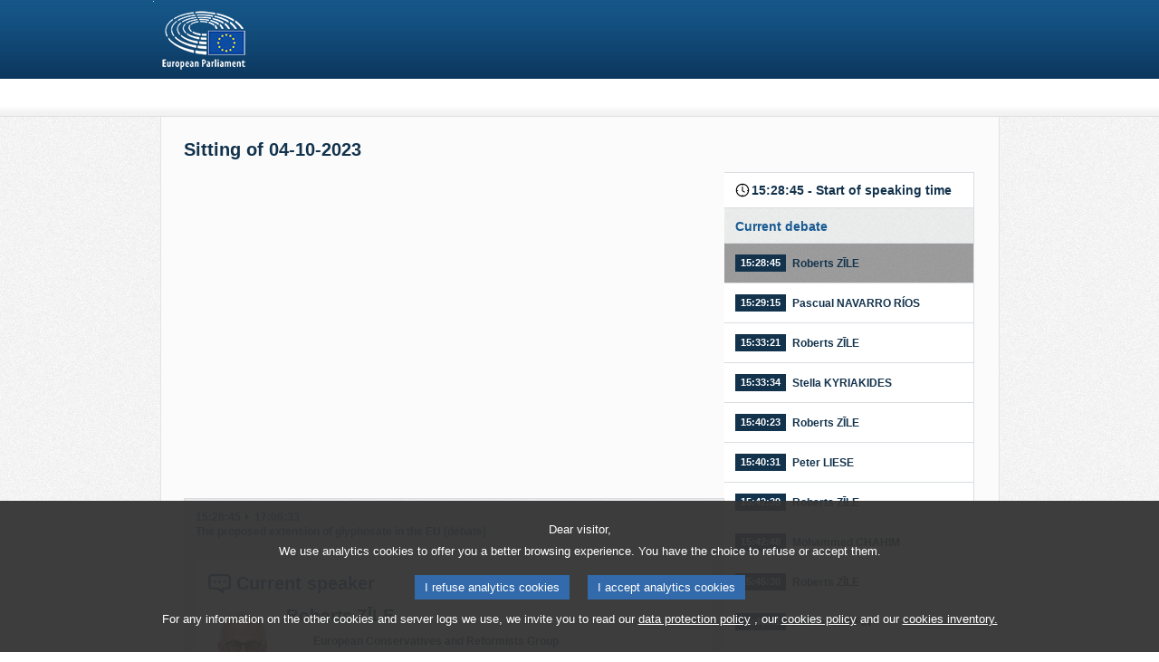

--- FILE ---
content_type: text/html;charset=UTF-8
request_url: https://www.europarl.europa.eu/plenary/en/vod.html?mode=chapter&vodLanguage=EN&internalEPId=1696426125467&providerMeetingId=530db08f-a0de-4284-e971-08dbbe783c02
body_size: 15080
content:








<!DOCTYPE html PUBLIC "-//W3C//DTD XHTML 1.0 Transitional//EN" "http://www.w3.org/TR/xhtml1/DTD/xhtml1-transitional.dtd">

<html xmlns="http://www.w3.org/1999/xhtml" prefix="og:  http://ogp.me/ns#" lang="en">




<head>
	<meta http-equiv="Content-Type" content="text/html; charset=utf-8" />


	
	
	<title>Sitting of 04-10-2023 | Plenary | European Parliament</title>
	<meta name="title" content="Sitting of 04-10-2023 | Plenary | European Parliament"/>
	<meta property="og:title" content="Sitting of 04-10-2023 | Plenary | European Parliament"/>
	
	<meta property="og:description" content="Sitting of 04-10-2023"/>
	<meta name="description" content="Sitting of 04-10-2023" />

	<meta property="og:image" content="https://www.europarl.europa.eu/website/common/img/icon/sharelogo_facebook.jpg"/>

	
		
	

	<meta name="robots" content="index, follow, noodp, noydir, notranslate"/>
	<meta name="language" content="en" />
	<meta name="planet" content="plenary" />
	<meta name="keywords" content="european parliament, parliament, europe" />
	<meta http-equiv="Content-Language" content="en" />
	<meta name="copyright" content="© European Union, 2016 - Source: European Parliament" />
	
	<meta name="available" content="04-10-2023"/>

	

	<!-- Design du generateur -->

	<style type="text/css">
		
		
		@import "/revamp-resources/ep_framework/css/expand_collapse.css";
		
		@import "/revamp-resources/plenary/css/plenary_sed_main.css";
		
		@import "/revamp-resources/plenary/css/plenary_sed_player.css";
		
	</style>

	
	

	
	
		<link rel="stylesheet" type="text/css" href="/revamp-resources/plenary/css/plenary_sed_print.css" media="print" />
	

	<!-- Importation des scripts -->
	
	<!-- GENERAL - Outils necessaires aux widgets javascript -->
	
	
		<script type="text/javascript" src="/revamp-resources/ep_framework/js/jquery-1.8.2.min.js"></script>
	
		<script type="text/javascript" src="/revamp-resources/ep_framework/js/jquery-ui-1.9.1.custom.min.js"></script>
	
		<script type="text/javascript" src="/revamp-resources/ep_framework/js/jquery.ui.selectmenu.js"></script>
	
		<script type="text/javascript" src="/revamp-resources/ep_framework/js/date.js"></script>
	
		<script type="text/javascript" src="/revamp-resources/ep_framework/js/jquery.collapsible.min.js"></script>
	
		<script type="text/javascript" src="/revamp-resources/ep_framework/js/jquery.placeholder.js"></script>
	
		<script type="text/javascript" src="/revamp-resources/ep_framework/js/jquery.datePicker.custom.js"></script>
	
		<script type="text/javascript" src="/revamp-resources/ep_framework/js/jquery.ui.selectmenu.mnemonic.js"></script>
	
		<script type="text/javascript" src="/revamp-resources/ep_framework/js/jquery.jBrowserBookmark.min.js"></script>
	
		<script type="text/javascript" src="/revamp-resources/ep_framework/js/widget_social_box.js"></script>
	
		<script type="text/javascript" src="/revamp-resources/common/js/hist-autocomplete-search.js"></script>
	
		<script type="text/javascript" src="/revamp-resources/plenary/js/jquery.tmpl.min.js"></script>
	
		<script type="text/javascript" src="/revamp-resources/plenary/js/jquery.plenary.form.js"></script>
	
	
	
		<script type="text/javascript" src="/revamp-resources/plenary/js/jquery.tmpl.min.js"></script>
	
		<script type="text/javascript" src="/revamp-resources/plenary/js/jquery.plenary.form.js"></script>
	
		<script type="text/javascript" src="/revamp-resources/ep_framework/js/jquery-ui-1.9.1.custom.min.js"></script>
	
		<script type="text/javascript" src="/revamp-resources/ep_framework/js/jquery.collapsible.min.js"></script>
	
		<script type="text/javascript" src="/revamp-resources/ep_framework/js/jquery.ui.selectmenu.js"></script>
	
		<script type="text/javascript" src="/revamp-resources/ep_framework/js/widget_expand_collapse.js"></script>
	
		<script type="text/javascript" src="/revamp-resources/ep_framework/js/epbox.js"></script>
	
	<script type="text/javascript" src="/revamp-resources//plenary/js/hotfix.js"></script>

	<!-- ATI analytics script -->
	
		<script type="text/javascript" data-tracker-name="ATInternet" defer data-value="//www.europarl.europa.eu/website/webanalytics/ati-plenary.js" src="//www.europarl.europa.eu/website/privacy-policy/privacy-policy.js"></script>
	

	

	<!--[if lte IE 8]><script language="javascript" type="text/javascript" src="/meps/js/excanvas.min.js"></script><![endif]-->
</head>

<body id="body">

<script type="text/javascript">
	$(document).ready(function() {
		$('input[placeholder]').placeholder();
	});
</script>






<!-- HEADER -->

<div id="header_neutral">
	<div class="wrapper">
		<a href="http://www.europarl.europa.eu/portal/en" 
		   title="Go back to the Europarl portal">
			
			<div class="logo_top_PE_activities_win lang en">
			<img class="hidden" alt="" title="" src="/revamp-resources/common/img/icon/new_logo_languages_small_footer/EP-logo-RGB_EN.png">
			</div>
		</a>		
		
	</div>
</div>

<!-- END HEADER -->

<div id="content_global">
	
	








<script type="text/javascript">
	/*
	 * This part should stay in this jsp because it accesses model attributes to initialize js var
	 */

	// Put all dto in javascript context
	var vodSharedStartTime = "2023-10-04T15:28:45";
	var vodUnitsTab = [];

	
		
			

			var videoUnit = [];
			videoUnit.id = "1696426125477";
			videoUnit.speakerId = "28615";
			videoUnit.speakerName = "Roberts Z\u012ALE";
			videoUnit.speakerRole = "President";
			videoUnit.speakerPoliticalGroup = "European Conservatives and Reformists Group";
			videoUnit.speakerCountryCode = "Latvia";
			videoUnit.speakerCountryPolGroup = "Nacion\u0101l\u0101 apvien\u012Bba \"Visu Latvijai!\"-\"T\u0113vzemei un Br\u012Bv\u012Bbai\/LNNK\"";
			videoUnit.duration = "00:00:30";
			videoUnit.startTime = "15:28:45";
			videoUnit.endTime = "15:29:15";
			videoUnit.startTimeIsoFormat = "2023-10-04T15:28:45";
			videoUnit.speakerPhoto = "/mepphoto/28615.jpg";
			vodUnitsTab.push(videoUnit);
		
		
	
		
			

			var videoUnit = [];
			videoUnit.id = "1696426155208";
			videoUnit.speakerId = "245792";
			videoUnit.speakerName = "Pascual NAVARRO R\u00CDOS";
			videoUnit.speakerRole = "CouncilMember";
			videoUnit.speakerPoliticalGroup = "";
			videoUnit.speakerCountryCode = "\u0399\u03C3\u03C0\u03B1\u03BD\u03AF\u03B1";
			videoUnit.speakerCountryPolGroup = "";
			videoUnit.duration = "00:04:08";
			videoUnit.startTime = "15:29:15";
			videoUnit.endTime = "15:33:23";
			videoUnit.startTimeIsoFormat = "2023-10-04T15:29:15";
			videoUnit.speakerPhoto = "/mepphoto/245792.jpg";
			vodUnitsTab.push(videoUnit);
		
		
	
		
			

			var videoUnit = [];
			videoUnit.id = "1696426401630";
			videoUnit.speakerId = "28615";
			videoUnit.speakerName = "Roberts Z\u012ALE";
			videoUnit.speakerRole = "President";
			videoUnit.speakerPoliticalGroup = "European Conservatives and Reformists Group";
			videoUnit.speakerCountryCode = "Latvia";
			videoUnit.speakerCountryPolGroup = "Nacion\u0101l\u0101 apvien\u012Bba \"Visu Latvijai!\"-\"T\u0113vzemei un Br\u012Bv\u012Bbai\/LNNK\"";
			videoUnit.duration = "00:00:15";
			videoUnit.startTime = "15:33:21";
			videoUnit.endTime = "15:33:36";
			videoUnit.startTimeIsoFormat = "2023-10-04T15:33:21";
			videoUnit.speakerPhoto = "/mepphoto/28615.jpg";
			vodUnitsTab.push(videoUnit);
		
		
	
		
			

			var videoUnit = [];
			videoUnit.id = "1696426414912";
			videoUnit.speakerId = "201941";
			videoUnit.speakerName = "Stella KYRIAKIDES";
			videoUnit.speakerRole = "Commissioner";
			videoUnit.speakerPoliticalGroup = "";
			videoUnit.speakerCountryCode = "Chipre";
			videoUnit.speakerCountryPolGroup = "";
			videoUnit.duration = "00:06:49";
			videoUnit.startTime = "15:33:34";
			videoUnit.endTime = "15:40:23";
			videoUnit.startTimeIsoFormat = "2023-10-04T15:33:34";
			videoUnit.speakerPhoto = "/mepphoto/201941.jpg";
			vodUnitsTab.push(videoUnit);
		
		
	
		
			

			var videoUnit = [];
			videoUnit.id = "1696426823904";
			videoUnit.speakerId = "28615";
			videoUnit.speakerName = "Roberts Z\u012ALE";
			videoUnit.speakerRole = "President";
			videoUnit.speakerPoliticalGroup = "European Conservatives and Reformists Group";
			videoUnit.speakerCountryCode = "Latvia";
			videoUnit.speakerCountryPolGroup = "Nacion\u0101l\u0101 apvien\u012Bba \"Visu Latvijai!\"-\"T\u0113vzemei un Br\u012Bv\u012Bbai\/LNNK\"";
			videoUnit.duration = "00:00:09";
			videoUnit.startTime = "15:40:23";
			videoUnit.endTime = "15:40:32";
			videoUnit.startTimeIsoFormat = "2023-10-04T15:40:23";
			videoUnit.speakerPhoto = "/mepphoto/28615.jpg";
			vodUnitsTab.push(videoUnit);
		
		
	
		
			

			var videoUnit = [];
			videoUnit.id = "1696426831307";
			videoUnit.speakerId = "1927";
			videoUnit.speakerName = "Peter LIESE";
			videoUnit.speakerRole = "on behalf of the PPE Group";
			videoUnit.speakerPoliticalGroup = "Group of the European People\'s Party (Christian Democrats)";
			videoUnit.speakerCountryCode = "Germany";
			videoUnit.speakerCountryPolGroup = "Christlich Demokratische Union Deutschlands";
			videoUnit.duration = "00:02:10";
			videoUnit.startTime = "15:40:31";
			videoUnit.endTime = "15:42:41";
			videoUnit.startTimeIsoFormat = "2023-10-04T15:40:31";
			videoUnit.speakerPhoto = "/mepphoto/1927.jpg";
			vodUnitsTab.push(videoUnit);
		
		
	
		
			

			var videoUnit = [];
			videoUnit.id = "1696426959479";
			videoUnit.speakerId = "28615";
			videoUnit.speakerName = "Roberts Z\u012ALE";
			videoUnit.speakerRole = "President";
			videoUnit.speakerPoliticalGroup = "European Conservatives and Reformists Group";
			videoUnit.speakerCountryCode = "Latvia";
			videoUnit.speakerCountryPolGroup = "Nacion\u0101l\u0101 apvien\u012Bba \"Visu Latvijai!\"-\"T\u0113vzemei un Br\u012Bv\u012Bbai\/LNNK\"";
			videoUnit.duration = "00:00:11";
			videoUnit.startTime = "15:42:39";
			videoUnit.endTime = "15:42:50";
			videoUnit.startTimeIsoFormat = "2023-10-04T15:42:39";
			videoUnit.speakerPhoto = "/mepphoto/28615.jpg";
			vodUnitsTab.push(videoUnit);
		
		
	
		
			

			var videoUnit = [];
			videoUnit.id = "1696426968893";
			videoUnit.speakerId = "197782";
			videoUnit.speakerName = "Mohammed CHAHIM";
			videoUnit.speakerRole = "on behalf of the S&D Group";
			videoUnit.speakerPoliticalGroup = "Group of the Progressive Alliance of Socialists and Democrats in the European Parliament";
			videoUnit.speakerCountryCode = "Netherlands";
			videoUnit.speakerCountryPolGroup = "Partij van de Arbeid";
			videoUnit.duration = "00:02:43";
			videoUnit.startTime = "15:42:48";
			videoUnit.endTime = "15:45:31";
			videoUnit.startTimeIsoFormat = "2023-10-04T15:42:48";
			videoUnit.speakerPhoto = "/mepphoto/197782.jpg";
			vodUnitsTab.push(videoUnit);
		
		
	
		
			

			var videoUnit = [];
			videoUnit.id = "1696427130730";
			videoUnit.speakerId = "28615";
			videoUnit.speakerName = "Roberts Z\u012ALE";
			videoUnit.speakerRole = "President";
			videoUnit.speakerPoliticalGroup = "European Conservatives and Reformists Group";
			videoUnit.speakerCountryCode = "Latvia";
			videoUnit.speakerCountryPolGroup = "Nacion\u0101l\u0101 apvien\u012Bba \"Visu Latvijai!\"-\"T\u0113vzemei un Br\u012Bv\u012Bbai\/LNNK\"";
			videoUnit.duration = "00:00:12";
			videoUnit.startTime = "15:45:30";
			videoUnit.endTime = "15:45:42";
			videoUnit.startTimeIsoFormat = "2023-10-04T15:45:30";
			videoUnit.speakerPhoto = "/mepphoto/28615.jpg";
			vodUnitsTab.push(videoUnit);
		
		
	
		
			

			var videoUnit = [];
			videoUnit.id = "1696427141636";
			videoUnit.speakerId = "96711";
			videoUnit.speakerName = "Pascal CANFIN";
			videoUnit.speakerRole = "au nom du groupe Renew";
			videoUnit.speakerPoliticalGroup = "Renew Europe Group";
			videoUnit.speakerCountryCode = "France";
			videoUnit.speakerCountryPolGroup = "Liste Renaissance";
			videoUnit.duration = "00:01:46";
			videoUnit.startTime = "15:45:41";
			videoUnit.endTime = "15:47:27";
			videoUnit.startTimeIsoFormat = "2023-10-04T15:45:41";
			videoUnit.speakerPhoto = "/mepphoto/96711.jpg";
			vodUnitsTab.push(videoUnit);
		
		
	
		
			

			var videoUnit = [];
			videoUnit.id = "1696427246509";
			videoUnit.speakerId = "28615";
			videoUnit.speakerName = "Roberts Z\u012ALE";
			videoUnit.speakerRole = "President";
			videoUnit.speakerPoliticalGroup = "European Conservatives and Reformists Group";
			videoUnit.speakerCountryCode = "Latvia";
			videoUnit.speakerCountryPolGroup = "Nacion\u0101l\u0101 apvien\u012Bba \"Visu Latvijai!\"-\"T\u0113vzemei un Br\u012Bv\u012Bbai\/LNNK\"";
			videoUnit.duration = "00:00:10";
			videoUnit.startTime = "15:47:26";
			videoUnit.endTime = "15:47:36";
			videoUnit.startTimeIsoFormat = "2023-10-04T15:47:26";
			videoUnit.speakerPhoto = "/mepphoto/28615.jpg";
			vodUnitsTab.push(videoUnit);
		
		
	
		
			

			var videoUnit = [];
			videoUnit.id = "1696427255991";
			videoUnit.speakerId = "197466";
			videoUnit.speakerName = "Jutta PAULUS";
			videoUnit.speakerRole = "on behalf of the Verts\/ALE Group";
			videoUnit.speakerPoliticalGroup = "Group of the Greens\/European Free Alliance";
			videoUnit.speakerCountryCode = "Germany";
			videoUnit.speakerCountryPolGroup = "B\u00FCndnis 90\/Die Gr\u00FCnen";
			videoUnit.duration = "00:02:10";
			videoUnit.startTime = "15:47:35";
			videoUnit.endTime = "15:49:45";
			videoUnit.startTimeIsoFormat = "2023-10-04T15:47:35";
			videoUnit.speakerPhoto = "/mepphoto/197466.jpg";
			vodUnitsTab.push(videoUnit);
		
		
	
		
			

			var videoUnit = [];
			videoUnit.id = "1696427384187";
			videoUnit.speakerId = "28615";
			videoUnit.speakerName = "Roberts Z\u012ALE";
			videoUnit.speakerRole = "President";
			videoUnit.speakerPoliticalGroup = "European Conservatives and Reformists Group";
			videoUnit.speakerCountryCode = "Latvia";
			videoUnit.speakerCountryPolGroup = "Nacion\u0101l\u0101 apvien\u012Bba \"Visu Latvijai!\"-\"T\u0113vzemei un Br\u012Bv\u012Bbai\/LNNK\"";
			videoUnit.duration = "00:00:09";
			videoUnit.startTime = "15:49:44";
			videoUnit.endTime = "15:49:53";
			videoUnit.startTimeIsoFormat = "2023-10-04T15:49:44";
			videoUnit.speakerPhoto = "/mepphoto/28615.jpg";
			vodUnitsTab.push(videoUnit);
		
		
	
		
			

			var videoUnit = [];
			videoUnit.id = "1696427392127";
			videoUnit.speakerId = "198096";
			videoUnit.speakerName = "Mazaly AGUILAR";
			videoUnit.speakerRole = "on behalf of the ECR Group";
			videoUnit.speakerPoliticalGroup = "European Conservatives and Reformists Group";
			videoUnit.speakerCountryCode = "Spain";
			videoUnit.speakerCountryPolGroup = "VOX";
			videoUnit.duration = "00:01:33";
			videoUnit.startTime = "15:49:52";
			videoUnit.endTime = "15:51:25";
			videoUnit.startTimeIsoFormat = "2023-10-04T15:49:52";
			videoUnit.speakerPhoto = "/mepphoto/198096.jpg";
			vodUnitsTab.push(videoUnit);
		
		
	
		
			

			var videoUnit = [];
			videoUnit.id = "1696427484669";
			videoUnit.speakerId = "28615";
			videoUnit.speakerName = "Roberts Z\u012ALE";
			videoUnit.speakerRole = "President";
			videoUnit.speakerPoliticalGroup = "European Conservatives and Reformists Group";
			videoUnit.speakerCountryCode = "Latvia";
			videoUnit.speakerCountryPolGroup = "Nacion\u0101l\u0101 apvien\u012Bba \"Visu Latvijai!\"-\"T\u0113vzemei un Br\u012Bv\u012Bbai\/LNNK\"";
			videoUnit.duration = "00:00:07";
			videoUnit.startTime = "15:51:24";
			videoUnit.endTime = "15:51:31";
			videoUnit.startTimeIsoFormat = "2023-10-04T15:51:24";
			videoUnit.speakerPhoto = "/mepphoto/28615.jpg";
			vodUnitsTab.push(videoUnit);
		
		
	
		
			

			var videoUnit = [];
			videoUnit.id = "1696427490762";
			videoUnit.speakerId = "197616";
			videoUnit.speakerName = "Rosanna CONTE";
			videoUnit.speakerRole = "au nom du groupe ID";
			videoUnit.speakerPoliticalGroup = "Identity and Democracy Group";
			videoUnit.speakerCountryCode = "Italy";
			videoUnit.speakerCountryPolGroup = "Lega";
			videoUnit.duration = "00:01:48";
			videoUnit.startTime = "15:51:30";
			videoUnit.endTime = "15:53:18";
			videoUnit.startTimeIsoFormat = "2023-10-04T15:51:30";
			videoUnit.speakerPhoto = "/mepphoto/197616.jpg";
			vodUnitsTab.push(videoUnit);
		
		
	
		
			

			var videoUnit = [];
			videoUnit.id = "1696427598011";
			videoUnit.speakerId = "28615";
			videoUnit.speakerName = "Roberts Z\u012ALE";
			videoUnit.speakerRole = "President";
			videoUnit.speakerPoliticalGroup = "European Conservatives and Reformists Group";
			videoUnit.speakerCountryCode = "Latvia";
			videoUnit.speakerCountryPolGroup = "Nacion\u0101l\u0101 apvien\u012Bba \"Visu Latvijai!\"-\"T\u0113vzemei un Br\u012Bv\u012Bbai\/LNNK\"";
			videoUnit.duration = "00:00:08";
			videoUnit.startTime = "15:53:18";
			videoUnit.endTime = "15:53:26";
			videoUnit.startTimeIsoFormat = "2023-10-04T15:53:18";
			videoUnit.speakerPhoto = "/mepphoto/28615.jpg";
			vodUnitsTab.push(videoUnit);
		
		
	
		
			

			var videoUnit = [];
			videoUnit.id = "1696427605887";
			videoUnit.speakerId = "125023";
			videoUnit.speakerName = "Anja HAZEKAMP";
			videoUnit.speakerRole = "au nom du groupe The Left";
			videoUnit.speakerPoliticalGroup = "The Left group in the European Parliament - GUE\/NGL";
			videoUnit.speakerCountryCode = "Netherlands";
			videoUnit.speakerCountryPolGroup = "Partij voor de Dieren";
			videoUnit.duration = "00:01:50";
			videoUnit.startTime = "15:53:25";
			videoUnit.endTime = "15:55:15";
			videoUnit.startTimeIsoFormat = "2023-10-04T15:53:25";
			videoUnit.speakerPhoto = "/mepphoto/125023.jpg";
			vodUnitsTab.push(videoUnit);
		
		
	
		
			

			var videoUnit = [];
			videoUnit.id = "1696427714113";
			videoUnit.speakerId = "28615";
			videoUnit.speakerName = "Roberts Z\u012ALE";
			videoUnit.speakerRole = "President";
			videoUnit.speakerPoliticalGroup = "European Conservatives and Reformists Group";
			videoUnit.speakerCountryCode = "Latvia";
			videoUnit.speakerCountryPolGroup = "Nacion\u0101l\u0101 apvien\u012Bba \"Visu Latvijai!\"-\"T\u0113vzemei un Br\u012Bv\u012Bbai\/LNNK\"";
			videoUnit.duration = "00:00:09";
			videoUnit.startTime = "15:55:14";
			videoUnit.endTime = "15:55:23";
			videoUnit.startTimeIsoFormat = "2023-10-04T15:55:14";
			videoUnit.speakerPhoto = "/mepphoto/28615.jpg";
			vodUnitsTab.push(videoUnit);
		
		
	
		
			

			var videoUnit = [];
			videoUnit.id = "1696427722090";
			videoUnit.speakerId = "197629";
			videoUnit.speakerName = "Maxette PIRBAKAS";
			videoUnit.speakerRole = "NI";
			videoUnit.speakerPoliticalGroup = "Non-attached Members";
			videoUnit.speakerCountryCode = "France";
			videoUnit.speakerCountryPolGroup = "Ind\u00E9pendant";
			videoUnit.duration = "00:01:10";
			videoUnit.startTime = "15:55:22";
			videoUnit.endTime = "15:56:32";
			videoUnit.startTimeIsoFormat = "2023-10-04T15:55:22";
			videoUnit.speakerPhoto = "/mepphoto/197629.jpg";
			vodUnitsTab.push(videoUnit);
		
		
	
		
			

			var videoUnit = [];
			videoUnit.id = "1696427791854";
			videoUnit.speakerId = "28615";
			videoUnit.speakerName = "Roberts Z\u012ALE";
			videoUnit.speakerRole = "President";
			videoUnit.speakerPoliticalGroup = "European Conservatives and Reformists Group";
			videoUnit.speakerCountryCode = "Latvia";
			videoUnit.speakerCountryPolGroup = "Nacion\u0101l\u0101 apvien\u012Bba \"Visu Latvijai!\"-\"T\u0113vzemei un Br\u012Bv\u012Bbai\/LNNK\"";
			videoUnit.duration = "00:00:09";
			videoUnit.startTime = "15:56:31";
			videoUnit.endTime = "15:56:40";
			videoUnit.startTimeIsoFormat = "2023-10-04T15:56:31";
			videoUnit.speakerPhoto = "/mepphoto/28615.jpg";
			vodUnitsTab.push(videoUnit);
		
		
	
		
			

			var videoUnit = [];
			videoUnit.id = "1696427798893";
			videoUnit.speakerId = "96787";
			videoUnit.speakerName = "Herbert DORFMANN";
			videoUnit.speakerRole = "PPE";
			videoUnit.speakerPoliticalGroup = "Group of the European People\'s Party (Christian Democrats)";
			videoUnit.speakerCountryCode = "Italy";
			videoUnit.speakerCountryPolGroup = "S\u00FCdtiroler Volkspartei";
			videoUnit.duration = "00:01:42";
			videoUnit.startTime = "15:56:38";
			videoUnit.endTime = "15:58:20";
			videoUnit.startTimeIsoFormat = "2023-10-04T15:56:38";
			videoUnit.speakerPhoto = "/mepphoto/96787.jpg";
			vodUnitsTab.push(videoUnit);
		
		
	
		
			

			var videoUnit = [];
			videoUnit.id = "1696427899657";
			videoUnit.speakerId = "28615";
			videoUnit.speakerName = "Roberts Z\u012ALE";
			videoUnit.speakerRole = "President";
			videoUnit.speakerPoliticalGroup = "European Conservatives and Reformists Group";
			videoUnit.speakerCountryCode = "Latvia";
			videoUnit.speakerCountryPolGroup = "Nacion\u0101l\u0101 apvien\u012Bba \"Visu Latvijai!\"-\"T\u0113vzemei un Br\u012Bv\u012Bbai\/LNNK\"";
			videoUnit.duration = "00:00:09";
			videoUnit.startTime = "15:58:19";
			videoUnit.endTime = "15:58:28";
			videoUnit.startTimeIsoFormat = "2023-10-04T15:58:19";
			videoUnit.speakerPhoto = "/mepphoto/28615.jpg";
			vodUnitsTab.push(videoUnit);
		
		
	
		
			

			var videoUnit = [];
			videoUnit.id = "1696427907815";
			videoUnit.speakerId = "125045";
			videoUnit.speakerName = "Clara AGUILERA";
			videoUnit.speakerRole = "S&D";
			videoUnit.speakerPoliticalGroup = "Group of the Progressive Alliance of Socialists and Democrats in the European Parliament";
			videoUnit.speakerCountryCode = "Spain";
			videoUnit.speakerCountryPolGroup = "Partido Socialista Obrero Espa\u00F1ol";
			videoUnit.duration = "00:02:32";
			videoUnit.startTime = "15:58:27";
			videoUnit.endTime = "16:00:59";
			videoUnit.startTimeIsoFormat = "2023-10-04T15:58:27";
			videoUnit.speakerPhoto = "/mepphoto/125045.jpg";
			vodUnitsTab.push(videoUnit);
		
		
	
		
			

			var videoUnit = [];
			videoUnit.id = "1696428058953";
			videoUnit.speakerId = "28615";
			videoUnit.speakerName = "Roberts Z\u012ALE";
			videoUnit.speakerRole = "President";
			videoUnit.speakerPoliticalGroup = "European Conservatives and Reformists Group";
			videoUnit.speakerCountryCode = "Latvia";
			videoUnit.speakerCountryPolGroup = "Nacion\u0101l\u0101 apvien\u012Bba \"Visu Latvijai!\"-\"T\u0113vzemei un Br\u012Bv\u012Bbai\/LNNK\"";
			videoUnit.duration = "00:00:09";
			videoUnit.startTime = "16:00:58";
			videoUnit.endTime = "16:01:07";
			videoUnit.startTimeIsoFormat = "2023-10-04T16:00:58";
			videoUnit.speakerPhoto = "/mepphoto/28615.jpg";
			vodUnitsTab.push(videoUnit);
		
		
	
		
			

			var videoUnit = [];
			videoUnit.id = "1696428066502";
			videoUnit.speakerId = "191693";
			videoUnit.speakerName = "Elsi KATAINEN";
			videoUnit.speakerRole = "Renew";
			videoUnit.speakerPoliticalGroup = "Renew Europe Group";
			videoUnit.speakerCountryCode = "Finland";
			videoUnit.speakerCountryPolGroup = "Suomen Keskusta";
			videoUnit.duration = "00:01:12";
			videoUnit.startTime = "16:01:06";
			videoUnit.endTime = "16:02:18";
			videoUnit.startTimeIsoFormat = "2023-10-04T16:01:06";
			videoUnit.speakerPhoto = "/mepphoto/191693.jpg";
			vodUnitsTab.push(videoUnit);
		
		
	
		
			

			var videoUnit = [];
			videoUnit.id = "1696428136278";
			videoUnit.speakerId = "28615";
			videoUnit.speakerName = "Roberts Z\u012ALE";
			videoUnit.speakerRole = "President";
			videoUnit.speakerPoliticalGroup = "European Conservatives and Reformists Group";
			videoUnit.speakerCountryCode = "Latvia";
			videoUnit.speakerCountryPolGroup = "Nacion\u0101l\u0101 apvien\u012Bba \"Visu Latvijai!\"-\"T\u0113vzemei un Br\u012Bv\u012Bbai\/LNNK\"";
			videoUnit.duration = "00:00:07";
			videoUnit.startTime = "16:02:16";
			videoUnit.endTime = "16:02:23";
			videoUnit.startTimeIsoFormat = "2023-10-04T16:02:16";
			videoUnit.speakerPhoto = "/mepphoto/28615.jpg";
			vodUnitsTab.push(videoUnit);
		
		
	
		
			

			var videoUnit = [];
			videoUnit.id = "1696428142490";
			videoUnit.speakerId = "197512";
			videoUnit.speakerName = "Beno\u00EEt BITEAU";
			videoUnit.speakerRole = "Verts\/ALE";
			videoUnit.speakerPoliticalGroup = "Group of the Greens\/European Free Alliance";
			videoUnit.speakerCountryCode = "France";
			videoUnit.speakerCountryPolGroup = "Europe \u00C9cologie";
			videoUnit.duration = "00:01:30";
			videoUnit.startTime = "16:02:22";
			videoUnit.endTime = "16:03:52";
			videoUnit.startTimeIsoFormat = "2023-10-04T16:02:22";
			videoUnit.speakerPhoto = "/mepphoto/197512.jpg";
			vodUnitsTab.push(videoUnit);
		
		
	
		
			

			var videoUnit = [];
			videoUnit.id = "1696428231043";
			videoUnit.speakerId = "28615";
			videoUnit.speakerName = "Roberts Z\u012ALE";
			videoUnit.speakerRole = "President";
			videoUnit.speakerPoliticalGroup = "European Conservatives and Reformists Group";
			videoUnit.speakerCountryCode = "Latvia";
			videoUnit.speakerCountryPolGroup = "Nacion\u0101l\u0101 apvien\u012Bba \"Visu Latvijai!\"-\"T\u0113vzemei un Br\u012Bv\u012Bbai\/LNNK\"";
			videoUnit.duration = "00:00:09";
			videoUnit.startTime = "16:03:51";
			videoUnit.endTime = "16:04:00";
			videoUnit.startTimeIsoFormat = "2023-10-04T16:03:51";
			videoUnit.speakerPhoto = "/mepphoto/28615.jpg";
			vodUnitsTab.push(videoUnit);
		
		
	
		
			

			var videoUnit = [];
			videoUnit.id = "1696428237419";
			videoUnit.speakerId = "197518";
			videoUnit.speakerName = "Krzysztof JURGIEL";
			videoUnit.speakerRole = "ECR";
			videoUnit.speakerPoliticalGroup = "European Conservatives and Reformists Group";
			videoUnit.speakerCountryCode = "Poland";
			videoUnit.speakerCountryPolGroup = "Prawo i Sprawiedliwo\u015B\u0107";
			videoUnit.duration = "00:01:11";
			videoUnit.startTime = "16:03:57";
			videoUnit.endTime = "16:05:08";
			videoUnit.startTimeIsoFormat = "2023-10-04T16:03:57";
			videoUnit.speakerPhoto = "/mepphoto/197518.jpg";
			vodUnitsTab.push(videoUnit);
		
		
	
		
			

			var videoUnit = [];
			videoUnit.id = "1696428307008";
			videoUnit.speakerId = "28615";
			videoUnit.speakerName = "Roberts Z\u012ALE";
			videoUnit.speakerRole = "President";
			videoUnit.speakerPoliticalGroup = "European Conservatives and Reformists Group";
			videoUnit.speakerCountryCode = "Latvia";
			videoUnit.speakerCountryPolGroup = "Nacion\u0101l\u0101 apvien\u012Bba \"Visu Latvijai!\"-\"T\u0113vzemei un Br\u012Bv\u012Bbai\/LNNK\"";
			videoUnit.duration = "00:00:09";
			videoUnit.startTime = "16:05:07";
			videoUnit.endTime = "16:05:16";
			videoUnit.startTimeIsoFormat = "2023-10-04T16:05:07";
			videoUnit.speakerPhoto = "/mepphoto/28615.jpg";
			vodUnitsTab.push(videoUnit);
		
		
	
		
			

			var videoUnit = [];
			videoUnit.id = "1696428315079";
			videoUnit.speakerId = "197680";
			videoUnit.speakerName = "Aur\u00E9lia BEIGNEUX";
			videoUnit.speakerRole = "ID";
			videoUnit.speakerPoliticalGroup = "Identity and Democracy Group";
			videoUnit.speakerCountryCode = "France";
			videoUnit.speakerCountryPolGroup = "Rassemblement national";
			videoUnit.duration = "00:01:52";
			videoUnit.startTime = "16:05:15";
			videoUnit.endTime = "16:07:07";
			videoUnit.startTimeIsoFormat = "2023-10-04T16:05:15";
			videoUnit.speakerPhoto = "/mepphoto/197680.jpg";
			vodUnitsTab.push(videoUnit);
		
		
	
		
			

			var videoUnit = [];
			videoUnit.id = "1696428426970";
			videoUnit.speakerId = "28615";
			videoUnit.speakerName = "Roberts Z\u012ALE";
			videoUnit.speakerRole = "President";
			videoUnit.speakerPoliticalGroup = "European Conservatives and Reformists Group";
			videoUnit.speakerCountryCode = "Latvia";
			videoUnit.speakerCountryPolGroup = "Nacion\u0101l\u0101 apvien\u012Bba \"Visu Latvijai!\"-\"T\u0113vzemei un Br\u012Bv\u012Bbai\/LNNK\"";
			videoUnit.duration = "00:00:08";
			videoUnit.startTime = "16:07:06";
			videoUnit.endTime = "16:07:14";
			videoUnit.startTimeIsoFormat = "2023-10-04T16:07:06";
			videoUnit.speakerPhoto = "/mepphoto/28615.jpg";
			vodUnitsTab.push(videoUnit);
		
		
	
		
			

			var videoUnit = [];
			videoUnit.id = "1696428433393";
			videoUnit.speakerId = "197533";
			videoUnit.speakerName = "Manon AUBRY";
			videoUnit.speakerRole = "The Left";
			videoUnit.speakerPoliticalGroup = "The Left group in the European Parliament - GUE\/NGL";
			videoUnit.speakerCountryCode = "France";
			videoUnit.speakerCountryPolGroup = "La France Insoumise";
			videoUnit.duration = "00:01:25";
			videoUnit.startTime = "16:07:13";
			videoUnit.endTime = "16:08:38";
			videoUnit.startTimeIsoFormat = "2023-10-04T16:07:13";
			videoUnit.speakerPhoto = "/mepphoto/197533.jpg";
			vodUnitsTab.push(videoUnit);
		
		
	
		
			

			var videoUnit = [];
			videoUnit.id = "1696428517018";
			videoUnit.speakerId = "28615";
			videoUnit.speakerName = "Roberts Z\u012ALE";
			videoUnit.speakerRole = "President";
			videoUnit.speakerPoliticalGroup = "European Conservatives and Reformists Group";
			videoUnit.speakerCountryCode = "Latvia";
			videoUnit.speakerCountryPolGroup = "Nacion\u0101l\u0101 apvien\u012Bba \"Visu Latvijai!\"-\"T\u0113vzemei un Br\u012Bv\u012Bbai\/LNNK\"";
			videoUnit.duration = "00:00:08";
			videoUnit.startTime = "16:08:37";
			videoUnit.endTime = "16:08:45";
			videoUnit.startTimeIsoFormat = "2023-10-04T16:08:37";
			videoUnit.speakerPhoto = "/mepphoto/28615.jpg";
			vodUnitsTab.push(videoUnit);
		
		
	
		
			

			var videoUnit = [];
			videoUnit.id = "1696428524494";
			videoUnit.speakerId = "29579";
			videoUnit.speakerName = "Marc TARABELLA";
			videoUnit.speakerRole = "NI";
			videoUnit.speakerPoliticalGroup = "Non-attached Members";
			videoUnit.speakerCountryCode = "Belgium";
			videoUnit.speakerCountryPolGroup = "Independent";
			videoUnit.duration = "00:01:03";
			videoUnit.startTime = "16:08:44";
			videoUnit.endTime = "16:09:47";
			videoUnit.startTimeIsoFormat = "2023-10-04T16:08:44";
			videoUnit.speakerPhoto = "/mepphoto/29579.jpg";
			vodUnitsTab.push(videoUnit);
		
		
	
		
			

			var videoUnit = [];
			videoUnit.id = "1696428585022";
			videoUnit.speakerId = "28615";
			videoUnit.speakerName = "Roberts Z\u012ALE";
			videoUnit.speakerRole = "President";
			videoUnit.speakerPoliticalGroup = "European Conservatives and Reformists Group";
			videoUnit.speakerCountryCode = "Latvia";
			videoUnit.speakerCountryPolGroup = "Nacion\u0101l\u0101 apvien\u012Bba \"Visu Latvijai!\"-\"T\u0113vzemei un Br\u012Bv\u012Bbai\/LNNK\"";
			videoUnit.duration = "00:00:09";
			videoUnit.startTime = "16:09:45";
			videoUnit.endTime = "16:09:54";
			videoUnit.startTimeIsoFormat = "2023-10-04T16:09:45";
			videoUnit.speakerPhoto = "/mepphoto/28615.jpg";
			vodUnitsTab.push(videoUnit);
		
		
	
		
			

			var videoUnit = [];
			videoUnit.id = "1696428592409";
			videoUnit.speakerId = "124808";
			videoUnit.speakerName = "Norbert LINS";
			videoUnit.speakerRole = "PPE";
			videoUnit.speakerPoliticalGroup = "Group of the European People\'s Party (Christian Democrats)";
			videoUnit.speakerCountryCode = "Germany";
			videoUnit.speakerCountryPolGroup = "Christlich Demokratische Union Deutschlands";
			videoUnit.duration = "00:01:42";
			videoUnit.startTime = "16:09:52";
			videoUnit.endTime = "16:11:34";
			videoUnit.startTimeIsoFormat = "2023-10-04T16:09:52";
			videoUnit.speakerPhoto = "/mepphoto/124808.jpg";
			vodUnitsTab.push(videoUnit);
		
		
	
		
			

			var videoUnit = [];
			videoUnit.id = "1696428692051";
			videoUnit.speakerId = "28615";
			videoUnit.speakerName = "Roberts Z\u012ALE";
			videoUnit.speakerRole = "President";
			videoUnit.speakerPoliticalGroup = "European Conservatives and Reformists Group";
			videoUnit.speakerCountryCode = "Latvia";
			videoUnit.speakerCountryPolGroup = "Nacion\u0101l\u0101 apvien\u012Bba \"Visu Latvijai!\"-\"T\u0113vzemei un Br\u012Bv\u012Bbai\/LNNK\"";
			videoUnit.duration = "00:00:07";
			videoUnit.startTime = "16:11:32";
			videoUnit.endTime = "16:11:39";
			videoUnit.startTimeIsoFormat = "2023-10-04T16:11:32";
			videoUnit.speakerPhoto = "/mepphoto/28615.jpg";
			vodUnitsTab.push(videoUnit);
		
		
	
		
			

			var videoUnit = [];
			videoUnit.id = "1696428698117";
			videoUnit.speakerId = "245018";
			videoUnit.speakerName = "Christophe CLERGEAU";
			videoUnit.speakerRole = "S&D";
			videoUnit.speakerPoliticalGroup = "Group of the Progressive Alliance of Socialists and Democrats in the European Parliament";
			videoUnit.speakerCountryCode = "France";
			videoUnit.speakerCountryPolGroup = "Parti socialiste";
			videoUnit.duration = "00:02:14";
			videoUnit.startTime = "16:11:38";
			videoUnit.endTime = "16:13:52";
			videoUnit.startTimeIsoFormat = "2023-10-04T16:11:38";
			videoUnit.speakerPhoto = "/mepphoto/245018.jpg";
			vodUnitsTab.push(videoUnit);
		
		
	
		
			

			var videoUnit = [];
			videoUnit.id = "1696428831419";
			videoUnit.speakerId = "28615";
			videoUnit.speakerName = "Roberts Z\u012ALE";
			videoUnit.speakerRole = "President";
			videoUnit.speakerPoliticalGroup = "European Conservatives and Reformists Group";
			videoUnit.speakerCountryCode = "Latvia";
			videoUnit.speakerCountryPolGroup = "Nacion\u0101l\u0101 apvien\u012Bba \"Visu Latvijai!\"-\"T\u0113vzemei un Br\u012Bv\u012Bbai\/LNNK\"";
			videoUnit.duration = "00:00:08";
			videoUnit.startTime = "16:13:51";
			videoUnit.endTime = "16:13:59";
			videoUnit.startTimeIsoFormat = "2023-10-04T16:13:51";
			videoUnit.speakerPhoto = "/mepphoto/28615.jpg";
			vodUnitsTab.push(videoUnit);
		
		
	
		
			

			var videoUnit = [];
			videoUnit.id = "1696428838496";
			videoUnit.speakerId = "197504";
			videoUnit.speakerName = "J\u00E9r\u00E9my DECERLE";
			videoUnit.speakerRole = "Renew";
			videoUnit.speakerPoliticalGroup = "Renew Europe Group";
			videoUnit.speakerCountryCode = "France";
			videoUnit.speakerCountryPolGroup = "Liste L\'Europe Ensemble";
			videoUnit.duration = "00:01:13";
			videoUnit.startTime = "16:13:58";
			videoUnit.endTime = "16:15:11";
			videoUnit.startTimeIsoFormat = "2023-10-04T16:13:58";
			videoUnit.speakerPhoto = "/mepphoto/197504.jpg";
			vodUnitsTab.push(videoUnit);
		
		
	
		
			

			var videoUnit = [];
			videoUnit.id = "1696428909976";
			videoUnit.speakerId = "28615";
			videoUnit.speakerName = "Roberts Z\u012ALE";
			videoUnit.speakerRole = "President";
			videoUnit.speakerPoliticalGroup = "European Conservatives and Reformists Group";
			videoUnit.speakerCountryCode = "Latvia";
			videoUnit.speakerCountryPolGroup = "Nacion\u0101l\u0101 apvien\u012Bba \"Visu Latvijai!\"-\"T\u0113vzemei un Br\u012Bv\u012Bbai\/LNNK\"";
			videoUnit.duration = "00:00:39";
			videoUnit.startTime = "16:15:09";
			videoUnit.endTime = "16:15:48";
			videoUnit.startTimeIsoFormat = "2023-10-04T16:15:09";
			videoUnit.speakerPhoto = "/mepphoto/28615.jpg";
			vodUnitsTab.push(videoUnit);
		
		
	
		
			

			var videoUnit = [];
			videoUnit.id = "1696428946467";
			videoUnit.speakerId = "197533";
			videoUnit.speakerName = "Manon AUBRY";
			videoUnit.speakerRole = "The Left";
			videoUnit.speakerPoliticalGroup = "The Left group in the European Parliament - GUE\/NGL";
			videoUnit.speakerCountryCode = "France";
			videoUnit.speakerCountryPolGroup = "La France Insoumise";
			videoUnit.duration = "00:00:53";
			videoUnit.startTime = "16:15:46";
			videoUnit.endTime = "16:16:39";
			videoUnit.startTimeIsoFormat = "2023-10-04T16:15:46";
			videoUnit.speakerPhoto = "/mepphoto/197533.jpg";
			vodUnitsTab.push(videoUnit);
		
		
	
		
			

			var videoUnit = [];
			videoUnit.id = "1696428991779";
			videoUnit.speakerId = "28615";
			videoUnit.speakerName = "Roberts Z\u012ALE";
			videoUnit.speakerRole = "President";
			videoUnit.speakerPoliticalGroup = "European Conservatives and Reformists Group";
			videoUnit.speakerCountryCode = "Latvia";
			videoUnit.speakerCountryPolGroup = "Nacion\u0101l\u0101 apvien\u012Bba \"Visu Latvijai!\"-\"T\u0113vzemei un Br\u012Bv\u012Bbai\/LNNK\"";
			videoUnit.duration = "00:00:11";
			videoUnit.startTime = "16:16:31";
			videoUnit.endTime = "16:16:42";
			videoUnit.startTimeIsoFormat = "2023-10-04T16:16:31";
			videoUnit.speakerPhoto = "/mepphoto/28615.jpg";
			vodUnitsTab.push(videoUnit);
		
		
	
		
			

			var videoUnit = [];
			videoUnit.id = "1696429001522";
			videoUnit.speakerId = "197504";
			videoUnit.speakerName = "J\u00E9r\u00E9my DECERLE";
			videoUnit.speakerRole = "Renew";
			videoUnit.speakerPoliticalGroup = "Renew Europe Group";
			videoUnit.speakerCountryCode = "France";
			videoUnit.speakerCountryPolGroup = "Liste L\'Europe Ensemble";
			videoUnit.duration = "00:00:54";
			videoUnit.startTime = "16:16:41";
			videoUnit.endTime = "16:17:35";
			videoUnit.startTimeIsoFormat = "2023-10-04T16:16:41";
			videoUnit.speakerPhoto = "/mepphoto/197504.jpg";
			vodUnitsTab.push(videoUnit);
		
		
	
		
			

			var videoUnit = [];
			videoUnit.id = "1696429048774";
			videoUnit.speakerId = "28615";
			videoUnit.speakerName = "Roberts Z\u012ALE";
			videoUnit.speakerRole = "President";
			videoUnit.speakerPoliticalGroup = "European Conservatives and Reformists Group";
			videoUnit.speakerCountryCode = "Latvia";
			videoUnit.speakerCountryPolGroup = "Nacion\u0101l\u0101 apvien\u012Bba \"Visu Latvijai!\"-\"T\u0113vzemei un Br\u012Bv\u012Bbai\/LNNK\"";
			videoUnit.duration = "00:00:11";
			videoUnit.startTime = "16:17:28";
			videoUnit.endTime = "16:17:39";
			videoUnit.startTimeIsoFormat = "2023-10-04T16:17:28";
			videoUnit.speakerPhoto = "/mepphoto/28615.jpg";
			vodUnitsTab.push(videoUnit);
		
		
	
		
			

			var videoUnit = [];
			videoUnit.id = "1696429055735";
			videoUnit.speakerId = "193292";
			videoUnit.speakerName = "Tilly METZ";
			videoUnit.speakerRole = "Verts\/ALE";
			videoUnit.speakerPoliticalGroup = "Group of the Greens\/European Free Alliance";
			videoUnit.speakerCountryCode = "Luxembourg";
			videoUnit.speakerCountryPolGroup = "D\u00E9i Gr\u00E9ng - Les Verts";
			videoUnit.duration = "00:01:25";
			videoUnit.startTime = "16:17:35";
			videoUnit.endTime = "16:19:00";
			videoUnit.startTimeIsoFormat = "2023-10-04T16:17:35";
			videoUnit.speakerPhoto = "/mepphoto/193292.jpg";
			vodUnitsTab.push(videoUnit);
		
		
	
		
			

			var videoUnit = [];
			videoUnit.id = "1696429139790";
			videoUnit.speakerId = "28615";
			videoUnit.speakerName = "Roberts Z\u012ALE";
			videoUnit.speakerRole = "President";
			videoUnit.speakerPoliticalGroup = "European Conservatives and Reformists Group";
			videoUnit.speakerCountryCode = "Latvia";
			videoUnit.speakerCountryPolGroup = "Nacion\u0101l\u0101 apvien\u012Bba \"Visu Latvijai!\"-\"T\u0113vzemei un Br\u012Bv\u012Bbai\/LNNK\"";
			videoUnit.duration = "00:00:09";
			videoUnit.startTime = "16:18:59";
			videoUnit.endTime = "16:19:08";
			videoUnit.startTimeIsoFormat = "2023-10-04T16:18:59";
			videoUnit.speakerPhoto = "/mepphoto/28615.jpg";
			vodUnitsTab.push(videoUnit);
		
		
	
		
			

			var videoUnit = [];
			videoUnit.id = "1696429147132";
			videoUnit.speakerId = "197483";
			videoUnit.speakerName = "Sylvia LIMMER";
			videoUnit.speakerRole = "ID";
			videoUnit.speakerPoliticalGroup = "Identity and Democracy Group";
			videoUnit.speakerCountryCode = "Germany";
			videoUnit.speakerCountryPolGroup = "Alternative f\u00FCr Deutschland";
			videoUnit.duration = "00:01:48";
			videoUnit.startTime = "16:19:07";
			videoUnit.endTime = "16:20:55";
			videoUnit.startTimeIsoFormat = "2023-10-04T16:19:07";
			videoUnit.speakerPhoto = "/mepphoto/197483.jpg";
			vodUnitsTab.push(videoUnit);
		
		
	
		
			

			var videoUnit = [];
			videoUnit.id = "1696429254564";
			videoUnit.speakerId = "28615";
			videoUnit.speakerName = "Roberts Z\u012ALE";
			videoUnit.speakerRole = "President";
			videoUnit.speakerPoliticalGroup = "European Conservatives and Reformists Group";
			videoUnit.speakerCountryCode = "Latvia";
			videoUnit.speakerCountryPolGroup = "Nacion\u0101l\u0101 apvien\u012Bba \"Visu Latvijai!\"-\"T\u0113vzemei un Br\u012Bv\u012Bbai\/LNNK\"";
			videoUnit.duration = "00:00:09";
			videoUnit.startTime = "16:20:54";
			videoUnit.endTime = "16:21:03";
			videoUnit.startTimeIsoFormat = "2023-10-04T16:20:54";
			videoUnit.speakerPhoto = "/mepphoto/28615.jpg";
			vodUnitsTab.push(videoUnit);
		
		
	
		
			

			var videoUnit = [];
			videoUnit.id = "1696429262016";
			videoUnit.speakerId = "197422";
			videoUnit.speakerName = "Christine SCHNEIDER";
			videoUnit.speakerRole = "PPE";
			videoUnit.speakerPoliticalGroup = "Group of the European People\'s Party (Christian Democrats)";
			videoUnit.speakerCountryCode = "Germany";
			videoUnit.speakerCountryPolGroup = "Christlich Demokratische Union Deutschlands";
			videoUnit.duration = "00:01:53";
			videoUnit.startTime = "16:21:02";
			videoUnit.endTime = "16:22:55";
			videoUnit.startTimeIsoFormat = "2023-10-04T16:21:02";
			videoUnit.speakerPhoto = "/mepphoto/197422.jpg";
			vodUnitsTab.push(videoUnit);
		
		
	
		
			

			var videoUnit = [];
			videoUnit.id = "1696429373996";
			videoUnit.speakerId = "28615";
			videoUnit.speakerName = "Roberts Z\u012ALE";
			videoUnit.speakerRole = "President";
			videoUnit.speakerPoliticalGroup = "European Conservatives and Reformists Group";
			videoUnit.speakerCountryCode = "Latvia";
			videoUnit.speakerCountryPolGroup = "Nacion\u0101l\u0101 apvien\u012Bba \"Visu Latvijai!\"-\"T\u0113vzemei un Br\u012Bv\u012Bbai\/LNNK\"";
			videoUnit.duration = "00:00:09";
			videoUnit.startTime = "16:22:53";
			videoUnit.endTime = "16:23:02";
			videoUnit.startTimeIsoFormat = "2023-10-04T16:22:53";
			videoUnit.speakerPhoto = "/mepphoto/28615.jpg";
			vodUnitsTab.push(videoUnit);
		
		
	
		
			

			var videoUnit = [];
			videoUnit.id = "1696429380925";
			videoUnit.speakerId = "197677";
			videoUnit.speakerName = "G\u00FCnther SIDL";
			videoUnit.speakerRole = "S&D";
			videoUnit.speakerPoliticalGroup = "Group of the Progressive Alliance of Socialists and Democrats in the European Parliament";
			videoUnit.speakerCountryCode = "Austria";
			videoUnit.speakerCountryPolGroup = "Sozialdemokratische Partei \u00D6sterreichs";
			videoUnit.duration = "00:01:46";
			videoUnit.startTime = "16:23:00";
			videoUnit.endTime = "16:24:46";
			videoUnit.startTimeIsoFormat = "2023-10-04T16:23:00";
			videoUnit.speakerPhoto = "/mepphoto/197677.jpg";
			vodUnitsTab.push(videoUnit);
		
		
	
		
			

			var videoUnit = [];
			videoUnit.id = "1696429485834";
			videoUnit.speakerId = "28615";
			videoUnit.speakerName = "Roberts Z\u012ALE";
			videoUnit.speakerRole = "President";
			videoUnit.speakerPoliticalGroup = "European Conservatives and Reformists Group";
			videoUnit.speakerCountryCode = "Latvia";
			videoUnit.speakerCountryPolGroup = "Nacion\u0101l\u0101 apvien\u012Bba \"Visu Latvijai!\"-\"T\u0113vzemei un Br\u012Bv\u012Bbai\/LNNK\"";
			videoUnit.duration = "00:00:08";
			videoUnit.startTime = "16:24:45";
			videoUnit.endTime = "16:24:53";
			videoUnit.startTimeIsoFormat = "2023-10-04T16:24:45";
			videoUnit.speakerPhoto = "/mepphoto/28615.jpg";
			vodUnitsTab.push(videoUnit);
		
		
	
		
			

			var videoUnit = [];
			videoUnit.id = "1696429492663";
			videoUnit.speakerId = "96752";
			videoUnit.speakerName = "Martin H\u00C4USLING";
			videoUnit.speakerRole = "Verts\/ALE";
			videoUnit.speakerPoliticalGroup = "Group of the Greens\/European Free Alliance";
			videoUnit.speakerCountryCode = "Germany";
			videoUnit.speakerCountryPolGroup = "B\u00FCndnis 90\/Die Gr\u00FCnen";
			videoUnit.duration = "00:01:25";
			videoUnit.startTime = "16:24:52";
			videoUnit.endTime = "16:26:17";
			videoUnit.startTimeIsoFormat = "2023-10-04T16:24:52";
			videoUnit.speakerPhoto = "/mepphoto/96752.jpg";
			vodUnitsTab.push(videoUnit);
		
		
	
		
			

			var videoUnit = [];
			videoUnit.id = "1696429575368";
			videoUnit.speakerId = "28615";
			videoUnit.speakerName = "Roberts Z\u012ALE";
			videoUnit.speakerRole = "President";
			videoUnit.speakerPoliticalGroup = "European Conservatives and Reformists Group";
			videoUnit.speakerCountryCode = "Latvia";
			videoUnit.speakerCountryPolGroup = "Nacion\u0101l\u0101 apvien\u012Bba \"Visu Latvijai!\"-\"T\u0113vzemei un Br\u012Bv\u012Bbai\/LNNK\"";
			videoUnit.duration = "00:00:07";
			videoUnit.startTime = "16:26:15";
			videoUnit.endTime = "16:26:22";
			videoUnit.startTimeIsoFormat = "2023-10-04T16:26:15";
			videoUnit.speakerPhoto = "/mepphoto/28615.jpg";
			vodUnitsTab.push(videoUnit);
		
		
	
		
			

			var videoUnit = [];
			videoUnit.id = "1696429580709";
			videoUnit.speakerId = "125012";
			videoUnit.speakerName = "Daniel BUDA";
			videoUnit.speakerRole = "PPE";
			videoUnit.speakerPoliticalGroup = "Group of the European People\'s Party (Christian Democrats)";
			videoUnit.speakerCountryCode = "Romania";
			videoUnit.speakerCountryPolGroup = "Partidul Na\u0163ional Liberal";
			videoUnit.duration = "00:01:55";
			videoUnit.startTime = "16:26:20";
			videoUnit.endTime = "16:28:15";
			videoUnit.startTimeIsoFormat = "2023-10-04T16:26:20";
			videoUnit.speakerPhoto = "/mepphoto/125012.jpg";
			vodUnitsTab.push(videoUnit);
		
		
	
		
			

			var videoUnit = [];
			videoUnit.id = "1696429695151";
			videoUnit.speakerId = "28615";
			videoUnit.speakerName = "Roberts Z\u012ALE";
			videoUnit.speakerRole = "President";
			videoUnit.speakerPoliticalGroup = "European Conservatives and Reformists Group";
			videoUnit.speakerCountryCode = "Latvia";
			videoUnit.speakerCountryPolGroup = "Nacion\u0101l\u0101 apvien\u012Bba \"Visu Latvijai!\"-\"T\u0113vzemei un Br\u012Bv\u012Bbai\/LNNK\"";
			videoUnit.duration = "00:00:08";
			videoUnit.startTime = "16:28:15";
			videoUnit.endTime = "16:28:23";
			videoUnit.startTimeIsoFormat = "2023-10-04T16:28:15";
			videoUnit.speakerPhoto = "/mepphoto/28615.jpg";
			vodUnitsTab.push(videoUnit);
		
		
	
		
			

			var videoUnit = [];
			videoUnit.id = "1696429701663";
			videoUnit.speakerId = "197446";
			videoUnit.speakerName = "Milan BRGLEZ";
			videoUnit.speakerRole = "S&D";
			videoUnit.speakerPoliticalGroup = "Group of the Progressive Alliance of Socialists and Democrats in the European Parliament";
			videoUnit.speakerCountryCode = "Slovenia";
			videoUnit.speakerCountryPolGroup = "Socialni demokrati";
			videoUnit.duration = "00:01:35";
			videoUnit.startTime = "16:28:21";
			videoUnit.endTime = "16:29:56";
			videoUnit.startTimeIsoFormat = "2023-10-04T16:28:21";
			videoUnit.speakerPhoto = "/mepphoto/197446.jpg";
			vodUnitsTab.push(videoUnit);
		
		
	
		
			

			var videoUnit = [];
			videoUnit.id = "1696429793671";
			videoUnit.speakerId = "28615";
			videoUnit.speakerName = "Roberts Z\u012ALE";
			videoUnit.speakerRole = "President";
			videoUnit.speakerPoliticalGroup = "European Conservatives and Reformists Group";
			videoUnit.speakerCountryCode = "Latvia";
			videoUnit.speakerCountryPolGroup = "Nacion\u0101l\u0101 apvien\u012Bba \"Visu Latvijai!\"-\"T\u0113vzemei un Br\u012Bv\u012Bbai\/LNNK\"";
			videoUnit.duration = "00:00:06";
			videoUnit.startTime = "16:29:53";
			videoUnit.endTime = "16:29:59";
			videoUnit.startTimeIsoFormat = "2023-10-04T16:29:53";
			videoUnit.speakerPhoto = "/mepphoto/28615.jpg";
			vodUnitsTab.push(videoUnit);
		
		
	
		
			

			var videoUnit = [];
			videoUnit.id = "1696429798483";
			videoUnit.speakerId = "208722";
			videoUnit.speakerName = "Sara MATTHIEU";
			videoUnit.speakerRole = "Verts\/ALE";
			videoUnit.speakerPoliticalGroup = "Group of the Greens\/European Free Alliance";
			videoUnit.speakerCountryCode = "Belgium";
			videoUnit.speakerCountryPolGroup = "Groen";
			videoUnit.duration = "00:01:20";
			videoUnit.startTime = "16:29:58";
			videoUnit.endTime = "16:31:18";
			videoUnit.startTimeIsoFormat = "2023-10-04T16:29:58";
			videoUnit.speakerPhoto = "/mepphoto/208722.jpg";
			vodUnitsTab.push(videoUnit);
		
		
	
		
			

			var videoUnit = [];
			videoUnit.id = "1696429877445";
			videoUnit.speakerId = "28615";
			videoUnit.speakerName = "Roberts Z\u012ALE";
			videoUnit.speakerRole = "President";
			videoUnit.speakerPoliticalGroup = "European Conservatives and Reformists Group";
			videoUnit.speakerCountryCode = "Latvia";
			videoUnit.speakerCountryPolGroup = "Nacion\u0101l\u0101 apvien\u012Bba \"Visu Latvijai!\"-\"T\u0113vzemei un Br\u012Bv\u012Bbai\/LNNK\"";
			videoUnit.duration = "00:00:07";
			videoUnit.startTime = "16:31:17";
			videoUnit.endTime = "16:31:24";
			videoUnit.startTimeIsoFormat = "2023-10-04T16:31:17";
			videoUnit.speakerPhoto = "/mepphoto/28615.jpg";
			vodUnitsTab.push(videoUnit);
		
		
	
		
			

			var videoUnit = [];
			videoUnit.id = "1696429882636";
			videoUnit.speakerId = "125004";
			videoUnit.speakerName = "Franc BOGOVI\u010C";
			videoUnit.speakerRole = "PPE";
			videoUnit.speakerPoliticalGroup = "Group of the European People\'s Party (Christian Democrats)";
			videoUnit.speakerCountryCode = "Slovenia";
			videoUnit.speakerCountryPolGroup = "Slovenska ljudska stranka";
			videoUnit.duration = "00:01:49";
			videoUnit.startTime = "16:31:22";
			videoUnit.endTime = "16:33:11";
			videoUnit.startTimeIsoFormat = "2023-10-04T16:31:22";
			videoUnit.speakerPhoto = "/mepphoto/125004.jpg";
			vodUnitsTab.push(videoUnit);
		
		
	
		
			

			var videoUnit = [];
			videoUnit.id = "1696429990058";
			videoUnit.speakerId = "28615";
			videoUnit.speakerName = "Roberts Z\u012ALE";
			videoUnit.speakerRole = "President";
			videoUnit.speakerPoliticalGroup = "European Conservatives and Reformists Group";
			videoUnit.speakerCountryCode = "Latvia";
			videoUnit.speakerCountryPolGroup = "Nacion\u0101l\u0101 apvien\u012Bba \"Visu Latvijai!\"-\"T\u0113vzemei un Br\u012Bv\u012Bbai\/LNNK\"";
			videoUnit.duration = "00:00:04";
			videoUnit.startTime = "16:33:10";
			videoUnit.endTime = "16:33:14";
			videoUnit.startTimeIsoFormat = "2023-10-04T16:33:10";
			videoUnit.speakerPhoto = "/mepphoto/28615.jpg";
			vodUnitsTab.push(videoUnit);
		
		
	
		
			

			var videoUnit = [];
			videoUnit.id = "1696429993664";
			videoUnit.speakerId = "197792";
			videoUnit.speakerName = "Daniela RONDINELLI";
			videoUnit.speakerRole = "S&D";
			videoUnit.speakerPoliticalGroup = "Group of the Progressive Alliance of Socialists and Democrats in the European Parliament";
			videoUnit.speakerCountryCode = "Italy";
			videoUnit.speakerCountryPolGroup = "Partito Democratico";
			videoUnit.duration = "00:01:35";
			videoUnit.startTime = "16:33:13";
			videoUnit.endTime = "16:34:48";
			videoUnit.startTimeIsoFormat = "2023-10-04T16:33:13";
			videoUnit.speakerPhoto = "/mepphoto/197792.jpg";
			vodUnitsTab.push(videoUnit);
		
		
	
		
			

			var videoUnit = [];
			videoUnit.id = "1696430086699";
			videoUnit.speakerId = "28615";
			videoUnit.speakerName = "Roberts Z\u012ALE";
			videoUnit.speakerRole = "President";
			videoUnit.speakerPoliticalGroup = "European Conservatives and Reformists Group";
			videoUnit.speakerCountryCode = "Latvia";
			videoUnit.speakerCountryPolGroup = "Nacion\u0101l\u0101 apvien\u012Bba \"Visu Latvijai!\"-\"T\u0113vzemei un Br\u012Bv\u012Bbai\/LNNK\"";
			videoUnit.duration = "00:00:07";
			videoUnit.startTime = "16:34:46";
			videoUnit.endTime = "16:34:53";
			videoUnit.startTimeIsoFormat = "2023-10-04T16:34:46";
			videoUnit.speakerPhoto = "/mepphoto/28615.jpg";
			vodUnitsTab.push(videoUnit);
		
		
	
		
			

			var videoUnit = [];
			videoUnit.id = "1696430092666";
			videoUnit.speakerId = "190464";
			videoUnit.speakerName = "Thomas WAITZ";
			videoUnit.speakerRole = "Verts\/ALE";
			videoUnit.speakerPoliticalGroup = "Group of the Greens\/European Free Alliance";
			videoUnit.speakerCountryCode = "Austria";
			videoUnit.speakerCountryPolGroup = "Die Gr\u00FCnen - Die Gr\u00FCne Alternative";
			videoUnit.duration = "00:01:18";
			videoUnit.startTime = "16:34:52";
			videoUnit.endTime = "16:36:10";
			videoUnit.startTimeIsoFormat = "2023-10-04T16:34:52";
			videoUnit.speakerPhoto = "/mepphoto/190464.jpg";
			vodUnitsTab.push(videoUnit);
		
		
	
		
			

			var videoUnit = [];
			videoUnit.id = "1696430168984";
			videoUnit.speakerId = "28615";
			videoUnit.speakerName = "Roberts Z\u012ALE";
			videoUnit.speakerRole = "President";
			videoUnit.speakerPoliticalGroup = "European Conservatives and Reformists Group";
			videoUnit.speakerCountryCode = "Latvia";
			videoUnit.speakerCountryPolGroup = "Nacion\u0101l\u0101 apvien\u012Bba \"Visu Latvijai!\"-\"T\u0113vzemei un Br\u012Bv\u012Bbai\/LNNK\"";
			videoUnit.duration = "00:00:11";
			videoUnit.startTime = "16:36:08";
			videoUnit.endTime = "16:36:19";
			videoUnit.startTimeIsoFormat = "2023-10-04T16:36:08";
			videoUnit.speakerPhoto = "/mepphoto/28615.jpg";
			vodUnitsTab.push(videoUnit);
		
		
	
		
			

			var videoUnit = [];
			videoUnit.id = "1696430178312";
			videoUnit.speakerId = "197404";
			videoUnit.speakerName = "Jessica POLFJ\u00C4RD";
			videoUnit.speakerRole = "PPE";
			videoUnit.speakerPoliticalGroup = "Group of the European People\'s Party (Christian Democrats)";
			videoUnit.speakerCountryCode = "Sweden";
			videoUnit.speakerCountryPolGroup = "Moderaterna";
			videoUnit.duration = "00:01:35";
			videoUnit.startTime = "16:36:18";
			videoUnit.endTime = "16:37:53";
			videoUnit.startTimeIsoFormat = "2023-10-04T16:36:18";
			videoUnit.speakerPhoto = "/mepphoto/197404.jpg";
			vodUnitsTab.push(videoUnit);
		
		
	
		
			

			var videoUnit = [];
			videoUnit.id = "1696430272578";
			videoUnit.speakerId = "124846";
			videoUnit.speakerName = "Pina PICIERNO";
			videoUnit.speakerRole = "President";
			videoUnit.speakerPoliticalGroup = "Group of the Progressive Alliance of Socialists and Democrats in the European Parliament";
			videoUnit.speakerCountryCode = "Italy";
			videoUnit.speakerCountryPolGroup = "Partito Democratico";
			videoUnit.duration = "00:00:07";
			videoUnit.startTime = "16:37:52";
			videoUnit.endTime = "16:37:59";
			videoUnit.startTimeIsoFormat = "2023-10-04T16:37:52";
			videoUnit.speakerPhoto = "/mepphoto/124846.jpg";
			vodUnitsTab.push(videoUnit);
		
		
	
		
			

			var videoUnit = [];
			videoUnit.id = "1696430278077";
			videoUnit.speakerId = "197889";
			videoUnit.speakerName = "Grace O\'SULLIVAN";
			videoUnit.speakerRole = "Verts\/ALE";
			videoUnit.speakerPoliticalGroup = "Group of the Greens\/European Free Alliance";
			videoUnit.speakerCountryCode = "Ireland";
			videoUnit.speakerCountryPolGroup = "Green Party";
			videoUnit.duration = "00:01:21";
			videoUnit.startTime = "16:37:58";
			videoUnit.endTime = "16:39:19";
			videoUnit.startTimeIsoFormat = "2023-10-04T16:37:58";
			videoUnit.speakerPhoto = "/mepphoto/197889.jpg";
			vodUnitsTab.push(videoUnit);
		
		
	
		
			

			var videoUnit = [];
			videoUnit.id = "1696430357361";
			videoUnit.speakerId = "124846";
			videoUnit.speakerName = "Pina PICIERNO";
			videoUnit.speakerRole = "President";
			videoUnit.speakerPoliticalGroup = "Group of the Progressive Alliance of Socialists and Democrats in the European Parliament";
			videoUnit.speakerCountryCode = "Italy";
			videoUnit.speakerCountryPolGroup = "Partito Democratico";
			videoUnit.duration = "00:00:10";
			videoUnit.startTime = "16:39:17";
			videoUnit.endTime = "16:39:27";
			videoUnit.startTimeIsoFormat = "2023-10-04T16:39:17";
			videoUnit.speakerPhoto = "/mepphoto/124846.jpg";
			vodUnitsTab.push(videoUnit);
		
		
	
		
			

			var videoUnit = [];
			videoUnit.id = "1696430365920";
			videoUnit.speakerId = "197390";
			videoUnit.speakerName = "Sara SKYTTEDAL";
			videoUnit.speakerRole = "PPE";
			videoUnit.speakerPoliticalGroup = "Group of the European People\'s Party (Christian Democrats)";
			videoUnit.speakerCountryCode = "Sweden";
			videoUnit.speakerCountryPolGroup = "Kristdemokraterna";
			videoUnit.duration = "00:01:43";
			videoUnit.startTime = "16:39:25";
			videoUnit.endTime = "16:41:08";
			videoUnit.startTimeIsoFormat = "2023-10-04T16:39:25";
			videoUnit.speakerPhoto = "/mepphoto/197390.jpg";
			vodUnitsTab.push(videoUnit);
		
		
	
		
			

			var videoUnit = [];
			videoUnit.id = "1696430466971";
			videoUnit.speakerId = "124846";
			videoUnit.speakerName = "Pina PICIERNO";
			videoUnit.speakerRole = "President";
			videoUnit.speakerPoliticalGroup = "Group of the Progressive Alliance of Socialists and Democrats in the European Parliament";
			videoUnit.speakerCountryCode = "Italy";
			videoUnit.speakerCountryPolGroup = "Partito Democratico";
			videoUnit.duration = "00:00:11";
			videoUnit.startTime = "16:41:06";
			videoUnit.endTime = "16:41:17";
			videoUnit.startTimeIsoFormat = "2023-10-04T16:41:06";
			videoUnit.speakerPhoto = "/mepphoto/124846.jpg";
			vodUnitsTab.push(videoUnit);
		
		
	
		
			

			var videoUnit = [];
			videoUnit.id = "1696430474358";
			videoUnit.speakerId = "206158";
			videoUnit.speakerName = "Manuela RIPA";
			videoUnit.speakerRole = "Verts\/ALE";
			videoUnit.speakerPoliticalGroup = "Group of the Greens\/European Free Alliance";
			videoUnit.speakerCountryCode = "Germany";
			videoUnit.speakerCountryPolGroup = "\u00D6kologisch-Demokratische Partei";
			videoUnit.duration = "00:01:26";
			videoUnit.startTime = "16:41:14";
			videoUnit.endTime = "16:42:40";
			videoUnit.startTimeIsoFormat = "2023-10-04T16:41:14";
			videoUnit.speakerPhoto = "/mepphoto/206158.jpg";
			vodUnitsTab.push(videoUnit);
		
		
	
		
			

			var videoUnit = [];
			videoUnit.id = "1696430558839";
			videoUnit.speakerId = "124846";
			videoUnit.speakerName = "Pina PICIERNO";
			videoUnit.speakerRole = "President";
			videoUnit.speakerPoliticalGroup = "Group of the Progressive Alliance of Socialists and Democrats in the European Parliament";
			videoUnit.speakerCountryCode = "Italy";
			videoUnit.speakerCountryPolGroup = "Partito Democratico";
			videoUnit.duration = "00:00:08";
			videoUnit.startTime = "16:42:38";
			videoUnit.endTime = "16:42:46";
			videoUnit.startTimeIsoFormat = "2023-10-04T16:42:38";
			videoUnit.speakerPhoto = "/mepphoto/124846.jpg";
			vodUnitsTab.push(videoUnit);
		
		
	
		
			

			var videoUnit = [];
			videoUnit.id = "1696430563942";
			videoUnit.speakerId = "24594";
			videoUnit.speakerName = "Anne SANDER";
			videoUnit.speakerRole = "PPE";
			videoUnit.speakerPoliticalGroup = "Group of the European People\'s Party (Christian Democrats)";
			videoUnit.speakerCountryCode = "France";
			videoUnit.speakerCountryPolGroup = "Les R\u00E9publicains";
			videoUnit.duration = "00:01:49";
			videoUnit.startTime = "16:42:43";
			videoUnit.endTime = "16:44:32";
			videoUnit.startTimeIsoFormat = "2023-10-04T16:42:43";
			videoUnit.speakerPhoto = "/mepphoto/24594.jpg";
			vodUnitsTab.push(videoUnit);
		
		
	
		
			

			var videoUnit = [];
			videoUnit.id = "1696430671536";
			videoUnit.speakerId = "124846";
			videoUnit.speakerName = "Pina PICIERNO";
			videoUnit.speakerRole = "President";
			videoUnit.speakerPoliticalGroup = "Group of the Progressive Alliance of Socialists and Democrats in the European Parliament";
			videoUnit.speakerCountryCode = "Italy";
			videoUnit.speakerCountryPolGroup = "Partito Democratico";
			videoUnit.duration = "00:00:08";
			videoUnit.startTime = "16:44:31";
			videoUnit.endTime = "16:44:39";
			videoUnit.startTimeIsoFormat = "2023-10-04T16:44:31";
			videoUnit.speakerPhoto = "/mepphoto/124846.jpg";
			vodUnitsTab.push(videoUnit);
		
		
	
		
			

			var videoUnit = [];
			videoUnit.id = "1696430678412";
			videoUnit.speakerId = "96743";
			videoUnit.speakerName = "Mich\u00E8le RIVASI";
			videoUnit.speakerRole = "Verts\/ALE";
			videoUnit.speakerPoliticalGroup = "Group of the Greens\/European Free Alliance";
			videoUnit.speakerCountryCode = "France";
			videoUnit.speakerCountryPolGroup = "Europe \u00C9cologie";
			videoUnit.duration = "00:02:06";
			videoUnit.startTime = "16:44:38";
			videoUnit.endTime = "16:46:44";
			videoUnit.startTimeIsoFormat = "2023-10-04T16:44:38";
			videoUnit.speakerPhoto = "/mepphoto/96743.jpg";
			vodUnitsTab.push(videoUnit);
		
		
	
		
			

			var videoUnit = [];
			videoUnit.id = "1696430800218";
			videoUnit.speakerId = "124846";
			videoUnit.speakerName = "Pina PICIERNO";
			videoUnit.speakerRole = "President";
			videoUnit.speakerPoliticalGroup = "Group of the Progressive Alliance of Socialists and Democrats in the European Parliament";
			videoUnit.speakerCountryCode = "Italy";
			videoUnit.speakerCountryPolGroup = "Partito Democratico";
			videoUnit.duration = "00:00:10";
			videoUnit.startTime = "16:46:40";
			videoUnit.endTime = "16:46:50";
			videoUnit.startTimeIsoFormat = "2023-10-04T16:46:40";
			videoUnit.speakerPhoto = "/mepphoto/124846.jpg";
			vodUnitsTab.push(videoUnit);
		
		
	
		
			

			var videoUnit = [];
			videoUnit.id = "1696430808140";
			videoUnit.speakerId = "125706";
			videoUnit.speakerName = "Ji\u0159\u00ED POSP\u00CD\u0160IL";
			videoUnit.speakerRole = "PPE";
			videoUnit.speakerPoliticalGroup = "Group of the European People\'s Party (Christian Democrats)";
			videoUnit.speakerCountryCode = "Czechia";
			videoUnit.speakerCountryPolGroup = "TOP 09 a Starostov\u00E9";
			videoUnit.duration = "00:01:38";
			videoUnit.startTime = "16:46:48";
			videoUnit.endTime = "16:48:26";
			videoUnit.startTimeIsoFormat = "2023-10-04T16:46:48";
			videoUnit.speakerPhoto = "/mepphoto/125706.jpg";
			vodUnitsTab.push(videoUnit);
		
		
	
		
			

			var videoUnit = [];
			videoUnit.id = "1696430905538";
			videoUnit.speakerId = "124846";
			videoUnit.speakerName = "Pina PICIERNO";
			videoUnit.speakerRole = "President";
			videoUnit.speakerPoliticalGroup = "Group of the Progressive Alliance of Socialists and Democrats in the European Parliament";
			videoUnit.speakerCountryCode = "Italy";
			videoUnit.speakerCountryPolGroup = "Partito Democratico";
			videoUnit.duration = "00:00:05";
			videoUnit.startTime = "16:48:25";
			videoUnit.endTime = "16:48:30";
			videoUnit.startTimeIsoFormat = "2023-10-04T16:48:25";
			videoUnit.speakerPhoto = "/mepphoto/124846.jpg";
			vodUnitsTab.push(videoUnit);
		
		
	
		
			

			var videoUnit = [];
			videoUnit.id = "1696430909429";
			videoUnit.speakerId = "204333";
			videoUnit.speakerName = "Salvatore DE MEO";
			videoUnit.speakerRole = "PPE";
			videoUnit.speakerPoliticalGroup = "Group of the European People\'s Party (Christian Democrats)";
			videoUnit.speakerCountryCode = "Italy";
			videoUnit.speakerCountryPolGroup = "Forza Italia";
			videoUnit.duration = "00:01:42";
			videoUnit.startTime = "16:48:29";
			videoUnit.endTime = "16:50:11";
			videoUnit.startTimeIsoFormat = "2023-10-04T16:48:29";
			videoUnit.speakerPhoto = "/mepphoto/204333.jpg";
			vodUnitsTab.push(videoUnit);
		
		
	
		
			

			var videoUnit = [];
			videoUnit.id = "1696431010209";
			videoUnit.speakerId = "124846";
			videoUnit.speakerName = "Pina PICIERNO";
			videoUnit.speakerRole = "President";
			videoUnit.speakerPoliticalGroup = "Group of the Progressive Alliance of Socialists and Democrats in the European Parliament";
			videoUnit.speakerCountryCode = "Italy";
			videoUnit.speakerCountryPolGroup = "Partito Democratico";
			videoUnit.duration = "00:00:08";
			videoUnit.startTime = "16:50:10";
			videoUnit.endTime = "16:50:18";
			videoUnit.startTimeIsoFormat = "2023-10-04T16:50:10";
			videoUnit.speakerPhoto = "/mepphoto/124846.jpg";
			vodUnitsTab.push(videoUnit);
		
		
	
		
			

			var videoUnit = [];
			videoUnit.id = "1696431017185";
			videoUnit.speakerId = "124710";
			videoUnit.speakerName = "Michaela \u0160OJDROV\u00C1";
			videoUnit.speakerRole = "PPE";
			videoUnit.speakerPoliticalGroup = "Group of the European People\'s Party (Christian Democrats)";
			videoUnit.speakerCountryCode = "Czechia";
			videoUnit.speakerCountryPolGroup = "K\u0159es\u0165ansk\u00E1 a demokratick\u00E1 unie - \u010Ceskoslovensk\u00E1 strana lidov\u00E1";
			videoUnit.duration = "00:01:46";
			videoUnit.startTime = "16:50:17";
			videoUnit.endTime = "16:52:03";
			videoUnit.startTimeIsoFormat = "2023-10-04T16:50:17";
			videoUnit.speakerPhoto = "/mepphoto/124710.jpg";
			vodUnitsTab.push(videoUnit);
		
		
	
		
			

			var videoUnit = [];
			videoUnit.id = "1696431122107";
			videoUnit.speakerId = "124846";
			videoUnit.speakerName = "Pina PICIERNO";
			videoUnit.speakerRole = "President";
			videoUnit.speakerPoliticalGroup = "Group of the Progressive Alliance of Socialists and Democrats in the European Parliament";
			videoUnit.speakerCountryCode = "Italy";
			videoUnit.speakerCountryPolGroup = "Partito Democratico";
			videoUnit.duration = "00:00:14";
			videoUnit.startTime = "16:52:02";
			videoUnit.endTime = "16:52:16";
			videoUnit.startTimeIsoFormat = "2023-10-04T16:52:02";
			videoUnit.speakerPhoto = "/mepphoto/124846.jpg";
			vodUnitsTab.push(videoUnit);
		
		
	
		
			

			var videoUnit = [];
			videoUnit.id = "1696431135207";
			videoUnit.speakerId = "96772";
			videoUnit.speakerName = "Peter JAHR";
			videoUnit.speakerRole = "PPE";
			videoUnit.speakerPoliticalGroup = "Group of the European People\'s Party (Christian Democrats)";
			videoUnit.speakerCountryCode = "Germany";
			videoUnit.speakerCountryPolGroup = "Christlich Demokratische Union Deutschlands";
			videoUnit.duration = "00:00:59";
			videoUnit.startTime = "16:52:15";
			videoUnit.endTime = "16:53:14";
			videoUnit.startTimeIsoFormat = "2023-10-04T16:52:15";
			videoUnit.speakerPhoto = "/mepphoto/96772.jpg";
			vodUnitsTab.push(videoUnit);
		
		
	
		
			

			var videoUnit = [];
			videoUnit.id = "1696431192829";
			videoUnit.speakerId = "124846";
			videoUnit.speakerName = "Pina PICIERNO";
			videoUnit.speakerRole = "President";
			videoUnit.speakerPoliticalGroup = "Group of the Progressive Alliance of Socialists and Democrats in the European Parliament";
			videoUnit.speakerCountryCode = "Italy";
			videoUnit.speakerCountryPolGroup = "Partito Democratico";
			videoUnit.duration = "00:00:07";
			videoUnit.startTime = "16:53:12";
			videoUnit.endTime = "16:53:19";
			videoUnit.startTimeIsoFormat = "2023-10-04T16:53:12";
			videoUnit.speakerPhoto = "/mepphoto/124846.jpg";
			vodUnitsTab.push(videoUnit);
		
		
	
		
			

			var videoUnit = [];
			videoUnit.id = "1696431198878";
			videoUnit.speakerId = "199996";
			videoUnit.speakerName = "Isabel CARVALHAIS";
			videoUnit.speakerRole = "S&D";
			videoUnit.speakerPoliticalGroup = "Group of the Progressive Alliance of Socialists and Democrats in the European Parliament";
			videoUnit.speakerCountryCode = "Portugal";
			videoUnit.speakerCountryPolGroup = "Partido Socialista";
			videoUnit.duration = "00:01:26";
			videoUnit.startTime = "16:53:18";
			videoUnit.endTime = "16:54:44";
			videoUnit.startTimeIsoFormat = "2023-10-04T16:53:18";
			videoUnit.speakerPhoto = "/mepphoto/199996.jpg";
			vodUnitsTab.push(videoUnit);
		
		
	
		
			

			var videoUnit = [];
			videoUnit.id = "1696431283133";
			videoUnit.speakerId = "124846";
			videoUnit.speakerName = "Pina PICIERNO";
			videoUnit.speakerRole = "President";
			videoUnit.speakerPoliticalGroup = "Group of the Progressive Alliance of Socialists and Democrats in the European Parliament";
			videoUnit.speakerCountryCode = "Italy";
			videoUnit.speakerCountryPolGroup = "Partito Democratico";
			videoUnit.duration = "00:00:10";
			videoUnit.startTime = "16:54:43";
			videoUnit.endTime = "16:54:53";
			videoUnit.startTimeIsoFormat = "2023-10-04T16:54:43";
			videoUnit.speakerPhoto = "/mepphoto/124846.jpg";
			vodUnitsTab.push(videoUnit);
		
		
	
		
			

			var videoUnit = [];
			videoUnit.id = "1696431291128";
			videoUnit.speakerId = "197547";
			videoUnit.speakerName = "Ir\u00E8ne TOLLERET";
			videoUnit.speakerRole = "Renew";
			videoUnit.speakerPoliticalGroup = "Renew Europe Group";
			videoUnit.speakerCountryCode = "France";
			videoUnit.speakerCountryPolGroup = "Liste Renaissance";
			videoUnit.duration = "00:01:35";
			videoUnit.startTime = "16:54:51";
			videoUnit.endTime = "16:56:26";
			videoUnit.startTimeIsoFormat = "2023-10-04T16:54:51";
			videoUnit.speakerPhoto = "/mepphoto/197547.jpg";
			vodUnitsTab.push(videoUnit);
		
		
	
		
			

			var videoUnit = [];
			videoUnit.id = "1696431384310";
			videoUnit.speakerId = "124846";
			videoUnit.speakerName = "Pina PICIERNO";
			videoUnit.speakerRole = "President";
			videoUnit.speakerPoliticalGroup = "Group of the Progressive Alliance of Socialists and Democrats in the European Parliament";
			videoUnit.speakerCountryCode = "Italy";
			videoUnit.speakerCountryPolGroup = "Partito Democratico";
			videoUnit.duration = "00:00:09";
			videoUnit.startTime = "16:56:24";
			videoUnit.endTime = "16:56:33";
			videoUnit.startTimeIsoFormat = "2023-10-04T16:56:24";
			videoUnit.speakerPhoto = "/mepphoto/124846.jpg";
			vodUnitsTab.push(videoUnit);
		
		
	
		
			

			var videoUnit = [];
			videoUnit.id = "1696431391230";
			videoUnit.speakerId = "197817";
			videoUnit.speakerName = "Mick WALLACE";
			videoUnit.speakerRole = "The Left";
			videoUnit.speakerPoliticalGroup = "The Left group in the European Parliament - GUE\/NGL";
			videoUnit.speakerCountryCode = "Ireland";
			videoUnit.speakerCountryPolGroup = "Independents for change";
			videoUnit.duration = "00:01:00";
			videoUnit.startTime = "16:56:31";
			videoUnit.endTime = "16:57:31";
			videoUnit.startTimeIsoFormat = "2023-10-04T16:56:31";
			videoUnit.speakerPhoto = "/mepphoto/197817.jpg";
			vodUnitsTab.push(videoUnit);
		
		
	
		
			

			var videoUnit = [];
			videoUnit.id = "1696431447662";
			videoUnit.speakerId = "124846";
			videoUnit.speakerName = "Pina PICIERNO";
			videoUnit.speakerRole = "President";
			videoUnit.speakerPoliticalGroup = "Group of the Progressive Alliance of Socialists and Democrats in the European Parliament";
			videoUnit.speakerCountryCode = "Italy";
			videoUnit.speakerCountryPolGroup = "Partito Democratico";
			videoUnit.duration = "00:00:12";
			videoUnit.startTime = "16:57:27";
			videoUnit.endTime = "16:57:39";
			videoUnit.startTimeIsoFormat = "2023-10-04T16:57:27";
			videoUnit.speakerPhoto = "/mepphoto/124846.jpg";
			vodUnitsTab.push(videoUnit);
		
		
	
		
			

			var videoUnit = [];
			videoUnit.id = "1696431455885";
			videoUnit.speakerId = "197731";
			videoUnit.speakerName = "Clare DALY";
			videoUnit.speakerRole = "The Left";
			videoUnit.speakerPoliticalGroup = "The Left group in the European Parliament - GUE\/NGL";
			videoUnit.speakerCountryCode = "Ireland";
			videoUnit.speakerCountryPolGroup = "Independents for change";
			videoUnit.duration = "00:01:12";
			videoUnit.startTime = "16:57:35";
			videoUnit.endTime = "16:58:47";
			videoUnit.startTimeIsoFormat = "2023-10-04T16:57:35";
			videoUnit.speakerPhoto = "/mepphoto/197731.jpg";
			vodUnitsTab.push(videoUnit);
		
		
	
		
			

			var videoUnit = [];
			videoUnit.id = "1696431526641";
			videoUnit.speakerId = "124846";
			videoUnit.speakerName = "Pina PICIERNO";
			videoUnit.speakerRole = "President";
			videoUnit.speakerPoliticalGroup = "Group of the Progressive Alliance of Socialists and Democrats in the European Parliament";
			videoUnit.speakerCountryCode = "Italy";
			videoUnit.speakerCountryPolGroup = "Partito Democratico";
			videoUnit.duration = "00:00:13";
			videoUnit.startTime = "16:58:46";
			videoUnit.endTime = "16:58:59";
			videoUnit.startTimeIsoFormat = "2023-10-04T16:58:46";
			videoUnit.speakerPhoto = "/mepphoto/124846.jpg";
			vodUnitsTab.push(videoUnit);
		
		
	
		
			

			var videoUnit = [];
			videoUnit.id = "1696431537638";
			videoUnit.speakerId = "201941";
			videoUnit.speakerName = "Stella KYRIAKIDES";
			videoUnit.speakerRole = "Commissioner";
			videoUnit.speakerPoliticalGroup = "";
			videoUnit.speakerCountryCode = "Chipre";
			videoUnit.speakerCountryPolGroup = "";
			videoUnit.duration = "00:07:29";
			videoUnit.startTime = "16:58:57";
			videoUnit.endTime = "17:06:26";
			videoUnit.startTimeIsoFormat = "2023-10-04T16:58:57";
			videoUnit.speakerPhoto = "/mepphoto/201941.jpg";
			vodUnitsTab.push(videoUnit);
		
		
	
		
			

			var videoUnit = [];
			videoUnit.id = "1696431984856";
			videoUnit.speakerId = "124846";
			videoUnit.speakerName = "Pina PICIERNO";
			videoUnit.speakerRole = "President";
			videoUnit.speakerPoliticalGroup = "Group of the Progressive Alliance of Socialists and Democrats in the European Parliament";
			videoUnit.speakerCountryCode = "Italy";
			videoUnit.speakerCountryPolGroup = "Partito Democratico";
			videoUnit.duration = "00:00:09";
			videoUnit.startTime = "17:06:24";
			videoUnit.endTime = "17:06:33";
			videoUnit.startTimeIsoFormat = "2023-10-04T17:06:24";
			videoUnit.speakerPhoto = "/mepphoto/124846.jpg";
			vodUnitsTab.push(videoUnit);
		
		
	
</script>


<div class="container_24">
	
		
		
			<!-- START : CONTENT LEFT VOD -->
			<div id="content_left_vod" class="grid_17">
				<!-- START BOXHEADER -->
				<div class="boxheader_nobackground topbox">
					<h1>Sitting of 04-10-2023</h1>
				</div>
				<!-- END BOXHEADER -->
				<!-- START BOXCONTENT -->
				<div class="ep_toolbar">

					
					
						
							<link rel="stylesheet" type="text/css" href="/revamp-resources/plenary/css/gl.player.css" />
    <script type="text/javascript" src="/revamp-resources/plenary/js/gl.player.js" ></script>
<div
data-audio-language="en"
data-authorize-tracking="true"
data-autoplay="true"
data-display-ep-logo="true"
data-enable-fullscreen="true"
data-gl-player-domain="https://control.eup.glcloud.eu/"
data-multicast="false"
data-muted="false"
data-player-container-id="gl-video-container-id"
data-player-width="600px"
data-ui-language="en"
data-meeting-id="20231004-0900-PLENARY"
data-shared-start-time="2023-10-04T13:28:45Z"
data-shared-end-time="2023-10-04T15:06:33Z"

></div>

<script type="text/javascript">
    const getCookie=e=>{const t=e+"=",a=decodeURIComponent(document.cookie).split(";");for(let e=0;e<a.length;e++){let o=a[e];for(;" "===o.charAt(0);)o=o.substring(1);if(0===o.indexOf(t))return o.substring(t.length,o.length)}return""},cookieAgreement=getCookie("europarlcookiepolicysagreement");var videoProviderPlayer=null;function videoPlayerSeekTo(e,t){if(videoProviderPlayer&&e){let t=formatIsoDateToUTCUnixTimestampPlayerFormat(new Date(e).toISOString());videoProviderPlayer.seek(t).then((function(e){checkSpeechChange()})).catch((function(t){console.error("An error occurred in while seeking player to "+e,t)}))}else console.warn("Video player is not yet initialized")}document.addEventListener("DOMContentLoaded",(function(){const e=document.querySelector("[data-player-container-id]");if(!e)return void console.error("Could not identify any HTML container to initialize the video provider player");const t=e.dataset,a=t.meetingId,o=t.glPlayerDomain,r=t.playerWidth;if(!a||!o||!r)return void console.error("Could not initialize provider player, missing at least one mandatory attribute on player container among [data-provider-meeting-id, data-player-domain, data-player-width]");e.setAttribute("class","ap-container"),e.setAttribute("style","max-width: "+t.playerWidth),e.insertAdjacentHTML("afterbegin",`<div class="ap-container-inner"><div id="${t.playerContainerId}"></div></div>`);const i=t.sharedStartTime?formatIsoDateToUTCUnixTimestampPlayerFormat(t.sharedStartTime):"",n=t.sharedEndTime?formatIsoDateToUTCUnixTimestampPlayerFormat(t.sharedEndTime):"",l=t.audioLanguage?t.audioLanguage:"qa",d=t.uiLanguage?t.uiLanguage:"en",s=t.autoplay?"true"===t.autoplay:null,c=t.muted?"true"===t.muted:null,u=t.multicast?"true"===t.multicast:null,m=t.displayEpLogo?"true"===t.displayEpLogo:null,p=t.enableFullscreen?"true"===t.enableFullscreen:null;let y=!1;cookieAgreement&&"1"===cookieAgreement?(y=!!t.authorizeTracking&&"true"===t.authorizeTracking,y&&console.info("Tracking of provider player enabled.")):console.info("Tracking of provider player disabled."),console.info("Initializing the video provider player...");const g={commonId:a,start:i,end:n,audio:l,lang:d,autoplay:s,multicast:u,muted:c,logo:m,fullscreen:p,analytics:y};videoProviderPlayer=new EpPlayerApi.EpPlayerApi(t.playerContainerId,g),document.querySelector(".ap-container-inner > iframe").classList.add("ap-player")}));const getPlayerCursorUTCTimeStampSeconds=()=>videoProviderPlayer?.getCurrentTime("absolutetime"),formatIsoDateToUTCUnixTimestampPlayerFormat=e=>{const t=e.split(/\D+/);let a=new Date(Date.UTC(t[0],--t[1],t[2],t[3],t[4],t[5],t[6]||""));return Math.floor(a.getTime()/1e3)};</script>
						
						
					
				</div>
				<!-- END BOXCONTENT -->

				<div class="clear"></div>

				<!-- START BOXCONTENT GREY-->
				<div class="boxcontent_grey in_boxflux">
					<!-- START TIME -->
					<p class="hour floatleft">
						<time datetime="2023-10-04T15:28:45">15:28:45</time>
					</p>
					<!-- END TIME -->
					<span class="place blue">
						<time datetime="2023-10-04T17:06:33">17:06:33</time>
					</span>
					<br>
					<div class="clear"></div>
					<span class="place blue">The proposed extension of glyphosate in the EU (debate)</span>
					<br>
					<br>
					<br>

					
					

					<div class="zone_info_mep bordertop noborderbottom">
						<h2><span class="current_speaker"></span>Current speaker</h2>
						<div class="clear"> </div>
						<img border="0" src="/mepphoto/28615.jpg"
							 class="photo_mep" alt="Roberts ZĪLE">
						<div class="mep_details">
							<input type="hidden" id="reporterLabel" value="President" />
							<ul>
								<li class="speaker_name">Roberts ZĪLE</li>
								<li class="group">European Conservatives and Reformists Group</li>
								<li class="nationality">
									Latvia
									<span class="name_pol_group">Nacionālā apvienība "Visu Latvijai!"-"Tēvzemei un Brīvībai/LNNK"</span>
								</li>
							</ul>
						</div>
						<div class="clear"> </div>
						<div class="intervenant first">
							<div class="info">
								<p class="hour floatleft">Duration</p>
								<p id="duration" class="duration floatleft">00:00:30</p>
								<p class="place floatleft">Start</p>
								<p id="startTime" class="duration floatleft">
									<time datetime="2023-10-04T15:28:45">15:28:45</time>
								</p>
								<p class="place floatleft">End</p>
								<p id="endTime" class="duration floatleft noborder">
									<time datetime="2023-10-04T15:29:15">15:29:15</time>
								</p>
								<div class="clear"></div>
							</div>
						</div>
					</div>
					

					<!-- START BOXCONTENT NOBACKGROUND-->
					<div class="boxcontent nobackground">
						<!-- EXPAND COLLAPSE-->
						<div class="expand_collapse">
							<!-- COLLAPSIBLE 1 -->
							<div class="disclaimer">
								<h3>Disclaimer</h3>
								<div>
									<div class="boxcontent noborder">
										<p>The simultaneous interpretation of debates provided by the European Parliament serves only to facilitate communication amongst the participants in the meeting. It does not constitute an authentic record of proceedings.<br>
											Only the original speech or the revised written translation of that speech is authentic.<br>
											Where there is any difference between the simultaneous interpretation and the original speech (or the revised written translation of the speech), the original speech (or the revised written translation) takes precedence.<br>
											Unless expressly authorised by the European Parliament, the use of the recorded interpretation for any purpose other than that mentioned above is strictly prohibited.</p>
									</div>
								</div>
							</div>
						</div>
						<!--END  EXPAND COLLAPSE-->
						<div class="clear"></div>
					</div>
					<!--END  BOXCONTENT NOBACKGROUND-->

					<div class="boxcontent nobordertop">
						<div class="information">The interpretation does not constitute an authentic record of proceedings.</div>
					</div>
				</div>
				<!-- END BOXCONTENT GREY-->
			</div>
			<!--END : CONTENT LEFT VOD -->

			<!-- START : CONTENT RIGHT VOD -->
			<div id="content_right_vod" class="grid_7">
				<div class="start_speaking_time">
					<h3>
						<time datetime="2023-10-04T15:28:45">15:28:45</time>
						- Start of speaking time</h3>
				</div>
				<!-- START : CONTAINER SCROLLBAR -->
				<div id="scrollDiv" class="container_scrollbar_vod">
					<div class="current_debate">
						<h3>Current debate</h3>
					</div>

					
						
							
							
								
								<a href="#">
									<div class="boxcontent link_zone" id="1696426125477">
										<span class="time">
											<time datetime="2023-10-04T15:28:45">15:28:45</time>
										</span>
										<span class="speaker">Roberts ZĪLE</span>
									</div>
								</a>
							
						
					
						
							
							
								
								<a href="#">
									<div class="boxcontent link_zone" id="1696426155208">
										<span class="time">
											<time datetime="2023-10-04T15:29:15">15:29:15</time>
										</span>
										<span class="speaker">Pascual NAVARRO RÍOS</span>
									</div>
								</a>
							
						
					
						
							
							
								
								<a href="#">
									<div class="boxcontent link_zone" id="1696426401630">
										<span class="time">
											<time datetime="2023-10-04T15:33:21">15:33:21</time>
										</span>
										<span class="speaker">Roberts ZĪLE</span>
									</div>
								</a>
							
						
					
						
							
							
								
								<a href="#">
									<div class="boxcontent link_zone" id="1696426414912">
										<span class="time">
											<time datetime="2023-10-04T15:33:34">15:33:34</time>
										</span>
										<span class="speaker">Stella KYRIAKIDES</span>
									</div>
								</a>
							
						
					
						
							
							
								
								<a href="#">
									<div class="boxcontent link_zone" id="1696426823904">
										<span class="time">
											<time datetime="2023-10-04T15:40:23">15:40:23</time>
										</span>
										<span class="speaker">Roberts ZĪLE</span>
									</div>
								</a>
							
						
					
						
							
							
								
								<a href="#">
									<div class="boxcontent link_zone" id="1696426831307">
										<span class="time">
											<time datetime="2023-10-04T15:40:31">15:40:31</time>
										</span>
										<span class="speaker">Peter LIESE</span>
									</div>
								</a>
							
						
					
						
							
							
								
								<a href="#">
									<div class="boxcontent link_zone" id="1696426959479">
										<span class="time">
											<time datetime="2023-10-04T15:42:39">15:42:39</time>
										</span>
										<span class="speaker">Roberts ZĪLE</span>
									</div>
								</a>
							
						
					
						
							
							
								
								<a href="#">
									<div class="boxcontent link_zone" id="1696426968893">
										<span class="time">
											<time datetime="2023-10-04T15:42:48">15:42:48</time>
										</span>
										<span class="speaker">Mohammed CHAHIM</span>
									</div>
								</a>
							
						
					
						
							
							
								
								<a href="#">
									<div class="boxcontent link_zone" id="1696427130730">
										<span class="time">
											<time datetime="2023-10-04T15:45:30">15:45:30</time>
										</span>
										<span class="speaker">Roberts ZĪLE</span>
									</div>
								</a>
							
						
					
						
							
							
								
								<a href="#">
									<div class="boxcontent link_zone" id="1696427141636">
										<span class="time">
											<time datetime="2023-10-04T15:45:41">15:45:41</time>
										</span>
										<span class="speaker">Pascal CANFIN</span>
									</div>
								</a>
							
						
					
						
							
							
								
								<a href="#">
									<div class="boxcontent link_zone" id="1696427246509">
										<span class="time">
											<time datetime="2023-10-04T15:47:26">15:47:26</time>
										</span>
										<span class="speaker">Roberts ZĪLE</span>
									</div>
								</a>
							
						
					
						
							
							
								
								<a href="#">
									<div class="boxcontent link_zone" id="1696427255991">
										<span class="time">
											<time datetime="2023-10-04T15:47:35">15:47:35</time>
										</span>
										<span class="speaker">Jutta PAULUS</span>
									</div>
								</a>
							
						
					
						
							
							
								
								<a href="#">
									<div class="boxcontent link_zone" id="1696427384187">
										<span class="time">
											<time datetime="2023-10-04T15:49:44">15:49:44</time>
										</span>
										<span class="speaker">Roberts ZĪLE</span>
									</div>
								</a>
							
						
					
						
							
							
								
								<a href="#">
									<div class="boxcontent link_zone" id="1696427392127">
										<span class="time">
											<time datetime="2023-10-04T15:49:52">15:49:52</time>
										</span>
										<span class="speaker">Mazaly AGUILAR</span>
									</div>
								</a>
							
						
					
						
							
							
								
								<a href="#">
									<div class="boxcontent link_zone" id="1696427484669">
										<span class="time">
											<time datetime="2023-10-04T15:51:24">15:51:24</time>
										</span>
										<span class="speaker">Roberts ZĪLE</span>
									</div>
								</a>
							
						
					
						
							
							
								
								<a href="#">
									<div class="boxcontent link_zone" id="1696427490762">
										<span class="time">
											<time datetime="2023-10-04T15:51:30">15:51:30</time>
										</span>
										<span class="speaker">Rosanna CONTE</span>
									</div>
								</a>
							
						
					
						
							
							
								
								<a href="#">
									<div class="boxcontent link_zone" id="1696427598011">
										<span class="time">
											<time datetime="2023-10-04T15:53:18">15:53:18</time>
										</span>
										<span class="speaker">Roberts ZĪLE</span>
									</div>
								</a>
							
						
					
						
							
							
								
								<a href="#">
									<div class="boxcontent link_zone" id="1696427605887">
										<span class="time">
											<time datetime="2023-10-04T15:53:25">15:53:25</time>
										</span>
										<span class="speaker">Anja HAZEKAMP</span>
									</div>
								</a>
							
						
					
						
							
							
								
								<a href="#">
									<div class="boxcontent link_zone" id="1696427714113">
										<span class="time">
											<time datetime="2023-10-04T15:55:14">15:55:14</time>
										</span>
										<span class="speaker">Roberts ZĪLE</span>
									</div>
								</a>
							
						
					
						
							
							
								
								<a href="#">
									<div class="boxcontent link_zone" id="1696427722090">
										<span class="time">
											<time datetime="2023-10-04T15:55:22">15:55:22</time>
										</span>
										<span class="speaker">Maxette PIRBAKAS</span>
									</div>
								</a>
							
						
					
						
							
							
								
								<a href="#">
									<div class="boxcontent link_zone" id="1696427791854">
										<span class="time">
											<time datetime="2023-10-04T15:56:31">15:56:31</time>
										</span>
										<span class="speaker">Roberts ZĪLE</span>
									</div>
								</a>
							
						
					
						
							
							
								
								<a href="#">
									<div class="boxcontent link_zone" id="1696427798893">
										<span class="time">
											<time datetime="2023-10-04T15:56:38">15:56:38</time>
										</span>
										<span class="speaker">Herbert DORFMANN</span>
									</div>
								</a>
							
						
					
						
							
							
								
								<a href="#">
									<div class="boxcontent link_zone" id="1696427899657">
										<span class="time">
											<time datetime="2023-10-04T15:58:19">15:58:19</time>
										</span>
										<span class="speaker">Roberts ZĪLE</span>
									</div>
								</a>
							
						
					
						
							
							
								
								<a href="#">
									<div class="boxcontent link_zone" id="1696427907815">
										<span class="time">
											<time datetime="2023-10-04T15:58:27">15:58:27</time>
										</span>
										<span class="speaker">Clara AGUILERA</span>
									</div>
								</a>
							
						
					
						
							
							
								
								<a href="#">
									<div class="boxcontent link_zone" id="1696428058953">
										<span class="time">
											<time datetime="2023-10-04T16:00:58">16:00:58</time>
										</span>
										<span class="speaker">Roberts ZĪLE</span>
									</div>
								</a>
							
						
					
						
							
							
								
								<a href="#">
									<div class="boxcontent link_zone" id="1696428066502">
										<span class="time">
											<time datetime="2023-10-04T16:01:06">16:01:06</time>
										</span>
										<span class="speaker">Elsi KATAINEN</span>
									</div>
								</a>
							
						
					
						
							
							
								
								<a href="#">
									<div class="boxcontent link_zone" id="1696428136278">
										<span class="time">
											<time datetime="2023-10-04T16:02:16">16:02:16</time>
										</span>
										<span class="speaker">Roberts ZĪLE</span>
									</div>
								</a>
							
						
					
						
							
							
								
								<a href="#">
									<div class="boxcontent link_zone" id="1696428142490">
										<span class="time">
											<time datetime="2023-10-04T16:02:22">16:02:22</time>
										</span>
										<span class="speaker">Benoît BITEAU</span>
									</div>
								</a>
							
						
					
						
							
							
								
								<a href="#">
									<div class="boxcontent link_zone" id="1696428231043">
										<span class="time">
											<time datetime="2023-10-04T16:03:51">16:03:51</time>
										</span>
										<span class="speaker">Roberts ZĪLE</span>
									</div>
								</a>
							
						
					
						
							
							
								
								<a href="#">
									<div class="boxcontent link_zone" id="1696428237419">
										<span class="time">
											<time datetime="2023-10-04T16:03:57">16:03:57</time>
										</span>
										<span class="speaker">Krzysztof JURGIEL</span>
									</div>
								</a>
							
						
					
						
							
							
								
								<a href="#">
									<div class="boxcontent link_zone" id="1696428307008">
										<span class="time">
											<time datetime="2023-10-04T16:05:07">16:05:07</time>
										</span>
										<span class="speaker">Roberts ZĪLE</span>
									</div>
								</a>
							
						
					
						
							
							
								
								<a href="#">
									<div class="boxcontent link_zone" id="1696428315079">
										<span class="time">
											<time datetime="2023-10-04T16:05:15">16:05:15</time>
										</span>
										<span class="speaker">Aurélia BEIGNEUX</span>
									</div>
								</a>
							
						
					
						
							
							
								
								<a href="#">
									<div class="boxcontent link_zone" id="1696428426970">
										<span class="time">
											<time datetime="2023-10-04T16:07:06">16:07:06</time>
										</span>
										<span class="speaker">Roberts ZĪLE</span>
									</div>
								</a>
							
						
					
						
							
							
								
								<a href="#">
									<div class="boxcontent link_zone" id="1696428433393">
										<span class="time">
											<time datetime="2023-10-04T16:07:13">16:07:13</time>
										</span>
										<span class="speaker">Manon AUBRY</span>
									</div>
								</a>
							
						
					
						
							
							
								
								<a href="#">
									<div class="boxcontent link_zone" id="1696428517018">
										<span class="time">
											<time datetime="2023-10-04T16:08:37">16:08:37</time>
										</span>
										<span class="speaker">Roberts ZĪLE</span>
									</div>
								</a>
							
						
					
						
							
							
								
								<a href="#">
									<div class="boxcontent link_zone" id="1696428524494">
										<span class="time">
											<time datetime="2023-10-04T16:08:44">16:08:44</time>
										</span>
										<span class="speaker">Marc TARABELLA</span>
									</div>
								</a>
							
						
					
						
							
							
								
								<a href="#">
									<div class="boxcontent link_zone" id="1696428585022">
										<span class="time">
											<time datetime="2023-10-04T16:09:45">16:09:45</time>
										</span>
										<span class="speaker">Roberts ZĪLE</span>
									</div>
								</a>
							
						
					
						
							
							
								
								<a href="#">
									<div class="boxcontent link_zone" id="1696428592409">
										<span class="time">
											<time datetime="2023-10-04T16:09:52">16:09:52</time>
										</span>
										<span class="speaker">Norbert LINS</span>
									</div>
								</a>
							
						
					
						
							
							
								
								<a href="#">
									<div class="boxcontent link_zone" id="1696428692051">
										<span class="time">
											<time datetime="2023-10-04T16:11:32">16:11:32</time>
										</span>
										<span class="speaker">Roberts ZĪLE</span>
									</div>
								</a>
							
						
					
						
							
							
								
								<a href="#">
									<div class="boxcontent link_zone" id="1696428698117">
										<span class="time">
											<time datetime="2023-10-04T16:11:38">16:11:38</time>
										</span>
										<span class="speaker">Christophe CLERGEAU</span>
									</div>
								</a>
							
						
					
						
							
							
								
								<a href="#">
									<div class="boxcontent link_zone" id="1696428831419">
										<span class="time">
											<time datetime="2023-10-04T16:13:51">16:13:51</time>
										</span>
										<span class="speaker">Roberts ZĪLE</span>
									</div>
								</a>
							
						
					
						
							
							
								
								<a href="#">
									<div class="boxcontent link_zone" id="1696428838496">
										<span class="time">
											<time datetime="2023-10-04T16:13:58">16:13:58</time>
										</span>
										<span class="speaker">Jérémy DECERLE</span>
									</div>
								</a>
							
						
					
						
							
							
								
								<a href="#">
									<div class="boxcontent link_zone" id="1696428909976">
										<span class="time">
											<time datetime="2023-10-04T16:15:09">16:15:09</time>
										</span>
										<span class="speaker">Roberts ZĪLE</span>
									</div>
								</a>
							
						
					
						
							
							
								
								<a href="#">
									<div class="boxcontent link_zone" id="1696428946467">
										<span class="time">
											<time datetime="2023-10-04T16:15:46">16:15:46</time>
										</span>
										<span class="speaker">Manon AUBRY</span>
									</div>
								</a>
							
						
					
						
							
							
								
								<a href="#">
									<div class="boxcontent link_zone" id="1696428991779">
										<span class="time">
											<time datetime="2023-10-04T16:16:31">16:16:31</time>
										</span>
										<span class="speaker">Roberts ZĪLE</span>
									</div>
								</a>
							
						
					
						
							
							
								
								<a href="#">
									<div class="boxcontent link_zone" id="1696429001522">
										<span class="time">
											<time datetime="2023-10-04T16:16:41">16:16:41</time>
										</span>
										<span class="speaker">Jérémy DECERLE</span>
									</div>
								</a>
							
						
					
						
							
							
								
								<a href="#">
									<div class="boxcontent link_zone" id="1696429048774">
										<span class="time">
											<time datetime="2023-10-04T16:17:28">16:17:28</time>
										</span>
										<span class="speaker">Roberts ZĪLE</span>
									</div>
								</a>
							
						
					
						
							
							
								
								<a href="#">
									<div class="boxcontent link_zone" id="1696429055735">
										<span class="time">
											<time datetime="2023-10-04T16:17:35">16:17:35</time>
										</span>
										<span class="speaker">Tilly METZ</span>
									</div>
								</a>
							
						
					
						
							
							
								
								<a href="#">
									<div class="boxcontent link_zone" id="1696429139790">
										<span class="time">
											<time datetime="2023-10-04T16:18:59">16:18:59</time>
										</span>
										<span class="speaker">Roberts ZĪLE</span>
									</div>
								</a>
							
						
					
						
							
							
								
								<a href="#">
									<div class="boxcontent link_zone" id="1696429147132">
										<span class="time">
											<time datetime="2023-10-04T16:19:07">16:19:07</time>
										</span>
										<span class="speaker">Sylvia LIMMER</span>
									</div>
								</a>
							
						
					
						
							
							
								
								<a href="#">
									<div class="boxcontent link_zone" id="1696429254564">
										<span class="time">
											<time datetime="2023-10-04T16:20:54">16:20:54</time>
										</span>
										<span class="speaker">Roberts ZĪLE</span>
									</div>
								</a>
							
						
					
						
							
							
								
								<a href="#">
									<div class="boxcontent link_zone" id="1696429262016">
										<span class="time">
											<time datetime="2023-10-04T16:21:02">16:21:02</time>
										</span>
										<span class="speaker">Christine SCHNEIDER</span>
									</div>
								</a>
							
						
					
						
							
							
								
								<a href="#">
									<div class="boxcontent link_zone" id="1696429373996">
										<span class="time">
											<time datetime="2023-10-04T16:22:53">16:22:53</time>
										</span>
										<span class="speaker">Roberts ZĪLE</span>
									</div>
								</a>
							
						
					
						
							
							
								
								<a href="#">
									<div class="boxcontent link_zone" id="1696429380925">
										<span class="time">
											<time datetime="2023-10-04T16:23:00">16:23:00</time>
										</span>
										<span class="speaker">Günther SIDL</span>
									</div>
								</a>
							
						
					
						
							
							
								
								<a href="#">
									<div class="boxcontent link_zone" id="1696429485834">
										<span class="time">
											<time datetime="2023-10-04T16:24:45">16:24:45</time>
										</span>
										<span class="speaker">Roberts ZĪLE</span>
									</div>
								</a>
							
						
					
						
							
							
								
								<a href="#">
									<div class="boxcontent link_zone" id="1696429492663">
										<span class="time">
											<time datetime="2023-10-04T16:24:52">16:24:52</time>
										</span>
										<span class="speaker">Martin HÄUSLING</span>
									</div>
								</a>
							
						
					
						
							
							
								
								<a href="#">
									<div class="boxcontent link_zone" id="1696429575368">
										<span class="time">
											<time datetime="2023-10-04T16:26:15">16:26:15</time>
										</span>
										<span class="speaker">Roberts ZĪLE</span>
									</div>
								</a>
							
						
					
						
							
							
								
								<a href="#">
									<div class="boxcontent link_zone" id="1696429580709">
										<span class="time">
											<time datetime="2023-10-04T16:26:20">16:26:20</time>
										</span>
										<span class="speaker">Daniel BUDA</span>
									</div>
								</a>
							
						
					
						
							
							
								
								<a href="#">
									<div class="boxcontent link_zone" id="1696429695151">
										<span class="time">
											<time datetime="2023-10-04T16:28:15">16:28:15</time>
										</span>
										<span class="speaker">Roberts ZĪLE</span>
									</div>
								</a>
							
						
					
						
							
							
								
								<a href="#">
									<div class="boxcontent link_zone" id="1696429701663">
										<span class="time">
											<time datetime="2023-10-04T16:28:21">16:28:21</time>
										</span>
										<span class="speaker">Milan BRGLEZ</span>
									</div>
								</a>
							
						
					
						
							
							
								
								<a href="#">
									<div class="boxcontent link_zone" id="1696429793671">
										<span class="time">
											<time datetime="2023-10-04T16:29:53">16:29:53</time>
										</span>
										<span class="speaker">Roberts ZĪLE</span>
									</div>
								</a>
							
						
					
						
							
							
								
								<a href="#">
									<div class="boxcontent link_zone" id="1696429798483">
										<span class="time">
											<time datetime="2023-10-04T16:29:58">16:29:58</time>
										</span>
										<span class="speaker">Sara MATTHIEU</span>
									</div>
								</a>
							
						
					
						
							
							
								
								<a href="#">
									<div class="boxcontent link_zone" id="1696429877445">
										<span class="time">
											<time datetime="2023-10-04T16:31:17">16:31:17</time>
										</span>
										<span class="speaker">Roberts ZĪLE</span>
									</div>
								</a>
							
						
					
						
							
							
								
								<a href="#">
									<div class="boxcontent link_zone" id="1696429882636">
										<span class="time">
											<time datetime="2023-10-04T16:31:22">16:31:22</time>
										</span>
										<span class="speaker">Franc BOGOVIČ</span>
									</div>
								</a>
							
						
					
						
							
							
								
								<a href="#">
									<div class="boxcontent link_zone" id="1696429990058">
										<span class="time">
											<time datetime="2023-10-04T16:33:10">16:33:10</time>
										</span>
										<span class="speaker">Roberts ZĪLE</span>
									</div>
								</a>
							
						
					
						
							
							
								
								<a href="#">
									<div class="boxcontent link_zone" id="1696429993664">
										<span class="time">
											<time datetime="2023-10-04T16:33:13">16:33:13</time>
										</span>
										<span class="speaker">Daniela RONDINELLI</span>
									</div>
								</a>
							
						
					
						
							
							
								
								<a href="#">
									<div class="boxcontent link_zone" id="1696430086699">
										<span class="time">
											<time datetime="2023-10-04T16:34:46">16:34:46</time>
										</span>
										<span class="speaker">Roberts ZĪLE</span>
									</div>
								</a>
							
						
					
						
							
							
								
								<a href="#">
									<div class="boxcontent link_zone" id="1696430092666">
										<span class="time">
											<time datetime="2023-10-04T16:34:52">16:34:52</time>
										</span>
										<span class="speaker">Thomas WAITZ</span>
									</div>
								</a>
							
						
					
						
							
							
								
								<a href="#">
									<div class="boxcontent link_zone" id="1696430168984">
										<span class="time">
											<time datetime="2023-10-04T16:36:08">16:36:08</time>
										</span>
										<span class="speaker">Roberts ZĪLE</span>
									</div>
								</a>
							
						
					
						
							
							
								
								<a href="#">
									<div class="boxcontent link_zone" id="1696430178312">
										<span class="time">
											<time datetime="2023-10-04T16:36:18">16:36:18</time>
										</span>
										<span class="speaker">Jessica POLFJÄRD</span>
									</div>
								</a>
							
						
					
						
							
							
								
								<a href="#">
									<div class="boxcontent link_zone" id="1696430272578">
										<span class="time">
											<time datetime="2023-10-04T16:37:52">16:37:52</time>
										</span>
										<span class="speaker">Pina PICIERNO</span>
									</div>
								</a>
							
						
					
						
							
							
								
								<a href="#">
									<div class="boxcontent link_zone" id="1696430278077">
										<span class="time">
											<time datetime="2023-10-04T16:37:58">16:37:58</time>
										</span>
										<span class="speaker">Grace O'SULLIVAN</span>
									</div>
								</a>
							
						
					
						
							
							
								
								<a href="#">
									<div class="boxcontent link_zone" id="1696430357361">
										<span class="time">
											<time datetime="2023-10-04T16:39:17">16:39:17</time>
										</span>
										<span class="speaker">Pina PICIERNO</span>
									</div>
								</a>
							
						
					
						
							
							
								
								<a href="#">
									<div class="boxcontent link_zone" id="1696430365920">
										<span class="time">
											<time datetime="2023-10-04T16:39:25">16:39:25</time>
										</span>
										<span class="speaker">Sara SKYTTEDAL</span>
									</div>
								</a>
							
						
					
						
							
							
								
								<a href="#">
									<div class="boxcontent link_zone" id="1696430466971">
										<span class="time">
											<time datetime="2023-10-04T16:41:06">16:41:06</time>
										</span>
										<span class="speaker">Pina PICIERNO</span>
									</div>
								</a>
							
						
					
						
							
							
								
								<a href="#">
									<div class="boxcontent link_zone" id="1696430474358">
										<span class="time">
											<time datetime="2023-10-04T16:41:14">16:41:14</time>
										</span>
										<span class="speaker">Manuela RIPA</span>
									</div>
								</a>
							
						
					
						
							
							
								
								<a href="#">
									<div class="boxcontent link_zone" id="1696430558839">
										<span class="time">
											<time datetime="2023-10-04T16:42:38">16:42:38</time>
										</span>
										<span class="speaker">Pina PICIERNO</span>
									</div>
								</a>
							
						
					
						
							
							
								
								<a href="#">
									<div class="boxcontent link_zone" id="1696430563942">
										<span class="time">
											<time datetime="2023-10-04T16:42:43">16:42:43</time>
										</span>
										<span class="speaker">Anne SANDER</span>
									</div>
								</a>
							
						
					
						
							
							
								
								<a href="#">
									<div class="boxcontent link_zone" id="1696430671536">
										<span class="time">
											<time datetime="2023-10-04T16:44:31">16:44:31</time>
										</span>
										<span class="speaker">Pina PICIERNO</span>
									</div>
								</a>
							
						
					
						
							
							
								
								<a href="#">
									<div class="boxcontent link_zone" id="1696430678412">
										<span class="time">
											<time datetime="2023-10-04T16:44:38">16:44:38</time>
										</span>
										<span class="speaker">Michèle RIVASI</span>
									</div>
								</a>
							
						
					
						
							
							
								
								<a href="#">
									<div class="boxcontent link_zone" id="1696430800218">
										<span class="time">
											<time datetime="2023-10-04T16:46:40">16:46:40</time>
										</span>
										<span class="speaker">Pina PICIERNO</span>
									</div>
								</a>
							
						
					
						
							
							
								
								<a href="#">
									<div class="boxcontent link_zone" id="1696430808140">
										<span class="time">
											<time datetime="2023-10-04T16:46:48">16:46:48</time>
										</span>
										<span class="speaker">Jiří POSPÍŠIL</span>
									</div>
								</a>
							
						
					
						
							
							
								
								<a href="#">
									<div class="boxcontent link_zone" id="1696430905538">
										<span class="time">
											<time datetime="2023-10-04T16:48:25">16:48:25</time>
										</span>
										<span class="speaker">Pina PICIERNO</span>
									</div>
								</a>
							
						
					
						
							
							
								
								<a href="#">
									<div class="boxcontent link_zone" id="1696430909429">
										<span class="time">
											<time datetime="2023-10-04T16:48:29">16:48:29</time>
										</span>
										<span class="speaker">Salvatore DE MEO</span>
									</div>
								</a>
							
						
					
						
							
							
								
								<a href="#">
									<div class="boxcontent link_zone" id="1696431010209">
										<span class="time">
											<time datetime="2023-10-04T16:50:10">16:50:10</time>
										</span>
										<span class="speaker">Pina PICIERNO</span>
									</div>
								</a>
							
						
					
						
							
							
								
								<a href="#">
									<div class="boxcontent link_zone" id="1696431017185">
										<span class="time">
											<time datetime="2023-10-04T16:50:17">16:50:17</time>
										</span>
										<span class="speaker">Michaela ŠOJDROVÁ</span>
									</div>
								</a>
							
						
					
						
							
							
								
								<a href="#">
									<div class="boxcontent link_zone" id="1696431122107">
										<span class="time">
											<time datetime="2023-10-04T16:52:02">16:52:02</time>
										</span>
										<span class="speaker">Pina PICIERNO</span>
									</div>
								</a>
							
						
					
						
							
							
								
								<a href="#">
									<div class="boxcontent link_zone" id="1696431135207">
										<span class="time">
											<time datetime="2023-10-04T16:52:15">16:52:15</time>
										</span>
										<span class="speaker">Peter JAHR</span>
									</div>
								</a>
							
						
					
						
							
							
								
								<a href="#">
									<div class="boxcontent link_zone" id="1696431192829">
										<span class="time">
											<time datetime="2023-10-04T16:53:12">16:53:12</time>
										</span>
										<span class="speaker">Pina PICIERNO</span>
									</div>
								</a>
							
						
					
						
							
							
								
								<a href="#">
									<div class="boxcontent link_zone" id="1696431198878">
										<span class="time">
											<time datetime="2023-10-04T16:53:18">16:53:18</time>
										</span>
										<span class="speaker">Isabel CARVALHAIS</span>
									</div>
								</a>
							
						
					
						
							
							
								
								<a href="#">
									<div class="boxcontent link_zone" id="1696431283133">
										<span class="time">
											<time datetime="2023-10-04T16:54:43">16:54:43</time>
										</span>
										<span class="speaker">Pina PICIERNO</span>
									</div>
								</a>
							
						
					
						
							
							
								
								<a href="#">
									<div class="boxcontent link_zone" id="1696431291128">
										<span class="time">
											<time datetime="2023-10-04T16:54:51">16:54:51</time>
										</span>
										<span class="speaker">Irène TOLLERET</span>
									</div>
								</a>
							
						
					
						
							
							
								
								<a href="#">
									<div class="boxcontent link_zone" id="1696431384310">
										<span class="time">
											<time datetime="2023-10-04T16:56:24">16:56:24</time>
										</span>
										<span class="speaker">Pina PICIERNO</span>
									</div>
								</a>
							
						
					
						
							
							
								
								<a href="#">
									<div class="boxcontent link_zone" id="1696431391230">
										<span class="time">
											<time datetime="2023-10-04T16:56:31">16:56:31</time>
										</span>
										<span class="speaker">Mick WALLACE</span>
									</div>
								</a>
							
						
					
						
							
							
								
								<a href="#">
									<div class="boxcontent link_zone" id="1696431447662">
										<span class="time">
											<time datetime="2023-10-04T16:57:27">16:57:27</time>
										</span>
										<span class="speaker">Pina PICIERNO</span>
									</div>
								</a>
							
						
					
						
							
							
								
								<a href="#">
									<div class="boxcontent link_zone" id="1696431455885">
										<span class="time">
											<time datetime="2023-10-04T16:57:35">16:57:35</time>
										</span>
										<span class="speaker">Clare DALY</span>
									</div>
								</a>
							
						
					
						
							
							
								
								<a href="#">
									<div class="boxcontent link_zone" id="1696431526641">
										<span class="time">
											<time datetime="2023-10-04T16:58:46">16:58:46</time>
										</span>
										<span class="speaker">Pina PICIERNO</span>
									</div>
								</a>
							
						
					
						
							
							
								
								<a href="#">
									<div class="boxcontent link_zone" id="1696431537638">
										<span class="time">
											<time datetime="2023-10-04T16:58:57">16:58:57</time>
										</span>
										<span class="speaker">Stella KYRIAKIDES</span>
									</div>
								</a>
							
						
					
						
							
							
								
								<a href="#">
									<div class="boxcontent link_zone" id="1696431984856">
										<span class="time">
											<time datetime="2023-10-04T17:06:24">17:06:24</time>
										</span>
										<span class="speaker">Pina PICIERNO</span>
									</div>
								</a>
							
						
					

				</div>
				<!-- END : CONTAINER SCROLLBAR -->
				<div class="end_speaking_time">
					<h3>
						<time datetime="2023-10-04T17:06:33">17:06:33</time>
						- End of speaking time
					</h3>
				</div>
			</div>
			<!-- END : CONTENT RIGHT VOD -->
		
	
</div>
</div>



<!-- FOOTER -->
<div id="footer" class="new">
	<div class="container_24">
		<h2 class="hidden">Links</h2>
		<a
			title="Go back to the Europarl portal"
			href="http://www.europarl.europa.eu/portal/en">
			<div id="logo_footer_PE" class="grid_24 lang en"></div>
		</a>
		<div class="clear"></div>
			<a
				href="http://www.europarl.europa.eu/portal/en"
				class="title_logo_footer_PE"></a>		
			<ul class="bottom_menu">
				<li><a href="javascript:window.print()" id="printlink">Print</a></li>
				<li><a href="http://www.europarl.europa.eu/portal/en/contact">Contact</a></li>
				<li><a href="https://www.europarl.europa.eu/legal-notice/en/">Legal notice</a></li>
				<li><a href="https://www.europarl.europa.eu/privacy-policy/en/">Privacy policy</a></li>
				<li><a href="http://www.europarl.europa.eu/portal/en/accessibility">Wai AA- WCAG 2.0</a></li>
			</ul>
		<div class="clear"></div>
	</div>
</div>



	
		<script type="text/javascript" src="/revamp-resources/plenary/js/newPlayerTools.js"></script>
	


</body>
</html>


--- FILE ---
content_type: text/html; charset=utf-8
request_url: https://control.eup.glcloud.eu/content-manager/content-page/20231004-0900-PLENARY?autoplay=true&logo=true&fullscreen=true&lang=en&audio=en&start=1696426125&end=1696431993&
body_size: 1813
content:
<!DOCTYPE html><html lang="en" data-critters-container><head>
    <meta charset="utf-8">
    <title>Plenary session</title>
    <base href="/content-manager/content-page/">
    <meta name="viewport" content="width=device-width, initial-scale=1">
  <style>@charset "UTF-8";@-webkit-keyframes bmpui-fade-out{0%{opacity:1;visibility:visible}to{opacity:0;-webkit-transform:scale(2);transform:scale(2);visibility:hidden}}@-webkit-keyframes bmpui-fade-in{0%{opacity:0;-webkit-transform:scale(2);transform:scale(2);visibility:visible}to{opacity:1}}@-webkit-keyframes bmpui-breathe{30%{-webkit-transform:scale(1.1);transform:scale(1.1)}60%{-webkit-transform:scale(1);transform:scale(1)}}@-webkit-keyframes bmpui-spin{50%{-webkit-transform:rotate(180deg) scale(1.1);transform:rotate(180deg) scale(1.1)}to{-webkit-transform:rotate(360deg) scale(1);transform:rotate(360deg) scale(1)}}@-webkit-keyframes bmpui-fancy{0%{opacity:0;-webkit-transform:scale(1);transform:scale(1)}20%{opacity:1}30%{opacity:1}50%{opacity:0;-webkit-transform:scale(2);transform:scale(2)}to{opacity:0;-webkit-transform:scale(3);transform:scale(3)}}@-webkit-keyframes bmpui-pulsate{20%{-webkit-transform:scale(1.1);transform:scale(1.1)}40%{-webkit-transform:scale(1);transform:scale(1)}60%{-webkit-transform:scale(1.1);transform:scale(1.1)}80%{-webkit-transform:scale(1);transform:scale(1)}}:root{--fa-style-family-brands: "Font Awesome 6 Brands";--fa-font-brands: normal 400 1em/1 "Font Awesome 6 Brands"}@font-face{font-family:"Font Awesome 6 Brands";font-style:normal;font-weight:400;font-display:block;src:url("./media/758817162cf589db0711-OCTMA7TL.woff2") format("woff2"),url("./media/8e65a6ad192f59929d0b-Y7B5GURS.ttf") format("truetype")}:root{--fa-style-family-classic: "Font Awesome 6 Pro";--fa-font-regular: normal 400 1em/1 "Font Awesome 6 Pro"}@font-face{font-family:"Font Awesome 6 Pro";font-style:normal;font-weight:400;font-display:block;src:url("./media/329b1a60cda8f1ca6252-M64KPLJB.woff2") format("woff2"),url("./media/c11f1255f1c16770fdd0-FBDAEM7F.ttf") format("truetype")}:root{--fa-style-family-classic: "Font Awesome 6 Pro";--fa-font-solid: normal 900 1em/1 "Font Awesome 6 Pro"}@font-face{font-family:"Font Awesome 6 Pro";font-style:normal;font-weight:900;font-display:block;src:url("./media/e6f4e254e8b705435dd6-IFKGJ6XA.woff2") format("woff2"),url("./media/b65ac3b8da9f6efd3346-YC2JC4VE.ttf") format("truetype")}:root{--fa-style-family-sharp: "Font Awesome 6 Sharp";--fa-font-sharp-solid: normal 900 1em/1 "Font Awesome 6 Sharp"}@font-face{font-family:"Font Awesome 6 Sharp";font-style:normal;font-weight:900;font-display:block;src:url("./media/9fb9e3d1e42a353d678c-CMN7434S.woff2") format("woff2"),url("./media/9a42f2741ca78a25feaa-KSE35BKC.ttf") format("truetype")}:root{--fa-style-family-sharp: "Font Awesome 6 Sharp";--fa-font-sharp-regular: normal 400 1em/1 "Font Awesome 6 Sharp"}@font-face{font-family:"Font Awesome 6 Sharp";font-style:normal;font-weight:400;font-display:block;src:url("./media/ebe5e626791a707f8cb8-QDLZ5ROQ.woff2") format("woff2"),url("./media/e224bf1affbd0056cfa5-2XFZ3ROO.ttf") format("truetype")}html,body{margin:0;padding:0}
</style><link rel="stylesheet" href="styles-IDKZN6EW.css" media="print" onload="this.media='all'"><noscript><link rel="stylesheet" href="styles-IDKZN6EW.css"></noscript><meta name="theme-color" content="#003399"><meta name="og:type" content="video.other"><meta name="title" content="Plenary session"><meta name="og:title" content="Plenary session"><meta name="twitter:title" content="Plenary session"><meta name="description" content="Plenary session"><meta name="og:description" content="Plenary session"><meta name="twitter:description" content="Plenary session"><meta name="og:image" content="https://storage.eup.glcloud.eu/thumbnail/default_thumbnail.png"><meta name="twitter:image" content="https://storage.eup.glcloud.eu/thumbnail/default_thumbnail.png"></head>
  <body><!--nghm-->
    <cp-root _nghost-ng-c4172811074 ng-version="18.1.2" ngh="1" ng-server-context="ssr"><router-outlet _ngcontent-ng-c4172811074></router-outlet><cp-player _nghost-ng-c4265673845 ngh="0"><div _ngcontent-ng-c4265673845 data-source data-verification class="gl--player playlist--embeded"></div></cp-player><!----></cp-root>
  <link rel="modulepreload" href="chunk-7ZDFQA3G.js"><script src="main-M3QOTLFG.js" type="module"></script>

<script id="ng-state" type="application/json">{"sentryDnsKey":"https://47c065de497914a4ca68fdae959511e6@o58000.ingest.us.sentry.io/4508397877657600","sentryEnvironmentKey":"c_eup_control-prod","sentryTagKey":"gl_content-manager-content-page","csUrlKey":"https://websockets.services.eup.glcloud.eu/content-manager/api/v1","contentEventKey":{"commonId":"20231004-0900-PLENARY","eventType":"PLENARY","title":"Plenary session","description":"Plenary session","startDate":"2023-10-04T07:00:40.000Z","endDate":"2023-10-04T19:55:26.000Z","posterFrame":"https://storage.eup.glcloud.eu/thumbnail/default_thumbnail.png","visibility":"PUBLISHED","live":false,"finalVod":true,"playerUrl":"https://vod.media.eup.glcloud.eu/i/2023/10/04/20231004-0900-PLENARY/20231004-0900-PLENARY_,240p,360p,480p,576p,720p,1080p,.mp4/master.m3u8","thumbnailTrackUrl":"https://progressive.media.eup.glcloud.eu/2023/10/04/20231004-0900-PLENARY/thumbnails/primary/thumbnails.vtt","mcPrimaryIp":null,"mcSecondaryIp":null,"playerDvr":true,"playerDownload":true,"metaStartTime":1696402840,"startTime":1696402840,"endTime":1696449326,"languageMapping":[{"lang":"SV","sort":25},{"lang":"DA","sort":6},{"lang":"ES","sort":4},{"lang":"LT","sort":15},{"lang":"SL","sort":23},{"lang":"EN","sort":10},{"lang":"PL","sort":19},{"lang":"LV","sort":14},{"lang":"MT","sort":17},{"lang":"BG","sort":3},{"lang":"NL","sort":18},{"lang":"IT","sort":13},{"lang":"EL","sort":9},{"lang":"RO","sort":21},{"lang":"HU","sort":16},{"lang":"CS","sort":5},{"lang":"FR","sort":11},{"lang":"ET","sort":8},{"lang":"FI","sort":24},{"lang":"PT","sort":20},{"lang":"HR","sort":12},{"lang":"DE","sort":7},{"lang":"OR","sort":2},{"lang":"SK","sort":22},{"lang":"OR","sort":1},null,null,null,null,null,null,null],"meta":{"updatedAt":"2025-11-20T11:31:05.000Z"}},"__nghData__":[{},{"c":{"0":[{"i":"c4265673845","r":1}]}}]}</script></body></html>

--- FILE ---
content_type: text/css
request_url: https://www.europarl.europa.eu/revamp-resources/ep_framework/css/expand_collapse.css
body_size: 447
content:
/* First level */
.expand_collapse > div{
  margin: 0;
  border-style: solid;
  border-color: #D9DDE1;
  border-width: 1px 1px 0 1px;
}
.expand_collapse > div:last-child{
  border-width: 1px;
}
.expand_collapse > div > h3{
  position: relative;
  padding: 11px 12px 12px 35px;
/*  padding: 12px 12px 12px 40px;*/
  font: bold 1.3em Arial,Helvetica,sans-serif;
  color: #13334D;
  text-decoration: none;
  background: #FFFFFF;
  cursor: pointer;
}
.expand_collapse > div > h3:after{
  content: '';
  position: absolute;
  top: 12px;
  left: 12px;
  width: 16px;
  height: 16px;
  background: url("../../ep_framework/img/icon/boxbody_icon_plus.png") no-repeat scroll center center transparent;
}
.boxcontent .expand_collapse > div > div{
  display: none;
  padding-bottom: 1px;
}
.expand_collapse > div.active > div{
  display: block;
}
.expand_collapse > div.active > h3:after{
  background: url("../../ep_framework/img/icon/boxbody_icon_minus.png") no-repeat scroll center center transparent;
}
/* Second level */
.expand_collapse .expand_collapse{
  margin: 12px;
}
.expand_collapse .expand_collapse > div > h3{
  background: #efefef;
}


/* Fixes fornotices inside a expand / collapse */
.expand_collapse .notice p.title {
  width: 100%;
}

--- FILE ---
content_type: text/css
request_url: https://www.europarl.europa.eu/revamp-resources/plenary/css/plenary_sed_player.css
body_size: 14290
content:

    
/* ======================================================================================================== */
/* = PLAYER AUDIO/VIDEO =================================================================================== */
/* ======================================================================================================== */

    /* PLAYER AUDIO/VIDEO - BOITE : Conteneurs principaux */
    .ep_playerbox{
        position:                   relative;
        display:                    block;
        z-index:                    10;
        clear:                      both;
        height:                     1%;
        margin:                     0;
        padding:                    0;
        font-size:                  1em;
        color:                      #363636;
    }
    .ep_playerbox .ep_boxheader{       z-index: 70; }
    .ep_playerbox .ep_boxbody{         z-index: 60; }
    .ep_playerbox .ep_boxfooter{       z-index: 50; }
    /* ======================================================================================================== */
    /* ======================================================================================================== */
    /* PLAYER AUDIO/VIDEO - CORPS DE BOITE : Conteneurs principaux (separateur) */
    .ep_playerbox {
        /*background-color:           #E5E6E6;*/
       	background-color: 			#161E24;
        background-position:        left;
        background-repeat:          repeat;
        border:                     1px solid #DBE1E4;
        margin-bottom: -1px;
    }
    /* PLAYER AUDIO/VIDEO - CORPS DE BOITE : Correction du separateur pour la scrollbarre */
    .ep_playerbox .ep_endbox{  margin: -2px 0 0 0; }
    /* PLAYER AUDIO/VIDEO - CORPS DE BOITE : Conteneur principal de contenu */
    .ep_playerbox .ep_block,
    .ep_playerbox .ep_blockleft,
    .ep_playerbox .ep_blockright{
        display:                    block;
        overflow:                   visible;
        clear:                      none;
        left:                       auto;
        width:                      auto;
        height:                     auto;
        margin:                     0;
        padding:                    0;
        background:                 none;
        border:                     none;
        font-size:                  1em;
        color:                      inherit;
    }

    /* PLAYER AUDIO/VIDEO - CORPS DE BOITE : Conteneur de contenu */
    .ep_playerbox ,
    .ep_playerbox ,
    .ep_playerbox ,
    .ep_playerbox .ep_elementlist1,
    .ep_playerbox .ep_elementlist2,
    .ep_playerbox .ep_elementpeople1,
    .ep_playerbox .ep_elementpeople2{
        position:                   relative;
        display:                    block;
        clear:                      both;
        margin:                     0;
        padding:                    0;
        font-size:                  1em;
    }
    /* ======================================================================================================== */
    /* ======================================================================================================== */
    /* PLAYER AUDIO/VIDEO - CONTENEUR : Element player */
.ep_elementplayer{
        position:                   relative;
        display:                    block;
        overflow:                   visible;
        margin:                     0;
        padding:                    0;
        font-size:                  1em;
    }
    /* - - - - - - - - - - - - - - - - - - - - - - - - - - - - - - - - - - - - - - - - - - - - - - - - - - */
    /* PLAYER AUDIO/VIDEO - ZONE PLAYER : Conteneur principal */
    .ep_playerbox .ep_elementplayer .ep_playerblock{
        position:                   relative;
        display:                    block;
        z-index:                    500;
        margin:                     0;
        padding:                    0;
    }
    /* PLAYER AUDIO/VIDEO - ZONE PLAYER : Video */
    .ep_playerbox .ep_elementplayer .ep_playerblock #video{
        position:                   relative;
        display:                    block;
        margin:                     0;
        padding:                    0;
    }
    /* PLAYER AUDIO/VIDEO - ZONE PLAYER : Player */
    .ep_playerbox .ep_elementplayer .ep_playerblock .ep_toolbar{
        position:                   relative;
        display:                    block;
        margin:                     0;
        padding:                    5px 0 0 0;
        background-color:           #161a1c;
        background-image:           url(../img/background/playerbox_bg_toolbar_separator.png);
        background-position:        top;
        background-repeat:          repeat-x;
        border:                     none;
		z-index:					1000;
    }
    .ep_playerbox .ep_elementplayer .ep_playerblock .ep_toolbar .player_disclaimer {
	  color: #FFFFFF;
	  padding: 10px;
	}
    /* - - - - - - - - - - - - - - - - - - - - - - - - - - - - - - - - - - - - - - - - - - - - - - - - - - */
    /* PLAYER AUDIO/VIDEO - ZONE PLAYER : Loader */
    .ep_playerbox .ep_elementplayer .ep_playerblock #video img,
    .ep_playerbox .ep_elementplayer .ep_playerblock #video object{
        position:                   relative;
        display:                    block;
        z-index:                    20;
        margin:                     0;
        padding:                    0;
        background-color: 			#161E24;
    }
    /* - - - - - - - - - - - - - - - - - - - - - - - - - - - - - - - - - - - - - - - - - - - - - - - - - - */
    /* PLAYER AUDIO/VIDEO - ZONE PLAYER : Loader */
    .ep_playerbox .ep_elementplayer .ep_playerblock #video #loader{
        position:                   absolute;
        display:                    block;
        z-index:                    30;
        top:                        50%;
        left:                       50%;
        width:                      50%;
        margin:                     0;
        padding:                    0;
    }
    .ep_playerbox .ep_elementplayer .ep_playerblock #video #loader #loader_pic{
        position:                   absolute;
        display:                    block;
        top:                        -50px;
        bottom:                     0;
        left:                       -50px;
        width:                      100px;
        height:                     100px;
        margin:                     0 auto;
        padding:                    0;
        background-image:           url(../img/icon/playerbox_loader.png);
        background-position:        0 0;
        background-repeat:          no-repeat;
    }
    .ep_playerbox .ep_elementplayer .ep_playerblock #video #loader #loader_text{
        position:                   relative;
        display:                    block;
        left:                       -50%;
        margin:                     100px 0 0 0;
        padding:                    0;
        font-size:                  1.2em;
        text-align:                 center;
        color:						#4D9ACA;
    }
    .ep_playerbox .ep_elementplayer .ep_playerblock #video #loader #loader_text span{
        position:                   relative;
        display:                    inline-block;
        margin:                     0 3px 0 0;
        padding:                    0;
        font-weight:                bold;
        text-align:                 center;
    }
    /* - - - - - - - - - - - - - - - - - - - - - - - - - - - - - - - - - - - - - - - - - - - - - - - - - - */
    /* PLAYER AUDIO/VIDEO - ZONE PLAYER : Player (ligne de temps) */
    .ep_playerbox .ep_elementplayer .ep_playerblock .ep_toolbar .ep_timeline{
        position:                   relative;
        display:                    block;
        margin:                     0 1px;
        padding:                    1px 0 6px 0;
        background-color:           #000000;
        background-image:           url(../img/background/playerbox_bg_toolbar_separator.png);
        background-position:        bottom;
        background-repeat:          repeat-x;
        speak:                      none;
    }
    .ep_playerbox .ep_elementplayer .ep_playerblock .ep_toolbar .ep_timeline div{
        position:                   relative;
        display:                    block;
        cursor:                     pointer;
        overflow:                   visible;
        z-index:                    10;
        top:                        0;
        left:                       0;
        width:                      100%;
        height:                     7px;
        margin:                     0;
        padding:                    0;
        background:                 none;
    }
    .ep_playerbox .ep_elementplayer .ep_playerblock .ep_toolbar .ep_timeline div div{
        position:                   absolute;
        display:                    block;
        top:                        0;
        left:                       0;
        height:                     7px;
        margin:                     0;
        padding:                    0;
        background-color:           #161a1c;
        background-image:           url(../img/background/playerbox_bg_toolbar_timegreen.png);
        background-position:        center;
        background-repeat:          repeat-x;
        border:                     none;
        font-size:                  1em;
    }
    .ep_playerbox .ep_elementplayer .ep_playerblock .ep_toolbar .ep_timeline a.ep_link{
        position:                   absolute;
        display:                    block;
        overflow:                   hidden;
        z-index:                    50;
        top:                        0;
        left:                       0 !important;
        width:                      100%;
        height:                     8px;
        text-decoration:            none;
    }
    /* - - - - - - - - - - - - - - - - - - - - - - - - - - - - - - - - - - - - - - - - - - - - - - - - - - */
    /* PLAYER AUDIO/VIDEO - ZONE PLAYER : Player (panneau de controle) */
    .ep_playerbox .ep_elementplayer .ep_playerblock .ep_toolbar .ep_controler{
        position:                   relative;
        display:                    block;
        z-index:                    20;
        height:                     41px;
        margin:                     0;
        padding:                    0;
    }
    /* PLAYER AUDIO/VIDEO - ZONE PLAYER : Player (panneau de controle => bouton iconographique) */
    .ep_playerbox .ep_elementplayer .ep_playerblock .ep_toolbar .ep_controler .ep_button{
        position:                   absolute;
        display:                    block;
        z-index:                    20;
        top:                        0;
        width:                      41px;
        height:                     41px;
        margin:                     0;
        padding:                    0;
        background-color:           #14191d;
    }
    .ep_playerbox .ep_elementplayer .ep_playerblock .ep_toolbar .ep_controler .ep_button div{
        position:                   absolute;
        display:                    block;
        top:                        0;
        left:                       0;
        width:                      40px;
        height:                     40px;
        margin:                     0;
        padding:                    0;
        background-color:           #3e4e57;
    }
    .ep_playerbox .ep_elementplayer .ep_playerblock .ep_toolbar .ep_controler .ep_button div input{
        position:                   relative;
        display:                    block;
        overflow:                   hidden;
        cursor:                     pointer;
        top:                        1px;
        left:                       1px;
        width:                      39px;
        height:                     39px;
        margin:                     0;
        padding:                    0;
        background-position:        left top;
        background-repeat:          no-repeat;
        border:                     none;
        outline:                    none;
        letter-spacing:             -100em;
        text-indent:                1000px;
        color:                      #242b30;
    }
    /* PLAYER AUDIO/VIDEO - ZONE PLAYER : Player (panneau de controle => bouton iconographique > image) */
    .ep_playerbox .ep_elementplayer .ep_playerblock .ep_toolbar .ep_controler .ep_button.ep_control        input{      background-image:       url(../img/icon/playerbox_icon_playpause.png);      }
    .ep_playerbox .ep_elementplayer .ep_playerblock .ep_toolbar .ep_controler .ep_button.ep_control.ep_stop input{         background-image:       url(../img/icon/playerbox_icon_playstop.png);       }
    .ep_playerbox .ep_elementplayer .ep_playerblock .ep_toolbar .ep_controler .ep_button.ep_volum          input{      background-image:       url(../img/icon/playerbox_icon_volum.png);          }
    .ep_playerbox .ep_elementplayer .ep_playerblock .ep_toolbar .ep_controler .ep_button.ep_fullscreen     input{      background-image:       url(../img/icon/playerbox_icon_fullscreen.png);     }
    /* PLAYER AUDIO/VIDEO - ZONE PLAYER : Player (panneau de controle => bouton iconographique > survole) */
    .ep_playerbox .ep_elementplayer .ep_playerblock .ep_toolbar .ep_controler .ep_button input:link{                           background-position:    left top;                               }
    .ep_playerbox .ep_elementplayer .ep_playerblock .ep_toolbar .ep_controler .ep_button input:hover,
    .ep_playerbox .ep_elementplayer .ep_playerblock .ep_toolbar .ep_controler .ep_button input:focus,
    .ep_playerbox .ep_elementplayer .ep_playerblock .ep_toolbar .ep_controler .ep_button input:active{                         background-position:    right top;                              }
    .ep_playerbox .ep_elementplayer .ep_playerblock .ep_toolbar .ep_controler .ep_button.ep_control input.ep_play,
    .ep_playerbox .ep_elementplayer .ep_playerblock .ep_toolbar .ep_controler .ep_button.ep_control input.ep_play:link{        background-position:    left top;                               }
    .ep_playerbox .ep_elementplayer .ep_playerblock .ep_toolbar .ep_controler .ep_button.ep_control input.ep_play:hover,
    .ep_playerbox .ep_elementplayer .ep_playerblock .ep_toolbar .ep_controler .ep_button.ep_control input.ep_play:focus,
    .ep_playerbox .ep_elementplayer .ep_playerblock .ep_toolbar .ep_controler .ep_button.ep_control input.ep_play:active{      background-position:    -39px top;                              }
    .ep_playerbox .ep_elementplayer .ep_playerblock .ep_toolbar .ep_controler .ep_button.ep_control input.ep_pause,
    .ep_playerbox .ep_elementplayer .ep_playerblock .ep_toolbar .ep_controler .ep_button.ep_control input.ep_pause:link{       background-position:    -78px top;                              }
    .ep_playerbox .ep_elementplayer .ep_playerblock .ep_toolbar .ep_controler .ep_button.ep_control input.ep_pause:hover,
    .ep_playerbox .ep_elementplayer .ep_playerblock .ep_toolbar .ep_controler .ep_button.ep_control input.ep_pause:focus,
    .ep_playerbox .ep_elementplayer .ep_playerblock .ep_toolbar .ep_controler .ep_button.ep_control input.ep_pause:active{     background-position:    right top;                              }
    .ep_playerbox .ep_elementplayer .ep_playerblock .ep_toolbar .ep_controler .ep_button.ep_volum  input,
    .ep_playerbox .ep_elementplayer .ep_playerblock .ep_toolbar .ep_controler .ep_button.ep_volum  input:link,
    .ep_playerbox .ep_elementplayer .ep_playerblock .ep_toolbar .ep_controler .ep_button.ep_volum  input.ep_70,
    .ep_playerbox .ep_elementplayer .ep_playerblock .ep_toolbar .ep_controler .ep_button.ep_volum  input.ep_70:link,
    .ep_playerbox .ep_elementplayer .ep_playerblock .ep_toolbar .ep_controler .ep_button.ep_volum  input.ep_80,
    .ep_playerbox .ep_elementplayer .ep_playerblock .ep_toolbar .ep_controler .ep_button.ep_volum  input.ep_80:link,
    .ep_playerbox .ep_elementplayer .ep_playerblock .ep_toolbar .ep_controler .ep_button.ep_volum  input.ep_90,
    .ep_playerbox .ep_elementplayer .ep_playerblock .ep_toolbar .ep_controler .ep_button.ep_volum  input.ep_90:link,
    .ep_playerbox .ep_elementplayer .ep_playerblock .ep_toolbar .ep_controler .ep_button.ep_volum  input.ep_100,
    .ep_playerbox .ep_elementplayer .ep_playerblock .ep_toolbar .ep_controler .ep_button.ep_volum  input.ep_100:link{          background-position:    -234px top;                             }
    .ep_playerbox .ep_elementplayer .ep_playerblock .ep_toolbar .ep_controler .ep_button.ep_volum  input:hover,
    .ep_playerbox .ep_elementplayer .ep_playerblock .ep_toolbar .ep_controler .ep_button.ep_volum  input:focus,
    .ep_playerbox .ep_elementplayer .ep_playerblock .ep_toolbar .ep_controler .ep_button.ep_volum  input:active,
    .ep_playerbox .ep_elementplayer .ep_playerblock .ep_toolbar .ep_controler .ep_button.ep_volum  input.ep_70:hover,
    .ep_playerbox .ep_elementplayer .ep_playerblock .ep_toolbar .ep_controler .ep_button.ep_volum  input.ep_70:focus,
    .ep_playerbox .ep_elementplayer .ep_playerblock .ep_toolbar .ep_controler .ep_button.ep_volum  input.ep_70:active,
    .ep_playerbox .ep_elementplayer .ep_playerblock .ep_toolbar .ep_controler .ep_button.ep_volum  input.ep_80:hover,
    .ep_playerbox .ep_elementplayer .ep_playerblock .ep_toolbar .ep_controler .ep_button.ep_volum  input.ep_80:focus,
    .ep_playerbox .ep_elementplayer .ep_playerblock .ep_toolbar .ep_controler .ep_button.ep_volum  input.ep_80:active,
    .ep_playerbox .ep_elementplayer .ep_playerblock .ep_toolbar .ep_controler .ep_button.ep_volum  input.ep_90:hover,
    .ep_playerbox .ep_elementplayer .ep_playerblock .ep_toolbar .ep_controler .ep_button.ep_volum  input.ep_90:focus,
    .ep_playerbox .ep_elementplayer .ep_playerblock .ep_toolbar .ep_controler .ep_button.ep_volum  input.ep_90:active,
    .ep_playerbox .ep_elementplayer .ep_playerblock .ep_toolbar .ep_controler .ep_button.ep_volum  input.ep_100:hover,
    .ep_playerbox .ep_elementplayer .ep_playerblock .ep_toolbar .ep_controler .ep_button.ep_volum  input.ep_100:focus,
    .ep_playerbox .ep_elementplayer .ep_playerblock .ep_toolbar .ep_controler .ep_button.ep_volum  input.ep_100:active{        background-position:    -273px top;                             }
    .ep_playerbox .ep_elementplayer .ep_playerblock .ep_toolbar .ep_controler .ep_button.ep_volum  input.ep_10,
    .ep_playerbox .ep_elementplayer .ep_playerblock .ep_toolbar .ep_controler .ep_button.ep_volum  input.ep_10:link,
    .ep_playerbox .ep_elementplayer .ep_playerblock .ep_toolbar .ep_controler .ep_button.ep_volum  input.ep_20,
    .ep_playerbox .ep_elementplayer .ep_playerblock .ep_toolbar .ep_controler .ep_button.ep_volum  input.ep_20:link,
    .ep_playerbox .ep_elementplayer .ep_playerblock .ep_toolbar .ep_controler .ep_button.ep_volum  input.ep_30,
    .ep_playerbox .ep_elementplayer .ep_playerblock .ep_toolbar .ep_controler .ep_button.ep_volum  input.ep_30:link{           background-position:    -78px top;                              }
    .ep_playerbox .ep_elementplayer .ep_playerblock .ep_toolbar .ep_controler .ep_button.ep_volum  input.ep_10:hover,
    .ep_playerbox .ep_elementplayer .ep_playerblock .ep_toolbar .ep_controler .ep_button.ep_volum  input.ep_10:focus,
    .ep_playerbox .ep_elementplayer .ep_playerblock .ep_toolbar .ep_controler .ep_button.ep_volum  input.ep_10:active,
    .ep_playerbox .ep_elementplayer .ep_playerblock .ep_toolbar .ep_controler .ep_button.ep_volum  input.ep_20:hover,
    .ep_playerbox .ep_elementplayer .ep_playerblock .ep_toolbar .ep_controler .ep_button.ep_volum  input.ep_20:focus,
    .ep_playerbox .ep_elementplayer .ep_playerblock .ep_toolbar .ep_controler .ep_button.ep_volum  input.ep_20:active,
    .ep_playerbox .ep_elementplayer .ep_playerblock .ep_toolbar .ep_controler .ep_button.ep_volum  input.ep_30:hover,
    .ep_playerbox .ep_elementplayer .ep_playerblock .ep_toolbar .ep_controler .ep_button.ep_volum  input.ep_30:focus,
    .ep_playerbox .ep_elementplayer .ep_playerblock .ep_toolbar .ep_controler .ep_button.ep_volum  input.ep_30:active{         background-position:    -117px top;                             }
    .ep_playerbox .ep_elementplayer .ep_playerblock .ep_toolbar .ep_controler .ep_button.ep_volum  input.ep_40,
    .ep_playerbox .ep_elementplayer .ep_playerblock .ep_toolbar .ep_controler .ep_button.ep_volum  input.ep_40:link,
    .ep_playerbox .ep_elementplayer .ep_playerblock .ep_toolbar .ep_controler .ep_button.ep_volum  input.ep_50,
    .ep_playerbox .ep_elementplayer .ep_playerblock .ep_toolbar .ep_controler .ep_button.ep_volum  input.ep_50:link,
    .ep_playerbox .ep_elementplayer .ep_playerblock .ep_toolbar .ep_controler .ep_button.ep_volum  input.ep_60,
    .ep_playerbox .ep_elementplayer .ep_playerblock .ep_toolbar .ep_controler .ep_button.ep_volum  input.ep_60:link{           background-position:    -156px top;                             }
    .ep_playerbox .ep_elementplayer .ep_playerblock .ep_toolbar .ep_controler .ep_button.ep_volum  input.ep_40:hover,
    .ep_playerbox .ep_elementplayer .ep_playerblock .ep_toolbar .ep_controler .ep_button.ep_volum  input.ep_40:focus,
    .ep_playerbox .ep_elementplayer .ep_playerblock .ep_toolbar .ep_controler .ep_button.ep_volum  input.ep_40:active,
    .ep_playerbox .ep_elementplayer .ep_playerblock .ep_toolbar .ep_controler .ep_button.ep_volum  input.ep_50:hover,
    .ep_playerbox .ep_elementplayer .ep_playerblock .ep_toolbar .ep_controler .ep_button.ep_volum  input.ep_50:focus,
    .ep_playerbox .ep_elementplayer .ep_playerblock .ep_toolbar .ep_controler .ep_button.ep_volum  input.ep_50:active,
    .ep_playerbox .ep_elementplayer .ep_playerblock .ep_toolbar .ep_controler .ep_button.ep_volum  input.ep_60:hover,
    .ep_playerbox .ep_elementplayer .ep_playerblock .ep_toolbar .ep_controler .ep_button.ep_volum  input.ep_60:focus,
    .ep_playerbox .ep_elementplayer .ep_playerblock .ep_toolbar .ep_controler .ep_button.ep_volum  input.ep_60:active{         background-position:    -195px top;                             }
    .ep_playerbox .ep_elementplayer .ep_playerblock .ep_toolbar .ep_controler .ep_button.ep_volum  input.ep_off,
    .ep_playerbox .ep_elementplayer .ep_playerblock .ep_toolbar .ep_controler .ep_button.ep_volum  input.ep_off:link{          background-position:    left top;                               }
    .ep_playerbox .ep_elementplayer .ep_playerblock .ep_toolbar .ep_controler .ep_button.ep_volum  input.ep_off:hover,
    .ep_playerbox .ep_elementplayer .ep_playerblock .ep_toolbar .ep_controler .ep_button.ep_volum  input.ep_off:focus,
    .ep_playerbox .ep_elementplayer .ep_playerblock .ep_toolbar .ep_controler .ep_button.ep_volum  input.ep_off:active{        background-position:    -39px top;                              }
    /* PLAYER AUDIO/VIDEO - ZONE PLAYER : Player (panneau de controle => bouton iconographique > texte) */
    .ep_playerbox .ep_elementplayer .ep_playerblock .ep_toolbar .ep_controler .ep_button.ep_format div div{
        position:                   relative;
        display:                    block;
        overflow:                   hidden;
        cursor:                     pointer;
        top:                        1px;
        left:                       1px;
        width:                      39px;
        height:                     39px;
        margin:                     0;
        padding:                    0;
        background-image:           url(../img/background/playerbox_bg_toolbar.png);
        background-position:        top;
        background-repeat:          repeat-x;
        border:                     none;
        outline:                    none;
        text-align:                 center;
        white-space:                nowrap;
        color:                      #FFFFFF;
    }
    .ep_playerbox .ep_elementplayer .ep_playerblock .ep_toolbar .ep_controler .ep_button.ep_format div abbr{
        position:                   absolute;
        display:                    block;
        cursor:                     pointer;
        bottom:                     50%;
        width:                      100%;
        margin:                     0;
        padding:                    0;
        background:                 none;
        font-size:                  1.1em;
        border:                     none;
        outline:                    none;
        text-decoration:            none;
    }
    .ep_playerbox .ep_elementplayer .ep_playerblock .ep_toolbar .ep_controler .ep_button.ep_format div abbr + abbr{
        top:                        50%;
        bottom:                     inherit;
        font-size:                  1em;
    }
    /* PLAYER AUDIO/VIDEO - ZONE PLAYER : Player (panneau de controle => bouton iconographique > position) */
    .ep_playerbox .ep_elementplayer .ep_playerblock .ep_toolbar .ep_controler .ep_button.ep_control{       left:   0;      }
    .ep_playerbox .ep_elementplayer .ep_playerblock .ep_toolbar .ep_controler .ep_button.ep_volum{         right:  0;      }
    .ep_playerbox .ep_elementplayer .ep_playerblock .ep_toolbar .ep_controler .ep_button.ep_fullscreen{    right:  0;      }
    /* PLAYER AUDIO/VIDEO - ZONE PLAYER : Player (panneau de controle => bouton iconographique > correction bouton "play") */
    .ep_playerbox .ep_elementplayer .ep_playerblock .ep_toolbar .ep_controler .ep_button.ep_control div{   left:   0;      }
    /* PLAYER AUDIO/VIDEO - ZONE PLAYER : Player (panneau de controle => bouton iconographique > liste) */
    .ep_playerbox .ep_elementplayer .ep_playerblock .ep_toolbar .ep_controler .ep_button .ep_list{
        position:                   absolute;
        display:                    block;
        overflow:                   hidden;
        bottom:                     40px;
        left:                       -5000px;
        width:                      41px;
        background-color:           #14191d;
    }
    .ep_playerbox .ep_elementplayer .ep_playerblock .ep_toolbar .ep_controler .ep_button .ep_list legend{
        position:                   absolute;
        display:                    block;
        overflow:                   hidden;
        top:                        0;
        left:                       -100000px;
        width:                      1px;
        height:                     1px;
    }
    .ep_playerbox .ep_elementplayer .ep_playerblock .ep_toolbar .ep_controler .ep_button .ep_list ul{
        position:                   relative;
        display:                    block;
        overflow:                   hidden;
        bottom:                     0;
        left:                       0;
        width:                      40px;
        margin:                     0;
        background-color:           #3e4e57;
    }
    .ep_playerbox .ep_elementplayer .ep_playerblock .ep_toolbar .ep_controler .ep_button .ep_list ul li{
        display:                    block;
        overflow:                   hidden;
        top:                        1px;
        left:                       1px;
        width:                      40px;
        background-color:           #333f47;
    }
    .ep_playerbox .ep_elementplayer .ep_playerblock .ep_toolbar .ep_controler .ep_button .ep_list ul li:first-child{   padding-top:    5px; }
    /* PLAYER AUDIO/VIDEO - ZONE PLAYER : Player (panneau de controle => bouton iconographique > liste > affichage liste) */
    .ep_playerbox .ep_elementplayer .ep_playerblock .ep_toolbar .ep_controler .ep_button.ep_open .ep_list{             left:           0;  }
    /* PLAYER AUDIO/VIDEO - ZONE PLAYER : Player (panneau de controle => bouton iconographique > liste "format" > affichage icone activee) */
    .ep_playerbox .ep_elementplayer .ep_playerblock .ep_toolbar .ep_controler .ep_format.ep_open   input,
    .ep_playerbox .ep_elementplayer .ep_playerblock .ep_toolbar .ep_controler .ep_format.ep_open   input:link{         background-position:    -234px top;         }
    /* PLAYER AUDIO/VIDEO - ZONE PLAYER : Player (panneau de controle => bouton iconographique > liste "volume" > affichage icone activee) */
    .ep_playerbox .ep_elementplayer .ep_playerblock .ep_toolbar .ep_controler .ep_volum.ep_open    input,
    .ep_playerbox .ep_elementplayer .ep_playerblock .ep_toolbar .ep_controler .ep_volum.ep_open    input:link,
    .ep_playerbox .ep_elementplayer .ep_playerblock .ep_toolbar .ep_controler .ep_volum.ep_open    input.ep_70,
    .ep_playerbox .ep_elementplayer .ep_playerblock .ep_toolbar .ep_controler .ep_volum.ep_open    input.ep_70:link,
    .ep_playerbox .ep_elementplayer .ep_playerblock .ep_toolbar .ep_controler .ep_volum.ep_open    input.ep_80,
    .ep_playerbox .ep_elementplayer .ep_playerblock .ep_toolbar .ep_controler .ep_volum.ep_open    input.ep_80:link,
    .ep_playerbox .ep_elementplayer .ep_playerblock .ep_toolbar .ep_controler .ep_volum.ep_open    input.ep_90,
    .ep_playerbox .ep_elementplayer .ep_playerblock .ep_toolbar .ep_controler .ep_volum.ep_open    input.ep_90:link,
    .ep_playerbox .ep_elementplayer .ep_playerblock .ep_toolbar .ep_controler .ep_volum.ep_open    input.ep_100,
    .ep_playerbox .ep_elementplayer .ep_playerblock .ep_toolbar .ep_controler .ep_volum.ep_open    input.ep_100:link{  background-position:    -234px top;         }
    .ep_playerbox .ep_elementplayer .ep_playerblock .ep_toolbar .ep_controler .ep_volum.ep_open    input.ep_10,
    .ep_playerbox .ep_elementplayer .ep_playerblock .ep_toolbar .ep_controler .ep_volum.ep_open    input.ep_10:link,
    .ep_playerbox .ep_elementplayer .ep_playerblock .ep_toolbar .ep_controler .ep_volum.ep_open    input.ep_20,
    .ep_playerbox .ep_elementplayer .ep_playerblock .ep_toolbar .ep_controler .ep_volum.ep_open    input.ep_20:link,
    .ep_playerbox .ep_elementplayer .ep_playerblock .ep_toolbar .ep_controler .ep_volum.ep_open    input.ep_30,
    .ep_playerbox .ep_elementplayer .ep_playerblock .ep_toolbar .ep_controler .ep_volum.ep_open    input.ep_30:link{   background-position:    -78px top;          }
    .ep_playerbox .ep_elementplayer .ep_playerblock .ep_toolbar .ep_controler .ep_volum.ep_open    input.ep_40,
    .ep_playerbox .ep_elementplayer .ep_playerblock .ep_toolbar .ep_controler .ep_volum.ep_open    input.ep_40:link,
    .ep_playerbox .ep_elementplayer .ep_playerblock .ep_toolbar .ep_controler .ep_volum.ep_open    input.ep_50,
    .ep_playerbox .ep_elementplayer .ep_playerblock .ep_toolbar .ep_controler .ep_volum.ep_open    input.ep_50:link,
    .ep_playerbox .ep_elementplayer .ep_playerblock .ep_toolbar .ep_controler .ep_volum.ep_open    input.ep_60,
    .ep_playerbox .ep_elementplayer .ep_playerblock .ep_toolbar .ep_controler .ep_volum.ep_open    input.ep_60:link{   background-position:    -156px top;         }
    .ep_playerbox .ep_elementplayer .ep_playerblock .ep_toolbar .ep_controler .ep_volum.ep_open    input.ep_off,
    .ep_playerbox .ep_elementplayer .ep_playerblock .ep_toolbar .ep_controler .ep_volum.ep_open    input.ep_off:link{  background-position:    left top;           }
    /* PLAYER AUDIO/VIDEO - ZONE PLAYER : Player (panneau de controle => bouton iconographique > liste "volume" > affichage liste) */
    .ep_playerbox .ep_elementplayer .ep_playerblock .ep_toolbar .ep_controler .ep_button.ep_volum .ep_list ul{
        height:                     85px;
    }
    .ep_playerbox .ep_elementplayer .ep_playerblock .ep_toolbar .ep_controler .ep_button.ep_volum .ep_list ul li{
        height:                     8px;
    }
    .ep_playerbox .ep_elementplayer .ep_playerblock .ep_toolbar .ep_controler .ep_button.ep_volum .ep_list ul li input{
        position:                   absolute;
        display:                    block;
        overflow:                   hidden;
        cursor:                     pointer;
        left:                       10px;
        width:                      19px;
        height:                     4px;
        background-color:           #dedede;
        background-image:           none;
        border-top:                 1px solid #FFFFFF;
        border-bottom:              1px solid #929292;
        letter-spacing:             -100em;
        text-indent:                1000px;
    }
    .ep_playerbox .ep_elementplayer .ep_playerblock .ep_toolbar .ep_controler .ep_button.ep_volum .ep_list ul li input[value="10"]{        top:    80px;   }
    .ep_playerbox .ep_elementplayer .ep_playerblock .ep_toolbar .ep_controler .ep_button.ep_volum .ep_list ul li input[value="20"]{        top:    72px;   }
    .ep_playerbox .ep_elementplayer .ep_playerblock .ep_toolbar .ep_controler .ep_button.ep_volum .ep_list ul li input[value="30"]{        top:    64px;   }
    .ep_playerbox .ep_elementplayer .ep_playerblock .ep_toolbar .ep_controler .ep_button.ep_volum .ep_list ul li input[value="40"]{        top:    56px;   }
    .ep_playerbox .ep_elementplayer .ep_playerblock .ep_toolbar .ep_controler .ep_button.ep_volum .ep_list ul li input[value="50"]{        top:    48px;   }
    .ep_playerbox .ep_elementplayer .ep_playerblock .ep_toolbar .ep_controler .ep_button.ep_volum .ep_list ul li input[value="60"]{        top:    40px;   }
    .ep_playerbox .ep_elementplayer .ep_playerblock .ep_toolbar .ep_controler .ep_button.ep_volum .ep_list ul li input[value="70"]{        top:    32px;   }
    .ep_playerbox .ep_elementplayer .ep_playerblock .ep_toolbar .ep_controler .ep_button.ep_volum .ep_list ul li input[value="80"]{        top:    24px;   }
    .ep_playerbox .ep_elementplayer .ep_playerblock .ep_toolbar .ep_controler .ep_button.ep_volum .ep_list ul li input[value="90"]{        top:    16px;   }
    .ep_playerbox .ep_elementplayer .ep_playerblock .ep_toolbar .ep_controler .ep_button.ep_volum .ep_list ul li input[value="100"]{       top:    8px;    }
    .ep_playerbox .ep_elementplayer .ep_playerblock .ep_toolbar .ep_controler .ep_button.ep_volum .ep_list ul li input{
        background-color:           #384e5d;
        border-top-color:           #384e5d;
        border-bottom-color:        #384e5d;
    }
    .ep_playerbox .ep_elementplayer .ep_playerblock .ep_toolbar .ep_controler .ep_button.ep_volum .ep_list ul li input.ep_active,
    .ep_playerbox .ep_elementplayer .ep_playerblock .ep_toolbar .ep_controler .ep_button.ep_volum .ep_list ul li input.ep_active:link{
        background-color:           #dedede;
        border-top-color:           #ffffff;
        border-bottom-color:        #929292;
    }
    .ep_playerbox .ep_elementplayer .ep_playerblock .ep_toolbar .ep_controler .ep_button.ep_volum .ep_list ul li input:hover,
    .ep_playerbox .ep_elementplayer .ep_playerblock .ep_toolbar .ep_controler .ep_button.ep_volum .ep_list ul li input:focus,
    .ep_playerbox .ep_elementplayer .ep_playerblock .ep_toolbar .ep_controler .ep_button.ep_volum .ep_list ul li input:active
    .ep_playerbox .ep_elementplayer .ep_playerblock .ep_toolbar .ep_controler .ep_button.ep_volum .ep_list ul li input.ep_active:hover,
    .ep_playerbox .ep_elementplayer .ep_playerblock .ep_toolbar .ep_controler .ep_button.ep_volum .ep_list ul li input.ep_active:focus,
    .ep_playerbox .ep_elementplayer .ep_playerblock .ep_toolbar .ep_controler .ep_button.ep_volum .ep_list ul li input.ep_active:active{
        background-color:           #ffffff;
        border-top-color:           #ffffff;
        border-bottom-color:        #ffffff;
    }
    /* PLAYER AUDIO/VIDEO - ZONE PLAYER : Player (panneau de controle => bouton iconographique > liste "format" > affichage liste) */
    .ep_playerbox .ep_elementplayer .ep_playerblock .ep_toolbar .ep_controler .ep_button.ep_format .ep_list ul li{
        position:                   relative;
        margin-top:                 -1px;
        padding:                    0;
        border-top:                 1px solid #3E4E57;
    }
    .ep_playerbox .ep_elementplayer .ep_playerblock .ep_toolbar .ep_controler .ep_button.ep_format .ep_list ul li .ep_title{
        position:                   relative;
        display:                    block;
        cursor:                     default;
        bottom:                     0;
        left:                       0;
        width:                      100%;
        height:                     auto;
        margin:                     0;
        padding:                    6px 0;
        background:                 none;
        font-size:                  1.2em;
        border:                     none;
        border-top:                 1px solid #14191d;
        outline:                    none;
        text-decoration:            none;
        text-align:                 center;
        color:                      #70848e;
    }
    .ep_playerbox .ep_elementplayer .ep_playerblock .ep_toolbar .ep_controler .ep_button.ep_format .ep_list ul li:first-child .ep_title{   border: none; }
    .ep_playerbox .ep_elementplayer .ep_playerblock .ep_toolbar .ep_controler .ep_button.ep_format .ep_list ul li .ep_title abbr{
        position:                   relative;
        display:                    inline-block;
        cursor:                     default;
        background:                 none;
        font-size:                  1em;
        border:                     none;
        outline:                    none;
        text-decoration:            none;
    }
    .ep_playerbox .ep_elementplayer .ep_playerblock .ep_toolbar .ep_controler .ep_button.ep_format .ep_list ul li ul{
        bottom:                     auto;
        padding-bottom:             1px;
        background-color:           #14191d;
    }
    .ep_playerbox .ep_elementplayer .ep_playerblock .ep_toolbar .ep_controler .ep_button.ep_format .ep_list ul li ul li{
        top:                        0;
        left:                       0;
        margin-top:                 0;
        border:                     none;
    }
    .ep_playerbox .ep_elementplayer .ep_playerblock .ep_toolbar .ep_controler .ep_button.ep_format .ep_list ul li button{
        position:                   relative;
        display:                    block;
        overflow:                   hidden;
        cursor:                     pointer;
        width:                      40px;
        margin:                     0;
        padding:                    1px 0;
        background-color:           #333f47;
        font-size:                  1.1em;
        text-align:                 center;
        color:                      #70848e;
    }
    .ep_playerbox .ep_elementplayer .ep_playerblock .ep_toolbar .ep_controler .ep_button.ep_format .ep_list ul li button:link{                                 color:  #70848e; }
    .ep_playerbox .ep_elementplayer .ep_playerblock .ep_toolbar .ep_controler .ep_button.ep_format .ep_list ul li button:hover,
    .ep_playerbox .ep_elementplayer .ep_playerblock .ep_toolbar .ep_controler .ep_button.ep_format .ep_list ul li button:focus,
    .ep_playerbox .ep_elementplayer .ep_playerblock .ep_toolbar .ep_controler .ep_button.ep_format .ep_list ul li button:active{                               color:  #ffffff; }
    .ep_playerbox .ep_elementplayer .ep_playerblock .ep_toolbar .ep_controler .ep_button.ep_format .ep_list ul li button.ep_active,
    .ep_playerbox .ep_elementplayer .ep_playerblock .ep_toolbar .ep_controler .ep_button.ep_format .ep_list ul li button.ep_active:link,
    .ep_playerbox .ep_elementplayer .ep_playerblock .ep_toolbar .ep_controler .ep_button.ep_format .ep_list ul li button.ep_active:hover,
    .ep_playerbox .ep_elementplayer .ep_playerblock .ep_toolbar .ep_controler .ep_button.ep_format .ep_list ul li button.ep_active:focus,
    .ep_playerbox .ep_elementplayer .ep_playerblock .ep_toolbar .ep_controler .ep_button.ep_format .ep_list ul li button.ep_active:active{ cursor: default;    color:  #ffffff; }
    .ep_playerbox .ep_elementplayer .ep_playerblock .ep_toolbar .ep_controler .ep_button.ep_format .ep_list ul li button abbr{
        position:                   absolute;
        display:                    block;
        top:                        0;
        left:                       -10000px;
        width:                      1px;
        height:                     1px;
        border:                     none;
        outline:                    none;
        text-decoration:            none;
    }
    .ep_playerbox .ep_elementplayer .ep_playerblock .ep_toolbar .ep_controler .ep_button.ep_format .ep_list ul li button abbr + abbr{
        position:                   relative;
        left:                       0;
        width:                      auto;
        height:                     auto;
        font-size:                  1em;
    }
    /* PLAYER AUDIO/VIDEO - ZONE PLAYER : Player (panneau de controle => information "duree") */
    .ep_playerbox .ep_elementplayer .ep_playerblock .ep_toolbar .ep_controler .ep_time{
        position:                   absolute;
        display:                    block;
        z-index:                    10;
        top:                        0;
        left:                       40px;
        right:                      41px;
        height:                     41px;
        margin:                     0;
        padding:                    0;
        background-color:           #14191d;
    }
    .ep_playerbox .ep_elementplayer .ep_playerblock .ep_toolbar .ep_controler .ep_time div{
        position:                   absolute;
        display:                    block;
        top:                        0;
        left:                       -10000px;
    }
    .ep_playerbox .ep_elementplayer .ep_playerblock .ep_toolbar .ep_controler .ep_time div + div{
        right:                      1px;
        height:                     40px;
        left:                       0;
        margin:                     0;
        padding:                    0;
        background-color:           #3e4e57;
    }
    .ep_playerbox .ep_elementplayer .ep_playerblock .ep_toolbar .ep_controler .ep_time div div{
        position:                   absolute;
        display:                    block;
        overflow:                   hidden;
        top:                        1px;
        left:                       2px;
        right:                      0;
        margin:                     0;
        padding:                    0;
        background-image:           url(../img/background/playerbox_bg_toolbar.png);
        background-position:        top;
        background-repeat:          repeat-x;
        text-align:                 center;
        white-space:                nowrap;
    }
    /* PLAYER AUDIO/VIDEO - ZONE PLAYER : Player (panneau de controle => information "duree" > element textuel) */
    .ep_playerbox .ep_elementplayer .ep_playerblock .ep_toolbar .ep_controler .ep_time div div span{
        position:                   relative;
        display:                    inline-block;
        overflow:                   hidden;
        left:                       0;
        width:                      1px;
        height:                     39px;
        margin:                     0;
        padding:                    0;
        vertical-align:             middle;
    }
    .ep_playerbox .ep_elementplayer .ep_playerblock .ep_toolbar .ep_controler .ep_time div div span + span{
        overflow:                   visible;
        width:                      auto;
        height:                     auto;
        font-size:                  1.8em;
        color:                      #ffffff;
    }
    .ep_playerbox .ep_elementplayer .ep_playerblock .ep_toolbar .ep_controler .ep_time div div span + span + span{
        color:                      #4d9aca;
    }
    /* PLAYER AUDIO/VIDEO - ZONE PLAYER : Player (panneau de controle => activation boutons) */
    .ep_playerbox .ep_elementplayer .ep_playerblock .ep_toolbar .ep_controler                          .ep_button.ep_format{           display:    none;       }
    .ep_playerbox .ep_elementplayer .ep_playerblock .ep_toolbar .ep_controler                          .ep_button.ep_fullscreen{       display:    none;       }
    .ep_playerbox .ep_elementplayer .ep_playerblock .ep_toolbar .ep_controler.ep_format                .ep_button.ep_format{           display:    block;      }
    .ep_playerbox .ep_elementplayer .ep_playerblock .ep_toolbar .ep_controler.ep_fullscreen            .ep_button.ep_fullscreen{       display:    block;      }
    .ep_playerbox .ep_elementplayer .ep_playerblock .ep_toolbar .ep_controler.ep_format                .ep_time,
    .ep_playerbox .ep_elementplayer .ep_playerblock .ep_toolbar .ep_controler.ep_fullscreen            .ep_time{                       right:      82px;       }
    .ep_playerbox .ep_elementplayer .ep_playerblock .ep_toolbar .ep_controler.ep_format.ep_fullscreen  .ep_time{                       right:      123px;      }
    .ep_playerbox .ep_elementplayer .ep_playerblock .ep_toolbar .ep_controler.ep_fullscreen            .ep_volum{                      right:      41px;       }
    .ep_playerbox .ep_elementplayer .ep_playerblock .ep_toolbar .ep_controler.ep_format                .ep_button.ep_format{           right:      41px;       }
    .ep_playerbox .ep_elementplayer .ep_playerblock .ep_toolbar .ep_controler.ep_format.ep_fullscreen  .ep_button.ep_format{           right:      82px;       }
    /* - - - - - - - - - - - - - - - - - - - - - - - - - - - - - - - - - - - - - - - - - - - - - - - - - - */
    /* PLAYER AUDIO/VIDEO - ZONE PLAYER : Player (correctif pour l'affichage des boites en bas) */
    .ep_playerbox .ep_elementplayer .ep_playerblock.ep_alternativeview .ep_toolbar .ep_controler .ep_button div{
        z-index:                    15;
    }
    .ep_playerbox .ep_elementplayer .ep_playerblock.ep_alternativeview .ep_toolbar .ep_controler .ep_button .ep_list{
        z-index:                    10;
        top:                        39px;
        bottom:                     auto;
    }
    .ep_playerbox .ep_elementplayer .ep_playerblock.ep_alternativeview .ep_toolbar .ep_controler .ep_button .ep_list ul,
    .ep_playerbox .ep_elementplayer .ep_playerblock.ep_alternativeview .ep_toolbar .ep_controler .ep_button .ep_list ul li,
    .ep_playerbox .ep_elementplayer .ep_playerblock.ep_alternativeview .ep_toolbar .ep_controler .ep_button .ep_list ul li button{
        background-color:           #1c2428;
    }
    .ep_playerbox .ep_elementplayer .ep_playerblock.ep_alternativeview .ep_toolbar .ep_controler .ep_button.ep_volum .ep_list ul{
        height:                     90px;
    }
    /* - - - - - - - - - - - - - - - - - - - - - - - - - - - - - - - - - - - - - - - - - - - - - - - - - - */
    /* PLAYER AUDIO/VIDEO - ZONE PLAYER : Player (panneau linguistique > conteneur) */
.ep_toolbar .ep_language{
        position:                   relative;
        display:                    block;
        z-index:                    10;
        margin:                     0;
        padding:                    5px 0 0 0;
        background-image:           url(../img/background/playerbox_bg_toolbar_separator.png);
        background-position:        top;
        background-repeat:          repeat-x;
    }
.ep_toolbar .ep_language .ep_content{
        position:                   relative;
        display:                    block;
        margin:                     0;
        padding:                    4px 6px 6px 6px;
        background-color:           #12171a;
        /*background-image:           url(../img/background/playerbox_bg_toolbar_separator.png);*/
        background-position:        bottom;
        background-repeat:          repeat-x;
    }
    .ep_playerbox .ep_elementplayer .ep_playerblock .ep_toolbar .ep_language .ep_content div{
        position:                   relative;
        display:                    block;
        float:                      right;
        margin:                     0 0 2px;
        padding:                    0;
    }
    .ep_playerbox .ep_elementplayer .ep_playerblock .ep_toolbar .ep_language .ep_content div div{  float: none;    }
    /* PLAYER AUDIO/VIDEO - ZONE PLAYER : Player (panneau linguistique > titre) */
    .ep_playerbox .ep_elementplayer .ep_playerblock .ep_toolbar .ep_language .ep_content div .ep_title{
        float:                      left;
        padding:                    3px 6px;
        font-size:                  1.1em;
        color:                      #FFFFFF;
    }
    /* PLAYER AUDIO/VIDEO - ZONE PLAYER : Player (panneau linguistique > bouton de langue) */
    .ep_playerbox .ep_elementplayer .ep_playerblock .ep_toolbar .ep_language .ep_content div .ep_button{
        float:                      left;
        overflow:                   visible;
        min-width:                  12em;
    }
    .ep_playerbox .ep_elementplayer .ep_playerblock .ep_toolbar .ep_language .ep_content div .ep_button div{
        z-index:                    40;
        padding:                    2px 2px 2px 6px;
        background-color:           #283138;
        border-radius:              3px;
        -moz-border-radius:         3px;
        box-shadow:                 0 0 5px #161b1f inset;
        -moz-box-shadow:            0 0 5px #161b1f inset;
    }
    .ep_playerbox .ep_elementplayer .ep_playerblock .ep_toolbar .ep_language .ep_content div .ep_button div span,
    .ep_playerbox .ep_elementplayer .ep_playerblock .ep_toolbar .ep_language .ep_content div .ep_button div span:link{
        position:                   relative;
        display:                    block;
        cursor:                     pointer;
        margin:                     0;
        padding:                    0 20px 0 0;
        background-color:           transparent;
        background-image:           url(../../common/img/icon/form_icon_arrow_select.png);
        background-position:        right center;
        background-repeat:          no-repeat;
        font-size:                  1.2em;
        text-align:                 left;
        color:                      #7f8c95;
    }
    .ep_playerbox .ep_elementplayer .ep_playerblock .ep_toolbar .ep_language .ep_content div .ep_button div span:hover,
    .ep_playerbox .ep_elementplayer .ep_playerblock .ep_toolbar .ep_language .ep_content div .ep_button div span:focus,
    .ep_playerbox .ep_elementplayer .ep_playerblock .ep_toolbar .ep_language .ep_content div .ep_button div span:active{
        color:                      #ffffff;
    }
    /* PLAYER AUDIO/VIDEO - ZONE PLAYER : Player (panneau linguistique > liste des langues disponibles) */
    .ep_playerbox .ep_elementplayer .ep_playerblock .ep_toolbar .ep_language .ep_content div .ep_button .ep_list{
        position:                   relative;
        display:                    block;
        z-index:                    50;
        overflow:                   hidden;
        height:                     1px;
        padding:                    0;
    }
    .ep_playerbox .ep_elementplayer .ep_playerblock .ep_toolbar .ep_language .ep_content div .ep_button .ep_list legend{
        position:                   absolute;
        display:                    block;
        overflow:                   hidden;
        top:                        0;
        left:                       -100000px;
        width:                      1px;
        height:                     1px;
    }
    .ep_playerbox .ep_elementplayer .ep_playerblock .ep_toolbar .ep_language .ep_content div .ep_button .ep_list ul{
        position:                   relative;
        display:                    block;
        top:                        0;
        left:                       -50000px;
    }
    /* PLAYER AUDIO/VIDEO - ZONE PLAYER : Player (panneau linguistique > liste ouverte des langues disponibles) */
    .ep_playerbox .ep_elementplayer .ep_playerblock .ep_toolbar .ep_language .ep_content div .ep_button.ep_open .ep_list{
        overflow:                   visible;
    }
    .ep_playerbox .ep_elementplayer .ep_playerblock .ep_toolbar .ep_language .ep_content div .ep_button.ep_open .ep_list ul{
        top:                        -2px;
        left:                       0;
        margin:                     0;
        padding:                    6px 0 0 0;
        background-color:           #283138;
        border-radius:              0 0 3px 3px;
        -moz-border-radius:         0 0 3px 3px;
        box-shadow:                 0 -2px 5px #161b1f inset;
        -moz-box-shadow:            0 -3px 5px #161b1f inset;
    }
    .ep_playerbox .ep_elementplayer .ep_playerblock .ep_toolbar .ep_language .ep_content div .ep_button.ep_open .ep_list ul li{
        position:                   relative;
        display:                    block;
        margin:                     0;
        padding:                    0;
        background-color:           #283138;
        border-radius:              0 0 3px 3px;
        -moz-border-radius:         0 0 3px 3px;
    }
    .ep_playerbox .ep_elementplayer .ep_playerblock .ep_toolbar .ep_language .ep_content div .ep_button.ep_open .ep_list ul input,
    .ep_playerbox .ep_elementplayer .ep_playerblock .ep_toolbar .ep_language .ep_content div .ep_button.ep_open .ep_list ul input:link{
        position:                   relative;
        display:                    block;
        cursor:                     pointer;
        margin:                     0;
        padding:                    1px 6px;
        background-color:           transparent;
        color:                      #7f8c95;
        text-align:                 left;
    }
    .ep_playerbox .ep_elementplayer .ep_playerblock .ep_toolbar .ep_language .ep_content div .ep_button.ep_open .ep_list ul input:hover,
    .ep_playerbox .ep_elementplayer .ep_playerblock .ep_toolbar .ep_language .ep_content div .ep_button.ep_open .ep_list ul input:focus,
    .ep_playerbox .ep_elementplayer .ep_playerblock .ep_toolbar .ep_language .ep_content div .ep_button.ep_open .ep_list ul input:active{
        color:                      #FFFFFF;
    }
    .ep_playerbox .ep_elementplayer .ep_playerblock .ep_toolbar .ep_language .ep_content div .ep_button.ep_open .ep_list ul input.ep_selected,
    .ep_playerbox .ep_elementplayer .ep_playerblock .ep_toolbar .ep_language .ep_content div .ep_button.ep_open .ep_list ul input.ep_selected:link
    .ep_playerbox .ep_elementplayer .ep_playerblock .ep_toolbar .ep_language .ep_content div .ep_button.ep_open .ep_list ul input.ep_selected:hover,
    .ep_playerbox .ep_elementplayer .ep_playerblock .ep_toolbar .ep_language .ep_content div .ep_button.ep_open .ep_list ul input.ep_selected:focus,
    .ep_playerbox .ep_elementplayer .ep_playerblock .ep_toolbar .ep_language .ep_content div .ep_button.ep_open .ep_list ul input.ep_selected:active{
        cursor:                     default;
        color:                      #4D9ACA;
    }
    /* ======================================================================================================== */
    /* ======================================================================================================== */
    /* PLAYER AUDIO/VIDEO - ZONE INFORMATION : Conteneur principal */
    .ep_playerbox .ep_elementplayer .ep_infoblock{
        position:                   relative;
        display:                    block;
        z-index:                    100;
        overflow:                   hidden;
        margin:                     0 0 12px 0;
        padding:                    12px 12px 0 12px;
    }
    /* PLAYER AUDIO/VIDEO - ZONE INFORMATION : Entete */
    .ep_playerbox .ep_elementplayer .ep_infoblock .ep_heading{
        position:                   relative;
        display:                    block;
        margin:                     0 0 12px 0;
        padding:                    0;
        border-bottom:              1px solid #cdd0d1;
    }
    .ep_playerbox .ep_elementplayer .ep_infoblock .ep_heading .ep_title{
        position:                   relative;
        display:                    inline-block;
        margin:                     0 6px 0 0;
        padding:                    0 0 6px 0;
        font-size:                  1.2em;
        color:                      #0E3755;
    }
    /* - - - - - - - - - - - - - - - - - - - - - - - - - - - - - - - - - - - - - - - - - - - - - - - - - - */
    /* PLAYER AUDIO/VIDEO - ZONE INFORMATION : Donnee orateur (conteneur) */
    .ep_playerbox .ep_elementplayer .ep_infoblock .ep_people{
        position:                   relative;
        display:                    block;
        right:                      0;
        margin:                     0;
        padding:                    0;
    }
    /* - - - - - - - - - - - - - - - - - - - - - - - - - - - - - - - - - - - - - - - - - - - - - - - - - - */
    /* PLAYER AUDIO/VIDEO - ZONE INFORMATION : Donnee orateur (bouton) */
    .ep_playerbox .ep_elementplayer .ep_infoblock .ep_people .ep_button{
        position:                   absolute;
        display:                    block;
        top:                        0;
        right:                      0;
        margin:                     0;
        padding:                    0 0 0 12px;
        background-image:           url(../img/background/playerbox_bg_columngrey.png);
    }
    .ep_playerbox .ep_elementplayer .ep_infoblock .ep_people .ep_button a{
        position:                   relative;
        display:                    block;
        top:                        -6px;
        margin:                     0;
        padding:                    6px 12px;
        background-color:           #FFFFFF;
        border:                     1px solid #cdd0d1;
        border-radius:              5px;
        -moz-border-radius:         5px;
        outline:                    none;
        font-size:                  1.1em;
        text-decoration:            none;
        text-transform:             uppercase;
        color:                      #113653;
    }
    .ep_playerbox .ep_elementplayer .ep_infoblock .ep_people .ep_button a:link,
    .ep_playerbox .ep_elementplayer .ep_infoblock .ep_people .ep_button a:visited{
        background-color:           #FFFFFF;
        text-decoration:            none;
        color:                      #113653;
    }
    .ep_playerbox .ep_elementplayer .ep_infoblock .ep_people .ep_button a:hover,
    .ep_playerbox .ep_elementplayer .ep_infoblock .ep_people .ep_button a:focus,
    .ep_playerbox .ep_elementplayer .ep_infoblock .ep_people .ep_button a:active{
        background-color:           #F4F4F4;
        text-decoration:            none;
        color:                      #113653;
    }
    body[lang="el"] .ep_playerbox .ep_elementplayer .ep_infoblock .ep_people .ep_button a{
        font-size:                  1.2em;
        text-transform:             none;
    }
    .ep_playerbox .ep_elementplayer .ep_infoblock .ep_people .ep_button a span{
        position:                   absolute;
        display:                    block;
        overflow:                   hidden;
        top:                        0;
        left:                       -1000px;
        width:                      1px;
        height:                     1px;
    }
    /* - - - - - - - - - - - - - - - - - - - - - - - - - - - - - - - - - - - - - - - - - - - - - - - - - - */
    /* PLAYER AUDIO/VIDEO - ZONE INFORMATION : Donnee orateur (image) */
    .ep_playerbox .ep_elementplayer .ep_infoblock .ep_people .ep_peopleimg{
        position:                   relative;
        display:                    block;
        clear:                      left;
        float:                      left;
        left:                       0;
        max-width:                  75px;
        margin:                     0;
    }
    .ep_playerbox .ep_elementplayer .ep_infoblock .ep_people .ep_peopleimg .ep_img{
        position:                   relative;
        display:                    block;
        margin:                     0;
    }
    .ep_playerbox .ep_elementplayer .ep_infoblock .ep_people .ep_peopleimg .ep_img img{
        max-width:                  75px;
        border:                     1px solid #cdd0d1; 
    }
    /* - - - - - - - - - - - - - - - - - - - - - - - - - - - - - - - - - - - - - - - - - - - - - - - - - - */
    /* PLAYER AUDIO/VIDEO - ZONE INFORMATION : Donnee orateur (donnees textuelles) */
    .ep_playerbox .ep_elementplayer .ep_infoblock .ep_people .ep_peopleinfo{
        position:                   relative;
        display:                    block;
        float:                      right;
        width:                      268px;
        margin:                     0 0 12px 0;
        padding:                    0;
    }
    .ep_playerbox .ep_elementplayer .ep_infoblock .ep_people .ep_peopleinfo .ep_title{
        position:                   relative;
        display:                    block;
        left:                       auto;
        width:                      auto;
        height:                     auto;
        margin:                     0;
        padding:                    0;
        font-size:                  1.4em;
        font-weight:                bold;
        text-decoration:            none;
        color:                      #13334D;
    }
    /* PLAYER AUDIO/VIDEO - ZONE INFORMATION : Donnee orateur (donnees textuelles > informations europe/nationale) */
    .ep_playerbox .ep_elementplayer .ep_infoblock .ep_people .ep_peopleinfo .ep_europeaninfo,
    .ep_playerbox .ep_elementplayer .ep_infoblock .ep_people .ep_peopleinfo .ep_nationalinfo{
        position:                   relative;
        display:                    block;
        margin:                     0;
        padding:                    3px 0;
        background-repeat:          no-repeat;
        font-size:                  1.1em;
        text-decoration:            none;
        color:                      #13334D;
    }
    .ep_playerbox .ep_elementplayer .ep_infoblock .ep_people .ep_peopleinfo .ep_nationalinfo{
        margin-top:                 3px;
        margin-bottom:              6px;
    }
    .ep_playerbox .ep_elementplayer .ep_infoblock .ep_people .ep_peopleinfo .ep_europeaninfo{  background-position:    left top;       }
    .ep_playerbox .ep_elementplayer .ep_infoblock .ep_people .ep_peopleinfo .ep_nationalinfo{  background-position:    3px 0.4em;      }
    /* PLAYER AUDIO/VIDEO - ZONE INFORMATION : Donnee orateur (donnees textuelles > informations europe/nationale - detail) */
    .ep_playerbox .ep_elementplayer .ep_infoblock .ep_people .ep_peopleinfo .ep_europeaninfo span,
    .ep_playerbox .ep_elementplayer .ep_infoblock .ep_people .ep_peopleinfo .ep_nationalinfo span{
        position:                   relative;
        display:                    inline-block;
        margin:                     0 5px 0 0;
        padding:                    0;
        font-size:                  1em;
    }
    /* PLAYER AUDIO/VIDEO - ZONE INFORMATION : Donnee orateur (donnees textuelles > informations europe/nationale - detail > pays) */
    .ep_playerbox .ep_elementplayer .ep_infoblock .ep_people .ep_peopleinfo .ep_nationalinfo_at{
        padding-left:               30px;
        background-image:           url(../../common/img/flag/flag_iconsmall_at.gif);
    }
    .ep_playerbox .ep_elementplayer .ep_infoblock .ep_people .ep_peopleinfo .ep_nationalinfo_be{
        padding-left:               30px;
        background-image:           url(../../common/img/flag/flag_iconsmall_be.gif);
    }
    .ep_playerbox .ep_elementplayer .ep_infoblock .ep_people .ep_peopleinfo .ep_nationalinfo_bg{
        padding-left:               30px;
        background-image:           url(../../common/img/flag/flag_iconsmall_bg.gif);
    }
    .ep_playerbox .ep_elementplayer .ep_infoblock .ep_people .ep_peopleinfo .ep_nationalinfo_cy{
        padding-left:               30px;
        background-image:           url(../../common/img/flag/flag_iconsmall_cy.gif);
    }
    .ep_playerbox .ep_elementplayer .ep_infoblock .ep_people .ep_peopleinfo .ep_nationalinfo_cz{
        padding-left:               30px;
        background-image:           url(../../common/img/flag/flag_iconsmall_cz.gif);
    }
    .ep_playerbox .ep_elementplayer .ep_infoblock .ep_people .ep_peopleinfo .ep_nationalinfo_de{
        padding-left:               30px;
        background-image:           url(../../common/img/flag/flag_iconsmall_de.gif);
    }
    .ep_playerbox .ep_elementplayer .ep_infoblock .ep_people .ep_peopleinfo .ep_nationalinfo_dk{
        padding-left:               30px;
        background-image:           url(../../common/img/flag/flag_iconsmall_dk.gif);
    }
    .ep_playerbox .ep_elementplayer .ep_infoblock .ep_people .ep_peopleinfo .ep_nationalinfo_ee{
        padding-left:               30px;
        background-image:           url(../../common/img/flag/flag_iconsmall_ee.gif);
    }
    .ep_playerbox .ep_elementplayer .ep_infoblock .ep_people .ep_peopleinfo .ep_nationalinfo_el,
    .ep_playerbox .ep_elementplayer .ep_infoblock .ep_people .ep_peopleinfo .ep_nationalinfo_gr{
        padding-left:               30px;
        background-image:           url(../../common/img/flag/flag_iconsmall_el.gif);
    }
    .ep_playerbox .ep_elementplayer .ep_infoblock .ep_people .ep_peopleinfo .ep_nationalinfo_es{
        padding-left:               30px;
        background-image:           url(../../common/img/flag/flag_iconsmall_es.gif);
    }
    .ep_playerbox .ep_elementplayer .ep_infoblock .ep_people .ep_peopleinfo .ep_nationalinfo_eu{
        padding-left:               30px;
        background-image:           url(../../common/img/flag/flag_iconsmall_eu.gif);
    }
    .ep_playerbox .ep_elementplayer .ep_infoblock .ep_people .ep_peopleinfo .ep_nationalinfo_fi{
        padding-left:               30px;
        background-image:           url(../../common/img/flag/flag_iconsmall_fi.gif);
    }
    .ep_playerbox .ep_elementplayer .ep_infoblock .ep_people .ep_peopleinfo .ep_nationalinfo_fr{
        padding-left:               30px;
        background-image:           url(../../common/img/flag/flag_iconsmall_fr.gif);
    }
    .ep_playerbox .ep_elementplayer .ep_infoblock .ep_people .ep_peopleinfo .ep_nationalinfo_hu{
        padding-left:               30px;
        background-image:           url(../../common/img/flag/flag_iconsmall_hu.gif);
    }
    .ep_playerbox .ep_elementplayer .ep_infoblock .ep_people .ep_peopleinfo .ep_nationalinfo_ie{
        padding-left:               30px;
        background-image:           url(../../common/img/flag/flag_iconsmall_ie.gif);
    }
    .ep_playerbox .ep_elementplayer .ep_infoblock .ep_people .ep_peopleinfo .ep_nationalinfo_it{
        padding-left:               30px;
        background-image:           url(../../common/img/flag/flag_iconsmall_it.gif);
    }
    .ep_playerbox .ep_elementplayer .ep_infoblock .ep_people .ep_peopleinfo .ep_nationalinfo_lt{
        padding-left:               30px;
        background-image:           url(../../common/img/flag/flag_iconsmall_lt.gif);
    }
    .ep_playerbox .ep_elementplayer .ep_infoblock .ep_people .ep_peopleinfo .ep_nationalinfo_lu{
        padding-left:               30px;
        background-image:           url(../../common/img/flag/flag_iconsmall_lu.gif);
    }
    .ep_playerbox .ep_elementplayer .ep_infoblock .ep_people .ep_peopleinfo .ep_nationalinfo_lv{
        padding-left:               30px;
        background-image:           url(../../common/img/flag/flag_iconsmall_lv.gif);
    }
    .ep_playerbox .ep_elementplayer .ep_infoblock .ep_people .ep_peopleinfo .ep_nationalinfo_mt{
        padding-left:               30px;
        background-image:           url(../../common/img/flag/flag_iconsmall_mt.gif);
    }
    .ep_playerbox .ep_elementplayer .ep_infoblock .ep_people .ep_peopleinfo .ep_nationalinfo_nl{
        padding-left:               30px;
        background-image:           url(../../common/img/flag/flag_iconsmall_nl.gif);
    }
    .ep_playerbox .ep_elementplayer .ep_infoblock .ep_people .ep_peopleinfo .ep_nationalinfo_pl{
        padding-left:               30px;
        background-image:           url(../../common/img/flag/flag_iconsmall_pl.gif);
    }
    .ep_playerbox .ep_elementplayer .ep_infoblock .ep_people .ep_peopleinfo .ep_nationalinfo_pt{
        padding-left:               30px;
        background-image:           url(../../common/img/flag/flag_iconsmall_pt.gif);
    }
    .ep_playerbox .ep_elementplayer .ep_infoblock .ep_people .ep_peopleinfo .ep_nationalinfo_ro{
        padding-left:               30px;
        background-image:           url(../../common/img/flag/flag_iconsmall_ro.gif);
    }
    .ep_playerbox .ep_elementplayer .ep_infoblock .ep_people .ep_peopleinfo .ep_nationalinfo_se{
        padding-left:               30px;
        background-image:           url(../../common/img/flag/flag_iconsmall_se.gif);
    }
    .ep_playerbox .ep_elementplayer .ep_infoblock .ep_people .ep_peopleinfo .ep_nationalinfo_sl,
    .ep_playerbox .ep_elementplayer .ep_infoblock .ep_people .ep_peopleinfo .ep_nationalinfo_si{
        padding-left:               30px;
        background-image:           url(../../common/img/flag/flag_iconsmall_si.gif);
    }
    .ep_playerbox .ep_elementplayer .ep_infoblock .ep_people .ep_peopleinfo .ep_nationalinfo_sk{
        padding-left:               30px;
        background-image:           url(../../common/img/flag/flag_iconsmall_sk.gif);
    }
    .ep_playerbox .ep_elementplayer .ep_infoblock .ep_people .ep_peopleinfo .ep_nationalinfo_gb,
    .ep_playerbox .ep_elementplayer .ep_infoblock .ep_people .ep_peopleinfo .ep_nationalinfo_uk{
        padding-left:               30px;
        background-image:           url(../../common/img/flag/flag_iconsmall_uk.gif);
    }
    /* PLAYER AUDIO/VIDEO - ZONE INFORMATION : Donnee orateur (donnees textuelles > informations europe/nationale - detail > groupe politique) */
    .ep_playerbox .ep_elementplayer .ep_infoblock .ep_people .ep_peopleinfo .ep_europeaninfo .ep_group{
        font-weight:                normal;
    }
    .ep_playerbox .ep_elementplayer .ep_infoblock .ep_people .ep_peopleinfo .ep_europeaninfo_epp{
        padding-left:               30px;
        background-image:           url(../../common/img/group/group_iconsmall_epp.png);
        background-position:        left 0.2em;
    }
    .ep_playerbox .ep_elementplayer .ep_infoblock .ep_people .ep_peopleinfo .ep_europeaninfo_sd{
        padding-left:               30px;
        background-image:           url(../../common/img/group/group_iconsmall_sd.png);
    }
    .ep_playerbox .ep_elementplayer .ep_infoblock .ep_people .ep_peopleinfo .ep_europeaninfo_aldeadle{
        padding-left:               30px;
        background-image:           url(../../common/img/group/group_iconsmall_aldeadle.png);
    }
    .ep_playerbox .ep_elementplayer .ep_infoblock .ep_people .ep_peopleinfo .ep_europeaninfo_ecr{
        padding-left:               30px;
        background-image:           url(../../common/img/group/group_iconsmall_ecr.png);
    }
    .ep_playerbox .ep_elementplayer .ep_infoblock .ep_people .ep_peopleinfo .ep_europeaninfo_greensefa{
        padding-left:               30px;
        background-image:           url(../../common/img/group/group_iconsmall_greensefa.png);
        background-position:        left -0.2em;
    }
    .ep_playerbox .ep_elementplayer .ep_infoblock .ep_people .ep_peopleinfo .ep_europeaninfo_guengl{
        padding-left:               30px;
        background-image:           url(../../common/img/group/group_iconsmall_guengl.png);
    }
    .ep_playerbox .ep_elementplayer .ep_infoblock .ep_people .ep_peopleinfo .ep_europeaninfo_efd{
        padding-left:               30px;
        background-image:           url(../../common/img/group/group_iconsmall_efd.png);
    }
    .ep_playerbox .ep_elementplayer .ep_infoblock .ep_people .ep_peopleinfo .ep_europeaninfo_efdd{
        padding-left:               30px;
        background-image:           url(../../common/img/group/group_iconsmall_efdd.png);
    }
    .ep_playerbox .ep_elementplayer .ep_infoblock .ep_people .ep_peopleinfo .ep_europeaninfo_enf{
        padding-left:               30px;
        background-image:           url(../../common/img/group/group_iconsmall_enf.png);
    }
    .ep_playerbox .ep_elementplayer .ep_infoblock .ep_people .ep_peopleinfo .ep_europeaninfo_ni{
        padding-left:               30px;
        background-image:           url(../../common/img/group/group_iconsmall_ni.png);
        background-position:        left 0.2em;
    }
    /* - - - - - - - - - - - - - - - - - - - - - - - - - - - - - - - - - - - - - - - - - - - - - - - - - - */
    /* PLAYER AUDIO/VIDEO - ZONE INFORMATION : Donnee orateur (texte) */
    .ep_playerbox .ep_elementplayer .ep_infoblock .ep_people .ep_text{
        position:                   relative;
        display:                    block;
        clear:                      both;
        margin:                     0 0 9px 0;
        padding:                    0;
    }
    .ep_playerbox .ep_elementplayer .ep_infoblock .ep_people .ep_text .ep_title{
        position:                   relative;
        display:                    block;
        clear:                      both;
        margin:                     6px 0 0 0;
        padding:                    0;
        font-size:                  1.2em;
        font-weight:                bold;
        color:                      #13334D;
    }
    .ep_playerbox .ep_elementplayer .ep_infoblock .ep_people .ep_text ul,
    .ep_playerbox .ep_elementplayer .ep_infoblock .ep_people .ep_text ul li{
        position:                   relative;
        display:                    block;
        margin:                     0;
        padding:                    0;
        font-size:                  1em;
    }
    .ep_playerbox .ep_elementplayer .ep_infoblock .ep_people .ep_text ul li div{
        position:                   relative;
        display:                    block;
        margin:                     0;
        padding:                    3px 0 3px 15px;
        background-image:           url(../../common/img/icon/boxbody_icon_list_dark.png);
        background-position:        left 0.6em;
        background-repeat:          no-repeat;
        font-size:                  1.2em;
        line-height:                1.4em;
        font-weight:                normal;
        color:                      #1777b3;
    }
    /* - - - - - - - - - - - - - - - - - - - - - - - - - - - - - - - - - - - - - - - - - - - - - - - - - - */
    /* PLAYER AUDIO/VIDEO - ZONE INFORMATION : Enregistreur (conteneur) */
    .ep_playerbox .ep_elementplayer .ep_infoblock .ep_recorder{
        position:                   relative;
        display:                    block;
        right:                      0;
        margin:                     0;
        padding:                    0;
    }
    /* - - - - - - - - - - - - - - - - - - - - - - - - - - - - - - - - - - - - - - - - - - - - - - - - - - */
    /* PLAYER AUDIO/VIDEO - ZONE INFORMATION : Enregistreur (interval A/B > conteneur) */
    .ep_playerbox .ep_elementplayer .ep_playerblock .ep_toolbar .ep_timeline a + div{
        display:                    none;
    }
    .ep_playerbox .ep_elementplayer .ep_playerblock .ep_toolbar .ep_timeline.ep_recorder div div{
        background-image:           url(../img/background/playerbox_bg_toolbar_timered.png);
    }
    .ep_playerbox .ep_elementplayer .ep_playerblock .ep_toolbar .ep_timeline.ep_recorder a + div{
        display:                    block;
        z-index:                    30;
        cursor:                     default;
        background-color:           transparent;
        background-image:           none;
    }
    /* PLAYER AUDIO/VIDEO - ZONE INFORMATION : Enregistreur (interval A/B > ligne de temps) */
    .ep_playerbox .ep_elementplayer .ep_playerblock .ep_toolbar .ep_timeline.ep_recorder a + div div{
        opacity:                    0.35;
        filter:                     alpha(opacity=35);
        height:                     7px;
        background-color:           #0F0;
        background-image:           none;
    }
    /* PLAYER AUDIO/VIDEO - ZONE INFORMATION : Enregistreur (interval A/B > ancre) */
    .ep_playerbox .ep_elementplayer .ep_playerblock .ep_toolbar .ep_timeline.ep_recorder a + div a{
        position:                   absolute;
        display:                    block;
        cursor:                     ew-resize;
        cursor:                     move\9; /* Modification du curseur pour IE8 */
        /cursor:                    move;   /* Modification du curseur pour IE7 & anterieur */
        bottom:                     8px;
        margin:                     0 0 0 -2em;
        text-decoration:            none;
        text-align:                 right;
    }
    /* PLAYER AUDIO/VIDEO - ZONE INFORMATION : Enregistreur (interval A/B > ancre > bouton) */
    .ep_playerbox .ep_elementplayer .ep_playerblock .ep_toolbar .ep_timeline.ep_recorder a + div a span{
        position:                   relative;
        display:                    block;
        overflow:                   hidden;
        z-index:                    10;
        margin:                     0 0 0 -10px;
        padding:                    1px;
        background-color:           #d2d2d2;
        border:                     1px solid #000000;
        border-radius:              2px;
        -moz-border-radius:         2px;
    }
    .ep_playerbox .ep_elementplayer .ep_playerblock .ep_toolbar .ep_timeline.ep_recorder a + div a span span{
        margin:                     0;
        padding:                    0;
        background-color:           #d2d2d2;
        border-color:               #777777;
    }
    .ep_playerbox .ep_elementplayer .ep_playerblock .ep_toolbar .ep_timeline.ep_recorder a + div a span span span{
        background-color:           #99be14;
        border-color:               #bfe92c;
        width:                      2em;
        font-size:                  1.1em;
        font-weight:                bold;
        text-align:                 center;
        vertical-align:             middle;
        color:                      #000000;
    }
    /* PLAYER AUDIO/VIDEO - ZONE INFORMATION : Enregistreur (interval A/B > ancre > fleche) */
    .ep_playerbox .ep_elementplayer .ep_playerblock .ep_toolbar .ep_timeline.ep_recorder a + div a span + span{
        position:                   relative;
        display:                    inline-block;
        overflow:                   hidden;
        z-index:                    20;
        top:                        -1px;
        width:                      8px;
        height:                     10px;
        padding:                    0;
        background-color:           transparent;
        border:                     none;
        border-radius:              0;
        -moz-border-radius:         0;
    }
    .ep_playerbox .ep_elementplayer .ep_playerblock .ep_toolbar .ep_timeline.ep_recorder a + div a span + span span{
        position:                   absolute;
        display:                    block;
        top:                        0;
        right:                      0;
        width:                      6px;
        height:                     2px;
        background-color:           #d2d2d2             !important;
        border:                     none                !important;
        border-left:                1px solid #000000   !important;
        border-right:               1px solid #000000   !important;
        border-radius:              0;
        -moz-border-radius:         0;
    }
    .ep_playerbox .ep_elementplayer .ep_playerblock .ep_toolbar .ep_timeline.ep_recorder a + div a span + span span + span{                                top: 1px;   width: 5px; height: 2px;    }
    .ep_playerbox .ep_elementplayer .ep_playerblock .ep_toolbar .ep_timeline.ep_recorder a + div a span + span span + span + span{                         top: 3px;   width: 4px; height: 2px;    }
    .ep_playerbox .ep_elementplayer .ep_playerblock .ep_toolbar .ep_timeline.ep_recorder a + div a span + span span + span + span + span{                  top: 5px;   width: 3px; height: 2px;    }
    .ep_playerbox .ep_elementplayer .ep_playerblock .ep_toolbar .ep_timeline.ep_recorder a + div a span + span span + span + span + span + span{           top: 7px;   width: 2px; height: 2px;    }
    .ep_playerbox .ep_elementplayer .ep_playerblock .ep_toolbar .ep_timeline.ep_recorder a + div a span + span span + span + span + span + span + span{    top: 9px;   width: 1px; height: 1px;    }
    .ep_playerbox .ep_elementplayer .ep_playerblock .ep_toolbar .ep_timeline.ep_recorder a + div a + a{    margin-left: 0;     text-align: left; }
    .ep_playerbox .ep_elementplayer .ep_playerblock .ep_toolbar .ep_timeline.ep_recorder a + div a + a span,
    .ep_playerbox .ep_elementplayer .ep_playerblock .ep_toolbar .ep_timeline.ep_recorder a + div a + a span + span,
    .ep_playerbox .ep_elementplayer .ep_playerblock .ep_toolbar .ep_timeline.ep_recorder a + div a + a span + span span{
        margin-left:                0;
        left:                       0;
        right:                      auto;
    }
    /* PLAYER AUDIO/VIDEO - ZONE INFORMATION : Enregistreur (interval A/B > ancre > survol) */
    .ep_playerbox .ep_elementplayer .ep_playerblock .ep_toolbar .ep_timeline.ep_recorder a + div a:link    span span,
    .ep_playerbox .ep_elementplayer .ep_playerblock .ep_toolbar .ep_timeline.ep_recorder a + div a:visited span span{
        background-color:           #99be14;
    }
    .ep_playerbox .ep_elementplayer .ep_playerblock .ep_toolbar .ep_timeline.ep_recorder a + div a:link    span span span,
    .ep_playerbox .ep_elementplayer .ep_playerblock .ep_toolbar .ep_timeline.ep_recorder a + div a:visited span span span{
        color:                      #000000;
    }
    .ep_playerbox .ep_elementplayer .ep_playerblock .ep_toolbar .ep_timeline.ep_recorder a + div a:hover   span span,
    .ep_playerbox .ep_elementplayer .ep_playerblock .ep_toolbar .ep_timeline.ep_recorder a + div a:focus   span span,
    .ep_playerbox .ep_elementplayer .ep_playerblock .ep_toolbar .ep_timeline.ep_recorder a + div a:active  span span{
        background-color:           #667e0f;
    }
    .ep_playerbox .ep_elementplayer .ep_playerblock .ep_toolbar .ep_timeline.ep_recorder a + div a:hover   span span span,
    .ep_playerbox .ep_elementplayer .ep_playerblock .ep_toolbar .ep_timeline.ep_recorder a + div a:focus   span span span,
    .ep_playerbox .ep_elementplayer .ep_playerblock .ep_toolbar .ep_timeline.ep_recorder a + div a:active  span span span{
        color:                      #FFFFFF;
    }
    /* - - - - - - - - - - - - - - - - - - - - - - - - - - - - - - - - - - - - - - - - - - - - - - - - - - */
    /* PLAYER AUDIO/VIDEO - ZONE INFORMATION : Enregistreur (aide) */
    .ep_playerbox .ep_elementplayer .ep_infoblock .ep_recorder .ep_heading .ep_help{
        position:                   relative;
        display:                    block;
        overflow:                   hidden;
        float:                      right;
        cursor:                     pointer;
        min-width:                  21px;
        margin:                     0;
        padding:                    0;
        background-color:           #2a4d6a;
        background-image:           url(../img/background/playerbox_bg_help.png);
        background-position:        bottom;
        background-repeat:          repeat-x;
        border-width:               1px;
        border-style:               solid;
        border-radius:              3px;
        -moz-border-radius:         3px;
        text-decoration:            none;
    }
    .ep_playerbox .ep_elementplayer .ep_infoblock .ep_recorder .ep_heading .ep_help:link,
    .ep_playerbox .ep_elementplayer .ep_infoblock .ep_recorder .ep_heading .ep_help:visited{
        border-color:               #2a4d6a;
    }
    .ep_playerbox .ep_elementplayer .ep_infoblock .ep_recorder .ep_heading .ep_help:hover,
    .ep_playerbox .ep_elementplayer .ep_infoblock .ep_recorder .ep_heading .ep_help:focus,
    .ep_playerbox .ep_elementplayer .ep_infoblock .ep_recorder .ep_heading .ep_help:active{
        border-color:               #FFFFFF;
    }
    .ep_playerbox .ep_elementplayer .ep_infoblock .ep_recorder .ep_heading .ep_help span{
        position:                   relative;
        display:                    block;
        overflow:                   hidden;
        top:                        0;
        bottom:                     0;
        width:                      21px;
        height:                     14px;
        margin:                     0;
        padding:                    0;
        background-color:           transparent;
        background-image:           url(../img/icon/playerbox_icon_help.png);
        background-position:        center bottom;
        background-repeat:          no-repeat;
        text-indent:                100px;
    }
    .ep_playerbox .ep_elementplayer .ep_infoblock .ep_recorder .ep_heading .ep_help span.ep_hidden{
        position:                   absolute;
        width:                      1px;
        height:                     1px;
        bottom:                     auto;
        background:                 none;
        text-indent:                0;
    }
    /* PLAYER AUDIO/VIDEO - ZONE INFORMATION : Enregistreur (aide > activation JS) */
    body.ep_jsavailable .ep_playerbox .ep_elementplayer .ep_infoblock .ep_recorder .ep_heading .ep_help{
        min-width:                  42px;
        background-color:           #c6c6c6;
        background-image:           none;
        border:                     none;
    }
    body.ep_jsavailable .ep_playerbox .ep_elementplayer .ep_infoblock .ep_recorder .ep_heading .ep_help:link,
    body.ep_jsavailable .ep_playerbox .ep_elementplayer .ep_infoblock .ep_recorder .ep_heading .ep_help:visited{
        background-color:           #c6c6c6;
    }
    body.ep_jsavailable .ep_playerbox .ep_elementplayer .ep_infoblock .ep_recorder .ep_heading .ep_help:hover,
    body.ep_jsavailable .ep_playerbox .ep_elementplayer .ep_infoblock .ep_recorder .ep_heading .ep_help:focus,
    body.ep_jsavailable .ep_playerbox .ep_elementplayer .ep_infoblock .ep_recorder .ep_heading .ep_help:active{
        background-color:           #FFFFFF;
    }
    body.ep_jsavailable .ep_playerbox .ep_elementplayer .ep_infoblock .ep_recorder .ep_heading .ep_help span.ep_hidden{
        position:                   absolute;
    }
    body.ep_jsavailable .ep_playerbox .ep_elementplayer .ep_infoblock .ep_recorder .ep_heading .ep_help span{
        position:                   relative;
        display:                    block;
        width:                      auto;
        height:                     auto;
        background-image:           none;
        border:                     none;
        text-indent:                0;
    }
    body.ep_jsavailable .ep_playerbox .ep_elementplayer .ep_infoblock .ep_recorder .ep_heading .ep_help .ep_content span{
        position:                   absolute;
        display:                    block;
        top:                        0;
        bottom:                     0;
        width:                      50%;
        margin:                     0;
        padding:                    0;
        background-color:           #2a4d6a;
        background-image:           url(../img/background/playerbox_bg_help.png);
        background-position:        bottom;
        background-repeat:          repeat-x;
        border:                     1px solid #1d334b;
        border-radius:              3px;
        -moz-border-radius:         3px;
    }
    body.ep_jsavailable .ep_playerbox .ep_elementplayer .ep_infoblock .ep_recorder .ep_heading .ep_help .ep_content span span{
        position:                   absolute;
        display:                    block;
        top:                        0;
        bottom:                     0;
        width:                      100%;
        background-color:           transparent;
        background-image:           url(../img/icon/playerbox_icon_help.png);
        background-position:        center bottom;
        background-repeat:          no-repeat;
        border:                     none;
    }
    body.ep_jsavailable .ep_playerbox .ep_elementplayer .ep_infoblock .ep_recorder .ep_heading .ep_help .ep_content span + span{
        position:                   relative;
        width:                      auto;
        margin:                     0;
        padding:                    1px 3px;
        background:                 none;
        border:                     none;
        border-radius:              0;
        -moz-border-radius:         0;
        font-size:                  1.1em;
        color:                      #294b68;
        text-align:                 center;
    }
    body.ep_jsavailable .ep_playerbox .ep_elementplayer .ep_infoblock .ep_recorder .ep_heading .ep_help.ep_on  .ep_content span{           left:           0;      }
    body.ep_jsavailable .ep_playerbox .ep_elementplayer .ep_infoblock .ep_recorder .ep_heading .ep_help.ep_off .ep_content span{           right:          0;      }
    body.ep_jsavailable .ep_playerbox .ep_elementplayer .ep_infoblock .ep_recorder .ep_heading .ep_help.ep_on  .ep_content span + span{    margin-left:    50%;    }
    body.ep_jsavailable .ep_playerbox .ep_elementplayer .ep_infoblock .ep_recorder .ep_heading .ep_help.ep_off .ep_content span + span{    margin-right:   50%;    }
    /* - - - - - - - - - - - - - - - - - - - - - - - - - - - - - - - - - - - - - - - - - - - - - - - - - - */
    /* PLAYER AUDIO/VIDEO - ZONE INFORMATION : Enregistreur (formulaire > conteneur) */
    .ep_playerbox .ep_elementplayer .ep_infoblock .ep_recorder .ep_setting{
        position:                   relative;
        display:                    block;
        top:                        0;
        right:                      0;
        margin:                     12px 0;
        padding:                    0;
    }
    /* - - - - - - - - - - - - - - - - - - - - - - - - - - - - - - - - - - - - - - - - - - - - - - - - - - */
    /* PLAYER AUDIO/VIDEO - ZONE INFORMATION : Enregistreur (formulaire > bouton d'enregistrement) */
    .ep_playerbox .ep_elementplayer .ep_infoblock .ep_recorder .ep_setting .ep_record{
        position:                   relative;
        display:                    block;
        float:                      left;
        margin:                     0 20px 0 0;
        padding:                    0;
        font-size:                  1em;
    }
    .ep_playerbox .ep_elementplayer .ep_infoblock .ep_recorder .ep_setting .ep_record button{
        position:                   relative;
        display:                    block;
        cursor:                     pointer;
        margin:                     0;
        padding:                    5px 0 5px 5px;
        background-position:        bottom;
        background-repeat:          repeat-x;
        border:                     1px solid #b3b6b7;
        border-radius:              5px;
        -moz-border-radius:         5px;
        font-size:                  1em;
    }
    /* ======================================================================================================== */
    /* ======================================================================================================== */
    /* PLAYER AUDIO/VIDEO - LISTES SUJETS : Conteneur */
    .ep_playerbox .ep_elementlist{
        position:                   relative;
        display:                    block;
        overflow:                   visible;
        margin:                     0;
        padding:                    0;
        font-size:                  1em;
    }
    /* - - - - - - - - - - - - - - - - - - - - - - - - - - - - - - - - - - - - - - - - - - - - - - - - - - */
    /* PLAYER AUDIO/VIDEO - LISTES SUJETS : Conteneur (entete) */
    .ep_playerbox .ep_elementlist .ep_blockheader{
        position:                   relative;
        display:                    block;
        overflow:                   hidden;
        margin:                     0;
        padding:                    0;
        background-image:           url(../img/background/playerbox_bg_grey.png);
        font-size:                  1em;
    }
    /* PLAYER AUDIO/VIDEO - LISTES SUJETS : Conteneur (entete > conteneur) */
    .ep_playerbox .ep_elementlist .ep_blockheader ul{
        display:                    block;
        margin:                     0;
        padding:                    0;
        line-height:                1em;
        font-size:                  1em;
    }
    /* PLAYER AUDIO/VIDEO - LISTES SUJETS : Conteneur (entete > element) */
    .ep_playerbox .ep_elementlist .ep_blockheader ul li{
        display:                    block;
        float:                      left;
        max-width:                  50%;
        max-width:                  107px\9;
        margin:                     0;
        padding:                    0;
        font-size:                  1em;
    }
    .ep_playerbox 
        overflow:                   hidden;
        max-width:                  auto;
    }
    /* PLAYER AUDIO/VIDEO - LISTES SUJETS : Conteneur (entete > lien) */
    .ep_playerbox .ep_elementlist .ep_blockheader ul li a{
        display:                    block;
        margin:                     0;
        padding:                    0;
        border-right:               1px solid #cdd0d1;
        font-size:                  1em;
        text-decoration:            none;
    }
    .ep_playerbox .ep_elementlist .ep_blockheader ul li + li a{    border: none; }
    .ep_playerbox .ep_elementlist .ep_blockheader ul li a .ep_title{
        position:                   relative;
        display:                    block;
        z-index:                    20;
        overflow:                   hidden;
        margin:                     0;
        padding:                    8px 12px;
        line-height:                1.4em;
        font-size:                  1.2em;
        font-weight:                bold;
        text-decoration:            none;
        color:                      #13334D;
    }
    /* PLAYER AUDIO/VIDEO - LISTES SUJETS : Conteneur (entete > lien > surface cliquable) */
    .ep_playerbox .ep_elementlist .ep_blockheader ul li a .ep_endbox{
        position:                   absolute;
        display:                    block;
        z-index:                    10;
        clear:                      none;
        top:                        0; 
        bottom:                     0;
        width:                      100%;
        height:                     auto;
        margin:                     0;
        background-color:           transparent;
        background-image:           url(../img/background/playerbox_bg_grey.png);
    }
    .ep_playerbox .ep_elementlist .ep_blockheader ul li + li a .ep_endbox{
        border-left:                1px solid #cdd0d1;
    }
    /* PLAYER AUDIO/VIDEO - LISTES SUJETS : Conteneur (entete > lien > ligne) */
    .ep_playerbox .ep_elementlist .ep_blockheader ul li a .ep_endbox + .ep_endbox{
        top:                        inherit; 
        bottom:                     0;
        height:                     1px;
        background-color:           #cdd0d1;
        background-image:           none;
    }
    /* PLAYER AUDIO/VIDEO - LISTES SUJETS : Conteneur (entete > lien > survol) */
    .ep_playerbox .ep_elementlist .ep_blockheader ul li a          .ep_title,
    .ep_playerbox .ep_elementlist .ep_blockheader ul li a:link     .ep_title{
        text-decoration:            none;
        color:                      #13334D;
    }
    .ep_playerbox .ep_elementlist .ep_blockheader ul li a:hover    .ep_title,
    .ep_playerbox .ep_elementlist .ep_blockheader ul li a:focus    .ep_title,
    .ep_playerbox .ep_elementlist .ep_blockheader ul li a:active   .ep_title{
        text-decoration:            underline;
        color:                      #13334D;
    }
    /* PLAYER AUDIO/VIDEO - LISTES SUJETS : Conteneur (entete > lien > selection) */
    .ep_playerbox .ep_elementlist .ep_blockheader ul li.ep_selected a .ep_endbox{
        background-color:           #FFFFFF;
        background-image:           none;
    }
    /* - - - - - - - - - - - - - - - - - - - - - - - - - - - - - - - - - - - - - - - - - - - - - - - - - - */
    /* PLAYER AUDIO/VIDEO - LISTES SUJETS : Conteneur (contenu) */
    .ep_playerbox .ep_elementlist .ep_blockcontent{
        position:                   relative;
        display:                    block;
        clear:                      both;
        overflow:                   visible;
        margin:                     12px 0;
        padding:                    0;
        font-size:                  1em;
    }
    /* - - - - - - - - - - - - - - - - - - - - - - - - - - - - - - - - - - - - - - - - - - - - - - - - - - */
    /* PLAYER AUDIO/VIDEO - LISTES SUJETS : Titre */
    .ep_playerbox .ep_elementlist .ep_blockcontent .ep_heading{
        position:                   relative;
        display:                    block;
        margin:                     0 0 6px 0;
        padding:                    0 6px 12px 14px;
        border-bottom:              1px solid #cdd0d1;
        font-size:                  1.2em;
        color:                      #13334D;
    }
    .ep_playerbox .ep_boxbody .ep_element1col .ep_elementlist .ep_blockcontent .ep_heading abbr{
        text-decoration:            none;
        border:                     none;
    }
    /* - - - - - - - - - - - - - - - - - - - - - - - - - - - - - - - - - - - - - - - - - - - - - - - - - - */
    /* PLAYER AUDIO/VIDEO - LISTES SUJETS : Contenu textuel */
    .ep_playerbox .ep_elementlist .ep_blockcontent .ep_content{
        position:                   relative;
        display:                    block;
        margin:                     12px 0;
        padding:                    0 6px 0 14px;
        font-size:                  1.1em;
        font-weight:                bold;
        color:                      #13334D;
    }
    /* - - - - - - - - - - - - - - - - - - - - - - - - - - - - - - - - - - - - - - - - - - - - - - - - - - */
    /* PLAYER AUDIO/VIDEO - LISTES SUJETS : Contenu lien (conteneur) */
    .ep_playerbox .ep_elementlist .ep_blockcontent .ep_links{
        position:                   relative;
        display:                    block;
        margin:                     12px 0;
        padding:                    0 6px 0 14px;
        font-size:                  1em;
        color:                      #13334D;
    }
    .ep_playerbox .ep_elementlist .ep_blockcontent .ep_links ul{
        position:                   relative;
        display:                    block;
        overflow:                   hidden;
        margin:                     -5px 0 6px 0;
        padding:                    0;
        font-size:                  1em;
    }
    .ep_playerbox .ep_boxbody .ep_element1col .ep_elementlist .ep_blockcontent .ep_links ul li{
        position:                   relative;
        display:                    block;
        margin:                     -1px 0 0 0;
        padding:                    0;
        background-position:        -100px;
        background-repeat:          no-repeat;
        font-size:                  1em;
    }
    /* PLAYER AUDIO/VIDEO - LISTES SUJETS : Contenu lien (lien) */
    .ep_playerbox .ep_elementlist .ep_blockcontent .ep_links ul li a{
        position:                   relative;
        display:                    inline-block;
        margin:                     0;
        padding:                    3px 0 3px 20px;
        background-position:        left 0.3em;
        background-repeat:          no-repeat;
        outline:                    none;
        font-size:                  1.2em;
        color:                      #195B92;
    }
    /* PLAYER AUDIO/VIDEO - LISTES SUJETS : Contenu lien (lien > effet de survol) */
    .ep_playerbox .ep_boxbody .ep_element1col .ep_elementlist .ep_blockcontent .ep_links ul a:link,
    .ep_playerbox .ep_boxbody .ep_element1col .ep_elementlist .ep_blockcontent .ep_links ul a:visited{
        text-decoration:            none;
        color:                      #195B92;
    }
    .ep_playerbox .ep_boxbody .ep_element1col .ep_elementlist .ep_blockcontent .ep_links ul a:hover,
    .ep_playerbox .ep_boxbody .ep_element1col .ep_elementlist .ep_blockcontent .ep_links ul a:focus,
    .ep_playerbox .ep_boxbody .ep_element1col .ep_elementlist .ep_blockcontent .ep_links ul a:active{
        text-decoration:            underline;
        color:                      #195B92;
    }
    /* PLAYER AUDIO/VIDEO - LISTES SUJETS : Contenu lien (lien > typage "lien classique" [fleche bleue]) */
    .ep_playerbox .ep_boxbody .ep_element1col .ep_elementlist .ep_blockcontent .ep_links ul li.ep_simple a,
    .ep_playerbox .ep_boxbody .ep_element1col .ep_elementlist .ep_blockcontent .ep_links ul li.ep_title a{     background-image:   url(../../common/img/icon/boxbody_iconsmall_link_simple.png);   }
    /* PLAYER AUDIO/VIDEO - LISTES SUJETS : Contenu lien (lien > typage "lien multimedia" [fleche verte]) */
    .ep_playerbox .ep_boxbody .ep_element1col .ep_elementlist .ep_blockcontent .ep_links ul li.ep_media a{     background-image:   url(../../common/img/icon/boxbody_iconsmall_link_media.png);    }
    /* PLAYER AUDIO/VIDEO - LISTES SUJETS : Contenu lien (lien > typage "lien pdf" [icone PDF rouge]) */
    .ep_playerbox .ep_boxbody .ep_element1col .ep_elementlist .ep_blockcontent .ep_links ul li.ep_pdf a{       background-image:   url(../../common/img/icon/boxbody_iconsmall_link_pdf.png);      }
    /* PLAYER AUDIO/VIDEO - LISTES SUJETS : Contenu lien (lien > typage "lien word" [icone word bleue]) */
    .ep_playerbox .ep_boxbody .ep_element1col .ep_elementlist .ep_blockcontent .ep_links ul li.ep_doc a{       background-image:   url(../../common/img/icon/boxbody_iconsmall_link_doc.png);      }
    /* PLAYER AUDIO/VIDEO - LISTES SUJETS : Contenu lien (lien > typage "liens multiples" [fleche bleue sur l'element]) */
    .ep_playerbox .ep_boxbody .ep_element1col .ep_elementlist .ep_blockcontent .ep_links ul li.ep_multi{
        padding-top:                6px;
        padding-bottom:             6px;
        padding-left:               25px;
        background-image:           url(../img/icon/boxbody_icon_link_simple.png);
        background-position:        left 0.5em;
        background-repeat:          no-repeat;
        font-size:                  1.2em;
    }
    .ep_playerbox .ep_boxbody .ep_element1col .ep_elementlist .ep_blockcontent .ep_links ul li.ep_multi a{
        padding-top:                0;
        padding-bottom:             0;
        padding-left:               0;
        background:                 none;
        font-size:                  1em;
    }
    /* PLAYER AUDIO/VIDEO - LISTES SUJETS : Contenu lien (lien > typage "lien automatique" [icone PDF rouge]) */
    .ep_playerbox .ep_boxbody .ep_element1col .ep_elementlist .ep_blockcontent .ep_links ul li.ep_dynamic a{               background-image: url(../../common/img/icon/boxbody_iconsmall_link_simple.png);     }
    .ep_playerbox .ep_boxbody .ep_element1col .ep_elementlist .ep_blockcontent .ep_links ul li.ep_dynamic a[href^='http://youtube'],
    .ep_playerbox .ep_boxbody .ep_element1col .ep_elementlist .ep_blockcontent .ep_links ul li.ep_dynamic a[href^='http://europarltv.eu'],
    .ep_playerbox .ep_boxbody .ep_element1col .ep_elementlist .ep_blockcontent .ep_links ul li.ep_dynamic a[href^='http://www.europarltv.eu'],
    .ep_playerbox .ep_boxbody .ep_element1col .ep_elementlist .ep_blockcontent .ep_links ul li.ep_dynamic a[href$='.mp4'],
    .ep_playerbox .ep_boxbody .ep_element1col .ep_elementlist .ep_blockcontent .ep_links ul li.ep_dynamic a[href$='.wmv'],
    .ep_playerbox .ep_boxbody .ep_element1col .ep_elementlist .ep_blockcontent .ep_links ul li.ep_dynamic a[href$='.mov'],
    .ep_playerbox .ep_boxbody .ep_element1col .ep_elementlist .ep_blockcontent .ep_links ul li.ep_dynamic a[href$='.flv']{ background-image:   url(../../common/img/icon/boxbody_iconsmall_link_media.png);    }
    /* PLAYER AUDIO/VIDEO - LISTES SUJETS : Contenu lien (lien > typage "lien automatique" [icone PDF rouge]) */
    .ep_playerbox .ep_boxbody .ep_element1col .ep_elementlist .ep_blockcontent .ep_links ul li.ep_dynamic a[href$='.pdf']{ background-image:   url(../../common/img/icon/boxbody_iconsmall_link_pdf.png);      }
    /* PLAYER AUDIO/VIDEO - LISTES SUJETS : Contenu lien (lien > typage "lien automatique" [icone word bleue]) */
    .ep_playerbox .ep_boxbody .ep_element1col .ep_elementlist .ep_blockcontent .ep_links ul li.ep_dynamic a[href$='.doc'],
    .ep_playerbox .ep_boxbody .ep_element1col .ep_elementlist .ep_blockcontent .ep_links ul li.ep_dynamic a[href$='.xls'],
    .ep_playerbox .ep_boxbody .ep_element1col .ep_elementlist .ep_blockcontent .ep_links ul li.ep_dynamic a[href$='.rtf']{ background-image:   url(../../common/img/icon/boxbody_iconsmall_link_doc.png);      }
    /* - - - - - - - - - - - - - - - - - - - - - - - - - - - - - - - - - - - - - - - - - - - - - - - - - - */
    /* PLAYER AUDIO/VIDEO - LISTES SUJETS : Liste (conteneur) */
    .ep_playerbox .ep_boxbody .ep_element1col .ep_elementlist .ep_blockcontent .ep_list,
    .ep_playerbox .ep_boxbody .ep_element1col .ep_elementlist .ep_blockcontent .ep_list ul{
        position:                   relative;
        display:                    block;
        clear:                      both;
        overflow:                   hidden;
        margin:                     0;
        padding:                    0;
        font-size:                  1em;
    }
    .ep_playerbox .ep_boxbody .ep_element1col .ep_elementlist .ep_blockcontent .ep_list ul li{
        position:                   relative;
        display:                    block;
        clear:                      both;
        margin:                     0;
        padding:                    0 0 0 1px;
        font-size:                  1em;
    }
    .ep_playerbox .ep_boxbody .ep_element1col .ep_elementlist .ep_blockcontent .ep_list ul li.ep_selected{
        background-image:           url(../img/background/playerbox_bg_grey.png);
    }
    /* PLAYER AUDIO/VIDEO - LISTES SUJETS : Liste (element) */
    .ep_playerbox .ep_boxbody .ep_element1col .ep_elementlist .ep_blockcontent .ep_list ul li a,
    .ep_playerbox .ep_boxbody .ep_element1col .ep_elementlist .ep_blockcontent .ep_list ul li span{
        position:                   relative;
        display:                    block;
        margin:                     0;
        padding:                    3px 6px 3px 13px;
        border-top:                 1px solid #FFFFFF;
        border-bottom:              1px solid #FFFFFF;
        line-height:                1.4em;
        text-decoration:            none;
        font-size:                  1em;
    }
    .ep_playerbox .ep_boxbody .ep_element1col .ep_elementlist .ep_blockcontent .ep_list ul li.ep_selected a,
    .ep_playerbox .ep_boxbody .ep_element1col .ep_elementlist .ep_blockcontent .ep_list ul li.ep_selected span{
        border-top:                 1px solid #cdd0d1;
        border-bottom:              1px solid #cdd0d1;
    }
    .ep_playerbox .ep_boxbody .ep_element1col .ep_elementlist .ep_blockcontent .ep_list ul li a    span,
    .ep_playerbox .ep_boxbody .ep_element1col .ep_elementlist .ep_blockcontent .ep_list ul li span span{
        padding:                    0;
        background-image:           none    !important;
        border-top:                 none    !important;
        border-bottom:              none    !important;
        line-height:                auto;
    }
    .ep_playerbox .ep_boxbody .ep_element1col .ep_elementlist .ep_blockcontent .ep_list ul li span.ep_endbox{
        margin:                     0;
        padding:                    0       !important;
        border:                     none    !important;
    }
    /* PLAYER AUDIO/VIDEO - LISTES SUJETS : Liste (presentation "speaker" > element) */
    .ep_playerbox .ep_boxbody .ep_element1col .ep_elementlist #speaker.ep_blockcontent .ep_list ul li a,
    .ep_playerbox .ep_boxbody .ep_element1col .ep_elementlist #speaker.ep_blockcontent .ep_list ul li span{
        padding-top:                8px;
        padding-bottom:             6px;
    }
    .ep_playerbox .ep_boxbody .ep_element1col .ep_elementlist #speaker.ep_blockcontent .ep_list ul li.ep_selected a,
    .ep_playerbox .ep_boxbody .ep_element1col .ep_elementlist #speaker.ep_blockcontent .ep_list ul li.ep_selected span{
        padding-top:                10px;
        padding-bottom:             8px;
    }
    .ep_playerbox .ep_boxbody .ep_element1col .ep_elementlist #speaker.ep_blockcontent .ep_list ul li span.ep_time{
        position:                   relative;
        display:                    block;
        float:                      left;
        margin:                     0 6px 0 0;
        padding:                    2px 6px;
        background-color:           #13334D;
        font-size:                  1em;
        font-weight:                bold;
        color:                      #FFFFFF;
    }
    .ep_playerbox .ep_boxbody .ep_element1col .ep_elementlist #speaker.ep_blockcontent .ep_list ul li span.ep_title{
        position:                   relative;
        display:                    block;
        overflow:                   hidden;
        margin:                     0;
        padding:                    1px 0;
        font-size:                  1.2em;
        font-weight:                normal;
        color:                      #13334D;
    }
    .ep_playerbox .ep_boxbody .ep_element1col .ep_elementlist #speaker.ep_blockcontent .ep_list ul li a:link       span.ep_title,
    .ep_playerbox .ep_boxbody .ep_element1col .ep_elementlist #speaker.ep_blockcontent .ep_list ul li a:visited    span.ep_title{
        text-decoration:            none;
    }
    .ep_playerbox .ep_boxbody .ep_element1col .ep_elementlist #speaker.ep_blockcontent .ep_list ul li a:hover      span.ep_title,
    .ep_playerbox .ep_boxbody .ep_element1col .ep_elementlist #speaker.ep_blockcontent .ep_list ul li a:focus      span.ep_title,
    .ep_playerbox .ep_boxbody .ep_element1col .ep_elementlist #speaker.ep_blockcontent .ep_list ul li a:active     span.ep_title{
        text-decoration:            underline;
    }
    /* PLAYER AUDIO/VIDEO - LISTES SUJETS : Liste (presentation "subject" > element) */
    .ep_playerbox .ep_boxbody .ep_element1col .ep_elementlist #subject.ep_blockcontent .ep_list ul li a,
    .ep_playerbox .ep_boxbody .ep_element1col .ep_elementlist #subject.ep_blockcontent .ep_list ul li span{
        padding-left:               28px;
        background-image:           url(../../common/img/icon/boxbody_icon_list_dark.png);
        background-position:        13px 0.7em;
        background-repeat:          no-repeat;
    }
    .ep_playerbox .ep_boxbody .ep_element1col .ep_elementlist #subject.ep_blockcontent .ep_list ul li.ep_selected a,
    .ep_playerbox .ep_boxbody .ep_element1col .ep_elementlist #subject.ep_blockcontent .ep_list ul li.ep_selected span{
        padding-top:                8px;
        padding-bottom:             6px;
        background-position:        13px 1.2em;
    }
    .ep_playerbox .ep_boxbody .ep_element1col .ep_elementlist #subject.ep_blockcontent .ep_list ul li span.ep_title{
        position:                   relative;
        display:                    block;
        overflow:                   hidden;
        margin:                     0;
        padding:                    0;
        font-size:                  1.2em;
        font-weight:                normal;
        color:                      #13334D;
    }
    .ep_playerbox .ep_boxbody .ep_element1col .ep_elementlist #subject.ep_blockcontent .ep_list ul li a:link       span.ep_title,
    .ep_playerbox .ep_boxbody .ep_element1col .ep_elementlist #subject.ep_blockcontent .ep_list ul li a:visited    span.ep_title{
        text-decoration:            none;
    }
    .ep_playerbox .ep_boxbody .ep_element1col .ep_elementlist #subject.ep_blockcontent .ep_list ul li a:hover      span.ep_title,
    .ep_playerbox .ep_boxbody .ep_element1col .ep_elementlist #subject.ep_blockcontent .ep_list ul li a:focus      span.ep_title,
    .ep_playerbox .ep_boxbody .ep_element1col .ep_elementlist #subject.ep_blockcontent .ep_list ul li a:active     span.ep_title{
        text-decoration:            underline;
    }
    /* PLAYER AUDIO/VIDEO - LISTES SUJETS : Liste (presentation "committees" > element) */
    .ep_playerbox .ep_boxbody .ep_element1col .ep_elementlist #committees.ep_blockcontent .ep_list{    margin-top: -6px;   }
    .ep_playerbox .ep_boxbody .ep_element1col .ep_elementlist #committees.ep_blockcontent .ep_list ul li .ep_title{
        position:                   relative;
        display:                    inline-block;
        margin:                     12px 0 0 0;
        padding:                    0 6px 0 14px;
        font-size:                  1.2em;
        font-weight:                bold;
        color:                      #4d9aca;
    }
    .ep_playerbox .ep_boxbody .ep_element1col .ep_elementlist #committees.ep_blockcontent .ep_list ul li .ep_title abbr{
        border:                     none;
        outline:                    none;
        text-decoration:            none;
    }
    .ep_playerbox .ep_boxbody .ep_element1col .ep_elementlist #committees.ep_blockcontent .ep_list ul li .ep_title .ep_time{
        position:                   relative;
        display:                    inline-block;
        margin:                     0 1px 0 0;
        padding:                    2px 3px;
        background-color:           #4d9aca;
        font-size:                  0.9em;
        color:                      #FFFFFF;
    }
    .ep_playerbox .ep_boxbody .ep_element1col .ep_elementlist #committees.ep_blockcontent .ep_list ul li ul{
        position:                   relative;
        display:                    block;
        margin:                     0 0 -6px 0;
        padding:                    0;
        font-size:                  1em;
    }
    .ep_playerbox .ep_boxbody .ep_element1col .ep_elementlist #committees.ep_blockcontent .ep_list ul li ul li span{
        position:                   relative;
        display:                    block;
        overflow:                   hidden;
        margin:                     0;
        padding:                    3px 6px 3px 28px;
        background-image:           url(../../common/img/icon/boxbody_icon_list_dark.png);
        background-position:        13px 0.6em;
        background-repeat:          no-repeat;
        font-size:                  1.2em;
        font-weight:                normal;
        color:                      #13334D;
    }
    /* - - - - - - - - - - - - - - - - - - - - - - - - - - - - - - - - - - - - - - - - - - - - - - - - - - */
    /* PLAYER AUDIO/VIDEO - LISTES SUJETS : Scrollbarre (correction liste cible) */
    .ep_playerbox .ep_boxbody .ep_element1col .ep_elementlist .ep_blockcontent.ep_scroll{
        margin-bottom:              -1px;
    }
    .ep_playerbox .ep_boxbody .ep_element1col .ep_elementlist .ep_blockcontent.ep_scroll .ep_list{
        overflow:                   hidden;
        padding-right:              12px;
    }
    /* PLAYER AUDIO/VIDEO - LISTES SUJETS : Scrollbarre (conteneur) */
    .ep_playerbox .ep_boxbody .ep_element1col .ep_elementlist .ep_blockcontent .ep_scrollbar{
        position:                   absolute;
        display:                    none;
    }
    .ep_playerbox .ep_boxbody .ep_element1col .ep_elementlist .ep_blockcontent.ep_scroll .ep_scrollbar{
        display:                    block;
        overflow:                   hidden;
        right:                      0;
        width:                      12px;
        background-color:           #cdd0d1;
        border-left:                1px solid #cdd0d1;
    }
    /* PLAYER AUDIO/VIDEO - LISTES SUJETS : Scrollbarre (bouton fleche) */
    .ep_playerbox .ep_boxbody .ep_element1col .ep_elementlist .ep_blockcontent.ep_scroll .ep_scrollbar .ep_button{
        position:                   absolute;
        display:                    block;
        z-index:                    20;
        cursor:                     pointer;
        width:                      12px;
        height:                     12px;
        background-color:           #FFFFFF;
        background-image:           url(../img/background/playerbox_bg_scrollbar_arrowtop.png);
        background-position:        center;
        background-repeat:          no-repeat;
        border-style:               solid;
        border-color:               #cdd0d1;
        border-bottom-width:        1px;
    }
    .ep_playerbox .ep_boxbody .ep_element1col .ep_elementlist .ep_blockcontent.ep_scroll .ep_scrollbar .ep_button:link,
    .ep_playerbox .ep_boxbody .ep_element1col .ep_elementlist .ep_blockcontent.ep_scroll .ep_scrollbar .ep_button:visited{     background-color:   #FFFFFF;    }
    .ep_playerbox .ep_boxbody .ep_element1col .ep_elementlist .ep_blockcontent.ep_scroll .ep_scrollbar .ep_button:hover,
    .ep_playerbox .ep_boxbody .ep_element1col .ep_elementlist .ep_blockcontent.ep_scroll .ep_scrollbar .ep_button:focus,
    .ep_playerbox .ep_boxbody .ep_element1col .ep_elementlist .ep_blockcontent.ep_scroll .ep_scrollbar .ep_button:active{      background-color:   #F4F4F4;    }
    .ep_playerbox .ep_boxbody .ep_element1col .ep_elementlist .ep_blockcontent.ep_scroll .ep_scrollbar .ep_container + .ep_button{
        bottom:                     0;
        background-image:           url(../img/background/playerbox_bg_scrollbar_arrowbottom.png);
        border-top-width:           1px;
    }
    /* PLAYER AUDIO/VIDEO - LISTES SUJETS : Scrollbarre (curseur) */
    .ep_playerbox .ep_boxbody .ep_element1col .ep_elementlist .ep_blockcontent.ep_scroll .ep_scrollbar .ep_container{
        position:                   absolute;
        display:                    block;
        cursor:                     default;
        z-index:                    10;
        top:                        13px;
        bottom:                     13px;
        width:                      12px;
        background-image:           url(../img/background/playerbox_bg_scrollbar.png);
        background-position:        left;
        background-repeat:          repeat-y;
    }
    .ep_playerbox .ep_boxbody .ep_element1col .ep_elementlist .ep_blockcontent.ep_scroll .ep_scrollbar .ep_container .ep_cursor{
        position:                   absolute;
        display:                    block;
        cursor:                     pointer;
        width:                      12px;
        background-color:           #FFFFFF;
        background-image:           url(../img/background/playerbox_bg_scrollbar_cursor.png);
        background-position:        center;
        background-repeat:          no-repeat;
    }
    .ep_playerbox .ep_boxbody .ep_element1col .ep_elementlist .ep_blockcontent.ep_scroll .ep_scrollbar .ep_container .ep_cursor:link,
    .ep_playerbox .ep_boxbody .ep_element1col .ep_elementlist .ep_blockcontent.ep_scroll .ep_scrollbar .ep_container .ep_cursor:visited{       background-color:   #FFFFFF;    }
    .ep_playerbox .ep_boxbody .ep_element1col .ep_elementlist .ep_blockcontent.ep_scroll .ep_scrollbar .ep_container .ep_cursor:hover,
    .ep_playerbox .ep_boxbody .ep_element1col .ep_elementlist .ep_blockcontent.ep_scroll .ep_scrollbar .ep_container .ep_cursor:focus,
    .ep_playerbox .ep_boxbody .ep_element1col .ep_elementlist .ep_blockcontent.ep_scroll .ep_scrollbar .ep_container .ep_cursor:active{        background-color:   #F4F4F4;    }
    /* ======================================================================================================== */
    /* ======================================================================================================== */
    /* PLAYER AUDIO/VIDEO - PIED DE BOITE : Conteneur */
    .ep_playerbox .ep_boxfooter{
        position:                   relative;
        display:                    block;
        margin:                     0;
        padding:                    5px 0 0 0;
        background-image:           url(../img/background/playerbox_bg_footer_separator.png);
        background-position:        top;
        background-repeat:          repeat-x;
        border:                     1px solid #DBE1E4;
        border-top:                 none;
    }
    /* PLAYER AUDIO/VIDEO - PIED DE BOITE : Conteneur */
    .ep_playerbox .ep_boxfooter .ep_block{
        position:                   relative;
        display:                    block;
        margin:                     0;
        padding:                    0;
        background-color:           #1d5889;
        background-image:           url(../img/background/playerbox_bg_footer.png);
        background-position:        top;
        background-repeat:          repeat-x;
        border-top:                 1px solid #000000;
        color:                      #FFFFFF;
    }
    /* - - - - - - - - - - - - - - - - - - - - - - - - - - - - - - - - - - - - - - - - - - - - - - - - - - */
    /* PLAYER AUDIO/VIDEO - PIED DE BOITE : Element */
    .ep_playerbox .ep_boxfooter .ep_block .ep_heading{
        position:                   relative;
        display:                    block;
        margin:                     0;
        padding:                    3px 12px 6px 12px;
        background-position:        6px 0.5em;
        background-repeat:          no-repeat;
        font-size:                  1.2em;
    }
    .ep_playerbox .ep_boxfooter .ep_block .ep_content{
        position:                   relative;
        display:                    block;
        overflow:                   hidden;
        top:                        0;
        margin:                     0;
        padding:                    0 12px 12px 12px;
        font-size:                  1.2em;
    }
    /* - - - - - - - - - - - - - - - - - - - - - - - - - - - - - - - - - - - - - - - - - - - - - - - - - - */
    /* PLAYER AUDIO/VIDEO - PIED DE BOITE : activation des effets javascript */
    .ep_playerbox .ep_boxfooter .ep_block.ep_open .ep_heading, .ep_playerbox .ep_boxfooter .ep_block.ep_close .ep_heading{
        cursor:                     pointer;
        padding-left:               23px;
    }
    .ep_playerbox .ep_boxfooter .ep_block.ep_open  .ep_heading{    background-image:   url(../img/icon/playerbox_icon_minus.png);  }
    .ep_playerbox .ep_boxfooter .ep_block.ep_close .ep_heading{    background-image:   url(../img/icon/playerbox_icon_plus.png);   }
    .ep_playerbox .ep_boxfooter .ep_block.ep_open  .ep_content{    
        position:                   relative;
        left:                       0;
        width:                      auto;
        height:                     auto;
        padding-left:               23px;
    }
    .ep_playerbox .ep_boxfooter .ep_block.ep_close .ep_content{    
        position:                   absolute;
        left:                       -10000px;
        width:                      1px;
        height:                     1px;
    }
    /* - - - - - - - - - - - - - - - - - - - - - - - - - - - - - - - - - - - - - - - - - - - - - - - - - - */
    /* PLAYER AUDIO/VIDEO - BOITE VIDE : Conteneur */
    .ep_playerbox .ep_elementplayer .ep_emptyblock{
        position:                   relative;
        display:                    block;
        margin:                     0;
        padding:                    0;
        background-color:           #1f74ad;
        background-image:           url(../img/background/playerbox_bg_empty.jpg);
        background-position:        center;
        background-repeat:          no-repeat;
        color:                      #000000;
        white-space:                nowrap;
        text-align:                 center;
    }
    .ep_playerbox .ep_elementplayer .ep_emptyblock span.ep_endbox{
        position:                   relative;
        display:                    inline-block;
        overflow:                   hidden;
        width:                      1px;
        height:                     365px;
        margin:                     0;
        padding:                    0;
        vertical-align:             middle;
    }
    .ep_playerbox .ep_elementplayer .ep_emptyblock .ep_content{
        position:                   relative;
        display:                    inline-block;
        min-width:                  100px;
        margin:                     0 12px 0 11px;
        padding:                    0;
        padding:                    20px 0;
        background:                 none;
        font-size:                  1em;
        vertical-align:             middle;
        white-space:                normal;
        color:                      #000000;
    }
    .ep_playerbox .ep_elementplayer .ep_emptyblock .ep_content .ep_text{
        position:                   relative;
        display:                    block;
        font-size:                  1.8em;
        text-shadow:                1px 1px 1px #0D0D0D;
        color:                      #FFFFFF;
    }
    .ep_playerbox .ep_elementplayer .ep_emptyblock .ep_content .ep_button{
        position:                   relative;
        display:                    block;
        font-size:                  1.2em;
        color:                      #000000;
    }        
	
   .size_video{
        height: 					272px;
        margin:					    0px auto!important;
        width:                      304px;
    }  
	
	 .size_video_ie{
        height: 					352px;
        margin:					    0px auto!important;
        width:                      100%;
    }  
    /* - - - - - - - - - - - - - - - - - - - - - - - - - - - - - - - - - - - - - - - - - - - - - - - - - - */
    /* PLAYER AUDIO/VIDEO - ADDS FOR 16/9 */	
.size_video.wide {
        height: 					288px;
        margin:					    0px auto!important;
        width:                      100%;
        border: 1px solid green !important;
    }
.size_video_ie.wide {
       /*height: 					100%;*/
        margin:					    0 auto !important;
        width:                      100%;
    }
    
#video_container {
       width: 						100%;
	   background-color: #161a1c !important;
    }
.ep_playerblock #video object {
      margin:						0 auto !important;
    }
	/* - - - - - - - - - - - - - - - - - - - - - - - - - - - - - - - - - - - - - - - - - - - - - - - - - - */
    /* TURNS VIDEO PLAYER BACKGROUND IN BLACK */	
#video_container {
      background-color: #161a1c !important;
    }

--- FILE ---
content_type: text/css
request_url: https://www.europarl.europa.eu/revamp-resources/ep_framework/css/notices.css
body_size: 2917
content:
/* -----------------------------------------------------------------*/
/*  LISTS  into a Box   											*/
/* -----------------------------------------------------------------*/

.listcontent {
	border:1px solid #D9DDE1; background-color: white; 
  /* background: rgba(0, 0, 0, 0) url("../img/background/boxhead_bg_grey.png") repeat scroll 0 0;
    border: 1px solid #d9dde1;*/
}

.listcontent .first {border-top: none !important;}

.listcontent .results_criteria {
    color: #13334D;
    display: block;
    font: bold 1.4em Arial,Helvetica,sans-serif;
    padding: 12px;
    border-top: 1px solid #D9DDE1;
}
.listcontent .results_criteria span {
    font-size: 1.2em;
}
.listcontent .results_criteria .info {
    background: url("../img/icon/form_info.png") no-repeat scroll 0 0 transparent;
    display: block;
    font-size: 0.8em;
    font-weight: normal;
    line-height: 1.4em;
    margin-top: 10px;
    padding-left: 18px;
}
.listcontent .results_criteria .info > img {
    vertical-align: middle;
}






/* ======================================================================================================== */
/* =  NOTICES (common to PLenary, Commissions, Delegations, Meps)															*/
/* ======================================================================================================== */



/*  Global Notices*/
/*.notice {padding:12px; border-top:1px solid #D9DCE0 !important;}*/
.notice {padding:12px;
		 border-top:1px solid #D9DCE0 !important;
		/* background-color: white;*/
}



.notice p {color:black;  font-size:1.2em}
.notice p.title {line-height: 1.4em; padding-right:45px; /*font-weight:bold;*/}
.notice p.details {margin-top:3px; width: 500px;line-height: 1.4em;}
.notice p.details a {color:#195B92;}
.notice p.themes {margin-top:3px; line-height: 1.4em;}
.notice a.locked {
	background: url("../img/icon/folder.png") no-repeat left; 
	color:#195B92;
	padding-left:21px;
	display:block;
	margin-top:3px;
	padding-top:3px;
	line-height:1.4em;
}


.notice p.info {
    font-size: 1.1em !important;
	margin-top:3px; 
	padding-left:18px; 
	line-height:1.6em;
	background: url("../img/icon/form_info.png") no-repeat;

}
.notice p.alert {
	font-size:1.1em; 
	margin-top:3px; 
	padding-left:18px; 
	line-height:1.6em;
	background: url("../img/icon/form_alert.png") no-repeat;
	}
	
/*.notice .slideshow {
	color: #195B92;
    display: block;
    line-height: 1.4em;
	margin-top:3px; 
	padding-left:22px; 
	background: url("../img/icon/icon_slideshow.png") no-repeat;
	}*/
	
.notice p.rapporteurs {margin-top:6px;}

.notice p a {		
		font-weight:                bold;
		font-size:                  1em;
		color: 						#13334D;
		line-height:				1.4em;
		text-decoration: 			none;
		}
		
.notice a {text-decoration:none;}
.notice a:hover {text-decoration:underline;}

.notice ul.documents {float:right; max-width: 200px;}
.notice ul.documents li {float:left; margin-left:3px;}


/* Icons for substitued language*/
.notice p span {width:16px; height:16px; display:block; float:left; margin-right: 5px; text-indent:-10000px;}
.notice p span.bg {background:url(../img/icon/boxbody_icon_lang_bg_selected.gif) no-repeat;}
.notice p span.es {background:url(../img/icon/boxbody_icon_lang_es_selected.gif) no-repeat;}
.notice p span.cs {background:url(../img/icon/boxbody_icon_lang_cs_selected.gif) no-repeat;}
.notice p span.da {background:url(../img/icon/boxbody_icon_lang_da_selected.gif) no-repeat;}
.notice p span.de {background:url(../img/icon/boxbody_icon_lang_de_selected.gif) no-repeat;}
.notice p span.et {background:url(../img/icon/boxbody_icon_lang_et_selected.gif) no-repeat;}
.notice p span.el {background:url(../img/icon/boxbody_icon_lang_el_selected.gif) no-repeat;}
.notice p span.en {background:url(../img/icon/boxbody_icon_lang_en_selected.gif) no-repeat;}
.notice p span.fr {background:url(../img/icon/boxbody_icon_lang_fr_selected.gif) no-repeat;}
.notice p span.hr {background:url(../img/icon/boxbody_icon_lang_hr_selected.gif) no-repeat;}
.notice p span.it {background:url(../img/icon/boxbody_icon_lang_it_selected.gif) no-repeat;}
.notice p span.lv {background:url(../img/icon/boxbody_icon_lang_lv_selected.gif) no-repeat;}
.notice p span.lt {background:url(../img/icon/boxbody_icon_lang_lt_selected.gif) no-repeat;}
.notice p span.hu {background:url(../img/icon/boxbody_icon_lang_hu_selected.gif) no-repeat;}
.notice p span.mt {background:url(../img/icon/boxbody_icon_lang_mt_selected.gif) no-repeat;}
.notice p span.nl {background:url(../img/icon/boxbody_icon_lang_nl_selected.gif) no-repeat;}
.notice p span.pl {background:url(../img/icon/boxbody_icon_lang_pl_selected.gif) no-repeat;}
.notice p span.pt {background:url(../img/icon/boxbody_icon_lang_pt_selected.gif) no-repeat;}
.notice p span.ro {background:url(../img/icon/boxbody_icon_lang_ro_selected.gif) no-repeat;}
.notice p span.sk {background:url(../img/icon/boxbody_icon_lang_sk_selected.gif) no-repeat;}
.notice p span.sl {background:url(../img/icon/boxbody_icon_lang_sl_selected.gif) no-repeat;}
.notice p span.fi {background:url(../img/icon/boxbody_icon_lang_fi_selected.gif) no-repeat;}
.notice p span.sv {background:url(../img/icon/boxbody_icon_lang_sv_selected.gif) no-repeat;}
.notice p span.ga {background:url(../img/icon/boxbody_icon_lang_ga_selected.gif) no-repeat;}


/*  References */
.notice .date_reference {
	
	margin-top:6px; 
	font-size:1.2em; 
	border-top:1px dotted #E8E8E8;
	border-bottom:1px dotted #E8E8E8;
	padding:2px 0 3px;
	}
.notice .date_reference .noborder {border:none !important;}
.notice .date_reference a {color:#195B92; }
.notice .date_reference .date {float:left;}
.notice .date_reference span.reference {float:right; margin-left:20px; font-weight: bold; }


/*  Committees Acronyms */

/*.notice .commission_label {
    margin: 0 1px 0 0;
    background-color: #DE5F2C;
    width: 27px;
    color: #FFFFFF;
    float: left;
    font-size: 1em;
    font-weight: bold;
    padding: 2px 6px;
    text-align: center;
}*/


/*  Documents icons PDF, DOC*/
.notice a.link_pdf {
	background: url("../../ep_framework/img/icon/boxbody_icon_link_pdf.png") no-repeat scroll left top;
	width: 16px;
	height:16px;
	display: block;
	text-decoration: none;
}
.notice a.link_doc {
	background: url("../../ep_framework/img/icon/boxbody_icon_link_doc.png") no-repeat scroll left top;
	width: 16px;
	height:16px;
	display: block;
	text-decoration: none;
}
.notice a.link_pdf:hover,
.notice a.link_doc:hover {
	text-decoration: none;
}


/* Display political group in Notices (ICON  and TEXT) */
.notice p.group {padding:3px 2px 2px 27px; margin-top:5px;}

/* Display political group in Notices (only ICONS, on the same line) */
.notice li.group {padding:3px 2px 2px 27px; margin-top:5px; float: left;}





/*  Acronyms for Commissions & Delegations  (orange box, white text )*/
.acronym_comdel,
.acronym_comdel_bleu {
		color: 						#FFFFFF;
		font-weight: 				bold;
	    padding: 					2px 6px;
/*    margin:						6px;*/
		margin:                     6px 0px 6px 6px!important;
	    
		}
.acronym_comdel {
		background-color:			#DE5F2C;
		}
.acronym_comdel_bleu {
		background-color: 			#195B92;
		}
		
		
		
/* ======================================== */		
/*  Errata and Amendments Box (collapsable) */
/* ======================================== */		
		

.errata_amendments_container {
	background: url("../img/background/boxbody_bg_linkmore_light.png");
	margin-top:12px;
    padding: 3px 6px 4px;
	}
	
.errata_amendments {
	display: block;
    font-size: 1.1em;
    /*position: relative;	*/
	margin-top: 3px;
	margin-left:139px;
}		
.errata_amendments span.label {
    background: url("../img/icon/arrow_orange.gif") no-repeat scroll right center transparent;
    color: #2D2D2D;
    float: left;
    font-weight: bold;
    margin-left: -139px;
    margin-right: 4px;
    padding-right: 15px;
    text-align: right;
    text-transform: uppercase;
    width: 120px;
    display: table;
}

.errata_amendments div {
	display: block;
    float: left;
	width: 20%;

    position: relative;
    
	}
.errata_amendments a.range, 
.errata_amendments span.range
 {
    display: block;
    width: auto;
}

.errata_amendments a, 
.errata_amendments span
 {
    color: #195B92;
    font-weight:bold;
    text-decoration: none;
    white-space: nowrap;
    cursor:default;
	}
.errata_amendments a:hover {text-decoration:none; }
.errata_amendments div ul a {cursor:pointer;}


.errata_amendments div:hover>ul {
    background: url("../img/background/bg_err_amd_sipade.png") no-repeat scroll center center transparent;
    cursor: pointer;
    display: block;
    height: 30px;
    left: 46px;
   /* margin-left: -58px;*/
    margin-left: -52px;
    margin-top: -42px;
    overflow: visible;
 /*   padding: 11px 10px 0;*/
	padding:13px 0px 3px 3px;
    position: absolute;
    text-decoration: none;
    top: 4px;
	/*width: 44px!important;*/
	width: 48px!important;
}

.errata_amendments div ul {
    display: none;
    list-style: none outside none;
}
.errata_amendments li {
    /*display: inline;*/
   display: inline-block;
    /*margin:0 1px;*/
	  margin: 0 0 0 3px;
}
	
	

	
/*  Expand collapse behaviour */
.notice .expand_block {border-top:1px dotted #DDD; margin-top:3px;}
.notice_expand { padding: 6px 6px 6px 24px; }
.notice_expand.ep_close { background: url("../img/icon/boxbody_icon_plus.png") no-repeat left center; }
.notice_expand.ep_open { background: url("../img/icon/boxbody_icon_minus.png") no-repeat left center ;}


/* Produit CHE */
.prod_che .prod_che_title{
	padding-bottom: 10px;
}

.prod_che .prod_che_title abbr{
	border-bottom: none !important;
}


.prod_che .com_name{
	float: left;
	margin-left: 10px;
	font: bold 1.4em Arial,Helvetica,sans-serif;
	color: #13334D;
}
.prod_che .header{
	/*padding-top: 10px;
	border-top: 1px dotted #ddd;*/
	color: #000;
	font-weight: bold;
}
.prod_che .header .title{
	width: 80%;
}
.prod_che .attachment_group{
	margin-top: 10px;
	border-top: 1px dotted #ddd;
}
.prod_che .attachment_group .reference{
	margin-top: 10px;
	font-weight: bold;
	color: #333;
}
.prod_che .attachment_group .attachments{
	width: 80%;
	font-size: 1.2em;
}
.prod_che .attachment_group .attachments li{
	/*float: right;*/
	/*width: 100%;*/
}
.prod_che .attachment_group .attachments a{
	display: block;
	margin-top: 10px;
	color: #195B92;
}
.prod_che .attachment_group .attachments li a img{
	margin-left: 10px !important;
}
.prod_che .attachment_group .attachments.full {
    width: 100% !important;
}







--- FILE ---
content_type: text/css
request_url: https://www.europarl.europa.eu/revamp-resources/ep_framework/css/mep_list.css
body_size: 1824
content:
/* ------------------------------------ */
/* MEP LIST 							*/
/* ------------------------------------ */


.zone_elements {
	padding:12px;
	border-left:1px solid #D9DDE1;
	border-right:1px solid #D9DDE1;
	border-bottom:1px solid #D9DDE1;
	background-color:#FFFFFF;
}


.zone_elements li{
    font: 1.2em/1.6em Arial,Helvetica,sans-serif;
}


.list_elements{
  padding-top: 7px;
  position:relative;
}

.zone_elements a{
  color: #195B92;
    text-decoration: none;
	
}

.zone_elements a:hover {
    text-decoration: underline;
}


.distribution_votes {
 color: #195B92;
    float: right;
}

.distribution_votes:hover{
    text-decoration: underline;
}

.distribution_votes_total{
    float: right;

}

.zone_info_mep.nobackground {
    border-bottom:  1px solid #D9DDE1 !important;
    padding-bottom: 12px !important;
    padding-top: 12px !important;
}

.zone_info_mep {
	padding:12px;
	border-left:1px solid #D9DDE1;
	border-right:1px solid #D9DDE1;
	border-bottom:1px solid #D9DDE1;
	background-color:#FFFFFF;
}


.zone_info_mep.nobackground.last{
	border-bottom: none!important;
}

.zone_info_mep img {
	width:75px;
	height:95px;
	border: medium none;
}
.zone_info_mep img.photo_mep {
	display:block;
	float: left;
	width:75px;
	height:95px;
	border:1px solid #DBE1E4;
}
.zone_info_mep .mep_details {
	margin-left: 87px;
}
.zone_info_mep .mep_details ul {
	margin:0;
	padding:0;
	list-style-type:none;
	list-style-position:outside;
}
.zone_info_mep .mep_details ul li {
/*min-height:25px;
	height:auto;*/
}
/* HACK IE7 */

html>body .zone_info_mep .mep_details ul li.nationality_hr {
 *margin-top: 13px;
}
.zone_info_mep .statute {
	display: block;
	margin-bottom: 7px;
	font-weight: normal;
}
/* HACK IE7 */

/*html>body .zone_info_mep .statute{
	*margin-top: 33px;
	*margin-left:1px;
}*/


/* HACK IE7 */

html>body .zone_info_mep .mep_details ul .statute {
 *margin-top: 12px;
}
.zone_info_mep .name_pol_group {
/*	margin-top: -39px;
	margin-left: 5px;*/
	font-weight: normal;
	display:block;
}
/* POLITICAL GROUPs */


.mep_details ul li {
/*	background:no-repeat top left;*/
	color: #13334D;
	font:bold 1.2em/1.6em Arial, Helvetica, sans-serif;
}
.mep_details ul li.mep_name {
	margin-bottom:7px;
}
.mep_details ul li.mep_name a {
	color: #13334D;
	font-size:1.6em;
	text-decoration: none;
}
.mep_details ul li.mep_name a:hover {
	text-decoration: underline;
}


.group {
	padding-left:30px;
	margin-bottom: 7px;

}


.group.aldeadle {
	background:url("../img/group/group_iconsmall_aldeadle.png") no-repeat left top;
}
.group.epp {
	background:url("../img/group/group_iconsmall_epp.png") no-repeat left top;
}

.group.ecr {
	background: url("../img/group/group_iconsmall_ecr.png") no-repeat left top;
}

.group.efd {
	background: url("../img/group/group_iconsmall_efd.png") no-repeat left top;
}

.group.efdd {
	background: url("../img/group/group_iconsmall_efdd.png") no-repeat left top;
}

.group.new {
	background: url("../img/group/group_iconsmall_new.png") no-repeat left top;
}


.group.greensefa {
	background: url("../img/group/group_iconsmall_greensefa.png") no-repeat left top;	
}


.group.guengl {
	background: url("../img/group/group_iconsmall_guengl.png") no-repeat left top;	
}

.group.ni {
	background: url("../img/group/group_iconsmall_ni.png") no-repeat left top;
}

.group.sd {
	background: url("../img/group/group_iconsmall_sd.png") no-repeat left top;
}

.group.enf{
/*	background: url("../img/group/group_iconsmall_enf.png") no-repeat left 66% transparent;*/
	background: url("../img/group/group_iconsmall_enf.png") no-repeat left top;
}

.group.enl{
	background: url("../img/group/group_iconsmall_enl.png") no-repeat left top;
}

.group.i-d {
	background: url("../img/group/group_iconsmall_i-d.png") no-repeat left top;
}

.group.renew {
	background: url("../img/group/group_iconsmall_renew.png") no-repeat left top;
}



.list_mep_directory {
	margin-bottom: 7px;

}

/* 
.mep_details ul li.group_aldeadle {
	padding-left:30px;
	background-image: url("../img/group/group_iconsmall_aldeadle.png");
}
.mep_details ul li.group_epp {
	margin-bottom: 7px;
	padding-left:30px;
	background-image: url("../img/group/group_iconsmall_epp.png");
}
.mep_details ul li.group_ecr {
	padding-left:30px;
	background-image: url("../img/group/group_iconsmall_ecr.png");
}
.mep_details ul li.group_efd {
	padding-left:30px;
	background-image: url("../img/group/group_iconsmall_efd.png");
}
.mep_details ul li.group_greensefa {
	padding-left:30px;
	background-image: url("../img/group/group_iconsmall_greensefa.png");
}
.mep_details ul li.group_guengl {
	padding-left:30px;
	background-image: url("../img/group/group_iconsmall_guengl.png");
}
.mep_details ul li.group_ni {
	padding-left:30px;
	background-image: url("../img/group/group_iconsmall_ni.png");
}
.mep_details ul li.group_sd {
	margin-bottom: 7px;
	padding-left:30px;
	background-image: url("../img/group/group_iconsmall_sd.png");
}

*/
/*END GROUP*/


/*FLAGS*/

.nationality {
	margin-left:3px;
	padding-left:27px;
	color: #13334D;
	font:bold 1.2em Arial, Helvetica, sans-serif;
}

.nationality.noflag {
	padding-left:0;
}

.nationality.fr {
	background:url("../img/flag/flag_iconsmall_fr.gif") no-repeat 0 3px;
}

.nationality.gb {
	background:url("../img/flag/flag_iconsmall_gb.gif") no-repeat 0 3px;
}

.nationality.at {
	background:url("../img/flag/flag_iconsmall_at.gif") no-repeat 0 3px;
}

.nationality.be {
	background:url("../img/flag/flag_iconsmall_be.gif") no-repeat 0 3px;
}

.nationality.bg {
	background:url("../img/flag/flag_iconsmall_bg.gif") no-repeat 0 3px;
}

.nationality.cy {
	background:url("../img/flag/flag_iconsmall_cy.gif") no-repeat 0 3px;
}

.nationality.cz {
	background:url("../img/flag/flag_iconsmall_cz.gif") no-repeat 0 3px;
}

.nationality.de {
	background:url("../img/flag/flag_iconsmall_de.gif") no-repeat 0 3px;
}

.nationality.dk {
	background:url("../img/flag/flag_iconsmall_dk.gif") no-repeat 0 3px;
}

.nationality.ee {
	background:url("../img/flag/flag_iconsmall_ee.gif") no-repeat 0 3px;
}

.nationality.el {
	background:url("../img/flag/flag_iconsmall_el.gif") no-repeat 0 3px;
}

.nationality.es {
	background:url("../img/flag/flag_iconsmall_es.gif") no-repeat 0 3px;
}

.nationality.eu {
	background:url("../img/flag/flag_iconsmall_eu.gif") no-repeat 0 3px;
}

.nationality.fi {
	background:url("../img/flag/flag_iconsmall_fi.gif") no-repeat 0 3px;
}

.nationality.gr {
	background:url("../img/flag/flag_iconsmall_gr.gif") no-repeat 0 3px;
}

.nationality.hu {
	background:url("../img/flag/flag_iconsmall_hu.gif") no-repeat 0 3px;
}

.nationality.hr {
	background:url("../img/flag/flags_delegations/flag_hr.gif") no-repeat 0 3px;
}

.nationality.ie {
	background:url("../img/flag/flag_iconsmall_ie.gif") no-repeat 0 3px;
}


.nationality.it {
	background:url("../img/flag/flag_iconsmall_it.gif") no-repeat 0 3px;
}

.nationality.lt {
	background:url("../img/flag/flag_iconsmall_lt.gif") no-repeat 0 3px;
}

.nationality.lu {
	background:url("../img/flag/flag_iconsmall_lu.gif") no-repeat 0 3px;
}

.nationality.lv {
	background:url("../img/flag/flag_iconsmall_lv.gif") no-repeat 0 3px;
}

.nationality.mt {
	background:url("../img/flag/flag_iconsmall_mt.gif") no-repeat 0 3px;
}

.nationality.nl {
	background:url("../img/flag/flag_iconsmall_nl.gif") no-repeat 0 3px;
}

.nationality.pl {
	background:url("../img/flag/flag_iconsmall_pl.gif") no-repeat 0 3px;
}

.nationality.pt {
	background:url("../img/flag/flag_iconsmall_pt.gif") no-repeat 0 3px;
}

.nationality.ro {
	background:url("../img/flag/flag_iconsmall_ro.gif") no-repeat 0 3px;
}

.nationality.se {
	background:url("../img/flag/flag_iconsmall_se.gif") no-repeat 0 3px;
}

.nationality.si {
	background:url("../img/flag/flag_iconsmall_si.gif") no-repeat 0 3px;
}

.nationality.sk {
	background:url("../img/flag/flag_iconsmall_sk.gif") no-repeat 0 3px;
}

.nationality.uk {
	background:url("../img/flag/flag_iconsmall_uk.gif") no-repeat 0 3px;
}
/*

.mep_details ul li.nationality_fr {
	margin-left:3px;
	padding-left:27px;
	background:url("../img/flag/flag_iconsmall_fr.gif") no-repeat 0 3px;
	color: #13334D;
	font:bold 1.2em Arial, Helvetica, sans-serif;
}
.mep_details ul li.nationality_gb {
	margin-left:3px;
	padding-left:27px;
	background:url("../img/flag/flag_iconsmall_gb.gif") no-repeat 0 3px;
	color: #13334D;
	font:bold 1.2em Arial, Helvetica, sans-serif;
}
.mep_details ul li.nationality_at {
	margin-left:3px;
	padding-left:27px;
	background:url("../img/flag/flag_iconsmall_at.gif") no-repeat 0 3px;
	color: #13334D;
	font:bold 1.2em Arial, Helvetica, sans-serif;
}
.mep_details ul li.nationality_be {
	margin-left:3px;
	padding-left:27px;
	background:url("../img/flag/flag_iconsmall_be.gif") no-repeat 0 3px;
	color: #13334D;
	font:bold 1.2em Arial, Helvetica, sans-serif;
}
.mep_details ul li.nationality_bg {
	margin-left:3px;
	padding-left:27px;
	background:url("../img/flag/flag_iconsmall_bg.gif") no-repeat 0 3px;
	color: #13334D;
	font:bold 1.2em Arial, Helvetica, sans-serif;
}
.mep_details ul li.nationality_cy {
	margin-left:3px;
	padding-left:27px;
	background:url("../img/flag/flag_iconsmall_cy.gif") no-repeat 0 3px;
	color: #13334D;
	font:bold 1.2em Arial, Helvetica, sans-serif;
}
.mep_details ul li.nationality_cz {
	margin-left:3px;
	padding-left:27px;
	background:url("../img/flag/flag_iconsmall_cz.gif") no-repeat 0 3px;
	color: #13334D;
	font:bold 1.2em Arial, Helvetica, sans-serif;
}
.mep_details ul li.nationality_de {
	margin-left:3px;
	padding-left:27px;
	background:url("../img/flag/flag_iconsmall_de.gif") no-repeat 0 3px;
	color: #13334D;
	font:bold 1.2em Arial, Helvetica, sans-serif;
}
.mep_details ul li.nationality_dk {
	margin-left:3px;
	padding-left:27px;
	background:url("../img/flag/flag_iconsmall_dk.gif") no-repeat 0 3px;
	color: #13334D;
	font:bold 1.2em Arial, Helvetica, sans-serif;
}
.mep_details ul li.nationality_ee {
	margin-left:3px;
	padding-left:27px;
	background:url("../img/flag/flag_iconsmall_ee.gif") no-repeat 0 3px;
	color: #13334D;
	font:bold 1.2em Arial, Helvetica, sans-serif;
}
.mep_details ul li.nationality_el {
	margin-left:3px;
	padding-left:27px;
	background:url("../img/flag/flag_iconsmall_el.gif") no-repeat 0 3px;
	color: #13334D;
	font:bold 1.2em Arial, Helvetica, sans-serif;
}
.mep_details ul li.nationality_es {
	margin-left:3px;
	padding-left:27px;
	background:url("../img/flag/flag_iconsmall_es.gif") no-repeat 0 3px;
	color: #13334D;
	font:bold 1.2em Arial, Helvetica, sans-serif;
}
.mep_details ul li.nationality_eu {
	margin-left:3px;
	padding-left:27px;
	background:url("../img/flag/flag_iconsmall_eu.gif") no-repeat 0 3px;
	color: #13334D;
	font:bold 1.2em Arial, Helvetica, sans-serif;
}
.mep_details ul li.nationality_fi {
	margin-left:3px;
	padding-left:27px;
	background:url("../img/flag/flag_iconsmall_fi.gif") no-repeat 0 3px;
	color: #13334D;
	font:bold 1.2em Arial, Helvetica, sans-serif;
}
.mep_details ul li.nationality_gr {
	margin-left:3px;
	padding-left:27px;
	background:url("../img/flag/flag_iconsmall_gr.gif") no-repeat 0 3px;
	color: #13334D;
	font:bold 1.2em Arial, Helvetica, sans-serif;
}
.mep_details ul li.nationality_hu {
	margin-left:3px;
	padding-left:27px;
	background:url("../img/flag/flag_iconsmall_hu.gif") no-repeat 0 3px;
	color: #13334D;
	font:bold 1.2em Arial, Helvetica, sans-serif;
}
.mep_details ul li.nationality_hr {
	margin-left:3px;
	padding-left:27px;
	background:url("../img/flag/flags_delegations/flag_hr.gif") no-repeat 0 3px;
	color: #13334D;
	font:bold 1.2em Arial, Helvetica, sans-serif;
}
.mep_details ul li.nationality_ie {
	margin-left:3px;
	padding-left:27px;
	background:url("../img/flag/flag_iconsmall_ie.gif") no-repeat 0 3px;
	color: #13334D;
	font:bold 1.2em Arial, Helvetica, sans-serif;
}
.mep_details ul li.nationality_it {
	margin-left:3px;
	padding-left:27px;
	background:url("../img/flag/flag_iconsmall_it.gif") no-repeat 0 3px;
	color: #13334D;
	font:bold 1.2em Arial, Helvetica, sans-serif;
}
.mep_details ul li.nationality_lt {
	margin-left:3px;
	padding-left:27px;
	background:url("../img/flag/flag_iconsmall_lt.gif") no-repeat 0 3px;
	color: #13334D;
	font:bold 1.2em Arial, Helvetica, sans-serif;
}
.mep_details ul li.nationality_lu {
	margin-left:3px;
	padding-left:27px;
	background:url("../img/flag/flag_iconsmall_lu.gif") no-repeat 0 3px;
	color: #13334D;
	font:bold 1.2em Arial, Helvetica, sans-serif;
}
.mep_details ul li.nationality_lv {
	margin-left:3px;
	padding-left:27px;
	background:url("../img/flag/flag_iconsmall_lv.gif") no-repeat 0 3px;
	color: #13334D;
	font:bold 1.2em Arial, Helvetica, sans-serif;
}
.mep_details ul li.nationality_mt {
	margin-left:3px;
	padding-left:27px;
	background:url("../img/flag/flag_iconsmall_mt.gif") no-repeat 0 3px;
	color: #13334D;
	font:bold 1.2em Arial, Helvetica, sans-serif;
}
.mep_details ul li.nationality_nl {
	margin-left:3px;
	padding-left:27px;
	background:url("../img/flag/flag_iconsmall_nl.gif") no-repeat 0 3px;
	color: #13334D;
	font:bold 1.2em Arial, Helvetica, sans-serif;
}
.mep_details ul li.nationality_pl {
	margin-left:3px;
	padding-left:27px;
	background:url("../img/flag/flag_iconsmall_pl.gif") no-repeat 0 3px;
	color: #13334D;
	font:bold 1.2em Arial, Helvetica, sans-serif;
}
.mep_details ul li.nationality_pt {
	margin-left:3px;
	padding-left:27px;
	background:url("../img/flag/flag_iconsmall_pt.gif") no-repeat 0 3px;
	color: #13334D;
	font:bold 1.2em Arial, Helvetica, sans-serif;
}
.mep_details ul li.nationality_ro {
	margin-left:3px;
	padding-left:27px;
	background:url("../img/flag/flag_iconsmall_ro.gif") no-repeat 0 3px;
	color: #13334D;
	font:bold 1.2em Arial, Helvetica, sans-serif;
}
.mep_details ul li.nationality_se {
	margin-left:3px;
	padding-left:27px;
	background:url("../img/flag/flag_iconsmall_se.gif") no-repeat 0 3px;
	color: #13334D;
	font:bold 1.2em Arial, Helvetica, sans-serif;
}
.mep_details ul li.nationality_si {
	margin-left:3px;
	padding-left:27px;
	background:url("../img/flag/flag_iconsmall_si.gif") no-repeat 0 3px;
	color: #13334D;
	font:bold 1.2em Arial, Helvetica, sans-serif;
}
.mep_details ul li.nationality_sk {
	margin-left:3px;
	padding-left:27px;
	background:url("../img/flag/flag_iconsmall_sk.gif") no-repeat 0 3px;
	color: #13334D;
	font:bold 1.2em Arial, Helvetica, sans-serif;
}
.mep_details ul li.nationality_uk {
	margin-left:3px;
	padding-left:27px;
	background:url("../img/flag/flag_iconsmall_uk.gif") no-repeat 0 3px;
	color: #13334D;
	font:bold 1.2em Arial, Helvetica, sans-serif;
}*/

/*END FLAGS*/


--- FILE ---
content_type: text/css
request_url: https://www.europarl.europa.eu/revamp-resources/ep_framework/css/widgets.css
body_size: 3208
content:
/* Widget socials
----------------------------------------------------------------------------- */
.widget.socials {
	margin: 0 auto -1px;
	width: 225px;
}
/* Top links */
.widget.socials .follow {
	padding: 0 15px 10px 15px;
}
.widget.socials .follow li a {
	display: block;
	padding: 10px 0 10px 25px;
	border-top: 1px solid #DBE1E4;
	font-size: 12px;
	color: #13334D;
	text-decoration: none;
	background-position: left 10px;
	background-repeat: no-repeat;
	background-color: transparent;
}
.widget.socials .follow li:first-child a {
	border-top: 0 none;
}
.widget.socials .follow li a:hover {
	text-decoration: underline;
}
.widget.socials .follow li.pdf a {
	background-image: url("../img/icon/boxshare_icon_pdf_2.png");
}
.widget.socials .follow li.rss a {
	background-image: url("../img/icon/boxshare_icon_rss.png");
}
.widget.socials .follow li.xml a {
	background-image: url("../img/icon/boxshare_icon_xml_2.png");
}
.widget.socials .follow li.mailer a {
	background-image: url("../img/icon/boxshare_icon_mailnotification.png");
}
/* Socials */
.widget.socials .services {
	display: block;
	padding: 12px;
	border: 1px solid #DBE1E4; /* Se baser sur le framework */
	background-color: #fff;
}
.widget.socials .services li.facebook, .widget.socials .services li.twitter {
	width: 47%;
}
.widget.socials .services li.facebook {
	float: left;
}
.widget.socials .services li.twitter {
	float: right;
}
.widget.socials .services .counter {
	position: relative;
	display: block;
	margin-bottom: 15px;
	border-width: 1px;
	border-style: solid;
	height: 38px;
	font-size: 1.4em;
	font-weight: bold;
	text-align: center;
	line-height: 38px;
}
.widget.socials .services li.facebook .counter {
	border-color: #C7D0E1;
	background: #EEF5FF;
}
.widget.socials .services li.twitter .counter {
	border-color: #B8D6E1;
	background: #E9F8FF;
}
.widget.socials .services .counter:after, .widget.socials .services .counter:before {
	top: 100%;
	left: 50%;
	border: solid transparent;
	content: " ";
	height: 0;
	width: 0;
	position: absolute;
	pointer-events: none;
}
.widget.socials .services li.facebook .counter:after {
	border-color: rgba(238, 245, 255, 0);
	border-top-color: #EEF5FF;
	border-width: 10px;
	margin-left: -10px;
}
.widget.socials .services li.facebook .counter:before {
	border-color: rgba(199, 208, 225, 0);
	border-top-color: #C7D0E1;
	border-width: 11px;
	margin-left: -11px;
}
.widget.socials .services li.twitter .counter:after {
	border-color: rgba(238, 245, 255, 0);
	border-top-color: #E9F8FF;
	border-width: 10px;
	margin-left: -10px;
}
.widget.socials .services li.twitter .counter:before {
	border-color: rgba(199, 208, 225, 0);
	border-top-color: #B8D6E1;
	border-width: 11px;
	margin-left: -11px;
}
.widget.socials .services li.facebook a, .widget.socials .services li.twitter a {
	display: block;
	-webkit-border-radius: 3px;
	border-radius: 3px;
	height: 22px;
	font-size: 10px;
	font-weight: bold;
	line-height: 22px;
	text-decoration: none;
	text-align: center;
	text-shadow: 0px 1px 1px rgba(0, 0, 0, 0.6);
	color: #fff;
}
.widget.socials .services li.facebook a {
	background: rgb(100,134,197);
	background: -moz-linear-gradient(top, rgba(100,134,197,1) 0%, rgba(99,135,197,1) 6%, rgba(95,130,194,1) 11%, rgba(96,132,194,1) 17%, rgba(89,127,189,1) 33%, rgba(87,121,182,1) 50%, rgba(83,119,179,1) 56%, rgba(84,115,179,1) 61%, rgba(78,114,172,1) 72%, rgba(74,110,172,1) 83%, rgba(68,107,166,1) 100%);
	background: -webkit-gradient(linear, left top, left bottom, color-stop(0%, rgba(100,134,197,1)), color-stop(6%, rgba(99,135,197,1)), color-stop(11%, rgba(95,130,194,1)), color-stop(17%, rgba(96,132,194,1)), color-stop(33%, rgba(89,127,189,1)), color-stop(50%, rgba(87,121,182,1)), color-stop(56%, rgba(83,119,179,1)), color-stop(61%, rgba(84,115,179,1)), color-stop(72%, rgba(78,114,172,1)), color-stop(83%, rgba(74,110,172,1)), color-stop(100%, rgba(68,107,166,1)));
	background: -webkit-linear-gradient(top, rgba(100,134,197,1) 0%, rgba(99,135,197,1) 6%, rgba(95,130,194,1) 11%, rgba(96,132,194,1) 17%, rgba(89,127,189,1) 33%, rgba(87,121,182,1) 50%, rgba(83,119,179,1) 56%, rgba(84,115,179,1) 61%, rgba(78,114,172,1) 72%, rgba(74,110,172,1) 83%, rgba(68,107,166,1) 100%);
	background: -o-linear-gradient(top, rgba(100,134,197,1) 0%, rgba(99,135,197,1) 6%, rgba(95,130,194,1) 11%, rgba(96,132,194,1) 17%, rgba(89,127,189,1) 33%, rgba(87,121,182,1) 50%, rgba(83,119,179,1) 56%, rgba(84,115,179,1) 61%, rgba(78,114,172,1) 72%, rgba(74,110,172,1) 83%, rgba(68,107,166,1) 100%);
	background: -ms-linear-gradient(top, rgba(100,134,197,1) 0%, rgba(99,135,197,1) 6%, rgba(95,130,194,1) 11%, rgba(96,132,194,1) 17%, rgba(89,127,189,1) 33%, rgba(87,121,182,1) 50%, rgba(83,119,179,1) 56%, rgba(84,115,179,1) 61%, rgba(78,114,172,1) 72%, rgba(74,110,172,1) 83%, rgba(68,107,166,1) 100%);
	background: linear-gradient(to bottom, rgba(100,134,197,1) 0%, rgba(99,135,197,1) 6%, rgba(95,130,194,1) 11%, rgba(96,132,194,1) 17%, rgba(89,127,189,1) 33%, rgba(87,121,182,1) 50%, rgba(83,119,179,1) 56%, rgba(84,115,179,1) 61%, rgba(78,114,172,1) 72%, rgba(74,110,172,1) 83%, rgba(68,107,166,1) 100%);
filter: progid:DXImageTransform.Microsoft.gradient( startColorstr='#6486c5', endColorstr='#446ba6', GradientType=0 );
}
.widget.socials .services li.twitter a {
	background: rgb(18,189,219);
	background: -moz-linear-gradient(top, rgba(18,189,219,1) 0%, rgba(16,185,218,1) 6%, rgba(7,185,215,1) 11%, rgba(0,179,212,1) 28%, rgba(1,179,215,1) 33%, rgba(1,175,210,1) 39%, rgba(1,173,211,1) 50%, rgba(1,159,204,1) 89%, rgba(0,155,196,1) 100%);
	background: -webkit-gradient(linear, left top, left bottom, color-stop(0%, rgba(18,189,219,1)), color-stop(6%, rgba(16,185,218,1)), color-stop(11%, rgba(7,185,215,1)), color-stop(28%, rgba(0,179,212,1)), color-stop(33%, rgba(1,179,215,1)), color-stop(39%, rgba(1,175,210,1)), color-stop(50%, rgba(1,173,211,1)), color-stop(89%, rgba(1,159,204,1)), color-stop(100%, rgba(0,155,196,1)));
	background: -webkit-linear-gradient(top, rgba(18,189,219,1) 0%, rgba(16,185,218,1) 6%, rgba(7,185,215,1) 11%, rgba(0,179,212,1) 28%, rgba(1,179,215,1) 33%, rgba(1,175,210,1) 39%, rgba(1,173,211,1) 50%, rgba(1,159,204,1) 89%, rgba(0,155,196,1) 100%);
	background: -o-linear-gradient(top, rgba(18,189,219,1) 0%, rgba(16,185,218,1) 6%, rgba(7,185,215,1) 11%, rgba(0,179,212,1) 28%, rgba(1,179,215,1) 33%, rgba(1,175,210,1) 39%, rgba(1,173,211,1) 50%, rgba(1,159,204,1) 89%, rgba(0,155,196,1) 100%);
	background: -ms-linear-gradient(top, rgba(18,189,219,1) 0%, rgba(16,185,218,1) 6%, rgba(7,185,215,1) 11%, rgba(0,179,212,1) 28%, rgba(1,179,215,1) 33%, rgba(1,175,210,1) 39%, rgba(1,173,211,1) 50%, rgba(1,159,204,1) 89%, rgba(0,155,196,1) 100%);
	background: linear-gradient(to bottom, rgba(18,189,219,1) 0%, rgba(16,185,218,1) 6%, rgba(7,185,215,1) 11%, rgba(0,179,212,1) 28%, rgba(1,179,215,1) 33%, rgba(1,175,210,1) 39%, rgba(1,173,211,1) 50%, rgba(1,159,204,1) 89%, rgba(0,155,196,1) 100%);
filter: progid:DXImageTransform.Microsoft.gradient( startColorstr='#12bddb', endColorstr='#009bc4', GradientType=0 );
}
.widget.socials .services li.facebook a span {
	padding: 5px 0 4px 13px;
	background: url("../img/icon/boxshare_button_facebook.png") 0 3px no-repeat transparent;
}
.widget.socials .services li.twitter a span {
	padding: 5px 0 4px 20px;
	background: url("../img/icon/boxshare_button_twitter.png") 0 3px no-repeat transparent;
}
/* API Facebook */
.widget.socials iframe, .widget.socials .fb_iframe_widget {
	margin-top: 10px !important;
	padding-top: 10px !important;
	border-top: 1px solid #DBE1E4 !important;
}


.widget.socials .services .element_list iframe {
 border-top: 0px !important;
    margin-top: 0px !important;
    padding-top: 0px !important;
}



.widget.socials .fb_iframe_widget iframe {
	margin-top: 0 !important;
	padding-top: 0 !important;
	border-top: 0 none !important;
}
/* Bottom links */
.widget.socials .bottom {
	margin-top: 10px;
}
.widget.socials .bottom li {
	padding: 10px 0;
	border-top: 1px solid #DBE1E4;
}
.widget.socials .bottom li.send a {
	position: relative;
	display: block;
	padding: 0 0 0 25px;
	font-size: 12px;
	color: #13334D;
	text-decoration: none;
}
.widget.socials .bottom li.send a:hover {
	text-decoration: underline;
}
.widget.socials .bottom li.send a:before {
	content: "";
	position: absolute;
	top: 0;
	left: 0;
	width: 16px;
	height: 16px;
	background: url("../img/icon/boxshare_icon_sendfriend.png") 0 0 no-repeat transparent;
}
.widget.socials .bottom li.fb a {
	position: relative;
	display: block;
	padding: 0 0 0 25px;
	font-size: 12px;
	color: #13334D;
	text-decoration: none;
}
.widget.socials .bottom li.fb a:hover {
	text-decoration: underline;
}
.widget.socials .bottom li.fb a:before {
	content: "";
	position: absolute;
	top: 0;
	left: 0;
	width: 16px;
	height: 16px;
	background: url("../img/icon/boxbody_icon_contact_facebook.png") 0 0 no-repeat transparent;
}
.widget.socials .bottom li.url {
	font-size: 12px;
	position: static;
}
.widget.socials .bottom li.url input {
	margin: 0 0 0 5px;
	padding: 2px 5px;
	border: 1px solid #DBE1E4;
	width: 156px;
	font-size: 12px;
	color: #13334D;
}
/* Bottom socials
----------------------------------------------------------------------------- */
.bottom_social {
	position: static;
	display: block;
	margin-bottom: 300px;
}
.bottom_social > div {
	position: absolute;
	right: 25px;
	bottom: 25px;
	width: 225px;
}
.bottom_social ul li {
	position: relative;
	line-height: 18px;
}
.bottom_social ul li a {
	background-position: left 2px !important;
}
.bottom_social ul li .iframe_button {
	float: right;
}
.bottom_social ul li.facebook.en .iframe_button {
	width: 50px;
}
 . .bottom_social ul li.facebook.bg .iframe_button {
 width: 89px;
}
.bottom_social ul li.facebook.cs .iframe_button {
	width: 92px;
}
.bottom_social ul li.facebook.da .iframe_button {
	width: 109px;
}
.bottom_social ul li.facebook.de .iframe_button {
	width: 83px;
}
.bottom_social ul li.facebook.el .iframe_button {
	width: 90px;
}
.bottom_social ul li.facebook.es .iframe_button {
	width: 77px;
}
.bottom_social ul li.facebook.et .iframe_button {
	width: 69px;
}
.bottom_social ul li.facebook.fi .iframe_button {
	width: 64px;
}
.bottom_social ul li.facebook.fr .iframe_button {
	width: 60px;
}
.bottom_social ul li.facebook.hr .iframe_button {
	width: 89px;
}
.bottom_social ul li.facebook.hu .iframe_button {
	width: 65px;
}
.bottom_social ul li.facebook.it .iframe_button {
	width: 71px;
}
.bottom_social ul li.facebook.lt .iframe_button {
	width: 67px;
}
.bottom_social ul li.facebook.lv .iframe_button {
	width: 54px;
}
.bottom_social ul li.facebook.mt .iframe_button {
	width: 51px;
}
.bottom_social ul li.facebook.nl .iframe_button {
	width: 90px;
}
.bottom_social ul li.facebook.pl .iframe_button {
	width: 74px;
}
.bottom_social ul li.facebook.pt .iframe_button {
	width: 59px;
}
.bottom_social ul li.facebook.ro .iframe_button {
	width: 75px;
}
.bottom_social ul li.facebook.sk .iframe_button {
	width: 94px;
}
.bottom_social ul li.facebook.sl .iframe_button {
	width: 83px;
}
.bottom_social ul li.facebook.sv .iframe_button {
	width: 50px;
}
.bottom_social ul li.facebook.ga .iframe_button {
	width: 120px;
}
/* ADD FOR SOCIAL BOX POSITIONING */
.widget.socials.new {
	margin: 12px 12px 0 0;
}
/* SOCIAL BUTTONS : "the Parliament is on" */
/* for FB" */


.pluginButton {
	background: linear-gradient(#4C69BA, #3B55A0) repeat scroll 0 0 transparent;
	border: medium none;
	border-radius: 2px 2px 2px 2px;
	color: #FFFFFF;
	cursor: pointer;
	font-weight: bold;
	height: 20px;
	line-height: 20px;
	padding: 0;
	text-shadow: 0 -1px 0 #354C8C;
	white-space: nowrap;
}
.pluginButtonImage {
	display: inline-block;
}
.sp_plugin-button {
	background-image: url("https://fbstatic-a.akamaihd.net/rsrc.php/v2/y1/r/LVx-xkvaJ0b.png");
	background-repeat: no-repeat;
	background-size: auto auto;
	display: inline-block;
	height: 14px;
	width: 14px;
}
.pluginButton button {
	-moz-font-feature-settings: inherit;
	-moz-font-language-override: inherit;
	background: none repeat scroll 0 0 transparent;
	border: 0 none;
	color: inherit;
	cursor: pointer;
	font-family: inherit;
	font-size: inherit;
	font-size-adjust: inherit;
	font-stretch: inherit;
	font-style: inherit;
	font-variant: inherit;
	font-weight: bold;
	line-height: inherit;
	margin: -1px;
	outline: medium none;
	padding: 0;
	text-shadow: 0 -1px 0 #354C8C;
}
.pluginButton:hover {
	background: linear-gradient(#5B7BD5, #4864B1) repeat scroll 0 0 transparent;
	border-color: #5874C3 #4961A8 #41599F;
	box-shadow: 0 0 1px #607FD6 inset;
}
.sp_plugin-button.sx_plugin-button_favblue {
	background-position: 0 -42px;
}
.pluginButtonIcon {
	height: 14px;
	left: 0;
	margin: 0 4px;
	position: relative;
	top: 3px;
	vertical-align: top;
	width: 14px;
}
.pluginButton .pluginButtonLabel {
	padding: 0 5px 0 0;
	position: relative;
	font-size: 11px;
	vertical-align: top;
}
/*.facebook.fr.clearfix .bottom_social ul li.facebook.fr .iframe_button{
    width:auto;
}*/

/* Positioning button validate for FB */

.sp_plugin-button.sx_plugin-button_favblue.validate {
	background-position: 0 -27px;
	float: left;
	overflow: visible;
}
.follow.clearfix > li {
	font-size: 1.2em;
	margin-left: -15px;
}
/*WIDGETS SOCIAL BOX NEW VERSION*/


.services .element_list a {
	color: #13334d;
	font-size: 1em;
	padding-left: 25px;
}
.services .element_list .link_fb {
	background: rgba(0, 0, 0, 0) url("../../ep_framework/img/icon/boxsocial_icon_facebook.png") no-repeat scroll left top !important;
}
.services .element_list .link_twitt {
	background: rgba(0, 0, 0, 0) url("../../ep_framework/img/icon/boxshare_icon_twitter_2.png") no-repeat scroll left top !important;
}
.widget.socials .follow_new.clearfix {
	padding: 0 12px 10px;
}
.widget.socials .follow_new li a {
	display: block;
	padding: 10px 0 10px 25px;
	border-top: 1px solid #DBE1E4;
	font-size: 12px;
	color: #13334D;
	text-decoration: none;
	background-position: left 10px;
	background-repeat: no-repeat;
	background-color: transparent;
}
.widget.socials .follow_new li:first-child a {
	border-top: 0 none;
}
.widget.socials .follow_new li a:hover {
	text-decoration: underline;
}
.widget.socials .follow_new li.pdf a {
	background-image: url("../img/icon/boxshare_icon_pdf_2.png");
}
.widget.socials .follow_new li.rss a {
	background-image: url("../img/icon/boxshare_icon_rss.png");
}
.widget.socials .follow_new li.xml a {
	background-image: url("../img/icon/boxshare_icon_xml_2.png");
}
.widget.socials .follow_new li.mailer a {
	background-image: url("../img/icon/boxshare_icon_mailnotification.png");
}





--- FILE ---
content_type: text/css
request_url: https://www.europarl.europa.eu/revamp-resources/plenary/css/gl.player.css
body_size: 87
content:
.ap-container {
	position:relative;
	width:100%;
	max-width:650px
}
.ap-container-inner {
	padding-top:56.25%;
	width:100%
}
.ap-player {
	position:absolute;
	left:0;
	top:0;
	width:100%;
	height:100%
}

--- FILE ---
content_type: text/css
request_url: https://www.europarl.europa.eu/revamp-resources/ep_framework/css/960/code/css/960_24_col.css
body_size: 1759
content:
/*
  960 Grid System ~ Core CSS.
  Learn more ~ http://960.gs/

  Licensed under GPL and MIT.
*/

/*
  Forces backgrounds to span full width,
  even if there is horizontal scrolling.
  Increase this if your layout is wider.

  Note: IE6 works fine without this fix.
*/

body {
  min-width: 960px;
}

/* `Container
----------------------------------------------------------------------------------------------------*/

.container_24 {
  margin-left: auto;
  margin-right: auto;
  width: 960px;
}

/* `Grid >> Global
----------------------------------------------------------------------------------------------------*/

.grid_1,
.grid_2,
.grid_3,
.grid_4,
.grid_5,
.grid_6,
.grid_7,
.grid_8,
.grid_9,
.grid_10,
.grid_11,
.grid_12,
.grid_13,
.grid_14,
.grid_15,
.grid_16,
.grid_17,
.grid_18,
.grid_19,
.grid_20,
.grid_21,
.grid_22,
.grid_23,
.grid_24 {
  display: inline;
  float: left;
  /*margin-left: 5px;
  margin-right: 5px;*/
}

.push_1, .pull_1,
.push_2, .pull_2,
.push_3, .pull_3,
.push_4, .pull_4,
.push_5, .pull_5,
.push_6, .pull_6,
.push_7, .pull_7,
.push_8, .pull_8,
.push_9, .pull_9,
.push_10, .pull_10,
.push_11, .pull_11,
.push_12, .pull_12,
.push_13, .pull_13,
.push_14, .pull_14,
.push_15, .pull_15,
.push_16, .pull_16,
.push_17, .pull_17,
.push_18, .pull_18,
.push_19, .pull_19,
.push_20, .pull_20,
.push_21, .pull_21,
.push_22, .pull_22,
.push_23, .pull_23 {
  position: relative;
}

/* `Grid >> Children (Alpha ~ First, Omega ~ Last)
----------------------------------------------------------------------------------------------------*/

.alpha {
  margin-left: 0;
}

.omega {
  margin-right: 0;
}

/* `Grid >> 24 Columns
----------------------------------------------------------------------------------------------------*/

.container_24 .grid_1 {
  width: 30px;
}

.container_24 .grid_2 {
  width: 70px;
}

.container_24 .grid_3 {
  width: 110px;
}

.container_24 .grid_4 {
  width: 150px;
}

.container_24 .grid_5 {
  width: 190px;
}

.container_24 .grid_6 {
  width: 230px;
}

.container_24 .grid_7 {
  width: 270px;
}

.container_24 .grid_8 {
  width: 310px;
}

.container_24 .grid_9 {
  width: 350px;
}

.container_24 .grid_10 {
  width: 390px;
}

.container_24 .grid_11 {
  width: 430px;
}

.container_24 .grid_12 {
  width: 470px;
}

.container_24 .grid_13 {
  width: 510px;
}

.container_24 .grid_14 {
  width: 550px;
}

.container_24 .grid_15 {
  width: 590px;
}

.container_24 .grid_16 {
  width: 630px;
}

.container_24 .grid_17 {
  width: 670px;
}

.container_24 .grid_18 {
  width: 710px;
}

.container_24 .grid_19 {
  width: 750px;
}

.container_24 .grid_20 {
  width: 790px;
}

.container_24 .grid_21 {
  width: 830px;
}

.container_24 .grid_22 {
  width: 870px;
}

.container_24 .grid_23 {
  width: 910px;
}

.container_24 .grid_24 {
  width: 950px;
}

/* `Prefix Extra Space >> 24 Columns
----------------------------------------------------------------------------------------------------*/

.container_24 .prefix_1 {
  padding-left: 40px;
}

.container_24 .prefix_2 {
  padding-left: 80px;
}

.container_24 .prefix_3 {
  padding-left: 120px;
}

.container_24 .prefix_4 {
  padding-left: 160px;
}

.container_24 .prefix_5 {
  padding-left: 200px;
}

.container_24 .prefix_6 {
  padding-left: 240px;
}

.container_24 .prefix_7 {
  padding-left: 280px;
}

.container_24 .prefix_8 {
  padding-left: 320px;
}

.container_24 .prefix_9 {
  padding-left: 360px;
}

.container_24 .prefix_10 {
  padding-left: 400px;
}

.container_24 .prefix_11 {
  padding-left: 440px;
}

.container_24 .prefix_12 {
  padding-left: 480px;
}

.container_24 .prefix_13 {
  padding-left: 520px;
}

.container_24 .prefix_14 {
  padding-left: 560px;
}

.container_24 .prefix_15 {
  padding-left: 600px;
}

.container_24 .prefix_16 {
  padding-left: 640px;
}

.container_24 .prefix_17 {
  padding-left: 680px;
}

.container_24 .prefix_18 {
  padding-left: 720px;
}

.container_24 .prefix_19 {
  padding-left: 760px;
}

.container_24 .prefix_20 {
  padding-left: 800px;
}

.container_24 .prefix_21 {
  padding-left: 840px;
}

.container_24 .prefix_22 {
  padding-left: 880px;
}

.container_24 .prefix_23 {
  padding-left: 920px;
}

/* `Suffix Extra Space >> 24 Columns
----------------------------------------------------------------------------------------------------*/

.container_24 .suffix_1 {
  padding-right: 40px;
}

.container_24 .suffix_2 {
  padding-right: 80px;
}

.container_24 .suffix_3 {
  padding-right: 120px;
}

.container_24 .suffix_4 {
  padding-right: 160px;
}

.container_24 .suffix_5 {
  padding-right: 200px;
}

.container_24 .suffix_6 {
  padding-right: 240px;
}

.container_24 .suffix_7 {
  padding-right: 280px;
}

.container_24 .suffix_8 {
  padding-right: 320px;
}

.container_24 .suffix_9 {
  padding-right: 360px;
}

.container_24 .suffix_10 {
  padding-right: 400px;
}

.container_24 .suffix_11 {
  padding-right: 440px;
}

.container_24 .suffix_12 {
  padding-right: 480px;
}

.container_24 .suffix_13 {
  padding-right: 520px;
}

.container_24 .suffix_14 {
  padding-right: 560px;
}

.container_24 .suffix_15 {
  padding-right: 600px;
}

.container_24 .suffix_16 {
  padding-right: 640px;
}

.container_24 .suffix_17 {
  padding-right: 680px;
}

.container_24 .suffix_18 {
  padding-right: 720px;
}

.container_24 .suffix_19 {
  padding-right: 760px;
}

.container_24 .suffix_20 {
  padding-right: 800px;
}

.container_24 .suffix_21 {
  padding-right: 840px;
}

.container_24 .suffix_22 {
  padding-right: 880px;
}

.container_24 .suffix_23 {
  padding-right: 920px;
}

/* `Push Space >> 24 Columns
----------------------------------------------------------------------------------------------------*/

.container_24 .push_1 {
  left: 40px;
}

.container_24 .push_2 {
  left: 80px;
}

.container_24 .push_3 {
  left: 120px;
}

.container_24 .push_4 {
  left: 160px;
}

.container_24 .push_5 {
  left: 200px;
}

.container_24 .push_6 {
  left: 240px;
}

.container_24 .push_7 {
  left: 280px;
}

.container_24 .push_8 {
  left: 320px;
}

.container_24 .push_9 {
  left: 360px;
}

.container_24 .push_10 {
  left: 400px;
}

.container_24 .push_11 {
  left: 440px;
}

.container_24 .push_12 {
  left: 480px;
}

.container_24 .push_13 {
  left: 520px;
}

.container_24 .push_14 {
  left: 560px;
}

.container_24 .push_15 {
  left: 600px;
}

.container_24 .push_16 {
  left: 640px;
}

.container_24 .push_17 {
  left: 680px;
}

.container_24 .push_18 {
  left: 720px;
}

.container_24 .push_19 {
  left: 760px;
}

.container_24 .push_20 {
  left: 800px;
}

.container_24 .push_21 {
  left: 840px;
}

.container_24 .push_22 {
  left: 880px;
}

.container_24 .push_23 {
  left: 920px;
}

/* `Pull Space >> 24 Columns
----------------------------------------------------------------------------------------------------*/

.container_24 .pull_1 {
  left: -40px;
}

.container_24 .pull_2 {
  left: -80px;
}

.container_24 .pull_3 {
  left: -120px;
}

.container_24 .pull_4 {
  left: -160px;
}

.container_24 .pull_5 {
  left: -200px;
}

.container_24 .pull_6 {
  left: -240px;
}

.container_24 .pull_7 {
  left: -280px;
}

.container_24 .pull_8 {
  left: -320px;
}

.container_24 .pull_9 {
  left: -360px;
}

.container_24 .pull_10 {
  left: -400px;
}

.container_24 .pull_11 {
  left: -440px;
}

.container_24 .pull_12 {
  left: -480px;
}

.container_24 .pull_13 {
  left: -520px;
}

.container_24 .pull_14 {
  left: -560px;
}

.container_24 .pull_15 {
  left: -600px;
}

.container_24 .pull_16 {
  left: -640px;
}

.container_24 .pull_17 {
  left: -680px;
}

.container_24 .pull_18 {
  left: -720px;
}

.container_24 .pull_19 {
  left: -760px;
}

.container_24 .pull_20 {
  left: -800px;
}

.container_24 .pull_21 {
  left: -840px;
}

.container_24 .pull_22 {
  left: -880px;
}

.container_24 .pull_23 {
  left: -920px;
}

/* `Clear Floated Elements
----------------------------------------------------------------------------------------------------*/

/* http://sonspring.com/journal/clearing-floats */

.clear {
  clear: both;
  display: block;
  overflow: hidden;
  visibility: hidden;
  width: 0;
  height: 0;
}

/* http://www.yuiblog.com/blog/2010/09/27/clearfix-reloaded-overflowhidden-demystified */

.clearfix:before,
.clearfix:after,
.container_24:before,
.container_24:after {
  content: '.';
  display: block;
  overflow: hidden;
  visibility: hidden;
  font-size: 0;
  line-height: 0;
  width: 0;
  height: 0;
}

.clearfix:after,
.container_24:after {
  clear: both;
}

/*
  The following zoom:1 rule is specifically for IE6 + IE7.
  Move to separate stylesheet if invalid CSS is a problem.
*/

.clearfix,
.container_24 {
  zoom: 1;
}

--- FILE ---
content_type: text/css
request_url: https://www.europarl.europa.eu/revamp-resources/ep_framework/css/boxes.css
body_size: 3122
content:
/* ---------------------------------------------------------------------------- */
/* BOXES	(generic)															*/
/* ---------------------------------------------------------------------------- */

/*  ADD THESE BEYOND A SELECTOR IN HTML TO CUSTOMIZE A BOX */

/* Delete any box background */
.nobackground {
	background:none !important;
	border:none !important;
	padding:0 !important
}
/* Put some vertical space between 2 boxes if needed (grid 25px) */
.in_boxflux {
	margin-top:25px!important;
}
/* Delete TOP border if necessary (under tabs as example) */
.nobordertop {
	border-top:none !important;
}


/* Delete ALL border if necessary (under tabs as example) */
.noborder {
	border:none !important;
}
/* This box becomes a quote */
.quote {
	padding:20px 44px 0 44px !important;
	background: url(../../ep_framework/img/icon/quote.png) no-repeat left top !important;
}

/* First box of a page, need to erase extra 25px on top */
.topbox {
	margin-top:-0 !important;
}

.list {padding:12px 0 !important; border-top:1px solid #D9DDE1 !important;}
.list_first {padding:0 0 12px !important; border-top:none !important;}
.list_first_right {margin-top:20px; margin-bottom: 12px;}
.list_last {padding: 12px 0 0 !important; border-top:1px solid #D9DDE1 !important;}


.position_relative{
	position:relative;
	}

	
/* footer with a button in a list --------- */


.boxcontent_footer.inlist {
	background:white !important;
	text-align: center !important;
	border-top:1px solid #EEE !important;
	border-left:none !important;
	border-right:none !important;
	border-bottom:none !important;
	padding: 22px 4px !important;

	background: rgb(255,255,255) !important;
	background: -moz-linear-gradient(top,  rgba(255,255,255,1) 0%, rgba(229,229,229,1) 100%) !important;
	background: -webkit-gradient(linear, left top, left bottom, color-stop(0%,rgba(255,255,255,1)), color-stop(100%,rgba(229,229,229,1))) !important;
	background: -webkit-linear-gradient(top,  rgba(255,255,255,1) 0%,rgba(229,229,229,1) 100%) !important;
	background: -o-linear-gradient(top,  rgba(255,255,255,1) 0%,rgba(229,229,229,1) 100%) !important;
	background: -ms-linear-gradient(top,  rgba(255,255,255,1) 0%,rgba(229,229,229,1) 100%) !important;
	background: linear-gradient(to bottom,  rgba(255,255,255,1) 0%,rgba(229,229,229,1) 100%) !important;
	filter: progid:DXImageTransform.Microsoft.gradient( startColorstr='#ffffff', endColorstr='#e5e5e5',GradientType=0 ) !important;
}

/* BOXES HEADERS ---------------------------------------- */



.boxheader_blue {
	margin-top: 25px;
	margin-bottom:-1px;
	padding: 12px;
	border:1px solid #D9DDE1;
	background-color: #20425D;
	color: #FFFFFF;
}



/* HEADERS */

.boxfilter {
	font:normal 1.2em Arial, Helvetica, sans-serif;
	}

.boxheader H2.h2_with_dialog + div.boxfilter {
    top:0px;
    position: absolute;
    right: 1px;
}

.boxheader_blue H3 {
	color: #FFFFFF;
	font:bold 1.4em Arial, Helvetica, sans-serif;
}
.boxheader_blue H4 {
	color: #FFFFFF;
	font:bold 1.4em Arial, Helvetica, sans-serif;
}

.boxheader_grey H3 {
	color: #13334D;
	font:bold 1.4em Arial, Helvetica, sans-serif;
}

.boxheader_grey H4 {
	color: #13334D;
	font:bold 1.4em Arial, Helvetica, sans-serif;
}


.boxheader_grey H2.title.blue+div.boxfilter {
	position: absolute;
	right: 12px;
	top: 12px;
}

.boxheader_grey H2+div.boxfilter {
	position: absolute;
    right: 9px;
    top: 8px;
}

.boxheader_nobackground H3 {
	color: #13334D;
	font:bold 1.4em Arial, Helvetica, sans-serif;
}

.boxheader_nobackground H2 span,
.boxheader_nobackground H3 span  {
	color: #0068C9;
}

.boxheader_nobackground H4 {
	color: #13334D;
	font:bold 1.6em Arial, Helvetica, sans-serif;
}

/*-----------------*/


.boxheader_grey {
	margin-top: 25px;
	margin-bottom:-1px;
	padding: 12px;
	border:1px solid #D9DDE1;
	background-image: url("../img/background/boxhead_bg_grey.png");
	color: #13334D;
	position: relative;
}


.boxheader_nobackground {
	margin-top: 25px;
	padding: 0px 12px 12px 0px;
	color: #13334D;
}
/*used in the template GSA*/
.boxheader_nobackground.topbox a {
    text-decoration: none;
}

.boxheader_nobackground.topbox a:hover {
    text-decoration: underline;
}


.boxheader_newshub {
	margin-top: 25px;
	margin-bottom:-1px;
	background: url("../img/background/bg_newshub.png") no-repeat;
	height: 43px;
	display: block;
	-moz-border-radius: 5px 5px 0 0;
	-webkit-border-radius: 5px 5px 0 0;
	border-radius:5px 5px 0 0;
} 




/*.boxfilter {float:right; font-size:1.2em; margin-top:-24px; line-height: 1.6em;}*/
/*.boxfilter span {margin-top:2px;}*/

/* ------------------------------------------------------- */
/* BOXES CONTENTS   */
/* ------------------------------------------------------- */



.boxcontent {
	padding:12px;
	border: 1px solid #D9DDE1;
	background-color: #FFFFFF;
	
}

.boxcontent H1,
.boxcontent H2,
.boxcontent H3,
.boxcontent H4 {
	color:#13334D;
	text-decoration: none;
}
.boxcontent H1 a,
.boxcontent H2 a,
.boxcontent H3 a,
.boxcontent H4 a{
	color:#13334D;
	text-decoration: none;
}

.boxcontent H1 a:hover,
.boxcontent H2 a:hover,
.boxcontent H3 a:hover,
.boxcontent H4 a:hover{
	text-decoration: underline;
}





/*.boxcontent H2 {
	font-size:1.6em;
}

.boxcontent H3 {
	font-size:1.4em;
}
*/

.boxcontent H3 {
	font-size:1.6em;
	padding-bottom: 12px;
}

.boxcontent H4 {
	font-size:1.4em;
	 padding-bottom: 6px;
}

.boxcontent p {
	font:normal 1.2em/1.6em Arial, Helvetica, sans-serif;
	margin-bottom: 12px;
}

.boxcontent p:last-child {margin-bottom: 0;}

.boxcontent p.chapo {
	font:bold 1.2em/1.6em Arial, Helvetica, sans-serif;
	margin:0 0 12px;
}

.boxcontent a{
	/*color: #195B92;*/
  color: #13334D;
  text-decoration: none;
}
.boxcontent a:hover{
    text-decoration: underline;
}


.boxcontent img.half {margin-bottom:12px; float:left; margin-right:12px; width: 300px; }
/*.boxcontent img.half + p.caption {text-align: center; font-size: 1.1em; float:left; width: 300px;  margin-top:-6px; margin-right:12px; }*/
p.caption {
    font-size: 1.1em;
    text-align: center;
    /*margin-top: -20px;*/
}
p.caption_half {

    float: left !important;
    font-size: 1.1em !important;
    margin-right: 10px !important;
    margin-top: -7px !important;
    text-align: center !important;
    width: 300px !important;
}

.boxcontent img.cms_img {
	margin-bottom:12px;
	width: 100% !important;
	padding-bottom: 12px;
}
/*.boxcontent img.cms_img + p.caption {text-align: center; font-size: 1.1em; float:left; width: 600px; margin-top:-18px; }*/

.expand_collapse .boxcontent img.cms_img {
	margin-bottom: 12px;
	/*width: 570px;*/
}

.boxcontent img.third {margin-bottom:12px; float:left; margin-right:12px; width: 200px;}

.list_inbox li {
    background: url("../img/icon/boxbody_icon_list_dark.png") no-repeat scroll left 9px transparent;
    display: block;
    padding: 3px 0 3px 15px;
    font-size: 1.2em;
    line-height: 1.7em;

}


.list_inbox {
	margin-bottom:12px;
	margin-left: 12px;
}
.boxcontent ol.list_inbox {

	
    /*line-height: 1.8em;*/
    list-style-position: inherit;
    list-style-type: decimal;
    padding-left: 15px;

}

/*.boxcontent ol.list_inbox li {
    display: block;
    padding: 3px 0 3px 15px;
    font-size: 1.2em;
    line-height: 1.7em;
    

}*/

.boxcontent ol.list_inbox li {
line-height: 1.7em;
font-size: 1.2em;
padding: 3px 0;
    background: none;
    display: list-item;
}

.boxcontent .element_list H4 {
    font-size: 1em;
    font-weight: bold;
    color:#13334D;

}



.boxcontent_greydark {
	margin-top: 25px;
	padding:12px;
	border: 1px solid #D9DDE1;
	background-image: url("../img/background/boxhead_bg_grey.png");
}
.boxcontent_greydark p {
	padding-bottom:12px;
	font:normal 1.2em/1.6em Arial, Helvetica, sans-serif;
}
.boxcontent_greydark ul li {
	display: block;
	position: relative;
	margin: 0;
	padding: 3px 0 3px 15px;
	background: url("../img/icon/boxbody_icon_list_dark.png") no-repeat left 0.6em;
	font:normal 1.2em/1.4em Arial, Helvetica, sans-serif;
}
.boxcontent_greylight {
	/*margin-top: 25px;*/
	padding:12px;
	background-image: url("../img/background/boxbody_bg_linkmore_light.png");
}
.boxcontent_greylight li {
	display: block;
	position: relative;
	margin: 0;
	padding: 3px 0 3px 15px;
	background: url("../img/icon/boxbody_icon_list_dark.png") no-repeat left 0.6em;
	list-style-type: disc;
	font:normal 1.2em/1.4em Arial, Helvetica, sans-serif;
}
.boxcontent_footer {
	margin-top: 0px;
	padding:12px;
	border-right: 1px solid #D9DDE1;
	border-left: 1px solid #D9DDE1;
	border-bottom: 1px solid #D9DDE1;
	background-image: url("../img/background/boxhead_bg_grey.png");
	text-align:center;
}
.boxcontent .p_with_margin_top {
	margin-top: 10px;
}

#content_right .boxcontent img {
	width: 100%;
}


/*   NEWSHUB CONTENT  */


.boxcontent.newshub{
	padding:0 12px !important;

}

a.item {background-color: white }
a.item:hover {background-color: #666}
div.item {font:1.3em arial, verdana, sans-serif; margin:0 -12px; padding:12px; border-top: 1Px solid #D9DDE1;}
div.item a {color:#005199;}
div.item a:hover {color:#147EDD;}
div.item .pubDate {font-size:0.9em; color: #999; padding-top:8px;}
div.item:hover {background-color: #F2F2F2; cursor:pointer;}


/* ---------------------------------------------------------------- */
/* SMART CMS BEHAVIORS   */
/* ---------------------------------------------------------------- */

.cms_img {
    padding-bottom: 12px;
}


/*  Box with Tabs FULL IMAGES  (max 5 tabs) */

#content_tab1 .cms_img,
#content_tab2 .cms_img,
#content_tab3 .cms_img,
#content_tab4 .cms_img,
#content_tab5 .cms_img {
    width: 570px;
}


/*  Box with Tabs FULL IMAGES (max 5 tabs) */

#content_tab1 img.half,
#content_tab2 img.half,
#content_tab3 img.half,
#content_tab4 img.half,
#content_tab5 img.half {
	width: 270px;
}



#content_tab1, 
#content_tab2, 
#content_tab3, 
#content_tab4,
#content_tab5 {
    margin-bottom: 25px;
}

/* ------------------------------------------------------- */
/* SMART CMS BOX CONTENTS   */
/* ------------------------------------------------------- */

/*  Specific behaviors for the SMART CMS contribution tool */

.boxcontent div.smart_cms {
    font: 1.2em/1.6em Arial,Helvetica,sans-serif;
}

.boxcontent div.smart_cms ul.list_inbox li,
.boxcontent div.smart_cms ol.list_inbox li,
.boxcontent div.smart_cms p {
    font-size: inherit;
}

.boxcontent div.smart_cms ul {
 	margin-bottom: 12px;
    margin-left: 12px;
}
.boxcontent div.smart_cms ol {
	list-style-position: inherit;
    list-style-type: decimal;
    padding-left: 15px;
    margin-bottom: 12px;
    margin-left: 12px;
}

.boxcontent div.smart_cms ul li {
	background: url("../img/icon/boxbody_icon_list_dark.png") no-repeat scroll left 9px transparent;
    display: block;
    line-height: 1.7em;
    padding: 3px 0 3px 15px;
}
.boxcontent div.smart_cms ol li {
	line-height: 1.7em;
    padding: 3px 0;
}

/* ------------------------------------------------------- */
/* HEADER BOX WHITE   */
/* ------------------------------------------------------- */

/* Imported from Think Tank on 16/04/2014 */
.boxheader_white {
  background-color: #FFFFFF;
  background-image: none;
  border: 1px solid #D9DDE1;
  color: #13334D;
  font-size: 1.2em;
  margin-bottom: -1px;
  margin-top: 25px;
  padding: 12px;
  position: relative;
}

--- FILE ---
content_type: text/css
request_url: https://www.europarl.europa.eu/revamp-resources/ep_framework/css/epbox.css
body_size: 6529
content:

/* ======================================================================================== */
/* === EP BOX - CONTENEUR ================================================================= */
/* ======================================================================================== */

/* EP Box - Conteneur - - - - - - - - - - - - - - - - - - - - - - - - - - - - - - - - - - -  */
body > .epbox_popup{
    position:				fixed;
    display:				block;
    z-index:				7000;
}
body > .epbox_popup > div{
    overflow:				visible !important;
}
/* EP Box - Fond  - - - - - - - - - - - - - - - - - - - - - - - - - - - - - - - - - - - - -  */
body > .epbox_background{
    position:				fixed;
    display:				block;
    z-index:				6999;
    top:					0;
    bottom:					0;
    left:					0;
    right:					0;
    background-color:		transparent;
    background-image: 		url(../img/background/epbox_background.png);
}

/* ======================================================================================== */
/* === EP BOX - HEADER ==================================================================== */
/* ======================================================================================== */

body > .epbox_popup .epbox_header{
    position:				absolute;
    display:				block;
    top:					0;
    width:					100%;
    height:					1px;
}
body > .epbox_popup .epbox_header > span{
    position:				absolute;
    display:				block;
    bottom:					0;
    letter-spacing:			nowrap;
    color:					#FFF;
}
/* TITRE & LOGO - Conteneur d'alignement */
body > .epbox_popup .epbox_header span.ep_align{	min-height:	14.8em;	}
/* TITRE & LOGO - Gestion de l'alignement du logo et du titre */
body > .epbox_popup .epbox_header span.ep_title{
    margin-top:				20px;
    margin-left:			-50px;
    font-size:				1em;
    font-weight:			normal;
    text-decoration:		none;
    line-height:			1.6em;
    color:					#FFFFFF;
}
body > .epbox_popup .epbox_header span.ep_title > img,
body > .epbox_popup .epbox_header span.ep_title > span{
    position:				static;
    display:				inline-block;
    vertical-align:			bottom;
    letter-spacing:			-0.04em;
}
body > .epbox_popup .epbox_header span.ep_title > span{
    margin-bottom:			1px;
    margin-left:			10px;
    padding-left:			15px;
    border-left:			1px solid #fff;
}
/* TITRE & LOGO - Masque du lien */
body > .epbox_popup .epbox_header span.ep_title  span.ep_endbox {
    position: 				absolute;
    display: 				block;
    cursor:					default;
    top: 					0;
    left: 					85px;
    width: 					200px;
    height: 				52px;
    opacity:				0;
    filter:					alpha(opacity=0);
    background: 			#ffffff;
}
/* TITRE & LOGO - Conteneur du titre */
body > .epbox_popup .epbox_header span.ep_title .ep_galaxy,
body > .epbox_popup .epbox_header span.ep_title .ep_site{
    position:				static;
    display:				inline-block;
    margin:					0;
    padding:				0;
    font-size:				2em;
    letter-spacing:			normal;
}
body > .epbox_popup .epbox_header span.ep_title .ep_galaxy span + span{
    position:				absolute;
    display:				none;
}
body > .epbox_popup .epbox_header span.ep_title .ep_site{
    margin-top:				3px;
    font-family:			"Arial Black", Arial, Helvetica, sans-serif;
}
/* TITRE & LOGO - Conteneur du titre (separateur) */
body > .epbox_popup .epbox_header span.ep_title .ep_galaxy + span{
    position:				relative;
    display:				block;
    overflow:				hidden;
    height:					0;
}

/* TITRE & LOGO - Ancien logo (separateur) */
body.ep_oldlogo > .epbox_popup .epbox_header{
    position:				absolute;
    display:				block;
    top:					0;
    width:					100%;
    height:					1px;
}
body.ep_oldlogo > .epbox_popup .epbox_header div{
    position:				absolute;
    display:				block;
    bottom:					0;
    padding:				50px 0 10px 25px;
    background-image:		url(../img/icon/epbox_icon_eplogo_old.png);
    background-position:	left top;
    background-repeat:		no-repeat;
    letter-spacing:			normal;
    color:					#FFF;
}
body.ep_oldlogo > .epbox_popup .epbox_header div span{
    position:				relative;
    display:				inline;
    padding:				0;
    font-size:				2em;
    color:					#FFF;
}
body.ep_oldlogo > .epbox_popup .epbox_header div span:first-child + span + span{
    font-family:			"Arial Black", Arial, Helvetica, sans-serif;
}

/* ======================================================================================== */
/* === EP BOX - BOUTON FERMETURE ========================================================== */
/* ======================================================================================== */

body > .epbox_popup 			> .epbox_close,
body > .epbox_popup > div 	> .epbox_close{
    position:				absolute;
    display:				block;
    overflow:				hidden;
    top:					10px;
    right:					-46px;
    width:					36px;
    height:					36px;
    border:					5px solid #000;
}
body > .epbox_popup 			> .epbox_close a,
body > .epbox_popup > div 	> .epbox_close a{
    position:				absolute;
    display:				block;
    overflow:				hidden;
    width:					36px;
    height:					36px;
    background-image:		url(../img/background/epbox_bg_button.png);
    background-position: 	left center;
    background-repeat:		no-repeat;
    border:					none;
    outline:				none;
    font-size:				0.001em;
    text-indent:			30px;
}
body > .epbox_popup 			> .epbox_close a	span,
body > .epbox_popup  > div	> .epbox_close a	span{
    position:				absolute;
    display:				block;
    overflow:				hidden;
    top:					0;
    bottom:					0;
    left:					0;
    right:					0;
    background-image:		url(../img/icon/epbox_icon_close.png);
    background-position: 	center;
    background-repeat:		no-repeat;
    font-size:				0.001em;
    white-space:			nowrap;
    text-indent:			50px;
}
body > .epbox_popup 			> .epbox_close a:link,
body > .epbox_popup 			> .epbox_close a:visited,
body > .epbox_popup  > div	> .epbox_close a:link,
body > .epbox_popup  > div	> .epbox_close a:visited{	background-position: left center;	}
body > .epbox_popup 			> .epbox_close a:hover,
body > .epbox_popup 			> .epbox_close a:focus,
body > .epbox_popup 			> .epbox_close a:active,
body > .epbox_popup  > div	> .epbox_close a:hover,
body > .epbox_popup  > div	> .epbox_close a:focus,
body > .epbox_popup  > div	> .epbox_close a:active{		background-position: -38px center;	}

/* ======================================================================================== */
/* === EP BOX - CONTENU =================================================================== */
/* ======================================================================================== */

/* EP BOX - CONTENU : Conteneur */
body > .epbox_popup .epbox_body{
    position:				relative;
    display:				block;
    padding:				10px;
}
body > .epbox_popup .epbox_body .epbox_background{	display: none !important; }
/* - - - - - - - - - - - - - - - - - - - - - - - - - - - - - - - - - - - - - */
/* EP BOX - CONTENU : Contenu */
body > .epbox_popup .epbox_body .epbox_content{
    position:				relative;
    display:				block;
    margin:					0;
    padding:				6px;
    background-color:		#000;
}
body > .epbox_popup .epbox_body .epbox_content > div{
    position:				relative;
    display:				block;
    overflow:				hidden;
    margin:					0;
    padding:				0;
    background-color:		#FFF;
}
body > .epbox_popup .epbox_body .epbox_content > div > div,
body > .epbox_popup .epbox_body .epbox_content > div img,
body > .epbox_popup .epbox_body .epbox_content > div iframe{
    position:				relative;
    display:				block;
    width:					100%;
}
body > .epbox_popup .epbox_body .epbox_content .epbox_item{
    position:				static;
}
body > .epbox_popup .epbox_body .epbox_content > div div.epbox_item.epbox_zoom{
    cursor:					move;
}
/* EP BOX - CONTENU : Conteneur */
body > .epbox_popup.ep_noborder .epbox_body .epbox_content{
    padding:				0;
}
body > .epbox_popup.ep_noborder .epbox_body .epbox_content > div{
    overflow:				visible;
    background-color:		transparent;
}
body > .epbox_popup.ep_noborder .epbox_body .epbox_content .epbox_item{
    width:					auto;
}
/* EP BOX - CONTENU : Correction pour les anciennes infographies */
body > .epbox_popup > .jquery-lightbox.jquery-lightbox-mode-html > .epbox_body > .epbox_content > .jquery-lightbox-html{
    left:					auto;
}
body > .epbox_popup > .jquery-lightbox.jquery-lightbox-mode-html > .epbox_body > .epbox_content > .jquery-lightbox-html > .epbox_item #infographybox{
    margin-left:			0;
}
body > .epbox_popup > .jquery-lightbox.jquery-lightbox-mode-html > .epbox_header + .epbox_body + .epbox_side{
    right:					-1px;
}
body > .epbox_popup > .jquery-lightbox.jquery-lightbox-mode-html > .epbox_header + .epbox_body + .epbox_side > .epbox_information > div > a.epbox_close{
    right:					-1px;
}
body > .epbox_popup > .jquery-lightbox.jquery-lightbox-mode-html > .epbox_header + .epbox_body + .epbox_side + .epbox_close{
    right:					-46px;
}
body > .epbox_popup > .jquery-lightbox.jquery-lightbox-mode-html > .epbox_header + .epbox_body + .epbox_side + .epbox_close > div > a.jquery-lightbox-button-close{
    right:					auto;
}
/* - - - - - - - - - - - - - - - - - - - - - - - - - - - - - - - - - - - - - */
/* EP BOX - CONTENU : Animation de chargement (image) */
body > .epbox_popup .epbox_loading .epbox_body .epbox_content .epbox_item > span{
    position:				absolute;
    display:				block;
    overflow:				hidden;
    top:					50%;
    left:					50%;
    width:					100px;
    height:					100px;
    margin:					-50px 0 0 -50px;
    background-image:		url(../img/icon/epbox_loading.png);
    background-position:	left center;
    background-repeat:		no-repeat;
    font-size:				1px;
    text-indent:			100px;
    white-space:			nowrap;
}
/* EP BOX - CONTENU : Animation de chargement (disparition des elements) */
body > .epbox_popup > .epbox_loading > .epbox_header,
body > .epbox_popup > .epbox_loading > .epbox_close{
    opacity:				0;
    filter:					alpha(opacity=0);
}
body > .epbox_popup > .epbox_loading > .epbox_close:focus,
body > .epbox_popup > .epbox_loading > .epbox_close:active{
    opacity:				1;
    filter:					alpha(opacity=100);
}
/* EP BOX - CONTENU : Animation de chargement (cadre) */
body > .epbox_popup .epbox_loading .epbox_body .epbox_content,
body > .epbox_popup .epbox_loading .epbox_body .epbox_content > div{
    background-color:		transparent;
}
/* EP BOX - CONTENU : Animation de chargement (correction pour les galeries) */
body > .epbox_popup > .epbox_loading.jquery-lightbox-gallery  > .epbox_header,
body > .epbox_popup > .epbox_loading.jquery-lightbox-gallery  > .epbox_close{
    opacity:				1;
    filter:					alpha(opacity=100);
}
body > .epbox_popup > .epbox_loading.jquery-lightbox-gallery > .epbox_body .epbox_content,
body > .epbox_popup > .epbox_loading.jquery-lightbox-gallery > .epbox_body .epbox_content > div{
    background-color:		#000;
}
/* - - - - - - - - - - - - - - - - - - - - - - - - - - - - - - - - - - - - - */
/* EP BOX - CONTENU : Legende */
body > .epbox_popup .epbox_body .epbox_legend{
    position:				relative;
    display:				block;
    margin:					4px 0 0 0;
    padding:				0 6px;
    background-color:		#000;
    text-align:				center;
}
body > .epbox_popup .epbox_body .epbox_legend > span{
    position:				relative;
    display:				block;
    margin:					0;
    padding:				6px 0;
    font-size:				1.2em;
    color:					#FFF;
    text-align:				center;
}
body > .epbox_popup .epbox_body .epbox_legend > span > span{
    position:				relative;
    display:				inline-block;
    text-align:				left;
    margin:					0;
    padding:				0;
    text-align:				left;
}
body > .epbox_popup .epbox_body .epbox_legend.ep_hidden{
    position:				relative;
    display:				block;
    overflow:				hidden;
    left:					auto;
    width:					auto;
    height:					1px;
    margin:					0;
    padding:				0 6px;
    background-color:		transparent;
}
/* - - - - - - - - - - - - - - - - - - - - - - - - - - - - - - - - - - - - - */
/* EP BOX - CONTENU : Bouton de zoom */
body > .epbox_popup .epbox_body > .epbox_zoom{
    position:				absolute;
    display:				block;
    overflow:				hidden;
    top:					50px;
    right:					-46px;
    width:					36px;
    height:					36px;
    background-color:		#000;
    border:					5px solid #000;
    font-size:				0.001em;
    text-indent:			30px;
}
body > .epbox_popup .epbox_body > .epbox_zoom				div,
body > .epbox_popup .epbox_body > .epbox_zoom				a,
body > .epbox_popup .epbox_body > .epbox_zoom				span{
    position:				absolute;
    display:				block;
    overflow:				hidden;
    top:					0;
    bottom:					0;
    left:					0;
    right:					0;
    background-position: 	center;
    background-repeat:		no-repeat;
    border:					none;
    outline:				none;
    font-size:				0.001em;
    white-space:			nowrap;
    text-indent:			50px;
    text-decoration:		none;
}
body > .epbox_popup .epbox_body > .epbox_zoom				a{
    background-image:		url(../img/background/epbox_bg_button.png);
    background-position: 	left center;
    background-repeat:		no-repeat;
}
body > .epbox_popup .epbox_body > .epbox_zoom.epbox_in	span,
body > .epbox_popup .epbox_body > .epbox_zoom .epbox_in	span{	background-image: url(../img/icon/epbox_icon_zoom_in.png);	}
body > .epbox_popup .epbox_body > .epbox_zoom.epbox_out 	span,
body > .epbox_popup .epbox_body > .epbox_zoom .epbox_out 	span{	background-image: url(../img/icon/epbox_icon_zoom_out.png);	}
body > .epbox_popup .epbox_body > .epbox_zoom a:link,
body > .epbox_popup .epbox_body > .epbox_zoom a:visited{			background-position: left center;	}
body > .epbox_popup .epbox_body > .epbox_zoom a:hover,
body > .epbox_popup .epbox_body > .epbox_zoom a:focus,
body > .epbox_popup .epbox_body > .epbox_zoom a:active{			background-position: -38px center;	}
body > .epbox_popup .epbox_body > .epbox_zoom.epbox_disabled{
    speak:					none;
    background-image:		url(../img/background/epbox_bg_button.png);
    background-position: 	right center;
    background-repeat:		no-repeat;
}
body > .epbox_popup .epbox_body > .epbox_zoom.epbox_disabled div{
    background-image:		url(../img/icon/epbox_iconoff_zoom.png);
    background-position: 	center;
    background-repeat:		no-repeat;
}
body > .epbox_popup .epbox_body > .epbox_zoom.epbox_disabled a{
    display:				none;
    speak:					none;
}

/* ======================================================================================== */
/* === EP BOX - NAVIGATION ================================================================ */
/* ======================================================================================== */

/* EP BOX - NAVIGATION : Conteneur */
body > .epbox_popup .epbox_slideshow{
    position:				relative;
    display:				none;
    width:					100%;
    height:					50px;
    margin:					10px 0 0 0;
    padding:				0;
}
body > .epbox_popup.jquery-lightbox-gallery .epbox_slideshow{
    display:				block;
}
body > .epbox_popup .epbox_slideshow > div:first-child{
    position:				absolute;
    display:				block;
    top:					0;
    left:					50%;
    width:					1px;
    height:					50px;
    margin:					0;
}
/* - - - - - - - - - - - - - - - - - - - - - - - - - - - - - - - - - - - - - */
/* EP BOX - NAVIGATION : Titre invisible */
body > .epbox_popup .epbox_slideshow .epbox_title{
    position:				absolute;
    display:				block;
    overflow:				hidden;
    left:					-10000px;
    width:					1px;
    height:					1px;
}
/* - - - - - - - - - - - - - - - - - - - - - - - - - - - - - - - - - - - - - */
/* EP BOX - NAVIGATION : Bouton de navigation */
body > .epbox_popup .epbox_slideshow .epbox_previous,
body > .epbox_popup .epbox_slideshow .epbox_next{
    position:				absolute;
    display:				block;
    overflow:				hidden;
    top:					0;
    width:					38px;
    height:					38px;
    margin:					0;
    padding:				0;
    background-color:		#000;
    border:					6px solid #000;
    text-decoration:		none;
}
body > .epbox_popup .epbox_slideshow .epbox_previous{	left: 	-178px;	}
body > .epbox_popup .epbox_slideshow .epbox_next{		right: 	-178px;	}
body > .epbox_popup .epbox_slideshow .epbox_previous	div,
body > .epbox_popup .epbox_slideshow .epbox_next		div,
body > .epbox_popup .epbox_slideshow .epbox_previous	button,
body > .epbox_popup .epbox_slideshow .epbox_next		button{
    position:				absolute;
    display:				block;
    overflow:				hidden;
    cursor:					pointer;
    top:					0;
    width:					38px;
    height:					38px;
    margin:					0;
    padding:				0;
    background-image:		url(../img/background/epbox_bg_button.png);
    background-position: 	left center;
    background-repeat:		no-repeat;
    border:					none;
    outline:				none;
    font-size:				1px;
    text-align:				left;
    text-indent:			60px;
    text-decoration:		none;
}
body > .epbox_popup .epbox_slideshow .epbox_previous	div,
body > .epbox_popup .epbox_slideshow .epbox_next		div{			background-image:	none;			}
body > .epbox_popup .epbox_slideshow .epbox_previous	button,
body > .epbox_popup .epbox_slideshow .epbox_next 		button{			background-position: left center;	}
body > .epbox_popup .epbox_slideshow .epbox_previous	button:hover,
body > .epbox_popup .epbox_slideshow .epbox_previous	button:focus,
body > .epbox_popup .epbox_slideshow .epbox_previous	button:active,
body > .epbox_popup .epbox_slideshow .epbox_next 		button:hover,
body > .epbox_popup .epbox_slideshow .epbox_next 		button:focus,
body > .epbox_popup .epbox_slideshow .epbox_next 		button:active{	background-position: -38px center;	}
body > .epbox_popup .epbox_slideshow .epbox_previous	button span,
body > .epbox_popup .epbox_slideshow .epbox_next		button span{
    position:				absolute;
    display:				block;
    overflow:				hidden;
    top:					0;
    left:					0;
    width:					38px;
    height:					38px;
    margin:					0;
    padding:				0;
    background-position: 	left top;
    background-repeat:		no-repeat;
    border:					none;
    font-size:				1px;
    text-indent:			60px;
    text-decoration:		none;
    text-align:				left;
    white-space:			nowrap;
}
body > .epbox_popup .epbox_slideshow .epbox_previous	button 						span{	background-image:	url(../img/icon/epbox_icon_navigation_left.png);		}
body > .epbox_popup .epbox_slideshow .epbox_next		button 						span{	background-image:	url(../img/icon/epbox_icon_navigation_right.png);		}
body > .epbox_popup .epbox_slideshow .epbox_previous	button[disabled="disabled"],
body > .epbox_popup .epbox_slideshow .epbox_previous	button.epbox_disabled,
body > .epbox_popup .epbox_slideshow .epbox_next		button[disabled="disabled"],
body > .epbox_popup .epbox_slideshow .epbox_next		button.epbox_disabled{				background-position:right center;											}
body > .epbox_popup .epbox_slideshow .epbox_previous	button[disabled="disabled"] 	span,
body > .epbox_popup .epbox_slideshow .epbox_previous	button.epbox_disabled 		span{	background-image:	url(../img/icon/epbox_icon_navigationoff_left.png);		}
body > .epbox_popup .epbox_slideshow .epbox_next		button[disabled="disabled"] 	span,
body > .epbox_popup .epbox_slideshow .epbox_next		button.epbox_disabled 		span{	background-image:	url(../img/icon/epbox_icon_navigationoff_right.png);	}
body > .epbox_popup .epbox_slideshow .epbox_previous	button[disabled="disabled"],
body > .epbox_popup .epbox_slideshow .epbox_previous 	button.epbox_disabled,
body > .epbox_popup .epbox_slideshow .epbox_next		button[disabled="disabled"],
body > .epbox_popup .epbox_slideshow .epbox_next		button.epbox_disabled{				cursor:	default; 	background-position:right center !important;			}
/* - - - - - - - - - - - - - - - - - - - - - - - - - - - - - - - - - - - - - */
/* EP BOX - NAVIGATION : Liste de photo (conteneur) */
body > .epbox_popup .epbox_slideshow .epbox_list{
    position:				relative;
    display:				block;
    overflow:				hidden;
    box-sizing:				border-box;
    -moz-box-sizing:		border-box;
    left:					-134px;
    width:					269px;
    height:					50px;
    margin:					0;
    padding:				0;
    background-color:		#000;
    font-size:				1em;
}
body > .epbox_popup .epbox_slideshow .epbox_list div{
    position:				absolute;
    display:				block;
    overflow:				hidden;
    top:					0;
    bottom:					0;
    left:					3px;
    right:					3px;
    margin:					0;
    padding:				6px 0;
    font-size:				1em;
}
body > .epbox_popup .epbox_slideshow .epbox_list div ol{
    position:				relative;
    display:				block;
    margin:					0;
    padding:				0;
    font-size:				1em;
    letter-spacing:			-0.3em;
    white-space:			nowrap;
}
/* - - - - - - - - - - - - - - - - - - - - - - - - - - - - - - - - - - - - - */
/* EP BOX - NAVIGATION : Liste de photo (element) */
body > .epbox_popup .epbox_slideshow ol li{
    position:				relative;
    display:				inline;
    margin:					3px;
    padding:				0;
}
/* EP BOX - NAVIGATION : Liste de photo (element > lien) */
body > .epbox_popup .epbox_slideshow ol li > span,
body > .epbox_popup .epbox_slideshow ol li > span a{
    position:				relative;
    display:				inline-block;
    overflow:				hidden;
    width:					38px;
    height:					38px;
    margin:					0;
    padding:				0;
    border:					none;
    outline:				none;
    text-decoration:		none;
    vertical-align:			middle;
    color:					#FFF;
}
/* EP BOX - NAVIGATION : Liste de photo (element > compteur masque) */
body > .epbox_popup .epbox_slideshow ol li > span a > span.epbox_reference,
body > .epbox_popup .epbox_slideshow ol li > span a > span.epbox_reference > span.epbox_hidden{
    position:				absolute;
    display:				block;
    overflow:				hidden;
    left:					-10000px;
    width:					1px;
    height:					1px;
}
/* EP BOX - NAVIGATION : Liste de photo (element > image) */
body > .epbox_popup .epbox_slideshow ol li > span a > span.epbox_img{
    position:				relative;
    display:				inline-block;
    width:					38px;
    height:					38px;
    margin:					0;
    padding:				0;
    border:					none;
    outline:				none;
    text-decoration:		none;
    vertical-align:			middle;
}
body > .epbox_popup .epbox_slideshow ol li > span a > span.epbox_img img{
    position:				relative;
    display:				block;
    width:					100%;
    margin:					0;
    padding:				0;
}
body > .epbox_popup .epbox_slideshow ol li > span a > span.epbox_img span{
    position:				absolute;
    display:				block;
    top:					0;
    bottom:					0;
    left:					0;
    right:					0;
    margin:					0;
    padding:				0;
    background-color:		transparent;
    border:					2px solid #000;
}
body > .epbox_popup .epbox_slideshow ol li > span a:link 	> span.epbox_img span,
body > .epbox_popup .epbox_slideshow ol li > span a:visited	> span.epbox_img span{
    display:				none;
}
body > .epbox_popup .epbox_slideshow ol li > span a:hover 	> span.epbox_img span,
body > .epbox_popup .epbox_slideshow ol li > span a:focus	> span.epbox_img span,
body > .epbox_popup .epbox_slideshow ol li > span a:active	> span.epbox_img span{
    display:				block;
}
/* - - - - - - - - - - - - - - - - - - - - - - - - - - - - - - - - - - - - - */
/* EP BOX - NAVIGATION : Liste de photo (selection) */
body > .epbox_popup .epbox_slideshow ol li.epbox_selected > span,
body > .epbox_popup .epbox_slideshow ol li.epbox_selected > span a{
    cursor:					default;
    overflow:				visible;
    width:					82px;
}
body > .epbox_popup .epbox_slideshow ol li.epbox_selected > span a > span.epbox_reference{
    display:				block;
    overflow:				visible;
    left:					auto;
    width:					82px;
    height:					38px;
    margin:					0;
    padding:				0;
    letter-spacing:			normal;
    white-space:			normal;
}
/* EP BOX - NAVIGATION : Liste de photo (selection > fleche) */
body > .epbox_popup .epbox_slideshow ol li.epbox_selected > span a > span.epbox_reference > span.epbox_hidden:first-child{
    display:				block;
    top:					-5px;
    left:					auto;
    width:					100%;
    height:					4px;
    margin:					0;
    padding:				0;
    background-image:		url(../img/background/epbox_bg_arrow.png);
    background-repeat:		no-repeat;
    background-position:	center top;
    text-indent:			110%;
}
/* EP BOX - NAVIGATION : Liste de photo (selection > compteur) */
body > .epbox_popup .epbox_slideshow ol li.epbox_selected > span a > span.epbox_reference > span.epbox_counter{
    position:				relative;
    display:				block;
    overflow:				hidden;
    left:					auto;
    width:					80px;
    height:					36px;
    margin:					0;
    padding:				0;
    background-image:		url(../img/background/epbox_bg_counter.png);
    background-repeat:		repeat-x;
    background-position:	top;
    border:					1px solid;
    border-top-color:		#36495b;
    border-bottom-color:	#11161c;
    border-left-color:		#314252;
    border-right-color:		#1b242d;
    font-size:				1.2em;
    font-weight:			bold;
    text-shadow:			0 1px 2px rgba(0, 0, 0, 0.75);
    letter-spacing:			normal;
    white-space:			nowrap;
    text-align:				center;
    color:					#8ca2b0;
}
body > .epbox_popup .epbox_slideshow ol li.epbox_selected > span a > span.epbox_reference > span.epbox_counter span{
    position:				relative;
    display:				inline-block;
    vertical-align:			middle;
}
body > .epbox_popup .epbox_slideshow ol li.epbox_selected > span a > span.epbox_reference > span.epbox_counter span:first-child{
    overflow:				hidden;
    width:					1px;
    height:					38px;
}
body > .epbox_popup .epbox_slideshow ol li.epbox_selected > span a > span.epbox_reference > span.epbox_counter span:first-child + span{
    color:					#FFF;
}
/* EP BOX - NAVIGATION : Liste de photo (selection > image) */
body > .epbox_popup .epbox_slideshow ol li.epbox_selected > span a > span.epbox_img{
    position:				absolute;
    display:				block;
    overflow:				hidden;
    left:					-10000px;
    width:					1px;
    height:					1px;
}
/* - - - - - - - - - - - - - - - - - - - - - - - - - - - - - - - - - - - - - */
/* EP BOX - NAVIGATION : Dimension minimale */
body > .epbox_popup .epbox_slideshow.epbox_2elements .epbox_list{		left:	-70px;		width:	140px;	}
body > .epbox_popup .epbox_slideshow.epbox_2elements .epbox_previous{	left: 	-118px;	}
body > .epbox_popup .epbox_slideshow.epbox_2elements .epbox_next{		right: 	-118px;	}
body > .epbox_popup .epbox_slideshow.epbox_3elements .epbox_list{		left:	-91px;		width:	180px;	}
body > .epbox_popup .epbox_slideshow.epbox_3elements .epbox_previous{	left: 	-138px;	}
body > .epbox_popup .epbox_slideshow.epbox_3elements .epbox_next{		right: 	-138px;	}
body > .epbox_popup .epbox_slideshow.epbox_4elements .epbox_list{		left:	-114px;		width:	229px;	}
body > .epbox_popup .epbox_slideshow.epbox_4elements .epbox_previous{	left: 	-158px;	}
body > .epbox_popup .epbox_slideshow.epbox_4elements .epbox_next{		right: 	-158px;	}

/* ======================================================================================== */
/* === EP BOX - INFORMATION LATERALE ====================================================== */
/* ======================================================================================== */

/* EP BOX - INFORMATION LATERALE : Conteneur */
body > .epbox_popup .epbox_side{
    position:				absolute;
    display:				block;
    top:					50px;
    bottom:					0;
    left:					auto;
    right:					-1px;
    width:					1px;
}
body > .epbox_popup.jquery-lightbox-zoom 	.epbox_side,
body > .epbox_popup .jquery-lightbox-zoom 	.epbox_side{
    top:					92px;
}
body > .epbox_popup.jquery-lightbox-gallery 	.epbox_side,
body > .epbox_popup .jquery-lightbox-gallery .epbox_side{
    bottom:					70px;
}
/* - - - - - - - - - - - - - - - - - - - - - - - - - - - - - - - - - - - - - */
/* EP BOX - INFORMATION LATERALE : Bouton d'affichage */
body > .epbox_popup .epbox_side .epbox_information{
    position:				relative;
    display:				block;
    overflow:				hidden;
    top:					0;
    left:					0;
    width:					36px;
    height:					36px;
    background-color:		#000;
    border:					5px solid #000;
    font-size:				0.001em;
    text-indent:			30px;
}
body > .epbox_popup .epbox_side .epbox_information				div,
body > .epbox_popup .epbox_side .epbox_information				a,
body > .epbox_popup .epbox_side .epbox_information				span{
    position:				absolute;
    display:				block;
    overflow:				hidden;
    top:					0;
    bottom:					0;
    left:					0;
    right:					0;
    background-position: 	center;
    background-repeat:		no-repeat;
    border:					none;
    outline:				none;
    font-size:				0.001em;
    white-space:			nowrap;
    text-indent:			50px;
    text-decoration:		none;
}
body > .epbox_popup .epbox_side .epbox_information				a{
    background-image:		url(../img/background/epbox_bg_button.png);
    background-position: 	left center;
    background-repeat:		no-repeat;
}
body > .epbox_popup .epbox_side .epbox_information.epbox_open	span,
body > .epbox_popup .epbox_side .epbox_information .epbox_open	span{	background-image: url(../img/icon/epbox_icon_information_open.png);		}
body > .epbox_popup .epbox_side .epbox_information.epbox_close 	span,
body > .epbox_popup .epbox_side .epbox_information .epbox_close 	span{	background-image: url(../img/icon/epbox_icon_information_close.png);	}
body > .epbox_popup .epbox_side .epbox_information a:link,
body > .epbox_popup .epbox_side .epbox_information a:visited{				background-position: left center;	}
body > .epbox_popup .epbox_side .epbox_information a:hover,
body > .epbox_popup .epbox_side .epbox_information a:focus,
body > .epbox_popup .epbox_side .epbox_information a:active{				background-position: -38px center;	}
body > .epbox_popup .epbox_side .epbox_information.epbox_disabled{
    speak:					none;
    background-image:		url(../img/background/epbox_bg_button.png);
    background-position: 	right center;
    background-repeat:		no-repeat;
}
body > .epbox_popup .epbox_side .epbox_information.epbox_disabled div{
    background-image:		url(../img/icon/epbox_iconoff_information.png);
    background-position: 	center;
    background-repeat:		no-repeat;
}
body > .epbox_popup .epbox_side .epbox_information.epbox_disabled a{
    display:				none;
    speak:					none;
}
/* - - - - - - - - - - - - - - - - - - - - - - - - - - - - - - - - - - - - - */
/* EP BOX - INFORMATION LATERALE : Conteneur */
body > .epbox_popup .epbox_side .epbox_block{
    position:				relative;
    display:				none;
    top:					0;
    left:					0;
    width:					140px;
    margin:					10px 0 0 0;
}
body > .epbox_popup .epbox_side  .epbox_block.epbox_open,
body > .epbox_popup .epbox_side  .epbox_block.active{			display:	block;	}
/* EP BOX - INFORMATION LATERALE : Titre */
body > .epbox_popup .epbox_side .epbox_block .epbox_title{
    position:				relative;
    display:				block;
    margin:					0;
    background-color:		#000;
}
body > .epbox_popup .epbox_side  .epbox_block .epbox_content + .epbox_title{	margin-top:	10px;	}
/* EP BOX - INFORMATION LATERALE : Titre (libelle invisible) */
body > .epbox_popup .epbox_side .epbox_block .epbox_title > label,
body > .epbox_popup .epbox_side .epbox_block .epbox_title > span{
    position:				absolute;
    display:				block;
    left:					-10000px;
    width:					1px;
    height:					1px;
    border:					none;
    outline:				none;
}
/* EP BOX - INFORMATION LATERALE : Titre (bouton d'affichage) */
body > .epbox_popup .epbox_side .epbox_block .epbox_title a{
    position:				relative;
    display:				block;
    cursor:					pointer;
    padding:				20px;
    border:					none;
    outline:				none;
    font-size:				1.1em;
    text-decoration:		none;
    color:					#5f5f5f;
}
/* EP BOX - INFORMATION LATERALE : Titre (bouton d'affichage > titre) */
body > .epbox_popup .epbox_side .epbox_block .epbox_title a span:first-child + span + span{
    position:				relative;
    display:				block;
    margin:					0;
    padding:				0;
    font-size:				1.8em;
}
/* EP BOX - INFORMATION LATERALE : Titre (bouton d'affichage > champ invisible) */
body > .epbox_popup .epbox_side .epbox_block .epbox_title a span:first-child,
body > .epbox_popup .epbox_side .epbox_block .epbox_title a span:first-child + span{
    position:				absolute;
    display:				block;
    bottom:					1.1em;
    left:					-10000px;
    right:					auto;
    width:					1px;
    height:					1px;
    margin:					0 20px 5px 0;
    border:					none;
    outline:				none;
    font-size:				1.1em;
    color:					#5f5f5f;
}
/* EP BOX - INFORMATION LATERALE : Titre (bouton d'affichage > effet de survol) */
body > .epbox_popup .epbox_side .epbox_block .epbox_title a:link,
body > .epbox_popup .epbox_side .epbox_block .epbox_title a:visited{
    color:					#5f5f5f;
}
body > .epbox_popup .epbox_side .epbox_block .epbox_title a:hover,
body > .epbox_popup .epbox_side .epbox_block .epbox_title a:focus,
body > .epbox_popup .epbox_side .epbox_block .epbox_title a:active,
body > .epbox_popup .epbox_side .epbox_block .epbox_title.epbox_open a,
body > .epbox_popup .epbox_side .epbox_block .epbox_title.epbox_open a:link,
body > .epbox_popup .epbox_side .epbox_block .epbox_title.epbox_open a:visited{
    color:					#FFF;
}
body > .epbox_popup .epbox_side .epbox_block .epbox_title a:link 		span:first-child,
body > .epbox_popup .epbox_side .epbox_block .epbox_title a:visited 	span:first-child{
    left:					-10000px;
    right:					auto;
    width:					1px;
}
body > .epbox_popup .epbox_side .epbox_block .epbox_title a:focus 		span:first-child,
body > .epbox_popup .epbox_side .epbox_block .epbox_title a:active 	span:first-child{
    left:					auto;
    right:					0;
    width:					auto;
}
/* EP BOX - INFORMATION LATERALE : Contenu */
body > .epbox_popup .epbox_side .epbox_block .epbox_content{
    position:				relative;
    display:				block;
    background-color:		#000;
}
body > .epbox_popup .epbox_side .epbox_block .epbox_content > div{
    position:				relative;
    display:				block;
    margin:					0;
    padding:				0 20px 20px 20px;
}
/* EP BOX - INFORMATION LATERALE : Contenu (navigation) */
body > .epbox_popup .epbox_side .epbox_block .epbox_content > div .epbox_previous,
body > .epbox_popup .epbox_side .epbox_block .epbox_content > div .epbox_next{
    position:				relative;
    display:				block;
    cursor:					pointer;
    height:					25px;
    margin:					0;
    padding:				0;
    background-color:		#1a1a1a;
    background-position:	center;
    background-repeat:		no-repeat;
    border:					none;
    outline:				none;
}
body > .epbox_popup .epbox_side .epbox_block .epbox_content > div .epbox_previous{			margin-bottom:	10px;	background-image:	url(../img/icon/epbox_icon_navigation_top.png);		}
body > .epbox_popup .epbox_side .epbox_block .epbox_content > div .epbox_next{				margin-top:		10px;	background-image:	url(../img/icon/epbox_icon_navigation_bottom.png);	}
body > .epbox_popup .epbox_side .epbox_block .epbox_content > div .epbox_previous:hover,
body > .epbox_popup .epbox_side .epbox_block .epbox_content > div .epbox_next:hover{								background-color:	#333333;											}
body > .epbox_popup .epbox_side .epbox_block .epbox_content.epbox_1element 	> div .epbox_previous,
body > .epbox_popup .epbox_side .epbox_block .epbox_content.epbox_1element 	> div .epbox_next,
body > .epbox_popup .epbox_side .epbox_block .epbox_content.epbox_1elements 	> div .epbox_previous,
body > .epbox_popup .epbox_side .epbox_block .epbox_content.epbox_1elements 	> div .epbox_next,
body > .epbox_popup .epbox_side .epbox_block .epbox_content.epbox_2elements 	> div .epbox_previous,
body > .epbox_popup .epbox_side .epbox_block .epbox_content.epbox_2elements 	> div .epbox_next,
body > .epbox_popup .epbox_side .epbox_block .epbox_content.epbox_3elements 	> div .epbox_previous,
body > .epbox_popup .epbox_side .epbox_block .epbox_content.epbox_3elements 	> div .epbox_next{		display:none;	}
/* EP BOX - INFORMATION LATERALE : Contenu (liste produit) */
body > .epbox_popup .epbox_side .epbox_block .epbox_content > div .epbox_list{
    position:				relative;
    display:				block;
    overflow:				hidden;
    height:					320px;
    margin:					0;
    padding:				0;
}
body > .epbox_popup .epbox_side .epbox_block .epbox_content > div .epbox_list ul{
    position:				relative;
    display:				block;
    margin:					0;
    padding:				0;
}
body > .epbox_popup .epbox_side .epbox_block .epbox_content.epbox_1element  	> div .epbox_list,
body > .epbox_popup .epbox_side .epbox_block .epbox_content.epbox_1elements 	> div .epbox_list{		height:	100px;	}
body > .epbox_popup .epbox_side .epbox_block .epbox_content.epbox_2elements 	> div .epbox_list{		height:	210px;	}
/* EP BOX - INFORMATION LATERALE : Contenu (liste produit > element) */
body > .epbox_popup .epbox_side .epbox_block .epbox_content > div .epbox_list ul li{
    position:				relative;
    display:				block;
    margin:					10px 0 0 0;
    padding:				0;
}
body > .epbox_popup .epbox_side .epbox_block .epbox_content > div .epbox_list ul li:first-child{
    margin-top:				0;
}
body > .epbox_popup .epbox_side .epbox_block .epbox_content > div .epbox_list ul li a{
    position:				relative;
    display:				block;
    overflow:				hidden;
    width:					100px;
    height:					100px;
    margin:					0;
    padding:				0;
    border:					none;
    outline:				none;
}
body > .epbox_popup .epbox_side .epbox_block .epbox_content > div .epbox_list ul li a img{
    position:				relative;
    display:				block;
    width:					100px;
    height:					100px;
    margin:					0;
    padding:				0;
}
body > .epbox_popup .epbox_side .epbox_block .epbox_content > div .epbox_list ul li a > span{
    position:				absolute;
    display:				block;
    overflow:				hidden;
    top:					0;
    left:					-10000px;
    width:					1px;
    height:					1px;
    margin:					0;
    padding:				0;
}
body > .epbox_popup .epbox_side .epbox_block .epbox_content > div .epbox_list ul li a > span > span:first-child{
    position:				absolute;
    display:				block;
    z-index:				20;
    top:					0;
    bottom:					0;
    left:					0;
    right:					0;
    margin:					0;
    padding:				5px;
    border:					1px solid #747473;
    font-size:				1.1em;
    color:					#FFF;
}
body > .epbox_popup .epbox_side .epbox_block .epbox_content > div .epbox_list ul li a > span > span:first-child + span{
    position:				absolute;
    display:				block;
    z-index:				10;
    top:					0;
    bottom:					0;
    left:					0;
    right:					0;
    opacity:				0.8;
    filter:					alpha(opacity=80);
    background-color:		#000;
    margin:					0;
    padding:				0;
}
body > .epbox_popup .epbox_side .epbox_block .epbox_content > div .epbox_list ul li a:link 		> span,
body > .epbox_popup .epbox_side .epbox_block .epbox_content > div .epbox_list ul li a:visited	> span{
    left:					-10000px;
    width:					1px;
    height:					1px;
}
body > .epbox_popup .epbox_side .epbox_block .epbox_content > div .epbox_list ul li a:hover 		> span,
body > .epbox_popup .epbox_side .epbox_block .epbox_content > div .epbox_list ul li a:focus 		> span,
body > .epbox_popup .epbox_side .epbox_block .epbox_content > div .epbox_list ul li a:active 		> span{
    left:					auto;
    width:					100px;
    height:					100px;
}
body > .epbox_popup .epbox_side .epbox_block .epbox_content > div .epbox_list ul li.epbox_selected{
    overflow:				hidden;
    box-sizing:				border-box;
    -moz-box-sizing:		border-box;
    width:					100px;
    height:					100px;
    border:					4px solid #747473;
}
body > .epbox_popup .epbox_side .epbox_block .epbox_content > div .epbox_list ul li.epbox_selected a{
    top:					-4px;
    left:					-4px;
}
/* EP BOX - INFORMATION LATERALE : Contenu (champ texte) */
body > .epbox_popup .epbox_side .epbox_block .epbox_content textarea{
    position:				relative;
    display:				block;
    box-sizing:				content-border;
    -moz-box-sizing:		content-border;
    overflow:				hidden;
    overflow-y:				auto;
    width:					100%;
    height:					145px;
    margin:					0;
    padding:				5px;
    background-color:		#1a1a1a;
    border:					1px solid #4d4d4d;
    font-size:				1.1em;
    color:					#5f5f5f;
}
body > .epbox_popup .epbox_side .epbox_block .epbox_content textarea{
    position:				relative;
    display:				block;
    box-sizing:				border-box;
    -moz-box-sizing:		border-box;
    resize:					none;
    overflow:				hidden;
    overflow-y:				auto;
    width:					100%;
    height:					155px;
    margin:					0;
    padding:				5px;
    background-color:		#1a1a1a;
    border:					1px solid #4d4d4d;
    font-size:				1.1em;
    color:					#5f5f5f;
}
body > .epbox_popup .epbox_side .epbox_block .epbox_content textarea:hover,
body > .epbox_popup .epbox_side .epbox_block .epbox_content textarea:focus,
body > .epbox_popup .epbox_side .epbox_block .epbox_content textarea:active{	background-color:	#333;	color:#FFF;	}
body > .epbox_popup .epbox_side .epbox_block .epbox_content button,
body > .epbox_popup .epbox_side .epbox_block .epbox_content input{
    position:				relative;
    display:				block;
    box-sizing:				border-box;
    -moz-box-sizing:		border-box;
    cursor:					pointer;
    width:					100%;
    margin:					10px 0 0 0;
    padding:				5px 5px;
    background-color:		#1a1a1a;
    font-size:				1.2em;
    text-align:				center;
    text-shadow:			0 1px 2px rgba(0, 0, 0, 0.75);
    color:					#FFF;
}
body > .epbox_popup .epbox_side .epbox_block .epbox_content button:hover,
body > .epbox_popup .epbox_side .epbox_block .epbox_content button:focus,
body > .epbox_popup .epbox_side .epbox_block .epbox_content button:active,
body > .epbox_popup .epbox_side .epbox_block .epbox_content input:hover,
body > .epbox_popup .epbox_side .epbox_block .epbox_content input:focus,
body > .epbox_popup .epbox_side .epbox_block .epbox_content input:active{	background-color:	#333;	}
	




--- FILE ---
content_type: text/css
request_url: https://www.europarl.europa.eu/revamp-resources/ep_framework/css/jquery/jquery.ui.selectmenu.css
body_size: 794
content:
/* Selectmenu
----------------------------------*/
.ui-selectmenu { 
	display: block; 
	display: inline-block; 
	position: relative; 
	height: 22px; 
	vertical-align: middle; 
	text-decoration: none; 
	overflow: hidden; 
	zoom: 1; 
/*	font-size: 1.2em;*/
}

.ui-selectmenu-icon { 
	position:absolute; 
	right:4px; 
	margin-top:-8px; 
	top: 50%; 
}

.ui-selectmenu-menu { 
	padding:0; 
	margin:0; 
	position:absolute; 
	top: 0; 
	display: none; 
	z-index: 1005;
	} /* z-index: 1005 to make selectmenu work with dialog */


.ui-selectmenu-menu  ul { 
	padding:0; 
	margin:0; 
	list-style:none; 
	position: relative; 
	overflow: auto; 
	overflow-y: auto ; 
	overflow-x: hidden; 
	-webkit-overflow-scrolling: touch;
} 
.ui-selectmenu-open { display: block; }
.ui-selectmenu-menu-popup { margin-top: -1px; }

.ui-selectmenu-menu li { 
	padding:0; 
	margin:0; 
	display: block; 
	font-size: 1.2em;
	border-top: 1px dotted transparent; 
	border-bottom: 1px dotted transparent; 
	border-right-width: 0 !important; 
	border-left-width: 0 !important; 
	font-weight: normal !important; 
}

.ui-selectmenu-menu li a,
.ui-selectmenu-status { 
	line-height: 1.4em; 
	display: block; 
	padding: .2em 2.1em .2em 0.5em;
	outline:none; 
	text-decoration:none; 
}

.ui-selectmenu-menu li.ui-state-disabled a, 
.ui-state-disabled { 
	cursor: default; 
}

.ui-selectmenu-menu li.ui-selectmenu-hasIcon a,
.ui-selectmenu-hasIcon .ui-selectmenu-status { 
	padding-left: 20px; 
	position: relative; 
	margin-left: 5px; 
}

.ui-selectmenu-menu li .ui-icon,
.ui-selectmenu-status .ui-icon { 
 	position: absolute; 
 	top: 1em; 
 	margin-top: -8px; 
 	left: 0; 
 }

.ui-selectmenu-status { line-height: 1.4em; }

.ui-selectmenu-menu li span,
.ui-selectmenu-status span { 
	display:block; 
	margin-bottom: .2em; 
}
.ui-selectmenu-menu li .ui-selectmenu-item-header { font-weight: bold; }
.ui-selectmenu-menu li .ui-selectmenu-item-footer { opacity: .8; }

/* for optgroups */
.ui-selectmenu-menu .ui-selectmenu-group { font-size: 1em; }
.ui-selectmenu-menu .ui-selectmenu-group .ui-selectmenu-group-label { line-height: 1.4em; display:block; padding: .6em .5em 0; font-weight: bold; }
.ui-selectmenu-menu .ui-selectmenu-group ul { margin: 0; padding: 0; }
/* IE6 workaround (dotted transparent borders) */
* html .ui-selectmenu-menu li { border-color: pink; filter:chroma(color=pink); width:100%; }
* html .ui-selectmenu-menu li a { position: relative }
/* IE7 workaround (opacity disabled) */
*+html .ui-state-disabled, *+html .ui-state-disabled a { color: silver; }

--- FILE ---
content_type: text/css
request_url: https://www.europarl.europa.eu/revamp-resources/ep_framework/css/cookieschecker.css
body_size: 1088
content:
/* CSS Document pour l'affichage du message d'avertissement pour les cookies dans toutes les planetes Europarl */

/* ======================================================================================================== */
/* = COOKIES CHECKER ====================================================================================== */
/* ======================================================================================================== */

	/* COOKIES CHECKER : Conteneur */
	body #cookiespolicymessage{
		position:					fixed;
		display:					block;
		overflow:					visible;
		z-index:					10000;
		bottom:						0;
		left:						0;
		width:						100%;
		height:						1px;
		margin:						0;
		padding:					0;
	}
	body #cookiespolicymessage > div{
		position:					absolute;
		display:					block;
		bottom:						0;
		width:						100%;
		margin:						0;
		padding:					0;
		background-color:			#13334d;
		color:						#FFF;
	}
	/* COOKIES CHECKER : Bloc de contenu */
	body #cookiespolicymessage > div > div{
		position:					relative;
		display:					block;
		bottom:						0;
		width:						925px;
		margin:						0 auto;
		padding:					35px 0 20px 0;
		background-color:			#13334d;
	}
	/* COOKIES CHECKER : Titre */
	body #cookiespolicymessage > div > div .ep_title{
		position:					relative;
		display:					block;
		z-index:					10;
		float:						left;
		left:						1px;
		box-sizing:					border-box;
		-moz-box-sizing:			border-box;
		width:						230px;
		margin:						0;
		padding:					20px 12px 0 0;
		border-right:				1px solid #fff;
		font-size:					1.8em;
		font-weight:				bold;
		text-align:					right;
		line-height:				1.4em;
		color:						#FFF;
	}
	/* COOKIES CHECKER : Texte */
	body #cookiespolicymessage > div > div .ep_text{
		position:					relative;
		display:					block;
		z-index:					30;
		overflow:					hidden;
		margin:						0;
		padding:					26px 0 0 12px;
		border-left:				1px solid #fff;
		font-size:					1.2em;
		font-weight:				normal;
		line-height:				1.4em;
		color:						#FFF;
	}
	/* COOKIES CHECKER : Lien */
	body #cookiespolicymessage > div > div .ep_link{
		position:					relative;
		display:					block;
		z-index:					50;
		clear:						both;
		margin:						0 0 10px 230px;
		padding:					0;
		border-left:				1px solid #fff;
		border-bottom:				1px solid #fff;
		font-size:					1em;
		font-weight:				normal;
		line-height:				1.4em;
		text-align:					right;
		color:						#FFF;
	}
	body #cookiespolicymessage > div > div .ep_link a{
		position:					relative;
		display:					inline-block;
		cursor:						pointer;
		margin:						0 0 0 12px;
		padding:					8px 15px 5px 15px;
		background:					#fff;
		border-left:				1px solid #fff;
		border-bottom:				1px solid #fff;
		border-radius:				3px 3px 0 0;
		-moz-border-radius:			3px 3px 0 0;
		font-size:					1.2em;
		font-weight:				normal;
		text-decoration:			none;
		text-transform:				uppercase;
		vertical-align:				bottom;
		color:						#ef662f;
	}
	body[lang="el"] #cookiespolicymessage > div > div .ep_link a{
		text-transform:				normal;
	}
	body #cookiespolicymessage > div > div .ep_link a:link,
	body #cookiespolicymessage > div > div .ep_link a:visited{
		background:					#fff;
		border-color:				#fff;
		text-decoration:			none;
		color:						#ef662f;
	}
	body #cookiespolicymessage > div > div .ep_link a:hover,
	body #cookiespolicymessage > div > div .ep_link a:focus,
	body #cookiespolicymessage > div > div .ep_link a:active{
		background:					#f4f4f4;
		border-color:				#f4f4f4;
		text-decoration:			none;
		color:						#ef662f;
	}
	body #cookiespolicymessage > div > div .ep_link a.ep_close,
	body #cookiespolicymessage > div > div .ep_link a.ep_close:link,
	body #cookiespolicymessage > div > div .ep_link a.ep_close:visited{
		background:					#f0662f;
		border-color:				#f0662f;
		text-decoration:			none;
		color:						#fff;
	}
	body #cookiespolicymessage > div > div .ep_link a.ep_close:hover,
	body #cookiespolicymessage > div > div .ep_link a.ep_close:focus,
	body #cookiespolicymessage > div > div .ep_link a.ep_close:active{
		background:					#d75730;
		border-color:				#d75730;
		text-decoration:			none;
		color:						#fff;
	}
	/* - - - - - - - - - - - - - - - - - - - - - - - - - - - - - - - - - - - - - - - - - - */
	/* COOKIES CHECKER - VERSION MOBILE : Conteneur */
	body #cookiespolicymessage.ep_mobile{
		left:						0;
		right:						0;
		width:						auto;
	}
	body #cookiespolicymessage.ep_mobile > div{
		width:						100%;
	}
	body #cookiespolicymessage.ep_mobile > div > div{
		width:						auto;
		padding-left:				10px;
		padding-right:				10px;
	}
	body #cookiespolicymessage.ep_mobile > div > div .ep_title{
		float:						none;
		left:						0;
		width:						auto;
		padding-top:				0;
		padding-left:				10px;
		padding-right:				0;
		border-left:				1px solid #fff;
		border-right:				none;
		text-align:					left;
		line-height:				1em;
	}
	body #cookiespolicymessage.ep_mobile > div > div .ep_text{
		padding-top:				12px;
		padding-bottom:				12px;
	}
	body #cookiespolicymessage.ep_mobile > div > div .ep_link{
		margin-left:				0;
		padding-top:				20px;
	}

--- FILE ---
content_type: text/css
request_url: https://www.europarl.europa.eu/revamp-resources/ep_framework/css/datePicker.css
body_size: 2534
content:
/**************************************************
	spécial PE
**************************************************/
#dp-popup,
.dp-popup-inline {
  background-color: #FFFFFF;
  border: 4px solid #C1C1C1;
  display: block;
  margin: 24px 0 0 3px;
  width: 203px;
  padding: 0;	
}
.dp-applied {
	position:relative;	
}
.dp-popup-inline {
  position:relative;
  margin:0 auto;
}
.dp-choose-date {
  background: url("../../ep_framework/img/icon/form_icon_calendar.png") no-repeat scroll center center transparent;
  display: block;
  height: 22px;
  overflow: hidden;
  position: absolute;
  text-indent: -9999px;
  width: 26px;
  z-index: 20;
  right:-1px;
  top:-1px;		
}

.today {
	background: url("../../common_dit/img/background/calendar_today.png") no-repeat;
}

/*  barre de navigation
-------------------------------------------------*/
#dp-popup h2,
#maincontent #maincontentbox #contextzone .ep_block .dp-popup-inline h2 {
	background-color: #457BA8;
    background-image: url("../../ep_framework/img/background/calendar_bg_headdark.png");
    background-repeat: repeat-x;
    border-bottom: 1px solid #C1C1C1;
    box-shadow: 1px 2px 5px #C1C1C2;
    color: #FFFFFF;
    cursor: default;
    display: block;
    font-size: 1.2em;
    font-weight: normal;
    height: 15px;
    padding: 5px 50px;
    position: relative;
    text-align: center;
    width: 103px;
	left:0 !important;		
}
.dp-nav-next,
.dp-nav-prev  {
	background: none repeat scroll 0 0 transparent;
    display: block;
    font-size: 1em;
    height: 2.5em;
    overflow: hidden;
    padding: 0;
    position: absolute;
    top: 0;
    width: 56px	
}

.dp-nav-prev {
	left:0;	
}
.dp-nav-next {
	right:0;	
}

.dp-nav-next a,
.dp-nav-next a:visited,
.dp-nav-prev a,
.dp-nav-prev a:visited,
#maincontent #maincontentbox #contextzone .ep_block .dp-popup-inline .dp-nav-prev a,
#maincontent #maincontentbox #contextzone .ep_block .dp-popup-inline .dp-nav-next a {
	background-color: #457BA8;
    background-image: url("../../ep_framework/img/background/calendar_bg_headdark.png");
	background-position: center top;
    background-repeat: repeat-x;
    border-left: 1px solid #4182B7;
    border-right: 1px solid #1D507B;
    bottom: 0;
    display: block;
    font-size: 1em;
    overflow: hidden;
    padding: 0;
    position: absolute;
    top: 0;
    width: 24px;
	height:25px;
}
.dp-nav-next a:hover,
.dp-nav-next a:focus,
.dp-nav-next a:active,
.dp-nav-prev a:hover,
.dp-nav-prev a:focus,
.dp-nav-prev a:active,
#maincontent #maincontentbox #contextzone .ep_block .dp-popup-inline .dp-nav-prev a:hover,
#maincontent #maincontentbox #contextzone .ep_block .dp-popup-inline .dp-nav-prev a:focus,
#maincontent #maincontentbox #contextzone .ep_block .dp-popup-inline .dp-nav-next a:hover,
#maincontent #maincontentbox #contextzone .ep_block .dp-popup-inline .dp-nav-next a:focus {
	background-color: #5ea8c8;
	background-image:url("../../ep_framework/img/background/calendar_bg_headlight.png");
}
.dp-nav-next a span,
.dp-nav-prev a span {
	/*border-color: #4182B7;*/
	background-position: -1px center;
    background-repeat: no-repeat;
    bottom: 0;
    display: block;
    font-size: 1em;
    left: 0;
    letter-spacing: -10em;
    margin: 0;
    overflow: hidden;
    padding: 0;
    position: absolute;
    text-indent: 5em;
    top: 0;
    width: 100%;
}
.dp-nav-next-month {
	right:2.5em;	
}
.dp-nav-next-month span{
	background-image: url("../../ep_framework/img/icon/calendar_icon_arrow_right.png");
}
.dp-nav-next-year {
	right: -0.1em;
    width: 2.5em;	
}
.dp-nav-next-year span {
	background-image: url("../../ep_framework/img/icon/calendar_icon_arrows_right.png");
}
.dp-nav-prev-year {
	border-right-color: #4182B7;
    left: -0.1em;
    width: 2.5em;	
}
.dp-nav-prev-year span {
	background-image: url("../../ep_framework/img/icon/calendar_icon_arrows_left.png");	
}
.dp-nav-prev-month {
	left: 2.5em;
	border-right: 1px solid #4182B7 !important;
}
.dp-nav-prev-month span {
	/*border-right: 1px solid #1D507B;*/
	background-image: url("../../ep_framework/img/icon/calendar_icon_arrow_left.png");
}

/*  header tableau
-----------------------------------------------------------------*/

#dp-popup table,
.dp-popup-inline table {
	 border-collapse: collapse;
    font-size: 1em;
	width:203px;	
}

#dp-popup table thead,
#maincontent #maincontentbox #contextzone .ep_block .dp-popup-inline table thead {
	background-color: #E3E4E4;
	border:none;	
}
#dp-popup table th,
#dp-popup table td,
#maincontent #maincontentbox #contextzone .ep_block .dp-popup-inline table th,
#maincontent #maincontentbox #contextzone .ep_block .dp-popup-inline table td {
	border-left: 1px solid #C1C1C1;
    border-top: 1px solid #C1C1C1;
	border-right:none;
	border-bottom:none;
    font-size: 1em;
    height: 26px;
    margin: 0;
    overflow: hidden;
    padding: 0;
    position: relative;
    text-align: center;
    vertical-align: middle;
    width: 28px;	
}
#dp-popup table th ,
#maincontent #maincontentbox #contextzone .ep_block .dp-popup-inline table th {
    color: #103552;
    font-size: 1.1em;
	font-weight:bold;
}
#dp-popup table .other-month,
#maincontent #maincontentbox #contextzone .ep_block .dp-popup-inline table .other-month {
	/*visibility:hidden;*/
	/*oveflow:hidden;*/
	/*text-indent:-9999px;*/
	/*color:#ededed;*/
	color:#b9c5cc;
}
.current-month.weekend,
th.weekend {
	color:#7f8990 !important;	
}
.current-month:hover,
.other-month:hover {
	background-color:#ededed;	
}
#dp-popup td:hover,
.dp-popup-inline td:hover {
	color:#7f8990 !important;
}


div#dp-popup {
	position: absolute;
	z-index: 199;
}
div.dp-popup a.disabled,
#maincontent #maincontentbox #contextzone .ep_block .dp-popup-inline a.disabled {
	cursor: default;
	color: #aaa;
}
div.dp-popup td,
#maincontent #maincontentbox #contextzone .ep_block .dp-popup-inline td {
	cursor: default;
}
div.dp-popup td.disabled,
#maincontent #maincontentbox #contextzone .ep_block .dp-popup-inline td.disabled {
	cursor: default;
}







/***************************************
		jQuery UI : 
***************************************

.ep_calendardate .ui-datepicker-trigger {
	position:absolute;
	cursor:pointer;
	top:0;
	right:2px;	
	z-index:50;
}



#ui-datepicker-div {
	background-color: #FFFFFF;
    border: 4px solid #C1C1C1;
    display: block;
    margin: 0;
    min-height: 208px;
    min-width: 208px;
    padding: 0;
    position: relative;	
}
.ui-datepicker-header {
	background-image: url("../../common/img/background/calendar_bg_headdark.png");	
	height:25px;
}
.ui-datepicker-prev,
.ui-datepicker-next {
	width:25px;
	position:absolute;
	margin:0;
	padding:0;
	display:block;
	height:25px;
	border-right:1px solid #1D507B; 
	border-left:1px solid #4182B7;
	overflow:hidden;
}
.ui-datepicker-prev {
	left:0;	
}
.ui-datepicker-next {
	right:0;	
}
.ui-datepicker-prev span,
.ui-datepicker-next span {
	width:25px;
	height:25px;
	display:block;
	text-indent:-9999px;
	overflow:hidden;
}
.ui-datepicker-prev span {	
	background: url("../../common/img/icon/calendar_icon_arrow_left.png");	
}
.ui-datepicker-next span {	
	background: url("../../common/img/icon/calendar_icon_arrow_right.png");	
}
.ui-datepicker-title {
		
}
*/


	
	
/* ==================================================== */
/* = PLENARY calendar in contextzone									*/
/* ==================================================== */

#maincontent #contextzone .contextzone-calendar .ep_formbox {
	margin:0;
	padding:0;
	border:none;
}
#maincontent #contextzone .contextzone-calendar .ep_formbox .ep_boxbody {
	border:none;	
}
#maincontent #contextzone .contextzone-calendar .dp-applied {
	margin-top:6px;
}
/*#maincontent #contextzone .contextzone-calendar .ep_elementmore {
	background:none;
	margin:0;
	padding-top:0;
}*/
#maincontent #contextzone .contextzone-calendar .ep_block {
	border-top:none;
	padding-bottom:12px;	
}
#maincontent #contextzone .contextzone-calendar .dp-popup-inline,
#maincontent #contextzone .contextzone-calendar .dp-popup-inline table {
    width: 192px;
}
#maincontent #contextzone .contextzone-calendar .dp-popup-inline table th, 
#maincontent #contextzone .contextzone-calendar .dp-popup-inline table td {
    width: 25px;
	position:relative;
}
#maincontent #maincontentbox #contextzone .contextzone-calendar .dp-popup-inline h2 {
	width:92px;	
}
#maincontent #contextzone .contextzone-calendar .dp-popup-inline table td a {
	color:#F0713C;	
	font-weight:bolder;
}
#maincontent #contextzone .contextzone-calendar .dp-popup-inline table td div {
	height: 20px;
    padding-top: 6px;
    position: relative;
    width: 100%;	
}
#maincontent #contextzone .contextzone-calendar .dp-popup-inline table td span {
	width:28px;
	height:5px;
	bottom:0px;
	left:-1px;
	display:block;
	position:absolute;
	margin:0;
	padding:0;
}


.cal_groupmeeting span,
.cal_session span,
.ccal_ommittees span,
.cal_extactivities span,
.cal_constituency span,
.cal_elections span,
.cal_freemorning span,
.cal_groupmorning span,
.cal_committeeandexternal span,
.cal_sessionmorning span,
.cal_groupandcommittee span,
.cal_committeeandgroup span,
.cal_sessionandcomitee span,
.cal_comiteeandsession span {
	background-image:url(../../common_dit/img/background/calendar_sprites.png);
	background-repeat:no-repeat;
}
.cal_groupmeeting span {
	background-position:center -143px;	 /* bleu */
}
.cal_session span {
	background-position:center -113px;	/* orange */
}
.cal_committees span{
	background-position:center -83px;	/* jaune */
}
.cal_groupandcommittee span {
	background-position:center -173px;	/* bleu - jaune */
}
.cal_committeeandgroup span {
	background-position:center -203px;	/* jaune - bleu */
}
.cal_sessionandcomitee span {
	background-position:center -23px;	/* orange - jaune */
}
.cal_comiteeandsession span {
	background-position:center -53px;	/* jaune - orange */
}
.cal_extactivities span {
	background-position:center;	
}
.cal_constituency span {
	background-position:center;	
}
.cal_elections span {
	background-position:center;	
}
.cal_freemorning span {
	background-position:center;	
}
.cal_groupmorning span {
	background-position:center;	
}
.cal_committeeandexternal span {
	background-position:center	
}
.cal_sessionmorning span {
	background-position:center;	
}
.cal_conciliation {
	background-position:center center;	/* circle */
	background-image:url(../../common_dit/img/background/calendar_conciliation.png);
	background-repeat:no-repeat;
}


--- FILE ---
content_type: text/css
request_url: https://www.europarl.europa.eu/revamp-resources/plenary/css/plenary_sed_print.css
body_size: 1643
content:
body {
	font-family: Arial, Helvetica, sans-serif!important;
}
/*HEADER*/
#header_neutral .language_select {
	visibility: hidden;
	margin: 0;
}
.wrapper H2 {
	visibility: hidden;
}

.wrapper{
	padding-top:-70px;
}
.wrapper img {
	padding-bottom: 14px;
	margin-top: -30px;
	border:none;
}
.logo_top_PE_activities_win {
	background: url("../../ep_framework/img/icon/header_icon_eplogo_print.png") no-repeat scroll 0 0 transparent;
	float: left;
	height: 48px;
	margin-left: -6px;
	margin-top: 0px;
	padding-top: 0px;
	position: absolute;
	border:none;
}

.logo_top_PE_activities_win.lang {
	border:none;	
}

/*ex:logo half*/
.half {
	width: 103px;
	margin-left: -10px;
}
/*CONTENT*/
#content_fullwidth {
	margin-top: -425px;
	display: block;
	border-top: 0px solid #D9DDE1;
	border-bottom: 1px solid #D9DDE1;
}
/*BOXHEADER*/
.boxheader_white {
	padding: 12px;
}
/*BOXCONTENT*/
.boxcontent {
	width: auto;
	display: block;
	padding: 12px;
}
/*title*/
h1 {
	font: bold 1.2em "Arial", "Helvetica", sans-serif;
	margin-left: 25px;
}
h3.hidden {
	visibility: hidden;
}
/*NOTICES*/
.listcontent {
	background: none;
	width: 822px;
	border-bottom: 1px solid #D9DDE1;
	border-top: 1px solid #D9DDE1;
	padding: 8px;
}
.notice {
	padding: 12px;
}
.notice.first {
	margin-top: -50px;
}
.notice first h3 {
	overflow: hidden;
}
.notice .date_reference {
	width: 822px;
	height: 100px;
	border: 0px solid red;
	padding: 2px 0 3px;
	float: right;
	display: block;
	margin-top: -85px;
	font-family: Arial, Helvetica, sans-serif;
	font-size: 1em;
	padding-right: 3px;
}
.notice .date_reference span.reference {
	float: right;
	margin-left: 22px;
	margin-top: 10px;
}
.notice .date_reference .date {
	float: left;
	margin-top: 16px;
	margin-left: -20px;
    /*color:red;*/
}
.date_reference .hidden {
	overflow: hidden;
}
.date_reference span.hidden {
	visibility: hidden;
}
.notice .title span {
	margin-right: -8px;
}
.notice p.title {
	width: 700px;
	border: 0px solid green;
	height: auto;
	padding-bottom: 5px;
}
.notice ul.documents {
	margin-top: 5px;
	border: 0px solid red;
	float: right;
}
.notice .acronym_comdel {
	float: right;
	border: 0px solid blue;
}
.notice p.rapporteurs {
	margin-top: 20px;
	border: 0px solid red;
	display: block;
}
.notice p.details {
	line-height: 1.4em;
	margin-top: -200px;
	margin-bottom: 20px;
	width: 500px;
	display: inline-block;
}
.notice li.group {
	display: inline-block;
	float: left;
	margin-top: 5px;
	padding: 3px 2px 2px 27px;
	border: 0px solid red;
	/*width: 650px;*/
}
.group_comm_rapporteur {
	/*height: 25px;*/
	display: block;
	margin-bottom: 20px;
	height: auto;
}
.acronym_comdel, .acronym_comdel_bleu {
	color: #FFFFFF;
	margin: -6px 0 6px 6px !important;
	padding: 2px 6px;
}
.political_group {
	display: inline-block;

	margin-left: -80px;
	margin-top: -8px;
	border: 0px solid red;
}
/*amendments*/

.bg .es .cs .da .de .et .el .en .fr .it .lv .lt .hu .mt .nl .pl .pt .ro .sk .sl .fi {
	color: #D3D3D3!important;
	font-weight: normal;
}
.errata_amendments_plenary {
	display: inline-block;
	width: 822px;
}
.errata_amendments_plenary img {
	visibility: hidden;
}
.errata_amendments_plenary ul {
	visibility: hidden;/*	margin-right:-15px;
	margin-left:2px;
*/	
}
.errata_amendments_plenary div {
	display: block;
	float: left;
	margin-right: -15px;
	position: relative;
	height: 35px;
}
.errata_amendments_plenary div a {
	width: auto;
	font-size: 11px;
	color: #ebebef;
	font-weight: lighter;
}
.errata_amendments_plenary div a.on {
	font-weight: 700;
	color: black;
}
span.label {
	background: url("../../ep_framework/img/icon/arrow_13334D.png") no-repeat scroll right center transparent;
	color: #13334D;
	float: left!important;
	font-weight: bold;
	margin-right: 4px;
	padding-right: 15px;
	text-align: right;
	text-transform: uppercase;
	width: auto;
	font-size: 13px;
}
.revision {
	background: url("../../ep_framework/img/icon/revisions.gif") no-repeat scroll 0 0 transparent;
	color: #005294;
	display: block;
	font: normal 0.7em/1.1em Verdana, Arial, Helvetica, sans-serif;
	height: 16px;
	left: -1px;
	position: absolute;
	text-align: center;
	top: -25px;
	width: 17px;
}
/*FOOTER*/
#footer {
	visibility: hidden;
}
/*BOXFILTER*/

.boxheader_boxfilter {
	padding: 0;
	display: block;
	margin-bottom: 25px;
	margin-top: 25px;
    height:80px;
	visibility: hidden;
	overflow: hidden;

}
.boxfilter.floatright > span {
	visibility: visible;
	position: absolute;
	border:0px solid red;
	right:0px;
}

.ui-selectmenu-status {
	visiblity:hidden!important;
   
}

/*.ui-widget.ui-widget-content.ui-selectmenu-menu-dropdown.ui-corner-bottom {
	visibility: hidden;
	overflow: hidden;
}*/

.sort{
	margin-right:30px;

}
	
		
.ui-selectmenu{
	display:none;

}

--- FILE ---
content_type: application/javascript
request_url: https://www.europarl.europa.eu/revamp-resources/plenary/js/jquery.plenary.form.js
body_size: 738
content:
$(function() {
	ajaxSetup();
	
	//change term id
	$("#criteriaSidesLeg").change(function(){
		var termId = $("#criteriaSidesLeg option:selected").attr("value");
		clear_form_elements("#sidesForm");
		$("#criteriaSidesLeg option[value=" + termId + "]").attr("selected", "selected");
		
		if ($('#sidesFormIsLegChange').length) {
			$("#sidesFormIsLegChange").attr("value","TRUE");
		}
		
		$("#sidesForm").submit();
	});
	
	//cancel button
	$("#sidesButtonCancel").click(function(){
		$("#sidesForm")[0].reset();
		$("#cleanSidesForm").attr("value","TRUE");
		$("#sidesForm").submit();
	});
	
	//submit button
	$("#sidesButtonSubmit").click(function(){
		if (validate()) {
			$("#sidesForm").submit();
		}
	});
});

function validate() {
	var makeSearch = true;
	
	var miText = $("#criteriaSidesMiText").val();
	if (miText.length > 0) {
	    // check if value=="*"
		// check if size < 3
	    // check pattern " * "
	    // check pattern "(*)"
	    // check pattern " *" at the end
		if (
				(miText == "*") ||
				(miText.length < 3) ||
				(RegExp("^.\*[ ][*][ ]\.\*$","g").test(miText)) ||
				(RegExp("^.\*[(][*][)]\.\*$","g").test(miText)) ||
				(RegExp("^.\*[ ][*]$","g").test(miText))
				) {
			makeSearch = false;
		}
	}
	
	return makeSearch;
}

function ajaxSetup() {
	jQuery.ajaxSetup({
        scriptCharset: 'utf-8',
        dataType: 'json',
        contentType: 'application/json; charset=utf-8',
        error: ajaxError,
        cache: false
    });
}
function ajaxError(xhr, st, err) {
    /*
    var msg = "error AJAX";
	alert(msg);
	*/
}
function clear_form_elements(ele) {  
    $(ele).find(':input').each(function() {  
        switch(this.type) {  
            case 'password':  
            case 'select-multiple':  
            case 'select-one': 
            case 'text':  
            case 'textarea':  
                $(this).val('');  
                break;  
            case 'checkbox':  
                this.checked = false;  
            case 'radio':  
        }  
    });  
} 



--- FILE ---
content_type: application/javascript
request_url: https://www.europarl.europa.eu/revamp-resources/plenary/js/newPlayerTools.js
body_size: 1973
content:

var setIntervalId = 0;
$(document).ready(function () {
    /* Action on click in right units navigation bar */
    if ($('.boxcontent.link_zone, .boxcontent_grey.link_zone').length > 0) {
        $('.boxcontent.link_zone, .boxcontent_grey.link_zone').each(function () {
            var $container = $(this);
            $container.on('click', function () {
                // Change to selected style
                $('.boxcontent.link_zone.selected, .boxcontent_grey.link_zone').removeClass('selected');
                $(this).addClass('selected');

                // Update current speech info
                updateSpeechInfo($(this).attr('id'));
                updatePlayerTime($(this).attr('id'));
                if (setIntervalId !== 0) {
                    clearInterval(setIntervalId);
                    checkSpeechChange();
                }
            });
        });
    }

    /* Select first intervention on click on a subdebate */
    if ($('.under_discussion').length > 0) {
        $('.under_discussion').each(function () {
            var $container = $(this);
            $container.on('click', function () {
                $(this).next().children().first().click();
            });
        });
    }

    $("#targetLang").attr('style', 'display:none;').selectmenu({
        style: 'dropdown',
        width: '60px',
        menuWidth: '60px'
    });

    // select first unit
    $('.container_scrollbar_vod').find('.link_zone').first().click();
    // Launch cyclic check if video player switch from a unit to an other
    checkSpeechChange();
});

// Update speech information based on the id of the intervention
function updateSpeechInfo(unitId) {
    var speech = $.grep(vodUnitsTab, function (e) {
        return e.id == unitId;
    })[0];
    $('.photo_mep').attr('src', speech.speakerPhoto);
    $('.speaker_name').text(speech.speakerName);
    $('.group').text(speech.speakerPoliticalGroup);
    var $natPolGroup = $('.name_pol_group');
    $('.nationality').text(speech.speakerCountryCode);
    $natPolGroup.text(speech.speakerCountryPolGroup);
    $('.nationality').append($natPolGroup);
    $('#duration.duration').text(speech.duration);
    $('#startTime.duration').text(speech.startTime);
    $('#endTime.duration').text(speech.endTime);
    $('.mep_details li.group').attr('class', 'group');
    $('.mep_details li.group').addClass(speech.speakerPoliticalGroupCssClass);

}

// Update the player position regarding the selected speech
function updatePlayerTime(speechId) {
    let speech = $.grep(vodUnitsTab, function (e) {
        return e.id == speechId;
    })[0];

    if (speech) {
        videoPlayerSeekTo(speech.startTimeIsoFormat, vodSharedStartTime);
    } else {
        console.warn("Could not find speech with id " + speechId + " in vod data array");
    }
}

// Set the current intervention regarding the video player time (called each 1 second)
/* function checkSpeechChange() {
    if (vodUnitsTab.length > 1) {
        const cursorTimeStampSeconds = getPlayerCursorUTCTimeStampSeconds();

        for (var i = (vodUnitsTab.length - 1); i >= 0; i--) {
            var speech = vodUnitsTab[i];
            const speechStartTime = new Date(speech.startTimeIsoFormat);
            const utcSpeechTimestampMillis = Date.UTC(speechStartTime.getUTCFullYear(), speechStartTime.getUTCMonth(),
                speechStartTime.getUTCDate(), speechStartTime.getUTCHours(), speechStartTime.getUTCMinutes(),
                speechStartTime.getUTCSeconds(), speechStartTime.getUTCMilliseconds());
            const utcSpeechTimestampSeconds = Math.round(utcSpeechTimestampMillis / 1000);

            if (cursorTimeStampSeconds >= utcSpeechTimestampSeconds) {
                if ($('#content_right_vod .selected').first().attr('id') != speech.id) {
                    // update only if change of speech
                    highlightSpeech(speech.id);
                    updateSpeechInfo(speech.id);
                }
                break;
            }
        }
        // Recall every 10 second
        setIntervalId = setInterval(
            () => checkSpeechChange(),
            10000);
    }
} */
/*function getPlayerCursorUTCTimeStampSeconds() {
	if () videoProviderPlayer.getCurrentTime("absolutetime");
}*/

// Set the current intervention regarding the video player time (called each 1 second)
// Compatible with G&L player. In fact, it was not working with ARBOR player since those data where not accessible from EP domain. 
// Since arbor is supposed to be disabled there is no interest of doing something compatible for both
// TODO: Uncomment when switching to G&L provider
function checkSpeechChange() {
    if (vodUnitsTab.length > 1) {
        getPlayerCursorUTCTimeStampSeconds().then(data => {
			let cursorTimeStampSeconds = data;
			for (var i = (vodUnitsTab.length - 1); i >= 0; i--) {
				var speech = vodUnitsTab[i];
				const speechStartTime = new Date(speech.startTimeIsoFormat);	
				const utcSpeechTimestampMillis = Date.UTC(speechStartTime.getUTCFullYear(), speechStartTime.getUTCMonth(),
					speechStartTime.getUTCDate(), speechStartTime.getUTCHours(), speechStartTime.getUTCMinutes(),
					speechStartTime.getUTCSeconds(), speechStartTime.getUTCMilliseconds());
				const utcSpeechTimestampSeconds = Math.round(utcSpeechTimestampMillis / 1000);

				if (cursorTimeStampSeconds >= utcSpeechTimestampSeconds) {
					if ($('#content_right_vod .selected').first().attr('id') != speech.id) {
						// update only if change of speech
						highlightSpeech(speech.id);
						updateSpeechInfo(speech.id);
					}
					break;
				}
			}
		}).catch(error => {
			console.error(error);
		});
		
		// Recall every 10 second
		setIntervalId = setInterval(() => checkSpeechChange(), 10000);
    }
}

// Highlight the specified speech or the first sub unit if it is a subchapter
function highlightSpeech(id) {
    $('.boxcontent.link_zone.selected, .boxcontent_grey.link_zone').removeClass('selected');
    if ($('#' + id).hasClass('tooltyp')) {
        // select first sub unit
        $('#' + id).parent().find('.link_zone').first().addClass('selected');
        document.getElementById('scrollDiv').scrollTop = document.getElementById(id).offsetTop - document.getElementById('scrollDiv').offsetTop;
    } else {
        $('#' + id).addClass('selected');
        document.getElementById('scrollDiv').scrollTop = document.getElementById(id).offsetTop - document.getElementById('scrollDiv').offsetTop;
    }
}

--- FILE ---
content_type: application/javascript; charset=UTF-8
request_url: https://control.eup.glcloud.eu/content-manager/content-page/main-M3QOTLFG.js
body_size: 149797
content:
import{a as p,b as _,d as Us,e as PD,f as bm,g as Em,h as T,i as _m}from"./chunk-7ZDFQA3G.js";var iI,Nr,Hp=PD(()=>{"use strict";iI=function(e){return e.ENTITY_EVENT="entityEvent",e}(iI||{}),Nr=function(e){return e.JOIN_EVENT="join:event",e.EVENT_UPDATE="event:update",e.EVENT_DELETE="event:delete",e.ALIAS_UPDATE="alias:update",e}(Nr||{})});var cI=bm((aI,Lu)=>{"use strict";(function(e){"use strict";let t="(0?\\d+|0x[a-f0-9]+)",n={fourOctet:new RegExp(`^${t}\\.${t}\\.${t}\\.${t}$`,"i"),threeOctet:new RegExp(`^${t}\\.${t}\\.${t}$`,"i"),twoOctet:new RegExp(`^${t}\\.${t}$`,"i"),longValue:new RegExp(`^${t}$`,"i")},r=new RegExp("^0[0-7]+$","i"),o=new RegExp("^0x[a-f0-9]+$","i"),i="%[0-9a-z]{1,}",s="(?:[0-9a-f]+::?)+",a={zoneIndex:new RegExp(i,"i"),native:new RegExp(`^(::)?(${s})?([0-9a-f]+)?(::)?(${i})?$`,"i"),deprecatedTransitional:new RegExp(`^(?:::)(${t}\\.${t}\\.${t}\\.${t}(${i})?)$`,"i"),transitional:new RegExp(`^((?:${s})|(?:::)(?:${s})?)${t}\\.${t}\\.${t}\\.${t}(${i})?$`,"i")};function c(l,h){if(l.indexOf("::")!==l.lastIndexOf("::"))return null;let y=0,g=-1,v=(l.match(a.zoneIndex)||[])[0],E,S;for(v&&(v=v.substring(1),l=l.replace(/%.+$/,""));(g=l.indexOf(":",g+1))>=0;)y++;if(l.substr(0,2)==="::"&&y--,l.substr(-2,2)==="::"&&y--,y>h)return null;for(S=h-y,E=":";S--;)E+="0:";return l=l.replace("::",E),l[0]===":"&&(l=l.slice(1)),l[l.length-1]===":"&&(l=l.slice(0,-1)),h=function(){let te=l.split(":"),ce=[];for(let re=0;re<te.length;re++)ce.push(parseInt(te[re],16));return ce}(),{parts:h,zoneId:v}}function u(l,h,y,g){if(l.length!==h.length)throw new Error("ipaddr: cannot match CIDR for objects with different lengths");let v=0,E;for(;g>0;){if(E=y-g,E<0&&(E=0),l[v]>>E!==h[v]>>E)return!1;g-=y,v+=1}return!0}function d(l){if(o.test(l))return parseInt(l,16);if(l[0]==="0"&&!isNaN(parseInt(l[1],10))){if(r.test(l))return parseInt(l,8);throw new Error(`ipaddr: cannot parse ${l} as octal`)}return parseInt(l,10)}function f(l,h){for(;l.length<h;)l=`0${l}`;return l}let m={};m.IPv4=function(){function l(h){if(h.length!==4)throw new Error("ipaddr: ipv4 octet count should be 4");let y,g;for(y=0;y<h.length;y++)if(g=h[y],!(0<=g&&g<=255))throw new Error("ipaddr: ipv4 octet should fit in 8 bits");this.octets=h}return l.prototype.SpecialRanges={unspecified:[[new l([0,0,0,0]),8]],broadcast:[[new l([255,255,255,255]),32]],multicast:[[new l([224,0,0,0]),4]],linkLocal:[[new l([169,254,0,0]),16]],loopback:[[new l([127,0,0,0]),8]],carrierGradeNat:[[new l([100,64,0,0]),10]],private:[[new l([10,0,0,0]),8],[new l([172,16,0,0]),12],[new l([192,168,0,0]),16]],reserved:[[new l([192,0,0,0]),24],[new l([192,0,2,0]),24],[new l([192,88,99,0]),24],[new l([198,18,0,0]),15],[new l([198,51,100,0]),24],[new l([203,0,113,0]),24],[new l([240,0,0,0]),4]],as112:[[new l([192,175,48,0]),24],[new l([192,31,196,0]),24]],amt:[[new l([192,52,193,0]),24]]},l.prototype.kind=function(){return"ipv4"},l.prototype.match=function(h,y){let g;if(y===void 0&&(g=h,h=g[0],y=g[1]),h.kind()!=="ipv4")throw new Error("ipaddr: cannot match ipv4 address with non-ipv4 one");return u(this.octets,h.octets,8,y)},l.prototype.prefixLengthFromSubnetMask=function(){let h=0,y=!1,g={0:8,128:7,192:6,224:5,240:4,248:3,252:2,254:1,255:0},v,E,S;for(v=3;v>=0;v-=1)if(E=this.octets[v],E in g){if(S=g[E],y&&S!==0)return null;S!==8&&(y=!0),h+=S}else return null;return 32-h},l.prototype.range=function(){return m.subnetMatch(this,this.SpecialRanges)},l.prototype.toByteArray=function(){return this.octets.slice(0)},l.prototype.toIPv4MappedAddress=function(){return m.IPv6.parse(`::ffff:${this.toString()}`)},l.prototype.toNormalizedString=function(){return this.toString()},l.prototype.toString=function(){return this.octets.join(".")},l}(),m.IPv4.broadcastAddressFromCIDR=function(l){try{let h=this.parseCIDR(l),y=h[0].toByteArray(),g=this.subnetMaskFromPrefixLength(h[1]).toByteArray(),v=[],E=0;for(;E<4;)v.push(parseInt(y[E],10)|parseInt(g[E],10)^255),E++;return new this(v)}catch{throw new Error("ipaddr: the address does not have IPv4 CIDR format")}},m.IPv4.isIPv4=function(l){return this.parser(l)!==null},m.IPv4.isValid=function(l){try{return new this(this.parser(l)),!0}catch{return!1}},m.IPv4.isValidCIDR=function(l){try{return this.parseCIDR(l),!0}catch{return!1}},m.IPv4.isValidFourPartDecimal=function(l){return!!(m.IPv4.isValid(l)&&l.match(/^(0|[1-9]\d*)(\.(0|[1-9]\d*)){3}$/))},m.IPv4.networkAddressFromCIDR=function(l){let h,y,g,v,E;try{for(h=this.parseCIDR(l),g=h[0].toByteArray(),E=this.subnetMaskFromPrefixLength(h[1]).toByteArray(),v=[],y=0;y<4;)v.push(parseInt(g[y],10)&parseInt(E[y],10)),y++;return new this(v)}catch{throw new Error("ipaddr: the address does not have IPv4 CIDR format")}},m.IPv4.parse=function(l){let h=this.parser(l);if(h===null)throw new Error("ipaddr: string is not formatted like an IPv4 Address");return new this(h)},m.IPv4.parseCIDR=function(l){let h;if(h=l.match(/^(.+)\/(\d+)$/)){let y=parseInt(h[2]);if(y>=0&&y<=32){let g=[this.parse(h[1]),y];return Object.defineProperty(g,"toString",{value:function(){return this.join("/")}}),g}}throw new Error("ipaddr: string is not formatted like an IPv4 CIDR range")},m.IPv4.parser=function(l){let h,y,g;if(h=l.match(n.fourOctet))return function(){let v=h.slice(1,6),E=[];for(let S=0;S<v.length;S++)y=v[S],E.push(d(y));return E}();if(h=l.match(n.longValue)){if(g=d(h[1]),g>4294967295||g<0)throw new Error("ipaddr: address outside defined range");return function(){let v=[],E;for(E=0;E<=24;E+=8)v.push(g>>E&255);return v}().reverse()}else return(h=l.match(n.twoOctet))?function(){let v=h.slice(1,4),E=[];if(g=d(v[1]),g>16777215||g<0)throw new Error("ipaddr: address outside defined range");return E.push(d(v[0])),E.push(g>>16&255),E.push(g>>8&255),E.push(g&255),E}():(h=l.match(n.threeOctet))?function(){let v=h.slice(1,5),E=[];if(g=d(v[2]),g>65535||g<0)throw new Error("ipaddr: address outside defined range");return E.push(d(v[0])),E.push(d(v[1])),E.push(g>>8&255),E.push(g&255),E}():null},m.IPv4.subnetMaskFromPrefixLength=function(l){if(l=parseInt(l),l<0||l>32)throw new Error("ipaddr: invalid IPv4 prefix length");let h=[0,0,0,0],y=0,g=Math.floor(l/8);for(;y<g;)h[y]=255,y++;return g<4&&(h[g]=Math.pow(2,l%8)-1<<8-l%8),new this(h)},m.IPv6=function(){function l(h,y){let g,v;if(h.length===16)for(this.parts=[],g=0;g<=14;g+=2)this.parts.push(h[g]<<8|h[g+1]);else if(h.length===8)this.parts=h;else throw new Error("ipaddr: ipv6 part count should be 8 or 16");for(g=0;g<this.parts.length;g++)if(v=this.parts[g],!(0<=v&&v<=65535))throw new Error("ipaddr: ipv6 part should fit in 16 bits");y&&(this.zoneId=y)}return l.prototype.SpecialRanges={unspecified:[new l([0,0,0,0,0,0,0,0]),128],linkLocal:[new l([65152,0,0,0,0,0,0,0]),10],multicast:[new l([65280,0,0,0,0,0,0,0]),8],loopback:[new l([0,0,0,0,0,0,0,1]),128],uniqueLocal:[new l([64512,0,0,0,0,0,0,0]),7],ipv4Mapped:[new l([0,0,0,0,0,65535,0,0]),96],discard:[new l([256,0,0,0,0,0,0,0]),64],rfc6145:[new l([0,0,0,0,65535,0,0,0]),96],rfc6052:[new l([100,65435,0,0,0,0,0,0]),96],"6to4":[new l([8194,0,0,0,0,0,0,0]),16],teredo:[new l([8193,0,0,0,0,0,0,0]),32],benchmarking:[new l([8193,2,0,0,0,0,0,0]),48],amt:[new l([8193,3,0,0,0,0,0,0]),32],as112v6:[[new l([8193,4,274,0,0,0,0,0]),48],[new l([9760,79,32768,0,0,0,0,0]),48]],deprecated:[new l([8193,16,0,0,0,0,0,0]),28],orchid2:[new l([8193,32,0,0,0,0,0,0]),28],droneRemoteIdProtocolEntityTags:[new l([8193,48,0,0,0,0,0,0]),28],reserved:[[new l([8193,0,0,0,0,0,0,0]),23],[new l([8193,3512,0,0,0,0,0,0]),32]]},l.prototype.isIPv4MappedAddress=function(){return this.range()==="ipv4Mapped"},l.prototype.kind=function(){return"ipv6"},l.prototype.match=function(h,y){let g;if(y===void 0&&(g=h,h=g[0],y=g[1]),h.kind()!=="ipv6")throw new Error("ipaddr: cannot match ipv6 address with non-ipv6 one");return u(this.parts,h.parts,16,y)},l.prototype.prefixLengthFromSubnetMask=function(){let h=0,y=!1,g={0:16,32768:15,49152:14,57344:13,61440:12,63488:11,64512:10,65024:9,65280:8,65408:7,65472:6,65504:5,65520:4,65528:3,65532:2,65534:1,65535:0},v,E;for(let S=7;S>=0;S-=1)if(v=this.parts[S],v in g){if(E=g[v],y&&E!==0)return null;E!==16&&(y=!0),h+=E}else return null;return 128-h},l.prototype.range=function(){return m.subnetMatch(this,this.SpecialRanges)},l.prototype.toByteArray=function(){let h,y=[],g=this.parts;for(let v=0;v<g.length;v++)h=g[v],y.push(h>>8),y.push(h&255);return y},l.prototype.toFixedLengthString=function(){let h=function(){let g=[];for(let v=0;v<this.parts.length;v++)g.push(f(this.parts[v].toString(16),4));return g}.call(this).join(":"),y="";return this.zoneId&&(y=`%${this.zoneId}`),h+y},l.prototype.toIPv4Address=function(){if(!this.isIPv4MappedAddress())throw new Error("ipaddr: trying to convert a generic ipv6 address to ipv4");let h=this.parts.slice(-2),y=h[0],g=h[1];return new m.IPv4([y>>8,y&255,g>>8,g&255])},l.prototype.toNormalizedString=function(){let h=function(){let g=[];for(let v=0;v<this.parts.length;v++)g.push(this.parts[v].toString(16));return g}.call(this).join(":"),y="";return this.zoneId&&(y=`%${this.zoneId}`),h+y},l.prototype.toRFC5952String=function(){let h=/((^|:)(0(:|$)){2,})/g,y=this.toNormalizedString(),g=0,v=-1,E;for(;E=h.exec(y);)E[0].length>v&&(g=E.index,v=E[0].length);return v<0?y:`${y.substring(0,g)}::${y.substring(g+v)}`},l.prototype.toString=function(){return this.toRFC5952String()},l}(),m.IPv6.broadcastAddressFromCIDR=function(l){try{let h=this.parseCIDR(l),y=h[0].toByteArray(),g=this.subnetMaskFromPrefixLength(h[1]).toByteArray(),v=[],E=0;for(;E<16;)v.push(parseInt(y[E],10)|parseInt(g[E],10)^255),E++;return new this(v)}catch(h){throw new Error(`ipaddr: the address does not have IPv6 CIDR format (${h})`)}},m.IPv6.isIPv6=function(l){return this.parser(l)!==null},m.IPv6.isValid=function(l){if(typeof l=="string"&&l.indexOf(":")===-1)return!1;try{let h=this.parser(l);return new this(h.parts,h.zoneId),!0}catch{return!1}},m.IPv6.isValidCIDR=function(l){if(typeof l=="string"&&l.indexOf(":")===-1)return!1;try{return this.parseCIDR(l),!0}catch{return!1}},m.IPv6.networkAddressFromCIDR=function(l){let h,y,g,v,E;try{for(h=this.parseCIDR(l),g=h[0].toByteArray(),E=this.subnetMaskFromPrefixLength(h[1]).toByteArray(),v=[],y=0;y<16;)v.push(parseInt(g[y],10)&parseInt(E[y],10)),y++;return new this(v)}catch(S){throw new Error(`ipaddr: the address does not have IPv6 CIDR format (${S})`)}},m.IPv6.parse=function(l){let h=this.parser(l);if(h.parts===null)throw new Error("ipaddr: string is not formatted like an IPv6 Address");return new this(h.parts,h.zoneId)},m.IPv6.parseCIDR=function(l){let h,y,g;if((y=l.match(/^(.+)\/(\d+)$/))&&(h=parseInt(y[2]),h>=0&&h<=128))return g=[this.parse(y[1]),h],Object.defineProperty(g,"toString",{value:function(){return this.join("/")}}),g;throw new Error("ipaddr: string is not formatted like an IPv6 CIDR range")},m.IPv6.parser=function(l){let h,y,g,v,E,S;if(g=l.match(a.deprecatedTransitional))return this.parser(`::ffff:${g[1]}`);if(a.native.test(l))return c(l,8);if((g=l.match(a.transitional))&&(S=g[6]||"",h=g[1],g[1].endsWith("::")||(h=h.slice(0,-1)),h=c(h+S,6),h.parts)){for(E=[parseInt(g[2]),parseInt(g[3]),parseInt(g[4]),parseInt(g[5])],y=0;y<E.length;y++)if(v=E[y],!(0<=v&&v<=255))return null;return h.parts.push(E[0]<<8|E[1]),h.parts.push(E[2]<<8|E[3]),{parts:h.parts,zoneId:h.zoneId}}return null},m.IPv6.subnetMaskFromPrefixLength=function(l){if(l=parseInt(l),l<0||l>128)throw new Error("ipaddr: invalid IPv6 prefix length");let h=[0,0,0,0,0,0,0,0,0,0,0,0,0,0,0,0],y=0,g=Math.floor(l/8);for(;y<g;)h[y]=255,y++;return g<16&&(h[g]=Math.pow(2,l%8)-1<<8-l%8),new this(h)},m.fromByteArray=function(l){let h=l.length;if(h===4)return new m.IPv4(l);if(h===16)return new m.IPv6(l);throw new Error("ipaddr: the binary input is neither an IPv6 nor IPv4 address")},m.isValid=function(l){return m.IPv6.isValid(l)||m.IPv4.isValid(l)},m.isValidCIDR=function(l){return m.IPv6.isValidCIDR(l)||m.IPv4.isValidCIDR(l)},m.parse=function(l){if(m.IPv6.isValid(l))return m.IPv6.parse(l);if(m.IPv4.isValid(l))return m.IPv4.parse(l);throw new Error("ipaddr: the address has neither IPv6 nor IPv4 format")},m.parseCIDR=function(l){try{return m.IPv6.parseCIDR(l)}catch{try{return m.IPv4.parseCIDR(l)}catch{throw new Error("ipaddr: the address has neither IPv6 nor IPv4 CIDR format")}}},m.process=function(l){let h=this.parse(l);return h.kind()==="ipv6"&&h.isIPv4MappedAddress()?h.toIPv4Address():h},m.subnetMatch=function(l,h,y){let g,v,E,S;y==null&&(y="unicast");for(v in h)if(Object.prototype.hasOwnProperty.call(h,v)){for(E=h[v],E[0]&&!(E[0]instanceof Array)&&(E=[E]),g=0;g<E.length;g++)if(S=E[g],l.kind()===S[0].kind()&&l.match.apply(l,S))return v}return y},typeof Lu<"u"&&Lu.exports?Lu.exports=m:e.ipaddr=m})(aI)});var pI=bm(()=>{"use strict";Hp()});function wm(e,t){return Object.is(e,t)}var ue=null,ei=!1,Bs=1,tn=Symbol("SIGNAL");function W(e){let t=ue;return ue=e,t}function Im(){return ue}function FD(){return ei}var Lr={version:0,lastCleanEpoch:0,dirty:!1,producerNode:void 0,producerLastReadVersion:void 0,producerIndexOfThis:void 0,nextProducerIndex:0,liveConsumerNode:void 0,liveConsumerIndexOfThis:void 0,consumerAllowSignalWrites:!1,consumerIsAlwaysLive:!1,producerMustRecompute:()=>!1,producerRecomputeValue:()=>{},consumerMarkedDirty:()=>{},consumerOnSignalRead:()=>{}};function cl(e){if(ei)throw new Error("");if(ue===null)return;ue.consumerOnSignalRead(e);let t=ue.nextProducerIndex++;if(Ws(ue),t<ue.producerNode.length&&ue.producerNode[t]!==e&&ti(ue)){let n=ue.producerNode[t];Gs(n,ue.producerIndexOfThis[t])}ue.producerNode[t]!==e&&(ue.producerNode[t]=e,ue.producerIndexOfThis[t]=ti(ue)?Tm(e,ue,t):0),ue.producerLastReadVersion[t]=e.version}function LD(){Bs++}function Dm(e){if(!(ti(e)&&!e.dirty)&&!(!e.dirty&&e.lastCleanEpoch===Bs)){if(!e.producerMustRecompute(e)&&!Hs(e)){e.dirty=!1,e.lastCleanEpoch=Bs;return}e.producerRecomputeValue(e),e.dirty=!1,e.lastCleanEpoch=Bs}}function Cm(e){if(e.liveConsumerNode===void 0)return;let t=ei;ei=!0;try{for(let n of e.liveConsumerNode)n.dirty||xm(n)}finally{ei=t}}function Sm(){return ue?.consumerAllowSignalWrites!==!1}function xm(e){e.dirty=!0,Cm(e),e.consumerMarkedDirty?.(e)}function ni(e){return e&&(e.nextProducerIndex=0),W(e)}function $s(e,t){if(W(t),!(!e||e.producerNode===void 0||e.producerIndexOfThis===void 0||e.producerLastReadVersion===void 0)){if(ti(e))for(let n=e.nextProducerIndex;n<e.producerNode.length;n++)Gs(e.producerNode[n],e.producerIndexOfThis[n]);for(;e.producerNode.length>e.nextProducerIndex;)e.producerNode.pop(),e.producerLastReadVersion.pop(),e.producerIndexOfThis.pop()}}function Hs(e){Ws(e);for(let t=0;t<e.producerNode.length;t++){let n=e.producerNode[t],r=e.producerLastReadVersion[t];if(r!==n.version||(Dm(n),r!==n.version))return!0}return!1}function qs(e){if(Ws(e),ti(e))for(let t=0;t<e.producerNode.length;t++)Gs(e.producerNode[t],e.producerIndexOfThis[t]);e.producerNode.length=e.producerLastReadVersion.length=e.producerIndexOfThis.length=0,e.liveConsumerNode&&(e.liveConsumerNode.length=e.liveConsumerIndexOfThis.length=0)}function Tm(e,t,n){if(km(e),e.liveConsumerNode.length===0&&Mm(e))for(let r=0;r<e.producerNode.length;r++)e.producerIndexOfThis[r]=Tm(e.producerNode[r],e,r);return e.liveConsumerIndexOfThis.push(n),e.liveConsumerNode.push(t)-1}function Gs(e,t){if(km(e),e.liveConsumerNode.length===1&&Mm(e))for(let r=0;r<e.producerNode.length;r++)Gs(e.producerNode[r],e.producerIndexOfThis[r]);let n=e.liveConsumerNode.length-1;if(e.liveConsumerNode[t]=e.liveConsumerNode[n],e.liveConsumerIndexOfThis[t]=e.liveConsumerIndexOfThis[n],e.liveConsumerNode.length--,e.liveConsumerIndexOfThis.length--,t<e.liveConsumerNode.length){let r=e.liveConsumerIndexOfThis[t],o=e.liveConsumerNode[t];Ws(o),o.producerIndexOfThis[r]=t}}function ti(e){return e.consumerIsAlwaysLive||(e?.liveConsumerNode?.length??0)>0}function Ws(e){e.producerNode??=[],e.producerIndexOfThis??=[],e.producerLastReadVersion??=[]}function km(e){e.liveConsumerNode??=[],e.liveConsumerIndexOfThis??=[]}function Mm(e){return e.producerNode!==void 0}function Am(e){let t=Object.create(jD);t.computation=e;let n=()=>{if(Dm(t),cl(t),t.value===zs)throw t.error;return t.value};return n[tn]=t,n}var il=Symbol("UNSET"),sl=Symbol("COMPUTING"),zs=Symbol("ERRORED"),jD=_(p({},Lr),{value:il,dirty:!0,error:null,equal:wm,producerMustRecompute(e){return e.value===il||e.value===sl},producerRecomputeValue(e){if(e.value===sl)throw new Error("Detected cycle in computations.");let t=e.value;e.value=sl;let n=ni(e),r;try{r=e.computation()}catch(o){r=zs,e.error=o}finally{$s(e,n)}if(t!==il&&t!==zs&&r!==zs&&e.equal(t,r)){e.value=t;return}e.value=r,e.version++}});function VD(){throw new Error}var Nm=VD;function Rm(){Nm()}function Om(e){Nm=e}var UD=null;function Pm(e){let t=Object.create(Lm);t.value=e;let n=()=>(cl(t),t.value);return n[tn]=t,n}function ul(e,t){Sm()||Rm(),e.equal(e.value,t)||(e.value=t,BD(e))}function Fm(e,t){Sm()||Rm(),ul(e,t(e.value))}var Lm=_(p({},Lr),{equal:wm,value:void 0});function BD(e){e.version++,LD(),Cm(e),UD?.()}function jm(e,t,n){let r=Object.create(zD);n&&(r.consumerAllowSignalWrites=!0),r.fn=e,r.schedule=t;let o=c=>{r.cleanupFn=c};function i(c){return c.fn===null&&c.schedule===null}function s(c){i(c)||(qs(c),c.cleanupFn(),c.fn=null,c.schedule=null,c.cleanupFn=al)}let a=()=>{if(r.fn===null)return;if(FD())throw new Error("Schedulers cannot synchronously execute watches while scheduling.");if(r.dirty=!1,r.hasRun&&!Hs(r))return;r.hasRun=!0;let c=ni(r);try{r.cleanupFn(),r.cleanupFn=al,r.fn(o)}finally{$s(r,c)}};return r.ref={notify:()=>xm(r),run:a,cleanup:()=>r.cleanupFn(),destroy:()=>s(r),[tn]:r},r.ref}var al=()=>{},zD=_(p({},Lr),{consumerIsAlwaysLive:!0,consumerAllowSignalWrites:!1,consumerMarkedDirty:e=>{e.schedule!==null&&e.schedule(e.ref)},hasRun:!1,cleanupFn:al});function O(e){return typeof e=="function"}function jr(e){let n=e(r=>{Error.call(r),r.stack=new Error().stack});return n.prototype=Object.create(Error.prototype),n.prototype.constructor=n,n}var Ys=jr(e=>function(n){e(this),this.message=n?`${n.length} errors occurred during unsubscription:
${n.map((r,o)=>`${o+1}) ${r.toString()}`).join(`
  `)}`:"",this.name="UnsubscriptionError",this.errors=n});function ri(e,t){if(e){let n=e.indexOf(t);0<=n&&e.splice(n,1)}}var oe=class e{constructor(t){this.initialTeardown=t,this.closed=!1,this._parentage=null,this._finalizers=null}unsubscribe(){let t;if(!this.closed){this.closed=!0;let{_parentage:n}=this;if(n)if(this._parentage=null,Array.isArray(n))for(let i of n)i.remove(this);else n.remove(this);let{initialTeardown:r}=this;if(O(r))try{r()}catch(i){t=i instanceof Ys?i.errors:[i]}let{_finalizers:o}=this;if(o){this._finalizers=null;for(let i of o)try{Vm(i)}catch(s){t=t??[],s instanceof Ys?t=[...t,...s.errors]:t.push(s)}}if(t)throw new Ys(t)}}add(t){var n;if(t&&t!==this)if(this.closed)Vm(t);else{if(t instanceof e){if(t.closed||t._hasParent(this))return;t._addParent(this)}(this._finalizers=(n=this._finalizers)!==null&&n!==void 0?n:[]).push(t)}}_hasParent(t){let{_parentage:n}=this;return n===t||Array.isArray(n)&&n.includes(t)}_addParent(t){let{_parentage:n}=this;this._parentage=Array.isArray(n)?(n.push(t),n):n?[n,t]:t}_removeParent(t){let{_parentage:n}=this;n===t?this._parentage=null:Array.isArray(n)&&ri(n,t)}remove(t){let{_finalizers:n}=this;n&&ri(n,t),t instanceof e&&t._removeParent(this)}};oe.EMPTY=(()=>{let e=new oe;return e.closed=!0,e})();var ll=oe.EMPTY;function Ks(e){return e instanceof oe||e&&"closed"in e&&O(e.remove)&&O(e.add)&&O(e.unsubscribe)}function Vm(e){O(e)?e():e.unsubscribe()}var dt={onUnhandledError:null,onStoppedNotification:null,Promise:void 0,useDeprecatedSynchronousErrorHandling:!1,useDeprecatedNextContext:!1};var Vr={setTimeout(e,t,...n){let{delegate:r}=Vr;return r?.setTimeout?r.setTimeout(e,t,...n):setTimeout(e,t,...n)},clearTimeout(e){let{delegate:t}=Vr;return(t?.clearTimeout||clearTimeout)(e)},delegate:void 0};function Zs(e){Vr.setTimeout(()=>{let{onUnhandledError:t}=dt;if(t)t(e);else throw e})}function oi(){}var Um=dl("C",void 0,void 0);function Bm(e){return dl("E",void 0,e)}function zm(e){return dl("N",e,void 0)}function dl(e,t,n){return{kind:e,value:t,error:n}}var Xn=null;function Ur(e){if(dt.useDeprecatedSynchronousErrorHandling){let t=!Xn;if(t&&(Xn={errorThrown:!1,error:null}),e(),t){let{errorThrown:n,error:r}=Xn;if(Xn=null,n)throw r}}else e()}function $m(e){dt.useDeprecatedSynchronousErrorHandling&&Xn&&(Xn.errorThrown=!0,Xn.error=e)}var er=class extends oe{constructor(t){super(),this.isStopped=!1,t?(this.destination=t,Ks(t)&&t.add(this)):this.destination=qD}static create(t,n,r){return new Br(t,n,r)}next(t){this.isStopped?hl(zm(t),this):this._next(t)}error(t){this.isStopped?hl(Bm(t),this):(this.isStopped=!0,this._error(t))}complete(){this.isStopped?hl(Um,this):(this.isStopped=!0,this._complete())}unsubscribe(){this.closed||(this.isStopped=!0,super.unsubscribe(),this.destination=null)}_next(t){this.destination.next(t)}_error(t){try{this.destination.error(t)}finally{this.unsubscribe()}}_complete(){try{this.destination.complete()}finally{this.unsubscribe()}}},$D=Function.prototype.bind;function fl(e,t){return $D.call(e,t)}var pl=class{constructor(t){this.partialObserver=t}next(t){let{partialObserver:n}=this;if(n.next)try{n.next(t)}catch(r){Qs(r)}}error(t){let{partialObserver:n}=this;if(n.error)try{n.error(t)}catch(r){Qs(r)}else Qs(t)}complete(){let{partialObserver:t}=this;if(t.complete)try{t.complete()}catch(n){Qs(n)}}},Br=class extends er{constructor(t,n,r){super();let o;if(O(t)||!t)o={next:t??void 0,error:n??void 0,complete:r??void 0};else{let i;this&&dt.useDeprecatedNextContext?(i=Object.create(t),i.unsubscribe=()=>this.unsubscribe(),o={next:t.next&&fl(t.next,i),error:t.error&&fl(t.error,i),complete:t.complete&&fl(t.complete,i)}):o=t}this.destination=new pl(o)}};function Qs(e){dt.useDeprecatedSynchronousErrorHandling?$m(e):Zs(e)}function HD(e){throw e}function hl(e,t){let{onStoppedNotification:n}=dt;n&&Vr.setTimeout(()=>n(e,t))}var qD={closed:!0,next:oi,error:HD,complete:oi};var zr=typeof Symbol=="function"&&Symbol.observable||"@@observable";function Ve(e){return e}function ml(...e){return gl(e)}function gl(e){return e.length===0?Ve:e.length===1?e[0]:function(n){return e.reduce((r,o)=>o(r),n)}}var z=(()=>{class e{constructor(n){n&&(this._subscribe=n)}lift(n){let r=new e;return r.source=this,r.operator=n,r}subscribe(n,r,o){let i=WD(n)?n:new Br(n,r,o);return Ur(()=>{let{operator:s,source:a}=this;i.add(s?s.call(i,a):a?this._subscribe(i):this._trySubscribe(i))}),i}_trySubscribe(n){try{return this._subscribe(n)}catch(r){n.error(r)}}forEach(n,r){return r=Hm(r),new r((o,i)=>{let s=new Br({next:a=>{try{n(a)}catch(c){i(c),s.unsubscribe()}},error:i,complete:o});this.subscribe(s)})}_subscribe(n){var r;return(r=this.source)===null||r===void 0?void 0:r.subscribe(n)}[zr](){return this}pipe(...n){return gl(n)(this)}toPromise(n){return n=Hm(n),new n((r,o)=>{let i;this.subscribe(s=>i=s,s=>o(s),()=>r(i))})}}return e.create=t=>new e(t),e})();function Hm(e){var t;return(t=e??dt.Promise)!==null&&t!==void 0?t:Promise}function GD(e){return e&&O(e.next)&&O(e.error)&&O(e.complete)}function WD(e){return e&&e instanceof er||GD(e)&&Ks(e)}function yl(e){return O(e?.lift)}function $(e){return t=>{if(yl(t))return t.lift(function(n){try{return e(n,this)}catch(r){this.error(r)}});throw new TypeError("Unable to lift unknown Observable type")}}function U(e,t,n,r,o){return new vl(e,t,n,r,o)}var vl=class extends er{constructor(t,n,r,o,i,s){super(t),this.onFinalize=i,this.shouldUnsubscribe=s,this._next=n?function(a){try{n(a)}catch(c){t.error(c)}}:super._next,this._error=o?function(a){try{o(a)}catch(c){t.error(c)}finally{this.unsubscribe()}}:super._error,this._complete=r?function(){try{r()}catch(a){t.error(a)}finally{this.unsubscribe()}}:super._complete}unsubscribe(){var t;if(!this.shouldUnsubscribe||this.shouldUnsubscribe()){let{closed:n}=this;super.unsubscribe(),!n&&((t=this.onFinalize)===null||t===void 0||t.call(this))}}};function $r(){return $((e,t)=>{let n=null;e._refCount++;let r=U(t,void 0,void 0,void 0,()=>{if(!e||e._refCount<=0||0<--e._refCount){n=null;return}let o=e._connection,i=n;n=null,o&&(!i||o===i)&&o.unsubscribe(),t.unsubscribe()});e.subscribe(r),r.closed||(n=e.connect())})}var Hr=class extends z{constructor(t,n){super(),this.source=t,this.subjectFactory=n,this._subject=null,this._refCount=0,this._connection=null,yl(t)&&(this.lift=t.lift)}_subscribe(t){return this.getSubject().subscribe(t)}getSubject(){let t=this._subject;return(!t||t.isStopped)&&(this._subject=this.subjectFactory()),this._subject}_teardown(){this._refCount=0;let{_connection:t}=this;this._subject=this._connection=null,t?.unsubscribe()}connect(){let t=this._connection;if(!t){t=this._connection=new oe;let n=this.getSubject();t.add(this.source.subscribe(U(n,void 0,()=>{this._teardown(),n.complete()},r=>{this._teardown(),n.error(r)},()=>this._teardown()))),t.closed&&(this._connection=null,t=oe.EMPTY)}return t}refCount(){return $r()(this)}};var qm=jr(e=>function(){e(this),this.name="ObjectUnsubscribedError",this.message="object unsubscribed"});var be=(()=>{class e extends z{constructor(){super(),this.closed=!1,this.currentObservers=null,this.observers=[],this.isStopped=!1,this.hasError=!1,this.thrownError=null}lift(n){let r=new Js(this,this);return r.operator=n,r}_throwIfClosed(){if(this.closed)throw new qm}next(n){Ur(()=>{if(this._throwIfClosed(),!this.isStopped){this.currentObservers||(this.currentObservers=Array.from(this.observers));for(let r of this.currentObservers)r.next(n)}})}error(n){Ur(()=>{if(this._throwIfClosed(),!this.isStopped){this.hasError=this.isStopped=!0,this.thrownError=n;let{observers:r}=this;for(;r.length;)r.shift().error(n)}})}complete(){Ur(()=>{if(this._throwIfClosed(),!this.isStopped){this.isStopped=!0;let{observers:n}=this;for(;n.length;)n.shift().complete()}})}unsubscribe(){this.isStopped=this.closed=!0,this.observers=this.currentObservers=null}get observed(){var n;return((n=this.observers)===null||n===void 0?void 0:n.length)>0}_trySubscribe(n){return this._throwIfClosed(),super._trySubscribe(n)}_subscribe(n){return this._throwIfClosed(),this._checkFinalizedStatuses(n),this._innerSubscribe(n)}_innerSubscribe(n){let{hasError:r,isStopped:o,observers:i}=this;return r||o?ll:(this.currentObservers=null,i.push(n),new oe(()=>{this.currentObservers=null,ri(i,n)}))}_checkFinalizedStatuses(n){let{hasError:r,thrownError:o,isStopped:i}=this;r?n.error(o):i&&n.complete()}asObservable(){let n=new z;return n.source=this,n}}return e.create=(t,n)=>new Js(t,n),e})(),Js=class extends be{constructor(t,n){super(),this.destination=t,this.source=n}next(t){var n,r;(r=(n=this.destination)===null||n===void 0?void 0:n.next)===null||r===void 0||r.call(n,t)}error(t){var n,r;(r=(n=this.destination)===null||n===void 0?void 0:n.error)===null||r===void 0||r.call(n,t)}complete(){var t,n;(n=(t=this.destination)===null||t===void 0?void 0:t.complete)===null||n===void 0||n.call(t)}_subscribe(t){var n,r;return(r=(n=this.source)===null||n===void 0?void 0:n.subscribe(t))!==null&&r!==void 0?r:ll}};var Ee=class extends be{constructor(t){super(),this._value=t}get value(){return this.getValue()}_subscribe(t){let n=super._subscribe(t);return!n.closed&&t.next(this._value),n}getValue(){let{hasError:t,thrownError:n,_value:r}=this;if(t)throw n;return this._throwIfClosed(),r}next(t){super.next(this._value=t)}};var Ue=new z(e=>e.complete());function Gm(e){return e&&O(e.schedule)}function Wm(e){return e[e.length-1]}function Xs(e){return O(Wm(e))?e.pop():void 0}function Sn(e){return Gm(Wm(e))?e.pop():void 0}function Km(e,t,n,r){function o(i){return i instanceof n?i:new n(function(s){s(i)})}return new(n||(n=Promise))(function(i,s){function a(d){try{u(r.next(d))}catch(f){s(f)}}function c(d){try{u(r.throw(d))}catch(f){s(f)}}function u(d){d.done?i(d.value):o(d.value).then(a,c)}u((r=r.apply(e,t||[])).next())})}function Ym(e){var t=typeof Symbol=="function"&&Symbol.iterator,n=t&&e[t],r=0;if(n)return n.call(e);if(e&&typeof e.length=="number")return{next:function(){return e&&r>=e.length&&(e=void 0),{value:e&&e[r++],done:!e}}};throw new TypeError(t?"Object is not iterable.":"Symbol.iterator is not defined.")}function tr(e){return this instanceof tr?(this.v=e,this):new tr(e)}function Zm(e,t,n){if(!Symbol.asyncIterator)throw new TypeError("Symbol.asyncIterator is not defined.");var r=n.apply(e,t||[]),o,i=[];return o=Object.create((typeof AsyncIterator=="function"?AsyncIterator:Object).prototype),a("next"),a("throw"),a("return",s),o[Symbol.asyncIterator]=function(){return this},o;function s(l){return function(h){return Promise.resolve(h).then(l,f)}}function a(l,h){r[l]&&(o[l]=function(y){return new Promise(function(g,v){i.push([l,y,g,v])>1||c(l,y)})},h&&(o[l]=h(o[l])))}function c(l,h){try{u(r[l](h))}catch(y){m(i[0][3],y)}}function u(l){l.value instanceof tr?Promise.resolve(l.value.v).then(d,f):m(i[0][2],l)}function d(l){c("next",l)}function f(l){c("throw",l)}function m(l,h){l(h),i.shift(),i.length&&c(i[0][0],i[0][1])}}function Qm(e){if(!Symbol.asyncIterator)throw new TypeError("Symbol.asyncIterator is not defined.");var t=e[Symbol.asyncIterator],n;return t?t.call(e):(e=typeof Ym=="function"?Ym(e):e[Symbol.iterator](),n={},r("next"),r("throw"),r("return"),n[Symbol.asyncIterator]=function(){return this},n);function r(i){n[i]=e[i]&&function(s){return new Promise(function(a,c){s=e[i](s),o(a,c,s.done,s.value)})}}function o(i,s,a,c){Promise.resolve(c).then(function(u){i({value:u,done:a})},s)}}var ea=e=>e&&typeof e.length=="number"&&typeof e!="function";function ta(e){return O(e?.then)}function na(e){return O(e[zr])}function ra(e){return Symbol.asyncIterator&&O(e?.[Symbol.asyncIterator])}function oa(e){return new TypeError(`You provided ${e!==null&&typeof e=="object"?"an invalid object":`'${e}'`} where a stream was expected. You can provide an Observable, Promise, ReadableStream, Array, AsyncIterable, or Iterable.`)}function YD(){return typeof Symbol!="function"||!Symbol.iterator?"@@iterator":Symbol.iterator}var ia=YD();function sa(e){return O(e?.[ia])}function aa(e){return Zm(this,arguments,function*(){let n=e.getReader();try{for(;;){let{value:r,done:o}=yield tr(n.read());if(o)return yield tr(void 0);yield yield tr(r)}}finally{n.releaseLock()}})}function ca(e){return O(e?.getReader)}function ie(e){if(e instanceof z)return e;if(e!=null){if(na(e))return KD(e);if(ea(e))return ZD(e);if(ta(e))return QD(e);if(ra(e))return Jm(e);if(sa(e))return JD(e);if(ca(e))return XD(e)}throw oa(e)}function KD(e){return new z(t=>{let n=e[zr]();if(O(n.subscribe))return n.subscribe(t);throw new TypeError("Provided object does not correctly implement Symbol.observable")})}function ZD(e){return new z(t=>{for(let n=0;n<e.length&&!t.closed;n++)t.next(e[n]);t.complete()})}function QD(e){return new z(t=>{e.then(n=>{t.closed||(t.next(n),t.complete())},n=>t.error(n)).then(null,Zs)})}function JD(e){return new z(t=>{for(let n of e)if(t.next(n),t.closed)return;t.complete()})}function Jm(e){return new z(t=>{eC(e,t).catch(n=>t.error(n))})}function XD(e){return Jm(aa(e))}function eC(e,t){var n,r,o,i;return Km(this,void 0,void 0,function*(){try{for(n=Qm(e);r=yield n.next(),!r.done;){let s=r.value;if(t.next(s),t.closed)return}}catch(s){o={error:s}}finally{try{r&&!r.done&&(i=n.return)&&(yield i.call(n))}finally{if(o)throw o.error}}t.complete()})}function ke(e,t,n,r=0,o=!1){let i=t.schedule(function(){n(),o?e.add(this.schedule(null,r)):this.unsubscribe()},r);if(e.add(i),!o)return i}function ua(e,t=0){return $((n,r)=>{n.subscribe(U(r,o=>ke(r,e,()=>r.next(o),t),()=>ke(r,e,()=>r.complete(),t),o=>ke(r,e,()=>r.error(o),t)))})}function la(e,t=0){return $((n,r)=>{r.add(e.schedule(()=>n.subscribe(r),t))})}function Xm(e,t){return ie(e).pipe(la(t),ua(t))}function eg(e,t){return ie(e).pipe(la(t),ua(t))}function tg(e,t){return new z(n=>{let r=0;return t.schedule(function(){r===e.length?n.complete():(n.next(e[r++]),n.closed||this.schedule())})})}function ng(e,t){return new z(n=>{let r;return ke(n,t,()=>{r=e[ia](),ke(n,t,()=>{let o,i;try{({value:o,done:i}=r.next())}catch(s){n.error(s);return}i?n.complete():n.next(o)},0,!0)}),()=>O(r?.return)&&r.return()})}function da(e,t){if(!e)throw new Error("Iterable cannot be null");return new z(n=>{ke(n,t,()=>{let r=e[Symbol.asyncIterator]();ke(n,t,()=>{r.next().then(o=>{o.done?n.complete():n.next(o.value)})},0,!0)})})}function rg(e,t){return da(aa(e),t)}function og(e,t){if(e!=null){if(na(e))return Xm(e,t);if(ea(e))return tg(e,t);if(ta(e))return eg(e,t);if(ra(e))return da(e,t);if(sa(e))return ng(e,t);if(ca(e))return rg(e,t)}throw oa(e)}function X(e,t){return t?og(e,t):ie(e)}function A(...e){let t=Sn(e);return X(e,t)}function qr(e,t){let n=O(e)?e:()=>e,r=o=>o.error(n());return new z(t?o=>t.schedule(r,0,o):r)}function bl(e){return!!e&&(e instanceof z||O(e.lift)&&O(e.subscribe))}var nn=jr(e=>function(){e(this),this.name="EmptyError",this.message="no elements in sequence"});function P(e,t){return $((n,r)=>{let o=0;n.subscribe(U(r,i=>{r.next(e.call(t,i,o++))}))})}var{isArray:tC}=Array;function nC(e,t){return tC(t)?e(...t):e(t)}function fa(e){return P(t=>nC(e,t))}var{isArray:rC}=Array,{getPrototypeOf:oC,prototype:iC,keys:sC}=Object;function ha(e){if(e.length===1){let t=e[0];if(rC(t))return{args:t,keys:null};if(aC(t)){let n=sC(t);return{args:n.map(r=>t[r]),keys:n}}}return{args:e,keys:null}}function aC(e){return e&&typeof e=="object"&&oC(e)===iC}function pa(e,t){return e.reduce((n,r,o)=>(n[r]=t[o],n),{})}function ii(...e){let t=Sn(e),n=Xs(e),{args:r,keys:o}=ha(e);if(r.length===0)return X([],t);let i=new z(cC(r,t,o?s=>pa(o,s):Ve));return n?i.pipe(fa(n)):i}function cC(e,t,n=Ve){return r=>{ig(t,()=>{let{length:o}=e,i=new Array(o),s=o,a=o;for(let c=0;c<o;c++)ig(t,()=>{let u=X(e[c],t),d=!1;u.subscribe(U(r,f=>{i[c]=f,d||(d=!0,a--),a||r.next(n(i.slice()))},()=>{--s||r.complete()}))},r)},r)}}function ig(e,t,n){e?ke(n,e,t):t()}function sg(e,t,n,r,o,i,s,a){let c=[],u=0,d=0,f=!1,m=()=>{f&&!c.length&&!u&&t.complete()},l=y=>u<r?h(y):c.push(y),h=y=>{i&&t.next(y),u++;let g=!1;ie(n(y,d++)).subscribe(U(t,v=>{o?.(v),i?l(v):t.next(v)},()=>{g=!0},void 0,()=>{if(g)try{for(u--;c.length&&u<r;){let v=c.shift();s?ke(t,s,()=>h(v)):h(v)}m()}catch(v){t.error(v)}}))};return e.subscribe(U(t,l,()=>{f=!0,m()})),()=>{a?.()}}function se(e,t,n=1/0){return O(t)?se((r,o)=>P((i,s)=>t(r,i,o,s))(ie(e(r,o))),n):(typeof t=="number"&&(n=t),$((r,o)=>sg(r,o,e,n)))}function Gr(e=1/0){return se(Ve,e)}function ag(){return Gr(1)}function Wr(...e){return ag()(X(e,Sn(e)))}function ma(e){return new z(t=>{ie(e()).subscribe(t)})}function El(...e){let t=Xs(e),{args:n,keys:r}=ha(e),o=new z(i=>{let{length:s}=n;if(!s){i.complete();return}let a=new Array(s),c=s,u=s;for(let d=0;d<s;d++){let f=!1;ie(n[d]).subscribe(U(i,m=>{f||(f=!0,u--),a[d]=m},()=>c--,void 0,()=>{(!c||!f)&&(u||i.next(r?pa(r,a):a),i.complete())}))}});return t?o.pipe(fa(t)):o}function Me(e,t){return $((n,r)=>{let o=0;n.subscribe(U(r,i=>e.call(t,i,o++)&&r.next(i)))})}function xn(e){return $((t,n)=>{let r=null,o=!1,i;r=t.subscribe(U(n,void 0,void 0,s=>{i=ie(e(s,xn(e)(t))),r?(r.unsubscribe(),r=null,i.subscribe(n)):o=!0})),o&&(r.unsubscribe(),r=null,i.subscribe(n))})}function cg(e,t,n,r,o){return(i,s)=>{let a=n,c=t,u=0;i.subscribe(U(s,d=>{let f=u++;c=a?e(c,d,f):(a=!0,d),r&&s.next(c)},o&&(()=>{a&&s.next(c),s.complete()})))}}function rn(e,t){return O(t)?se(e,t,1):se(e,1)}function Tn(e){return $((t,n)=>{let r=!1;t.subscribe(U(n,o=>{r=!0,n.next(o)},()=>{r||n.next(e),n.complete()}))})}function on(e){return e<=0?()=>Ue:$((t,n)=>{let r=0;t.subscribe(U(n,o=>{++r<=e&&(n.next(o),e<=r&&n.complete())}))})}function _l(e){return P(()=>e)}function ga(e=uC){return $((t,n)=>{let r=!1;t.subscribe(U(n,o=>{r=!0,n.next(o)},()=>r?n.complete():n.error(e())))})}function uC(){return new nn}function nr(e){return $((t,n)=>{try{t.subscribe(n)}finally{n.add(e)}})}function ft(e,t){let n=arguments.length>=2;return r=>r.pipe(e?Me((o,i)=>e(o,i,r)):Ve,on(1),n?Tn(t):ga(()=>new nn))}function Yr(e){return e<=0?()=>Ue:$((t,n)=>{let r=[];t.subscribe(U(n,o=>{r.push(o),e<r.length&&r.shift()},()=>{for(let o of r)n.next(o);n.complete()},void 0,()=>{r=null}))})}function wl(e,t){let n=arguments.length>=2;return r=>r.pipe(e?Me((o,i)=>e(o,i,r)):Ve,Yr(1),n?Tn(t):ga(()=>new nn))}function Il(e,t){return $(cg(e,t,arguments.length>=2,!0))}function Dl(...e){let t=Sn(e);return $((n,r)=>{(t?Wr(e,n,t):Wr(e,n)).subscribe(r)})}function Ae(e,t){return $((n,r)=>{let o=null,i=0,s=!1,a=()=>s&&!o&&r.complete();n.subscribe(U(r,c=>{o?.unsubscribe();let u=0,d=i++;ie(e(c,d)).subscribe(o=U(r,f=>r.next(t?t(c,f,d,u++):f),()=>{o=null,a()}))},()=>{s=!0,a()}))})}function Cl(e){return $((t,n)=>{ie(e).subscribe(U(n,()=>n.complete(),oi)),!n.closed&&t.subscribe(n)})}function le(e,t,n){let r=O(e)||t||n?{next:e,error:t,complete:n}:e;return r?$((o,i)=>{var s;(s=r.subscribe)===null||s===void 0||s.call(r);let a=!0;o.subscribe(U(i,c=>{var u;(u=r.next)===null||u===void 0||u.call(r,c),i.next(c)},()=>{var c;a=!1,(c=r.complete)===null||c===void 0||c.call(r),i.complete()},c=>{var u;a=!1,(u=r.error)===null||u===void 0||u.call(r,c),i.error(c)},()=>{var c,u;a&&((c=r.unsubscribe)===null||c===void 0||c.call(r)),(u=r.finalize)===null||u===void 0||u.call(r)}))}):Ve}var lC="https://g.co/ng/security#xss",M=class extends Error{constructor(t,n){super(Qa(t,n)),this.code=t}};function Qa(e,t){return`${`NG0${Math.abs(e)}`}${t?": "+t:""}`}function yi(e){return{toString:e}.toString()}var ya="__parameters__";function dC(e){return function(...n){if(e){let r=e(...n);for(let o in r)this[o]=r[o]}}}function Yg(e,t,n){return yi(()=>{let r=dC(t);function o(...i){if(this instanceof o)return r.apply(this,i),this;let s=new o(...i);return a.annotation=s,a;function a(c,u,d){let f=c.hasOwnProperty(ya)?c[ya]:Object.defineProperty(c,ya,{value:[]})[ya];for(;f.length<=d;)f.push(null);return(f[d]=f[d]||[]).push(s),c}}return n&&(o.prototype=Object.create(n.prototype)),o.prototype.ngMetadataName=e,o.annotationCls=o,o})}var Bl=globalThis;function Z(e){for(let t in e)if(e[t]===Z)return t;throw Error("Could not find renamed property on target object.")}function fC(e,t){for(let n in t)t.hasOwnProperty(n)&&!e.hasOwnProperty(n)&&(e[n]=t[n])}function Re(e){if(typeof e=="string")return e;if(Array.isArray(e))return"["+e.map(Re).join(", ")+"]";if(e==null)return""+e;if(e.overriddenName)return`${e.overriddenName}`;if(e.name)return`${e.name}`;let t=e.toString();if(t==null)return""+t;let n=t.indexOf(`
`);return n===-1?t:t.substring(0,n)}function ug(e,t){return e==null||e===""?t===null?"":t:t==null||t===""?e:e+" "+t}var hC=Z({__forward_ref__:Z});function fo(e){return e.__forward_ref__=fo,e.toString=function(){return Re(this())},e}function Ie(e){return Kg(e)?e():e}function Kg(e){return typeof e=="function"&&e.hasOwnProperty(hC)&&e.__forward_ref__===fo}function x(e){return{token:e.token,providedIn:e.providedIn||null,factory:e.factory,value:void 0}}function ln(e){return{providers:e.providers||[],imports:e.imports||[]}}function Ja(e){return lg(e,Qg)||lg(e,Jg)}function Zg(e){return Ja(e)!==null}function lg(e,t){return e.hasOwnProperty(t)?e[t]:null}function pC(e){let t=e&&(e[Qg]||e[Jg]);return t||null}function dg(e){return e&&(e.hasOwnProperty(fg)||e.hasOwnProperty(mC))?e[fg]:null}var Qg=Z({\u0275prov:Z}),fg=Z({\u0275inj:Z}),Jg=Z({ngInjectableDef:Z}),mC=Z({ngInjectorDef:Z}),I=class{constructor(t,n){this._desc=t,this.ngMetadataName="InjectionToken",this.\u0275prov=void 0,typeof n=="number"?this.__NG_ELEMENT_ID__=n:n!==void 0&&(this.\u0275prov=x({token:this,providedIn:n.providedIn||"root",factory:n.factory}))}get multi(){return this}toString(){return`InjectionToken ${this._desc}`}};function Xg(e){return e&&!!e.\u0275providers}var gC=Z({\u0275cmp:Z}),yC=Z({\u0275dir:Z}),vC=Z({\u0275pipe:Z}),bC=Z({\u0275mod:Z}),Ta=Z({\u0275fac:Z}),ai=Z({__NG_ELEMENT_ID__:Z}),hg=Z({__NG_ENV_ID__:Z});function kd(e){return typeof e=="string"?e:e==null?"":String(e)}function EC(e){return typeof e=="function"?e.name||e.toString():typeof e=="object"&&e!=null&&typeof e.type=="function"?e.type.name||e.type.toString():kd(e)}function _C(e,t){let n=t?`. Dependency path: ${t.join(" > ")} > ${e}`:"";throw new M(-200,e)}function Md(e,t){throw new M(-201,!1)}var j=function(e){return e[e.Default=0]="Default",e[e.Host=1]="Host",e[e.Self=2]="Self",e[e.SkipSelf=4]="SkipSelf",e[e.Optional=8]="Optional",e}(j||{}),zl;function ey(){return zl}function et(e){let t=zl;return zl=e,t}function ty(e,t,n){let r=Ja(e);if(r&&r.providedIn=="root")return r.value===void 0?r.value=r.factory():r.value;if(n&j.Optional)return null;if(t!==void 0)return t;Md(e,"Injector")}var wC={},ci=wC,$l="__NG_DI_FLAG__",ka="ngTempTokenPath",IC="ngTokenPath",DC=/\n/gm,CC="\u0275",pg="__source",Jr;function SC(){return Jr}function kn(e){let t=Jr;return Jr=e,t}function xC(e,t=j.Default){if(Jr===void 0)throw new M(-203,!1);return Jr===null?ty(e,void 0,t):Jr.get(e,t&j.Optional?null:void 0,t)}function D(e,t=j.Default){return(ey()||xC)(Ie(e),t)}function b(e,t=j.Default){return D(e,Xa(t))}function Xa(e){return typeof e>"u"||typeof e=="number"?e:0|(e.optional&&8)|(e.host&&1)|(e.self&&2)|(e.skipSelf&&4)}function Hl(e){let t=[];for(let n=0;n<e.length;n++){let r=Ie(e[n]);if(Array.isArray(r)){if(r.length===0)throw new M(900,!1);let o,i=j.Default;for(let s=0;s<r.length;s++){let a=r[s],c=TC(a);typeof c=="number"?c===-1?o=a.token:i|=c:o=a}t.push(D(o,i))}else t.push(D(r))}return t}function ny(e,t){return e[$l]=t,e.prototype[$l]=t,e}function TC(e){return e[$l]}function kC(e,t,n,r){let o=e[ka];throw t[pg]&&o.unshift(t[pg]),e.message=MC(`
`+e.message,o,n,r),e[IC]=o,e[ka]=null,e}function MC(e,t,n,r=null){e=e&&e.charAt(0)===`
`&&e.charAt(1)==CC?e.slice(2):e;let o=Re(t);if(Array.isArray(t))o=t.map(Re).join(" -> ");else if(typeof t=="object"){let i=[];for(let s in t)if(t.hasOwnProperty(s)){let a=t[s];i.push(s+":"+(typeof a=="string"?JSON.stringify(a):Re(a)))}o=`{${i.join(", ")}}`}return`${n}${r?"("+r+")":""}[${o}]: ${e.replace(DC,`
  `)}`}var Ad=ny(Yg("Optional"),8);var ry=ny(Yg("SkipSelf"),4);function eo(e,t){let n=e.hasOwnProperty(Ta);return n?e[Ta]:null}function Nd(e,t){e.forEach(n=>Array.isArray(n)?Nd(n,t):t(n))}function oy(e,t,n){t>=e.length?e.push(n):e.splice(t,0,n)}function Ma(e,t){return t>=e.length-1?e.pop():e.splice(t,1)[0]}function AC(e,t,n,r){let o=e.length;if(o==t)e.push(n,r);else if(o===1)e.push(r,e[0]),e[0]=n;else{for(o--,e.push(e[o-1],e[o]);o>t;){let i=o-2;e[o]=e[i],o--}e[t]=n,e[t+1]=r}}function NC(e,t,n){let r=vi(e,t);return r>=0?e[r|1]=n:(r=~r,AC(e,r,t,n)),r}function Sl(e,t){let n=vi(e,t);if(n>=0)return e[n|1]}function vi(e,t){return RC(e,t,1)}function RC(e,t,n){let r=0,o=e.length>>n;for(;o!==r;){let i=r+(o-r>>1),s=e[i<<n];if(t===s)return i<<n;s>t?o=i:r=i+1}return~(o<<n)}var to={},Be=[],or=new I(""),iy=new I("",-1),sy=new I(""),Aa=class{get(t,n=ci){if(n===ci){let r=new Error(`NullInjectorError: No provider for ${Re(t)}!`);throw r.name="NullInjectorError",r}return n}},ay=function(e){return e[e.OnPush=0]="OnPush",e[e.Default=1]="Default",e}(ay||{}),xt=function(e){return e[e.Emulated=0]="Emulated",e[e.None=2]="None",e[e.ShadowDom=3]="ShadowDom",e}(xt||{}),An=function(e){return e[e.None=0]="None",e[e.SignalBased=1]="SignalBased",e[e.HasDecoratorInputTransform=2]="HasDecoratorInputTransform",e}(An||{});function OC(e,t,n){let r=e.length;for(;;){let o=e.indexOf(t,n);if(o===-1)return o;if(o===0||e.charCodeAt(o-1)<=32){let i=t.length;if(o+i===r||e.charCodeAt(o+i)<=32)return o}n=o+1}}function ql(e,t,n){let r=0;for(;r<n.length;){let o=n[r];if(typeof o=="number"){if(o!==0)break;r++;let i=n[r++],s=n[r++],a=n[r++];e.setAttribute(t,s,a,i)}else{let i=o,s=n[++r];FC(i)?e.setProperty(t,i,s):e.setAttribute(t,i,s),r++}}return r}function PC(e){return e===3||e===4||e===6}function FC(e){return e.charCodeAt(0)===64}function ui(e,t){if(!(t===null||t.length===0))if(e===null||e.length===0)e=t.slice();else{let n=-1;for(let r=0;r<t.length;r++){let o=t[r];typeof o=="number"?n=o:n===0||(n===-1||n===2?mg(e,n,o,null,t[++r]):mg(e,n,o,null,null))}}return e}function mg(e,t,n,r,o){let i=0,s=e.length;if(t===-1)s=-1;else for(;i<e.length;){let a=e[i++];if(typeof a=="number"){if(a===t){s=-1;break}else if(a>t){s=i-1;break}}}for(;i<e.length;){let a=e[i];if(typeof a=="number")break;if(a===n){if(r===null){o!==null&&(e[i+1]=o);return}else if(r===e[i+1]){e[i+2]=o;return}}i++,r!==null&&i++,o!==null&&i++}s!==-1&&(e.splice(s,0,t),i=s+1),e.splice(i++,0,n),r!==null&&e.splice(i++,0,r),o!==null&&e.splice(i++,0,o)}var cy="ng-template";function LC(e,t,n,r){let o=0;if(r){for(;o<t.length&&typeof t[o]=="string";o+=2)if(t[o]==="class"&&OC(t[o+1].toLowerCase(),n,0)!==-1)return!0}else if(Rd(e))return!1;if(o=t.indexOf(1,o),o>-1){let i;for(;++o<t.length&&typeof(i=t[o])=="string";)if(i.toLowerCase()===n)return!0}return!1}function Rd(e){return e.type===4&&e.value!==cy}function jC(e,t,n){let r=e.type===4&&!n?cy:e.value;return t===r}function VC(e,t,n){let r=4,o=e.attrs,i=o!==null?zC(o):0,s=!1;for(let a=0;a<t.length;a++){let c=t[a];if(typeof c=="number"){if(!s&&!ht(r)&&!ht(c))return!1;if(s&&ht(c))continue;s=!1,r=c|r&1;continue}if(!s)if(r&4){if(r=2|r&1,c!==""&&!jC(e,c,n)||c===""&&t.length===1){if(ht(r))return!1;s=!0}}else if(r&8){if(o===null||!LC(e,o,c,n)){if(ht(r))return!1;s=!0}}else{let u=t[++a],d=UC(c,o,Rd(e),n);if(d===-1){if(ht(r))return!1;s=!0;continue}if(u!==""){let f;if(d>i?f="":f=o[d+1].toLowerCase(),r&2&&u!==f){if(ht(r))return!1;s=!0}}}}return ht(r)||s}function ht(e){return(e&1)===0}function UC(e,t,n,r){if(t===null)return-1;let o=0;if(r||!n){let i=!1;for(;o<t.length;){let s=t[o];if(s===e)return o;if(s===3||s===6)i=!0;else if(s===1||s===2){let a=t[++o];for(;typeof a=="string";)a=t[++o];continue}else{if(s===4)break;if(s===0){o+=4;continue}}o+=i?1:2}return-1}else return $C(t,e)}function BC(e,t,n=!1){for(let r=0;r<t.length;r++)if(VC(e,t[r],n))return!0;return!1}function zC(e){for(let t=0;t<e.length;t++){let n=e[t];if(PC(n))return t}return e.length}function $C(e,t){let n=e.indexOf(4);if(n>-1)for(n++;n<e.length;){let r=e[n];if(typeof r=="number")return-1;if(r===t)return n;n++}return-1}function gg(e,t){return e?":not("+t.trim()+")":t}function HC(e){let t=e[0],n=1,r=2,o="",i=!1;for(;n<e.length;){let s=e[n];if(typeof s=="string")if(r&2){let a=e[++n];o+="["+s+(a.length>0?'="'+a+'"':"")+"]"}else r&8?o+="."+s:r&4&&(o+=" "+s);else o!==""&&!ht(s)&&(t+=gg(i,o),o=""),r=s,i=i||!ht(r);n++}return o!==""&&(t+=gg(i,o)),t}function qC(e){return e.map(HC).join(",")}function GC(e){let t=[],n=[],r=1,o=2;for(;r<e.length;){let i=e[r];if(typeof i=="string")o===2?i!==""&&t.push(i,e[++r]):o===8&&n.push(i);else{if(!ht(o))break;o=i}r++}return{attrs:t,classes:n}}function kt(e){return yi(()=>{let t=hy(e),n=_(p({},t),{decls:e.decls,vars:e.vars,template:e.template,consts:e.consts||null,ngContentSelectors:e.ngContentSelectors,onPush:e.changeDetection===ay.OnPush,directiveDefs:null,pipeDefs:null,dependencies:t.standalone&&e.dependencies||null,getStandaloneInjector:null,signals:e.signals??!1,data:e.data||{},encapsulation:e.encapsulation||xt.Emulated,styles:e.styles||Be,_:null,schemas:e.schemas||null,tView:null,id:""});py(n);let r=e.dependencies;return n.directiveDefs=vg(r,!1),n.pipeDefs=vg(r,!0),n.id=KC(n),n})}function WC(e){return Nn(e)||uy(e)}function YC(e){return e!==null}function dn(e){return yi(()=>({type:e.type,bootstrap:e.bootstrap||Be,declarations:e.declarations||Be,imports:e.imports||Be,exports:e.exports||Be,transitiveCompileScopes:null,schemas:e.schemas||null,id:e.id||null}))}function yg(e,t){if(e==null)return to;let n={};for(let r in e)if(e.hasOwnProperty(r)){let o=e[r],i,s,a=An.None;Array.isArray(o)?(a=o[0],i=o[1],s=o[2]??i):(i=o,s=o),t?(n[i]=a!==An.None?[r,a]:r,t[i]=s):n[i]=r}return n}function Oe(e){return yi(()=>{let t=hy(e);return py(t),t})}function Nn(e){return e[gC]||null}function uy(e){return e[yC]||null}function ly(e){return e[vC]||null}function dy(e){let t=Nn(e)||uy(e)||ly(e);return t!==null?t.standalone:!1}function fy(e,t){let n=e[bC]||null;if(!n&&t===!0)throw new Error(`Type ${Re(e)} does not have '\u0275mod' property.`);return n}function hy(e){let t={};return{type:e.type,providersResolver:null,factory:null,hostBindings:e.hostBindings||null,hostVars:e.hostVars||0,hostAttrs:e.hostAttrs||null,contentQueries:e.contentQueries||null,declaredInputs:t,inputTransforms:null,inputConfig:e.inputs||to,exportAs:e.exportAs||null,standalone:e.standalone===!0,signals:e.signals===!0,selectors:e.selectors||Be,viewQuery:e.viewQuery||null,features:e.features||null,setInput:null,findHostDirectiveDefs:null,hostDirectives:null,inputs:yg(e.inputs,t),outputs:yg(e.outputs),debugInfo:null}}function py(e){e.features?.forEach(t=>t(e))}function vg(e,t){if(!e)return null;let n=t?ly:WC;return()=>(typeof e=="function"?e():e).map(r=>n(r)).filter(YC)}function KC(e){let t=0,n=[e.selectors,e.ngContentSelectors,e.hostVars,e.hostAttrs,e.consts,e.vars,e.decls,e.encapsulation,e.standalone,e.signals,e.exportAs,JSON.stringify(e.inputs),JSON.stringify(e.outputs),Object.getOwnPropertyNames(e.type.prototype),!!e.contentQueries,!!e.viewQuery].join("|");for(let o of n)t=Math.imul(31,t)+o.charCodeAt(0)<<0;return t+=2147483648,"c"+t}function Pn(e){return{\u0275providers:e}}function ZC(...e){return{\u0275providers:my(!0,e),\u0275fromNgModule:!0}}function my(e,...t){let n=[],r=new Set,o,i=s=>{n.push(s)};return Nd(t,s=>{let a=s;Gl(a,i,[],r)&&(o||=[],o.push(a))}),o!==void 0&&gy(o,i),n}function gy(e,t){for(let n=0;n<e.length;n++){let{ngModule:r,providers:o}=e[n];Od(o,i=>{t(i,r)})}}function Gl(e,t,n,r){if(e=Ie(e),!e)return!1;let o=null,i=dg(e),s=!i&&Nn(e);if(!i&&!s){let c=e.ngModule;if(i=dg(c),i)o=c;else return!1}else{if(s&&!s.standalone)return!1;o=e}let a=r.has(o);if(s){if(a)return!1;if(r.add(o),s.dependencies){let c=typeof s.dependencies=="function"?s.dependencies():s.dependencies;for(let u of c)Gl(u,t,n,r)}}else if(i){if(i.imports!=null&&!a){r.add(o);let u;try{Nd(i.imports,d=>{Gl(d,t,n,r)&&(u||=[],u.push(d))})}finally{}u!==void 0&&gy(u,t)}if(!a){let u=eo(o)||(()=>new o);t({provide:o,useFactory:u,deps:Be},o),t({provide:sy,useValue:o,multi:!0},o),t({provide:or,useValue:()=>D(o),multi:!0},o)}let c=i.providers;if(c!=null&&!a){let u=e;Od(c,d=>{t(d,u)})}}else return!1;return o!==e&&e.providers!==void 0}function Od(e,t){for(let n of e)Xg(n)&&(n=n.\u0275providers),Array.isArray(n)?Od(n,t):t(n)}var QC=Z({provide:String,useValue:Z});function yy(e){return e!==null&&typeof e=="object"&&QC in e}function JC(e){return!!(e&&e.useExisting)}function XC(e){return!!(e&&e.useFactory)}function no(e){return typeof e=="function"}function eS(e){return!!e.useClass}var ec=new I(""),wa={},tS={},xl;function Pd(){return xl===void 0&&(xl=new Aa),xl}var De=class{},li=class extends De{get destroyed(){return this._destroyed}constructor(t,n,r,o){super(),this.parent=n,this.source=r,this.scopes=o,this.records=new Map,this._ngOnDestroyHooks=new Set,this._onDestroyHooks=[],this._destroyed=!1,Yl(t,s=>this.processProvider(s)),this.records.set(iy,Kr(void 0,this)),o.has("environment")&&this.records.set(De,Kr(void 0,this));let i=this.records.get(ec);i!=null&&typeof i.value=="string"&&this.scopes.add(i.value),this.injectorDefTypes=new Set(this.get(sy,Be,j.Self))}destroy(){this.assertNotDestroyed(),this._destroyed=!0;let t=W(null);try{for(let r of this._ngOnDestroyHooks)r.ngOnDestroy();let n=this._onDestroyHooks;this._onDestroyHooks=[];for(let r of n)r()}finally{this.records.clear(),this._ngOnDestroyHooks.clear(),this.injectorDefTypes.clear(),W(t)}}onDestroy(t){return this.assertNotDestroyed(),this._onDestroyHooks.push(t),()=>this.removeOnDestroy(t)}runInContext(t){this.assertNotDestroyed();let n=kn(this),r=et(void 0),o;try{return t()}finally{kn(n),et(r)}}get(t,n=ci,r=j.Default){if(this.assertNotDestroyed(),t.hasOwnProperty(hg))return t[hg](this);r=Xa(r);let o,i=kn(this),s=et(void 0);try{if(!(r&j.SkipSelf)){let c=this.records.get(t);if(c===void 0){let u=sS(t)&&Ja(t);u&&this.injectableDefInScope(u)?c=Kr(Wl(t),wa):c=null,this.records.set(t,c)}if(c!=null)return this.hydrate(t,c)}let a=r&j.Self?Pd():this.parent;return n=r&j.Optional&&n===ci?null:n,a.get(t,n)}catch(a){if(a.name==="NullInjectorError"){if((a[ka]=a[ka]||[]).unshift(Re(t)),i)throw a;return kC(a,t,"R3InjectorError",this.source)}else throw a}finally{et(s),kn(i)}}resolveInjectorInitializers(){let t=W(null),n=kn(this),r=et(void 0),o;try{let i=this.get(or,Be,j.Self);for(let s of i)s()}finally{kn(n),et(r),W(t)}}toString(){let t=[],n=this.records;for(let r of n.keys())t.push(Re(r));return`R3Injector[${t.join(", ")}]`}assertNotDestroyed(){if(this._destroyed)throw new M(205,!1)}processProvider(t){t=Ie(t);let n=no(t)?t:Ie(t&&t.provide),r=rS(t);if(!no(t)&&t.multi===!0){let o=this.records.get(n);o||(o=Kr(void 0,wa,!0),o.factory=()=>Hl(o.multi),this.records.set(n,o)),n=t,o.multi.push(t)}this.records.set(n,r)}hydrate(t,n){let r=W(null);try{return n.value===wa&&(n.value=tS,n.value=n.factory()),typeof n.value=="object"&&n.value&&iS(n.value)&&this._ngOnDestroyHooks.add(n.value),n.value}finally{W(r)}}injectableDefInScope(t){if(!t.providedIn)return!1;let n=Ie(t.providedIn);return typeof n=="string"?n==="any"||this.scopes.has(n):this.injectorDefTypes.has(n)}removeOnDestroy(t){let n=this._onDestroyHooks.indexOf(t);n!==-1&&this._onDestroyHooks.splice(n,1)}};function Wl(e){let t=Ja(e),n=t!==null?t.factory:eo(e);if(n!==null)return n;if(e instanceof I)throw new M(204,!1);if(e instanceof Function)return nS(e);throw new M(204,!1)}function nS(e){if(e.length>0)throw new M(204,!1);let n=pC(e);return n!==null?()=>n.factory(e):()=>new e}function rS(e){if(yy(e))return Kr(void 0,e.useValue);{let t=vy(e);return Kr(t,wa)}}function vy(e,t,n){let r;if(no(e)){let o=Ie(e);return eo(o)||Wl(o)}else if(yy(e))r=()=>Ie(e.useValue);else if(XC(e))r=()=>e.useFactory(...Hl(e.deps||[]));else if(JC(e))r=()=>D(Ie(e.useExisting));else{let o=Ie(e&&(e.useClass||e.provide));if(oS(e))r=()=>new o(...Hl(e.deps));else return eo(o)||Wl(o)}return r}function Kr(e,t,n=!1){return{factory:e,value:t,multi:n?[]:void 0}}function oS(e){return!!e.deps}function iS(e){return e!==null&&typeof e=="object"&&typeof e.ngOnDestroy=="function"}function sS(e){return typeof e=="function"||typeof e=="object"&&e instanceof I}function Yl(e,t){for(let n of e)Array.isArray(n)?Yl(n,t):n&&Xg(n)?Yl(n.\u0275providers,t):t(n)}function We(e,t){e instanceof li&&e.assertNotDestroyed();let n,r=kn(e),o=et(void 0);try{return t()}finally{kn(r),et(o)}}function by(){return ey()!==void 0||SC()!=null}function Ey(e){if(!by())throw new M(-203,!1)}function aS(e){return typeof e=="function"}var $e=0,V=1,N=2,_e=3,pt=4,gt=5,Tt=6,Na=7,sn=8,ro=9,an=10,ne=11,di=12,bg=13,bi=14,nt=15,fi=16,Zr=17,tc=18,nc=19,_y=20,Mn=21,Ia=22,tt=23,He=25,wy=1,hi=6,cn=7,Ra=8,Oa=9,ze=10,Pa=function(e){return e[e.None=0]="None",e[e.HasTransplantedViews=2]="HasTransplantedViews",e}(Pa||{});function St(e){return Array.isArray(e)&&typeof e[wy]=="object"}function Mt(e){return Array.isArray(e)&&e[wy]===!0}function Iy(e){return(e.flags&4)!==0}function Ei(e){return e.componentOffset>-1}function Dy(e){return(e.flags&1)===1}function Rn(e){return!!e.template}function Fa(e){return(e[N]&512)!==0}var Kl=class{constructor(t,n,r){this.previousValue=t,this.currentValue=n,this.firstChange=r}isFirstChange(){return this.firstChange}};function Cy(e,t,n,r){t!==null?t.applyValueToInputSignal(t,r):e[n]=r}function dr(){return Sy}function Sy(e){return e.type.prototype.ngOnChanges&&(e.setInput=uS),cS}dr.ngInherit=!0;function cS(){let e=Ty(this),t=e?.current;if(t){let n=e.previous;if(n===to)e.previous=t;else for(let r in t)n[r]=t[r];e.current=null,this.ngOnChanges(t)}}function uS(e,t,n,r,o){let i=this.declaredInputs[r],s=Ty(e)||lS(e,{previous:to,current:null}),a=s.current||(s.current={}),c=s.previous,u=c[i];a[i]=new Kl(u&&u.currentValue,n,c===to),Cy(e,t,o,n)}var xy="__ngSimpleChanges__";function Ty(e){return e[xy]||null}function lS(e,t){return e[xy]=t}var Eg=null;var Dt=function(e,t,n){Eg?.(e,t,n)},dS="svg",fS="math";function mt(e){for(;Array.isArray(e);)e=e[$e];return e}function ky(e,t){return mt(t[e])}function Ye(e,t){return mt(t[e.index])}function My(e,t){return e.data[t]}function Fn(e,t){let n=t[e];return St(n)?n:n[$e]}function Fd(e){return(e[N]&128)===128}function hS(e){return Mt(e[_e])}function _g(e,t){return t==null?null:e[t]}function Ay(e){e[Zr]=0}function Ny(e){e[N]&1024||(e[N]|=1024,Fd(e)&&rc(e))}function pi(e){return!!(e[N]&9216||e[tt]?.dirty)}function Zl(e){e[an].changeDetectionScheduler?.notify(7),e[N]&64&&(e[N]|=1024),pi(e)&&rc(e)}function rc(e){e[an].changeDetectionScheduler?.notify(0);let t=ir(e);for(;t!==null&&!(t[N]&8192||(t[N]|=8192,!Fd(t)));)t=ir(t)}function Ry(e,t){if((e[N]&256)===256)throw new M(911,!1);e[Mn]===null&&(e[Mn]=[]),e[Mn].push(t)}function pS(e,t){if(e[Mn]===null)return;let n=e[Mn].indexOf(t);n!==-1&&e[Mn].splice(n,1)}function ir(e){let t=e[_e];return Mt(t)?t[_e]:t}var H={lFrame:zy(null),bindingsEnabled:!0,skipHydrationRootTNode:null};var Oy=!1;function mS(){return H.lFrame.elementDepthCount}function gS(){H.lFrame.elementDepthCount++}function yS(){H.lFrame.elementDepthCount--}function Py(){return H.bindingsEnabled}function _i(){return H.skipHydrationRootTNode!==null}function vS(e){return H.skipHydrationRootTNode===e}function bS(e){H.skipHydrationRootTNode=e}function ES(){H.skipHydrationRootTNode=null}function fe(){return H.lFrame.lView}function At(){return H.lFrame.tView}function rt(){let e=Fy();for(;e!==null&&e.type===64;)e=e.parent;return e}function Fy(){return H.lFrame.currentTNode}function _S(){let e=H.lFrame,t=e.currentTNode;return e.isParent?t:t.parent}function oc(e,t){let n=H.lFrame;n.currentTNode=e,n.isParent=t}function Ly(){return H.lFrame.isParent}function wS(){H.lFrame.isParent=!1}function jy(){return Oy}function wg(e){Oy=e}function IS(e){return H.lFrame.bindingIndex=e}function Ld(){return H.lFrame.bindingIndex++}function DS(e){let t=H.lFrame,n=t.bindingIndex;return t.bindingIndex=t.bindingIndex+e,n}function CS(){return H.lFrame.inI18n}function SS(e,t){let n=H.lFrame;n.bindingIndex=n.bindingRootIndex=e,Ql(t)}function xS(){return H.lFrame.currentDirectiveIndex}function Ql(e){H.lFrame.currentDirectiveIndex=e}function TS(e){let t=H.lFrame.currentDirectiveIndex;return t===-1?null:e[t]}function Vy(e){H.lFrame.currentQueryIndex=e}function kS(e){let t=e[V];return t.type===2?t.declTNode:t.type===1?e[gt]:null}function Uy(e,t,n){if(n&j.SkipSelf){let o=t,i=e;for(;o=o.parent,o===null&&!(n&j.Host);)if(o=kS(i),o===null||(i=i[bi],o.type&10))break;if(o===null)return!1;t=o,e=i}let r=H.lFrame=By();return r.currentTNode=t,r.lView=e,!0}function jd(e){let t=By(),n=e[V];H.lFrame=t,t.currentTNode=n.firstChild,t.lView=e,t.tView=n,t.contextLView=e,t.bindingIndex=n.bindingStartIndex,t.inI18n=!1}function By(){let e=H.lFrame,t=e===null?null:e.child;return t===null?zy(e):t}function zy(e){let t={currentTNode:null,isParent:!0,lView:null,tView:null,selectedIndex:-1,contextLView:null,elementDepthCount:0,currentNamespace:null,currentDirectiveIndex:-1,bindingRootIndex:-1,bindingIndex:-1,currentQueryIndex:0,parent:e,child:null,inI18n:!1};return e!==null&&(e.child=t),t}function $y(){let e=H.lFrame;return H.lFrame=e.parent,e.currentTNode=null,e.lView=null,e}var Hy=$y;function Vd(){let e=$y();e.isParent=!0,e.tView=null,e.selectedIndex=-1,e.contextLView=null,e.elementDepthCount=0,e.currentDirectiveIndex=-1,e.currentNamespace=null,e.bindingRootIndex=-1,e.bindingIndex=-1,e.currentQueryIndex=0}function ho(){return H.lFrame.selectedIndex}function sr(e){H.lFrame.selectedIndex=e}function qy(){let e=H.lFrame;return My(e.tView,e.selectedIndex)}function Gy(){return H.lFrame.currentNamespace}var Wy=!0;function Yy(){return Wy}function Ln(e){Wy=e}function MS(e,t,n){let{ngOnChanges:r,ngOnInit:o,ngDoCheck:i}=t.type.prototype;if(r){let s=Sy(t);(n.preOrderHooks??=[]).push(e,s),(n.preOrderCheckHooks??=[]).push(e,s)}o&&(n.preOrderHooks??=[]).push(0-e,o),i&&((n.preOrderHooks??=[]).push(e,i),(n.preOrderCheckHooks??=[]).push(e,i))}function Ky(e,t){for(let n=t.directiveStart,r=t.directiveEnd;n<r;n++){let i=e.data[n].type.prototype,{ngAfterContentInit:s,ngAfterContentChecked:a,ngAfterViewInit:c,ngAfterViewChecked:u,ngOnDestroy:d}=i;s&&(e.contentHooks??=[]).push(-n,s),a&&((e.contentHooks??=[]).push(n,a),(e.contentCheckHooks??=[]).push(n,a)),c&&(e.viewHooks??=[]).push(-n,c),u&&((e.viewHooks??=[]).push(n,u),(e.viewCheckHooks??=[]).push(n,u)),d!=null&&(e.destroyHooks??=[]).push(n,d)}}function Da(e,t,n){Zy(e,t,3,n)}function Ca(e,t,n,r){(e[N]&3)===n&&Zy(e,t,n,r)}function Tl(e,t){let n=e[N];(n&3)===t&&(n&=16383,n+=1,e[N]=n)}function Zy(e,t,n,r){let o=r!==void 0?e[Zr]&65535:0,i=r??-1,s=t.length-1,a=0;for(let c=o;c<s;c++)if(typeof t[c+1]=="number"){if(a=t[c],r!=null&&a>=r)break}else t[c]<0&&(e[Zr]+=65536),(a<i||i==-1)&&(AS(e,n,t,c),e[Zr]=(e[Zr]&4294901760)+c+2),c++}function Ig(e,t){Dt(4,e,t);let n=W(null);try{t.call(e)}finally{W(n),Dt(5,e,t)}}function AS(e,t,n,r){let o=n[r]<0,i=n[r+1],s=o?-n[r]:n[r],a=e[s];o?e[N]>>14<e[Zr]>>16&&(e[N]&3)===t&&(e[N]+=16384,Ig(a,i)):Ig(a,i)}var Xr=-1,ar=class{constructor(t,n,r){this.factory=t,this.resolving=!1,this.canSeeViewProviders=n,this.injectImpl=r}};function NS(e){return e instanceof ar}function RS(e){return(e.flags&8)!==0}function OS(e){return(e.flags&16)!==0}var kl={},Jl=class{constructor(t,n){this.injector=t,this.parentInjector=n}get(t,n,r){r=Xa(r);let o=this.injector.get(t,kl,r);return o!==kl||n===kl?o:this.parentInjector.get(t,n,r)}};function Qy(e){return e!==Xr}function La(e){return e&32767}function PS(e){return e>>16}function ja(e,t){let n=PS(e),r=t;for(;n>0;)r=r[bi],n--;return r}var Xl=!0;function Dg(e){let t=Xl;return Xl=e,t}var FS=256,Jy=FS-1,Xy=5,LS=0,Ct={};function jS(e,t,n){let r;typeof n=="string"?r=n.charCodeAt(0)||0:n.hasOwnProperty(ai)&&(r=n[ai]),r==null&&(r=n[ai]=LS++);let o=r&Jy,i=1<<o;t.data[e+(o>>Xy)]|=i}function Va(e,t){let n=ev(e,t);if(n!==-1)return n;let r=t[V];r.firstCreatePass&&(e.injectorIndex=t.length,Ml(r.data,e),Ml(t,null),Ml(r.blueprint,null));let o=Ud(e,t),i=e.injectorIndex;if(Qy(o)){let s=La(o),a=ja(o,t),c=a[V].data;for(let u=0;u<8;u++)t[i+u]=a[s+u]|c[s+u]}return t[i+8]=o,i}function Ml(e,t){e.push(0,0,0,0,0,0,0,0,t)}function ev(e,t){return e.injectorIndex===-1||e.parent&&e.parent.injectorIndex===e.injectorIndex||t[e.injectorIndex+8]===null?-1:e.injectorIndex}function Ud(e,t){if(e.parent&&e.parent.injectorIndex!==-1)return e.parent.injectorIndex;let n=0,r=null,o=t;for(;o!==null;){if(r=iv(o),r===null)return Xr;if(n++,o=o[bi],r.injectorIndex!==-1)return r.injectorIndex|n<<16}return Xr}function ed(e,t,n){jS(e,t,n)}function tv(e,t,n){if(n&j.Optional||e!==void 0)return e;Md(t,"NodeInjector")}function nv(e,t,n,r){if(n&j.Optional&&r===void 0&&(r=null),!(n&(j.Self|j.Host))){let o=e[ro],i=et(void 0);try{return o?o.get(t,r,n&j.Optional):ty(t,r,n&j.Optional)}finally{et(i)}}return tv(r,t,n)}function rv(e,t,n,r=j.Default,o){if(e!==null){if(t[N]&2048&&!(r&j.Self)){let s=$S(e,t,n,r,Ct);if(s!==Ct)return s}let i=ov(e,t,n,r,Ct);if(i!==Ct)return i}return nv(t,n,r,o)}function ov(e,t,n,r,o){let i=BS(n);if(typeof i=="function"){if(!Uy(t,e,r))return r&j.Host?tv(o,n,r):nv(t,n,r,o);try{let s;if(s=i(r),s==null&&!(r&j.Optional))Md(n);else return s}finally{Hy()}}else if(typeof i=="number"){let s=null,a=ev(e,t),c=Xr,u=r&j.Host?t[nt][gt]:null;for((a===-1||r&j.SkipSelf)&&(c=a===-1?Ud(e,t):t[a+8],c===Xr||!Sg(r,!1)?a=-1:(s=t[V],a=La(c),t=ja(c,t)));a!==-1;){let d=t[V];if(Cg(i,a,d.data)){let f=VS(a,t,n,s,r,u);if(f!==Ct)return f}c=t[a+8],c!==Xr&&Sg(r,t[V].data[a+8]===u)&&Cg(i,a,t)?(s=d,a=La(c),t=ja(c,t)):a=-1}}return o}function VS(e,t,n,r,o,i){let s=t[V],a=s.data[e+8],c=r==null?Ei(a)&&Xl:r!=s&&(a.type&3)!==0,u=o&j.Host&&i===a,d=US(a,s,n,c,u);return d!==null?oo(t,s,d,a):Ct}function US(e,t,n,r,o){let i=e.providerIndexes,s=t.data,a=i&1048575,c=e.directiveStart,u=e.directiveEnd,d=i>>20,f=r?a:a+d,m=o?a+d:u;for(let l=f;l<m;l++){let h=s[l];if(l<c&&n===h||l>=c&&h.type===n)return l}if(o){let l=s[c];if(l&&Rn(l)&&l.type===n)return c}return null}function oo(e,t,n,r){let o=e[n],i=t.data;if(NS(o)){let s=o;s.resolving&&_C(EC(i[n]));let a=Dg(s.canSeeViewProviders);s.resolving=!0;let c,u=s.injectImpl?et(s.injectImpl):null,d=Uy(e,r,j.Default);try{o=e[n]=s.factory(void 0,i,e,r),t.firstCreatePass&&n>=r.directiveStart&&MS(n,i[n],t)}finally{u!==null&&et(u),Dg(a),s.resolving=!1,Hy()}}return o}function BS(e){if(typeof e=="string")return e.charCodeAt(0)||0;let t=e.hasOwnProperty(ai)?e[ai]:void 0;return typeof t=="number"?t>=0?t&Jy:zS:t}function Cg(e,t,n){let r=1<<e;return!!(n[t+(e>>Xy)]&r)}function Sg(e,t){return!(e&j.Self)&&!(e&j.Host&&t)}var rr=class{constructor(t,n){this._tNode=t,this._lView=n}get(t,n,r){return rv(this._tNode,this._lView,t,Xa(r),n)}};function zS(){return new rr(rt(),fe())}function po(e){return yi(()=>{let t=e.prototype.constructor,n=t[Ta]||td(t),r=Object.prototype,o=Object.getPrototypeOf(e.prototype).constructor;for(;o&&o!==r;){let i=o[Ta]||td(o);if(i&&i!==n)return i;o=Object.getPrototypeOf(o)}return i=>new i})}function td(e){return Kg(e)?()=>{let t=td(Ie(e));return t&&t()}:eo(e)}function $S(e,t,n,r,o){let i=e,s=t;for(;i!==null&&s!==null&&s[N]&2048&&!(s[N]&512);){let a=ov(i,s,n,r|j.Self,Ct);if(a!==Ct)return a;let c=i.parent;if(!c){let u=s[_y];if(u){let d=u.get(n,Ct,r);if(d!==Ct)return d}c=iv(s),s=s[bi]}i=c}return o}function iv(e){let t=e[V],n=t.type;return n===2?t.declTNode:n===1?e[gt]:null}function xg(e,t=null,n=null,r){let o=sv(e,t,n,r);return o.resolveInjectorInitializers(),o}function sv(e,t=null,n=null,r,o=new Set){let i=[n||Be,ZC(e)];return r=r||(typeof e=="object"?void 0:Re(e)),new li(i,t||Pd(),r||null,o)}var qe=class e{static{this.THROW_IF_NOT_FOUND=ci}static{this.NULL=new Aa}static create(t,n){if(Array.isArray(t))return xg({name:""},n,t,"");{let r=t.name??"";return xg({name:r},t.parent,t.providers,r)}}static{this.\u0275prov=x({token:e,providedIn:"any",factory:()=>D(iy)})}static{this.__NG_ELEMENT_ID__=-1}};var HS=new I("");HS.__NG_ELEMENT_ID__=e=>{let t=rt();if(t===null)throw new M(204,!1);if(t.type&2)return t.value;if(e&j.Optional)return null;throw new M(204,!1)};var qS="ngOriginalError";function Al(e){return e[qS]}var Ge=class{constructor(){this._console=console}handleError(t){let n=this._findOriginalError(t);this._console.error("ERROR",t),n&&this._console.error("ORIGINAL ERROR",n)}_findOriginalError(t){let n=t&&Al(t);for(;n&&Al(n);)n=Al(n);return n||null}},av=new I("",{providedIn:"root",factory:()=>b(Ge).handleError.bind(void 0)}),ic=(()=>{class e{static{this.__NG_ELEMENT_ID__=GS}static{this.__NG_ENV_ID__=n=>n}}return e})(),nd=class extends ic{constructor(t){super(),this._lView=t}onDestroy(t){return Ry(this._lView,t),()=>pS(this._lView,t)}};function GS(){return new nd(fe())}function WS(){return Bd(rt(),fe())}function Bd(e,t){return new jn(Ye(e,t))}var jn=(()=>{class e{constructor(n){this.nativeElement=n}static{this.__NG_ELEMENT_ID__=WS}}return e})();var fn=(()=>{class e{constructor(){this.taskId=0,this.pendingTasks=new Set,this.hasPendingTasks=new Ee(!1)}get _hasPendingTasks(){return this.hasPendingTasks.value}add(){this._hasPendingTasks||this.hasPendingTasks.next(!0);let n=this.taskId++;return this.pendingTasks.add(n),n}remove(n){this.pendingTasks.delete(n),this.pendingTasks.size===0&&this._hasPendingTasks&&this.hasPendingTasks.next(!1)}ngOnDestroy(){this.pendingTasks.clear(),this._hasPendingTasks&&this.hasPendingTasks.next(!1)}static{this.\u0275prov=x({token:e,providedIn:"root",factory:()=>new e})}}return e})();var rd=class extends be{constructor(t=!1){super(),this.destroyRef=void 0,this.pendingTasks=void 0,this.__isAsync=t,by()&&(this.destroyRef=b(ic,{optional:!0})??void 0,this.pendingTasks=b(fn,{optional:!0})??void 0)}emit(t){let n=W(null);try{super.next(t)}finally{W(n)}}subscribe(t,n,r){let o=t,i=n||(()=>null),s=r;if(t&&typeof t=="object"){let c=t;o=c.next?.bind(c),i=c.error?.bind(c),s=c.complete?.bind(c)}this.__isAsync&&(i=this.wrapInTimeout(i),o&&(o=this.wrapInTimeout(o)),s&&(s=this.wrapInTimeout(s)));let a=super.subscribe({next:o,error:i,complete:s});return t instanceof oe&&t.add(a),a}wrapInTimeout(t){return n=>{let r=this.pendingTasks?.add();setTimeout(()=>{t(n),r!==void 0&&this.pendingTasks?.remove(r)})}}},de=rd;var YS="ngSkipHydration",KS="ngskiphydration";function cv(e){let t=e.mergedAttrs;if(t===null)return!1;for(let n=0;n<t.length;n+=2){let r=t[n];if(typeof r=="number")return!1;if(typeof r=="string"&&r.toLowerCase()===KS)return!0}return!1}function uv(e){return e.hasAttribute(YS)}function Ua(e){return(e.flags&128)===128}function ZS(e){if(Ua(e))return!0;let t=e.parent;for(;t;){if(Ua(e)||cv(t))return!0;t=t.parent}return!1}var lv=new Map,QS=0;function JS(){return QS++}function XS(e){lv.set(e[nc],e)}function ex(e){lv.delete(e[nc])}var Tg="__ngContext__";function io(e,t){St(t)?(e[Tg]=t[nc],XS(t)):e[Tg]=t}function dv(e){return hv(e[di])}function fv(e){return hv(e[pt])}function hv(e){for(;e!==null&&!Mt(e);)e=e[pt];return e}var od;function pv(e){od=e}function sc(){if(od!==void 0)return od;if(typeof document<"u")return document;throw new M(210,!1)}var ac=new I("",{providedIn:"root",factory:()=>tx}),tx="ng",zd=new I(""),ae=new I("",{providedIn:"platform",factory:()=>"unknown"});var $d=new I("",{providedIn:"root",factory:()=>sc().body?.querySelector("[ngCspNonce]")?.getAttribute("ngCspNonce")||null});function nx(){let e=new ot;return b(ae)==="browser"&&(e.store=rx(sc(),b(ac))),e}var ot=(()=>{class e{constructor(){this.store={},this.onSerializeCallbacks={}}static{this.\u0275prov=x({token:e,providedIn:"root",factory:nx})}get(n,r){return this.store[n]!==void 0?this.store[n]:r}set(n,r){this.store[n]=r}remove(n){delete this.store[n]}hasKey(n){return this.store.hasOwnProperty(n)}get isEmpty(){return Object.keys(this.store).length===0}onSerialize(n,r){this.onSerializeCallbacks[n]=r}toJson(){for(let n in this.onSerializeCallbacks)if(this.onSerializeCallbacks.hasOwnProperty(n))try{this.store[n]=this.onSerializeCallbacks[n]()}catch(r){console.warn("Exception in onSerialize callback: ",r)}return JSON.stringify(this.store).replace(/</g,"\\u003C")}}return e})();function rx(e,t){let n=e.getElementById(t+"-state");if(n?.textContent)try{return JSON.parse(n.textContent)}catch(r){console.warn("Exception while restoring TransferState for app "+t,r)}return{}}var mv="h",gv="b",id=function(e){return e.FirstChild="f",e.NextSibling="n",e}(id||{}),ox="e",ix="t",Hd="c",yv="x",Ba="r",sx="i",ax="n",vv="d";var cx="__nghData__",bv=cx,Nl="ngh",ux="nghm",Ev=()=>null;function lx(e,t,n=!1){let r=e.getAttribute(Nl);if(r==null)return null;let[o,i]=r.split("|");if(r=n?i:o,!r)return null;let s=i?`|${i}`:"",a=n?o:s,c={};if(r!==""){let d=t.get(ot,null,{optional:!0});d!==null&&(c=d.get(bv,[])[Number(r)])}let u={data:c,firstChild:e.firstChild??null};return n&&(u.firstChild=e,cc(u,0,e.nextSibling)),a?e.setAttribute(Nl,a):e.removeAttribute(Nl),u}function dx(){Ev=lx}function qd(e,t,n=!1){return Ev(e,t,n)}function fx(e){let t=e._lView;return t[V].type===2?null:(Fa(t)&&(t=t[He]),t)}function hx(e){return e.textContent?.replace(/\s/gm,"")}function px(e){let t=sc(),n=t.createNodeIterator(e,NodeFilter.SHOW_COMMENT,{acceptNode(i){let s=hx(i);return s==="ngetn"||s==="ngtns"?NodeFilter.FILTER_ACCEPT:NodeFilter.FILTER_REJECT}}),r,o=[];for(;r=n.nextNode();)o.push(r);for(let i of o)i.textContent==="ngetn"?i.replaceWith(t.createTextNode("")):i.remove()}function cc(e,t,n){e.segmentHeads??={},e.segmentHeads[t]=n}function sd(e,t){return e.segmentHeads?.[t]??null}function mx(e,t){let n=e.data,r=n[ox]?.[t]??null;return r===null&&n[Hd]?.[t]&&(r=Gd(e,t)),r}function _v(e,t){return e.data[Hd]?.[t]??null}function Gd(e,t){let n=_v(e,t)??[],r=0;for(let o of n)r+=o[Ba]*(o[yv]??1);return r}function gx(e){if(typeof e.disconnectedNodes>"u"){let t=e.data[vv];e.disconnectedNodes=t?new Set(t):null}return e.disconnectedNodes}function uc(e,t){if(typeof e.disconnectedNodes>"u"){let n=e.data[vv];e.disconnectedNodes=n?new Set(n):null}return!!gx(e)?.has(t)}var va=new I(""),wv=!1,Iv=new I("",{providedIn:"root",factory:()=>wv});var ad=class{constructor(t){this.changingThisBreaksApplicationSecurity=t}toString(){return`SafeValue must use [property]=binding: ${this.changingThisBreaksApplicationSecurity} (see ${lC})`}};function Wd(e){return e instanceof ad?e.changingThisBreaksApplicationSecurity:e}var yx=/^>|^->|<!--|-->|--!>|<!-$/g,vx=/(<|>)/g,bx="\u200B$1\u200B";function Ex(e){return e.replace(yx,t=>t.replace(vx,bx))}function _x(e){return e.ownerDocument.body}function Dv(e){return e instanceof Function?e():e}function si(e){return(e??b(qe)).get(ae)==="browser"}var un=function(e){return e[e.Important=1]="Important",e[e.DashCase=2]="DashCase",e}(un||{}),wx;function Yd(e,t){return wx(e,t)}function Qr(e,t,n,r,o){if(r!=null){let i,s=!1;Mt(r)?i=r:St(r)&&(s=!0,r=r[$e]);let a=mt(r);e===0&&n!==null?o==null?Mv(t,n,a):za(t,n,a,o||null,!0):e===1&&n!==null?za(t,n,a,o||null,!0):e===2?Jd(t,a,s):e===3&&t.destroyNode(a),i!=null&&jx(t,e,i,n,o)}}function Cv(e,t){return e.createText(t)}function Ix(e,t,n){e.setValue(t,n)}function Sv(e,t){return e.createComment(Ex(t))}function Kd(e,t,n){return e.createElement(t,n)}function Dx(e,t){xv(e,t),t[$e]=null,t[gt]=null}function Cx(e,t,n,r,o,i){r[$e]=o,r[gt]=t,lc(e,r,n,1,o,i)}function xv(e,t){t[an].changeDetectionScheduler?.notify(8),lc(e,t,t[ne],2,null,null)}function Sx(e){let t=e[di];if(!t)return Rl(e[V],e);for(;t;){let n=null;if(St(t))n=t[di];else{let r=t[ze];r&&(n=r)}if(!n){for(;t&&!t[pt]&&t!==e;)St(t)&&Rl(t[V],t),t=t[_e];t===null&&(t=e),St(t)&&Rl(t[V],t),n=t&&t[pt]}t=n}}function xx(e,t,n,r){let o=ze+r,i=n.length;r>0&&(n[o-1][pt]=t),r<i-ze?(t[pt]=n[o],oy(n,ze+r,t)):(n.push(t),t[pt]=null),t[_e]=n;let s=t[fi];s!==null&&n!==s&&Tv(s,t);let a=t[tc];a!==null&&a.insertView(e),Zl(t),t[N]|=128}function Tv(e,t){let n=e[Oa],r=t[_e];if(St(r))e[N]|=Pa.HasTransplantedViews;else{let o=r[_e][nt];t[nt]!==o&&(e[N]|=Pa.HasTransplantedViews)}n===null?e[Oa]=[t]:n.push(t)}function Zd(e,t){let n=e[Oa],r=n.indexOf(t);n.splice(r,1)}function cd(e,t){if(e.length<=ze)return;let n=ze+t,r=e[n];if(r){let o=r[fi];o!==null&&o!==e&&Zd(o,r),t>0&&(e[n-1][pt]=r[pt]);let i=Ma(e,ze+t);Dx(r[V],r);let s=i[tc];s!==null&&s.detachView(i[V]),r[_e]=null,r[pt]=null,r[N]&=-129}return r}function kv(e,t){if(!(t[N]&256)){let n=t[ne];n.destroyNode&&lc(e,t,n,3,null,null),Sx(t)}}function Rl(e,t){if(t[N]&256)return;let n=W(null);try{t[N]&=-129,t[N]|=256,t[tt]&&qs(t[tt]),kx(e,t),Tx(e,t),t[V].type===1&&t[ne].destroy();let r=t[fi];if(r!==null&&Mt(t[_e])){r!==t[_e]&&Zd(r,t);let o=t[tc];o!==null&&o.detachView(e)}ex(t)}finally{W(n)}}function Tx(e,t){let n=e.cleanup,r=t[Na];if(n!==null)for(let i=0;i<n.length-1;i+=2)if(typeof n[i]=="string"){let s=n[i+3];s>=0?r[s]():r[-s].unsubscribe(),i+=2}else{let s=r[n[i+1]];n[i].call(s)}r!==null&&(t[Na]=null);let o=t[Mn];if(o!==null){t[Mn]=null;for(let i=0;i<o.length;i++){let s=o[i];s()}}}function kx(e,t){let n;if(e!=null&&(n=e.destroyHooks)!=null)for(let r=0;r<n.length;r+=2){let o=t[n[r]];if(!(o instanceof ar)){let i=n[r+1];if(Array.isArray(i))for(let s=0;s<i.length;s+=2){let a=o[i[s]],c=i[s+1];Dt(4,a,c);try{c.call(a)}finally{Dt(5,a,c)}}else{Dt(4,o,i);try{i.call(o)}finally{Dt(5,o,i)}}}}}function Mx(e,t,n){return Ax(e,t.parent,n)}function Ax(e,t,n){let r=t;for(;r!==null&&r.type&168;)t=r,r=t.parent;if(r===null)return n[$e];{let{componentOffset:o}=r;if(o>-1){let{encapsulation:i}=e.data[r.directiveStart+o];if(i===xt.None||i===xt.Emulated)return null}return Ye(r,n)}}function za(e,t,n,r,o){e.insertBefore(t,n,r,o)}function Mv(e,t,n){e.appendChild(t,n)}function kg(e,t,n,r,o){r!==null?za(e,t,n,r,o):Mv(e,t,n)}function Nx(e,t,n,r){e.removeChild(t,n,r)}function Qd(e,t){return e.parentNode(t)}function Rx(e,t){return e.nextSibling(t)}function Ox(e,t,n){return Fx(e,t,n)}function Px(e,t,n){return e.type&40?Ye(e,n):null}var Fx=Px,Mg;function Av(e,t,n,r){let o=Mx(e,r,t),i=t[ne],s=r.parent||t[gt],a=Ox(s,r,t);if(o!=null)if(Array.isArray(n))for(let c=0;c<n.length;c++)kg(i,o,n[c],a,!1);else kg(i,o,n,a,!1);Mg!==void 0&&Mg(i,r,t,n,o)}function Sa(e,t){if(t!==null){let n=t.type;if(n&3)return Ye(t,e);if(n&4)return ud(-1,e[t.index]);if(n&8){let r=t.child;if(r!==null)return Sa(e,r);{let o=e[t.index];return Mt(o)?ud(-1,o):mt(o)}}else{if(n&32)return Yd(t,e)()||mt(e[t.index]);{let r=Nv(e,t);if(r!==null){if(Array.isArray(r))return r[0];let o=ir(e[nt]);return Sa(o,r)}else return Sa(e,t.next)}}}return null}function Nv(e,t){if(t!==null){let r=e[nt][gt],o=t.projection;return r.projection[o]}return null}function ud(e,t){let n=ze+e+1;if(n<t.length){let r=t[n],o=r[V].firstChild;if(o!==null)return Sa(r,o)}return t[cn]}function Jd(e,t,n){let r=Qd(e,t);r&&Nx(e,r,t,n)}function Rv(e){e.textContent=""}function Xd(e,t,n,r,o,i,s){for(;n!=null;){if(n.type===128){n=n.next;continue}let a=r[n.index],c=n.type;if(s&&t===0&&(a&&io(mt(a),r),n.flags|=2),(n.flags&32)!==32)if(c&8)Xd(e,t,n.child,r,o,i,!1),Qr(t,e,o,a,i);else if(c&32){let u=Yd(n,r),d;for(;d=u();)Qr(t,e,o,d,i);Qr(t,e,o,a,i)}else c&16?Lx(e,t,r,n,o,i):Qr(t,e,o,a,i);n=s?n.projectionNext:n.next}}function lc(e,t,n,r,o,i){Xd(n,r,e.firstChild,t,o,i,!1)}function Lx(e,t,n,r,o,i){let s=n[nt],c=s[gt].projection[r.projection];if(Array.isArray(c))for(let u=0;u<c.length;u++){let d=c[u];Qr(t,e,o,d,i)}else{let u=c,d=s[_e];Ua(r)&&(u.flags|=128),Xd(e,t,u,d,o,i,!0)}}function jx(e,t,n,r,o){let i=n[cn],s=mt(n);i!==s&&Qr(t,e,r,i,o);for(let a=ze;a<n.length;a++){let c=n[a];lc(c[V],c,e,t,r,i)}}function Vx(e,t,n,r,o){if(t)o?e.addClass(n,r):e.removeClass(n,r);else{let i=r.indexOf("-")===-1?void 0:un.DashCase;o==null?e.removeStyle(n,r,i):(typeof o=="string"&&o.endsWith("!important")&&(o=o.slice(0,-10),i|=un.Important),e.setStyle(n,r,o,i))}}function Ux(e,t,n){e.setAttribute(t,"style",n)}function Ov(e,t,n){n===""?e.removeAttribute(t,"class"):e.setAttribute(t,"class",n)}function Pv(e,t,n){let{mergedAttrs:r,classes:o,styles:i}=n;r!==null&&ql(e,t,r),o!==null&&Ov(e,t,o),i!==null&&Ux(e,t,i)}var mo={};function dc(e=1){Fv(At(),fe(),ho()+e,!1)}function Fv(e,t,n,r){if(!r)if((t[N]&3)===3){let i=e.preOrderCheckHooks;i!==null&&Da(t,i,n)}else{let i=e.preOrderHooks;i!==null&&Ca(t,i,0,n)}sr(n)}function L(e,t=j.Default){let n=fe();if(n===null)return D(e,t);let r=rt();return rv(r,n,Ie(e),t)}function Lv(){let e="invalid";throw new Error(e)}function jv(e,t,n,r,o,i){let s=W(null);try{let a=null;o&An.SignalBased&&(a=t[r][tn]),a!==null&&a.transformFn!==void 0&&(i=a.transformFn(i)),o&An.HasDecoratorInputTransform&&(i=e.inputTransforms[r].call(t,i)),e.setInput!==null?e.setInput(t,a,i,n,r):Cy(t,a,r,i)}finally{W(s)}}function Bx(e,t){let n=e.hostBindingOpCodes;if(n!==null)try{for(let r=0;r<n.length;r++){let o=n[r];if(o<0)sr(~o);else{let i=o,s=n[++r],a=n[++r];SS(s,i);let c=t[i];a(2,c)}}}finally{sr(-1)}}function ef(e,t,n,r,o,i,s,a,c,u,d){let f=t.blueprint.slice();return f[$e]=o,f[N]=r|4|128|8|64,(u!==null||e&&e[N]&2048)&&(f[N]|=2048),Ay(f),f[_e]=f[bi]=e,f[sn]=n,f[an]=s||e&&e[an],f[ne]=a||e&&e[ne],f[ro]=c||e&&e[ro]||null,f[gt]=i,f[nc]=JS(),f[Tt]=d,f[_y]=u,f[nt]=t.type==2?e[nt]:f,f}function tf(e,t,n,r,o){let i=e.data[t];if(i===null)i=zx(e,t,n,r,o),CS()&&(i.flags|=32);else if(i.type&64){i.type=n,i.value=r,i.attrs=o;let s=_S();i.injectorIndex=s===null?-1:s.injectorIndex}return oc(i,!0),i}function zx(e,t,n,r,o){let i=Fy(),s=Ly(),a=s?i:i&&i.parent,c=e.data[t]=Zx(e,a,n,t,r,o);return e.firstChild===null&&(e.firstChild=c),i!==null&&(s?i.child==null&&c.parent!==null&&(i.child=c):i.next===null&&(i.next=c,c.prev=i)),c}function Vv(e,t,n,r){if(n===0)return-1;let o=t.length;for(let i=0;i<n;i++)t.push(r),e.blueprint.push(r),e.data.push(null);return o}function Uv(e,t,n,r,o){let i=ho(),s=r&2;try{sr(-1),s&&t.length>He&&Fv(e,t,He,!1),Dt(s?2:0,o),n(r,o)}finally{sr(i),Dt(s?3:1,o)}}function Bv(e,t,n){if(Iy(t)){let r=W(null);try{let o=t.directiveStart,i=t.directiveEnd;for(let s=o;s<i;s++){let a=e.data[s];if(a.contentQueries){let c=n[s];a.contentQueries(1,c,s)}}}finally{W(r)}}}function $x(e,t,n){Py()&&(oT(e,t,n,Ye(n,t)),(n.flags&64)===64&&Gv(e,t,n))}function Hx(e,t,n=Ye){let r=t.localNames;if(r!==null){let o=t.index+1;for(let i=0;i<r.length;i+=2){let s=r[i+1],a=s===-1?n(t,e):e[s];e[o++]=a}}}function zv(e){let t=e.tView;return t===null||t.incompleteFirstPass?e.tView=$v(1,null,e.template,e.decls,e.vars,e.directiveDefs,e.pipeDefs,e.viewQuery,e.schemas,e.consts,e.id):t}function $v(e,t,n,r,o,i,s,a,c,u,d){let f=He+r,m=f+o,l=qx(f,m),h=typeof u=="function"?u():u;return l[V]={type:e,blueprint:l,template:n,queries:null,viewQuery:a,declTNode:t,data:l.slice().fill(null,f),bindingStartIndex:f,expandoStartIndex:m,hostBindingOpCodes:null,firstCreatePass:!0,firstUpdatePass:!0,staticViewQueries:!1,staticContentQueries:!1,preOrderHooks:null,preOrderCheckHooks:null,contentHooks:null,contentCheckHooks:null,viewHooks:null,viewCheckHooks:null,destroyHooks:null,cleanup:null,contentQueries:null,components:null,directiveRegistry:typeof i=="function"?i():i,pipeRegistry:typeof s=="function"?s():s,firstChild:null,schemas:c,consts:h,incompleteFirstPass:!1,ssrId:d}}function qx(e,t){let n=[];for(let r=0;r<t;r++)n.push(r<e?null:mo);return n}function Gx(e,t,n,r){let i=r.get(Iv,wv)||n===xt.ShadowDom,s=e.selectRootElement(t,i);return Wx(s),s}function Wx(e){Hv(e)}var Hv=()=>null;function Yx(e){uv(e)?Rv(e):px(e)}function Kx(){Hv=Yx}function Zx(e,t,n,r,o,i){let s=t?t.injectorIndex:-1,a=0;return _i()&&(a|=128),{type:n,index:r,insertBeforeIndex:null,injectorIndex:s,directiveStart:-1,directiveEnd:-1,directiveStylingLast:-1,componentOffset:-1,propertyBindings:null,flags:a,providerIndexes:0,value:o,attrs:i,mergedAttrs:null,localNames:null,initialInputs:void 0,inputs:null,outputs:null,tView:null,next:null,prev:null,projectionNext:null,child:null,parent:t,projection:null,styles:null,stylesWithoutHost:null,residualStyles:void 0,classes:null,classesWithoutHost:null,residualClasses:void 0,classBindings:0,styleBindings:0}}function Ag(e,t,n,r,o){for(let i in t){if(!t.hasOwnProperty(i))continue;let s=t[i];if(s===void 0)continue;r??={};let a,c=An.None;Array.isArray(s)?(a=s[0],c=s[1]):a=s;let u=i;if(o!==null){if(!o.hasOwnProperty(i))continue;u=o[i]}e===0?Ng(r,n,u,a,c):Ng(r,n,u,a)}return r}function Ng(e,t,n,r,o){let i;e.hasOwnProperty(n)?(i=e[n]).push(t,r):i=e[n]=[t,r],o!==void 0&&i.push(o)}function Qx(e,t,n){let r=t.directiveStart,o=t.directiveEnd,i=e.data,s=t.attrs,a=[],c=null,u=null;for(let d=r;d<o;d++){let f=i[d],m=n?n.get(f):null,l=m?m.inputs:null,h=m?m.outputs:null;c=Ag(0,f.inputs,d,c,l),u=Ag(1,f.outputs,d,u,h);let y=c!==null&&s!==null&&!Rd(t)?mT(c,d,s):null;a.push(y)}c!==null&&(c.hasOwnProperty("class")&&(t.flags|=8),c.hasOwnProperty("style")&&(t.flags|=16)),t.initialInputs=a,t.inputs=c,t.outputs=u}function Jx(e){return e==="class"?"className":e==="for"?"htmlFor":e==="formaction"?"formAction":e==="innerHtml"?"innerHTML":e==="readonly"?"readOnly":e==="tabindex"?"tabIndex":e}function Xx(e,t,n,r,o,i,s,a){let c=Ye(t,n),u=t.inputs,d;!a&&u!=null&&(d=u[r])?(rf(e,n,d,r,o),Ei(t)&&eT(n,t.index)):t.type&3?(r=Jx(r),o=s!=null?s(o,t.value||"",r):o,i.setProperty(c,r,o)):t.type&12}function eT(e,t){let n=Fn(t,e);n[N]&16||(n[N]|=64)}function tT(e,t,n,r){if(Py()){let o=r===null?null:{"":-1},i=sT(e,n),s,a;i===null?s=a=null:[s,a]=i,s!==null&&qv(e,t,n,s,o,a),o&&aT(n,r,o)}n.mergedAttrs=ui(n.mergedAttrs,n.attrs)}function qv(e,t,n,r,o,i){for(let u=0;u<r.length;u++)ed(Va(n,t),e,r[u].type);uT(n,e.data.length,r.length);for(let u=0;u<r.length;u++){let d=r[u];d.providersResolver&&d.providersResolver(d)}let s=!1,a=!1,c=Vv(e,t,r.length,null);for(let u=0;u<r.length;u++){let d=r[u];n.mergedAttrs=ui(n.mergedAttrs,d.hostAttrs),lT(e,n,t,c,d),cT(c,d,o),d.contentQueries!==null&&(n.flags|=4),(d.hostBindings!==null||d.hostAttrs!==null||d.hostVars!==0)&&(n.flags|=64);let f=d.type.prototype;!s&&(f.ngOnChanges||f.ngOnInit||f.ngDoCheck)&&((e.preOrderHooks??=[]).push(n.index),s=!0),!a&&(f.ngOnChanges||f.ngDoCheck)&&((e.preOrderCheckHooks??=[]).push(n.index),a=!0),c++}Qx(e,n,i)}function nT(e,t,n,r,o){let i=o.hostBindings;if(i){let s=e.hostBindingOpCodes;s===null&&(s=e.hostBindingOpCodes=[]);let a=~t.index;rT(s)!=a&&s.push(a),s.push(n,r,i)}}function rT(e){let t=e.length;for(;t>0;){let n=e[--t];if(typeof n=="number"&&n<0)return n}return 0}function oT(e,t,n,r){let o=n.directiveStart,i=n.directiveEnd;Ei(n)&&dT(t,n,e.data[o+n.componentOffset]),e.firstCreatePass||Va(n,t),io(r,t);let s=n.initialInputs;for(let a=o;a<i;a++){let c=e.data[a],u=oo(t,e,a,n);if(io(u,t),s!==null&&pT(t,a-o,u,c,n,s),Rn(c)){let d=Fn(n.index,t);d[sn]=oo(t,e,a,n)}}}function Gv(e,t,n){let r=n.directiveStart,o=n.directiveEnd,i=n.index,s=xS();try{sr(i);for(let a=r;a<o;a++){let c=e.data[a],u=t[a];Ql(a),(c.hostBindings!==null||c.hostVars!==0||c.hostAttrs!==null)&&iT(c,u)}}finally{sr(-1),Ql(s)}}function iT(e,t){e.hostBindings!==null&&e.hostBindings(1,t)}function sT(e,t){let n=e.directiveRegistry,r=null,o=null;if(n)for(let i=0;i<n.length;i++){let s=n[i];if(BC(t,s.selectors,!1))if(r||(r=[]),Rn(s))if(s.findHostDirectiveDefs!==null){let a=[];o=o||new Map,s.findHostDirectiveDefs(s,a,o),r.unshift(...a,s);let c=a.length;ld(e,t,c)}else r.unshift(s),ld(e,t,0);else o=o||new Map,s.findHostDirectiveDefs?.(s,r,o),r.push(s)}return r===null?null:[r,o]}function ld(e,t,n){t.componentOffset=n,(e.components??=[]).push(t.index)}function aT(e,t,n){if(t){let r=e.localNames=[];for(let o=0;o<t.length;o+=2){let i=n[t[o+1]];if(i==null)throw new M(-301,!1);r.push(t[o],i)}}}function cT(e,t,n){if(n){if(t.exportAs)for(let r=0;r<t.exportAs.length;r++)n[t.exportAs[r]]=e;Rn(t)&&(n[""]=e)}}function uT(e,t,n){e.flags|=1,e.directiveStart=t,e.directiveEnd=t+n,e.providerIndexes=t}function lT(e,t,n,r,o){e.data[r]=o;let i=o.factory||(o.factory=eo(o.type,!0)),s=new ar(i,Rn(o),L);e.blueprint[r]=s,n[r]=s,nT(e,t,r,Vv(e,n,o.hostVars,mo),o)}function dT(e,t,n){let r=Ye(t,e),o=zv(n),i=e[an].rendererFactory,s=16;n.signals?s=4096:n.onPush&&(s=64);let a=nf(e,ef(e,o,null,s,r,t,null,i.createRenderer(r,n),null,null,null));e[t.index]=a}function fT(e,t,n,r,o,i){let s=Ye(e,t);hT(t[ne],s,i,e.value,n,r,o)}function hT(e,t,n,r,o,i,s){if(i==null)e.removeAttribute(t,o,n);else{let a=s==null?kd(i):s(i,r||"",o);e.setAttribute(t,o,a,n)}}function pT(e,t,n,r,o,i){let s=i[t];if(s!==null)for(let a=0;a<s.length;){let c=s[a++],u=s[a++],d=s[a++],f=s[a++];jv(r,n,c,u,d,f)}}function mT(e,t,n){let r=null,o=0;for(;o<n.length;){let i=n[o];if(i===0){o+=4;continue}else if(i===5){o+=2;continue}if(typeof i=="number")break;if(e.hasOwnProperty(i)){r===null&&(r=[]);let s=e[i];for(let a=0;a<s.length;a+=3)if(s[a]===t){r.push(i,s[a+1],s[a+2],n[o+1]);break}}o+=2}return r}function gT(e,t,n,r){return[e,!0,0,t,null,r,null,n,null,null]}function Wv(e,t){let n=e.contentQueries;if(n!==null){let r=W(null);try{for(let o=0;o<n.length;o+=2){let i=n[o],s=n[o+1];if(s!==-1){let a=e.data[s];Vy(i),a.contentQueries(2,t[s],s)}}}finally{W(r)}}}function nf(e,t){return e[di]?e[bg][pt]=t:e[di]=t,e[bg]=t,t}function dd(e,t,n){Vy(0);let r=W(null);try{t(e,n)}finally{W(r)}}function yT(e){return e[Na]??=[]}function vT(e){return e.cleanup??=[]}function Yv(e,t){let n=e[ro],r=n?n.get(Ge,null):null;r&&r.handleError(t)}function rf(e,t,n,r,o){for(let i=0;i<n.length;){let s=n[i++],a=n[i++],c=n[i++],u=t[s],d=e.data[s];jv(d,u,r,a,c,o)}}function bT(e,t,n){let r=ky(t,e);Ix(e[ne],r,n)}function ET(e,t){let n=Fn(t,e),r=n[V];_T(r,n);let o=n[$e];o!==null&&n[Tt]===null&&(n[Tt]=qd(o,n[ro])),Kv(r,n,n[sn])}function _T(e,t){for(let n=t.length;n<e.blueprint.length;n++)t.push(e.blueprint[n])}function Kv(e,t,n){jd(t);try{let r=e.viewQuery;r!==null&&dd(1,r,n);let o=e.template;o!==null&&Uv(e,t,o,1,n),e.firstCreatePass&&(e.firstCreatePass=!1),t[tc]?.finishViewCreation(e),e.staticContentQueries&&Wv(e,t),e.staticViewQueries&&dd(2,e.viewQuery,n);let i=e.components;i!==null&&wT(t,i)}catch(r){throw e.firstCreatePass&&(e.incompleteFirstPass=!0,e.firstCreatePass=!1),r}finally{t[N]&=-5,Vd()}}function wT(e,t){for(let n=0;n<t.length;n++)ET(e,t[n])}function Rg(e,t){return!t||t.firstChild===null||Ua(e)}function IT(e,t,n,r=!0){let o=t[V];if(xx(o,t,e,n),r){let s=ud(n,e),a=t[ne],c=Qd(a,e[cn]);c!==null&&Cx(o,e[gt],a,t,c,s)}let i=t[Tt];i!==null&&i.firstChild!==null&&(i.firstChild=null)}function $a(e,t,n,r,o=!1){for(;n!==null;){if(n.type===128){n=o?n.projectionNext:n.next;continue}let i=t[n.index];i!==null&&r.push(mt(i)),Mt(i)&&DT(i,r);let s=n.type;if(s&8)$a(e,t,n.child,r);else if(s&32){let a=Yd(n,t),c;for(;c=a();)r.push(c)}else if(s&16){let a=Nv(t,n);if(Array.isArray(a))r.push(...a);else{let c=ir(t[nt]);$a(c[V],c,a,r,!0)}}n=o?n.projectionNext:n.next}return r}function DT(e,t){for(let n=ze;n<e.length;n++){let r=e[n],o=r[V].firstChild;o!==null&&$a(r[V],r,o,t)}e[cn]!==e[$e]&&t.push(e[cn])}var Zv=[];function CT(e){return e[tt]??ST(e)}function ST(e){let t=Zv.pop()??Object.create(TT);return t.lView=e,t}function xT(e){e.lView[tt]!==e&&(e.lView=null,Zv.push(e))}var TT=_(p({},Lr),{consumerIsAlwaysLive:!0,consumerMarkedDirty:e=>{rc(e.lView)},consumerOnSignalRead(){this.lView[tt]=this}});function kT(e){let t=e[tt]??Object.create(MT);return t.lView=e,t}var MT=_(p({},Lr),{consumerIsAlwaysLive:!0,consumerMarkedDirty:e=>{let t=ir(e.lView);for(;t&&!Qv(t[V]);)t=ir(t);t&&Ny(t)},consumerOnSignalRead(){this.lView[tt]=this}});function Qv(e){return e.type!==2}var AT=100;function Jv(e,t=!0,n=0){let r=e[an],o=r.rendererFactory,i=!1;i||o.begin?.();try{NT(e,n)}catch(s){throw t&&Yv(e,s),s}finally{i||(o.end?.(),r.inlineEffectRunner?.flush())}}function NT(e,t){let n=jy();try{wg(!0),fd(e,t);let r=0;for(;pi(e);){if(r===AT)throw new M(103,!1);r++,fd(e,1)}}finally{wg(n)}}function RT(e,t,n,r){let o=t[N];if((o&256)===256)return;let i=!1,s=!1;!i&&t[an].inlineEffectRunner?.flush(),jd(t);let a=!0,c=null,u=null;i||(Qv(e)?(u=CT(t),c=ni(u)):Im()===null?(a=!1,u=kT(t),c=ni(u)):t[tt]&&(qs(t[tt]),t[tt]=null));try{Ay(t),IS(e.bindingStartIndex),n!==null&&Uv(e,t,n,2,r);let d=(o&3)===3;if(!i)if(d){let l=e.preOrderCheckHooks;l!==null&&Da(t,l,null)}else{let l=e.preOrderHooks;l!==null&&Ca(t,l,0,null),Tl(t,0)}if(s||OT(t),Xv(t,0),e.contentQueries!==null&&Wv(e,t),!i)if(d){let l=e.contentCheckHooks;l!==null&&Da(t,l)}else{let l=e.contentHooks;l!==null&&Ca(t,l,1),Tl(t,1)}Bx(e,t);let f=e.components;f!==null&&tb(t,f,0);let m=e.viewQuery;if(m!==null&&dd(2,m,r),!i)if(d){let l=e.viewCheckHooks;l!==null&&Da(t,l)}else{let l=e.viewHooks;l!==null&&Ca(t,l,2),Tl(t,2)}if(e.firstUpdatePass===!0&&(e.firstUpdatePass=!1),t[Ia]){for(let l of t[Ia])l();t[Ia]=null}i||(t[N]&=-73)}catch(d){throw i||rc(t),d}finally{u!==null&&($s(u,c),a&&xT(u)),Vd()}}function Xv(e,t){for(let n=dv(e);n!==null;n=fv(n))for(let r=ze;r<n.length;r++){let o=n[r];eb(o,t)}}function OT(e){for(let t=dv(e);t!==null;t=fv(t)){if(!(t[N]&Pa.HasTransplantedViews))continue;let n=t[Oa];for(let r=0;r<n.length;r++){let o=n[r];Ny(o)}}}function PT(e,t,n){let r=Fn(t,e);eb(r,n)}function eb(e,t){Fd(e)&&fd(e,t)}function fd(e,t){let r=e[V],o=e[N],i=e[tt],s=!!(t===0&&o&16);if(s||=!!(o&64&&t===0),s||=!!(o&1024),s||=!!(i?.dirty&&Hs(i)),s||=!1,i&&(i.dirty=!1),e[N]&=-9217,s)RT(r,e,r.template,e[sn]);else if(o&8192){Xv(e,1);let a=r.components;a!==null&&tb(e,a,1)}}function tb(e,t,n){for(let r=0;r<t.length;r++)PT(e,t[r],n)}function of(e,t){let n=jy()?64:1088;for(e[an].changeDetectionScheduler?.notify(t);e;){e[N]|=n;let r=ir(e);if(Fa(e)&&!r)return e;e=r}return null}var so=class{get rootNodes(){let t=this._lView,n=t[V];return $a(n,t,n.firstChild,[])}constructor(t,n,r=!0){this._lView=t,this._cdRefInjectingView=n,this.notifyErrorHandler=r,this._appRef=null,this._attachedToViewContainer=!1}get context(){return this._lView[sn]}set context(t){this._lView[sn]=t}get destroyed(){return(this._lView[N]&256)===256}destroy(){if(this._appRef)this._appRef.detachView(this);else if(this._attachedToViewContainer){let t=this._lView[_e];if(Mt(t)){let n=t[Ra],r=n?n.indexOf(this):-1;r>-1&&(cd(t,r),Ma(n,r))}this._attachedToViewContainer=!1}kv(this._lView[V],this._lView)}onDestroy(t){Ry(this._lView,t)}markForCheck(){of(this._cdRefInjectingView||this._lView,4)}detach(){this._lView[N]&=-129}reattach(){Zl(this._lView),this._lView[N]|=128}detectChanges(){this._lView[N]|=1024,Jv(this._lView,this.notifyErrorHandler)}checkNoChanges(){}attachToViewContainerRef(){if(this._appRef)throw new M(902,!1);this._attachedToViewContainer=!0}detachFromAppRef(){this._appRef=null;let t=Fa(this._lView),n=this._lView[fi];n!==null&&!t&&Zd(n,this._lView),xv(this._lView[V],this._lView)}attachToAppRef(t){if(this._attachedToViewContainer)throw new M(902,!1);this._appRef=t;let n=Fa(this._lView),r=this._lView[fi];r!==null&&!n&&Tv(r,this._lView),Zl(this._lView)}};var FT=new RegExp(`^(\\d+)*(${gv}|${mv})*(.*)`);function LT(e){let t=e.match(FT),[n,r,o,i]=t,s=r?parseInt(r,10):o,a=[];for(let[c,u,d]of i.matchAll(/(f|n)(\d*)/g)){let f=parseInt(d,10)||1;a.push(u,f)}return[s,...a]}function jT(e){return!e.prev&&e.parent?.type===8}function Ol(e){return e.index-He}function VT(e,t){let n=e.i18nNodes;if(n)return n.get(t)}function fc(e,t,n,r){let o=Ol(r),i=VT(e,o);if(i===void 0){let s=e.data[ax];if(s?.[o])i=BT(s[o],n);else if(t.firstChild===r)i=e.firstChild;else{let a=r.prev===null,c=r.prev??r.parent;if(jT(r)){let u=Ol(r.parent);i=sd(e,u)}else{let u=Ye(c,n);if(a)i=u.firstChild;else{let d=Ol(c),f=sd(e,d);if(c.type===2&&f){let l=Gd(e,d)+1;i=hc(l,f)}else i=u.nextSibling}}}}return i}function hc(e,t){let n=t;for(let r=0;r<e;r++)n=n.nextSibling;return n}function UT(e,t){let n=e;for(let r=0;r<t.length;r+=2){let o=t[r],i=t[r+1];for(let s=0;s<i;s++)switch(o){case id.FirstChild:n=n.firstChild;break;case id.NextSibling:n=n.nextSibling;break}}return n}function BT(e,t){let[n,...r]=LT(e),o;if(n===mv)o=t[nt][$e];else if(n===gv)o=_x(t[nt][$e]);else{let i=Number(n);o=mt(t[i+He])}return UT(o,r)}var zT=!1;function $T(e){zT=e}function HT(e){let t=e[Tt];if(t){let{i18nNodes:n,dehydratedIcuData:r}=t;if(n&&r){let o=e[ne];for(let i of r.values())qT(o,n,i)}t.i18nNodes=void 0,t.dehydratedIcuData=void 0}}function qT(e,t,n){for(let r of n.node.cases[n.case]){let o=t.get(r.index-He);o&&Jd(e,o,!1)}}function nb(e){let t=e[hi]??[],r=e[_e][ne];for(let o of t)GT(o,r);e[hi]=Be}function GT(e,t){let n=0,r=e.firstChild;if(r){let o=e.data[Ba];for(;n<o;){let i=r.nextSibling;Jd(t,r,!1),r=i,n++}}}function rb(e){nb(e);for(let t=ze;t<e.length;t++)Ha(e[t])}function Ha(e){HT(e);let t=e[V];for(let n=He;n<t.bindingStartIndex;n++)if(Mt(e[n])){let r=e[n];rb(r)}else St(e[n])&&Ha(e[n])}function WT(e){let t=e._views;for(let n of t){let r=fx(n);if(r!==null&&r[$e]!==null)if(St(r))Ha(r);else{let o=r[$e];Ha(o),rb(r)}}}function YT(e,t){let n=[];for(let r of t)for(let o=0;o<(r[yv]??1);o++){let i={data:r,firstChild:null};r[Ba]>0&&(i.firstChild=e,e=hc(r[Ba],e)),n.push(i)}return[e,n]}var ob=()=>null;function KT(e,t){let n=e[hi];return!t||n===null||n.length===0?null:n[0].data[sx]===t?n.shift():(nb(e),null)}function ZT(){ob=KT}function Og(e,t){return ob(e,t)}var cr=class{},sf=new I("",{providedIn:"root",factory:()=>!1});var ib=new I(""),hd=class{},qa=class{};function QT(e){let t=Error(`No component factory found for ${Re(e)}.`);return t[JT]=e,t}var JT="ngComponent";var pd=class{resolveComponentFactory(t){throw QT(t)}},ao=class{static{this.NULL=new pd}},co=class{},go=(()=>{class e{constructor(){this.destroyNode=null}static{this.__NG_ELEMENT_ID__=()=>XT()}}return e})();function XT(){let e=fe(),t=rt(),n=Fn(t.index,e);return(St(n)?n:e)[ne]}var e0=(()=>{class e{static{this.\u0275prov=x({token:e,providedIn:"root",factory:()=>null})}}return e})();var Pg=new Set;function Nt(e){Pg.has(e)||(Pg.add(e),performance?.mark?.("mark_feature_usage",{detail:{feature:e}}))}function sb(e){let t=!0;return setTimeout(()=>{t&&(t=!1,e())}),typeof Bl.requestAnimationFrame=="function"&&Bl.requestAnimationFrame(()=>{t&&(t=!1,e())}),()=>{t=!1}}function Fg(e){let t=!0;return queueMicrotask(()=>{t&&e()}),()=>{t=!1}}function Lg(...e){}var ee=class e{constructor({enableLongStackTrace:t=!1,shouldCoalesceEventChangeDetection:n=!1,shouldCoalesceRunChangeDetection:r=!1}){if(this.hasPendingMacrotasks=!1,this.hasPendingMicrotasks=!1,this.isStable=!0,this.onUnstable=new de(!1),this.onMicrotaskEmpty=new de(!1),this.onStable=new de(!1),this.onError=new de(!1),typeof Zone>"u")throw new M(908,!1);Zone.assertZonePatched();let o=this;o._nesting=0,o._outer=o._inner=Zone.current,Zone.TaskTrackingZoneSpec&&(o._inner=o._inner.fork(new Zone.TaskTrackingZoneSpec)),t&&Zone.longStackTraceZoneSpec&&(o._inner=o._inner.fork(Zone.longStackTraceZoneSpec)),o.shouldCoalesceEventChangeDetection=!r&&n,o.shouldCoalesceRunChangeDetection=r,o.callbackScheduled=!1,r0(o)}static isInAngularZone(){return typeof Zone<"u"&&Zone.current.get("isAngularZone")===!0}static assertInAngularZone(){if(!e.isInAngularZone())throw new M(909,!1)}static assertNotInAngularZone(){if(e.isInAngularZone())throw new M(909,!1)}run(t,n,r){return this._inner.run(t,n,r)}runTask(t,n,r,o){let i=this._inner,s=i.scheduleEventTask("NgZoneEvent: "+o,t,t0,Lg,Lg);try{return i.runTask(s,n,r)}finally{i.cancelTask(s)}}runGuarded(t,n,r){return this._inner.runGuarded(t,n,r)}runOutsideAngular(t){return this._outer.run(t)}},t0={};function af(e){if(e._nesting==0&&!e.hasPendingMicrotasks&&!e.isStable)try{e._nesting++,e.onMicrotaskEmpty.emit(null)}finally{if(e._nesting--,!e.hasPendingMicrotasks)try{e.runOutsideAngular(()=>e.onStable.emit(null))}finally{e.isStable=!0}}}function n0(e){e.isCheckStableRunning||e.callbackScheduled||(e.callbackScheduled=!0,Zone.root.run(()=>{sb(()=>{e.callbackScheduled=!1,md(e),e.isCheckStableRunning=!0,af(e),e.isCheckStableRunning=!1})}),md(e))}function r0(e){let t=()=>{n0(e)};e._inner=e._inner.fork({name:"angular",properties:{isAngularZone:!0},onInvokeTask:(n,r,o,i,s,a)=>{if(o0(a))return n.invokeTask(o,i,s,a);try{return jg(e),n.invokeTask(o,i,s,a)}finally{(e.shouldCoalesceEventChangeDetection&&i.type==="eventTask"||e.shouldCoalesceRunChangeDetection)&&t(),Vg(e)}},onInvoke:(n,r,o,i,s,a,c)=>{try{return jg(e),n.invoke(o,i,s,a,c)}finally{e.shouldCoalesceRunChangeDetection&&!e.callbackScheduled&&!i0(a)&&t(),Vg(e)}},onHasTask:(n,r,o,i)=>{n.hasTask(o,i),r===o&&(i.change=="microTask"?(e._hasPendingMicrotasks=i.microTask,md(e),af(e)):i.change=="macroTask"&&(e.hasPendingMacrotasks=i.macroTask))},onHandleError:(n,r,o,i)=>(n.handleError(o,i),e.runOutsideAngular(()=>e.onError.emit(i)),!1)})}function md(e){e._hasPendingMicrotasks||(e.shouldCoalesceEventChangeDetection||e.shouldCoalesceRunChangeDetection)&&e.callbackScheduled===!0?e.hasPendingMicrotasks=!0:e.hasPendingMicrotasks=!1}function jg(e){e._nesting++,e.isStable&&(e.isStable=!1,e.onUnstable.emit(null))}function Vg(e){e._nesting--,af(e)}var Ga=class{constructor(){this.hasPendingMicrotasks=!1,this.hasPendingMacrotasks=!1,this.isStable=!0,this.onUnstable=new de,this.onMicrotaskEmpty=new de,this.onStable=new de,this.onError=new de}run(t,n,r){return t.apply(n,r)}runGuarded(t,n,r){return t.apply(n,r)}runOutsideAngular(t){return t()}runTask(t,n,r,o){return t.apply(n,r)}};function o0(e){return ab(e,"__ignore_ng_zone__")}function i0(e){return ab(e,"__scheduler_tick__")}function ab(e,t){return!Array.isArray(e)||e.length!==1?!1:e[0]?.data?.[t]===!0}var Ne=function(e){return e[e.EarlyRead=0]="EarlyRead",e[e.Write=1]="Write",e[e.MixedReadWrite=2]="MixedReadWrite",e[e.Read=3]="Read",e}(Ne||{}),s0={destroy(){}};function cf(e,t){!t&&Ey(cf);let n=t?.injector??b(qe);return si(n)?(Nt("NgAfterNextRender"),c0(e,n,!0,t?.phase??Ne.MixedReadWrite)):s0}function a0(e,t){if(e instanceof Function)switch(t){case Ne.EarlyRead:return{earlyRead:e};case Ne.Write:return{write:e};case Ne.MixedReadWrite:return{mixedReadWrite:e};case Ne.Read:return{read:e}}return e}function c0(e,t,n,r){let o=a0(e,r),i=t.get(uf),s=i.handler??=new yd,a=[],c=[],u=()=>{for(let l of c)s.unregister(l);d()},d=t.get(ic).onDestroy(u),f=0,m=(l,h)=>{if(!h)return;let y=n?(...v)=>(f--,f<1&&u(),h(...v)):h,g=We(t,()=>new gd(l,a,y));s.register(g),c.push(g),f++};return m(Ne.EarlyRead,o.earlyRead),m(Ne.Write,o.write),m(Ne.MixedReadWrite,o.mixedReadWrite),m(Ne.Read,o.read),{destroy:u}}var gd=class{constructor(t,n,r){this.phase=t,this.pipelinedArgs=n,this.callbackFn=r,this.zone=b(ee),this.errorHandler=b(Ge,{optional:!0}),b(cr,{optional:!0})?.notify(6)}invoke(){try{let t=this.zone.runOutsideAngular(()=>this.callbackFn.apply(null,this.pipelinedArgs));this.pipelinedArgs.splice(0,this.pipelinedArgs.length,t)}catch(t){this.errorHandler?.handleError(t)}}},yd=class{constructor(){this.executingCallbacks=!1,this.buckets={[Ne.EarlyRead]:new Set,[Ne.Write]:new Set,[Ne.MixedReadWrite]:new Set,[Ne.Read]:new Set},this.deferredCallbacks=new Set}register(t){(this.executingCallbacks?this.deferredCallbacks:this.buckets[t.phase]).add(t)}unregister(t){this.buckets[t.phase].delete(t),this.deferredCallbacks.delete(t)}execute(){this.executingCallbacks=!0;for(let t of Object.values(this.buckets))for(let n of t)n.invoke();this.executingCallbacks=!1;for(let t of this.deferredCallbacks)this.buckets[t.phase].add(t);this.deferredCallbacks.clear()}destroy(){for(let t of Object.values(this.buckets))t.clear();this.deferredCallbacks.clear()}},uf=(()=>{class e{constructor(){this.handler=null,this.internalCallbacks=[]}execute(){this.executeInternalCallbacks(),this.handler?.execute()}executeInternalCallbacks(){let n=[...this.internalCallbacks];this.internalCallbacks.length=0;for(let r of n)r()}ngOnDestroy(){this.handler?.destroy(),this.handler=null,this.internalCallbacks.length=0}static{this.\u0275prov=x({token:e,providedIn:"root",factory:()=>new e})}}return e})();function vd(e,t,n){let r=n?e.styles:null,o=n?e.classes:null,i=0;if(t!==null)for(let s=0;s<t.length;s++){let a=t[s];if(typeof a=="number")i=a;else if(i==1)o=ug(o,a);else if(i==2){let c=a,u=t[++s];r=ug(r,c+": "+u+";")}}n?e.styles=r:e.stylesWithoutHost=r,n?e.classes=o:e.classesWithoutHost=o}var Wa=class extends ao{constructor(t){super(),this.ngModule=t}resolveComponentFactory(t){let n=Nn(t);return new uo(n,this.ngModule)}};function Ug(e,t){let n=[];for(let r in e){if(!e.hasOwnProperty(r))continue;let o=e[r];if(o===void 0)continue;let i=Array.isArray(o),s=i?o[0]:o,a=i?o[1]:An.None;t?n.push({propName:s,templateName:r,isSignal:(a&An.SignalBased)!==0}):n.push({propName:s,templateName:r})}return n}function u0(e){let t=e.toLowerCase();return t==="svg"?dS:t==="math"?fS:null}var uo=class extends qa{get inputs(){let t=this.componentDef,n=t.inputTransforms,r=Ug(t.inputs,!0);if(n!==null)for(let o of r)n.hasOwnProperty(o.propName)&&(o.transform=n[o.propName]);return r}get outputs(){return Ug(this.componentDef.outputs,!1)}constructor(t,n){super(),this.componentDef=t,this.ngModule=n,this.componentType=t.type,this.selector=qC(t.selectors),this.ngContentSelectors=t.ngContentSelectors?t.ngContentSelectors:[],this.isBoundToModule=!!n}create(t,n,r,o){let i=W(null);try{o=o||this.ngModule;let s=o instanceof De?o:o?.injector;s&&this.componentDef.getStandaloneInjector!==null&&(s=this.componentDef.getStandaloneInjector(s)||s);let a=s?new Jl(t,s):t,c=a.get(co,null);if(c===null)throw new M(407,!1);let u=a.get(e0,null),d=a.get(uf,null),f=a.get(cr,null),m={rendererFactory:c,sanitizer:u,inlineEffectRunner:null,afterRenderEventManager:d,changeDetectionScheduler:f},l=c.createRenderer(null,this.componentDef),h=this.componentDef.selectors[0][0]||"div",y=r?Gx(l,r,this.componentDef.encapsulation,a):Kd(l,h,u0(h)),g=512;this.componentDef.signals?g|=4096:this.componentDef.onPush||(g|=16);let v=null;y!==null&&(v=qd(y,a,!0));let E=$v(0,null,null,1,0,null,null,null,null,null,null),S=ef(null,E,null,g,null,null,m,l,a,null,v);jd(S);let te,ce;try{let re=this.componentDef,en,ol=null;re.findHostDirectiveDefs?(en=[],ol=new Map,re.findHostDirectiveDefs(re,en,ol),en.push(re)):en=[re];let RD=l0(S,y),OD=d0(RD,y,re,en,S,m,l);ce=My(E,He),y&&p0(l,re,y,r),n!==void 0&&m0(ce,this.ngContentSelectors,n),te=h0(OD,re,en,ol,S,[g0]),Kv(E,S,null)}finally{Vd()}return new bd(this.componentType,te,Bd(ce,S),S,ce)}finally{W(i)}}},bd=class extends hd{constructor(t,n,r,o,i){super(),this.location=r,this._rootLView=o,this._tNode=i,this.previousInputValues=null,this.instance=n,this.hostView=this.changeDetectorRef=new so(o,void 0,!1),this.componentType=t}setInput(t,n){let r=this._tNode.inputs,o;if(r!==null&&(o=r[t])){if(this.previousInputValues??=new Map,this.previousInputValues.has(t)&&Object.is(this.previousInputValues.get(t),n))return;let i=this._rootLView;rf(i[V],i,o,t,n),this.previousInputValues.set(t,n);let s=Fn(this._tNode.index,i);of(s,1)}}get injector(){return new rr(this._tNode,this._rootLView)}destroy(){this.hostView.destroy()}onDestroy(t){this.hostView.onDestroy(t)}};function l0(e,t){let n=e[V],r=He;return e[r]=t,tf(n,r,2,"#host",null)}function d0(e,t,n,r,o,i,s){let a=o[V];f0(r,e,t,s);let c=null;t!==null&&(c=qd(t,o[ro]));let u=i.rendererFactory.createRenderer(t,n),d=16;n.signals?d=4096:n.onPush&&(d=64);let f=ef(o,zv(n),null,d,o[e.index],e,i,u,null,null,c);return a.firstCreatePass&&ld(a,e,r.length-1),nf(o,f),o[e.index]=f}function f0(e,t,n,r){for(let o of e)t.mergedAttrs=ui(t.mergedAttrs,o.hostAttrs);t.mergedAttrs!==null&&(vd(t,t.mergedAttrs,!0),n!==null&&Pv(r,n,t))}function h0(e,t,n,r,o,i){let s=rt(),a=o[V],c=Ye(s,o);qv(a,o,s,n,null,r);for(let d=0;d<n.length;d++){let f=s.directiveStart+d,m=oo(o,a,f,s);io(m,o)}Gv(a,o,s),c&&io(c,o);let u=oo(o,a,s.directiveStart+s.componentOffset,s);if(e[sn]=o[sn]=u,i!==null)for(let d of i)d(u,t);return Bv(a,s,o),u}function p0(e,t,n,r){if(r)ql(e,n,["ng-version","18.1.2"]);else{let{attrs:o,classes:i}=GC(t.selectors[0]);o&&ql(e,n,o),i&&i.length>0&&Ov(e,n,i.join(" "))}}function m0(e,t,n){let r=e.projection=[];for(let o=0;o<t.length;o++){let i=n[o];r.push(i!=null?Array.from(i):null)}}function g0(){let e=rt();Ky(fe()[V],e)}var pc=(()=>{class e{static{this.__NG_ELEMENT_ID__=y0}}return e})();function y0(){let e=rt();return b0(e,fe())}var v0=pc,cb=class extends v0{constructor(t,n,r){super(),this._lContainer=t,this._hostTNode=n,this._hostLView=r}get element(){return Bd(this._hostTNode,this._hostLView)}get injector(){return new rr(this._hostTNode,this._hostLView)}get parentInjector(){let t=Ud(this._hostTNode,this._hostLView);if(Qy(t)){let n=ja(t,this._hostLView),r=La(t),o=n[V].data[r+8];return new rr(o,n)}else return new rr(null,this._hostLView)}clear(){for(;this.length>0;)this.remove(this.length-1)}get(t){let n=Bg(this._lContainer);return n!==null&&n[t]||null}get length(){return this._lContainer.length-ze}createEmbeddedView(t,n,r){let o,i;typeof r=="number"?o=r:r!=null&&(o=r.index,i=r.injector);let s=Og(this._lContainer,t.ssrId),a=t.createEmbeddedViewImpl(n||{},i,s);return this.insertImpl(a,o,Rg(this._hostTNode,s)),a}createComponent(t,n,r,o,i){let s=t&&!aS(t),a;if(s)a=n;else{let h=n||{};a=h.index,r=h.injector,o=h.projectableNodes,i=h.environmentInjector||h.ngModuleRef}let c=s?t:new uo(Nn(t)),u=r||this.parentInjector;if(!i&&c.ngModule==null){let y=(s?u:this.parentInjector).get(De,null);y&&(i=y)}let d=Nn(c.componentType??{}),f=Og(this._lContainer,d?.id??null),m=f?.firstChild??null,l=c.create(u,o,m,i);return this.insertImpl(l.hostView,a,Rg(this._hostTNode,f)),l}insert(t,n){return this.insertImpl(t,n,!0)}insertImpl(t,n,r){let o=t._lView;if(hS(o)){let a=this.indexOf(t);if(a!==-1)this.detach(a);else{let c=o[_e],u=new cb(c,c[gt],c[_e]);u.detach(u.indexOf(t))}}let i=this._adjustIndex(n),s=this._lContainer;return IT(s,o,i,r),t.attachToViewContainerRef(),oy(Pl(s),i,t),t}move(t,n){return this.insert(t,n)}indexOf(t){let n=Bg(this._lContainer);return n!==null?n.indexOf(t):-1}remove(t){let n=this._adjustIndex(t,-1),r=cd(this._lContainer,n);r&&(Ma(Pl(this._lContainer),n),kv(r[V],r))}detach(t){let n=this._adjustIndex(t,-1),r=cd(this._lContainer,n);return r&&Ma(Pl(this._lContainer),n)!=null?new so(r):null}_adjustIndex(t,n=0){return t??this.length+n}};function Bg(e){return e[Ra]}function Pl(e){return e[Ra]||(e[Ra]=[])}function b0(e,t){let n,r=t[e.index];return Mt(r)?n=r:(n=gT(r,t,null,e),t[e.index]=n,nf(t,n)),ub(n,t,e,r),new cb(n,e,t)}function E0(e,t){let n=e[ne],r=n.createComment(""),o=Ye(t,e),i=Qd(n,o);return za(n,i,r,Rx(n,o),!1),r}var ub=db,lb=()=>!1;function db(e,t,n,r){if(e[cn])return;let o;n.type&8?o=mt(r):o=E0(t,n),e[cn]=o}function _0(e,t,n){if(e[cn]&&e[hi])return!0;let r=n[Tt],o=t.index-He;if(!r||ZS(t)||uc(r,o))return!1;let s=sd(r,o),a=r.data[Hd]?.[o],[c,u]=YT(s,a);return e[cn]=c,e[hi]=u,!0}function w0(e,t,n,r){lb(e,n,t)||db(e,t,n,r)}function I0(){ub=w0,lb=_0}function Rt(e,t){Nt("NgSignals");let n=Pm(e),r=n[tn];return t?.equal&&(r.equal=t.equal),n.set=o=>ul(r,o),n.update=o=>Fm(r,o),n.asReadonly=D0.bind(n),n}function D0(){let e=this[tn];if(e.readonlyFn===void 0){let t=()=>this();t[tn]=e,e.readonlyFn=t}return e.readonlyFn}function C0(e){return Object.getPrototypeOf(e.prototype).constructor}function Vn(e){let t=C0(e.type),n=!0,r=[e];for(;t;){let o;if(Rn(e))o=t.\u0275cmp||t.\u0275dir;else{if(t.\u0275cmp)throw new M(903,!1);o=t.\u0275dir}if(o){if(n){r.push(o);let s=e;s.inputs=ba(e.inputs),s.inputTransforms=ba(e.inputTransforms),s.declaredInputs=ba(e.declaredInputs),s.outputs=ba(e.outputs);let a=o.hostBindings;a&&M0(e,a);let c=o.viewQuery,u=o.contentQueries;if(c&&T0(e,c),u&&k0(e,u),S0(e,o),fC(e.outputs,o.outputs),Rn(o)&&o.data.animation){let d=e.data;d.animation=(d.animation||[]).concat(o.data.animation)}}let i=o.features;if(i)for(let s=0;s<i.length;s++){let a=i[s];a&&a.ngInherit&&a(e),a===Vn&&(n=!1)}}t=Object.getPrototypeOf(t)}x0(r)}function S0(e,t){for(let n in t.inputs){if(!t.inputs.hasOwnProperty(n)||e.inputs.hasOwnProperty(n))continue;let r=t.inputs[n];if(r!==void 0&&(e.inputs[n]=r,e.declaredInputs[n]=t.declaredInputs[n],t.inputTransforms!==null)){let o=Array.isArray(r)?r[0]:r;if(!t.inputTransforms.hasOwnProperty(o))continue;e.inputTransforms??={},e.inputTransforms[o]=t.inputTransforms[o]}}}function x0(e){let t=0,n=null;for(let r=e.length-1;r>=0;r--){let o=e[r];o.hostVars=t+=o.hostVars,o.hostAttrs=ui(o.hostAttrs,n=ui(n,o.hostAttrs))}}function ba(e){return e===to?{}:e===Be?[]:e}function T0(e,t){let n=e.viewQuery;n?e.viewQuery=(r,o)=>{t(r,o),n(r,o)}:e.viewQuery=t}function k0(e,t){let n=e.contentQueries;n?e.contentQueries=(r,o,i)=>{t(r,o,i),n(r,o,i)}:e.contentQueries=t}function M0(e,t){let n=e.hostBindings;n?e.hostBindings=(r,o)=>{t(r,o),n(r,o)}:e.hostBindings=t}var On=class{},mi=class{};var Ed=class extends On{constructor(t,n,r){super(),this._parent=n,this._bootstrapComponents=[],this.destroyCbs=[],this.componentFactoryResolver=new Wa(this);let o=fy(t);this._bootstrapComponents=Dv(o.bootstrap),this._r3Injector=sv(t,n,[{provide:On,useValue:this},{provide:ao,useValue:this.componentFactoryResolver},...r],Re(t),new Set(["environment"])),this._r3Injector.resolveInjectorInitializers(),this.instance=this._r3Injector.get(t)}get injector(){return this._r3Injector}destroy(){let t=this._r3Injector;!t.destroyed&&t.destroy(),this.destroyCbs.forEach(n=>n()),this.destroyCbs=null}onDestroy(t){this.destroyCbs.push(t)}},_d=class extends mi{constructor(t){super(),this.moduleType=t}create(t){return new Ed(this.moduleType,t,[])}};var Ya=class extends On{constructor(t){super(),this.componentFactoryResolver=new Wa(this),this.instance=null;let n=new li([...t.providers,{provide:On,useValue:this},{provide:ao,useValue:this.componentFactoryResolver}],t.parent||Pd(),t.debugName,new Set(["environment"]));this.injector=n,t.runEnvironmentInitializers&&n.resolveInjectorInitializers()}destroy(){this.injector.destroy()}onDestroy(t){this.injector.onDestroy(t)}};function mc(e,t,n=null){return new Ya({providers:e,parent:t,debugName:n,runEnvironmentInitializers:!0}).injector}function gc(e,t,n){let r=e[t];return Object.is(r,n)?!1:(e[t]=n,!0)}function wi(e){return(e.flags&32)===32}var A0=fb;function fb(e,t,n,r){return Ln(!0),t[ne].createComment("")}function N0(e,t,n,r){let o=t[Tt],i=!o||_i()||wi(n)||uc(o,r);if(Ln(i),i)return fb(e,t,n,r);let s=o.data[ix]?.[r]??null;s!==null&&n.tView!==null&&n.tView.ssrId===null&&(n.tView.ssrId=s);let a=fc(o,e,t,n);cc(o,r,a);let c=Gd(o,r);return hc(c,a)}function R0(){A0=N0}function yc(e,t,n,r){let o=fe(),i=Ld();if(gc(o,i,t)){let s=At(),a=qy();fT(a,o,e,t,n,r)}return yc}function O0(e,t,n,r){return gc(e,Ld(),n)?t+kd(n)+r:mo}function Ea(e,t){return e<<17|t<<2}function ur(e){return e>>17&32767}function P0(e){return(e&2)==2}function F0(e,t){return e&131071|t<<17}function wd(e){return e|2}function lo(e){return(e&131068)>>2}function Fl(e,t){return e&-131069|t<<2}function L0(e){return(e&1)===1}function Id(e){return e|1}function j0(e,t,n,r,o,i){let s=i?t.classBindings:t.styleBindings,a=ur(s),c=lo(s);e[r]=n;let u=!1,d;if(Array.isArray(n)){let f=n;d=f[1],(d===null||vi(f,d)>0)&&(u=!0)}else d=n;if(o)if(c!==0){let m=ur(e[a+1]);e[r+1]=Ea(m,a),m!==0&&(e[m+1]=Fl(e[m+1],r)),e[a+1]=F0(e[a+1],r)}else e[r+1]=Ea(a,0),a!==0&&(e[a+1]=Fl(e[a+1],r)),a=r;else e[r+1]=Ea(c,0),a===0?a=r:e[c+1]=Fl(e[c+1],r),c=r;u&&(e[r+1]=wd(e[r+1])),zg(e,d,r,!0),zg(e,d,r,!1),V0(t,d,e,r,i),s=Ea(a,c),i?t.classBindings=s:t.styleBindings=s}function V0(e,t,n,r,o){let i=o?e.residualClasses:e.residualStyles;i!=null&&typeof t=="string"&&vi(i,t)>=0&&(n[r+1]=Id(n[r+1]))}function zg(e,t,n,r){let o=e[n+1],i=t===null,s=r?ur(o):lo(o),a=!1;for(;s!==0&&(a===!1||i);){let c=e[s],u=e[s+1];U0(c,t)&&(a=!0,e[s+1]=r?Id(u):wd(u)),s=r?ur(u):lo(u)}a&&(e[n+1]=r?wd(o):Id(o))}function U0(e,t){return e===null||t==null||(Array.isArray(e)?e[1]:e)===t?!0:Array.isArray(e)&&typeof t=="string"?vi(e,t)>=0:!1}function vc(e,t,n){let r=fe(),o=Ld();if(gc(r,o,t)){let i=At(),s=qy();Xx(i,s,r,e,t,r[ne],n,!1)}return vc}function $g(e,t,n,r,o){let i=t.inputs,s=o?"class":"style";rf(e,n,i[s],s,r)}function bc(e,t){return B0(e,t,null,!0),bc}function B0(e,t,n,r){let o=fe(),i=At(),s=DS(2);if(i.firstUpdatePass&&$0(i,e,s,r),t!==mo&&gc(o,s,t)){let a=i.data[ho()];Y0(i,a,o,o[ne],e,o[s+1]=K0(t,n),r,s)}}function z0(e,t){return t>=e.expandoStartIndex}function $0(e,t,n,r){let o=e.data;if(o[n+1]===null){let i=o[ho()],s=z0(e,n);Z0(i,r)&&t===null&&!s&&(t=!1),t=H0(o,i,t,r),j0(o,i,t,n,s,r)}}function H0(e,t,n,r){let o=TS(e),i=r?t.residualClasses:t.residualStyles;if(o===null)(r?t.classBindings:t.styleBindings)===0&&(n=Ll(null,e,t,n,r),n=gi(n,t.attrs,r),i=null);else{let s=t.directiveStylingLast;if(s===-1||e[s]!==o)if(n=Ll(o,e,t,n,r),i===null){let c=q0(e,t,r);c!==void 0&&Array.isArray(c)&&(c=Ll(null,e,t,c[1],r),c=gi(c,t.attrs,r),G0(e,t,r,c))}else i=W0(e,t,r)}return i!==void 0&&(r?t.residualClasses=i:t.residualStyles=i),n}function q0(e,t,n){let r=n?t.classBindings:t.styleBindings;if(lo(r)!==0)return e[ur(r)]}function G0(e,t,n,r){let o=n?t.classBindings:t.styleBindings;e[ur(o)]=r}function W0(e,t,n){let r,o=t.directiveEnd;for(let i=1+t.directiveStylingLast;i<o;i++){let s=e[i].hostAttrs;r=gi(r,s,n)}return gi(r,t.attrs,n)}function Ll(e,t,n,r,o){let i=null,s=n.directiveEnd,a=n.directiveStylingLast;for(a===-1?a=n.directiveStart:a++;a<s&&(i=t[a],r=gi(r,i.hostAttrs,o),i!==e);)a++;return e!==null&&(n.directiveStylingLast=a),r}function gi(e,t,n){let r=n?1:2,o=-1;if(t!==null)for(let i=0;i<t.length;i++){let s=t[i];typeof s=="number"?o=s:o===r&&(Array.isArray(e)||(e=e===void 0?[]:["",e]),NC(e,s,n?!0:t[++i]))}return e===void 0?null:e}function Y0(e,t,n,r,o,i,s,a){if(!(t.type&3))return;let c=e.data,u=c[a+1],d=L0(u)?Hg(c,t,n,o,lo(u),s):void 0;if(!Ka(d)){Ka(i)||P0(u)&&(i=Hg(c,null,n,o,a,s));let f=ky(ho(),n);Vx(r,s,f,o,i)}}function Hg(e,t,n,r,o,i){let s=t===null,a;for(;o>0;){let c=e[o],u=Array.isArray(c),d=u?c[1]:c,f=d===null,m=n[o+1];m===mo&&(m=f?Be:void 0);let l=f?Sl(m,r):d===r?m:void 0;if(u&&!Ka(l)&&(l=Sl(c,r)),Ka(l)&&(a=l,s))return a;let h=e[o+1];o=s?ur(h):lo(h)}if(t!==null){let c=i?t.residualClasses:t.residualStyles;c!=null&&(a=Sl(c,r))}return a}function Ka(e){return e!==void 0}function K0(e,t){return e==null||e===""||(typeof t=="string"?e=e+t:typeof e=="object"&&(e=Re(Wd(e)))),e}function Z0(e,t){return(e.flags&(t?8:16))!==0}function Q0(e,t,n,r,o,i){let s=t.consts,a=_g(s,o),c=tf(t,e,2,r,a);return tT(t,n,c,_g(s,i)),c.attrs!==null&&vd(c,c.attrs,!1),c.mergedAttrs!==null&&vd(c,c.mergedAttrs,!0),t.queries!==null&&t.queries.elementStart(t,c),c}function Ot(e,t,n,r){let o=fe(),i=At(),s=He+e,a=o[ne],c=i.firstCreatePass?Q0(s,i,o,t,n,r):i.data[s],u=hb(i,o,c,a,t,e);o[s]=u;let d=Dy(c);return oc(c,!0),Pv(a,u,c),!wi(c)&&Yy()&&Av(i,o,u,c),mS()===0&&io(u,o),gS(),d&&($x(i,o,c),Bv(i,c,o)),r!==null&&Hx(o,c),Ot}function Pt(){let e=rt();Ly()?wS():(e=e.parent,oc(e,!1));let t=e;vS(t)&&ES(),yS();let n=At();return n.firstCreatePass&&(Ky(n,e),Iy(e)&&n.queries.elementEnd(e)),t.classesWithoutHost!=null&&RS(t)&&$g(n,t,fe(),t.classesWithoutHost,!0),t.stylesWithoutHost!=null&&OS(t)&&$g(n,t,fe(),t.stylesWithoutHost,!1),Pt}function hn(e,t,n,r){return Ot(e,t,n,r),Pt(),hn}var hb=(e,t,n,r,o,i)=>(Ln(!0),Kd(r,o,Gy()));function J0(e,t,n,r,o,i){let s=t[Tt],a=!s||_i()||wi(n)||uc(s,i);if(Ln(a),a)return Kd(r,o,Gy());let c=fc(s,e,t,n);return _v(s,i)&&cc(s,i,c.nextSibling),s&&(cv(n)||uv(c))&&Ei(n)&&(bS(n),Rv(c)),c}function X0(){hb=J0}var ek=(e,t,n,r)=>(Ln(!0),Sv(t[ne],""));function tk(e,t,n,r){let o,i=t[Tt],s=!i||_i()||wi(n);if(Ln(s),s)return Sv(t[ne],"");let a=fc(i,e,t,n),c=mx(i,r);return cc(i,r,a),o=hc(c,a),o}function nk(){ek=tk}var Za="en-US";var rk=Za;function ok(e){typeof e=="string"&&(rk=e.toLowerCase().replace(/_/g,"-"))}var ik=(e,t,n)=>{};function yo(e,t,n,r){let o=fe(),i=At(),s=rt();return ak(i,o,o[ne],s,e,t,r),yo}function sk(e,t,n,r){let o=e.cleanup;if(o!=null)for(let i=0;i<o.length-1;i+=2){let s=o[i];if(s===n&&o[i+1]===r){let a=t[Na],c=o[i+2];return a.length>c?a[c]:null}typeof s=="string"&&(i+=2)}return null}function ak(e,t,n,r,o,i,s){let a=Dy(r),u=e.firstCreatePass&&vT(e),d=t[sn],f=yT(t),m=!0;if(r.type&3||s){let y=Ye(r,t),g=s?s(y):y,v=f.length,E=s?te=>s(mt(te[r.index])):r.index,S=null;if(!s&&a&&(S=sk(e,t,o,r.index)),S!==null){let te=S.__ngLastListenerFn__||S;te.__ngNextListenerFn__=i,S.__ngLastListenerFn__=i,m=!1}else{i=Gg(r,t,d,i),ik(y,o,i);let te=n.listen(g,o,i);f.push(i,te),u&&u.push(o,E,v,v+1)}}else i=Gg(r,t,d,i);let l=r.outputs,h;if(m&&l!==null&&(h=l[o])){let y=h.length;if(y)for(let g=0;g<y;g+=2){let v=h[g],E=h[g+1],ce=t[v][E].subscribe(i),re=f.length;f.push(i,ce),u&&u.push(o,r.index,re,-(re+1))}}}function qg(e,t,n,r){let o=W(null);try{return Dt(6,t,n),n(r)!==!1}catch(i){return Yv(e,i),!1}finally{Dt(7,t,n),W(o)}}function Gg(e,t,n,r){return function o(i){if(i===Function)return r;let s=e.componentOffset>-1?Fn(e.index,t):t;of(s,5);let a=qg(t,n,r,i),c=o.__ngNextListenerFn__;for(;c;)a=qg(t,n,c,i)&&a,c=c.__ngNextListenerFn__;return a}}function fr(e,t=""){let n=fe(),r=At(),o=e+He,i=r.firstCreatePass?tf(r,o,1,t,null):r.data[o],s=pb(r,n,i,t,e);n[o]=s,Yy()&&Av(r,n,s,i),oc(i,!1)}var pb=(e,t,n,r,o)=>(Ln(!0),Cv(t[ne],r));function ck(e,t,n,r,o){let i=t[Tt],s=!i||_i()||wi(n)||uc(i,o);return Ln(s),s?Cv(t[ne],r):fc(i,e,t,n)}function uk(){pb=ck}function lf(e){return mb("",e,""),lf}function mb(e,t,n){let r=fe(),o=O0(r,e,t,n);return o!==mo&&bT(r,ho(),o),mb}function lk(e,t,n){let r=At();if(r.firstCreatePass){let o=Rn(e);Dd(n,r.data,r.blueprint,o,!0),Dd(t,r.data,r.blueprint,o,!1)}}function Dd(e,t,n,r,o){if(e=Ie(e),Array.isArray(e))for(let i=0;i<e.length;i++)Dd(e[i],t,n,r,o);else{let i=At(),s=fe(),a=rt(),c=no(e)?e:Ie(e.provide),u=vy(e),d=a.providerIndexes&1048575,f=a.directiveStart,m=a.providerIndexes>>20;if(no(e)||!e.multi){let l=new ar(u,o,L),h=Vl(c,t,o?d:d+m,f);h===-1?(ed(Va(a,s),i,c),jl(i,e,t.length),t.push(c),a.directiveStart++,a.directiveEnd++,o&&(a.providerIndexes+=1048576),n.push(l),s.push(l)):(n[h]=l,s[h]=l)}else{let l=Vl(c,t,d+m,f),h=Vl(c,t,d,d+m),y=l>=0&&n[l],g=h>=0&&n[h];if(o&&!g||!o&&!y){ed(Va(a,s),i,c);let v=hk(o?fk:dk,n.length,o,r,u);!o&&g&&(n[h].providerFactory=v),jl(i,e,t.length,0),t.push(c),a.directiveStart++,a.directiveEnd++,o&&(a.providerIndexes+=1048576),n.push(v),s.push(v)}else{let v=gb(n[o?h:l],u,!o&&r);jl(i,e,l>-1?l:h,v)}!o&&r&&g&&n[h].componentProviders++}}}function jl(e,t,n,r){let o=no(t),i=eS(t);if(o||i){let c=(i?Ie(t.useClass):t).prototype.ngOnDestroy;if(c){let u=e.destroyHooks||(e.destroyHooks=[]);if(!o&&t.multi){let d=u.indexOf(n);d===-1?u.push(n,[r,c]):u[d+1].push(r,c)}else u.push(n,c)}}}function gb(e,t,n){return n&&e.componentProviders++,e.multi.push(t)-1}function Vl(e,t,n,r){for(let o=n;o<r;o++)if(t[o]===e)return o;return-1}function dk(e,t,n,r){return Cd(this.multi,[])}function fk(e,t,n,r){let o=this.multi,i;if(this.providerFactory){let s=this.providerFactory.componentProviders,a=oo(n,n[V],this.providerFactory.index,r);i=a.slice(0,s),Cd(o,i);for(let c=s;c<a.length;c++)i.push(a[c])}else i=[],Cd(o,i);return i}function Cd(e,t){for(let n=0;n<e.length;n++){let r=e[n];t.push(r())}return t}function hk(e,t,n,r,o){let i=new ar(e,n,L);return i.multi=[],i.index=t,i.componentProviders=0,gb(i,o,r&&!n),i}function Ec(e,t=[]){return n=>{n.providersResolver=(r,o)=>lk(r,o?o(e):e,t)}}var pk=(()=>{class e{constructor(n){this._injector=n,this.cachedInjectors=new Map}getOrCreateStandaloneInjector(n){if(!n.standalone)return null;if(!this.cachedInjectors.has(n)){let r=my(!1,n.type),o=r.length>0?mc([r],this._injector,`Standalone[${n.type.name}]`):null;this.cachedInjectors.set(n,o)}return this.cachedInjectors.get(n)}ngOnDestroy(){try{for(let n of this.cachedInjectors.values())n!==null&&n.destroy()}finally{this.cachedInjectors.clear()}}static{this.\u0275prov=x({token:e,providedIn:"environment",factory:()=>new e(D(De))})}}return e})();function Ft(e){Nt("NgStandalone"),e.getStandaloneInjector=t=>t.get(pk).getOrCreateStandaloneInjector(e)}var lr=class{constructor(t){this.full=t;let n=t.split(".");this.major=n[0],this.minor=n[1],this.patch=n.slice(2).join(".")}},df=new lr("18.1.2");var _c=(()=>{class e{log(n){console.log(n)}warn(n){console.warn(n)}static{this.\u0275fac=function(r){return new(r||e)}}static{this.\u0275prov=x({token:e,factory:e.\u0275fac,providedIn:"platform"})}}return e})();var yb=new I("");function hr(e){return!!e&&typeof e.then=="function"}function vb(e){return!!e&&typeof e.subscribe=="function"}var wc=new I(""),bb=(()=>{class e{constructor(){this.initialized=!1,this.done=!1,this.donePromise=new Promise((n,r)=>{this.resolve=n,this.reject=r}),this.appInits=b(wc,{optional:!0})??[]}runInitializers(){if(this.initialized)return;let n=[];for(let o of this.appInits){let i=o();if(hr(i))n.push(i);else if(vb(i)){let s=new Promise((a,c)=>{i.subscribe({complete:a,error:c})});n.push(s)}}let r=()=>{this.done=!0,this.resolve()};Promise.all(n).then(()=>{r()}).catch(o=>{this.reject(o)}),n.length===0&&r(),this.initialized=!0}static{this.\u0275fac=function(r){return new(r||e)}}static{this.\u0275prov=x({token:e,factory:e.\u0275fac,providedIn:"root"})}}return e})(),pr=new I("");function mk(){Om(()=>{throw new M(600,!1)})}function gk(e){return e.isBoundToModule}var yk=10;function vk(e,t,n){try{let r=n();return hr(r)?r.catch(o=>{throw t.runOutsideAngular(()=>e.handleError(o)),o}):r}catch(r){throw t.runOutsideAngular(()=>e.handleError(r)),r}}var pn=(()=>{class e{constructor(){this._bootstrapListeners=[],this._runningTick=!1,this._destroyed=!1,this._destroyListeners=[],this._views=[],this.internalErrorHandler=b(av),this.afterRenderEffectManager=b(uf),this.zonelessEnabled=b(sf),this.externalTestViews=new Set,this.beforeRender=new be,this.afterTick=new be,this.componentTypes=[],this.components=[],this.isStable=b(fn).hasPendingTasks.pipe(P(n=>!n)),this._injector=b(De)}get allViews(){return[...this.externalTestViews.keys(),...this._views]}get destroyed(){return this._destroyed}get injector(){return this._injector}bootstrap(n,r){let o=n instanceof qa;if(!this._injector.get(bb).done){let m=!o&&dy(n),l=!1;throw new M(405,l)}let s;o?s=n:s=this._injector.get(ao).resolveComponentFactory(n),this.componentTypes.push(s.componentType);let a=gk(s)?void 0:this._injector.get(On),c=r||s.selector,u=s.create(qe.NULL,[],c,a),d=u.location.nativeElement,f=u.injector.get(yb,null);return f?.registerApplication(d),u.onDestroy(()=>{this.detachView(u.hostView),Ul(this.components,u),f?.unregisterApplication(d)}),this._loadComponent(u),u}tick(){this._tick(!0)}_tick(n){if(this._runningTick)throw new M(101,!1);let r=W(null);try{this._runningTick=!0,this.detectChangesInAttachedViews(n)}catch(o){this.internalErrorHandler(o)}finally{this._runningTick=!1,W(r),this.afterTick.next()}}detectChangesInAttachedViews(n){let r=null;this._injector.destroyed||(r=this._injector.get(co,null,{optional:!0}));let o=0,i=this.afterRenderEffectManager;for(;o<yk;){let s=o===0;if(n||!s){this.beforeRender.next(s);for(let{_lView:a,notifyErrorHandler:c}of this._views)bk(a,c,s,this.zonelessEnabled)}else r?.begin?.(),r?.end?.();if(o++,i.executeInternalCallbacks(),!this.allViews.some(({_lView:a})=>pi(a))&&(i.execute(),!this.allViews.some(({_lView:a})=>pi(a))))break}}attachView(n){let r=n;this._views.push(r),r.attachToAppRef(this)}detachView(n){let r=n;Ul(this._views,r),r.detachFromAppRef()}_loadComponent(n){this.attachView(n.hostView),this.tick(),this.components.push(n);let r=this._injector.get(pr,[]);[...this._bootstrapListeners,...r].forEach(o=>o(n))}ngOnDestroy(){if(!this._destroyed)try{this._destroyListeners.forEach(n=>n()),this._views.slice().forEach(n=>n.destroy())}finally{this._destroyed=!0,this._views=[],this._bootstrapListeners=[],this._destroyListeners=[]}}onDestroy(n){return this._destroyListeners.push(n),()=>Ul(this._destroyListeners,n)}destroy(){if(this._destroyed)throw new M(406,!1);let n=this._injector;n.destroy&&!n.destroyed&&n.destroy()}get viewCount(){return this._views.length}warnIfDestroyed(){}static{this.\u0275fac=function(r){return new(r||e)}}static{this.\u0275prov=x({token:e,factory:e.\u0275fac,providedIn:"root"})}}return e})();function Ul(e,t){let n=e.indexOf(t);n>-1&&e.splice(n,1)}var _a;function Ic(e){_a??=new WeakMap;let t=_a.get(e);if(t)return t;let n=e.isStable.pipe(ft(r=>r)).toPromise().then(()=>{});return _a.set(e,n),e.onDestroy(()=>_a?.delete(e)),n}function bk(e,t,n,r){if(!n&&!pi(e))return;Jv(e,t,n&&!r?0:1)}var Sd=class{constructor(t,n){this.ngModuleFactory=t,this.componentFactories=n}},Dc=(()=>{class e{compileModuleSync(n){return new _d(n)}compileModuleAsync(n){return Promise.resolve(this.compileModuleSync(n))}compileModuleAndAllComponentsSync(n){let r=this.compileModuleSync(n),o=fy(n),i=Dv(o.declarations).reduce((s,a)=>{let c=Nn(a);return c&&s.push(new uo(c)),s},[]);return new Sd(r,i)}compileModuleAndAllComponentsAsync(n){return Promise.resolve(this.compileModuleAndAllComponentsSync(n))}clearCache(){}clearCacheFor(n){}getModuleId(n){}static{this.\u0275fac=function(r){return new(r||e)}}static{this.\u0275prov=x({token:e,factory:e.\u0275fac,providedIn:"root"})}}return e})();var Ek=(()=>{class e{constructor(){this.zone=b(ee),this.changeDetectionScheduler=b(cr),this.applicationRef=b(pn)}initialize(){this._onMicrotaskEmptySubscription||(this._onMicrotaskEmptySubscription=this.zone.onMicrotaskEmpty.subscribe({next:()=>{this.changeDetectionScheduler.runningTick||this.zone.run(()=>{this.applicationRef.tick()})}}))}ngOnDestroy(){this._onMicrotaskEmptySubscription?.unsubscribe()}static{this.\u0275fac=function(r){return new(r||e)}}static{this.\u0275prov=x({token:e,factory:e.\u0275fac,providedIn:"root"})}}return e})();function _k({ngZoneFactory:e,ignoreChangesOutsideZone:t}){return e??=()=>new ee(Ik()),[{provide:ee,useFactory:e},{provide:or,multi:!0,useFactory:()=>{let n=b(Ek,{optional:!0});return()=>n.initialize()}},{provide:or,multi:!0,useFactory:()=>{let n=b(Dk);return()=>{n.initialize()}}},{provide:av,useFactory:wk},t===!0?{provide:ib,useValue:!0}:[]]}function wk(){let e=b(ee),t=b(Ge);return n=>e.runOutsideAngular(()=>t.handleError(n))}function Ik(e){return{enableLongStackTrace:!1,shouldCoalesceEventChangeDetection:e?.eventCoalescing??!1,shouldCoalesceRunChangeDetection:e?.runCoalescing??!1}}var Dk=(()=>{class e{constructor(){this.subscription=new oe,this.initialized=!1,this.zone=b(ee),this.pendingTasks=b(fn)}initialize(){if(this.initialized)return;this.initialized=!0;let n=null;!this.zone.isStable&&!this.zone.hasPendingMacrotasks&&!this.zone.hasPendingMicrotasks&&(n=this.pendingTasks.add()),this.zone.runOutsideAngular(()=>{this.subscription.add(this.zone.onStable.subscribe(()=>{ee.assertNotInAngularZone(),queueMicrotask(()=>{n!==null&&!this.zone.hasPendingMacrotasks&&!this.zone.hasPendingMicrotasks&&(this.pendingTasks.remove(n),n=null)})}))}),this.subscription.add(this.zone.onUnstable.subscribe(()=>{ee.assertInAngularZone(),n??=this.pendingTasks.add()}))}ngOnDestroy(){this.subscription.unsubscribe()}static{this.\u0275fac=function(r){return new(r||e)}}static{this.\u0275prov=x({token:e,factory:e.\u0275fac,providedIn:"root"})}}return e})();var Eb=(()=>{class e{constructor(){this.appRef=b(pn),this.taskService=b(fn),this.ngZone=b(ee),this.zonelessEnabled=b(sf),this.disableScheduling=b(ib,{optional:!0})??!1,this.zoneIsDefined=typeof Zone<"u"&&!!Zone.root.run,this.schedulerTickApplyArgs=[{data:{__scheduler_tick__:!0}}],this.subscriptions=new oe,this.cancelScheduledCallback=null,this.shouldRefreshViews=!1,this.useMicrotaskScheduler=!1,this.runningTick=!1,this.pendingRenderTaskId=null,this.subscriptions.add(this.appRef.afterTick.subscribe(()=>{this.runningTick||this.cleanup()})),this.subscriptions.add(this.ngZone.onUnstable.subscribe(()=>{this.runningTick||this.cleanup()})),this.disableScheduling||=!this.zonelessEnabled&&(this.ngZone instanceof Ga||!this.zoneIsDefined)}notify(n){if(!this.zonelessEnabled&&n===5)return;switch(n){case 3:case 2:case 0:case 4:case 5:case 1:{this.shouldRefreshViews=!0;break}case 8:case 7:case 6:case 9:default:}if(!this.shouldScheduleTick())return;let r=this.useMicrotaskScheduler?Fg:sb;this.pendingRenderTaskId=this.taskService.add(),this.zoneIsDefined?Zone.root.run(()=>{this.cancelScheduledCallback=r(()=>{this.tick(this.shouldRefreshViews)})}):this.cancelScheduledCallback=r(()=>{this.tick(this.shouldRefreshViews)})}shouldScheduleTick(){return!(this.disableScheduling||this.pendingRenderTaskId!==null||this.runningTick||this.appRef._runningTick||!this.zonelessEnabled&&this.zoneIsDefined&&ee.isInAngularZone())}tick(n){if(this.runningTick||this.appRef.destroyed)return;let r=this.taskService.add();try{this.ngZone.run(()=>{this.runningTick=!0,this.appRef._tick(n)},void 0,this.schedulerTickApplyArgs)}catch(o){throw this.taskService.remove(r),o}finally{this.cleanup()}this.useMicrotaskScheduler=!0,Fg(()=>{this.useMicrotaskScheduler=!1,this.taskService.remove(r)})}ngOnDestroy(){this.subscriptions.unsubscribe(),this.cleanup()}cleanup(){if(this.shouldRefreshViews=!1,this.runningTick=!1,this.cancelScheduledCallback?.(),this.cancelScheduledCallback=null,this.pendingRenderTaskId!==null){let n=this.pendingRenderTaskId;this.pendingRenderTaskId=null,this.taskService.remove(n)}}static{this.\u0275fac=function(r){return new(r||e)}}static{this.\u0275prov=x({token:e,factory:e.\u0275fac,providedIn:"root"})}}return e})();function _b(){return Nt("NgZoneless"),Pn([{provide:cr,useExisting:Eb},{provide:ee,useClass:Ga},{provide:sf,useValue:!0},[]])}function Ck(){return typeof $localize<"u"&&$localize.locale||Za}var ff=new I("",{providedIn:"root",factory:()=>b(ff,j.Optional|j.SkipSelf)||Ck()});var wb=new I("");var xa=null;function Sk(e=[],t){return qe.create({name:t,providers:[{provide:ec,useValue:"platform"},{provide:wb,useValue:new Set([()=>xa=null])},...e]})}function xk(e=[]){if(xa)return xa;let t=Sk(e);return xa=t,mk(),Tk(t),t}function Tk(e){e.get(zd,null)?.forEach(n=>n())}var mr=(()=>{class e{static{this.__NG_ELEMENT_ID__=kk}}return e})();function kk(e){return Mk(rt(),fe(),(e&16)===16)}function Mk(e,t,n){if(Ei(e)&&!n){let r=Fn(e.index,t);return new so(r,r)}else if(e.type&175){let r=t[nt];return new so(r,t)}return null}function Ib(e){try{let{rootComponent:t,appProviders:n,platformProviders:r}=e,o=xk(r),i=[_k({}),{provide:cr,useExisting:Eb},...n||[]],a=new Ya({providers:i,parent:o,debugName:"",runEnvironmentInitializers:!1}).injector,c=a.get(ee);return c.run(()=>{a.resolveInjectorInitializers();let u=a.get(Ge,null),d;c.runOutsideAngular(()=>{d=c.onError.subscribe({next:l=>{u.handleError(l)}})});let f=()=>a.destroy(),m=o.get(wb);return m.add(f),a.onDestroy(()=>{d.unsubscribe(),m.delete(f)}),vk(u,c,()=>{let l=a.get(bb);return l.runInitializers(),l.donePromise.then(()=>{let h=a.get(ff,Za);ok(h||Za);let y=a.get(pn);return t!==void 0&&y.bootstrap(t),y})})})}catch(t){return Promise.reject(t)}}var Db=new I("");var Wg=!1;function Ak(){Wg||(Wg=!0,dx(),X0(),uk(),nk(),R0(),I0(),ZT(),Kx())}function Nk(e,t){return Ic(e)}function Cb(){return Pn([{provide:va,useFactory:()=>{let e=!0;return si()&&(e=!!b(ot,{optional:!0})?.get(bv,null)),e&&Nt("NgHydration"),e}},{provide:or,useValue:()=>{$T(!1),si()&&b(va)&&(Rk(),Ak())},multi:!0},{provide:Iv,useFactory:()=>si()&&b(va)},{provide:pr,useFactory:()=>{if(si()&&b(va)){let e=b(pn),t=b(qe);return()=>{Nk(e,t).then(()=>{WT(e)})}}return()=>{}},multi:!0}])}function Rk(){let e=sc(),t;for(let n of e.body.childNodes)if(n.nodeType===Node.COMMENT_NODE&&n.textContent?.trim()===ux){t=n;break}if(!t)throw new M(-507,!1)}function Cc(e){return typeof e=="boolean"?e:e!=null&&e!=="false"}function vo(e,t){Nt("NgSignals");let n=Am(e);return t?.equal&&(n[tn].equal=t.equal),n}function Un(e){let t=W(null);try{return e()}finally{W(t)}}var Ok=new I("",{providedIn:"root",factory:()=>b(Pk)}),Pk=(()=>{class e{static{this.\u0275prov=x({token:e,providedIn:"root",factory:()=>new xd})}}return e})(),xd=class{constructor(){this.queuedEffectCount=0,this.queues=new Map,this.pendingTasks=b(fn),this.taskId=null}scheduleEffect(t){if(this.enqueue(t),this.taskId===null){let n=this.taskId=this.pendingTasks.add();queueMicrotask(()=>{this.flush(),this.pendingTasks.remove(n),this.taskId=null})}}enqueue(t){let n=t.creationZone;this.queues.has(n)||this.queues.set(n,new Set);let r=this.queues.get(n);r.has(t)||(this.queuedEffectCount++,r.add(t))}flush(){for(;this.queuedEffectCount>0;)for(let[t,n]of this.queues)t===null?this.flushQueue(n):t.run(()=>this.flushQueue(n))}flushQueue(t){for(let n of t)t.delete(n),this.queuedEffectCount--,n.run()}},Td=class{constructor(t,n,r,o,i,s){this.scheduler=t,this.effectFn=n,this.creationZone=r,this.injector=i,this.watcher=jm(a=>this.runEffect(a),()=>this.schedule(),s),this.unregisterOnDestroy=o?.onDestroy(()=>this.destroy())}runEffect(t){try{this.effectFn(t)}catch(n){this.injector.get(Ge,null,{optional:!0})?.handleError(n)}}run(){this.watcher.run()}schedule(){this.scheduler.scheduleEffect(this)}destroy(){this.watcher.destroy(),this.unregisterOnDestroy?.()}};function Ii(e,t){Nt("NgSignals"),!t?.injector&&Ey(Ii);let n=t?.injector??b(qe),r=t?.manualCleanup!==!0?n.get(ic):null,o=new Td(n.get(Ok),e,typeof Zone>"u"?null:Zone.current,r,n,t?.allowSignalWrites??!1),i=n.get(mr,null,{optional:!0});return!i||!(i._lView[N]&8)?o.watcher.notify():(i._lView[Ia]??=[]).push(o.watcher.notify),o}function Sb(e){let t=Nn(e);if(!t)return null;let n=new uo(t);return{get selector(){return n.selector},get type(){return n.componentType},get inputs(){return n.inputs},get outputs(){return n.outputs},get ngContentSelectors(){return n.ngContentSelectors},get isStandalone(){return t.standalone},get isSignal(){return t.signals}}}var kb=null;function Lt(){return kb}function Mb(e){kb??=e}var Sc=class{};var Q=new I(""),mf=(()=>{class e{historyGo(n){throw new Error("")}static{this.\u0275fac=function(r){return new(r||e)}}static{this.\u0275prov=x({token:e,factory:()=>b(jk),providedIn:"platform"})}}return e})(),Ab=new I(""),jk=(()=>{class e extends mf{constructor(){super(),this._doc=b(Q),this._location=window.location,this._history=window.history}getBaseHrefFromDOM(){return Lt().getBaseHref(this._doc)}onPopState(n){let r=Lt().getGlobalEventTarget(this._doc,"window");return r.addEventListener("popstate",n,!1),()=>r.removeEventListener("popstate",n)}onHashChange(n){let r=Lt().getGlobalEventTarget(this._doc,"window");return r.addEventListener("hashchange",n,!1),()=>r.removeEventListener("hashchange",n)}get href(){return this._location.href}get protocol(){return this._location.protocol}get hostname(){return this._location.hostname}get port(){return this._location.port}get pathname(){return this._location.pathname}get search(){return this._location.search}get hash(){return this._location.hash}set pathname(n){this._location.pathname=n}pushState(n,r,o){this._history.pushState(n,r,o)}replaceState(n,r,o){this._history.replaceState(n,r,o)}forward(){this._history.forward()}back(){this._history.back()}historyGo(n=0){this._history.go(n)}getState(){return this._history.state}static{this.\u0275fac=function(r){return new(r||e)}}static{this.\u0275prov=x({token:e,factory:()=>new e,providedIn:"platform"})}}return e})();function gf(e,t){if(e.length==0)return t;if(t.length==0)return e;let n=0;return e.endsWith("/")&&n++,t.startsWith("/")&&n++,n==2?e+t.substring(1):n==1?e+t:e+"/"+t}function xb(e){let t=e.match(/#|\?|$/),n=t&&t.index||e.length,r=n-(e[n-1]==="/"?1:0);return e.slice(0,r)+e.slice(n)}function mn(e){return e&&e[0]!=="?"?"?"+e:e}var gr=(()=>{class e{historyGo(n){throw new Error("")}static{this.\u0275fac=function(r){return new(r||e)}}static{this.\u0275prov=x({token:e,factory:()=>b(yf),providedIn:"root"})}}return e})(),Nb=new I(""),yf=(()=>{class e extends gr{constructor(n,r){super(),this._platformLocation=n,this._removeListenerFns=[],this._baseHref=r??this._platformLocation.getBaseHrefFromDOM()??b(Q).location?.origin??""}ngOnDestroy(){for(;this._removeListenerFns.length;)this._removeListenerFns.pop()()}onPopState(n){this._removeListenerFns.push(this._platformLocation.onPopState(n),this._platformLocation.onHashChange(n))}getBaseHref(){return this._baseHref}prepareExternalUrl(n){return gf(this._baseHref,n)}path(n=!1){let r=this._platformLocation.pathname+mn(this._platformLocation.search),o=this._platformLocation.hash;return o&&n?`${r}${o}`:r}pushState(n,r,o,i){let s=this.prepareExternalUrl(o+mn(i));this._platformLocation.pushState(n,r,s)}replaceState(n,r,o,i){let s=this.prepareExternalUrl(o+mn(i));this._platformLocation.replaceState(n,r,s)}forward(){this._platformLocation.forward()}back(){this._platformLocation.back()}getState(){return this._platformLocation.getState()}historyGo(n=0){this._platformLocation.historyGo?.(n)}static{this.\u0275fac=function(r){return new(r||e)(D(mf),D(Nb,8))}}static{this.\u0275prov=x({token:e,factory:e.\u0275fac,providedIn:"root"})}}return e})(),Rb=(()=>{class e extends gr{constructor(n,r){super(),this._platformLocation=n,this._baseHref="",this._removeListenerFns=[],r!=null&&(this._baseHref=r)}ngOnDestroy(){for(;this._removeListenerFns.length;)this._removeListenerFns.pop()()}onPopState(n){this._removeListenerFns.push(this._platformLocation.onPopState(n),this._platformLocation.onHashChange(n))}getBaseHref(){return this._baseHref}path(n=!1){let r=this._platformLocation.hash??"#";return r.length>0?r.substring(1):r}prepareExternalUrl(n){let r=gf(this._baseHref,n);return r.length>0?"#"+r:r}pushState(n,r,o,i){let s=this.prepareExternalUrl(o+mn(i));s.length==0&&(s=this._platformLocation.pathname),this._platformLocation.pushState(n,r,s)}replaceState(n,r,o,i){let s=this.prepareExternalUrl(o+mn(i));s.length==0&&(s=this._platformLocation.pathname),this._platformLocation.replaceState(n,r,s)}forward(){this._platformLocation.forward()}back(){this._platformLocation.back()}getState(){return this._platformLocation.getState()}historyGo(n=0){this._platformLocation.historyGo?.(n)}static{this.\u0275fac=function(r){return new(r||e)(D(mf),D(Nb,8))}}static{this.\u0275prov=x({token:e,factory:e.\u0275fac})}}return e})(),Eo=(()=>{class e{constructor(n){this._subject=new de,this._urlChangeListeners=[],this._urlChangeSubscription=null,this._locationStrategy=n;let r=this._locationStrategy.getBaseHref();this._basePath=Bk(xb(Tb(r))),this._locationStrategy.onPopState(o=>{this._subject.emit({url:this.path(!0),pop:!0,state:o.state,type:o.type})})}ngOnDestroy(){this._urlChangeSubscription?.unsubscribe(),this._urlChangeListeners=[]}path(n=!1){return this.normalize(this._locationStrategy.path(n))}getState(){return this._locationStrategy.getState()}isCurrentPathEqualTo(n,r=""){return this.path()==this.normalize(n+mn(r))}normalize(n){return e.stripTrailingSlash(Uk(this._basePath,Tb(n)))}prepareExternalUrl(n){return n&&n[0]!=="/"&&(n="/"+n),this._locationStrategy.prepareExternalUrl(n)}go(n,r="",o=null){this._locationStrategy.pushState(o,"",n,r),this._notifyUrlChangeListeners(this.prepareExternalUrl(n+mn(r)),o)}replaceState(n,r="",o=null){this._locationStrategy.replaceState(o,"",n,r),this._notifyUrlChangeListeners(this.prepareExternalUrl(n+mn(r)),o)}forward(){this._locationStrategy.forward()}back(){this._locationStrategy.back()}historyGo(n=0){this._locationStrategy.historyGo?.(n)}onUrlChange(n){return this._urlChangeListeners.push(n),this._urlChangeSubscription??=this.subscribe(r=>{this._notifyUrlChangeListeners(r.url,r.state)}),()=>{let r=this._urlChangeListeners.indexOf(n);this._urlChangeListeners.splice(r,1),this._urlChangeListeners.length===0&&(this._urlChangeSubscription?.unsubscribe(),this._urlChangeSubscription=null)}}_notifyUrlChangeListeners(n="",r){this._urlChangeListeners.forEach(o=>o(n,r))}subscribe(n,r,o){return this._subject.subscribe({next:n,error:r,complete:o})}static{this.normalizeQueryParams=mn}static{this.joinWithSlash=gf}static{this.stripTrailingSlash=xb}static{this.\u0275fac=function(r){return new(r||e)(D(gr))}}static{this.\u0275prov=x({token:e,factory:()=>Vk(),providedIn:"root"})}}return e})();function Vk(){return new Eo(D(gr))}function Uk(e,t){if(!e||!t.startsWith(e))return t;let n=t.substring(e.length);return n===""||["/",";","?","#"].includes(n[0])?n:t}function Tb(e){return e.replace(/\/index.html$/,"")}function Bk(e){if(new RegExp("^(https?:)?//").test(e)){let[,n]=e.split(/\/\/[^\/]+/);return n}return e}function xc(e,t){t=encodeURIComponent(t);for(let n of e.split(";")){let r=n.indexOf("="),[o,i]=r==-1?[n,""]:[n.slice(0,r),n.slice(r+1)];if(o.trim()===t)return decodeURIComponent(i)}return null}var vf="browser",zk="server";function jt(e){return e===vf}function yt(e){return e===zk}var Ob=(()=>{class e{static{this.\u0275prov=x({token:e,providedIn:"root",factory:()=>jt(b(ae))?new hf(b(Q),window):new pf})}}return e})(),hf=class{constructor(t,n){this.document=t,this.window=n,this.offset=()=>[0,0]}setOffset(t){Array.isArray(t)?this.offset=()=>t:this.offset=t}getScrollPosition(){return[this.window.scrollX,this.window.scrollY]}scrollToPosition(t){this.window.scrollTo(t[0],t[1])}scrollToAnchor(t){let n=$k(this.document,t);n&&(this.scrollToElement(n),n.focus())}setHistoryScrollRestoration(t){this.window.history.scrollRestoration=t}scrollToElement(t){let n=t.getBoundingClientRect(),r=n.left+this.window.pageXOffset,o=n.top+this.window.pageYOffset,i=this.offset();this.window.scrollTo(r-i[0],o-i[1])}};function $k(e,t){let n=e.getElementById(t)||e.getElementsByName(t)[0];if(n)return n;if(typeof e.createTreeWalker=="function"&&e.body&&typeof e.body.attachShadow=="function"){let r=e.createTreeWalker(e.body,NodeFilter.SHOW_ELEMENT),o=r.currentNode;for(;o;){let i=o.shadowRoot;if(i){let s=i.getElementById(t)||i.querySelector(`[name="${t}"]`);if(s)return s}o=r.nextNode()}}return null}var pf=class{setOffset(t){}getScrollPosition(){return[0,0]}scrollToPosition(t){}scrollToAnchor(t){}setHistoryScrollRestoration(t){}},bo=class{};var Ci=class{},Si=class{},Ut=class e{constructor(t){this.normalizedNames=new Map,this.lazyUpdate=null,t?typeof t=="string"?this.lazyInit=()=>{this.headers=new Map,t.split(`
`).forEach(n=>{let r=n.indexOf(":");if(r>0){let o=n.slice(0,r),i=o.toLowerCase(),s=n.slice(r+1).trim();this.maybeSetNormalizedName(o,i),this.headers.has(i)?this.headers.get(i).push(s):this.headers.set(i,[s])}})}:typeof Headers<"u"&&t instanceof Headers?(this.headers=new Map,t.forEach((n,r)=>{this.setHeaderEntries(r,n)})):this.lazyInit=()=>{this.headers=new Map,Object.entries(t).forEach(([n,r])=>{this.setHeaderEntries(n,r)})}:this.headers=new Map}has(t){return this.init(),this.headers.has(t.toLowerCase())}get(t){this.init();let n=this.headers.get(t.toLowerCase());return n&&n.length>0?n[0]:null}keys(){return this.init(),Array.from(this.normalizedNames.values())}getAll(t){return this.init(),this.headers.get(t.toLowerCase())||null}append(t,n){return this.clone({name:t,value:n,op:"a"})}set(t,n){return this.clone({name:t,value:n,op:"s"})}delete(t,n){return this.clone({name:t,value:n,op:"d"})}maybeSetNormalizedName(t,n){this.normalizedNames.has(n)||this.normalizedNames.set(n,t)}init(){this.lazyInit&&(this.lazyInit instanceof e?this.copyFrom(this.lazyInit):this.lazyInit(),this.lazyInit=null,this.lazyUpdate&&(this.lazyUpdate.forEach(t=>this.applyUpdate(t)),this.lazyUpdate=null))}copyFrom(t){t.init(),Array.from(t.headers.keys()).forEach(n=>{this.headers.set(n,t.headers.get(n)),this.normalizedNames.set(n,t.normalizedNames.get(n))})}clone(t){let n=new e;return n.lazyInit=this.lazyInit&&this.lazyInit instanceof e?this.lazyInit:this,n.lazyUpdate=(this.lazyUpdate||[]).concat([t]),n}applyUpdate(t){let n=t.name.toLowerCase();switch(t.op){case"a":case"s":let r=t.value;if(typeof r=="string"&&(r=[r]),r.length===0)return;this.maybeSetNormalizedName(t.name,n);let o=(t.op==="a"?this.headers.get(n):void 0)||[];o.push(...r),this.headers.set(n,o);break;case"d":let i=t.value;if(!i)this.headers.delete(n),this.normalizedNames.delete(n);else{let s=this.headers.get(n);if(!s)return;s=s.filter(a=>i.indexOf(a)===-1),s.length===0?(this.headers.delete(n),this.normalizedNames.delete(n)):this.headers.set(n,s)}break}}setHeaderEntries(t,n){let r=(Array.isArray(n)?n:[n]).map(i=>i.toString()),o=t.toLowerCase();this.headers.set(o,r),this.maybeSetNormalizedName(t,o)}forEach(t){this.init(),Array.from(this.normalizedNames.keys()).forEach(n=>t(this.normalizedNames.get(n),this.headers.get(n)))}};var Ef=class{encodeKey(t){return Pb(t)}encodeValue(t){return Pb(t)}decodeKey(t){return decodeURIComponent(t)}decodeValue(t){return decodeURIComponent(t)}};function qk(e,t){let n=new Map;return e.length>0&&e.replace(/^\?/,"").split("&").forEach(o=>{let i=o.indexOf("="),[s,a]=i==-1?[t.decodeKey(o),""]:[t.decodeKey(o.slice(0,i)),t.decodeValue(o.slice(i+1))],c=n.get(s)||[];c.push(a),n.set(s,c)}),n}var Gk=/%(\d[a-f0-9])/gi,Wk={40:"@","3A":":",24:"$","2C":",","3B":";","3D":"=","3F":"?","2F":"/"};function Pb(e){return encodeURIComponent(e).replace(Gk,(t,n)=>Wk[n]??t)}function Tc(e){return`${e}`}var Bn=class e{constructor(t={}){if(this.updates=null,this.cloneFrom=null,this.encoder=t.encoder||new Ef,t.fromString){if(t.fromObject)throw new Error("Cannot specify both fromString and fromObject.");this.map=qk(t.fromString,this.encoder)}else t.fromObject?(this.map=new Map,Object.keys(t.fromObject).forEach(n=>{let r=t.fromObject[n],o=Array.isArray(r)?r.map(Tc):[Tc(r)];this.map.set(n,o)})):this.map=null}has(t){return this.init(),this.map.has(t)}get(t){this.init();let n=this.map.get(t);return n?n[0]:null}getAll(t){return this.init(),this.map.get(t)||null}keys(){return this.init(),Array.from(this.map.keys())}append(t,n){return this.clone({param:t,value:n,op:"a"})}appendAll(t){let n=[];return Object.keys(t).forEach(r=>{let o=t[r];Array.isArray(o)?o.forEach(i=>{n.push({param:r,value:i,op:"a"})}):n.push({param:r,value:o,op:"a"})}),this.clone(n)}set(t,n){return this.clone({param:t,value:n,op:"s"})}delete(t,n){return this.clone({param:t,value:n,op:"d"})}toString(){return this.init(),this.keys().map(t=>{let n=this.encoder.encodeKey(t);return this.map.get(t).map(r=>n+"="+this.encoder.encodeValue(r)).join("&")}).filter(t=>t!=="").join("&")}clone(t){let n=new e({encoder:this.encoder});return n.cloneFrom=this.cloneFrom||this,n.updates=(this.updates||[]).concat(t),n}init(){this.map===null&&(this.map=new Map),this.cloneFrom!==null&&(this.cloneFrom.init(),this.cloneFrom.keys().forEach(t=>this.map.set(t,this.cloneFrom.map.get(t))),this.updates.forEach(t=>{switch(t.op){case"a":case"s":let n=(t.op==="a"?this.map.get(t.param):void 0)||[];n.push(Tc(t.value)),this.map.set(t.param,n);break;case"d":if(t.value!==void 0){let r=this.map.get(t.param)||[],o=r.indexOf(Tc(t.value));o!==-1&&r.splice(o,1),r.length>0?this.map.set(t.param,r):this.map.delete(t.param)}else{this.map.delete(t.param);break}}}),this.cloneFrom=this.updates=null)}};var _f=class{constructor(){this.map=new Map}set(t,n){return this.map.set(t,n),this}get(t){return this.map.has(t)||this.map.set(t,t.defaultValue()),this.map.get(t)}delete(t){return this.map.delete(t),this}has(t){return this.map.has(t)}keys(){return this.map.keys()}};function Yk(e){switch(e){case"DELETE":case"GET":case"HEAD":case"OPTIONS":case"JSONP":return!1;default:return!0}}function Fb(e){return typeof ArrayBuffer<"u"&&e instanceof ArrayBuffer}function Lb(e){return typeof Blob<"u"&&e instanceof Blob}function jb(e){return typeof FormData<"u"&&e instanceof FormData}function Kk(e){return typeof URLSearchParams<"u"&&e instanceof URLSearchParams}var Di=class e{constructor(t,n,r,o){this.url=n,this.body=null,this.reportProgress=!1,this.withCredentials=!1,this.responseType="json",this.method=t.toUpperCase();let i;if(Yk(this.method)||o?(this.body=r!==void 0?r:null,i=o):i=r,i&&(this.reportProgress=!!i.reportProgress,this.withCredentials=!!i.withCredentials,i.responseType&&(this.responseType=i.responseType),i.headers&&(this.headers=i.headers),i.context&&(this.context=i.context),i.params&&(this.params=i.params),this.transferCache=i.transferCache),this.headers??=new Ut,this.context??=new _f,!this.params)this.params=new Bn,this.urlWithParams=n;else{let s=this.params.toString();if(s.length===0)this.urlWithParams=n;else{let a=n.indexOf("?"),c=a===-1?"?":a<n.length-1?"&":"";this.urlWithParams=n+c+s}}}serializeBody(){return this.body===null?null:typeof this.body=="string"||Fb(this.body)||Lb(this.body)||jb(this.body)||Kk(this.body)?this.body:this.body instanceof Bn?this.body.toString():typeof this.body=="object"||typeof this.body=="boolean"||Array.isArray(this.body)?JSON.stringify(this.body):this.body.toString()}detectContentTypeHeader(){return this.body===null||jb(this.body)?null:Lb(this.body)?this.body.type||null:Fb(this.body)?null:typeof this.body=="string"?"text/plain":this.body instanceof Bn?"application/x-www-form-urlencoded;charset=UTF-8":typeof this.body=="object"||typeof this.body=="number"||typeof this.body=="boolean"?"application/json":null}clone(t={}){let n=t.method||this.method,r=t.url||this.url,o=t.responseType||this.responseType,i=t.transferCache??this.transferCache,s=t.body!==void 0?t.body:this.body,a=t.withCredentials??this.withCredentials,c=t.reportProgress??this.reportProgress,u=t.headers||this.headers,d=t.params||this.params,f=t.context??this.context;return t.setHeaders!==void 0&&(u=Object.keys(t.setHeaders).reduce((m,l)=>m.set(l,t.setHeaders[l]),u)),t.setParams&&(d=Object.keys(t.setParams).reduce((m,l)=>m.set(l,t.setParams[l]),d)),new e(n,r,s,{params:d,headers:u,context:f,reportProgress:c,responseType:o,withCredentials:a,transferCache:i})}},zn=function(e){return e[e.Sent=0]="Sent",e[e.UploadProgress=1]="UploadProgress",e[e.ResponseHeader=2]="ResponseHeader",e[e.DownloadProgress=3]="DownloadProgress",e[e.Response=4]="Response",e[e.User=5]="User",e}(zn||{}),xi=class{constructor(t,n=200,r="OK"){this.headers=t.headers||new Ut,this.status=t.status!==void 0?t.status:n,this.statusText=t.statusText||r,this.url=t.url||null,this.ok=this.status>=200&&this.status<300}},Mc=class e extends xi{constructor(t={}){super(t),this.type=zn.ResponseHeader}clone(t={}){return new e({headers:t.headers||this.headers,status:t.status!==void 0?t.status:this.status,statusText:t.statusText||this.statusText,url:t.url||this.url||void 0})}},yr=class e extends xi{constructor(t={}){super(t),this.type=zn.Response,this.body=t.body!==void 0?t.body:null}clone(t={}){return new e({body:t.body!==void 0?t.body:this.body,headers:t.headers||this.headers,status:t.status!==void 0?t.status:this.status,statusText:t.statusText||this.statusText,url:t.url||this.url||void 0})}},Vt=class extends xi{constructor(t){super(t,0,"Unknown Error"),this.name="HttpErrorResponse",this.ok=!1,this.status>=200&&this.status<300?this.message=`Http failure during parsing for ${t.url||"(unknown url)"}`:this.message=`Http failure response for ${t.url||"(unknown url)"}: ${t.status} ${t.statusText}`,this.error=t.error||null}},Kb=200,Zk=204;function bf(e,t){return{body:t,headers:e.headers,context:e.context,observe:e.observe,params:e.params,reportProgress:e.reportProgress,responseType:e.responseType,withCredentials:e.withCredentials,transferCache:e.transferCache}}var Cf=(()=>{class e{constructor(n){this.handler=n}request(n,r,o={}){let i;if(n instanceof Di)i=n;else{let c;o.headers instanceof Ut?c=o.headers:c=new Ut(o.headers);let u;o.params&&(o.params instanceof Bn?u=o.params:u=new Bn({fromObject:o.params})),i=new Di(n,r,o.body!==void 0?o.body:null,{headers:c,context:o.context,params:u,reportProgress:o.reportProgress,responseType:o.responseType||"json",withCredentials:o.withCredentials,transferCache:o.transferCache})}let s=A(i).pipe(rn(c=>this.handler.handle(c)));if(n instanceof Di||o.observe==="events")return s;let a=s.pipe(Me(c=>c instanceof yr));switch(o.observe||"body"){case"body":switch(i.responseType){case"arraybuffer":return a.pipe(P(c=>{if(c.body!==null&&!(c.body instanceof ArrayBuffer))throw new Error("Response is not an ArrayBuffer.");return c.body}));case"blob":return a.pipe(P(c=>{if(c.body!==null&&!(c.body instanceof Blob))throw new Error("Response is not a Blob.");return c.body}));case"text":return a.pipe(P(c=>{if(c.body!==null&&typeof c.body!="string")throw new Error("Response is not a string.");return c.body}));case"json":default:return a.pipe(P(c=>c.body))}case"response":return a;default:throw new Error(`Unreachable: unhandled observe type ${o.observe}}`)}}delete(n,r={}){return this.request("DELETE",n,r)}get(n,r={}){return this.request("GET",n,r)}head(n,r={}){return this.request("HEAD",n,r)}jsonp(n,r){return this.request("JSONP",n,{params:new Bn().append(r,"JSONP_CALLBACK"),observe:"body",responseType:"json"})}options(n,r={}){return this.request("OPTIONS",n,r)}patch(n,r,o={}){return this.request("PATCH",n,bf(o,r))}post(n,r,o={}){return this.request("POST",n,bf(o,r))}put(n,r,o={}){return this.request("PUT",n,bf(o,r))}static{this.\u0275fac=function(r){return new(r||e)(D(Ci))}}static{this.\u0275prov=x({token:e,factory:e.\u0275fac})}}return e})(),Qk=/^\)\]\}',?\n/,Jk="X-Request-URL";function Vb(e){if(e.url)return e.url;let t=Jk.toLocaleLowerCase();return e.headers.get(t)}var wf=(()=>{class e{constructor(){this.fetchImpl=b(If,{optional:!0})?.fetch??fetch.bind(globalThis),this.ngZone=b(ee)}handle(n){return new z(r=>{let o=new AbortController;return this.doRequest(n,o.signal,r).then(Df,i=>r.error(new Vt({error:i}))),()=>o.abort()})}async doRequest(n,r,o){let i=this.createRequestInit(n),s;try{let l=this.ngZone.runOutsideAngular(()=>this.fetchImpl(n.urlWithParams,p({signal:r},i)));Xk(l),o.next({type:zn.Sent}),s=await l}catch(l){o.error(new Vt({error:l,status:l.status??0,statusText:l.statusText,url:n.urlWithParams,headers:l.headers}));return}let a=new Ut(s.headers),c=s.statusText,u=Vb(s)??n.urlWithParams,d=s.status,f=null;if(n.reportProgress&&o.next(new Mc({headers:a,status:d,statusText:c,url:u})),s.body){let l=s.headers.get("content-length"),h=[],y=s.body.getReader(),g=0,v,E,S=typeof Zone<"u"&&Zone.current;await this.ngZone.runOutsideAngular(async()=>{for(;;){let{done:ce,value:re}=await y.read();if(ce)break;if(h.push(re),g+=re.length,n.reportProgress){E=n.responseType==="text"?(E??"")+(v??=new TextDecoder).decode(re,{stream:!0}):void 0;let en=()=>o.next({type:zn.DownloadProgress,total:l?+l:void 0,loaded:g,partialText:E});S?S.run(en):en()}}});let te=this.concatChunks(h,g);try{let ce=s.headers.get("Content-Type")??"";f=this.parseBody(n,te,ce)}catch(ce){o.error(new Vt({error:ce,headers:new Ut(s.headers),status:s.status,statusText:s.statusText,url:Vb(s)??n.urlWithParams}));return}}d===0&&(d=f?Kb:0),d>=200&&d<300?(o.next(new yr({body:f,headers:a,status:d,statusText:c,url:u})),o.complete()):o.error(new Vt({error:f,headers:a,status:d,statusText:c,url:u}))}parseBody(n,r,o){switch(n.responseType){case"json":let i=new TextDecoder().decode(r).replace(Qk,"");return i===""?null:JSON.parse(i);case"text":return new TextDecoder().decode(r);case"blob":return new Blob([r],{type:o});case"arraybuffer":return r.buffer}}createRequestInit(n){let r={},o=n.withCredentials?"include":void 0;if(n.headers.forEach((i,s)=>r[i]=s.join(",")),n.headers.has("Accept")||(r.Accept="application/json, text/plain, */*"),!n.headers.has("Content-Type")){let i=n.detectContentTypeHeader();i!==null&&(r["Content-Type"]=i)}return{body:n.serializeBody(),method:n.method,headers:r,credentials:o}}concatChunks(n,r){let o=new Uint8Array(r),i=0;for(let s of n)o.set(s,i),i+=s.length;return o}static{this.\u0275fac=function(r){return new(r||e)}}static{this.\u0275prov=x({token:e,factory:e.\u0275fac})}}return e})(),If=class{};function Df(){}function Xk(e){e.then(Df,Df)}function eM(e,t){return t(e)}function tM(e,t,n){return(r,o)=>We(n,()=>t(r,i=>e(i,o)))}var Zb=new I(""),Qb=new I(""),nM=new I("",{providedIn:"root",factory:()=>!0});var Ub=(()=>{class e extends Ci{constructor(n,r){super(),this.backend=n,this.injector=r,this.chain=null,this.pendingTasks=b(fn),this.contributeToStability=b(nM)}handle(n){if(this.chain===null){let r=Array.from(new Set([...this.injector.get(Zb),...this.injector.get(Qb,[])]));this.chain=r.reduceRight((o,i)=>tM(o,i,this.injector),eM)}if(this.contributeToStability){let r=this.pendingTasks.add();return this.chain(n,o=>this.backend.handle(o)).pipe(nr(()=>this.pendingTasks.remove(r)))}else return this.chain(n,r=>this.backend.handle(r))}static{this.\u0275fac=function(r){return new(r||e)(D(Si),D(De))}}static{this.\u0275prov=x({token:e,factory:e.\u0275fac})}}return e})();var rM=/^\)\]\}',?\n/;function oM(e){return"responseURL"in e&&e.responseURL?e.responseURL:/^X-Request-URL:/m.test(e.getAllResponseHeaders())?e.getResponseHeader("X-Request-URL"):null}var Bb=(()=>{class e{constructor(n){this.xhrFactory=n}handle(n){if(n.method==="JSONP")throw new M(-2800,!1);let r=this.xhrFactory;return(r.\u0275loadImpl?X(r.\u0275loadImpl()):A(null)).pipe(Ae(()=>new z(i=>{let s=r.build();if(s.open(n.method,n.urlWithParams),n.withCredentials&&(s.withCredentials=!0),n.headers.forEach((y,g)=>s.setRequestHeader(y,g.join(","))),n.headers.has("Accept")||s.setRequestHeader("Accept","application/json, text/plain, */*"),!n.headers.has("Content-Type")){let y=n.detectContentTypeHeader();y!==null&&s.setRequestHeader("Content-Type",y)}if(n.responseType){let y=n.responseType.toLowerCase();s.responseType=y!=="json"?y:"text"}let a=n.serializeBody(),c=null,u=()=>{if(c!==null)return c;let y=s.statusText||"OK",g=new Ut(s.getAllResponseHeaders()),v=oM(s)||n.url;return c=new Mc({headers:g,status:s.status,statusText:y,url:v}),c},d=()=>{let{headers:y,status:g,statusText:v,url:E}=u(),S=null;g!==Zk&&(S=typeof s.response>"u"?s.responseText:s.response),g===0&&(g=S?Kb:0);let te=g>=200&&g<300;if(n.responseType==="json"&&typeof S=="string"){let ce=S;S=S.replace(rM,"");try{S=S!==""?JSON.parse(S):null}catch(re){S=ce,te&&(te=!1,S={error:re,text:S})}}te?(i.next(new yr({body:S,headers:y,status:g,statusText:v,url:E||void 0})),i.complete()):i.error(new Vt({error:S,headers:y,status:g,statusText:v,url:E||void 0}))},f=y=>{let{url:g}=u(),v=new Vt({error:y,status:s.status||0,statusText:s.statusText||"Unknown Error",url:g||void 0});i.error(v)},m=!1,l=y=>{m||(i.next(u()),m=!0);let g={type:zn.DownloadProgress,loaded:y.loaded};y.lengthComputable&&(g.total=y.total),n.responseType==="text"&&s.responseText&&(g.partialText=s.responseText),i.next(g)},h=y=>{let g={type:zn.UploadProgress,loaded:y.loaded};y.lengthComputable&&(g.total=y.total),i.next(g)};return s.addEventListener("load",d),s.addEventListener("error",f),s.addEventListener("timeout",f),s.addEventListener("abort",f),n.reportProgress&&(s.addEventListener("progress",l),a!==null&&s.upload&&s.upload.addEventListener("progress",h)),s.send(a),i.next({type:zn.Sent}),()=>{s.removeEventListener("error",f),s.removeEventListener("abort",f),s.removeEventListener("load",d),s.removeEventListener("timeout",f),n.reportProgress&&(s.removeEventListener("progress",l),a!==null&&s.upload&&s.upload.removeEventListener("progress",h)),s.readyState!==s.DONE&&s.abort()}})))}static{this.\u0275fac=function(r){return new(r||e)(D(bo))}}static{this.\u0275prov=x({token:e,factory:e.\u0275fac})}}return e})(),Jb=new I(""),iM="XSRF-TOKEN",sM=new I("",{providedIn:"root",factory:()=>iM}),aM="X-XSRF-TOKEN",cM=new I("",{providedIn:"root",factory:()=>aM}),Ac=class{},uM=(()=>{class e{constructor(n,r,o){this.doc=n,this.platform=r,this.cookieName=o,this.lastCookieString="",this.lastToken=null,this.parseCount=0}getToken(){if(this.platform==="server")return null;let n=this.doc.cookie||"";return n!==this.lastCookieString&&(this.parseCount++,this.lastToken=xc(n,this.cookieName),this.lastCookieString=n),this.lastToken}static{this.\u0275fac=function(r){return new(r||e)(D(Q),D(ae),D(sM))}}static{this.\u0275prov=x({token:e,factory:e.\u0275fac})}}return e})();function lM(e,t){let n=e.url.toLowerCase();if(!b(Jb)||e.method==="GET"||e.method==="HEAD"||n.startsWith("http://")||n.startsWith("https://"))return t(e);let r=b(Ac).getToken(),o=b(cM);return r!=null&&!e.headers.has(o)&&(e=e.clone({headers:e.headers.set(o,r)})),t(e)}var Xb=function(e){return e[e.Interceptors=0]="Interceptors",e[e.LegacyInterceptors=1]="LegacyInterceptors",e[e.CustomXsrfConfiguration=2]="CustomXsrfConfiguration",e[e.NoXsrfProtection=3]="NoXsrfProtection",e[e.JsonpSupport=4]="JsonpSupport",e[e.RequestsMadeViaParent=5]="RequestsMadeViaParent",e[e.Fetch=6]="Fetch",e}(Xb||{});function dM(e,t){return{\u0275kind:e,\u0275providers:t}}function eE(...e){let t=[Cf,Bb,Ub,{provide:Ci,useExisting:Ub},{provide:Si,useFactory:()=>b(wf,{optional:!0})??b(Bb)},{provide:Zb,useValue:lM,multi:!0},{provide:Jb,useValue:!0},{provide:Ac,useClass:uM}];for(let n of e)t.push(...n.\u0275providers);return Pn(t)}function tE(){return dM(Xb.Fetch,[wf,{provide:Si,useExisting:wf}])}var fM=new I(""),zb="b",$b="h",Hb="s",qb="st",Gb="u",Wb="rt",kc=new I(""),hM=["GET","HEAD"];function pM(e,t){let l=b(kc),{isCacheActive:n}=l,r=Us(l,["isCacheActive"]),{transferCache:o,method:i}=e;if(!n||o===!1||i==="POST"&&!r.includePostRequests&&!o||i!=="POST"&&!hM.includes(i)||!r.includeRequestsWithAuthHeaders&&mM(e)||r.filter?.(e)===!1)return t(e);let s=b(ot),a=b(fM,{optional:!0}),c=yt(b(ae));if(a&&!c)throw new M(2803,!1);let u=c&&a?bM(e.url,a):e.url,d=yM(e,u),f=s.get(d,null),m=r.includeHeaders;if(typeof o=="object"&&o.includeHeaders&&(m=o.includeHeaders),f){let{[zb]:h,[Wb]:y,[$b]:g,[Hb]:v,[qb]:E,[Gb]:S}=f,te=h;switch(y){case"arraybuffer":te=new TextEncoder().encode(h).buffer;break;case"blob":te=new Blob([h]);break}let ce=new Ut(g);return A(new yr({body:te,headers:ce,status:v,statusText:E,url:S}))}return t(e).pipe(le(h=>{h instanceof yr&&c&&s.set(d,{[zb]:h.body,[$b]:gM(h.headers,m),[Hb]:h.status,[qb]:h.statusText,[Gb]:u,[Wb]:e.responseType})}))}function mM(e){return e.headers.has("authorization")||e.headers.has("proxy-authorization")}function gM(e,t){if(!t)return{};let n={};for(let r of t){let o=e.getAll(r);o!==null&&(n[r]=o)}return n}function Yb(e){return[...e.keys()].sort().map(t=>`${t}=${e.getAll(t)}`).join("&")}function yM(e,t){let{params:n,method:r,responseType:o}=e,i=Yb(n),s=e.serializeBody();s instanceof URLSearchParams?s=Yb(s):typeof s!="string"&&(s="");let a=[r,o,t,s,i].join("|"),c=vM(a);return c}function vM(e){let t=0;for(let n of e)t=Math.imul(31,t)+n.charCodeAt(0)<<0;return t+=2147483648,t.toString()}function nE(e){return[{provide:kc,useFactory:()=>(Nt("NgHttpTransferCache"),p({isCacheActive:!0},e))},{provide:Qb,useValue:pM,multi:!0,deps:[ot,kc]},{provide:pr,multi:!0,useFactory:()=>{let t=b(pn),n=b(kc);return()=>{Ic(t).then(()=>{n.isCacheActive=!1})}}}]}function bM(e,t){let n=new URL(e,"resolve://").origin,r=t[n];return r?e.replace(n,r):e}var Tf=class extends Sc{constructor(){super(...arguments),this.supportsDOMEvents=!0}},kf=class e extends Tf{static makeCurrent(){Mb(new e)}onAndCancel(t,n,r){return t.addEventListener(n,r),()=>{t.removeEventListener(n,r)}}dispatchEvent(t,n){t.dispatchEvent(n)}remove(t){t.parentNode&&t.parentNode.removeChild(t)}createElement(t,n){return n=n||this.getDefaultDocument(),n.createElement(t)}createHtmlDocument(){return document.implementation.createHTMLDocument("fakeTitle")}getDefaultDocument(){return document}isElementNode(t){return t.nodeType===Node.ELEMENT_NODE}isShadowRoot(t){return t instanceof DocumentFragment}getGlobalEventTarget(t,n){return n==="window"?window:n==="document"?t:n==="body"?t.body:null}getBaseHref(t){let n=_M();return n==null?null:wM(n)}resetBaseElement(){Ti=null}getUserAgent(){return window.navigator.userAgent}getCookie(t){return xc(document.cookie,t)}},Ti=null;function _M(){return Ti=Ti||document.querySelector("base"),Ti?Ti.getAttribute("href"):null}function wM(e){return new URL(e,document.baseURI).pathname}var IM=(()=>{class e{build(){return new XMLHttpRequest}static{this.\u0275fac=function(r){return new(r||e)}}static{this.\u0275prov=x({token:e,factory:e.\u0275fac})}}return e})(),Nc=new I(""),sE=(()=>{class e{constructor(n,r){this._zone=r,this._eventNameToPlugin=new Map,n.forEach(o=>{o.manager=this}),this._plugins=n.slice().reverse()}addEventListener(n,r,o){return this._findPluginFor(r).addEventListener(n,r,o)}getZone(){return this._zone}_findPluginFor(n){let r=this._eventNameToPlugin.get(n);if(r)return r;if(r=this._plugins.find(i=>i.supports(n)),!r)throw new M(5101,!1);return this._eventNameToPlugin.set(n,r),r}static{this.\u0275fac=function(r){return new(r||e)(D(Nc),D(ee))}}static{this.\u0275prov=x({token:e,factory:e.\u0275fac})}}return e})(),ki=class{constructor(t){this._doc=t}},Sf="ng-app-id",aE=(()=>{class e{constructor(n,r,o,i={}){this.doc=n,this.appId=r,this.nonce=o,this.platformId=i,this.styleRef=new Map,this.hostNodes=new Set,this.styleNodesInDOM=this.collectServerRenderedStyles(),this.platformIsServer=yt(i),this.resetHostNodes()}addStyles(n){for(let r of n)this.changeUsageCount(r,1)===1&&this.onStyleAdded(r)}removeStyles(n){for(let r of n)this.changeUsageCount(r,-1)<=0&&this.onStyleRemoved(r)}ngOnDestroy(){let n=this.styleNodesInDOM;n&&(n.forEach(r=>r.remove()),n.clear());for(let r of this.getAllStyles())this.onStyleRemoved(r);this.resetHostNodes()}addHost(n){this.hostNodes.add(n);for(let r of this.getAllStyles())this.addStyleToHost(n,r)}removeHost(n){this.hostNodes.delete(n)}getAllStyles(){return this.styleRef.keys()}onStyleAdded(n){for(let r of this.hostNodes)this.addStyleToHost(r,n)}onStyleRemoved(n){let r=this.styleRef;r.get(n)?.elements?.forEach(o=>o.remove()),r.delete(n)}collectServerRenderedStyles(){let n=this.doc.head?.querySelectorAll(`style[${Sf}="${this.appId}"]`);if(n?.length){let r=new Map;return n.forEach(o=>{o.textContent!=null&&r.set(o.textContent,o)}),r}return null}changeUsageCount(n,r){let o=this.styleRef;if(o.has(n)){let i=o.get(n);return i.usage+=r,i.usage}return o.set(n,{usage:r,elements:[]}),r}getStyleElement(n,r){let o=this.styleNodesInDOM,i=o?.get(r);if(i?.parentNode===n)return o.delete(r),i.removeAttribute(Sf),i;{let s=this.doc.createElement("style");return this.nonce&&s.setAttribute("nonce",this.nonce),s.textContent=r,this.platformIsServer&&s.setAttribute(Sf,this.appId),n.appendChild(s),s}}addStyleToHost(n,r){let o=this.getStyleElement(n,r),i=this.styleRef,s=i.get(r)?.elements;s?s.push(o):i.set(r,{elements:[o],usage:1})}resetHostNodes(){let n=this.hostNodes;n.clear(),n.add(this.doc.head)}static{this.\u0275fac=function(r){return new(r||e)(D(Q),D(ac),D($d,8),D(ae))}}static{this.\u0275prov=x({token:e,factory:e.\u0275fac})}}return e})(),xf={svg:"http://www.w3.org/2000/svg",xhtml:"http://www.w3.org/1999/xhtml",xlink:"http://www.w3.org/1999/xlink",xml:"http://www.w3.org/XML/1998/namespace",xmlns:"http://www.w3.org/2000/xmlns/",math:"http://www.w3.org/1998/Math/MathML"},Nf=/%COMP%/g,cE="%COMP%",DM=`_nghost-${cE}`,CM=`_ngcontent-${cE}`,SM=!0,xM=new I("",{providedIn:"root",factory:()=>SM});function TM(e){return CM.replace(Nf,e)}function kM(e){return DM.replace(Nf,e)}function uE(e,t){return t.map(n=>n.replace(Nf,e))}var rE=(()=>{class e{constructor(n,r,o,i,s,a,c,u=null){this.eventManager=n,this.sharedStylesHost=r,this.appId=o,this.removeStylesOnCompDestroy=i,this.doc=s,this.platformId=a,this.ngZone=c,this.nonce=u,this.rendererByCompId=new Map,this.platformIsServer=yt(a),this.defaultRenderer=new Mi(n,s,c,this.platformIsServer)}createRenderer(n,r){if(!n||!r)return this.defaultRenderer;this.platformIsServer&&r.encapsulation===xt.ShadowDom&&(r=_(p({},r),{encapsulation:xt.Emulated}));let o=this.getOrCreateRenderer(n,r);return o instanceof Rc?o.applyToHost(n):o instanceof Ai&&o.applyStyles(),o}getOrCreateRenderer(n,r){let o=this.rendererByCompId,i=o.get(r.id);if(!i){let s=this.doc,a=this.ngZone,c=this.eventManager,u=this.sharedStylesHost,d=this.removeStylesOnCompDestroy,f=this.platformIsServer;switch(r.encapsulation){case xt.Emulated:i=new Rc(c,u,r,this.appId,d,s,a,f);break;case xt.ShadowDom:return new Mf(c,u,n,r,s,a,this.nonce,f);default:i=new Ai(c,u,r,d,s,a,f);break}o.set(r.id,i)}return i}ngOnDestroy(){this.rendererByCompId.clear()}static{this.\u0275fac=function(r){return new(r||e)(D(sE),D(aE),D(ac),D(xM),D(Q),D(ae),D(ee),D($d))}}static{this.\u0275prov=x({token:e,factory:e.\u0275fac})}}return e})(),Mi=class{constructor(t,n,r,o){this.eventManager=t,this.doc=n,this.ngZone=r,this.platformIsServer=o,this.data=Object.create(null),this.throwOnSyntheticProps=!0,this.destroyNode=null}destroy(){}createElement(t,n){return n?this.doc.createElementNS(xf[n]||n,t):this.doc.createElement(t)}createComment(t){return this.doc.createComment(t)}createText(t){return this.doc.createTextNode(t)}appendChild(t,n){(oE(t)?t.content:t).appendChild(n)}insertBefore(t,n,r){t&&(oE(t)?t.content:t).insertBefore(n,r)}removeChild(t,n){t&&t.removeChild(n)}selectRootElement(t,n){let r=typeof t=="string"?this.doc.querySelector(t):t;if(!r)throw new M(-5104,!1);return n||(r.textContent=""),r}parentNode(t){return t.parentNode}nextSibling(t){return t.nextSibling}setAttribute(t,n,r,o){if(o){n=o+":"+n;let i=xf[o];i?t.setAttributeNS(i,n,r):t.setAttribute(n,r)}else t.setAttribute(n,r)}removeAttribute(t,n,r){if(r){let o=xf[r];o?t.removeAttributeNS(o,n):t.removeAttribute(`${r}:${n}`)}else t.removeAttribute(n)}addClass(t,n){t.classList.add(n)}removeClass(t,n){t.classList.remove(n)}setStyle(t,n,r,o){o&(un.DashCase|un.Important)?t.style.setProperty(n,r,o&un.Important?"important":""):t.style[n]=r}removeStyle(t,n,r){r&un.DashCase?t.style.removeProperty(n):t.style[n]=""}setProperty(t,n,r){t!=null&&(t[n]=r)}setValue(t,n){t.nodeValue=n}listen(t,n,r){if(typeof t=="string"&&(t=Lt().getGlobalEventTarget(this.doc,t),!t))throw new Error(`Unsupported event target ${t} for event ${n}`);return this.eventManager.addEventListener(t,n,this.decoratePreventDefault(r))}decoratePreventDefault(t){return n=>{if(n==="__ngUnwrap__")return t;(this.platformIsServer?this.ngZone.runGuarded(()=>t(n)):t(n))===!1&&n.preventDefault()}}};function oE(e){return e.tagName==="TEMPLATE"&&e.content!==void 0}var Mf=class extends Mi{constructor(t,n,r,o,i,s,a,c){super(t,i,s,c),this.sharedStylesHost=n,this.hostEl=r,this.shadowRoot=r.attachShadow({mode:"open"}),this.sharedStylesHost.addHost(this.shadowRoot);let u=uE(o.id,o.styles);for(let d of u){let f=document.createElement("style");a&&f.setAttribute("nonce",a),f.textContent=d,this.shadowRoot.appendChild(f)}}nodeOrShadowRoot(t){return t===this.hostEl?this.shadowRoot:t}appendChild(t,n){return super.appendChild(this.nodeOrShadowRoot(t),n)}insertBefore(t,n,r){return super.insertBefore(this.nodeOrShadowRoot(t),n,r)}removeChild(t,n){return super.removeChild(this.nodeOrShadowRoot(t),n)}parentNode(t){return this.nodeOrShadowRoot(super.parentNode(this.nodeOrShadowRoot(t)))}destroy(){this.sharedStylesHost.removeHost(this.shadowRoot)}},Ai=class extends Mi{constructor(t,n,r,o,i,s,a,c){super(t,i,s,a),this.sharedStylesHost=n,this.removeStylesOnCompDestroy=o,this.styles=c?uE(c,r.styles):r.styles}applyStyles(){this.sharedStylesHost.addStyles(this.styles)}destroy(){this.removeStylesOnCompDestroy&&this.sharedStylesHost.removeStyles(this.styles)}},Rc=class extends Ai{constructor(t,n,r,o,i,s,a,c){let u=o+"-"+r.id;super(t,n,r,i,s,a,c,u),this.contentAttr=TM(u),this.hostAttr=kM(u)}applyToHost(t){this.applyStyles(),this.setAttribute(t,this.hostAttr,"")}createElement(t,n){let r=super.createElement(t,n);return super.setAttribute(r,this.contentAttr,""),r}},MM=(()=>{class e extends ki{constructor(n){super(n)}supports(n){return!0}addEventListener(n,r,o){return n.addEventListener(r,o,!1),()=>this.removeEventListener(n,r,o)}removeEventListener(n,r,o){return n.removeEventListener(r,o)}static{this.\u0275fac=function(r){return new(r||e)(D(Q))}}static{this.\u0275prov=x({token:e,factory:e.\u0275fac})}}return e})(),AM=(()=>{class e extends ki{constructor(n){super(n),this.delegate=b(Db,{optional:!0})}supports(n){return this.delegate?this.delegate.supports(n):!1}addEventListener(n,r,o){return this.delegate.addEventListener(n,r,o)}removeEventListener(n,r,o){return this.delegate.removeEventListener(n,r,o)}static{this.\u0275fac=function(r){return new(r||e)(D(Q))}}static{this.\u0275prov=x({token:e,factory:e.\u0275fac})}}return e})(),iE=["alt","control","meta","shift"],NM={"\b":"Backspace","	":"Tab","\x7F":"Delete","\x1B":"Escape",Del:"Delete",Esc:"Escape",Left:"ArrowLeft",Right:"ArrowRight",Up:"ArrowUp",Down:"ArrowDown",Menu:"ContextMenu",Scroll:"ScrollLock",Win:"OS"},RM={alt:e=>e.altKey,control:e=>e.ctrlKey,meta:e=>e.metaKey,shift:e=>e.shiftKey},OM=(()=>{class e extends ki{constructor(n){super(n)}supports(n){return e.parseEventName(n)!=null}addEventListener(n,r,o){let i=e.parseEventName(r),s=e.eventCallback(i.fullKey,o,this.manager.getZone());return this.manager.getZone().runOutsideAngular(()=>Lt().onAndCancel(n,i.domEventName,s))}static parseEventName(n){let r=n.toLowerCase().split("."),o=r.shift();if(r.length===0||!(o==="keydown"||o==="keyup"))return null;let i=e._normalizeKey(r.pop()),s="",a=r.indexOf("code");if(a>-1&&(r.splice(a,1),s="code."),iE.forEach(u=>{let d=r.indexOf(u);d>-1&&(r.splice(d,1),s+=u+".")}),s+=i,r.length!=0||i.length===0)return null;let c={};return c.domEventName=o,c.fullKey=s,c}static matchEventFullKeyCode(n,r){let o=NM[n.key]||n.key,i="";return r.indexOf("code.")>-1&&(o=n.code,i="code."),o==null||!o?!1:(o=o.toLowerCase(),o===" "?o="space":o==="."&&(o="dot"),iE.forEach(s=>{if(s!==o){let a=RM[s];a(n)&&(i+=s+".")}}),i+=o,i===r)}static eventCallback(n,r,o){return i=>{e.matchEventFullKeyCode(i,n)&&o.runGuarded(()=>r(i))}}static _normalizeKey(n){return n==="esc"?"escape":n}static{this.\u0275fac=function(r){return new(r||e)(D(Q))}}static{this.\u0275prov=x({token:e,factory:e.\u0275fac})}}return e})();function lE(e,t){return Ib(p({rootComponent:e},PM(t)))}function PM(e){return{appProviders:[...UM,...e?.providers??[]],platformProviders:VM}}function FM(){kf.makeCurrent()}function LM(){return new Ge}function jM(){return pv(document),document}var VM=[{provide:ae,useValue:vf},{provide:zd,useValue:FM,multi:!0},{provide:Q,useFactory:jM,deps:[]}];var UM=[{provide:ec,useValue:"root"},{provide:Ge,useFactory:LM,deps:[]},{provide:Nc,useClass:MM,multi:!0,deps:[Q,ee,ae]},{provide:Nc,useClass:OM,multi:!0,deps:[Q]},{provide:Nc,useClass:AM,multi:!0},rE,aE,sE,{provide:co,useExisting:rE},{provide:bo,useClass:IM,deps:[]},[]];var dE=(()=>{class e{constructor(n){this._doc=n,this._dom=Lt()}addTag(n,r=!1){return n?this._getOrCreateElement(n,r):null}addTags(n,r=!1){return n?n.reduce((o,i)=>(i&&o.push(this._getOrCreateElement(i,r)),o),[]):[]}getTag(n){return n&&this._doc.querySelector(`meta[${n}]`)||null}getTags(n){if(!n)return[];let r=this._doc.querySelectorAll(`meta[${n}]`);return r?[].slice.call(r):[]}updateTag(n,r){if(!n)return null;r=r||this._parseSelector(n);let o=this.getTag(r);return o?this._setMetaElementAttributes(n,o):this._getOrCreateElement(n,!0)}removeTag(n){this.removeTagElement(this.getTag(n))}removeTagElement(n){n&&this._dom.remove(n)}_getOrCreateElement(n,r=!1){if(!r){let s=this._parseSelector(n),a=this.getTags(s).filter(c=>this._containsAttributes(n,c))[0];if(a!==void 0)return a}let o=this._dom.createElement("meta");return this._setMetaElementAttributes(n,o),this._doc.getElementsByTagName("head")[0].appendChild(o),o}_setMetaElementAttributes(n,r){return Object.keys(n).forEach(o=>r.setAttribute(this._getMetaKeyMap(o),n[o])),r}_parseSelector(n){let r=n.name?"name":"property";return`${r}="${n[r]}"`}_containsAttributes(n,r){return Object.keys(n).every(o=>r.getAttribute(this._getMetaKeyMap(o))===n[o])}_getMetaKeyMap(n){return BM[n]||n}static{this.\u0275fac=function(r){return new(r||e)(D(Q))}}static{this.\u0275prov=x({token:e,factory:e.\u0275fac,providedIn:"root"})}}return e})(),BM={httpEquiv:"http-equiv"},Oc=(()=>{class e{constructor(n){this._doc=n}getTitle(){return this._doc.title}setTitle(n){this._doc.title=n||""}static{this.\u0275fac=function(r){return new(r||e)(D(Q))}}static{this.\u0275prov=x({token:e,factory:e.\u0275fac,providedIn:"root"})}}return e})();var Af=function(e){return e[e.NoHttpTransferCache=0]="NoHttpTransferCache",e[e.HttpTransferCacheOptions=1]="HttpTransferCacheOptions",e[e.I18nSupport=2]="I18nSupport",e[e.EventReplay=3]="EventReplay",e}(Af||{});function fE(...e){let t=[],n=new Set,r=n.has(Af.HttpTransferCacheOptions);for(let{\u0275providers:o,\u0275kind:i}of e)n.add(i),o.length&&t.push(o);return Pn([[],Cb(),n.has(Af.NoHttpTransferCache)||r?[]:nE({}),t])}var F="primary",Wi=Symbol("RouteTitle"),Lf=class{constructor(t){this.params=t||{}}has(t){return Object.prototype.hasOwnProperty.call(this.params,t)}get(t){if(this.has(t)){let n=this.params[t];return Array.isArray(n)?n[0]:n}return null}getAll(t){if(this.has(t)){let n=this.params[t];return Array.isArray(n)?n:[n]}return[]}get keys(){return Object.keys(this.params)}};function So(e){return new Lf(e)}function zM(e,t,n){let r=n.path.split("/");if(r.length>e.length||n.pathMatch==="full"&&(t.hasChildren()||r.length<e.length))return null;let o={};for(let i=0;i<r.length;i++){let s=r[i],a=e[i];if(s[0]===":")o[s.substring(1)]=a;else if(s!==a.path)return null}return{consumed:e.slice(0,r.length),posParams:o}}function $M(e,t){if(e.length!==t.length)return!1;for(let n=0;n<e.length;++n)if(!Bt(e[n],t[n]))return!1;return!0}function Bt(e,t){let n=e?jf(e):void 0,r=t?jf(t):void 0;if(!n||!r||n.length!=r.length)return!1;let o;for(let i=0;i<n.length;i++)if(o=n[i],!DE(e[o],t[o]))return!1;return!0}function jf(e){return[...Object.keys(e),...Object.getOwnPropertySymbols(e)]}function DE(e,t){if(Array.isArray(e)&&Array.isArray(t)){if(e.length!==t.length)return!1;let n=[...e].sort(),r=[...t].sort();return n.every((o,i)=>r[i]===o)}else return e===t}function CE(e){return e.length>0?e[e.length-1]:null}function Hn(e){return bl(e)?e:hr(e)?X(Promise.resolve(e)):A(e)}var HM={exact:xE,subset:TE},SE={exact:qM,subset:GM,ignored:()=>!0};function pE(e,t,n){return HM[n.paths](e.root,t.root,n.matrixParams)&&SE[n.queryParams](e.queryParams,t.queryParams)&&!(n.fragment==="exact"&&e.fragment!==t.fragment)}function qM(e,t){return Bt(e,t)}function xE(e,t,n){if(!br(e.segments,t.segments)||!Lc(e.segments,t.segments,n)||e.numberOfChildren!==t.numberOfChildren)return!1;for(let r in t.children)if(!e.children[r]||!xE(e.children[r],t.children[r],n))return!1;return!0}function GM(e,t){return Object.keys(t).length<=Object.keys(e).length&&Object.keys(t).every(n=>DE(e[n],t[n]))}function TE(e,t,n){return kE(e,t,t.segments,n)}function kE(e,t,n,r){if(e.segments.length>n.length){let o=e.segments.slice(0,n.length);return!(!br(o,n)||t.hasChildren()||!Lc(o,n,r))}else if(e.segments.length===n.length){if(!br(e.segments,n)||!Lc(e.segments,n,r))return!1;for(let o in t.children)if(!e.children[o]||!TE(e.children[o],t.children[o],r))return!1;return!0}else{let o=n.slice(0,e.segments.length),i=n.slice(e.segments.length);return!br(e.segments,o)||!Lc(e.segments,o,r)||!e.children[F]?!1:kE(e.children[F],t,i,r)}}function Lc(e,t,n){return t.every((r,o)=>SE[n](e[o].parameters,r.parameters))}var yn=class{constructor(t=new Y([],{}),n={},r=null){this.root=t,this.queryParams=n,this.fragment=r}get queryParamMap(){return this._queryParamMap??=So(this.queryParams),this._queryParamMap}toString(){return KM.serialize(this)}},Y=class{constructor(t,n){this.segments=t,this.children=n,this.parent=null,Object.values(n).forEach(r=>r.parent=this)}hasChildren(){return this.numberOfChildren>0}get numberOfChildren(){return Object.keys(this.children).length}toString(){return jc(this)}},vr=class{constructor(t,n){this.path=t,this.parameters=n}get parameterMap(){return this._parameterMap??=So(this.parameters),this._parameterMap}toString(){return AE(this)}};function WM(e,t){return br(e,t)&&e.every((n,r)=>Bt(n.parameters,t[r].parameters))}function br(e,t){return e.length!==t.length?!1:e.every((n,r)=>n.path===t[r].path)}function YM(e,t){let n=[];return Object.entries(e.children).forEach(([r,o])=>{r===F&&(n=n.concat(t(o,r)))}),Object.entries(e.children).forEach(([r,o])=>{r!==F&&(n=n.concat(t(o,r)))}),n}var Yi=(()=>{class e{static{this.\u0275fac=function(r){return new(r||e)}}static{this.\u0275prov=x({token:e,factory:()=>new xo,providedIn:"root"})}}return e})(),xo=class{parse(t){let n=new Uf(t);return new yn(n.parseRootSegment(),n.parseQueryParams(),n.parseFragment())}serialize(t){let n=`/${Ni(t.root,!0)}`,r=JM(t.queryParams),o=typeof t.fragment=="string"?`#${ZM(t.fragment)}`:"";return`${n}${r}${o}`}},KM=new xo;function jc(e){return e.segments.map(t=>AE(t)).join("/")}function Ni(e,t){if(!e.hasChildren())return jc(e);if(t){let n=e.children[F]?Ni(e.children[F],!1):"",r=[];return Object.entries(e.children).forEach(([o,i])=>{o!==F&&r.push(`${o}:${Ni(i,!1)}`)}),r.length>0?`${n}(${r.join("//")})`:n}else{let n=YM(e,(r,o)=>o===F?[Ni(e.children[F],!1)]:[`${o}:${Ni(r,!1)}`]);return Object.keys(e.children).length===1&&e.children[F]!=null?`${jc(e)}/${n[0]}`:`${jc(e)}/(${n.join("//")})`}}function ME(e){return encodeURIComponent(e).replace(/%40/g,"@").replace(/%3A/gi,":").replace(/%24/g,"$").replace(/%2C/gi,",")}function Pc(e){return ME(e).replace(/%3B/gi,";")}function ZM(e){return encodeURI(e)}function Vf(e){return ME(e).replace(/\(/g,"%28").replace(/\)/g,"%29").replace(/%26/gi,"&")}function Vc(e){return decodeURIComponent(e)}function mE(e){return Vc(e.replace(/\+/g,"%20"))}function AE(e){return`${Vf(e.path)}${QM(e.parameters)}`}function QM(e){return Object.entries(e).map(([t,n])=>`;${Vf(t)}=${Vf(n)}`).join("")}function JM(e){let t=Object.entries(e).map(([n,r])=>Array.isArray(r)?r.map(o=>`${Pc(n)}=${Pc(o)}`).join("&"):`${Pc(n)}=${Pc(r)}`).filter(n=>n);return t.length?`?${t.join("&")}`:""}var XM=/^[^\/()?;#]+/;function Rf(e){let t=e.match(XM);return t?t[0]:""}var eA=/^[^\/()?;=#]+/;function tA(e){let t=e.match(eA);return t?t[0]:""}var nA=/^[^=?&#]+/;function rA(e){let t=e.match(nA);return t?t[0]:""}var oA=/^[^&#]+/;function iA(e){let t=e.match(oA);return t?t[0]:""}var Uf=class{constructor(t){this.url=t,this.remaining=t}parseRootSegment(){return this.consumeOptional("/"),this.remaining===""||this.peekStartsWith("?")||this.peekStartsWith("#")?new Y([],{}):new Y([],this.parseChildren())}parseQueryParams(){let t={};if(this.consumeOptional("?"))do this.parseQueryParam(t);while(this.consumeOptional("&"));return t}parseFragment(){return this.consumeOptional("#")?decodeURIComponent(this.remaining):null}parseChildren(){if(this.remaining==="")return{};this.consumeOptional("/");let t=[];for(this.peekStartsWith("(")||t.push(this.parseSegment());this.peekStartsWith("/")&&!this.peekStartsWith("//")&&!this.peekStartsWith("/(");)this.capture("/"),t.push(this.parseSegment());let n={};this.peekStartsWith("/(")&&(this.capture("/"),n=this.parseParens(!0));let r={};return this.peekStartsWith("(")&&(r=this.parseParens(!1)),(t.length>0||Object.keys(n).length>0)&&(r[F]=new Y(t,n)),r}parseSegment(){let t=Rf(this.remaining);if(t===""&&this.peekStartsWith(";"))throw new M(4009,!1);return this.capture(t),new vr(Vc(t),this.parseMatrixParams())}parseMatrixParams(){let t={};for(;this.consumeOptional(";");)this.parseParam(t);return t}parseParam(t){let n=tA(this.remaining);if(!n)return;this.capture(n);let r="";if(this.consumeOptional("=")){let o=Rf(this.remaining);o&&(r=o,this.capture(r))}t[Vc(n)]=Vc(r)}parseQueryParam(t){let n=rA(this.remaining);if(!n)return;this.capture(n);let r="";if(this.consumeOptional("=")){let s=iA(this.remaining);s&&(r=s,this.capture(r))}let o=mE(n),i=mE(r);if(t.hasOwnProperty(o)){let s=t[o];Array.isArray(s)||(s=[s],t[o]=s),s.push(i)}else t[o]=i}parseParens(t){let n={};for(this.capture("(");!this.consumeOptional(")")&&this.remaining.length>0;){let r=Rf(this.remaining),o=this.remaining[r.length];if(o!=="/"&&o!==")"&&o!==";")throw new M(4010,!1);let i;r.indexOf(":")>-1?(i=r.slice(0,r.indexOf(":")),this.capture(i),this.capture(":")):t&&(i=F);let s=this.parseChildren();n[i]=Object.keys(s).length===1?s[F]:new Y([],s),this.consumeOptional("//")}return n}peekStartsWith(t){return this.remaining.startsWith(t)}consumeOptional(t){return this.peekStartsWith(t)?(this.remaining=this.remaining.substring(t.length),!0):!1}capture(t){if(!this.consumeOptional(t))throw new M(4011,!1)}};function NE(e){return e.segments.length>0?new Y([],{[F]:e}):e}function RE(e){let t={};for(let[r,o]of Object.entries(e.children)){let i=RE(o);if(r===F&&i.segments.length===0&&i.hasChildren())for(let[s,a]of Object.entries(i.children))t[s]=a;else(i.segments.length>0||i.hasChildren())&&(t[r]=i)}let n=new Y(e.segments,t);return sA(n)}function sA(e){if(e.numberOfChildren===1&&e.children[F]){let t=e.children[F];return new Y(e.segments.concat(t.segments),t.children)}return e}function ji(e){return e instanceof yn}function aA(e,t,n=null,r=null){let o=OE(e);return PE(o,t,n,r)}function OE(e){let t;function n(i){let s={};for(let c of i.children){let u=n(c);s[c.outlet]=u}let a=new Y(i.url,s);return i===e&&(t=a),a}let r=n(e.root),o=NE(r);return t??o}function PE(e,t,n,r){let o=e;for(;o.parent;)o=o.parent;if(t.length===0)return Of(o,o,o,n,r);let i=cA(t);if(i.toRoot())return Of(o,o,new Y([],{}),n,r);let s=uA(i,o,e),a=s.processChildren?Pi(s.segmentGroup,s.index,i.commands):LE(s.segmentGroup,s.index,i.commands);return Of(o,s.segmentGroup,a,n,r)}function Uc(e){return typeof e=="object"&&e!=null&&!e.outlets&&!e.segmentPath}function Vi(e){return typeof e=="object"&&e!=null&&e.outlets}function Of(e,t,n,r,o){let i={};r&&Object.entries(r).forEach(([c,u])=>{i[c]=Array.isArray(u)?u.map(d=>`${d}`):`${u}`});let s;e===t?s=n:s=FE(e,t,n);let a=NE(RE(s));return new yn(a,i,o)}function FE(e,t,n){let r={};return Object.entries(e.children).forEach(([o,i])=>{i===t?r[o]=n:r[o]=FE(i,t,n)}),new Y(e.segments,r)}var Bc=class{constructor(t,n,r){if(this.isAbsolute=t,this.numberOfDoubleDots=n,this.commands=r,t&&r.length>0&&Uc(r[0]))throw new M(4003,!1);let o=r.find(Vi);if(o&&o!==CE(r))throw new M(4004,!1)}toRoot(){return this.isAbsolute&&this.commands.length===1&&this.commands[0]=="/"}};function cA(e){if(typeof e[0]=="string"&&e.length===1&&e[0]==="/")return new Bc(!0,0,e);let t=0,n=!1,r=e.reduce((o,i,s)=>{if(typeof i=="object"&&i!=null){if(i.outlets){let a={};return Object.entries(i.outlets).forEach(([c,u])=>{a[c]=typeof u=="string"?u.split("/"):u}),[...o,{outlets:a}]}if(i.segmentPath)return[...o,i.segmentPath]}return typeof i!="string"?[...o,i]:s===0?(i.split("/").forEach((a,c)=>{c==0&&a==="."||(c==0&&a===""?n=!0:a===".."?t++:a!=""&&o.push(a))}),o):[...o,i]},[]);return new Bc(n,t,r)}var Io=class{constructor(t,n,r){this.segmentGroup=t,this.processChildren=n,this.index=r}};function uA(e,t,n){if(e.isAbsolute)return new Io(t,!0,0);if(!n)return new Io(t,!1,NaN);if(n.parent===null)return new Io(n,!0,0);let r=Uc(e.commands[0])?0:1,o=n.segments.length-1+r;return lA(n,o,e.numberOfDoubleDots)}function lA(e,t,n){let r=e,o=t,i=n;for(;i>o;){if(i-=o,r=r.parent,!r)throw new M(4005,!1);o=r.segments.length}return new Io(r,!1,o-i)}function dA(e){return Vi(e[0])?e[0].outlets:{[F]:e}}function LE(e,t,n){if(e??=new Y([],{}),e.segments.length===0&&e.hasChildren())return Pi(e,t,n);let r=fA(e,t,n),o=n.slice(r.commandIndex);if(r.match&&r.pathIndex<e.segments.length){let i=new Y(e.segments.slice(0,r.pathIndex),{});return i.children[F]=new Y(e.segments.slice(r.pathIndex),e.children),Pi(i,0,o)}else return r.match&&o.length===0?new Y(e.segments,{}):r.match&&!e.hasChildren()?Bf(e,t,n):r.match?Pi(e,0,o):Bf(e,t,n)}function Pi(e,t,n){if(n.length===0)return new Y(e.segments,{});{let r=dA(n),o={};if(Object.keys(r).some(i=>i!==F)&&e.children[F]&&e.numberOfChildren===1&&e.children[F].segments.length===0){let i=Pi(e.children[F],t,n);return new Y(e.segments,i.children)}return Object.entries(r).forEach(([i,s])=>{typeof s=="string"&&(s=[s]),s!==null&&(o[i]=LE(e.children[i],t,s))}),Object.entries(e.children).forEach(([i,s])=>{r[i]===void 0&&(o[i]=s)}),new Y(e.segments,o)}}function fA(e,t,n){let r=0,o=t,i={match:!1,pathIndex:0,commandIndex:0};for(;o<e.segments.length;){if(r>=n.length)return i;let s=e.segments[o],a=n[r];if(Vi(a))break;let c=`${a}`,u=r<n.length-1?n[r+1]:null;if(o>0&&c===void 0)break;if(c&&u&&typeof u=="object"&&u.outlets===void 0){if(!yE(c,u,s))return i;r+=2}else{if(!yE(c,{},s))return i;r++}o++}return{match:!0,pathIndex:o,commandIndex:r}}function Bf(e,t,n){let r=e.segments.slice(0,t),o=0;for(;o<n.length;){let i=n[o];if(Vi(i)){let c=hA(i.outlets);return new Y(r,c)}if(o===0&&Uc(n[0])){let c=e.segments[t];r.push(new vr(c.path,gE(n[0]))),o++;continue}let s=Vi(i)?i.outlets[F]:`${i}`,a=o<n.length-1?n[o+1]:null;s&&a&&Uc(a)?(r.push(new vr(s,gE(a))),o+=2):(r.push(new vr(s,{})),o++)}return new Y(r,{})}function hA(e){let t={};return Object.entries(e).forEach(([n,r])=>{typeof r=="string"&&(r=[r]),r!==null&&(t[n]=Bf(new Y([],{}),0,r))}),t}function gE(e){let t={};return Object.entries(e).forEach(([n,r])=>t[n]=`${r}`),t}function yE(e,t,n){return e==n.path&&Bt(t,n.parameters)}var Fi="imperative",ve=function(e){return e[e.NavigationStart=0]="NavigationStart",e[e.NavigationEnd=1]="NavigationEnd",e[e.NavigationCancel=2]="NavigationCancel",e[e.NavigationError=3]="NavigationError",e[e.RoutesRecognized=4]="RoutesRecognized",e[e.ResolveStart=5]="ResolveStart",e[e.ResolveEnd=6]="ResolveEnd",e[e.GuardsCheckStart=7]="GuardsCheckStart",e[e.GuardsCheckEnd=8]="GuardsCheckEnd",e[e.RouteConfigLoadStart=9]="RouteConfigLoadStart",e[e.RouteConfigLoadEnd=10]="RouteConfigLoadEnd",e[e.ChildActivationStart=11]="ChildActivationStart",e[e.ChildActivationEnd=12]="ChildActivationEnd",e[e.ActivationStart=13]="ActivationStart",e[e.ActivationEnd=14]="ActivationEnd",e[e.Scroll=15]="Scroll",e[e.NavigationSkipped=16]="NavigationSkipped",e}(ve||{}),st=class{constructor(t,n){this.id=t,this.url=n}},To=class extends st{constructor(t,n,r="imperative",o=null){super(t,n),this.type=ve.NavigationStart,this.navigationTrigger=r,this.restoredState=o}toString(){return`NavigationStart(id: ${this.id}, url: '${this.url}')`}},vn=class extends st{constructor(t,n,r){super(t,n),this.urlAfterRedirects=r,this.type=ve.NavigationEnd}toString(){return`NavigationEnd(id: ${this.id}, url: '${this.url}', urlAfterRedirects: '${this.urlAfterRedirects}')`}},Ze=function(e){return e[e.Redirect=0]="Redirect",e[e.SupersededByNewNavigation=1]="SupersededByNewNavigation",e[e.NoDataFromResolver=2]="NoDataFromResolver",e[e.GuardRejected=3]="GuardRejected",e}(Ze||{}),zc=function(e){return e[e.IgnoredSameUrlNavigation=0]="IgnoredSameUrlNavigation",e[e.IgnoredByUrlHandlingStrategy=1]="IgnoredByUrlHandlingStrategy",e}(zc||{}),gn=class extends st{constructor(t,n,r,o){super(t,n),this.reason=r,this.code=o,this.type=ve.NavigationCancel}toString(){return`NavigationCancel(id: ${this.id}, url: '${this.url}')`}},$n=class extends st{constructor(t,n,r,o){super(t,n),this.reason=r,this.code=o,this.type=ve.NavigationSkipped}},Ui=class extends st{constructor(t,n,r,o){super(t,n),this.error=r,this.target=o,this.type=ve.NavigationError}toString(){return`NavigationError(id: ${this.id}, url: '${this.url}', error: ${this.error})`}},$c=class extends st{constructor(t,n,r,o){super(t,n),this.urlAfterRedirects=r,this.state=o,this.type=ve.RoutesRecognized}toString(){return`RoutesRecognized(id: ${this.id}, url: '${this.url}', urlAfterRedirects: '${this.urlAfterRedirects}', state: ${this.state})`}},zf=class extends st{constructor(t,n,r,o){super(t,n),this.urlAfterRedirects=r,this.state=o,this.type=ve.GuardsCheckStart}toString(){return`GuardsCheckStart(id: ${this.id}, url: '${this.url}', urlAfterRedirects: '${this.urlAfterRedirects}', state: ${this.state})`}},$f=class extends st{constructor(t,n,r,o,i){super(t,n),this.urlAfterRedirects=r,this.state=o,this.shouldActivate=i,this.type=ve.GuardsCheckEnd}toString(){return`GuardsCheckEnd(id: ${this.id}, url: '${this.url}', urlAfterRedirects: '${this.urlAfterRedirects}', state: ${this.state}, shouldActivate: ${this.shouldActivate})`}},Hf=class extends st{constructor(t,n,r,o){super(t,n),this.urlAfterRedirects=r,this.state=o,this.type=ve.ResolveStart}toString(){return`ResolveStart(id: ${this.id}, url: '${this.url}', urlAfterRedirects: '${this.urlAfterRedirects}', state: ${this.state})`}},qf=class extends st{constructor(t,n,r,o){super(t,n),this.urlAfterRedirects=r,this.state=o,this.type=ve.ResolveEnd}toString(){return`ResolveEnd(id: ${this.id}, url: '${this.url}', urlAfterRedirects: '${this.urlAfterRedirects}', state: ${this.state})`}},Gf=class{constructor(t){this.route=t,this.type=ve.RouteConfigLoadStart}toString(){return`RouteConfigLoadStart(path: ${this.route.path})`}},Wf=class{constructor(t){this.route=t,this.type=ve.RouteConfigLoadEnd}toString(){return`RouteConfigLoadEnd(path: ${this.route.path})`}},Yf=class{constructor(t){this.snapshot=t,this.type=ve.ChildActivationStart}toString(){return`ChildActivationStart(path: '${this.snapshot.routeConfig&&this.snapshot.routeConfig.path||""}')`}},Kf=class{constructor(t){this.snapshot=t,this.type=ve.ChildActivationEnd}toString(){return`ChildActivationEnd(path: '${this.snapshot.routeConfig&&this.snapshot.routeConfig.path||""}')`}},Zf=class{constructor(t){this.snapshot=t,this.type=ve.ActivationStart}toString(){return`ActivationStart(path: '${this.snapshot.routeConfig&&this.snapshot.routeConfig.path||""}')`}},Qf=class{constructor(t){this.snapshot=t,this.type=ve.ActivationEnd}toString(){return`ActivationEnd(path: '${this.snapshot.routeConfig&&this.snapshot.routeConfig.path||""}')`}},Hc=class{constructor(t,n,r){this.routerEvent=t,this.position=n,this.anchor=r,this.type=ve.Scroll}toString(){let t=this.position?`${this.position[0]}, ${this.position[1]}`:null;return`Scroll(anchor: '${this.anchor}', position: '${t}')`}},Bi=class{},ko=class{constructor(t,n){this.url=t,this.navigationBehaviorOptions=n}};function pA(e,t){return e.providers&&!e._injector&&(e._injector=mc(e.providers,t,`Route: ${e.path}`)),e._injector??t}function vt(e){return e.outlet||F}function mA(e,t){let n=e.filter(r=>vt(r)===t);return n.push(...e.filter(r=>vt(r)!==t)),n}function Ki(e){if(!e)return null;if(e.routeConfig?._injector)return e.routeConfig._injector;for(let t=e.parent;t;t=t.parent){let n=t.routeConfig;if(n?._loadedInjector)return n._loadedInjector;if(n?._injector)return n._injector}return null}var Jf=class{get injector(){return Ki(this.route?.snapshot)??this.rootInjector}set injector(t){}constructor(t){this.rootInjector=t,this.outlet=null,this.route=null,this.children=new Zi(this.rootInjector),this.attachRef=null}},Zi=(()=>{class e{constructor(n){this.rootInjector=n,this.contexts=new Map}onChildOutletCreated(n,r){let o=this.getOrCreateContext(n);o.outlet=r,this.contexts.set(n,o)}onChildOutletDestroyed(n){let r=this.getContext(n);r&&(r.outlet=null,r.attachRef=null)}onOutletDeactivated(){let n=this.contexts;return this.contexts=new Map,n}onOutletReAttached(n){this.contexts=n}getOrCreateContext(n){let r=this.getContext(n);return r||(r=new Jf(this.rootInjector),this.contexts.set(n,r)),r}getContext(n){return this.contexts.get(n)||null}static{this.\u0275fac=function(r){return new(r||e)(D(De))}}static{this.\u0275prov=x({token:e,factory:e.\u0275fac,providedIn:"root"})}}return e})(),qc=class{constructor(t){this._root=t}get root(){return this._root.value}parent(t){let n=this.pathFromRoot(t);return n.length>1?n[n.length-2]:null}children(t){let n=Xf(t,this._root);return n?n.children.map(r=>r.value):[]}firstChild(t){let n=Xf(t,this._root);return n&&n.children.length>0?n.children[0].value:null}siblings(t){let n=eh(t,this._root);return n.length<2?[]:n[n.length-2].children.map(o=>o.value).filter(o=>o!==t)}pathFromRoot(t){return eh(t,this._root).map(n=>n.value)}};function Xf(e,t){if(e===t.value)return t;for(let n of t.children){let r=Xf(e,n);if(r)return r}return null}function eh(e,t){if(e===t.value)return[t];for(let n of t.children){let r=eh(e,n);if(r.length)return r.unshift(t),r}return[]}var Ke=class{constructor(t,n){this.value=t,this.children=n}toString(){return`TreeNode(${this.value})`}};function wo(e){let t={};return e&&e.children.forEach(n=>t[n.value.outlet]=n),t}var Gc=class extends qc{constructor(t,n){super(t),this.snapshot=n,uh(this,t)}toString(){return this.snapshot.toString()}};function jE(e){let t=gA(e),n=new Ee([new vr("",{})]),r=new Ee({}),o=new Ee({}),i=new Ee({}),s=new Ee(""),a=new Qe(n,r,i,s,o,F,e,t.root);return a.snapshot=t.root,new Gc(new Ke(a,[]),t)}function gA(e){let t={},n={},r={},o="",i=new Do([],t,r,o,n,F,e,null,{});return new Yc("",new Ke(i,[]))}var Qe=class{constructor(t,n,r,o,i,s,a,c){this.urlSubject=t,this.paramsSubject=n,this.queryParamsSubject=r,this.fragmentSubject=o,this.dataSubject=i,this.outlet=s,this.component=a,this._futureSnapshot=c,this.title=this.dataSubject?.pipe(P(u=>u[Wi]))??A(void 0),this.url=t,this.params=n,this.queryParams=r,this.fragment=o,this.data=i}get routeConfig(){return this._futureSnapshot.routeConfig}get root(){return this._routerState.root}get parent(){return this._routerState.parent(this)}get firstChild(){return this._routerState.firstChild(this)}get children(){return this._routerState.children(this)}get pathFromRoot(){return this._routerState.pathFromRoot(this)}get paramMap(){return this._paramMap??=this.params.pipe(P(t=>So(t))),this._paramMap}get queryParamMap(){return this._queryParamMap??=this.queryParams.pipe(P(t=>So(t))),this._queryParamMap}toString(){return this.snapshot?this.snapshot.toString():`Future(${this._futureSnapshot})`}};function Wc(e,t,n="emptyOnly"){let r,{routeConfig:o}=e;return t!==null&&(n==="always"||o?.path===""||!t.component&&!t.routeConfig?.loadComponent)?r={params:p(p({},t.params),e.params),data:p(p({},t.data),e.data),resolve:p(p(p(p({},e.data),t.data),o?.data),e._resolvedData)}:r={params:p({},e.params),data:p({},e.data),resolve:p(p({},e.data),e._resolvedData??{})},o&&UE(o)&&(r.resolve[Wi]=o.title),r}var Do=class{get title(){return this.data?.[Wi]}constructor(t,n,r,o,i,s,a,c,u){this.url=t,this.params=n,this.queryParams=r,this.fragment=o,this.data=i,this.outlet=s,this.component=a,this.routeConfig=c,this._resolve=u}get root(){return this._routerState.root}get parent(){return this._routerState.parent(this)}get firstChild(){return this._routerState.firstChild(this)}get children(){return this._routerState.children(this)}get pathFromRoot(){return this._routerState.pathFromRoot(this)}get paramMap(){return this._paramMap??=So(this.params),this._paramMap}get queryParamMap(){return this._queryParamMap??=So(this.queryParams),this._queryParamMap}toString(){let t=this.url.map(r=>r.toString()).join("/"),n=this.routeConfig?this.routeConfig.path:"";return`Route(url:'${t}', path:'${n}')`}},Yc=class extends qc{constructor(t,n){super(n),this.url=t,uh(this,n)}toString(){return VE(this._root)}};function uh(e,t){t.value._routerState=e,t.children.forEach(n=>uh(e,n))}function VE(e){let t=e.children.length>0?` { ${e.children.map(VE).join(", ")} } `:"";return`${e.value}${t}`}function Pf(e){if(e.snapshot){let t=e.snapshot,n=e._futureSnapshot;e.snapshot=n,Bt(t.queryParams,n.queryParams)||e.queryParamsSubject.next(n.queryParams),t.fragment!==n.fragment&&e.fragmentSubject.next(n.fragment),Bt(t.params,n.params)||e.paramsSubject.next(n.params),$M(t.url,n.url)||e.urlSubject.next(n.url),Bt(t.data,n.data)||e.dataSubject.next(n.data)}else e.snapshot=e._futureSnapshot,e.dataSubject.next(e._futureSnapshot.data)}function th(e,t){let n=Bt(e.params,t.params)&&WM(e.url,t.url),r=!e.parent!=!t.parent;return n&&!r&&(!e.parent||th(e.parent,t.parent))}function UE(e){return typeof e.title=="string"||e.title===null}var lh=(()=>{class e{constructor(){this.activated=null,this._activatedRoute=null,this.name=F,this.activateEvents=new de,this.deactivateEvents=new de,this.attachEvents=new de,this.detachEvents=new de,this.parentContexts=b(Zi),this.location=b(pc),this.changeDetector=b(mr),this.inputBinder=b(Jc,{optional:!0}),this.supportsBindingToComponentInputs=!0}get activatedComponentRef(){return this.activated}ngOnChanges(n){if(n.name){let{firstChange:r,previousValue:o}=n.name;if(r)return;this.isTrackedInParentContexts(o)&&(this.deactivate(),this.parentContexts.onChildOutletDestroyed(o)),this.initializeOutletWithName()}}ngOnDestroy(){this.isTrackedInParentContexts(this.name)&&this.parentContexts.onChildOutletDestroyed(this.name),this.inputBinder?.unsubscribeFromRouteData(this)}isTrackedInParentContexts(n){return this.parentContexts.getContext(n)?.outlet===this}ngOnInit(){this.initializeOutletWithName()}initializeOutletWithName(){if(this.parentContexts.onChildOutletCreated(this.name,this),this.activated)return;let n=this.parentContexts.getContext(this.name);n?.route&&(n.attachRef?this.attach(n.attachRef,n.route):this.activateWith(n.route,n.injector))}get isActivated(){return!!this.activated}get component(){if(!this.activated)throw new M(4012,!1);return this.activated.instance}get activatedRoute(){if(!this.activated)throw new M(4012,!1);return this._activatedRoute}get activatedRouteData(){return this._activatedRoute?this._activatedRoute.snapshot.data:{}}detach(){if(!this.activated)throw new M(4012,!1);this.location.detach();let n=this.activated;return this.activated=null,this._activatedRoute=null,this.detachEvents.emit(n.instance),n}attach(n,r){this.activated=n,this._activatedRoute=r,this.location.insert(n.hostView),this.inputBinder?.bindActivatedRouteToOutletComponent(this),this.attachEvents.emit(n.instance)}deactivate(){if(this.activated){let n=this.component;this.activated.destroy(),this.activated=null,this._activatedRoute=null,this.deactivateEvents.emit(n)}}activateWith(n,r){if(this.isActivated)throw new M(4013,!1);this._activatedRoute=n;let o=this.location,s=n.snapshot.component,a=this.parentContexts.getOrCreateContext(this.name).children,c=new nh(n,a,o.injector);this.activated=o.createComponent(s,{index:o.length,injector:c,environmentInjector:r}),this.changeDetector.markForCheck(),this.inputBinder?.bindActivatedRouteToOutletComponent(this),this.activateEvents.emit(this.activated.instance)}static{this.\u0275fac=function(r){return new(r||e)}}static{this.\u0275dir=Oe({type:e,selectors:[["router-outlet"]],inputs:{name:"name"},outputs:{activateEvents:"activate",deactivateEvents:"deactivate",attachEvents:"attach",detachEvents:"detach"},exportAs:["outlet"],standalone:!0,features:[dr]})}}return e})(),nh=class e{__ngOutletInjector(t){return new e(this.route,this.childContexts,t)}constructor(t,n,r){this.route=t,this.childContexts=n,this.parent=r}get(t,n){return t===Qe?this.route:t===Zi?this.childContexts:this.parent.get(t,n)}},Jc=new I(""),vE=(()=>{class e{constructor(){this.outletDataSubscriptions=new Map}bindActivatedRouteToOutletComponent(n){this.unsubscribeFromRouteData(n),this.subscribeToRouteData(n)}unsubscribeFromRouteData(n){this.outletDataSubscriptions.get(n)?.unsubscribe(),this.outletDataSubscriptions.delete(n)}subscribeToRouteData(n){let{activatedRoute:r}=n,o=ii([r.queryParams,r.params,r.data]).pipe(Ae(([i,s,a],c)=>(a=p(p(p({},i),s),a),c===0?A(a):Promise.resolve(a)))).subscribe(i=>{if(!n.isActivated||!n.activatedComponentRef||n.activatedRoute!==r||r.component===null){this.unsubscribeFromRouteData(n);return}let s=Sb(r.component);if(!s){this.unsubscribeFromRouteData(n);return}for(let{templateName:a}of s.inputs)n.activatedComponentRef.setInput(a,i[a])});this.outletDataSubscriptions.set(n,o)}static{this.\u0275fac=function(r){return new(r||e)}}static{this.\u0275prov=x({token:e,factory:e.\u0275fac})}}return e})();function yA(e,t,n){let r=zi(e,t._root,n?n._root:void 0);return new Gc(r,t)}function zi(e,t,n){if(n&&e.shouldReuseRoute(t.value,n.value.snapshot)){let r=n.value;r._futureSnapshot=t.value;let o=vA(e,t,n);return new Ke(r,o)}else{if(e.shouldAttach(t.value)){let i=e.retrieve(t.value);if(i!==null){let s=i.route;return s.value._futureSnapshot=t.value,s.children=t.children.map(a=>zi(e,a)),s}}let r=bA(t.value),o=t.children.map(i=>zi(e,i));return new Ke(r,o)}}function vA(e,t,n){return t.children.map(r=>{for(let o of n.children)if(e.shouldReuseRoute(r.value,o.value.snapshot))return zi(e,r,o);return zi(e,r)})}function bA(e){return new Qe(new Ee(e.url),new Ee(e.params),new Ee(e.queryParams),new Ee(e.fragment),new Ee(e.data),e.outlet,e.component,e)}var $i=class{constructor(t,n){this.redirectTo=t,this.navigationBehaviorOptions=n}},BE="ngNavigationCancelingError";function Kc(e,t){let{redirectTo:n,navigationBehaviorOptions:r}=ji(t)?{redirectTo:t,navigationBehaviorOptions:void 0}:t,o=zE(!1,Ze.Redirect);return o.url=n,o.navigationBehaviorOptions=r,o}function zE(e,t){let n=new Error(`NavigationCancelingError: ${e||""}`);return n[BE]=!0,n.cancellationCode=t,n}function EA(e){return $E(e)&&ji(e.url)}function $E(e){return!!e&&e[BE]}var _A=(e,t,n,r)=>P(o=>(new rh(t,o.targetRouterState,o.currentRouterState,n,r).activate(e),o)),rh=class{constructor(t,n,r,o,i){this.routeReuseStrategy=t,this.futureState=n,this.currState=r,this.forwardEvent=o,this.inputBindingEnabled=i}activate(t){let n=this.futureState._root,r=this.currState?this.currState._root:null;this.deactivateChildRoutes(n,r,t),Pf(this.futureState.root),this.activateChildRoutes(n,r,t)}deactivateChildRoutes(t,n,r){let o=wo(n);t.children.forEach(i=>{let s=i.value.outlet;this.deactivateRoutes(i,o[s],r),delete o[s]}),Object.values(o).forEach(i=>{this.deactivateRouteAndItsChildren(i,r)})}deactivateRoutes(t,n,r){let o=t.value,i=n?n.value:null;if(o===i)if(o.component){let s=r.getContext(o.outlet);s&&this.deactivateChildRoutes(t,n,s.children)}else this.deactivateChildRoutes(t,n,r);else i&&this.deactivateRouteAndItsChildren(n,r)}deactivateRouteAndItsChildren(t,n){t.value.component&&this.routeReuseStrategy.shouldDetach(t.value.snapshot)?this.detachAndStoreRouteSubtree(t,n):this.deactivateRouteAndOutlet(t,n)}detachAndStoreRouteSubtree(t,n){let r=n.getContext(t.value.outlet),o=r&&t.value.component?r.children:n,i=wo(t);for(let s of Object.values(i))this.deactivateRouteAndItsChildren(s,o);if(r&&r.outlet){let s=r.outlet.detach(),a=r.children.onOutletDeactivated();this.routeReuseStrategy.store(t.value.snapshot,{componentRef:s,route:t,contexts:a})}}deactivateRouteAndOutlet(t,n){let r=n.getContext(t.value.outlet),o=r&&t.value.component?r.children:n,i=wo(t);for(let s of Object.values(i))this.deactivateRouteAndItsChildren(s,o);r&&(r.outlet&&(r.outlet.deactivate(),r.children.onOutletDeactivated()),r.attachRef=null,r.route=null)}activateChildRoutes(t,n,r){let o=wo(n);t.children.forEach(i=>{this.activateRoutes(i,o[i.value.outlet],r),this.forwardEvent(new Qf(i.value.snapshot))}),t.children.length&&this.forwardEvent(new Kf(t.value.snapshot))}activateRoutes(t,n,r){let o=t.value,i=n?n.value:null;if(Pf(o),o===i)if(o.component){let s=r.getOrCreateContext(o.outlet);this.activateChildRoutes(t,n,s.children)}else this.activateChildRoutes(t,n,r);else if(o.component){let s=r.getOrCreateContext(o.outlet);if(this.routeReuseStrategy.shouldAttach(o.snapshot)){let a=this.routeReuseStrategy.retrieve(o.snapshot);this.routeReuseStrategy.store(o.snapshot,null),s.children.onOutletReAttached(a.contexts),s.attachRef=a.componentRef,s.route=a.route.value,s.outlet&&s.outlet.attach(a.componentRef,a.route.value),Pf(a.route.value),this.activateChildRoutes(t,null,s.children)}else s.attachRef=null,s.route=o,s.outlet&&s.outlet.activateWith(o,s.injector),this.activateChildRoutes(t,null,s.children)}else this.activateChildRoutes(t,null,r)}},Zc=class{constructor(t){this.path=t,this.route=this.path[this.path.length-1]}},Co=class{constructor(t,n){this.component=t,this.route=n}};function wA(e,t,n){let r=e._root,o=t?t._root:null;return Ri(r,o,n,[r.value])}function IA(e){let t=e.routeConfig?e.routeConfig.canActivateChild:null;return!t||t.length===0?null:{node:e,guards:t}}function Ao(e,t){let n=Symbol(),r=t.get(e,n);return r===n?typeof e=="function"&&!Zg(e)?e:t.get(e):r}function Ri(e,t,n,r,o={canDeactivateChecks:[],canActivateChecks:[]}){let i=wo(t);return e.children.forEach(s=>{DA(s,i[s.value.outlet],n,r.concat([s.value]),o),delete i[s.value.outlet]}),Object.entries(i).forEach(([s,a])=>Li(a,n.getContext(s),o)),o}function DA(e,t,n,r,o={canDeactivateChecks:[],canActivateChecks:[]}){let i=e.value,s=t?t.value:null,a=n?n.getContext(e.value.outlet):null;if(s&&i.routeConfig===s.routeConfig){let c=CA(s,i,i.routeConfig.runGuardsAndResolvers);c?o.canActivateChecks.push(new Zc(r)):(i.data=s.data,i._resolvedData=s._resolvedData),i.component?Ri(e,t,a?a.children:null,r,o):Ri(e,t,n,r,o),c&&a&&a.outlet&&a.outlet.isActivated&&o.canDeactivateChecks.push(new Co(a.outlet.component,s))}else s&&Li(t,a,o),o.canActivateChecks.push(new Zc(r)),i.component?Ri(e,null,a?a.children:null,r,o):Ri(e,null,n,r,o);return o}function CA(e,t,n){if(typeof n=="function")return n(e,t);switch(n){case"pathParamsChange":return!br(e.url,t.url);case"pathParamsOrQueryParamsChange":return!br(e.url,t.url)||!Bt(e.queryParams,t.queryParams);case"always":return!0;case"paramsOrQueryParamsChange":return!th(e,t)||!Bt(e.queryParams,t.queryParams);case"paramsChange":default:return!th(e,t)}}function Li(e,t,n){let r=wo(e),o=e.value;Object.entries(r).forEach(([i,s])=>{o.component?t?Li(s,t.children.getContext(i),n):Li(s,null,n):Li(s,t,n)}),o.component?t&&t.outlet&&t.outlet.isActivated?n.canDeactivateChecks.push(new Co(t.outlet.component,o)):n.canDeactivateChecks.push(new Co(null,o)):n.canDeactivateChecks.push(new Co(null,o))}function Qi(e){return typeof e=="function"}function SA(e){return typeof e=="boolean"}function xA(e){return e&&Qi(e.canLoad)}function TA(e){return e&&Qi(e.canActivate)}function kA(e){return e&&Qi(e.canActivateChild)}function MA(e){return e&&Qi(e.canDeactivate)}function AA(e){return e&&Qi(e.canMatch)}function HE(e){return e instanceof nn||e?.name==="EmptyError"}var Fc=Symbol("INITIAL_VALUE");function Mo(){return Ae(e=>ii(e.map(t=>t.pipe(on(1),Dl(Fc)))).pipe(P(t=>{for(let n of t)if(n!==!0){if(n===Fc)return Fc;if(n===!1||NA(n))return n}return!0}),Me(t=>t!==Fc),on(1)))}function NA(e){return ji(e)||e instanceof $i}function RA(e,t){return se(n=>{let{targetSnapshot:r,currentSnapshot:o,guards:{canActivateChecks:i,canDeactivateChecks:s}}=n;return s.length===0&&i.length===0?A(_(p({},n),{guardsResult:!0})):OA(s,r,o,e).pipe(se(a=>a&&SA(a)?PA(r,i,e,t):A(a)),P(a=>_(p({},n),{guardsResult:a})))})}function OA(e,t,n,r){return X(e).pipe(se(o=>UA(o.component,o.route,n,t,r)),ft(o=>o!==!0,!0))}function PA(e,t,n,r){return X(t).pipe(rn(o=>Wr(LA(o.route.parent,r),FA(o.route,r),VA(e,o.path,n),jA(e,o.route,n))),ft(o=>o!==!0,!0))}function FA(e,t){return e!==null&&t&&t(new Zf(e)),A(!0)}function LA(e,t){return e!==null&&t&&t(new Yf(e)),A(!0)}function jA(e,t,n){let r=t.routeConfig?t.routeConfig.canActivate:null;if(!r||r.length===0)return A(!0);let o=r.map(i=>ma(()=>{let s=Ki(t)??n,a=Ao(i,s),c=TA(a)?a.canActivate(t,e):We(s,()=>a(t,e));return Hn(c).pipe(ft())}));return A(o).pipe(Mo())}function VA(e,t,n){let r=t[t.length-1],i=t.slice(0,t.length-1).reverse().map(s=>IA(s)).filter(s=>s!==null).map(s=>ma(()=>{let a=s.guards.map(c=>{let u=Ki(s.node)??n,d=Ao(c,u),f=kA(d)?d.canActivateChild(r,e):We(u,()=>d(r,e));return Hn(f).pipe(ft())});return A(a).pipe(Mo())}));return A(i).pipe(Mo())}function UA(e,t,n,r,o){let i=t&&t.routeConfig?t.routeConfig.canDeactivate:null;if(!i||i.length===0)return A(!0);let s=i.map(a=>{let c=Ki(t)??o,u=Ao(a,c),d=MA(u)?u.canDeactivate(e,t,n,r):We(c,()=>u(e,t,n,r));return Hn(d).pipe(ft())});return A(s).pipe(Mo())}function BA(e,t,n,r){let o=t.canLoad;if(o===void 0||o.length===0)return A(!0);let i=o.map(s=>{let a=Ao(s,e),c=xA(a)?a.canLoad(t,n):We(e,()=>a(t,n));return Hn(c)});return A(i).pipe(Mo(),qE(r))}function qE(e){return ml(le(t=>{if(typeof t!="boolean")throw Kc(e,t)}),P(t=>t===!0))}function zA(e,t,n,r){let o=t.canMatch;if(!o||o.length===0)return A(!0);let i=o.map(s=>{let a=Ao(s,e),c=AA(a)?a.canMatch(t,n):We(e,()=>a(t,n));return Hn(c)});return A(i).pipe(Mo(),qE(r))}var Hi=class{constructor(t){this.segmentGroup=t||null}},qi=class extends Error{constructor(t){super(),this.urlTree=t}};function _o(e){return qr(new Hi(e))}function $A(e){return qr(new M(4e3,!1))}function HA(e){return qr(zE(!1,Ze.GuardRejected))}var oh=class{constructor(t,n){this.urlSerializer=t,this.urlTree=n}lineralizeSegments(t,n){let r=[],o=n.root;for(;;){if(r=r.concat(o.segments),o.numberOfChildren===0)return A(r);if(o.numberOfChildren>1||!o.children[F])return $A(`${t.redirectTo}`);o=o.children[F]}}applyRedirectCommands(t,n,r,o,i){if(typeof n!="string"){let a=n,{queryParams:c,fragment:u,routeConfig:d,url:f,outlet:m,params:l,data:h,title:y}=o,g=We(i,()=>a({params:l,data:h,queryParams:c,fragment:u,routeConfig:d,url:f,outlet:m,title:y}));if(g instanceof yn)throw new qi(g);n=g}let s=this.applyRedirectCreateUrlTree(n,this.urlSerializer.parse(n),t,r);if(n[0]==="/")throw new qi(s);return s}applyRedirectCreateUrlTree(t,n,r,o){let i=this.createSegmentGroup(t,n.root,r,o);return new yn(i,this.createQueryParams(n.queryParams,this.urlTree.queryParams),n.fragment)}createQueryParams(t,n){let r={};return Object.entries(t).forEach(([o,i])=>{if(typeof i=="string"&&i[0]===":"){let a=i.substring(1);r[o]=n[a]}else r[o]=i}),r}createSegmentGroup(t,n,r,o){let i=this.createSegments(t,n.segments,r,o),s={};return Object.entries(n.children).forEach(([a,c])=>{s[a]=this.createSegmentGroup(t,c,r,o)}),new Y(i,s)}createSegments(t,n,r,o){return n.map(i=>i.path[0]===":"?this.findPosParam(t,i,o):this.findOrReturn(i,r))}findPosParam(t,n,r){let o=r[n.path.substring(1)];if(!o)throw new M(4001,!1);return o}findOrReturn(t,n){let r=0;for(let o of n){if(o.path===t.path)return n.splice(r),o;r++}return t}},ih={matched:!1,consumedSegments:[],remainingSegments:[],parameters:{},positionalParamSegments:{}};function qA(e,t,n,r,o){let i=dh(e,t,n);return i.matched?(r=pA(t,r),zA(r,t,n,o).pipe(P(s=>s===!0?i:p({},ih)))):A(i)}function dh(e,t,n){if(t.path==="**")return GA(n);if(t.path==="")return t.pathMatch==="full"&&(e.hasChildren()||n.length>0)?p({},ih):{matched:!0,consumedSegments:[],remainingSegments:n,parameters:{},positionalParamSegments:{}};let o=(t.matcher||zM)(n,e,t);if(!o)return p({},ih);let i={};Object.entries(o.posParams??{}).forEach(([a,c])=>{i[a]=c.path});let s=o.consumed.length>0?p(p({},i),o.consumed[o.consumed.length-1].parameters):i;return{matched:!0,consumedSegments:o.consumed,remainingSegments:n.slice(o.consumed.length),parameters:s,positionalParamSegments:o.posParams??{}}}function GA(e){return{matched:!0,parameters:e.length>0?CE(e).parameters:{},consumedSegments:e,remainingSegments:[],positionalParamSegments:{}}}function bE(e,t,n,r){return n.length>0&&KA(e,n,r)?{segmentGroup:new Y(t,YA(r,new Y(n,e.children))),slicedSegments:[]}:n.length===0&&ZA(e,n,r)?{segmentGroup:new Y(e.segments,WA(e,n,r,e.children)),slicedSegments:n}:{segmentGroup:new Y(e.segments,e.children),slicedSegments:n}}function WA(e,t,n,r){let o={};for(let i of n)if(Xc(e,t,i)&&!r[vt(i)]){let s=new Y([],{});o[vt(i)]=s}return p(p({},r),o)}function YA(e,t){let n={};n[F]=t;for(let r of e)if(r.path===""&&vt(r)!==F){let o=new Y([],{});n[vt(r)]=o}return n}function KA(e,t,n){return n.some(r=>Xc(e,t,r)&&vt(r)!==F)}function ZA(e,t,n){return n.some(r=>Xc(e,t,r))}function Xc(e,t,n){return(e.hasChildren()||t.length>0)&&n.pathMatch==="full"?!1:n.path===""}function QA(e,t,n,r){return vt(e)!==r&&(r===F||!Xc(t,n,e))?!1:dh(t,e,n).matched}function JA(e,t,n){return t.length===0&&!e.children[n]}var sh=class{};function XA(e,t,n,r,o,i,s="emptyOnly"){return new ah(e,t,n,r,o,s,i).recognize()}var eN=31,ah=class{constructor(t,n,r,o,i,s,a){this.injector=t,this.configLoader=n,this.rootComponentType=r,this.config=o,this.urlTree=i,this.paramsInheritanceStrategy=s,this.urlSerializer=a,this.applyRedirects=new oh(this.urlSerializer,this.urlTree),this.absoluteRedirectCount=0,this.allowRedirects=!0}noMatchError(t){return new M(4002,`'${t.segmentGroup}'`)}recognize(){let t=bE(this.urlTree.root,[],[],this.config).segmentGroup;return this.match(t).pipe(P(({children:n,rootSnapshot:r})=>{let o=new Ke(r,n),i=new Yc("",o),s=aA(r,[],this.urlTree.queryParams,this.urlTree.fragment);return s.queryParams=this.urlTree.queryParams,i.url=this.urlSerializer.serialize(s),{state:i,tree:s}}))}match(t){let n=new Do([],Object.freeze({}),Object.freeze(p({},this.urlTree.queryParams)),this.urlTree.fragment,Object.freeze({}),F,this.rootComponentType,null,{});return this.processSegmentGroup(this.injector,this.config,t,F,n).pipe(P(r=>({children:r,rootSnapshot:n})),xn(r=>{if(r instanceof qi)return this.urlTree=r.urlTree,this.match(r.urlTree.root);throw r instanceof Hi?this.noMatchError(r):r}))}processSegmentGroup(t,n,r,o,i){return r.segments.length===0&&r.hasChildren()?this.processChildren(t,n,r,i):this.processSegment(t,n,r,r.segments,o,!0,i).pipe(P(s=>s instanceof Ke?[s]:[]))}processChildren(t,n,r,o){let i=[];for(let s of Object.keys(r.children))s==="primary"?i.unshift(s):i.push(s);return X(i).pipe(rn(s=>{let a=r.children[s],c=mA(n,s);return this.processSegmentGroup(t,c,a,s,o)}),Il((s,a)=>(s.push(...a),s)),Tn(null),wl(),se(s=>{if(s===null)return _o(r);let a=GE(s);return tN(a),A(a)}))}processSegment(t,n,r,o,i,s,a){return X(n).pipe(rn(c=>this.processSegmentAgainstRoute(c._injector??t,n,c,r,o,i,s,a).pipe(xn(u=>{if(u instanceof Hi)return A(null);throw u}))),ft(c=>!!c),xn(c=>{if(HE(c))return JA(r,o,i)?A(new sh):_o(r);throw c}))}processSegmentAgainstRoute(t,n,r,o,i,s,a,c){return QA(r,o,i,s)?r.redirectTo===void 0?this.matchSegmentAgainstRoute(t,o,r,i,s,c):this.allowRedirects&&a?this.expandSegmentAgainstRouteUsingRedirect(t,o,n,r,i,s,c):_o(o):_o(o)}expandSegmentAgainstRouteUsingRedirect(t,n,r,o,i,s,a){let{matched:c,parameters:u,consumedSegments:d,positionalParamSegments:f,remainingSegments:m}=dh(n,o,i);if(!c)return _o(n);typeof o.redirectTo=="string"&&o.redirectTo[0]==="/"&&(this.absoluteRedirectCount++,this.absoluteRedirectCount>eN&&(this.allowRedirects=!1));let l=new Do(i,u,Object.freeze(p({},this.urlTree.queryParams)),this.urlTree.fragment,EE(o),vt(o),o.component??o._loadedComponent??null,o,_E(o)),h=Wc(l,a,this.paramsInheritanceStrategy);l.params=Object.freeze(h.params),l.data=Object.freeze(h.data);let y=this.applyRedirects.applyRedirectCommands(d,o.redirectTo,f,l,t);return this.applyRedirects.lineralizeSegments(o,y).pipe(se(g=>this.processSegment(t,r,n,g.concat(m),s,!1,a)))}matchSegmentAgainstRoute(t,n,r,o,i,s){let a=qA(n,r,o,t,this.urlSerializer);return r.path==="**"&&(n.children={}),a.pipe(Ae(c=>c.matched?(t=r._injector??t,this.getChildConfig(t,r,o).pipe(Ae(({routes:u})=>{let d=r._loadedInjector??t,{parameters:f,consumedSegments:m,remainingSegments:l}=c,h=new Do(m,f,Object.freeze(p({},this.urlTree.queryParams)),this.urlTree.fragment,EE(r),vt(r),r.component??r._loadedComponent??null,r,_E(r)),y=Wc(h,s,this.paramsInheritanceStrategy);h.params=Object.freeze(y.params),h.data=Object.freeze(y.data);let{segmentGroup:g,slicedSegments:v}=bE(n,m,l,u);if(v.length===0&&g.hasChildren())return this.processChildren(d,u,g,h).pipe(P(S=>new Ke(h,S)));if(u.length===0&&v.length===0)return A(new Ke(h,[]));let E=vt(r)===i;return this.processSegment(d,u,g,v,E?F:i,!0,h).pipe(P(S=>new Ke(h,S instanceof Ke?[S]:[])))}))):_o(n)))}getChildConfig(t,n,r){return n.children?A({routes:n.children,injector:t}):n.loadChildren?n._loadedRoutes!==void 0?A({routes:n._loadedRoutes,injector:n._loadedInjector}):BA(t,n,r,this.urlSerializer).pipe(se(o=>o?this.configLoader.loadChildren(t,n).pipe(le(i=>{n._loadedRoutes=i.routes,n._loadedInjector=i.injector})):HA(n))):A({routes:[],injector:t})}};function tN(e){e.sort((t,n)=>t.value.outlet===F?-1:n.value.outlet===F?1:t.value.outlet.localeCompare(n.value.outlet))}function nN(e){let t=e.value.routeConfig;return t&&t.path===""}function GE(e){let t=[],n=new Set;for(let r of e){if(!nN(r)){t.push(r);continue}let o=t.find(i=>r.value.routeConfig===i.value.routeConfig);o!==void 0?(o.children.push(...r.children),n.add(o)):t.push(r)}for(let r of n){let o=GE(r.children);t.push(new Ke(r.value,o))}return t.filter(r=>!n.has(r))}function EE(e){return e.data||{}}function _E(e){return e.resolve||{}}function rN(e,t,n,r,o,i){return se(s=>XA(e,t,n,r,s.extractedUrl,o,i).pipe(P(({state:a,tree:c})=>_(p({},s),{targetSnapshot:a,urlAfterRedirects:c}))))}function oN(e,t){return se(n=>{let{targetSnapshot:r,guards:{canActivateChecks:o}}=n;if(!o.length)return A(n);let i=new Set(o.map(c=>c.route)),s=new Set;for(let c of i)if(!s.has(c))for(let u of WE(c))s.add(u);let a=0;return X(s).pipe(rn(c=>i.has(c)?iN(c,r,e,t):(c.data=Wc(c,c.parent,e).resolve,A(void 0))),le(()=>a++),Yr(1),se(c=>a===s.size?A(n):Ue))})}function WE(e){let t=e.children.map(n=>WE(n)).flat();return[e,...t]}function iN(e,t,n,r){let o=e.routeConfig,i=e._resolve;return o?.title!==void 0&&!UE(o)&&(i[Wi]=o.title),sN(i,e,t,r).pipe(P(s=>(e._resolvedData=s,e.data=Wc(e,e.parent,n).resolve,null)))}function sN(e,t,n,r){let o=jf(e);if(o.length===0)return A({});let i={};return X(o).pipe(se(s=>aN(e[s],t,n,r).pipe(ft(),le(a=>{if(a instanceof $i)throw Kc(new xo,a);i[s]=a}))),Yr(1),_l(i),xn(s=>HE(s)?Ue:qr(s)))}function aN(e,t,n,r){let o=Ki(t)??r,i=Ao(e,o),s=i.resolve?i.resolve(t,n):We(o,()=>i(t,n));return Hn(s)}function Ff(e){return Ae(t=>{let n=e(t);return n?X(n).pipe(P(()=>t)):A(t)})}var YE=(()=>{class e{buildTitle(n){let r,o=n.root;for(;o!==void 0;)r=this.getResolvedTitleForRoute(o)??r,o=o.children.find(i=>i.outlet===F);return r}getResolvedTitleForRoute(n){return n.data[Wi]}static{this.\u0275fac=function(r){return new(r||e)}}static{this.\u0275prov=x({token:e,factory:()=>b(cN),providedIn:"root"})}}return e})(),cN=(()=>{class e extends YE{constructor(n){super(),this.title=n}updateTitle(n){let r=this.buildTitle(n);r!==void 0&&this.title.setTitle(r)}static{this.\u0275fac=function(r){return new(r||e)(D(Oc))}}static{this.\u0275prov=x({token:e,factory:e.\u0275fac,providedIn:"root"})}}return e})(),Ji=new I("",{providedIn:"root",factory:()=>({})}),uN=(()=>{class e{static{this.\u0275fac=function(r){return new(r||e)}}static{this.\u0275cmp=kt({type:e,selectors:[["ng-component"]],standalone:!0,features:[Ft],decls:1,vars:0,template:function(r,o){r&1&&hn(0,"router-outlet")},dependencies:[lh],encapsulation:2})}}return e})();function fh(e){let t=e.children&&e.children.map(fh),n=t?_(p({},e),{children:t}):p({},e);return!n.component&&!n.loadComponent&&(t||n.loadChildren)&&n.outlet&&n.outlet!==F&&(n.component=uN),n}var Gi=new I(""),hh=(()=>{class e{constructor(){this.componentLoaders=new WeakMap,this.childrenLoaders=new WeakMap,this.compiler=b(Dc)}loadComponent(n){if(this.componentLoaders.get(n))return this.componentLoaders.get(n);if(n._loadedComponent)return A(n._loadedComponent);this.onLoadStartListener&&this.onLoadStartListener(n);let r=Hn(n.loadComponent()).pipe(P(KE),le(i=>{this.onLoadEndListener&&this.onLoadEndListener(n),n._loadedComponent=i}),nr(()=>{this.componentLoaders.delete(n)})),o=new Hr(r,()=>new be).pipe($r());return this.componentLoaders.set(n,o),o}loadChildren(n,r){if(this.childrenLoaders.get(r))return this.childrenLoaders.get(r);if(r._loadedRoutes)return A({routes:r._loadedRoutes,injector:r._loadedInjector});this.onLoadStartListener&&this.onLoadStartListener(r);let i=lN(r,this.compiler,n,this.onLoadEndListener).pipe(nr(()=>{this.childrenLoaders.delete(r)})),s=new Hr(i,()=>new be).pipe($r());return this.childrenLoaders.set(r,s),s}static{this.\u0275fac=function(r){return new(r||e)}}static{this.\u0275prov=x({token:e,factory:e.\u0275fac,providedIn:"root"})}}return e})();function lN(e,t,n,r){return Hn(e.loadChildren()).pipe(P(KE),se(o=>o instanceof mi||Array.isArray(o)?A(o):X(t.compileModuleAsync(o))),P(o=>{r&&r(e);let i,s,a=!1;return Array.isArray(o)?(s=o,a=!0):(i=o.create(n).injector,s=i.get(Gi,[],{optional:!0,self:!0}).flat()),{routes:s.map(fh),injector:i}}))}function dN(e){return e&&typeof e=="object"&&"default"in e}function KE(e){return dN(e)?e.default:e}var ph=(()=>{class e{static{this.\u0275fac=function(r){return new(r||e)}}static{this.\u0275prov=x({token:e,factory:()=>b(fN),providedIn:"root"})}}return e})(),fN=(()=>{class e{shouldProcessUrl(n){return!0}extract(n){return n}merge(n,r){return n}static{this.\u0275fac=function(r){return new(r||e)}}static{this.\u0275prov=x({token:e,factory:e.\u0275fac,providedIn:"root"})}}return e})(),ZE=new I(""),QE=new I("");function hN(e,t,n){let r=e.get(QE),o=e.get(Q);return e.get(ee).runOutsideAngular(()=>{if(!o.startViewTransition||r.skipNextTransition)return r.skipNextTransition=!1,new Promise(u=>setTimeout(u));let i,s=new Promise(u=>{i=u}),a=o.startViewTransition(()=>(i(),pN(e))),{onViewTransitionCreated:c}=r;return c&&We(e,()=>c({transition:a,from:t,to:n})),s})}function pN(e){return new Promise(t=>{cf({read:()=>setTimeout(t)},{injector:e})})}var mN=new I(""),mh=(()=>{class e{get hasRequestedNavigation(){return this.navigationId!==0}constructor(){this.currentNavigation=null,this.currentTransition=null,this.lastSuccessfulNavigation=null,this.events=new be,this.transitionAbortSubject=new be,this.configLoader=b(hh),this.environmentInjector=b(De),this.urlSerializer=b(Yi),this.rootContexts=b(Zi),this.location=b(Eo),this.inputBindingEnabled=b(Jc,{optional:!0})!==null,this.titleStrategy=b(YE),this.options=b(Ji,{optional:!0})||{},this.paramsInheritanceStrategy=this.options.paramsInheritanceStrategy||"emptyOnly",this.urlHandlingStrategy=b(ph),this.createViewTransition=b(ZE,{optional:!0}),this.navigationErrorHandler=b(mN,{optional:!0}),this.navigationId=0,this.afterPreactivation=()=>A(void 0),this.rootComponentType=null;let n=o=>this.events.next(new Gf(o)),r=o=>this.events.next(new Wf(o));this.configLoader.onLoadEndListener=r,this.configLoader.onLoadStartListener=n}complete(){this.transitions?.complete()}handleNavigationRequest(n){let r=++this.navigationId;this.transitions?.next(_(p(p({},this.transitions.value),n),{id:r}))}setupNavigations(n,r,o){return this.transitions=new Ee({id:0,currentUrlTree:r,currentRawUrl:r,extractedUrl:this.urlHandlingStrategy.extract(r),urlAfterRedirects:this.urlHandlingStrategy.extract(r),rawUrl:r,extras:{},resolve:()=>{},reject:()=>{},promise:Promise.resolve(!0),source:Fi,restoredState:null,currentSnapshot:o.snapshot,targetSnapshot:null,currentRouterState:o,targetRouterState:null,guards:{canActivateChecks:[],canDeactivateChecks:[]},guardsResult:null}),this.transitions.pipe(Me(i=>i.id!==0),P(i=>_(p({},i),{extractedUrl:this.urlHandlingStrategy.extract(i.rawUrl)})),Ae(i=>{let s=!1,a=!1;return A(i).pipe(Ae(c=>{if(this.navigationId>i.id)return this.cancelNavigationTransition(i,"",Ze.SupersededByNewNavigation),Ue;this.currentTransition=i,this.currentNavigation={id:c.id,initialUrl:c.rawUrl,extractedUrl:c.extractedUrl,targetBrowserUrl:typeof c.extras.browserUrl=="string"?this.urlSerializer.parse(c.extras.browserUrl):c.extras.browserUrl,trigger:c.source,extras:c.extras,previousNavigation:this.lastSuccessfulNavigation?_(p({},this.lastSuccessfulNavigation),{previousNavigation:null}):null};let u=!n.navigated||this.isUpdatingInternalState()||this.isUpdatedBrowserUrl(),d=c.extras.onSameUrlNavigation??n.onSameUrlNavigation;if(!u&&d!=="reload"){let f="";return this.events.next(new $n(c.id,this.urlSerializer.serialize(c.rawUrl),f,zc.IgnoredSameUrlNavigation)),c.resolve(!1),Ue}if(this.urlHandlingStrategy.shouldProcessUrl(c.rawUrl))return A(c).pipe(Ae(f=>{let m=this.transitions?.getValue();return this.events.next(new To(f.id,this.urlSerializer.serialize(f.extractedUrl),f.source,f.restoredState)),m!==this.transitions?.getValue()?Ue:Promise.resolve(f)}),rN(this.environmentInjector,this.configLoader,this.rootComponentType,n.config,this.urlSerializer,this.paramsInheritanceStrategy),le(f=>{i.targetSnapshot=f.targetSnapshot,i.urlAfterRedirects=f.urlAfterRedirects,this.currentNavigation=_(p({},this.currentNavigation),{finalUrl:f.urlAfterRedirects});let m=new $c(f.id,this.urlSerializer.serialize(f.extractedUrl),this.urlSerializer.serialize(f.urlAfterRedirects),f.targetSnapshot);this.events.next(m)}));if(u&&this.urlHandlingStrategy.shouldProcessUrl(c.currentRawUrl)){let{id:f,extractedUrl:m,source:l,restoredState:h,extras:y}=c,g=new To(f,this.urlSerializer.serialize(m),l,h);this.events.next(g);let v=jE(this.rootComponentType).snapshot;return this.currentTransition=i=_(p({},c),{targetSnapshot:v,urlAfterRedirects:m,extras:_(p({},y),{skipLocationChange:!1,replaceUrl:!1})}),this.currentNavigation.finalUrl=m,A(i)}else{let f="";return this.events.next(new $n(c.id,this.urlSerializer.serialize(c.extractedUrl),f,zc.IgnoredByUrlHandlingStrategy)),c.resolve(!1),Ue}}),le(c=>{let u=new zf(c.id,this.urlSerializer.serialize(c.extractedUrl),this.urlSerializer.serialize(c.urlAfterRedirects),c.targetSnapshot);this.events.next(u)}),P(c=>(this.currentTransition=i=_(p({},c),{guards:wA(c.targetSnapshot,c.currentSnapshot,this.rootContexts)}),i)),RA(this.environmentInjector,c=>this.events.next(c)),le(c=>{if(i.guardsResult=c.guardsResult,c.guardsResult&&typeof c.guardsResult!="boolean")throw Kc(this.urlSerializer,c.guardsResult);let u=new $f(c.id,this.urlSerializer.serialize(c.extractedUrl),this.urlSerializer.serialize(c.urlAfterRedirects),c.targetSnapshot,!!c.guardsResult);this.events.next(u)}),Me(c=>c.guardsResult?!0:(this.cancelNavigationTransition(c,"",Ze.GuardRejected),!1)),Ff(c=>{if(c.guards.canActivateChecks.length)return A(c).pipe(le(u=>{let d=new Hf(u.id,this.urlSerializer.serialize(u.extractedUrl),this.urlSerializer.serialize(u.urlAfterRedirects),u.targetSnapshot);this.events.next(d)}),Ae(u=>{let d=!1;return A(u).pipe(oN(this.paramsInheritanceStrategy,this.environmentInjector),le({next:()=>d=!0,complete:()=>{d||this.cancelNavigationTransition(u,"",Ze.NoDataFromResolver)}}))}),le(u=>{let d=new qf(u.id,this.urlSerializer.serialize(u.extractedUrl),this.urlSerializer.serialize(u.urlAfterRedirects),u.targetSnapshot);this.events.next(d)}))}),Ff(c=>{let u=d=>{let f=[];d.routeConfig?.loadComponent&&!d.routeConfig._loadedComponent&&f.push(this.configLoader.loadComponent(d.routeConfig).pipe(le(m=>{d.component=m}),P(()=>{})));for(let m of d.children)f.push(...u(m));return f};return ii(u(c.targetSnapshot.root)).pipe(Tn(null),on(1))}),Ff(()=>this.afterPreactivation()),Ae(()=>{let{currentSnapshot:c,targetSnapshot:u}=i,d=this.createViewTransition?.(this.environmentInjector,c.root,u.root);return d?X(d).pipe(P(()=>i)):A(i)}),P(c=>{let u=yA(n.routeReuseStrategy,c.targetSnapshot,c.currentRouterState);return this.currentTransition=i=_(p({},c),{targetRouterState:u}),this.currentNavigation.targetRouterState=u,i}),le(()=>{this.events.next(new Bi)}),_A(this.rootContexts,n.routeReuseStrategy,c=>this.events.next(c),this.inputBindingEnabled),on(1),le({next:c=>{s=!0,this.lastSuccessfulNavigation=this.currentNavigation,this.events.next(new vn(c.id,this.urlSerializer.serialize(c.extractedUrl),this.urlSerializer.serialize(c.urlAfterRedirects))),this.titleStrategy?.updateTitle(c.targetRouterState.snapshot),c.resolve(!0)},complete:()=>{s=!0}}),Cl(this.transitionAbortSubject.pipe(le(c=>{throw c}))),nr(()=>{!s&&!a&&this.cancelNavigationTransition(i,"",Ze.SupersededByNewNavigation),this.currentTransition?.id===i.id&&(this.currentNavigation=null,this.currentTransition=null)}),xn(c=>{if(a=!0,$E(c))this.events.next(new gn(i.id,this.urlSerializer.serialize(i.extractedUrl),c.message,c.cancellationCode)),EA(c)?this.events.next(new ko(c.url,c.navigationBehaviorOptions)):i.resolve(!1);else{let u=new Ui(i.id,this.urlSerializer.serialize(i.extractedUrl),c,i.targetSnapshot??void 0);try{let d=We(this.environmentInjector,()=>this.navigationErrorHandler?.(u));if(d instanceof $i){let{message:f,cancellationCode:m}=Kc(this.urlSerializer,d);this.events.next(new gn(i.id,this.urlSerializer.serialize(i.extractedUrl),f,m)),this.events.next(new ko(d.redirectTo,d.navigationBehaviorOptions))}else{this.events.next(u);let f=n.errorHandler(c);i.resolve(!!f)}}catch(d){this.options.resolveNavigationPromiseOnError?i.resolve(!1):i.reject(d)}}return Ue}))}))}cancelNavigationTransition(n,r,o){let i=new gn(n.id,this.urlSerializer.serialize(n.extractedUrl),r,o);this.events.next(i),n.resolve(!1)}isUpdatingInternalState(){return this.currentTransition?.extractedUrl.toString()!==this.currentTransition?.currentUrlTree.toString()}isUpdatedBrowserUrl(){let n=this.urlHandlingStrategy.extract(this.urlSerializer.parse(this.location.path(!0))),r=this.currentNavigation?.targetBrowserUrl??this.currentNavigation?.extractedUrl;return n.toString()!==r?.toString()&&!this.currentNavigation?.extras.skipLocationChange}static{this.\u0275fac=function(r){return new(r||e)}}static{this.\u0275prov=x({token:e,factory:e.\u0275fac,providedIn:"root"})}}return e})();function gN(e){return e!==Fi}var yN=(()=>{class e{static{this.\u0275fac=function(r){return new(r||e)}}static{this.\u0275prov=x({token:e,factory:()=>b(vN),providedIn:"root"})}}return e})(),ch=class{shouldDetach(t){return!1}store(t,n){}shouldAttach(t){return!1}retrieve(t){return null}shouldReuseRoute(t,n){return t.routeConfig===n.routeConfig}},vN=(()=>{class e extends ch{static{this.\u0275fac=(()=>{let n;return function(o){return(n||(n=po(e)))(o||e)}})()}static{this.\u0275prov=x({token:e,factory:e.\u0275fac,providedIn:"root"})}}return e})(),JE=(()=>{class e{static{this.\u0275fac=function(r){return new(r||e)}}static{this.\u0275prov=x({token:e,factory:()=>b(bN),providedIn:"root"})}}return e})(),bN=(()=>{class e extends JE{constructor(){super(...arguments),this.location=b(Eo),this.urlSerializer=b(Yi),this.options=b(Ji,{optional:!0})||{},this.canceledNavigationResolution=this.options.canceledNavigationResolution||"replace",this.urlHandlingStrategy=b(ph),this.urlUpdateStrategy=this.options.urlUpdateStrategy||"deferred",this.currentUrlTree=new yn,this.rawUrlTree=this.currentUrlTree,this.currentPageId=0,this.lastSuccessfulId=-1,this.routerState=jE(null),this.stateMemento=this.createStateMemento()}getCurrentUrlTree(){return this.currentUrlTree}getRawUrlTree(){return this.rawUrlTree}restoredState(){return this.location.getState()}get browserPageId(){return this.canceledNavigationResolution!=="computed"?this.currentPageId:this.restoredState()?.\u0275routerPageId??this.currentPageId}getRouterState(){return this.routerState}createStateMemento(){return{rawUrlTree:this.rawUrlTree,currentUrlTree:this.currentUrlTree,routerState:this.routerState}}registerNonRouterCurrentEntryChangeListener(n){return this.location.subscribe(r=>{r.type==="popstate"&&n(r.url,r.state)})}handleRouterEvent(n,r){if(n instanceof To)this.stateMemento=this.createStateMemento();else if(n instanceof $n)this.rawUrlTree=r.initialUrl;else if(n instanceof $c){if(this.urlUpdateStrategy==="eager"&&!r.extras.skipLocationChange){let o=this.urlHandlingStrategy.merge(r.finalUrl,r.initialUrl);this.setBrowserUrl(r.targetBrowserUrl??o,r)}}else n instanceof Bi?(this.currentUrlTree=r.finalUrl,this.rawUrlTree=this.urlHandlingStrategy.merge(r.finalUrl,r.initialUrl),this.routerState=r.targetRouterState,this.urlUpdateStrategy==="deferred"&&!r.extras.skipLocationChange&&this.setBrowserUrl(r.targetBrowserUrl??this.rawUrlTree,r)):n instanceof gn&&(n.code===Ze.GuardRejected||n.code===Ze.NoDataFromResolver)?this.restoreHistory(r):n instanceof Ui?this.restoreHistory(r,!0):n instanceof vn&&(this.lastSuccessfulId=n.id,this.currentPageId=this.browserPageId)}setBrowserUrl(n,r){let o=n instanceof yn?this.urlSerializer.serialize(n):n;if(this.location.isCurrentPathEqualTo(o)||r.extras.replaceUrl){let i=this.browserPageId,s=p(p({},r.extras.state),this.generateNgRouterState(r.id,i));this.location.replaceState(o,"",s)}else{let i=p(p({},r.extras.state),this.generateNgRouterState(r.id,this.browserPageId+1));this.location.go(o,"",i)}}restoreHistory(n,r=!1){if(this.canceledNavigationResolution==="computed"){let o=this.browserPageId,i=this.currentPageId-o;i!==0?this.location.historyGo(i):this.currentUrlTree===n.finalUrl&&i===0&&(this.resetState(n),this.resetUrlToCurrentUrlTree())}else this.canceledNavigationResolution==="replace"&&(r&&this.resetState(n),this.resetUrlToCurrentUrlTree())}resetState(n){this.routerState=this.stateMemento.routerState,this.currentUrlTree=this.stateMemento.currentUrlTree,this.rawUrlTree=this.urlHandlingStrategy.merge(this.currentUrlTree,n.finalUrl??this.rawUrlTree)}resetUrlToCurrentUrlTree(){this.location.replaceState(this.urlSerializer.serialize(this.rawUrlTree),"",this.generateNgRouterState(this.lastSuccessfulId,this.currentPageId))}generateNgRouterState(n,r){return this.canceledNavigationResolution==="computed"?{navigationId:n,\u0275routerPageId:r}:{navigationId:n}}static{this.\u0275fac=(()=>{let n;return function(o){return(n||(n=po(e)))(o||e)}})()}static{this.\u0275prov=x({token:e,factory:e.\u0275fac,providedIn:"root"})}}return e})(),Oi=function(e){return e[e.COMPLETE=0]="COMPLETE",e[e.FAILED=1]="FAILED",e[e.REDIRECTING=2]="REDIRECTING",e}(Oi||{});function XE(e,t){e.events.pipe(Me(n=>n instanceof vn||n instanceof gn||n instanceof Ui||n instanceof $n),P(n=>n instanceof vn||n instanceof $n?Oi.COMPLETE:(n instanceof gn?n.code===Ze.Redirect||n.code===Ze.SupersededByNewNavigation:!1)?Oi.REDIRECTING:Oi.FAILED),Me(n=>n!==Oi.REDIRECTING),on(1)).subscribe(()=>{t()})}function EN(e){throw e}var _N={paths:"exact",fragment:"ignored",matrixParams:"ignored",queryParams:"exact"},wN={paths:"subset",fragment:"ignored",matrixParams:"ignored",queryParams:"subset"},zt=(()=>{class e{get currentUrlTree(){return this.stateManager.getCurrentUrlTree()}get rawUrlTree(){return this.stateManager.getRawUrlTree()}get events(){return this._events}get routerState(){return this.stateManager.getRouterState()}constructor(){this.disposed=!1,this.console=b(_c),this.stateManager=b(JE),this.options=b(Ji,{optional:!0})||{},this.pendingTasks=b(fn),this.urlUpdateStrategy=this.options.urlUpdateStrategy||"deferred",this.navigationTransitions=b(mh),this.urlSerializer=b(Yi),this.location=b(Eo),this.urlHandlingStrategy=b(ph),this._events=new be,this.errorHandler=this.options.errorHandler||EN,this.navigated=!1,this.routeReuseStrategy=b(yN),this.onSameUrlNavigation=this.options.onSameUrlNavigation||"ignore",this.config=b(Gi,{optional:!0})?.flat()??[],this.componentInputBindingEnabled=!!b(Jc,{optional:!0}),this.eventsSubscription=new oe,this.resetConfig(this.config),this.navigationTransitions.setupNavigations(this,this.currentUrlTree,this.routerState).subscribe({error:n=>{this.console.warn(n)}}),this.subscribeToNavigationEvents()}subscribeToNavigationEvents(){let n=this.navigationTransitions.events.subscribe(r=>{try{let o=this.navigationTransitions.currentTransition,i=this.navigationTransitions.currentNavigation;if(o!==null&&i!==null){if(this.stateManager.handleRouterEvent(r,i),r instanceof gn&&r.code!==Ze.Redirect&&r.code!==Ze.SupersededByNewNavigation)this.navigated=!0;else if(r instanceof vn)this.navigated=!0;else if(r instanceof ko){let s=r.navigationBehaviorOptions,a=this.urlHandlingStrategy.merge(r.url,o.currentRawUrl),c=p({browserUrl:o.extras.browserUrl,info:o.extras.info,skipLocationChange:o.extras.skipLocationChange,replaceUrl:o.extras.replaceUrl||this.urlUpdateStrategy==="eager"||gN(o.source)},s);this.scheduleNavigation(a,Fi,null,c,{resolve:o.resolve,reject:o.reject,promise:o.promise})}}DN(r)&&this._events.next(r)}catch(o){this.navigationTransitions.transitionAbortSubject.next(o)}});this.eventsSubscription.add(n)}resetRootComponentType(n){this.routerState.root.component=n,this.navigationTransitions.rootComponentType=n}initialNavigation(){this.setUpLocationChangeListener(),this.navigationTransitions.hasRequestedNavigation||this.navigateToSyncWithBrowser(this.location.path(!0),Fi,this.stateManager.restoredState())}setUpLocationChangeListener(){this.nonRouterCurrentEntryChangeSubscription??=this.stateManager.registerNonRouterCurrentEntryChangeListener((n,r)=>{setTimeout(()=>{this.navigateToSyncWithBrowser(n,"popstate",r)},0)})}navigateToSyncWithBrowser(n,r,o){let i={replaceUrl:!0},s=o?.navigationId?o:null;if(o){let c=p({},o);delete c.navigationId,delete c.\u0275routerPageId,Object.keys(c).length!==0&&(i.state=c)}let a=this.parseUrl(n);this.scheduleNavigation(a,r,s,i)}get url(){return this.serializeUrl(this.currentUrlTree)}getCurrentNavigation(){return this.navigationTransitions.currentNavigation}get lastSuccessfulNavigation(){return this.navigationTransitions.lastSuccessfulNavigation}resetConfig(n){this.config=n.map(fh),this.navigated=!1}ngOnDestroy(){this.dispose()}dispose(){this.navigationTransitions.complete(),this.nonRouterCurrentEntryChangeSubscription&&(this.nonRouterCurrentEntryChangeSubscription.unsubscribe(),this.nonRouterCurrentEntryChangeSubscription=void 0),this.disposed=!0,this.eventsSubscription.unsubscribe()}createUrlTree(n,r={}){let{relativeTo:o,queryParams:i,fragment:s,queryParamsHandling:a,preserveFragment:c}=r,u=c?this.currentUrlTree.fragment:s,d=null;switch(a){case"merge":d=p(p({},this.currentUrlTree.queryParams),i);break;case"preserve":d=this.currentUrlTree.queryParams;break;default:d=i||null}d!==null&&(d=this.removeEmptyProps(d));let f;try{let m=o?o.snapshot:this.routerState.snapshot.root;f=OE(m)}catch{(typeof n[0]!="string"||n[0][0]!=="/")&&(n=[]),f=this.currentUrlTree.root}return PE(f,n,d,u??null)}navigateByUrl(n,r={skipLocationChange:!1}){let o=ji(n)?n:this.parseUrl(n),i=this.urlHandlingStrategy.merge(o,this.rawUrlTree);return this.scheduleNavigation(i,Fi,null,r)}navigate(n,r={skipLocationChange:!1}){return IN(n),this.navigateByUrl(this.createUrlTree(n,r),r)}serializeUrl(n){return this.urlSerializer.serialize(n)}parseUrl(n){try{return this.urlSerializer.parse(n)}catch{return this.urlSerializer.parse("/")}}isActive(n,r){let o;if(r===!0?o=p({},_N):r===!1?o=p({},wN):o=r,ji(n))return pE(this.currentUrlTree,n,o);let i=this.parseUrl(n);return pE(this.currentUrlTree,i,o)}removeEmptyProps(n){return Object.entries(n).reduce((r,[o,i])=>(i!=null&&(r[o]=i),r),{})}scheduleNavigation(n,r,o,i,s){if(this.disposed)return Promise.resolve(!1);let a,c,u;s?(a=s.resolve,c=s.reject,u=s.promise):u=new Promise((f,m)=>{a=f,c=m});let d=this.pendingTasks.add();return XE(this,()=>{queueMicrotask(()=>this.pendingTasks.remove(d))}),this.navigationTransitions.handleNavigationRequest({source:r,restoredState:o,currentUrlTree:this.currentUrlTree,currentRawUrl:this.currentUrlTree,rawUrl:n,extras:i,resolve:a,reject:c,promise:u,currentSnapshot:this.routerState.snapshot,currentRouterState:this.routerState}),u.catch(f=>Promise.reject(f))}static{this.\u0275fac=function(r){return new(r||e)}}static{this.\u0275prov=x({token:e,factory:e.\u0275fac,providedIn:"root"})}}return e})();function IN(e){for(let t=0;t<e.length;t++)if(e[t]==null)throw new M(4008,!1)}function DN(e){return!(e instanceof Bi)&&!(e instanceof ko)}var Qc=class{};var CN=(()=>{class e{constructor(n,r,o,i,s){this.router=n,this.injector=o,this.preloadingStrategy=i,this.loader=s}setUpPreloading(){this.subscription=this.router.events.pipe(Me(n=>n instanceof vn),rn(()=>this.preload())).subscribe(()=>{})}preload(){return this.processRoutes(this.injector,this.router.config)}ngOnDestroy(){this.subscription&&this.subscription.unsubscribe()}processRoutes(n,r){let o=[];for(let i of r){i.providers&&!i._injector&&(i._injector=mc(i.providers,n,`Route: ${i.path}`));let s=i._injector??n,a=i._loadedInjector??s;(i.loadChildren&&!i._loadedRoutes&&i.canLoad===void 0||i.loadComponent&&!i._loadedComponent)&&o.push(this.preloadConfig(s,i)),(i.children||i._loadedRoutes)&&o.push(this.processRoutes(a,i.children??i._loadedRoutes))}return X(o).pipe(Gr())}preloadConfig(n,r){return this.preloadingStrategy.preload(r,()=>{let o;r.loadChildren&&r.canLoad===void 0?o=this.loader.loadChildren(n,r):o=A(null);let i=o.pipe(se(s=>s===null?A(void 0):(r._loadedRoutes=s.routes,r._loadedInjector=s.injector,this.processRoutes(s.injector??n,s.routes))));if(r.loadComponent&&!r._loadedComponent){let s=this.loader.loadComponent(r);return X([i,s]).pipe(Gr())}else return i})}static{this.\u0275fac=function(r){return new(r||e)(D(zt),D(Dc),D(De),D(Qc),D(hh))}}static{this.\u0275prov=x({token:e,factory:e.\u0275fac,providedIn:"root"})}}return e})(),e_=new I(""),SN=(()=>{class e{constructor(n,r,o,i,s={}){this.urlSerializer=n,this.transitions=r,this.viewportScroller=o,this.zone=i,this.options=s,this.lastId=0,this.lastSource="imperative",this.restoredId=0,this.store={},s.scrollPositionRestoration||="disabled",s.anchorScrolling||="disabled"}init(){this.options.scrollPositionRestoration!=="disabled"&&this.viewportScroller.setHistoryScrollRestoration("manual"),this.routerEventsSubscription=this.createScrollEvents(),this.scrollEventsSubscription=this.consumeScrollEvents()}createScrollEvents(){return this.transitions.events.subscribe(n=>{n instanceof To?(this.store[this.lastId]=this.viewportScroller.getScrollPosition(),this.lastSource=n.navigationTrigger,this.restoredId=n.restoredState?n.restoredState.navigationId:0):n instanceof vn?(this.lastId=n.id,this.scheduleScrollEvent(n,this.urlSerializer.parse(n.urlAfterRedirects).fragment)):n instanceof $n&&n.code===zc.IgnoredSameUrlNavigation&&(this.lastSource=void 0,this.restoredId=0,this.scheduleScrollEvent(n,this.urlSerializer.parse(n.url).fragment))})}consumeScrollEvents(){return this.transitions.events.subscribe(n=>{n instanceof Hc&&(n.position?this.options.scrollPositionRestoration==="top"?this.viewportScroller.scrollToPosition([0,0]):this.options.scrollPositionRestoration==="enabled"&&this.viewportScroller.scrollToPosition(n.position):n.anchor&&this.options.anchorScrolling==="enabled"?this.viewportScroller.scrollToAnchor(n.anchor):this.options.scrollPositionRestoration!=="disabled"&&this.viewportScroller.scrollToPosition([0,0]))})}scheduleScrollEvent(n,r){this.zone.runOutsideAngular(()=>{setTimeout(()=>{this.zone.run(()=>{this.transitions.events.next(new Hc(n,this.lastSource==="popstate"?this.store[this.restoredId]:null,r))})},0)})}ngOnDestroy(){this.routerEventsSubscription?.unsubscribe(),this.scrollEventsSubscription?.unsubscribe()}static{this.\u0275fac=function(r){Lv()}}static{this.\u0275prov=x({token:e,factory:e.\u0275fac})}}return e})();function t_(e,...t){return Pn([{provide:Gi,multi:!0,useValue:e},[],{provide:Qe,useFactory:n_,deps:[zt]},{provide:pr,multi:!0,useFactory:r_},t.map(n=>n.\u0275providers)])}function n_(e){return e.routerState.root}function Xi(e,t){return{\u0275kind:e,\u0275providers:t}}function r_(){let e=b(qe);return t=>{let n=e.get(pn);if(t!==n.components[0])return;let r=e.get(zt),o=e.get(o_);e.get(gh)===1&&r.initialNavigation(),e.get(i_,null,j.Optional)?.setUpPreloading(),e.get(e_,null,j.Optional)?.init(),r.resetRootComponentType(n.componentTypes[0]),o.closed||(o.next(),o.complete(),o.unsubscribe())}}var o_=new I("",{factory:()=>new be}),gh=new I("",{providedIn:"root",factory:()=>1});function xN(){return Xi(2,[{provide:gh,useValue:0},{provide:wc,multi:!0,deps:[qe],useFactory:t=>{let n=t.get(Ab,Promise.resolve());return()=>n.then(()=>new Promise(r=>{let o=t.get(zt),i=t.get(o_);XE(o,()=>{r(!0)}),t.get(mh).afterPreactivation=()=>(r(!0),i.closed?A(void 0):i),o.initialNavigation()}))}}])}function TN(){return Xi(3,[{provide:wc,multi:!0,useFactory:()=>{let t=b(zt);return()=>{t.setUpLocationChangeListener()}}},{provide:gh,useValue:2}])}var i_=new I("");function kN(e){return Xi(0,[{provide:i_,useExisting:CN},{provide:Qc,useExisting:e}])}function MN(){return Xi(8,[vE,{provide:Jc,useExisting:vE}])}function AN(e){let t=[{provide:ZE,useValue:hN},{provide:QE,useValue:p({skipNextTransition:!!e?.skipInitialTransition},e)}];return Xi(9,t)}var wE=new I("ROUTER_FORROOT_GUARD"),NN=[Eo,{provide:Yi,useClass:xo},zt,Zi,{provide:Qe,useFactory:n_,deps:[zt]},hh,[]],s_=(()=>{class e{constructor(n){}static forRoot(n,r){return{ngModule:e,providers:[NN,[],{provide:Gi,multi:!0,useValue:n},{provide:wE,useFactory:FN,deps:[[zt,new Ad,new ry]]},{provide:Ji,useValue:r||{}},r?.useHash?ON():PN(),RN(),r?.preloadingStrategy?kN(r.preloadingStrategy).\u0275providers:[],r?.initialNavigation?LN(r):[],r?.bindToComponentInputs?MN().\u0275providers:[],r?.enableViewTransitions?AN().\u0275providers:[],jN()]}}static forChild(n){return{ngModule:e,providers:[{provide:Gi,multi:!0,useValue:n}]}}static{this.\u0275fac=function(r){return new(r||e)(D(wE,8))}}static{this.\u0275mod=dn({type:e})}static{this.\u0275inj=ln({})}}return e})();function RN(){return{provide:e_,useFactory:()=>{let e=b(Ob),t=b(ee),n=b(Ji),r=b(mh),o=b(Yi);return n.scrollOffset&&e.setOffset(n.scrollOffset),new SN(o,r,e,t,n)}}}function ON(){return{provide:gr,useClass:Rb}}function PN(){return{provide:gr,useClass:yf}}function FN(e){return"guarded"}function LN(e){return[e.initialNavigation==="disabled"?TN().\u0275providers:[],e.initialNavigation==="enabledBlocking"?xN().\u0275providers:[]]}var IE=new I("");function jN(){return[{provide:IE,useFactory:r_},{provide:pr,multi:!0,useExisting:IE}]}var k=typeof __SENTRY_DEBUG__>"u"||__SENTRY_DEBUG__;var R=globalThis;var $t="10.31.0";function Er(){return _r(R),R}function _r(e){let t=e.__SENTRY__=e.__SENTRY__||{};return t.version=t.version||$t,t[$t]=t[$t]||{}}function bt(e,t,n=R){let r=n.__SENTRY__=n.__SENTRY__||{},o=r[$t]=r[$t]||{};return o[e]||(o[e]=t())}var yh=["debug","info","warn","error","log","assert","trace"],VN="Sentry Logger ",No={};function Pe(e){if(!("console"in R))return e();let t=R.console,n={},r=Object.keys(No);r.forEach(o=>{let i=No[o];n[o]=t[o],t[o]=i});try{return e()}finally{r.forEach(o=>{t[o]=n[o]})}}function UN(){bh().enabled=!0}function BN(){bh().enabled=!1}function a_(){return bh().enabled}function zN(...e){vh("log",...e)}function $N(...e){vh("warn",...e)}function HN(...e){vh("error",...e)}function vh(e,...t){k&&a_()&&Pe(()=>{R.console[e](`${VN}[${e}]:`,...t)})}function bh(){return k?bt("loggerSettings",()=>({enabled:!1})):{enabled:!1}}var w={enable:UN,disable:BN,isEnabled:a_,log:zN,warn:$N,error:HN};var Ht="?",c_=/\(error: (.*)\)/,u_=/captureMessage|captureException/;function nu(...e){let t=e.sort((n,r)=>n[0]-r[0]).map(n=>n[1]);return(n,r=0,o=0)=>{let i=[],s=n.split(`
`);for(let a=r;a<s.length;a++){let c=s[a];c.length>1024&&(c=c.slice(0,1024));let u=c_.test(c)?c.replace(c_,"$1"):c;if(!u.match(/\S*Error: /)){for(let d of t){let f=d(u);if(f){i.push(f);break}}if(i.length>=50+o)break}}return l_(i.slice(o))}}function _h(e){return Array.isArray(e)?nu(...e):e}function l_(e){if(!e.length)return[];let t=Array.from(e);return/sentryWrapped/.test(tu(t).function||"")&&t.pop(),t.reverse(),u_.test(tu(t).function||"")&&(t.pop(),u_.test(tu(t).function||"")&&t.pop()),t.slice(0,50).map(n=>_(p({},n),{filename:n.filename||tu(t).filename,function:n.function||Ht}))}function tu(e){return e[e.length-1]||{}}var Eh="<anonymous>";function at(e){try{return!e||typeof e!="function"?Eh:e.name||Eh}catch{return Eh}}function ru(e){let t=e.exception;if(t){let n=[];try{return t.values.forEach(r=>{r.stacktrace.frames&&n.push(...r.stacktrace.frames)}),n}catch{return}}}function ou(e){return"__v_isVNode"in e&&e.__v_isVNode?"[VueVNode]":"[VueViewModel]"}var iu={},d_={};function Ce(e,t){iu[e]=iu[e]||[],iu[e].push(t)}function Se(e,t){if(!d_[e]){d_[e]=!0;try{t()}catch(n){k&&w.error(`Error while instrumenting ${e}`,n)}}}function he(e,t){let n=e&&iu[e];if(n)for(let r of n)try{r(t)}catch(o){k&&w.error(`Error while triggering instrumentation handler.
Type: ${e}
Name: ${at(r)}
Error:`,o)}}var wh=null;function Ih(e){let t="error";Ce(t,e),Se(t,qN)}function qN(){wh=R.onerror,R.onerror=function(e,t,n,r,o){return he("error",{column:r,error:o,line:n,msg:e,url:t}),wh?wh.apply(this,arguments):!1},R.onerror.__SENTRY_INSTRUMENTED__=!0}var Dh=null;function Ch(e){let t="unhandledrejection";Ce(t,e),Se(t,GN)}function GN(){Dh=R.onunhandledrejection,R.onunhandledrejection=function(e){return he("unhandledrejection",e),Dh?Dh.apply(this,arguments):!0},R.onunhandledrejection.__SENTRY_INSTRUMENTED__=!0}var f_=Object.prototype.toString;function wr(e){switch(f_.call(e)){case"[object Error]":case"[object Exception]":case"[object DOMException]":case"[object WebAssembly.Exception]":return!0;default:return Et(e,Error)}}function Ro(e,t){return f_.call(e)===`[object ${t}]`}function su(e){return Ro(e,"ErrorEvent")}function au(e){return Ro(e,"DOMError")}function Sh(e){return Ro(e,"DOMException")}function pe(e){return Ro(e,"String")}function Oo(e){return typeof e=="object"&&e!==null&&"__sentry_template_string__"in e&&"__sentry_template_values__"in e}function qn(e){return e===null||Oo(e)||typeof e!="object"&&typeof e!="function"}function bn(e){return Ro(e,"Object")}function Ir(e){return typeof Event<"u"&&Et(e,Event)}function xh(e){return typeof Element<"u"&&Et(e,Element)}function Th(e){return Ro(e,"RegExp")}function qt(e){return!!(e?.then&&typeof e.then=="function")}function kh(e){return bn(e)&&"nativeEvent"in e&&"preventDefault"in e&&"stopPropagation"in e}function Et(e,t){try{return e instanceof t}catch{return!1}}function es(e){return!!(typeof e=="object"&&e!==null&&(e.__isVue||e._isVue||e.__v_isVNode))}function Mh(e){return typeof Request<"u"&&Et(e,Request)}var Ah=R,WN=80;function ts(e,t={}){if(!e)return"<unknown>";try{let n=e,r=5,o=[],i=0,s=0,a=" > ",c=a.length,u,d=Array.isArray(t)?t:t.keyAttrs,f=!Array.isArray(t)&&t.maxStringLength||WN;for(;n&&i++<r&&(u=YN(n,d),!(u==="html"||i>1&&s+o.length*c+u.length>=f));)o.push(u),s+=u.length,n=n.parentNode;return o.reverse().join(a)}catch{return"<unknown>"}}function YN(e,t){let n=e,r=[];if(!n?.tagName)return"";if(Ah.HTMLElement&&n instanceof HTMLElement&&n.dataset){if(n.dataset.sentryComponent)return n.dataset.sentryComponent;if(n.dataset.sentryElement)return n.dataset.sentryElement}r.push(n.tagName.toLowerCase());let o=t?.length?t.filter(s=>n.getAttribute(s)).map(s=>[s,n.getAttribute(s)]):null;if(o?.length)o.forEach(s=>{r.push(`[${s[0]}="${s[1]}"]`)});else{n.id&&r.push(`#${n.id}`);let s=n.className;if(s&&pe(s)){let a=s.split(/\s+/);for(let c of a)r.push(`.${c}`)}}let i=["aria-label","type","name","title","alt"];for(let s of i){let a=n.getAttribute(s);a&&r.push(`[${s}="${a}"]`)}return r.join("")}function Dr(){try{return Ah.document.location.href}catch{return""}}function Nh(e){if(!Ah.HTMLElement)return null;let t=e,n=5;for(let r=0;r<n;r++){if(!t)return null;if(t instanceof HTMLElement){if(t.dataset.sentryComponent)return t.dataset.sentryComponent;if(t.dataset.sentryElement)return t.dataset.sentryElement}t=t.parentNode}return null}function me(e,t,n){if(!(t in e))return;let r=e[t];if(typeof r!="function")return;let o=n(r);typeof o=="function"&&cu(o,r);try{e[t]=o}catch{k&&w.log(`Failed to replace method "${t}" in object`,e)}}function Je(e,t,n){try{Object.defineProperty(e,t,{value:n,writable:!0,configurable:!0})}catch{k&&w.log(`Failed to add non-enumerable property "${t}" to object`,e)}}function cu(e,t){try{let n=t.prototype||{};e.prototype=t.prototype=n,Je(e,"__sentry_original__",t)}catch{}}function Cr(e){return e.__sentry_original__}function uu(e){if(wr(e))return p({message:e.message,name:e.name,stack:e.stack},p_(e));if(Ir(e)){let t=p({type:e.type,target:h_(e.target),currentTarget:h_(e.currentTarget)},p_(e));return typeof CustomEvent<"u"&&Et(e,CustomEvent)&&(t.detail=e.detail),t}else return e}function h_(e){try{return xh(e)?ts(e):Object.prototype.toString.call(e)}catch{return"<unknown>"}}function p_(e){if(typeof e=="object"&&e!==null){let t={};for(let n in e)Object.prototype.hasOwnProperty.call(e,n)&&(t[n]=e[n]);return t}else return{}}function Rh(e){let t=Object.keys(uu(e));return t.sort(),t[0]?t.join(", "):"[object has no keys]"}function Po(e,t=0){return typeof e!="string"||t===0||e.length<=t?e:`${e.slice(0,t)}...`}function lu(e,t){if(!Array.isArray(e))return"";let n=[];for(let r=0;r<e.length;r++){let o=e[r];try{es(o)?n.push(ou(o)):n.push(String(o))}catch{n.push("[value cannot be serialized]")}}return n.join(t)}function Fo(e,t,n=!1){return pe(e)?Th(t)?t.test(e):pe(t)?n?e===t:e.includes(t):!1:!1}function Lo(e,t=[],n=!1){return t.some(r=>Fo(e,r,n))}function KN(){let e=R;return e.crypto||e.msCrypto}var Oh;function ZN(){return Math.random()*16}function ge(e=KN()){try{if(e?.randomUUID)return e.randomUUID().replace(/-/g,"")}catch{}return Oh||(Oh="10000000100040008000"+1e11),Oh.replace(/[018]/g,t=>(t^(ZN()&15)>>t/4).toString(16))}function m_(e){return e.exception?.values?.[0]}function Gt(e){let{message:t,event_id:n}=e;if(t)return t;let r=m_(e);return r?r.type&&r.value?`${r.type}: ${r.value}`:r.type||r.value||n||"<unknown>":n||"<unknown>"}function jo(e,t,n){let r=e.exception=e.exception||{},o=r.values=r.values||[],i=o[0]=o[0]||{};i.value||(i.value=t||""),i.type||(i.type=n||"Error")}function Wt(e,t){let n=m_(e);if(!n)return;let r={type:"generic",handled:!0},o=n.mechanism;if(n.mechanism=p(p(p({},r),o),t),t&&"data"in t){let i=p(p({},o?.data),t.data);n.mechanism.data=i}}function du(e){if(QN(e))return!0;try{Je(e,"__sentry_captured__",!0)}catch{}return!1}function QN(e){try{return e.__sentry_captured__}catch{}}var y_=1e3;function Yt(){return Date.now()/y_}function JN(){let{performance:e}=R;if(!e?.now||!e.timeOrigin)return Yt;let t=e.timeOrigin;return()=>(t+e.now())/y_}var g_;function xe(){return(g_??(g_=JN()))()}function v_(e){let t=xe(),n={sid:ge(),init:!0,timestamp:t,started:t,duration:0,status:"ok",errors:0,ignoreDuration:!1,toJSON:()=>XN(n)};return e&&En(n,e),n}function En(e,t={}){if(t.user&&(!e.ipAddress&&t.user.ip_address&&(e.ipAddress=t.user.ip_address),!e.did&&!t.did&&(e.did=t.user.id||t.user.email||t.user.username)),e.timestamp=t.timestamp||xe(),t.abnormal_mechanism&&(e.abnormal_mechanism=t.abnormal_mechanism),t.ignoreDuration&&(e.ignoreDuration=t.ignoreDuration),t.sid&&(e.sid=t.sid.length===32?t.sid:ge()),t.init!==void 0&&(e.init=t.init),!e.did&&t.did&&(e.did=`${t.did}`),typeof t.started=="number"&&(e.started=t.started),e.ignoreDuration)e.duration=void 0;else if(typeof t.duration=="number")e.duration=t.duration;else{let n=e.timestamp-e.started;e.duration=n>=0?n:0}t.release&&(e.release=t.release),t.environment&&(e.environment=t.environment),!e.ipAddress&&t.ipAddress&&(e.ipAddress=t.ipAddress),!e.userAgent&&t.userAgent&&(e.userAgent=t.userAgent),typeof t.errors=="number"&&(e.errors=t.errors),t.status&&(e.status=t.status)}function b_(e,t){let n={};t?n={status:t}:e.status==="ok"&&(n={status:"exited"}),En(e,n)}function XN(e){return{sid:`${e.sid}`,init:e.init,started:new Date(e.started*1e3).toISOString(),timestamp:new Date(e.timestamp*1e3).toISOString(),status:e.status,errors:e.errors,did:typeof e.did=="number"||typeof e.did=="string"?`${e.did}`:void 0,duration:e.duration,abnormal_mechanism:e.abnormal_mechanism,attrs:{release:e.release,environment:e.environment,ip_address:e.ipAddress,user_agent:e.userAgent}}}function Gn(e,t,n=2){if(!t||typeof t!="object"||n<=0)return t;if(e&&Object.keys(t).length===0)return e;let r=p({},e);for(let o in t)Object.prototype.hasOwnProperty.call(t,o)&&(r[o]=Gn(r[o],t[o],n-1));return r}function Ph(){return ge()}function fu(){return ge().substring(16)}var Fh="_sentrySpan";function Lh(e,t){t?Je(e,Fh,t):delete e[Fh]}function jh(e){return e[Fh]}var eR=100,Fe=class e{constructor(){this._notifyingListeners=!1,this._scopeListeners=[],this._eventProcessors=[],this._breadcrumbs=[],this._attachments=[],this._user={},this._tags={},this._attributes={},this._extra={},this._contexts={},this._sdkProcessingMetadata={},this._propagationContext={traceId:Ph(),sampleRand:Math.random()}}clone(){let t=new e;return t._breadcrumbs=[...this._breadcrumbs],t._tags=p({},this._tags),t._attributes=p({},this._attributes),t._extra=p({},this._extra),t._contexts=p({},this._contexts),this._contexts.flags&&(t._contexts.flags={values:[...this._contexts.flags.values]}),t._user=this._user,t._level=this._level,t._session=this._session,t._transactionName=this._transactionName,t._fingerprint=this._fingerprint,t._eventProcessors=[...this._eventProcessors],t._attachments=[...this._attachments],t._sdkProcessingMetadata=p({},this._sdkProcessingMetadata),t._propagationContext=p({},this._propagationContext),t._client=this._client,t._lastEventId=this._lastEventId,Lh(t,jh(this)),t}setClient(t){this._client=t}setLastEventId(t){this._lastEventId=t}getClient(){return this._client}lastEventId(){return this._lastEventId}addScopeListener(t){this._scopeListeners.push(t)}addEventProcessor(t){return this._eventProcessors.push(t),this}setUser(t){return this._user=t||{email:void 0,id:void 0,ip_address:void 0,username:void 0},this._session&&En(this._session,{user:t}),this._notifyScopeListeners(),this}getUser(){return this._user}setTags(t){return this._tags=p(p({},this._tags),t),this._notifyScopeListeners(),this}setTag(t,n){return this.setTags({[t]:n})}setAttributes(t){return this._attributes=p(p({},this._attributes),t),this._notifyScopeListeners(),this}setAttribute(t,n){return this.setAttributes({[t]:n})}removeAttribute(t){return t in this._attributes&&(delete this._attributes[t],this._notifyScopeListeners()),this}setExtras(t){return this._extra=p(p({},this._extra),t),this._notifyScopeListeners(),this}setExtra(t,n){return this._extra=_(p({},this._extra),{[t]:n}),this._notifyScopeListeners(),this}setFingerprint(t){return this._fingerprint=t,this._notifyScopeListeners(),this}setLevel(t){return this._level=t,this._notifyScopeListeners(),this}setTransactionName(t){return this._transactionName=t,this._notifyScopeListeners(),this}setContext(t,n){return n===null?delete this._contexts[t]:this._contexts[t]=n,this._notifyScopeListeners(),this}setSession(t){return t?this._session=t:delete this._session,this._notifyScopeListeners(),this}getSession(){return this._session}update(t){if(!t)return this;let n=typeof t=="function"?t(this):t,r=n instanceof e?n.getScopeData():bn(n)?t:void 0,{tags:o,attributes:i,extra:s,user:a,contexts:c,level:u,fingerprint:d=[],propagationContext:f}=r||{};return this._tags=p(p({},this._tags),o),this._attributes=p(p({},this._attributes),i),this._extra=p(p({},this._extra),s),this._contexts=p(p({},this._contexts),c),a&&Object.keys(a).length&&(this._user=a),u&&(this._level=u),d.length&&(this._fingerprint=d),f&&(this._propagationContext=f),this}clear(){return this._breadcrumbs=[],this._tags={},this._attributes={},this._extra={},this._user={},this._contexts={},this._level=void 0,this._transactionName=void 0,this._fingerprint=void 0,this._session=void 0,Lh(this,void 0),this._attachments=[],this.setPropagationContext({traceId:Ph(),sampleRand:Math.random()}),this._notifyScopeListeners(),this}addBreadcrumb(t,n){let r=typeof n=="number"?n:eR;if(r<=0)return this;let o=_(p({timestamp:Yt()},t),{message:t.message?Po(t.message,2048):t.message});return this._breadcrumbs.push(o),this._breadcrumbs.length>r&&(this._breadcrumbs=this._breadcrumbs.slice(-r),this._client?.recordDroppedEvent("buffer_overflow","log_item")),this._notifyScopeListeners(),this}getLastBreadcrumb(){return this._breadcrumbs[this._breadcrumbs.length-1]}clearBreadcrumbs(){return this._breadcrumbs=[],this._notifyScopeListeners(),this}addAttachment(t){return this._attachments.push(t),this}clearAttachments(){return this._attachments=[],this}getScopeData(){return{breadcrumbs:this._breadcrumbs,attachments:this._attachments,contexts:this._contexts,tags:this._tags,attributes:this._attributes,extra:this._extra,user:this._user,level:this._level,fingerprint:this._fingerprint||[],eventProcessors:this._eventProcessors,propagationContext:this._propagationContext,sdkProcessingMetadata:this._sdkProcessingMetadata,transactionName:this._transactionName,span:jh(this)}}setSDKProcessingMetadata(t){return this._sdkProcessingMetadata=Gn(this._sdkProcessingMetadata,t,2),this}setPropagationContext(t){return this._propagationContext=t,this}getPropagationContext(){return this._propagationContext}captureException(t,n){let r=n?.event_id||ge();if(!this._client)return k&&w.warn("No client configured on scope - will not capture exception!"),r;let o=new Error("Sentry syntheticException");return this._client.captureException(t,_(p({originalException:t,syntheticException:o},n),{event_id:r}),this),r}captureMessage(t,n,r){let o=r?.event_id||ge();if(!this._client)return k&&w.warn("No client configured on scope - will not capture message!"),o;let i=r?.syntheticException??new Error(t);return this._client.captureMessage(t,n,_(p({originalException:t,syntheticException:i},r),{event_id:o}),this),o}captureEvent(t,n){let r=n?.event_id||ge();return this._client?(this._client.captureEvent(t,_(p({},n),{event_id:r}),this),r):(k&&w.warn("No client configured on scope - will not capture event!"),r)}_notifyScopeListeners(){this._notifyingListeners||(this._notifyingListeners=!0,this._scopeListeners.forEach(t=>{t(this)}),this._notifyingListeners=!1)}};function E_(){return bt("defaultCurrentScope",()=>new Fe)}function __(){return bt("defaultIsolationScope",()=>new Fe)}var Vh=class{constructor(t,n){let r;t?r=t:r=new Fe;let o;n?o=n:o=new Fe,this._stack=[{scope:r}],this._isolationScope=o}withScope(t){let n=this._pushScope(),r;try{r=t(n)}catch(o){throw this._popScope(),o}return qt(r)?r.then(o=>(this._popScope(),o),o=>{throw this._popScope(),o}):(this._popScope(),r)}getClient(){return this.getStackTop().client}getScope(){return this.getStackTop().scope}getIsolationScope(){return this._isolationScope}getStackTop(){return this._stack[this._stack.length-1]}_pushScope(){let t=this.getScope().clone();return this._stack.push({client:this.getClient(),scope:t}),t}_popScope(){return this._stack.length<=1?!1:!!this._stack.pop()}};function Vo(){let e=Er(),t=_r(e);return t.stack=t.stack||new Vh(E_(),__())}function tR(e){return Vo().withScope(e)}function nR(e,t){let n=Vo();return n.withScope(()=>(n.getStackTop().scope=e,t(e)))}function w_(e){return Vo().withScope(()=>e(Vo().getIsolationScope()))}function I_(){return{withIsolationScope:w_,withScope:tR,withSetScope:nR,withSetIsolationScope:(e,t)=>w_(t),getCurrentScope:()=>Vo().getScope(),getIsolationScope:()=>Vo().getIsolationScope()}}function hu(e){let t=_r(e);return t.acs?t.acs:I_()}function we(){let e=Er();return hu(e).getCurrentScope()}function ct(){let e=Er();return hu(e).getIsolationScope()}function pu(){return bt("globalScope",()=>new Fe)}function mu(...e){let t=Er(),n=hu(t);if(e.length===2){let[r,o]=e;return r?n.withSetScope(r,o):n.withScope(o)}return n.withScope(e[0])}function K(){return we().getClient()}function Uh(e){let t=e.getPropagationContext(),{traceId:n,parentSpanId:r,propagationSpanId:o}=t,i={trace_id:n,span_id:o||fu()};return r&&(i.parent_span_id=r),i}var ns="sentry.source",Bh="sentry.sample_rate",D_="sentry.previous_trace_sample_rate",zh="sentry.op",gu="sentry.origin";var $h="sentry.profile_id",Hh="sentry.exclusive_time";var rR="_sentryScope",oR="_sentryIsolationScope";function iR(e){if(e){if(typeof e=="object"&&"deref"in e&&typeof e.deref=="function")try{return e.deref()}catch{return}return e}}function yu(e){let t=e;return{scope:t[rR],isolationScope:iR(t[oR])}}var sR="sentry-",aR=/^sentry-/;function S_(e){let t=cR(e);if(!t)return;let n=Object.entries(t).reduce((r,[o,i])=>{if(o.match(aR)){let s=o.slice(sR.length);r[s]=i}return r},{});if(Object.keys(n).length>0)return n}function cR(e){if(!(!e||!pe(e)&&!Array.isArray(e)))return Array.isArray(e)?e.reduce((t,n)=>{let r=C_(n);return Object.entries(r).forEach(([o,i])=>{t[o]=i}),t},{}):C_(e)}function C_(e){return e.split(",").map(t=>{let n=t.indexOf("=");if(n===-1)return[];let r=t.slice(0,n),o=t.slice(n+1);return[r,o].map(i=>{try{return decodeURIComponent(i.trim())}catch{return}})}).reduce((t,[n,r])=>(n&&r&&(t[n]=r),t),{})}var uR=/^o(\d+)\./,lR=/^(?:(\w+):)\/\/(?:(\w+)(?::(\w+)?)?@)([\w.-]+)(?::(\d+))?\/(.+)/;function dR(e){return e==="http"||e==="https"}function ut(e,t=!1){let{host:n,path:r,pass:o,port:i,projectId:s,protocol:a,publicKey:c}=e;return`${a}://${c}${t&&o?`:${o}`:""}@${n}${i?`:${i}`:""}/${r&&`${r}/`}${s}`}function fR(e){let t=lR.exec(e);if(!t){Pe(()=>{console.error(`Invalid Sentry Dsn: ${e}`)});return}let[n,r,o="",i="",s="",a=""]=t.slice(1),c="",u=a,d=u.split("/");if(d.length>1&&(c=d.slice(0,-1).join("/"),u=d.pop()),u){let f=u.match(/^\d+/);f&&(u=f[0])}return x_({host:i,pass:o,path:c,projectId:u,port:s,protocol:n,publicKey:r})}function x_(e){return{protocol:e.protocol,publicKey:e.publicKey||"",pass:e.pass||"",host:e.host,port:e.port||"",path:e.path||"",projectId:e.projectId}}function hR(e){if(!k)return!0;let{port:t,projectId:n,protocol:r}=e;return["protocol","publicKey","host","projectId"].find(s=>e[s]?!1:(w.error(`Invalid Sentry Dsn: ${s} missing`),!0))?!1:n.match(/^\d+$/)?dR(r)?t&&isNaN(parseInt(t,10))?(w.error(`Invalid Sentry Dsn: Invalid port ${t}`),!1):!0:(w.error(`Invalid Sentry Dsn: Invalid protocol ${r}`),!1):(w.error(`Invalid Sentry Dsn: Invalid projectId ${n}`),!1)}function pR(e){return e.match(uR)?.[1]}function T_(e){let t=e.getOptions(),{host:n}=e.getDsn()||{},r;return t.orgId?r=String(t.orgId):n&&(r=pR(n)),r}function vu(e){let t=typeof e=="string"?fR(e):x_(e);if(!(!t||!hR(t)))return t}function k_(e){if(typeof e=="boolean")return Number(e);let t=typeof e=="string"?parseFloat(e):e;if(!(typeof t!="number"||isNaN(t)||t<0||t>1))return t}var R_=1,M_=!1;function O_(e){let{spanId:t,traceId:n,isRemote:r}=e.spanContext(),o=r?t:Sr(e).parent_span_id,i=yu(e).scope,s=r?i?.getPropagationContext().propagationSpanId||fu():t;return{parent_span_id:o,span_id:s,trace_id:n}}function mR(e){if(e&&e.length>0)return e.map(s=>{var a=s,{context:c}=a,u=c,{spanId:t,traceId:n,traceFlags:r}=u,o=Us(u,["spanId","traceId","traceFlags"]),{attributes:i}=a;return p({span_id:t,trace_id:n,sampled:r===R_,attributes:i},o)})}function A_(e){return typeof e=="number"?N_(e):Array.isArray(e)?e[0]+e[1]/1e9:e instanceof Date?N_(e.getTime()):xe()}function N_(e){return e>9999999999?e/1e3:e}function Sr(e){if(yR(e))return e.getSpanJSON();let{spanId:t,traceId:n}=e.spanContext();if(gR(e)){let{attributes:r,startTime:o,name:i,endTime:s,status:a,links:c}=e,u="parentSpanId"in e?e.parentSpanId:"parentSpanContext"in e?e.parentSpanContext?.spanId:void 0;return{span_id:t,trace_id:n,data:r,description:i,parent_span_id:u,start_timestamp:A_(o),timestamp:A_(s)||void 0,status:vR(a),op:r[zh],origin:r[gu],links:mR(c)}}return{span_id:t,trace_id:n,start_timestamp:0,data:{}}}function gR(e){let t=e;return!!t.attributes&&!!t.startTime&&!!t.name&&!!t.endTime&&!!t.status}function yR(e){return typeof e.getSpanJSON=="function"}function P_(e){let{traceFlags:t}=e.spanContext();return t===R_}function vR(e){if(!(!e||e.code===0))return e.code===1?"ok":e.message||"internal_error"}var bR="_sentryRootSpan";function Uo(e){return e[bR]||e}function qh(){M_||(Pe(()=>{console.warn("[Sentry] Returning null from `beforeSendSpan` is disallowed. To drop certain spans, configure the respective integrations directly or use `ignoreSpans`.")}),M_=!0)}function F_(e){if(typeof __SENTRY_TRACING__=="boolean"&&!__SENTRY_TRACING__)return!1;let t=e||K()?.getOptions();return!!t&&(t.tracesSampleRate!=null||!!t.tracesSampler)}function L_(e){w.log(`Ignoring span ${e.op} - ${e.description} because it matches \`ignoreSpans\`.`)}function Gh(e,t){if(!t?.length||!e.description)return!1;for(let n of t){if(ER(n)){if(Fo(e.description,n))return k&&L_(e),!0;continue}if(!n.name&&!n.op)continue;let r=n.name?Fo(e.description,n.name):!0,o=n.op?e.op&&Fo(e.op,n.op):!0;if(r&&o)return k&&L_(e),!0}return!1}function j_(e,t){let n=t.parent_span_id,r=t.span_id;if(n)for(let o of e)o.parent_span_id===r&&(o.parent_span_id=n)}function ER(e){return typeof e=="string"||e instanceof RegExp}var Bo="production";var _R="_frozenDsc";function V_(e,t){let n=t.getOptions(),{publicKey:r}=t.getDsn()||{},o={environment:n.environment||Bo,release:n.release,public_key:r,trace_id:e,org_id:T_(t)};return t.emit("createDsc",o),o}function U_(e,t){let n=t.getPropagationContext();return n.dsc||V_(n.traceId,e)}function B_(e){let t=K();if(!t)return{};let n=Uo(e),r=Sr(n),o=r.data,i=n.spanContext().traceState,s=i?.get("sentry.sample_rate")??o[Bh]??o[D_];function a(h){return(typeof s=="number"||typeof s=="string")&&(h.sample_rate=`${s}`),h}let c=n[_R];if(c)return a(c);let u=i?.get("sentry.dsc"),d=u&&S_(u);if(d)return a(d);let f=V_(e.spanContext().traceId,t),m=o[ns],l=r.description;return m!=="url"&&l&&(f.transaction=l),F_()&&(f.sampled=String(P_(n)),f.sample_rand=i?.get("sentry.sample_rand")??yu(n).scope?.getPropagationContext().sampleRand.toString()),a(f),t.emit("createDsc",f,n),f}function lt(e,t=100,n=1/0){try{return Wh("",e,t,n)}catch(r){return{ERROR:`**non-serializable** (${r})`}}}function bu(e,t=3,n=100*1024){let r=lt(e,t);return CR(r)>n?bu(e,t-1,n):r}function Wh(e,t,n=1/0,r=1/0,o=SR()){let[i,s]=o;if(t==null||["boolean","string"].includes(typeof t)||typeof t=="number"&&Number.isFinite(t))return t;let a=wR(e,t);if(!a.startsWith("[object "))return a;if(t.__sentry_skip_normalization__)return t;let c=typeof t.__sentry_override_normalization_depth__=="number"?t.__sentry_override_normalization_depth__:n;if(c===0)return a.replace("object ","");if(i(t))return"[Circular ~]";let u=t;if(u&&typeof u.toJSON=="function")try{let l=u.toJSON();return Wh("",l,c-1,r,o)}catch{}let d=Array.isArray(t)?[]:{},f=0,m=uu(t);for(let l in m){if(!Object.prototype.hasOwnProperty.call(m,l))continue;if(f>=r){d[l]="[MaxProperties ~]";break}let h=m[l];d[l]=Wh(l,h,c-1,r,o),f++}return s(t),d}function wR(e,t){try{if(e==="domain"&&t&&typeof t=="object"&&t._events)return"[Domain]";if(e==="domainEmitter")return"[DomainEmitter]";if(typeof global<"u"&&t===global)return"[Global]";if(typeof window<"u"&&t===window)return"[Window]";if(typeof document<"u"&&t===document)return"[Document]";if(es(t))return ou(t);if(kh(t))return"[SyntheticEvent]";if(typeof t=="number"&&!Number.isFinite(t))return`[${t}]`;if(typeof t=="function")return`[Function: ${at(t)}]`;if(typeof t=="symbol")return`[${String(t)}]`;if(typeof t=="bigint")return`[BigInt: ${String(t)}]`;let n=IR(t);return/^HTML(\w*)Element$/.test(n)?`[HTMLElement: ${n}]`:`[object ${n}]`}catch(n){return`**non-serializable** (${n})`}}function IR(e){let t=Object.getPrototypeOf(e);return t?.constructor?t.constructor.name:"null prototype"}function DR(e){return~-encodeURI(e).split(/%..|./).length}function CR(e){return DR(JSON.stringify(e))}function SR(){let e=new WeakSet;function t(r){return e.has(r)?!0:(e.add(r),!1)}function n(r){e.delete(r)}return[t,n]}function _t(e,t=[]){return[e,t]}function z_(e,t){let[n,r]=e;return[n,[...r,t]]}function Kh(e,t){let n=e[1];for(let r of n){let o=r[0].type;if(t(r,o))return!0}return!1}function Yh(e){let t=_r(R);return t.encodePolyfill?t.encodePolyfill(e):new TextEncoder().encode(e)}function $_(e){let[t,n]=e,r=JSON.stringify(t);function o(i){typeof r=="string"?r=typeof i=="string"?r+i:[Yh(r),i]:r.push(typeof i=="string"?Yh(i):i)}for(let i of n){let[s,a]=i;if(o(`
${JSON.stringify(s)}
`),typeof a=="string"||a instanceof Uint8Array)o(a);else{let c;try{c=JSON.stringify(a)}catch{c=JSON.stringify(lt(a))}o(c)}}return typeof r=="string"?r:xR(r)}function xR(e){let t=e.reduce((o,i)=>o+i.length,0),n=new Uint8Array(t),r=0;for(let o of e)n.set(o,r),r+=o.length;return n}function H_(e){let t=typeof e.data=="string"?Yh(e.data):e.data;return[{type:"attachment",length:t.length,filename:e.filename,content_type:e.contentType,attachment_type:e.attachmentType},t]}var TR={session:"session",sessions:"session",attachment:"attachment",transaction:"transaction",event:"error",client_report:"internal",user_report:"default",profile:"profile",profile_chunk:"profile",replay_event:"replay",replay_recording:"replay",check_in:"monitor",feedback:"feedback",span:"span",raw_security:"security",log:"log_item",metric:"metric",trace_metric:"metric"};function Zh(e){return TR[e]}function Qh(e){if(!e?.sdk)return;let{name:t,version:n}=e.sdk;return{name:t,version:n}}function q_(e,t,n,r){let o=e.sdkProcessingMetadata?.dynamicSamplingContext;return p(p(p({event_id:e.event_id,sent_at:new Date().toISOString()},t&&{sdk:t}),!!n&&r&&{dsn:ut(r)}),o&&{trace:o})}function kR(e,t){if(!t)return e;let n=e.sdk||{};return e.sdk=_(p({},n),{name:n.name||t.name,version:n.version||t.version,integrations:[...e.sdk?.integrations||[],...t.integrations||[]],packages:[...e.sdk?.packages||[],...t.packages||[]],settings:e.sdk?.settings||t.settings?p(p({},e.sdk?.settings),t.settings):void 0}),e}function G_(e,t,n,r){let o=Qh(n),i=p(p({sent_at:new Date().toISOString()},o&&{sdk:o}),!!r&&t&&{dsn:ut(t)}),s="aggregates"in e?[{type:"sessions"},e]:[{type:"session"},e.toJSON()];return _t(i,[s])}function W_(e,t,n,r){let o=Qh(n),i=e.type&&e.type!=="replay_event"?e.type:"event";kR(e,n?.sdk);let s=q_(e,o,r,t);return delete e.sdkProcessingMetadata,_t(s,[[{type:i},e]])}var Jh=0,Y_=1,K_=2;function Wn(e){return new rs(t=>{t(e)})}function xr(e){return new rs((t,n)=>{n(e)})}var rs=class e{constructor(t){this._state=Jh,this._handlers=[],this._runExecutor(t)}then(t,n){return new e((r,o)=>{this._handlers.push([!1,i=>{if(!t)r(i);else try{r(t(i))}catch(s){o(s)}},i=>{if(!n)o(i);else try{r(n(i))}catch(s){o(s)}}]),this._executeHandlers()})}catch(t){return this.then(n=>n,t)}finally(t){return new e((n,r)=>{let o,i;return this.then(s=>{i=!1,o=s,t&&t()},s=>{i=!0,o=s,t&&t()}).then(()=>{if(i){r(o);return}n(o)})})}_executeHandlers(){if(this._state===Jh)return;let t=this._handlers.slice();this._handlers=[],t.forEach(n=>{n[0]||(this._state===Y_&&n[1](this._value),this._state===K_&&n[2](this._value),n[0]=!0)})}_runExecutor(t){let n=(i,s)=>{if(this._state===Jh){if(qt(s)){s.then(r,o);return}this._state=i,this._value=s,this._executeHandlers()}},r=i=>{n(Y_,i)},o=i=>{n(K_,i)};try{t(r,o)}catch(i){o(i)}}};function Z_(e,t,n,r=0){try{let o=Xh(t,n,e,r);return qt(o)?o:Wn(o)}catch(o){return xr(o)}}function Xh(e,t,n,r){let o=n[r];if(!e||!o)return e;let i=o(p({},e),t);return k&&i===null&&w.log(`Event processor "${o.id||"?"}" dropped event`),qt(i)?i.then(s=>Xh(s,t,n,r+1)):Xh(i,t,n,r+1)}function Q_(e,t){let{fingerprint:n,span:r,breadcrumbs:o,sdkProcessingMetadata:i}=t;MR(e,t),r&&RR(e,r),OR(e,n),AR(e,o),NR(e,i)}function ep(e,t){let{extra:n,tags:r,user:o,contexts:i,level:s,sdkProcessingMetadata:a,breadcrumbs:c,fingerprint:u,eventProcessors:d,attachments:f,propagationContext:m,transactionName:l,span:h}=t;Eu(e,"extra",n),Eu(e,"tags",r),Eu(e,"user",o),Eu(e,"contexts",i),e.sdkProcessingMetadata=Gn(e.sdkProcessingMetadata,a,2),s&&(e.level=s),l&&(e.transactionName=l),h&&(e.span=h),c.length&&(e.breadcrumbs=[...e.breadcrumbs,...c]),u.length&&(e.fingerprint=[...e.fingerprint,...u]),d.length&&(e.eventProcessors=[...e.eventProcessors,...d]),f.length&&(e.attachments=[...e.attachments,...f]),e.propagationContext=p(p({},e.propagationContext),m)}function Eu(e,t,n){e[t]=Gn(e[t],n,1)}function MR(e,t){let{extra:n,tags:r,user:o,contexts:i,level:s,transactionName:a}=t;Object.keys(n).length&&(e.extra=p(p({},n),e.extra)),Object.keys(r).length&&(e.tags=p(p({},r),e.tags)),Object.keys(o).length&&(e.user=p(p({},o),e.user)),Object.keys(i).length&&(e.contexts=p(p({},i),e.contexts)),s&&(e.level=s),a&&e.type!=="transaction"&&(e.transaction=a)}function AR(e,t){let n=[...e.breadcrumbs||[],...t];e.breadcrumbs=n.length?n:void 0}function NR(e,t){e.sdkProcessingMetadata=p(p({},e.sdkProcessingMetadata),t)}function RR(e,t){e.contexts=p({trace:O_(t)},e.contexts),e.sdkProcessingMetadata=p({dynamicSamplingContext:B_(t)},e.sdkProcessingMetadata);let n=Uo(t),r=Sr(n).description;r&&!e.transaction&&e.type==="transaction"&&(e.transaction=r)}function OR(e,t){e.fingerprint=e.fingerprint?Array.isArray(e.fingerprint)?e.fingerprint:[e.fingerprint]:[],t&&(e.fingerprint=e.fingerprint.concat(t)),e.fingerprint.length||delete e.fingerprint}var Tr,J_,X_,Yn;function ew(e){let t=R._sentryDebugIds,n=R._debugIds;if(!t&&!n)return{};let r=t?Object.keys(t):[],o=n?Object.keys(n):[];if(Yn&&r.length===J_&&o.length===X_)return Yn;J_=r.length,X_=o.length,Yn={},Tr||(Tr={});let i=(s,a)=>{for(let c of s){let u=a[c],d=Tr?.[c];if(d&&Yn&&u)Yn[d[0]]=u,Tr&&(Tr[c]=[d[0],u]);else if(u){let f=e(c);for(let m=f.length-1;m>=0;m--){let h=f[m]?.filename;if(h&&Yn&&Tr){Yn[h]=u,Tr[c]=[h,u];break}}}}};return t&&i(r,t),n&&i(o,n),Yn}function tw(e,t,n,r,o,i){let{normalizeDepth:s=3,normalizeMaxBreadth:a=1e3}=e,c=_(p({},t),{event_id:t.event_id||n.event_id||ge(),timestamp:t.timestamp||Yt()}),u=n.integrations||e.integrations.map(g=>g.name);PR(c,e),jR(c,u),o&&o.emit("applyFrameMetadata",t),t.type===void 0&&FR(c,e.stackParser);let d=UR(r,n.captureContext);n.mechanism&&Wt(c,n.mechanism);let f=o?o.getEventProcessors():[],m=pu().getScopeData();if(i){let g=i.getScopeData();ep(m,g)}if(d){let g=d.getScopeData();ep(m,g)}let l=[...n.attachments||[],...m.attachments];l.length&&(n.attachments=l),Q_(c,m);let h=[...f,...m.eventProcessors];return Z_(h,c,n).then(g=>(g&&LR(g),typeof s=="number"&&s>0?VR(g,s,a):g))}function PR(e,t){let{environment:n,release:r,dist:o,maxValueLength:i}=t;e.environment=e.environment||n||Bo,!e.release&&r&&(e.release=r),!e.dist&&o&&(e.dist=o);let s=e.request;s?.url&&i&&(s.url=Po(s.url,i)),i&&e.exception?.values?.forEach(a=>{a.value&&(a.value=Po(a.value,i))})}function FR(e,t){let n=ew(t);e.exception?.values?.forEach(r=>{r.stacktrace?.frames?.forEach(o=>{o.filename&&(o.debug_id=n[o.filename])})})}function LR(e){let t={};if(e.exception?.values?.forEach(r=>{r.stacktrace?.frames?.forEach(o=>{o.debug_id&&(o.abs_path?t[o.abs_path]=o.debug_id:o.filename&&(t[o.filename]=o.debug_id),delete o.debug_id)})}),Object.keys(t).length===0)return;e.debug_meta=e.debug_meta||{},e.debug_meta.images=e.debug_meta.images||[];let n=e.debug_meta.images;Object.entries(t).forEach(([r,o])=>{n.push({type:"sourcemap",code_file:r,debug_id:o})})}function jR(e,t){t.length>0&&(e.sdk=e.sdk||{},e.sdk.integrations=[...e.sdk.integrations||[],...t])}function VR(e,t,n){if(!e)return null;let r=p(p(p(p(p({},e),e.breadcrumbs&&{breadcrumbs:e.breadcrumbs.map(o=>p(p({},o),o.data&&{data:lt(o.data,t,n)}))}),e.user&&{user:lt(e.user,t,n)}),e.contexts&&{contexts:lt(e.contexts,t,n)}),e.extra&&{extra:lt(e.extra,t,n)});return e.contexts?.trace&&r.contexts&&(r.contexts.trace=e.contexts.trace,e.contexts.trace.data&&(r.contexts.trace.data=lt(e.contexts.trace.data,t,n))),e.spans&&(r.spans=e.spans.map(o=>p(p({},o),o.data&&{data:lt(o.data,t,n)}))),e.contexts?.flags&&r.contexts&&(r.contexts.flags=lt(e.contexts.flags,3,n)),r}function UR(e,t){if(!t)return e;let n=e?e.clone():new Fe;return n.update(t),n}function nw(e){if(e)return BR(e)?{captureContext:e}:$R(e)?{captureContext:e}:e}function BR(e){return e instanceof Fe||typeof e=="function"}var zR=["user","level","extra","contexts","tags","fingerprint","propagationContext"];function $R(e){return Object.keys(e).some(t=>zR.includes(t))}function zo(e,t){return we().captureException(e,nw(t))}function os(e,t){return we().captureEvent(e,t)}function _u(e,t){ct().setContext(e,t)}function wu(){return ct().lastEventId()}function is(e){let t=ct(),n=we(),{userAgent:r}=R.navigator||{},o=v_(p(p({user:n.getUser()||t.getUser()},r&&{userAgent:r}),e)),i=t.getSession();return i?.status==="ok"&&En(i,{status:"exited"}),Iu(),t.setSession(o),o}function Iu(){let e=ct(),n=we().getSession()||e.getSession();n&&b_(n),ow(),e.setSession()}function ow(){let e=ct(),t=K(),n=e.getSession();n&&t&&t.captureSession(n)}function ss(e=!1){if(e){Iu();return}ow()}var HR="7";function iw(e){let t=e.protocol?`${e.protocol}:`:"",n=e.port?`:${e.port}`:"";return`${t}//${e.host}${n}${e.path?`/${e.path}`:""}/api/`}function qR(e){return`${iw(e)}${e.projectId}/envelope/`}function GR(e,t){let n={sentry_version:HR};return e.publicKey&&(n.sentry_key=e.publicKey),t&&(n.sentry_client=`${t.name}/${t.version}`),new URLSearchParams(n).toString()}function tp(e,t,n){return t||`${qR(e)}?${GR(e,n)}`}function np(e,t){let n=vu(e);if(!n)return"";let r=`${iw(n)}embed/error-page/`,o=`dsn=${ut(n)}`;for(let i in t)if(i!=="dsn"&&i!=="onClose")if(i==="user"){let s=t.user;if(!s)continue;s.name&&(o+=`&name=${encodeURIComponent(s.name)}`),s.email&&(o+=`&email=${encodeURIComponent(s.email)}`)}else o+=`&${encodeURIComponent(i)}=${encodeURIComponent(t[i])}`;return`${r}?${o}`}var rp=[];function WR(e){let t={};return e.forEach(n=>{let{name:r}=n,o=t[r];o&&!o.isDefaultInstance&&n.isDefaultInstance||(t[r]=n)}),Object.values(t)}function op(e){let t=e.defaultIntegrations||[],n=e.integrations;t.forEach(o=>{o.isDefaultInstance=!0});let r;if(Array.isArray(n))r=[...t,...n];else if(typeof n=="function"){let o=n(t);r=Array.isArray(o)?o:[o]}else r=t;return WR(r)}function sw(e,t){let n={};return t.forEach(r=>{r&&sp(e,r,n)}),n}function ip(e,t){for(let n of t)n?.afterAllSetup&&n.afterAllSetup(e)}function sp(e,t,n){if(n[t.name]){k&&w.log(`Integration skipped because it was already installed: ${t.name}`);return}if(n[t.name]=t,!rp.includes(t.name)&&typeof t.setupOnce=="function"&&(t.setupOnce(),rp.push(t.name)),t.setup&&typeof t.setup=="function"&&t.setup(e),typeof t.preprocessEvent=="function"){let r=t.preprocessEvent.bind(t);e.on("preprocessEvent",(o,i)=>r(o,i,e))}if(typeof t.processEvent=="function"){let r=t.processEvent.bind(t),o=Object.assign((i,s)=>r(i,s,e),{id:t.name});e.addEventProcessor(o)}k&&w.log(`Integration installed: ${t.name}`)}function YR(e){return[{type:"log",item_count:e.length,content_type:"application/vnd.sentry.items.log+json"},{items:e}]}function aw(e,t,n,r){let o={};return t?.sdk&&(o.sdk={name:t.sdk.name,version:t.sdk.version}),n&&r&&(o.dsn=ut(r)),_t(o,[YR(e)])}function as(e,t){let n=t??KR(e)??[];if(n.length===0)return;let r=e.getOptions(),o=aw(n,r._metadata,r.tunnel,e.getDsn());cw().set(e,[]),e.emit("flushLogs"),e.sendEnvelope(o)}function KR(e){return cw().get(e)}function cw(){return bt("clientToLogBufferMap",()=>new WeakMap)}function ZR(e){return[{type:"trace_metric",item_count:e.length,content_type:"application/vnd.sentry.items.trace-metric+json"},{items:e}]}function uw(e,t,n,r){let o={};return t?.sdk&&(o.sdk={name:t.sdk.name,version:t.sdk.version}),n&&r&&(o.dsn=ut(r)),_t(o,[ZR(e)])}function cs(e,t){let n=t??QR(e)??[];if(n.length===0)return;let r=e.getOptions(),o=uw(n,r._metadata,r.tunnel,e.getDsn());lw().set(e,[]),e.emit("flushMetrics"),e.sendEnvelope(o)}function QR(e){return lw().get(e)}function lw(){return bt("clientToMetricBufferMap",()=>new WeakMap)}var $o=Symbol.for("SentryBufferFullError");function kr(e=100){let t=new Set;function n(){return t.size<e}function r(s){t.delete(s)}function o(s){if(!n())return xr($o);let a=s();return t.add(a),a.then(()=>r(a),()=>r(a)),a}function i(s){if(!t.size)return Wn(!0);let a=Promise.allSettled(Array.from(t)).then(()=>!0);if(!s)return a;let c=[a,new Promise(u=>setTimeout(()=>u(!1),s))];return Promise.race(c)}return{get $(){return Array.from(t)},add:o,drain:i}}function JR(e,t=Date.now()){let n=parseInt(`${e}`,10);if(!isNaN(n))return n*1e3;let r=Date.parse(`${e}`);return isNaN(r)?6e4:r-t}function XR(e,t){return e[t]||e.all||0}function dw(e,t,n=Date.now()){return XR(e,t)>n}function fw(e,{statusCode:t,headers:n},r=Date.now()){let o=p({},e),i=n?.["x-sentry-rate-limits"],s=n?.["retry-after"];if(i)for(let a of i.trim().split(",")){let[c,u,,,d]=a.split(":",5),f=parseInt(c,10),m=(isNaN(f)?60:f)*1e3;if(!u)o.all=r+m;else for(let l of u.split(";"))l==="metric_bucket"?(!d||d.split(";").includes("custom"))&&(o[l]=r+m):o[l]=r+m}else s?o.all=r+JR(s,r):t===429&&(o.all=r+60*1e3);return o}var ap=64;function Du(e,t,n=kr(e.bufferSize||ap)){let r={},o=s=>n.drain(s);function i(s){let a=[];if(Kh(s,(f,m)=>{let l=Zh(m);dw(r,l)?e.recordDroppedEvent("ratelimit_backoff",l):a.push(f)}),a.length===0)return Promise.resolve({});let c=_t(s[0],a),u=f=>{Kh(c,(m,l)=>{e.recordDroppedEvent(f,Zh(l))})},d=()=>t({body:$_(c)}).then(f=>(f.statusCode!==void 0&&(f.statusCode<200||f.statusCode>=300)&&k&&w.warn(`Sentry responded with status code ${f.statusCode} to sent event.`),r=fw(r,f),f),f=>{throw u("network_error"),k&&w.error("Encountered error running transport request:",f),f});return n.add(d).then(f=>f,f=>{if(f===$o)return k&&w.error("Skipped sending event because buffer is full."),u("queue_overflow"),Promise.resolve({});throw f})}return{send:i,flush:o}}function hw(e,t,n){let r=[{type:"client_report"},{timestamp:n||Yt(),discarded_events:e}];return _t(t?{dsn:t}:{},[r])}function Cu(e){let t=[];e.message&&t.push(e.message);try{let n=e.exception.values[e.exception.values.length-1];n?.value&&(t.push(n.value),n.type&&t.push(`${n.type}: ${n.value}`))}catch{}return t}function pw(e){let{trace_id:t,parent_span_id:n,span_id:r,status:o,origin:i,data:s,op:a}=e.contexts?.trace??{};return{data:s??{},description:e.transaction,op:a,parent_span_id:n,span_id:r??"",start_timestamp:e.start_timestamp??0,status:o,timestamp:e.timestamp,trace_id:t??"",origin:i,profile_id:s?.[$h],exclusive_time:s?.[Hh],measurements:e.measurements,is_segment:!0}}function mw(e){return{type:"transaction",timestamp:e.timestamp,start_timestamp:e.start_timestamp,transaction:e.description,contexts:{trace:{trace_id:e.trace_id,span_id:e.span_id,parent_span_id:e.parent_span_id,op:e.op,status:e.status,origin:e.origin,data:p(p(p({},e.data),e.profile_id&&{[$h]:e.profile_id}),e.exclusive_time&&{[Hh]:e.exclusive_time})}},measurements:e.measurements}}var gw="Not capturing exception because it's already been captured.",yw="Discarded session because of missing or non-string release",Iw=Symbol.for("SentryInternalError"),Dw=Symbol.for("SentryDoNotSendEventError"),eO=5e3;function Su(e){return{message:e,[Iw]:!0}}function cp(e){return{message:e,[Dw]:!0}}function vw(e){return!!e&&typeof e=="object"&&Iw in e}function bw(e){return!!e&&typeof e=="object"&&Dw in e}function Ew(e,t,n,r,o){let i=0,s,a=!1;e.on(n,()=>{i=0,clearTimeout(s),a=!1}),e.on(t,c=>{i+=r(c),i>=8e5?o(e):a||(a=!0,s=setTimeout(()=>{o(e)},eO))}),e.on("flush",()=>{o(e)})}var us=class{constructor(t){if(this._options=t,this._integrations={},this._numProcessing=0,this._outcomes={},this._hooks={},this._eventProcessors=[],this._promiseBuffer=kr(t.transportOptions?.bufferSize??ap),t.dsn?this._dsn=vu(t.dsn):k&&w.warn("No DSN provided, client will not send events."),this._dsn){let r=tp(this._dsn,t.tunnel,t._metadata?t._metadata.sdk:void 0);this._transport=t.transport(_(p({tunnel:this._options.tunnel,recordDroppedEvent:this.recordDroppedEvent.bind(this)},t.transportOptions),{url:r}))}this._options.enableLogs=this._options.enableLogs??this._options._experiments?.enableLogs,this._options.enableLogs&&Ew(this,"afterCaptureLog","flushLogs",oO,as),(this._options.enableMetrics??this._options._experiments?.enableMetrics??!0)&&Ew(this,"afterCaptureMetric","flushMetrics",rO,cs)}captureException(t,n,r){let o=ge();if(du(t))return k&&w.log(gw),o;let i=p({event_id:o},n);return this._process(()=>this.eventFromException(t,i).then(s=>this._captureEvent(s,i,r)).then(s=>s),"error"),i.event_id}captureMessage(t,n,r,o){let i=p({event_id:ge()},r),s=Oo(t)?t:String(t),a=qn(t),c=a?this.eventFromMessage(s,n,i):this.eventFromException(t,i);return this._process(()=>c.then(u=>this._captureEvent(u,i,o)),a?"unknown":"error"),i.event_id}captureEvent(t,n,r){let o=ge();if(n?.originalException&&du(n.originalException))return k&&w.log(gw),o;let i=p({event_id:o},n),s=t.sdkProcessingMetadata||{},a=s.capturedSpanScope,c=s.capturedSpanIsolationScope,u=_w(t.type);return this._process(()=>this._captureEvent(t,i,a||r,c),u),i.event_id}captureSession(t){this.sendSession(t),En(t,{init:!1})}getDsn(){return this._dsn}getOptions(){return this._options}getSdkMetadata(){return this._options._metadata}getTransport(){return this._transport}async flush(t){let n=this._transport;if(!n)return!0;this.emit("flush");let r=await this._isClientDoneProcessing(t),o=await n.flush(t);return r&&o}async close(t){let n=await this.flush(t);return this.getOptions().enabled=!1,this.emit("close"),n}getEventProcessors(){return this._eventProcessors}addEventProcessor(t){this._eventProcessors.push(t)}init(){(this._isEnabled()||this._options.integrations.some(({name:t})=>t.startsWith("Spotlight")))&&this._setupIntegrations()}getIntegrationByName(t){return this._integrations[t]}addIntegration(t){let n=this._integrations[t.name];sp(this,t,this._integrations),n||ip(this,[t])}sendEvent(t,n={}){this.emit("beforeSendEvent",t,n);let r=W_(t,this._dsn,this._options._metadata,this._options.tunnel);for(let o of n.attachments||[])r=z_(r,H_(o));this.sendEnvelope(r).then(o=>this.emit("afterSendEvent",t,o))}sendSession(t){let{release:n,environment:r=Bo}=this._options;if("aggregates"in t){let i=t.attrs||{};if(!i.release&&!n){k&&w.warn(yw);return}i.release=i.release||n,i.environment=i.environment||r,t.attrs=i}else{if(!t.release&&!n){k&&w.warn(yw);return}t.release=t.release||n,t.environment=t.environment||r}this.emit("beforeSendSession",t);let o=G_(t,this._dsn,this._options._metadata,this._options.tunnel);this.sendEnvelope(o)}recordDroppedEvent(t,n,r=1){if(this._options.sendClientReports){let o=`${t}:${n}`;k&&w.log(`Recording outcome: "${o}"${r>1?` (${r} times)`:""}`),this._outcomes[o]=(this._outcomes[o]||0)+r}}on(t,n){let r=this._hooks[t]=this._hooks[t]||new Set,o=(...i)=>n(...i);return r.add(o),()=>{r.delete(o)}}emit(t,...n){let r=this._hooks[t];r&&r.forEach(o=>o(...n))}async sendEnvelope(t){if(this.emit("beforeEnvelope",t),this._isEnabled()&&this._transport)try{return await this._transport.send(t)}catch(n){return k&&w.error("Error while sending envelope:",n),{}}return k&&w.error("Transport disabled"),{}}_setupIntegrations(){let{integrations:t}=this._options;this._integrations=sw(this,t),ip(this,t)}_updateSessionFromEvent(t,n){let r=n.level==="fatal",o=!1,i=n.exception?.values;if(i){o=!0,r=!1;for(let c of i)if(c.mechanism?.handled===!1){r=!0;break}}let s=t.status==="ok";(s&&t.errors===0||s&&r)&&(En(t,_(p({},r&&{status:"crashed"}),{errors:t.errors||Number(o||r)})),this.captureSession(t))}async _isClientDoneProcessing(t){let n=0;for(;!t||n<t;){if(await new Promise(r=>setTimeout(r,1)),!this._numProcessing)return!0;n++}return!1}_isEnabled(){return this.getOptions().enabled!==!1&&this._transport!==void 0}_prepareEvent(t,n,r,o){let i=this.getOptions(),s=Object.keys(this._integrations);return!n.integrations&&s?.length&&(n.integrations=s),this.emit("preprocessEvent",t,n),t.type||o.setLastEventId(t.event_id||n.event_id),tw(i,t,n,r,this,o).then(a=>{if(a===null)return a;this.emit("postprocessEvent",a,n),a.contexts=p({trace:Uh(r)},a.contexts);let c=U_(this,r);return a.sdkProcessingMetadata=p({dynamicSamplingContext:c},a.sdkProcessingMetadata),a})}_captureEvent(t,n={},r=we(),o=ct()){return k&&up(t)&&w.log(`Captured error event \`${Cu(t)[0]||"<unknown>"}\``),this._processEvent(t,n,r,o).then(i=>i.event_id,i=>{k&&(bw(i)?w.log(i.message):vw(i)?w.warn(i.message):w.warn(i))})}_processEvent(t,n,r,o){let i=this.getOptions(),{sampleRate:s}=i,a=Cw(t),c=up(t),d=`before send for type \`${t.type||"error"}\``,f=typeof s>"u"?void 0:k_(s);if(c&&typeof f=="number"&&Math.random()>f)return this.recordDroppedEvent("sample_rate","error"),xr(cp(`Discarding event because it's not included in the random sample (sampling rate = ${s})`));let m=_w(t.type);return this._prepareEvent(t,n,r,o).then(l=>{if(l===null)throw this.recordDroppedEvent("event_processor",m),cp("An event processor returned `null`, will not send event.");if(n.data&&n.data.__sentry__===!0)return l;let y=nO(this,i,l,n);return tO(y,d)}).then(l=>{if(l===null){if(this.recordDroppedEvent("before_send",m),a){let v=1+(t.spans||[]).length;this.recordDroppedEvent("before_send","span",v)}throw cp(`${d} returned \`null\`, will not send event.`)}let h=r.getSession()||o.getSession();if(c&&h&&this._updateSessionFromEvent(h,l),a){let g=l.sdkProcessingMetadata?.spanCountBeforeProcessing||0,v=l.spans?l.spans.length:0,E=g-v;E>0&&this.recordDroppedEvent("before_send","span",E)}let y=l.transaction_info;if(a&&y&&l.transaction!==t.transaction){let g="custom";l.transaction_info=_(p({},y),{source:g})}return this.sendEvent(l,n),l}).then(null,l=>{throw bw(l)||vw(l)?l:(this.captureException(l,{mechanism:{handled:!1,type:"internal"},data:{__sentry__:!0},originalException:l}),Su(`Event processing pipeline threw an error, original event will not be sent. Details have been sent as a new event.
Reason: ${l}`))})}_process(t,n){this._numProcessing++,this._promiseBuffer.add(t).then(r=>(this._numProcessing--,r),r=>(this._numProcessing--,r===$o&&this.recordDroppedEvent("queue_overflow",n),r))}_clearOutcomes(){let t=this._outcomes;return this._outcomes={},Object.entries(t).map(([n,r])=>{let[o,i]=n.split(":");return{reason:o,category:i,quantity:r}})}_flushOutcomes(){k&&w.log("Flushing outcomes...");let t=this._clearOutcomes();if(t.length===0){k&&w.log("No outcomes to send");return}if(!this._dsn){k&&w.log("No dsn provided, will not send outcomes");return}k&&w.log("Sending outcomes:",t);let n=hw(t,this._options.tunnel&&ut(this._dsn));this.sendEnvelope(n)}};function _w(e){return e==="replay_event"?"replay":e||"error"}function tO(e,t){let n=`${t} must return \`null\` or a valid event.`;if(qt(e))return e.then(r=>{if(!bn(r)&&r!==null)throw Su(n);return r},r=>{throw Su(`${t} rejected with ${r}`)});if(!bn(e)&&e!==null)throw Su(n);return e}function nO(e,t,n,r){let{beforeSend:o,beforeSendTransaction:i,beforeSendSpan:s,ignoreSpans:a}=t,c=n;if(up(c)&&o)return o(c,r);if(Cw(c)){if(s||a){let u=pw(c);if(a?.length&&Gh(u,a))return null;if(s){let d=s(u);d?c=Gn(n,mw(d)):qh()}if(c.spans){let d=[],f=c.spans;for(let l of f){if(a?.length&&Gh(l,a)){j_(f,l);continue}if(s){let h=s(l);h?d.push(h):(qh(),d.push(l))}else d.push(l)}let m=c.spans.length-d.length;m&&e.recordDroppedEvent("before_send","span",m),c.spans=d}}if(i){if(c.spans){let u=c.spans.length;c.sdkProcessingMetadata=_(p({},n.sdkProcessingMetadata),{spanCountBeforeProcessing:u})}return i(c,r)}}return c}function up(e){return e.type===void 0}function Cw(e){return e.type==="transaction"}function rO(e){let t=0;return e.name&&(t+=e.name.length*2),t+=8,t+Sw(e.attributes)}function oO(e){let t=0;return e.message&&(t+=e.message.length*2),t+Sw(e.attributes)}function Sw(e){if(!e)return 0;let t=0;return Object.values(e).forEach(n=>{Array.isArray(n)?t+=n.length*ww(n[0]):qn(n)?t+=ww(n):t+=100}),t}function ww(e){return typeof e=="string"?e.length*2:typeof e=="number"?8:typeof e=="boolean"?4:0}function lp(e,t){t.debug===!0&&(k?w.enable():Pe(()=>{console.warn("[Sentry] Cannot initialize SDK with `debug` option using a non-debug bundle.")})),we().update(t.initialScope);let r=new e(t);return dp(r),r.init(),r}function dp(e){we().setClient(e)}function ls(e){if(!e)return{};let t=e.match(/^(([^:/?#]+):)?(\/\/([^/?#]*))?([^?#]*)(\?([^#]*))?(#(.*))?$/);if(!t)return{};let n=t[6]||"",r=t[8]||"";return{host:t[4],path:t[5],protocol:t[2],search:n,hash:r,relative:t[5]+n+r}}function fp(e){"aggregates"in e?e.attrs?.ip_address===void 0&&(e.attrs=_(p({},e.attrs),{ip_address:"{{auto}}"})):e.ipAddress===void 0&&(e.ipAddress="{{auto}}")}function ds(e,t,n=[t],r="npm"){let o=e._metadata||{};o.sdk||(o.sdk={name:`sentry.javascript.${t}`,packages:n.map(i=>({name:`${r}:@sentry/${i}`,version:$t})),version:$t}),e._metadata=o}var iO=100;function Kt(e,t){let n=K(),r=ct();if(!n)return;let{beforeBreadcrumb:o=null,maxBreadcrumbs:i=iO}=n.getOptions();if(i<=0)return;let s=Yt(),a=p({timestamp:s},e),c=o?Pe(()=>o(a,t)):a;c!==null&&(n.emit&&n.emit("beforeAddBreadcrumb",c,t),r.addBreadcrumb(c,i))}var xw,sO="FunctionToString",Tw=new WeakMap,aO=()=>({name:sO,setupOnce(){xw=Function.prototype.toString;try{Function.prototype.toString=function(...e){let t=Cr(this),n=Tw.has(K())&&t!==void 0?t:this;return xw.apply(n,e)}}catch{}},setup(e){Tw.set(e,!0)}}),Ho=aO;var cO=[/^Script error\.?$/,/^Javascript error: Script error\.? on line 0$/,/^ResizeObserver loop completed with undelivered notifications.$/,/^Cannot redefine property: googletag$/,/^Can't find variable: gmo$/,/^undefined is not an object \(evaluating 'a\.[A-Z]'\)$/,`can't redefine non-configurable property "solana"`,"vv().getRestrictions is not a function. (In 'vv().getRestrictions(1,a)', 'vv().getRestrictions' is undefined)","Can't find variable: _AutofillCallbackHandler",/^Non-Error promise rejection captured with value: Object Not Found Matching Id:\d+, MethodName:simulateEvent, ParamCount:\d+$/,/^Java exception was raised during method invocation$/],uO="EventFilters",hp=(e={})=>{let t;return{name:uO,setup(n){let r=n.getOptions();t=kw(e,r)},processEvent(n,r,o){if(!t){let i=o.getOptions();t=kw(e,i)}return lO(n,t)?null:n}}},qo=(e={})=>_(p({},hp(e)),{name:"InboundFilters"});function kw(e={},t={}){return{allowUrls:[...e.allowUrls||[],...t.allowUrls||[]],denyUrls:[...e.denyUrls||[],...t.denyUrls||[]],ignoreErrors:[...e.ignoreErrors||[],...t.ignoreErrors||[],...e.disableErrorDefaults?[]:cO],ignoreTransactions:[...e.ignoreTransactions||[],...t.ignoreTransactions||[]]}}function lO(e,t){if(e.type){if(e.type==="transaction"&&fO(e,t.ignoreTransactions))return k&&w.warn(`Event dropped due to being matched by \`ignoreTransactions\` option.
Event: ${Gt(e)}`),!0}else{if(dO(e,t.ignoreErrors))return k&&w.warn(`Event dropped due to being matched by \`ignoreErrors\` option.
Event: ${Gt(e)}`),!0;if(gO(e))return k&&w.warn(`Event dropped due to not having an error message, error type or stacktrace.
Event: ${Gt(e)}`),!0;if(hO(e,t.denyUrls))return k&&w.warn(`Event dropped due to being matched by \`denyUrls\` option.
Event: ${Gt(e)}.
Url: ${xu(e)}`),!0;if(!pO(e,t.allowUrls))return k&&w.warn(`Event dropped due to not being matched by \`allowUrls\` option.
Event: ${Gt(e)}.
Url: ${xu(e)}`),!0}return!1}function dO(e,t){return t?.length?Cu(e).some(n=>Lo(n,t)):!1}function fO(e,t){if(!t?.length)return!1;let n=e.transaction;return n?Lo(n,t):!1}function hO(e,t){if(!t?.length)return!1;let n=xu(e);return n?Lo(n,t):!1}function pO(e,t){if(!t?.length)return!0;let n=xu(e);return n?Lo(n,t):!0}function mO(e=[]){for(let t=e.length-1;t>=0;t--){let n=e[t];if(n&&n.filename!=="<anonymous>"&&n.filename!=="[native code]")return n.filename||null}return null}function xu(e){try{let n=[...e.exception?.values??[]].reverse().find(r=>r.mechanism?.parent_id===void 0&&r.stacktrace?.frames?.length)?.stacktrace?.frames;return n?mO(n):null}catch{return k&&w.error(`Cannot extract url for event ${Gt(e)}`),null}}function gO(e){return e.exception?.values?.length?!e.message&&!e.exception.values.some(t=>t.stacktrace||t.type&&t.type!=="Error"||t.value):!1}function mp(e,t,n,r,o,i){if(!o.exception?.values||!i||!Et(i.originalException,Error))return;let s=o.exception.values.length>0?o.exception.values[o.exception.values.length-1]:void 0;s&&(o.exception.values=pp(e,t,r,i.originalException,n,o.exception.values,s,0))}function pp(e,t,n,r,o,i,s,a){if(i.length>=n+1)return i;let c=[...i];if(Et(r[o],Error)){Mw(s,a);let u=e(t,r[o]),d=c.length;Aw(u,o,d,a),c=pp(e,t,n,r[o],o,[u,...c],u,d)}return Array.isArray(r.errors)&&r.errors.forEach((u,d)=>{if(Et(u,Error)){Mw(s,a);let f=e(t,u),m=c.length;Aw(f,`errors[${d}]`,m,a),c=pp(e,t,n,u,o,[f,...c],f,m)}}),c}function Mw(e,t){e.mechanism=_(p(p({handled:!0,type:"auto.core.linked_errors"},e.mechanism),e.type==="AggregateError"&&{is_exception_group:!0}),{exception_id:t})}function Aw(e,t,n,r){e.mechanism=_(p({handled:!0},e.mechanism),{type:"chained",source:t,exception_id:n,parent_id:r})}function gp(e){let t="console";Ce(t,e),Se(t,yO)}function yO(){"console"in R&&yh.forEach(function(e){e in R.console&&me(R.console,e,function(t){return No[e]=t,function(...n){he("console",{args:n,level:e}),No[e]?.apply(R.console,n)}})})}function yp(e){return e==="warn"?"warning":["fatal","error","warning","log","info","debug"].includes(e)?e:"log"}var vO="Dedupe",bO=()=>{let e;return{name:vO,processEvent(t){if(t.type)return t;try{if(EO(t,e))return k&&w.warn("Event dropped due to being a duplicate of previously captured event."),null}catch{}return e=t}}},Go=bO;function EO(e,t){return t?!!(_O(e,t)||wO(e,t)):!1}function _O(e,t){let n=e.message,r=t.message;return!(!n&&!r||n&&!r||!n&&r||n!==r||!Ow(e,t)||!Rw(e,t))}function wO(e,t){let n=Nw(t),r=Nw(e);return!(!n||!r||n.type!==r.type||n.value!==r.value||!Ow(e,t)||!Rw(e,t))}function Rw(e,t){let n=ru(e),r=ru(t);if(!n&&!r)return!0;if(n&&!r||!n&&r||(n=n,r=r,r.length!==n.length))return!1;for(let o=0;o<r.length;o++){let i=r[o],s=n[o];if(i.filename!==s.filename||i.lineno!==s.lineno||i.colno!==s.colno||i.function!==s.function)return!1}return!0}function Ow(e,t){let n=e.fingerprint,r=t.fingerprint;if(!n&&!r)return!0;if(n&&!r||!n&&r)return!1;n=n,r=r;try{return n.join("")===r.join("")}catch{return!1}}function Nw(e){return e.exception?.values?.[0]}function Tu(e){if(e!==void 0)return e>=400&&e<500?"warning":e>=500?"error":void 0}var fs=R;function vp(){return"history"in fs&&!!fs.history}function IO(){if(!("fetch"in fs))return!1;try{return new Headers,new Request("data:,"),new Response,!0}catch{return!1}}function hs(e){return e&&/^function\s+\w+\(\)\s+\{\s+\[native code\]\s+\}$/.test(e.toString())}function bp(){if(typeof EdgeRuntime=="string")return!0;if(!IO())return!1;if(hs(fs.fetch))return!0;let e=!1,t=fs.document;if(t&&typeof t.createElement=="function")try{let n=t.createElement("iframe");n.hidden=!0,t.head.appendChild(n),n.contentWindow?.fetch&&(e=hs(n.contentWindow.fetch)),t.head.removeChild(n)}catch(n){k&&w.warn("Could not create sandbox iframe for pure fetch check, bailing to window.fetch: ",n)}return e}function Ep(e,t){let n="fetch";Ce(n,e),Se(n,()=>DO(void 0,t))}function DO(e,t=!1){t&&!bp()||me(R,"fetch",function(n){return function(...r){let o=new Error,{method:i,url:s}=CO(r),a={args:r,fetchData:{method:i,url:s},startTimestamp:xe()*1e3,virtualError:o,headers:SO(r)};return e||he("fetch",p({},a)),n.apply(R,r).then(async c=>(e?e(c):he("fetch",_(p({},a),{endTimestamp:xe()*1e3,response:c})),c),c=>{if(he("fetch",_(p({},a),{endTimestamp:xe()*1e3,error:c})),wr(c)&&c.stack===void 0&&(c.stack=o.stack,Je(c,"framesToPop",1)),c instanceof TypeError&&(c.message==="Failed to fetch"||c.message==="Load failed"||c.message==="NetworkError when attempting to fetch resource."))try{let u=new URL(a.fetchData.url);c.message=`${c.message} (${u.host})`}catch{}throw c})}})}function ku(e,t){return!!e&&typeof e=="object"&&!!e[t]}function Pw(e){return typeof e=="string"?e:e?ku(e,"url")?e.url:e.toString?e.toString():"":""}function CO(e){if(e.length===0)return{method:"GET",url:""};if(e.length===2){let[n,r]=e;return{url:Pw(n),method:ku(r,"method")?String(r.method).toUpperCase():Mh(n)&&ku(n,"method")?String(n.method).toUpperCase():"GET"}}let t=e[0];return{url:Pw(t),method:ku(t,"method")?String(t.method).toUpperCase():"GET"}}function SO(e){let[t,n]=e;try{if(typeof n=="object"&&n!==null&&"headers"in n&&n.headers)return new Headers(n.headers);if(Mh(t))return new Headers(t.headers)}catch{}}function _p(){return"npm"}var G=R,wp=0;function Ip(){return wp>0}function UO(){wp++,setTimeout(()=>{wp--})}function Mr(e,t={}){function n(o){return typeof o=="function"}if(!n(e))return e;try{let o=e.__sentry_wrapped__;if(o)return typeof o=="function"?o:e;if(Cr(e))return e}catch{return e}let r=function(...o){try{let i=o.map(s=>Mr(s,t));return e.apply(this,i)}catch(i){throw UO(),mu(s=>{s.addEventProcessor(a=>(t.mechanism&&(jo(a,void 0,void 0),Wt(a,t.mechanism)),a.extra=_(p({},a.extra),{arguments:o}),a)),zo(i)}),i}};try{for(let o in e)Object.prototype.hasOwnProperty.call(e,o)&&(r[o]=e[o])}catch{}cu(r,e),Je(e,"__sentry_wrapped__",r);try{Object.getOwnPropertyDescriptor(r,"name").configurable&&Object.defineProperty(r,"name",{get(){return e.name}})}catch{}return r}function Fw(){let e=Dr(),{referrer:t}=G.document||{},{userAgent:n}=G.navigator||{},r=p(p({},t&&{Referer:t}),n&&{"User-Agent":n});return{url:e,headers:r}}function Mu(e,t){let n=Sp(e,t),r={type:qO(t),value:GO(t)};return n.length&&(r.stacktrace={frames:n}),r.type===void 0&&r.value===""&&(r.value="Unrecoverable error caught"),r}function BO(e,t,n,r){let i=K()?.getOptions().normalizeDepth,s=KO(t),a={__serialized__:bu(t,i)};if(s)return{exception:{values:[Mu(e,s)]},extra:a};let c={exception:{values:[{type:Ir(t)?t.constructor.name:r?"UnhandledRejection":"Error",value:WO(t,{isUnhandledRejection:r})}]},extra:a};if(n){let u=Sp(e,n);u.length&&(c.exception.values[0].stacktrace={frames:u})}return c}function Dp(e,t){return{exception:{values:[Mu(e,t)]}}}function Sp(e,t){let n=t.stacktrace||t.stack||"",r=$O(t),o=HO(t);try{return e(n,r,o)}catch{}return[]}var zO=/Minified React error #\d+;/i;function $O(e){return e&&zO.test(e.message)?1:0}function HO(e){return typeof e.framesToPop=="number"?e.framesToPop:0}function Lw(e){return typeof WebAssembly<"u"&&typeof WebAssembly.Exception<"u"?e instanceof WebAssembly.Exception:!1}function qO(e){let t=e?.name;return!t&&Lw(e)?e.message&&Array.isArray(e.message)&&e.message.length==2?e.message[0]:"WebAssembly.Exception":t}function GO(e){let t=e?.message;return Lw(e)?Array.isArray(e.message)&&e.message.length==2?e.message[1]:"wasm exception":t?t.error&&typeof t.error.message=="string"?t.error.message:t:"No error message"}function jw(e,t,n,r){let o=n?.syntheticException||void 0,i=Au(e,t,o,r);return Wt(i),i.level="error",n?.event_id&&(i.event_id=n.event_id),Wn(i)}function Vw(e,t,n="info",r,o){let i=r?.syntheticException||void 0,s=Cp(e,t,i,o);return s.level=n,r?.event_id&&(s.event_id=r.event_id),Wn(s)}function Au(e,t,n,r,o){let i;if(su(t)&&t.error)return Dp(e,t.error);if(au(t)||Sh(t)){let s=t;if("stack"in t)i=Dp(e,t);else{let a=s.name||(au(s)?"DOMError":"DOMException"),c=s.message?`${a}: ${s.message}`:a;i=Cp(e,c,n,r),jo(i,c)}return"code"in s&&(i.tags=_(p({},i.tags),{"DOMException.code":`${s.code}`})),i}return wr(t)?Dp(e,t):bn(t)||Ir(t)?(i=BO(e,t,n,o),Wt(i,{synthetic:!0}),i):(i=Cp(e,t,n,r),jo(i,`${t}`,void 0),Wt(i,{synthetic:!0}),i)}function Cp(e,t,n,r){let o={};if(r&&n){let i=Sp(e,n);i.length&&(o.exception={values:[{value:t,stacktrace:{frames:i}}]}),Wt(o,{synthetic:!0})}if(Oo(t)){let{__sentry_template_string__:i,__sentry_template_values__:s}=t;return o.logentry={message:i,params:s},o}return o.message=t,o}function WO(e,{isUnhandledRejection:t}){let n=Rh(e),r=t?"promise rejection":"exception";return su(e)?`Event \`ErrorEvent\` captured as ${r} with message \`${e.message}\``:Ir(e)?`Event \`${YO(e)}\` (type=${e.type}) captured as ${r}`:`Object captured as ${r} with keys: ${n}`}function YO(e){try{let t=Object.getPrototypeOf(e);return t?t.constructor.name:void 0}catch{}}function KO(e){for(let t in e)if(Object.prototype.hasOwnProperty.call(e,t)){let n=e[t];if(n instanceof Error)return n}}var Nu=class extends us{constructor(t){let n=ZO(t),r=G.SENTRY_SDK_SOURCE||_p();ds(n,"browser",["browser"],r),n._metadata?.sdk&&(n._metadata.sdk.settings=p({infer_ip:n.sendDefaultPii?"auto":"never"},n._metadata.sdk.settings)),super(n);let{sendDefaultPii:o,sendClientReports:i,enableLogs:s,_experiments:a,enableMetrics:c}=this._options,u=c??a?.enableMetrics??!0;G.document&&(i||s||u)&&G.document.addEventListener("visibilitychange",()=>{G.document.visibilityState==="hidden"&&(i&&this._flushOutcomes(),s&&as(this),u&&cs(this))}),o&&this.on("beforeSendSession",fp)}eventFromException(t,n){return jw(this._options.stackParser,t,n,this._options.attachStacktrace)}eventFromMessage(t,n="info",r){return Vw(this._options.stackParser,t,n,r,this._options.attachStacktrace)}_prepareEvent(t,n,r,o){return t.platform=t.platform||"javascript",super._prepareEvent(t,n,r,o)}};function ZO(e){return p({release:typeof __SENTRY_RELEASE__=="string"?__SENTRY_RELEASE__:G.SENTRY_RELEASE?.id,sendClientReports:!0,parentSpanIsAlwaysRootSpan:!0},e)}var Uw=typeof __SENTRY_DEBUG__>"u"||__SENTRY_DEBUG__;var ye=R;var QO=1e3,Bw,xp,Tp;function kp(e){let t="dom";Ce(t,e),Se(t,JO)}function JO(){if(!ye.document)return;let e=he.bind(null,"dom"),t=zw(e,!0);ye.document.addEventListener("click",t,!1),ye.document.addEventListener("keypress",t,!1),["EventTarget","Node"].forEach(n=>{let o=ye[n]?.prototype;o?.hasOwnProperty?.("addEventListener")&&(me(o,"addEventListener",function(i){return function(s,a,c){if(s==="click"||s=="keypress")try{let u=this.__sentry_instrumentation_handlers__=this.__sentry_instrumentation_handlers__||{},d=u[s]=u[s]||{refCount:0};if(!d.handler){let f=zw(e);d.handler=f,i.call(this,s,f,c)}d.refCount++}catch{}return i.call(this,s,a,c)}}),me(o,"removeEventListener",function(i){return function(s,a,c){if(s==="click"||s=="keypress")try{let u=this.__sentry_instrumentation_handlers__||{},d=u[s];d&&(d.refCount--,d.refCount<=0&&(i.call(this,s,d.handler,c),d.handler=void 0,delete u[s]),Object.keys(u).length===0&&delete this.__sentry_instrumentation_handlers__)}catch{}return i.call(this,s,a,c)}}))})}function XO(e){if(e.type!==xp)return!1;try{if(!e.target||e.target._sentryId!==Tp)return!1}catch{}return!0}function eP(e,t){return e!=="keypress"?!1:t?.tagName?!(t.tagName==="INPUT"||t.tagName==="TEXTAREA"||t.isContentEditable):!0}function zw(e,t=!1){return n=>{if(!n||n._sentryCaptured)return;let r=tP(n);if(eP(n.type,r))return;Je(n,"_sentryCaptured",!0),r&&!r._sentryId&&Je(r,"_sentryId",ge());let o=n.type==="keypress"?"input":n.type;XO(n)||(e({event:n,name:o,global:t}),xp=n.type,Tp=r?r._sentryId:void 0),clearTimeout(Bw),Bw=ye.setTimeout(()=>{Tp=void 0,xp=void 0},QO)}}function tP(e){try{return e.target}catch{return null}}var Ru;function ms(e){let t="history";Ce(t,e),Se(t,nP)}function nP(){if(ye.addEventListener("popstate",()=>{let t=ye.location.href,n=Ru;if(Ru=t,n===t)return;he("history",{from:n,to:t})}),!vp())return;function e(t){return function(...n){let r=n.length>2?n[2]:void 0;if(r){let o=Ru,i=rP(String(r));if(Ru=i,o===i)return t.apply(this,n);he("history",{from:o,to:i})}return t.apply(this,n)}}me(ye.history,"pushState",e),me(ye.history,"replaceState",e)}function rP(e){try{return new URL(e,ye.location.origin).toString()}catch{return e}}var Ou={};function Mp(e){let t=Ou[e];if(t)return t;let n=ye[e];if(hs(n))return Ou[e]=n.bind(ye);let r=ye.document;if(r&&typeof r.createElement=="function")try{let o=r.createElement("iframe");o.hidden=!0,r.head.appendChild(o);let i=o.contentWindow;i?.[e]&&(n=i[e]),r.head.removeChild(o)}catch(o){Uw&&w.warn(`Could not create sandbox iframe for ${e} check, bailing to window.${e}: `,o)}return n&&(Ou[e]=n.bind(ye))}function Ap(e){Ou[e]=void 0}var Ar="__sentry_xhr_v3__";function Np(e){let t="xhr";Ce(t,e),Se(t,oP)}function oP(){if(!ye.XMLHttpRequest)return;let e=XMLHttpRequest.prototype;e.open=new Proxy(e.open,{apply(t,n,r){let o=new Error,i=xe()*1e3,s=pe(r[0])?r[0].toUpperCase():void 0,a=iP(r[1]);if(!s||!a)return t.apply(n,r);n[Ar]={method:s,url:a,request_headers:{}},s==="POST"&&a.match(/sentry_key/)&&(n.__sentry_own_request__=!0);let c=()=>{let u=n[Ar];if(u&&n.readyState===4){try{u.status_code=n.status}catch{}let d={endTimestamp:xe()*1e3,startTimestamp:i,xhr:n,virtualError:o};he("xhr",d)}};return"onreadystatechange"in n&&typeof n.onreadystatechange=="function"?n.onreadystatechange=new Proxy(n.onreadystatechange,{apply(u,d,f){return c(),u.apply(d,f)}}):n.addEventListener("readystatechange",c),n.setRequestHeader=new Proxy(n.setRequestHeader,{apply(u,d,f){let[m,l]=f,h=d[Ar];return h&&pe(m)&&pe(l)&&(h.request_headers[m.toLowerCase()]=l),u.apply(d,f)}}),t.apply(n,r)}}),e.send=new Proxy(e.send,{apply(t,n,r){let o=n[Ar];if(!o)return t.apply(n,r);r[0]!==void 0&&(o.body=r[0]);let i={startTimestamp:xe()*1e3,xhr:n};return he("xhr",i),t.apply(n,r)}})}function iP(e){if(pe(e))return e;try{return e.toString()}catch{}}var sP=40;function $w(e,t=Mp("fetch")){let n=0,r=0;async function o(i){let s=i.body.length;n+=s,r++;let a=p({body:i.body,method:"POST",referrerPolicy:"strict-origin",headers:e.headers,keepalive:n<=6e4&&r<15},e.fetchOptions);try{let c=await t(e.url,a);return{statusCode:c.status,headers:{"x-sentry-rate-limits":c.headers.get("X-Sentry-Rate-Limits"),"retry-after":c.headers.get("Retry-After")}}}catch(c){throw Ap("fetch"),c}finally{n-=s,r--}}return Du(e,o,kr(e.bufferSize||sP))}var wt=typeof __SENTRY_DEBUG__>"u"||__SENTRY_DEBUG__;var aP=30;var cP=50;function Rp(e,t,n,r){let o={filename:e,function:t==="<anonymous>"?Ht:t,in_app:!0};return n!==void 0&&(o.lineno=n),r!==void 0&&(o.colno=r),o}var uP=/^\s*at (\S+?)(?::(\d+))(?::(\d+))\s*$/i,lP=/^\s*at (?:(.+?\)(?: \[.+\])?|.*?) ?\((?:address at )?)?(?:async )?((?:<anonymous>|[-a-z]+:|.*bundle|\/)?.*?)(?::(\d+))?(?::(\d+))?\)?\s*$/i,dP=/\((\S*)(?::(\d+))(?::(\d+))\)/,fP=/at (.+?) ?\(data:(.+?),/,hP=e=>{let t=e.match(fP);if(t)return{filename:`<data:${t[2]}>`,function:t[1]};let n=uP.exec(e);if(n){let[,o,i,s]=n;return Rp(o,Ht,+i,+s)}let r=lP.exec(e);if(r){if(r[2]&&r[2].indexOf("eval")===0){let a=dP.exec(r[2]);a&&(r[2]=a[1],r[3]=a[2],r[4]=a[3])}let[i,s]=qw(r[1]||Ht,r[2]);return Rp(s,i,r[3]?+r[3]:void 0,r[4]?+r[4]:void 0)}},pP=[aP,hP],mP=/^\s*(.*?)(?:\((.*?)\))?(?:^|@)?((?:[-a-z]+)?:\/.*?|\[native code\]|[^@]*(?:bundle|\d+\.js)|\/[\w\-. /=]+)(?::(\d+))?(?::(\d+))?\s*$/i,gP=/(\S+) line (\d+)(?: > eval line \d+)* > eval/i,yP=e=>{let t=mP.exec(e);if(t){if(t[3]&&t[3].indexOf(" > eval")>-1){let i=gP.exec(t[3]);i&&(t[1]=t[1]||"eval",t[3]=i[1],t[4]=i[2],t[5]="")}let r=t[3],o=t[1]||Ht;return[o,r]=qw(o,r),Rp(r,o,t[4]?+t[4]:void 0,t[5]?+t[5]:void 0)}},vP=[cP,yP];var bP=[pP,vP],Hw=nu(...bP),qw=(e,t)=>{let n=e.indexOf("safari-extension")!==-1,r=e.indexOf("safari-web-extension")!==-1;return n||r?[e.indexOf("@")!==-1?e.split("@")[0]:Ht,n?`safari-extension:${t}`:`safari-web-extension:${t}`]:[e,t]};var Pu=1024,EP="Breadcrumbs",_P=(e={})=>{let t=p({console:!0,dom:!0,fetch:!0,history:!0,sentry:!0,xhr:!0},e);return{name:EP,setup(n){t.console&&gp(DP(n)),t.dom&&kp(IP(n,t.dom)),t.xhr&&Np(CP(n)),t.fetch&&Ep(SP(n)),t.history&&ms(xP(n)),t.sentry&&n.on("beforeSendEvent",wP(n))}}},gs=_P;function wP(e){return function(n){K()===e&&Kt({category:`sentry.${n.type==="transaction"?"transaction":"event"}`,event_id:n.event_id,level:n.level,message:Gt(n)},{event:n})}}function IP(e,t){return function(r){if(K()!==e)return;let o,i,s=typeof t=="object"?t.serializeAttribute:void 0,a=typeof t=="object"&&typeof t.maxStringLength=="number"?t.maxStringLength:void 0;a&&a>Pu&&(wt&&w.warn(`\`dom.maxStringLength\` cannot exceed ${Pu}, but a value of ${a} was configured. Sentry will use ${Pu} instead.`),a=Pu),typeof s=="string"&&(s=[s]);try{let u=r.event,d=TP(u)?u.target:u;o=ts(d,{keyAttrs:s,maxStringLength:a}),i=Nh(d)}catch{o="<unknown>"}if(o.length===0)return;let c={category:`ui.${r.name}`,message:o};i&&(c.data={"ui.component_name":i}),Kt(c,{event:r.event,name:r.name,global:r.global})}}function DP(e){return function(n){if(K()!==e)return;let r={category:"console",data:{arguments:n.args,logger:"console"},level:yp(n.level),message:lu(n.args," ")};if(n.level==="assert")if(n.args[0]===!1)r.message=`Assertion failed: ${lu(n.args.slice(1)," ")||"console.assert"}`,r.data.arguments=n.args.slice(1);else return;Kt(r,{input:n.args,level:n.level})}}function CP(e){return function(n){if(K()!==e)return;let{startTimestamp:r,endTimestamp:o}=n,i=n.xhr[Ar];if(!r||!o||!i)return;let{method:s,url:a,status_code:c,body:u}=i,d={method:s,url:a,status_code:c},f={xhr:n.xhr,input:u,startTimestamp:r,endTimestamp:o},m={category:"xhr",data:d,type:"http",level:Tu(c)};e.emit("beforeOutgoingRequestBreadcrumb",m,f),Kt(m,f)}}function SP(e){return function(n){if(K()!==e)return;let{startTimestamp:r,endTimestamp:o}=n;if(o&&!(n.fetchData.url.match(/sentry_key/)&&n.fetchData.method==="POST"))if(n.fetchData.method,n.fetchData.url,n.error){let i=n.fetchData,s={data:n.error,input:n.args,startTimestamp:r,endTimestamp:o},a={category:"fetch",data:i,level:"error",type:"http"};e.emit("beforeOutgoingRequestBreadcrumb",a,s),Kt(a,s)}else{let i=n.response,s=_(p({},n.fetchData),{status_code:i?.status});n.fetchData.request_body_size,n.fetchData.response_body_size,i?.status;let a={input:n.args,response:i,startTimestamp:r,endTimestamp:o},c={category:"fetch",data:s,type:"http",level:Tu(s.status_code)};e.emit("beforeOutgoingRequestBreadcrumb",c,a),Kt(c,a)}}}function xP(e){return function(n){if(K()!==e)return;let r=n.from,o=n.to,i=ls(G.location.href),s=r?ls(r):void 0,a=ls(o);s?.path||(s=i),i.protocol===a.protocol&&i.host===a.host&&(o=a.relative),i.protocol===s.protocol&&i.host===s.host&&(r=s.relative),Kt({category:"navigation",data:{from:r,to:o}})}}function TP(e){return!!e&&!!e.target}var kP=["EventTarget","Window","Node","ApplicationCache","AudioTrackList","BroadcastChannel","ChannelMergerNode","CryptoOperation","EventSource","FileReader","HTMLUnknownElement","IDBDatabase","IDBRequest","IDBTransaction","KeyOperation","MediaController","MessagePort","ModalWindow","Notification","SVGElementInstance","Screen","SharedWorker","TextTrack","TextTrackCue","TextTrackList","WebSocket","WebSocketWorker","Worker","XMLHttpRequest","XMLHttpRequestEventTarget","XMLHttpRequestUpload"],MP="BrowserApiErrors",AP=(e={})=>{let t=p({XMLHttpRequest:!0,eventTarget:!0,requestAnimationFrame:!0,setInterval:!0,setTimeout:!0,unregisterOriginalCallbacks:!1},e);return{name:MP,setupOnce(){t.setTimeout&&me(G,"setTimeout",Gw),t.setInterval&&me(G,"setInterval",Gw),t.requestAnimationFrame&&me(G,"requestAnimationFrame",NP),t.XMLHttpRequest&&"XMLHttpRequest"in G&&me(XMLHttpRequest.prototype,"send",RP);let n=t.eventTarget;n&&(Array.isArray(n)?n:kP).forEach(o=>OP(o,t))}}},Ww=AP;function Gw(e){return function(...t){let n=t[0];return t[0]=Mr(n,{mechanism:{handled:!1,type:`auto.browser.browserapierrors.${at(e)}`}}),e.apply(this,t)}}function NP(e){return function(t){return e.apply(this,[Mr(t,{mechanism:{data:{handler:at(e)},handled:!1,type:"auto.browser.browserapierrors.requestAnimationFrame"}})])}}function RP(e){return function(...t){let n=this;return["onload","onerror","onprogress","onreadystatechange"].forEach(o=>{o in n&&typeof n[o]=="function"&&me(n,o,function(i){let s={mechanism:{data:{handler:at(i)},handled:!1,type:`auto.browser.browserapierrors.xhr.${o}`}},a=Cr(i);return a&&(s.mechanism.data.handler=at(a)),Mr(i,s)})}),e.apply(this,t)}}function OP(e,t){let r=G[e]?.prototype;r?.hasOwnProperty?.("addEventListener")&&(me(r,"addEventListener",function(o){return function(i,s,a){try{PP(s)&&(s.handleEvent=Mr(s.handleEvent,{mechanism:{data:{handler:at(s),target:e},handled:!1,type:"auto.browser.browserapierrors.handleEvent"}}))}catch{}return t.unregisterOriginalCallbacks&&FP(this,i,s),o.apply(this,[i,Mr(s,{mechanism:{data:{handler:at(s),target:e},handled:!1,type:"auto.browser.browserapierrors.addEventListener"}}),a])}}),me(r,"removeEventListener",function(o){return function(i,s,a){try{let c=s.__sentry_wrapped__;c&&o.call(this,i,c,a)}catch{}return o.call(this,i,s,a)}}))}function PP(e){return typeof e.handleEvent=="function"}function FP(e,t,n){e&&typeof e=="object"&&"removeEventListener"in e&&typeof e.removeEventListener=="function"&&e.removeEventListener(t,n)}var ys=()=>({name:"BrowserSession",setupOnce(){if(typeof G.document>"u"){wt&&w.warn("Using the `browserSessionIntegration` in non-browser environments is not supported.");return}is({ignoreDuration:!0}),ss(),ms(({from:e,to:t})=>{e!==void 0&&e!==t&&(is({ignoreDuration:!0}),ss())})}});var LP="GlobalHandlers",jP=(e={})=>{let t=p({onerror:!0,onunhandledrejection:!0},e);return{name:LP,setupOnce(){Error.stackTraceLimit=50},setup(n){t.onerror&&(VP(n),Yw("onerror")),t.onunhandledrejection&&(UP(n),Yw("onunhandledrejection"))}}},vs=jP;function VP(e){Ih(t=>{let{stackParser:n,attachStacktrace:r}=Kw();if(K()!==e||Ip())return;let{msg:o,url:i,line:s,column:a,error:c}=t,u=$P(Au(n,c||o,void 0,r,!1),i,s,a);u.level="error",os(u,{originalException:c,mechanism:{handled:!1,type:"auto.browser.global_handlers.onerror"}})})}function UP(e){Ch(t=>{let{stackParser:n,attachStacktrace:r}=Kw();if(K()!==e||Ip())return;let o=BP(t),i=qn(o)?zP(o):Au(n,o,void 0,r,!0);i.level="error",os(i,{originalException:o,mechanism:{handled:!1,type:"auto.browser.global_handlers.onunhandledrejection"}})})}function BP(e){if(qn(e))return e;try{if("reason"in e)return e.reason;if("detail"in e&&"reason"in e.detail)return e.detail.reason}catch{}return e}function zP(e){return{exception:{values:[{type:"UnhandledRejection",value:`Non-Error promise rejection captured with value: ${String(e)}`}]}}}function $P(e,t,n,r){let o=e.exception=e.exception||{},i=o.values=o.values||[],s=i[0]=i[0]||{},a=s.stacktrace=s.stacktrace||{},c=a.frames=a.frames||[],u=r,d=n,f=HP(t)??Dr();return c.length===0&&c.push({colno:u,filename:f,function:Ht,in_app:!0,lineno:d}),e}function Yw(e){wt&&w.log(`Global Handler attached: ${e}`)}function Kw(){return K()?.getOptions()||{stackParser:()=>[],attachStacktrace:!1}}function HP(e){if(!(!pe(e)||e.length===0)){if(e.startsWith("data:")){let t=e.match(/^data:([^;]+)/),n=t?t[1]:"text/javascript",r=e.includes("base64,");return`<data:${n}${r?",base64":""}>`}return e}}var bs=()=>({name:"HttpContext",preprocessEvent(e){if(!G.navigator&&!G.location&&!G.document)return;let t=Fw(),n=p(p({},t.headers),e.request?.headers);e.request=_(p(p({},t),e.request),{headers:n})}});var qP="cause",GP=5,WP="LinkedErrors",YP=(e={})=>{let t=e.limit||GP,n=e.key||qP;return{name:WP,preprocessEvent(r,o,i){let s=i.getOptions();mp(Mu,s.stackParser,n,t,r,o)}}},Es=YP;function Zw(){return KP()?(wt&&Pe(()=>{console.error("[Sentry] You cannot use Sentry.init() in a browser extension, see: https://docs.sentry.io/platforms/javascript/best-practices/browser-extensions/")}),!0):!1}function KP(){if(typeof G.window>"u")return!1;let e=G;if(e.nw||!(e.chrome||e.browser)?.runtime?.id)return!1;let n=Dr(),r=["chrome-extension","moz-extension","ms-browser-extension","safari-web-extension"];return!(G===G.top&&r.some(i=>n.startsWith(`${i}://`)))}function Qw(e){return[qo(),Ho(),Ww(),gs(),vs(),Es(),Go(),bs(),ys()]}function Op(e={}){let t=!e.skipBrowserExtensionCheck&&Zw(),n=e.defaultIntegrations==null?Qw():e.defaultIntegrations,r=_(p({},e),{enabled:t?!1:e.enabled,stackParser:_h(e.stackParser||Hw),integrations:op({integrations:e.integrations,defaultIntegrations:n}),transport:e.transport||$w});return lp(Nu,r)}function Fu(e={}){let t=G.document,n=t?.head||t?.body;if(!n){wt&&w.error("[showReportDialog] Global document not defined");return}let r=we(),i=K()?.getDsn();if(!i){wt&&w.error("[showReportDialog] DSN not configured");return}let s=_(p({},e),{user:p(p({},r.getUser()),e.user),eventId:e.eventId||wu()}),a=G.document.createElement("script");a.async=!0,a.crossOrigin="anonymous",a.src=np(i,s);let{onLoad:c,onClose:u}=s;if(c&&(a.onload=c),u){let d=f=>{if(f.data==="__sentry_reportdialog_closed__")try{u()}finally{G.removeEventListener("message",d)}};G.addEventListener("message",d)}n.appendChild(a)}var XP=typeof __SENTRY_DEBUG__>"u"?!0:__SENTRY_DEBUG__;function eF(e={}){return[qo(),Ho(),gs(),vs(),Es(),Go(),bs(),ys()]}function Jw(e){let t=p({defaultIntegrations:eF()},e);return ds(t,"angular"),tF(),Op(t)}function tF(){let t=df?.major&&parseInt(df.major,10);t&&(t<14&&XP&&w.warn(`This Sentry SDK does not officially support Angular ${t}.`,"This SDK only supports Angular 14 and above.","If you're using lower Angular versions, check the Angular Version Compatibility table in our docs: https://docs.sentry.io/platforms/javascript/guides/angular/#angular-version-compatibility.","Otherwise, please consider upgrading your Angular version."),_u("angular",{version:t}))}var nF=typeof Zone<"u"&&Zone.root?.run;function Pp(e){return nF?Zone.root.run(e):e()}function rF(e){return e&&e.ngOriginalError?e.ngOriginalError:e}function oF(e){return Xw(e.error)?e.error:typeof ErrorEvent<"u"&&e.error instanceof ErrorEvent&&e.error.message?e.error.message:typeof e.error=="string"?`Server returned code ${e.status} with body "${e.error}"`:e.message}function Xw(e){if(e instanceof Error)return!0;if(e===null||typeof e!="object")return!1;let t=e;return pe(t.name)&&pe(t.message)&&(t.stack===void 0||pe(t.stack))}var iF=(()=>{class e{constructor(n){this._options=p({logErrors:!0},n)}ngOnDestroy(){this._removeAfterSendEventListener&&this._removeAfterSendEventListener()}handleError(n){let r=this._extractError(n)||"Handled unknown error",o=Pp(()=>zo(r,{mechanism:{type:"auto.function.angular.error_handler",handled:!1}}));if(this._options.logErrors&&Pe(()=>console.error(r)),this._options.showDialog){let i=K();i&&!this._removeAfterSendEventListener?this._removeAfterSendEventListener=i.on("afterSendEvent",s=>{!s.type&&s.event_id&&Pp(()=>{Fu(_(p({},this._options.dialogOptions),{eventId:s.event_id}))})}):i||Pp(()=>{Fu(_(p({},this._options.dialogOptions),{eventId:o}))})}}_extractError(n){if(this._options.extractor){let r=this._defaultExtractor.bind(this);return this._options.extractor(n,r)}return this._defaultExtractor(n)}_defaultExtractor(n){let r=rF(n);return r instanceof Vt?oF(r):typeof r=="string"||Xw(r)?r:null}}return e.\u0275fac=function(n){return new(n||e)(D("errorHandlerOptions"))},e.\u0275prov=x({token:e,factory:e.\u0275fac,providedIn:"root"}),e})();function eI(e){return new iF(e)}var Fp=(()=>{class e{static{this.\u0275fac=function(r){return new(r||e)}}static{this.\u0275cmp=kt({type:e,selectors:[["cp-not-found"]],standalone:!0,features:[Ft],decls:4,vars:0,template:function(r,o){r&1&&(Ot(0,"h1"),fr(1,"404 - Not Found"),Pt(),Ot(2,"p"),fr(3,"The requested resource could not be found, but may be available later."),Pt())},styles:["[_nghost-%COMP%]{color:#1e1e1f;font-family:Helvetica,Arial,sans-serif}"]})}}return e})();var C={};Em(C,{AdminSocketEvent:()=>iI,AdminSocketMsgType:()=>sI,ArchiveState:()=>Lp,ArchiveStateValues:()=>sF,ChannelState:()=>Zt,ChannelStateValues:()=>aF,ChannelType:()=>jp,ChannelTypeValues:()=>cF,ContentSocketEvent:()=>Nr,DistributionState:()=>nI,DistributionTarget:()=>Qt,EntityName:()=>Le,EntityNameToLogObjectMap:()=>zF,EpPlayerEvent:()=>gI,EpPlayerTimeMode:()=>mI,EventState:()=>Jt,EventStateValues:()=>pF,EventStatus:()=>q,EventStatusToPrometheusValue:()=>mF,EventStatusValues:()=>gF,EventStreamSource:()=>_n,EventStreamSourceValues:()=>yF,EventVisibility:()=>Vp,EventVisibilityValues:()=>vF,GL_BYPASS_AUTH_HEADER:()=>DF,GL_CLIENT_IP_HEADER:()=>IF,GL_CM_APP_ID:()=>CF,GL_CONTENT_AUTH_HEADER:()=>Up,GL_CONTRACT_ID_HEADER:()=>wF,GL_GROUPS_ID_HEADER:()=>EF,GL_POLICIES_HEADER:()=>_F,GL_USER_ID_HEADER:()=>bF,LOG_INITIATOR_ARGO_TRANSCODE:()=>LF,LOG_INITIATOR_CHANNEL_MANAGER:()=>NF,LOG_INITIATOR_CLIENT_CUTS_MANAGER:()=>OF,LOG_INITIATOR_CUT_MANAGER:()=>RF,LOG_INITIATOR_EXTERNAL:()=>TF,LOG_INITIATOR_IMPORT:()=>MF,LOG_INITIATOR_PROVYS:()=>kF,LOG_INITIATOR_SCHEDULER:()=>PF,LOG_INITIATOR_SYSTEM:()=>AF,LOG_INITIATOR_TOUCHSTREAM:()=>FF,LOG_INITIATOR_USER:()=>VF,LOG_INITIATOR_WEBHOOK:()=>jF,LiveStatus:()=>Bp,LiveStatusValues:()=>SF,LogActionType:()=>zp,LogActionTypeValues:()=>xF,LogInitiatorType:()=>$p,LogInitiatorTypeValues:()=>UF,LogLevel:()=>rI,LogObjectType:()=>je,LogObjectTypeValues:()=>BF,Policy:()=>oI,UploadState:()=>qp,UploadStateValues:()=>$F,VodState:()=>wn,VodStateValues:()=>HF,addDays:()=>GF,addMinutes:()=>qF,aliasIdRegex:()=>dF,channelToStreamName:()=>Gp,commonIdRegex:()=>uF,contentLiveUrl:()=>eL,distributionNameRegex:()=>fF,distributionTargetOptions:()=>hF,getEventStatus:()=>YF,importCommonIdRegex:()=>lF,inIpRange:()=>lI,isIP:()=>uI,isISO6391:()=>dI,isISO6393:()=>fI,isIpRange:()=>KF,isLangCode:()=>JF,liveUrl:()=>XF,subtractMinutes:()=>WF,thumbnailTrackPath:()=>hI,thumbnailTrackUrl:()=>rL,toDate:()=>_s,toUnixTimestamp:()=>Rr,vodDownloadUrl:()=>nL,vodUrl:()=>tL});var Lp=function(e){return e.WAITING="waiting",e.RUNNING="running",e.UPLOADED="uploaded",e.CANCELLED="cancelled",e.ERROR="error",e}(Lp||{}),sF=Object.values(Lp);var Zt=function(e){return e.PLANNED="planned",e.STARTED="started",e.UNUSED="unused",e.ARCHIVED="archived",e.SETUP_ERROR="setup_error",e}(Zt||{}),aF=Object.values(Zt);var jp=function(e){return e.STREAM="stream",e.UPLOAD="upload",e}(jp||{}),cF=Object.values(jp);var uF=/^([12]\d\d\d[01]\d[0-3]\d)-([0-2]\d[0-5][0-9])-([A-Z0-9]{2,}(-[A-Z0-9]+)*)$/,lF=/^([12]\d\d\d[01]\d[0-3]\d)-([0-2]\d[0-5][0-9])-([a-zA-Z0-9]{2,}(-[a-zA-Z0-9]+)*)$/,dF=/^[A-Z0-9]+(-[A-Z0-9]+)*$/,fF=/^[A-Za-z0-9-_]+$/;var nI=function(e){return e.PLANNED="planned",e.RUNNING="running",e.COMPLETED="completed",e}(nI||{});var Qt=function(e){return e.YOUTUBE="youtube",e.X="x",e.FACEBOOK="facebook",e.LINKEDIN="linkedin",e}(Qt||{}),hF=[{label:"DISTRIBUTION_TARGET."+Qt.YOUTUBE,icon:"youtube",value:Qt.YOUTUBE},{label:"DISTRIBUTION_TARGET."+Qt.FACEBOOK,icon:"facebook",value:Qt.FACEBOOK},{label:"DISTRIBUTION_TARGET."+Qt.LINKEDIN,icon:"linkedin",value:Qt.LINKEDIN},{label:"DISTRIBUTION_TARGET."+Qt.X,icon:"twitter",value:Qt.X}];var Le=function(e){return e.ALIAS="alias",e.AUDIO_CONFIG_CHANNEL="audio-config-channel",e.AUDIO_CONFIG_PRESET="audio-config-preset",e.AUDIO_LANGUAGE="audio-language",e.CHANNEL="channel",e.COMMITTEE_TYPE="committee-type",e.DISTRIBUTION_PRESET="distribution-preset",e.DISTRIBUTION="distribution",e.EVENT="event",e.EVENT_GROUP="event-group",e.EVENT_TYPE="event-type",e.PROVYS_LOG="provys-log",e.LOG="log",e.ROOM="room",e}(Le||{});var Jt=function(e){return e.UPCOMING="upcoming",e.PRE_LIVE="pre_live",e.LIVE="live",e.LIVE_STOPPED="live_stopped",e.INSTANT_VOD="instant_vod",e.VOD="vod",e}(Jt||{}),pF=Object.values(Jt);var q=function(e){return e.UPCOMING="UPCOMING",e.UPCOMING_ERROR="UPCOMING_ERROR",e.PRE_LIVE="PRE_LIVE",e.PRE_LIVE_WARN="PRE_LIVE_WARN",e.PRE_LIVE_ERROR="PRE_LIVE_ERROR",e.LIVE="LIVE",e.LIVE_WARN="LIVE_WARN",e.LIVE_ERROR="LIVE_ERROR",e.LIVE_STOPPED="LIVE_STOPPED",e.INSTANT_VOD="INSTANT_VOD",e.INSTANT_VOD_TRIMMED="INSTANT_VOD_TRIMMED",e.INSTANT_VOD_VOD_ERROR="INSTANT_VOD_VOD_ERROR",e.VOD="VOD",e.VOD_WAITING="VOD_WAITING",e.VOD_GENERATING="VOD_GENERATING",e.VOD_ERROR="VOD_ERROR",e}(q||{}),mF={[q.PRE_LIVE]:0,[q.PRE_LIVE_WARN]:1,[q.PRE_LIVE_ERROR]:2,[q.LIVE]:3,[q.LIVE_WARN]:4,[q.LIVE_ERROR]:5,[q.LIVE_STOPPED]:6},gF=Object.values(q);var _n=function(e){return e.AUTO="auto",e.PRIMARY="primary",e.BACKUP="backup",e}(_n||{}),yF=Object.values(_n);var Vp=function(e){return e.PUBLISHED="PUBLISHED",e.UNPUBLISHED="UNPUBLISHED",e.UNLISTED="UNLISTED",e.PRIVATE="PRIVATE",e.REPAIR="REPAIR",e.SUSPENDED="SUSPENDED",e}(Vp||{}),vF=Object.values(Vp);var bF="gl-user-id",EF="gl-groups",_F="gl-policies",wF="gl-contract-id",IF="x-client-ip",DF="x-gl-content-page-aap-bypass",Up="x-content-auth",CF="content-manager";var Bp=function(e){return e.UPCOMING="UPCOMING",e.RUNNING="RUNNING",e.STOPPED="STOPPED",e}(Bp||{}),SF=Object.values(Bp);var zp=function(e){return e.CREATE="CREATE",e.UPDATE="UPDATE",e.SOFT_REMOVE="SOFT_REMOVE",e.RECOVER="RECOVER",e.REMOVE="REMOVE",e.CREATED_WEBHOOK="CREATED_WEBHOOK",e.UPDATED_WEBHOOK="UPDATED_WEBHOOK",e.DELETED_WEBHOOK="DELETED_WEBHOOK",e.STARTED_WEBHOOK="STARTED_WEBHOOK",e.STOPPED_WEBHOOK="STOPPED_WEBHOOK",e.CLEAR_CACHE="CLEAR_CACHE",e}(zp||{}),xF=Object.values(zp);var TF="EXTERNAL",kF="EXTERNAL::Provys",MF="EXTERNAL::Import",AF="SYSTEM",NF="SYSTEM::ChannelManager",RF="SYSTEM::CutManager",OF="SYSTEM::ClientCutsManager",PF="SYSTEM::Scheduler",FF="SYSTEM::Touchstream",LF="SYSTEM::ArgoTranscode",jF="SYSTEM::Webhook",VF="USER",$p=function(e){return e.LOG_INITIATOR_EXTERNAL="EXTERNAL",e.LOG_INITIATOR_SYSTEM="SYSTEM",e.LOG_INITIATOR_USER="USER",e}($p||{}),UF=Object.values($p);var rI=function(e){return e.SUCCESS="SUCCESS",e.INFO="INFO",e.WARNING="WARNING",e.ERROR="ERROR",e}(rI||{});var je=function(e){return e.ALIAS="ALIAS",e.AUDIO_CONFIG_PRESET="AUDIO_CONFIG_PRESET",e.AUDIO_LANGUAGE="AUDIO_LANGUAGE",e.CHANNEL="CHANNEL",e.COMMITTEE_TYPE="COMMITTEE_TYPE",e.DISTRIBUTION_PRESET="DISTRIBUTION_PRESET",e.DISTRIBUTION="DISTRIBUTION",e.EVENT="EVENT",e.EVENT_GROUP="EVENT_GROUP",e.EVENT_TYPE="EVENT_TYPE",e.ROOM="ROOM",e}(je||{}),BF=Object.values(je),zF=new Map([[Le.ALIAS,je.ALIAS],[Le.AUDIO_CONFIG_PRESET,je.AUDIO_CONFIG_PRESET],[Le.AUDIO_LANGUAGE,je.AUDIO_LANGUAGE],[Le.CHANNEL,je.CHANNEL],[Le.COMMITTEE_TYPE,je.COMMITTEE_TYPE],[Le.DISTRIBUTION_PRESET,je.DISTRIBUTION_PRESET],[Le.DISTRIBUTION,je.DISTRIBUTION],[Le.EVENT,je.EVENT],[Le.EVENT_GROUP,je.EVENT_GROUP],[Le.EVENT_TYPE,je.EVENT_TYPE],[Le.ROOM,je.ROOM]]);var oI=function(e){return e.ALIAS_READ="alias_read",e.ALIAS_LIST="alias_list",e.ALIAS_WRITE="alias_write",e.ALIAS_CREATE="alias_create",e.ALIAS_SOFT_REMOVE="alias_softDelete",e.ALIAS_RECOVER="alias_recover",e.ALIAS_REMOVE="alias_delete",e.AUDIO_LANGUAGE_READ="audioLanguage_read",e.AUDIO_LANGUAGE_LIST="audioLanguage_list",e.AUDIO_LANGUAGE_WRITE="audioLanguage_write",e.AUDIO_LANGUAGE_CREATE="audioLanguage_create",e.AUDIO_LANGUAGE_SOFT_REMOVE="audioLanguage_softDelete",e.AUDIO_LANGUAGE_RECOVER="audioLanguage_recover",e.AUDIO_LANGUAGE_REMOVE="audioLanguage_delete",e.AUDIO_CONFIG_PRESET_READ="audioConfigPreset_read",e.AUDIO_CONFIG_PRESET_LIST="audioConfigPreset_list",e.AUDIO_CONFIG_PRESET_WRITE="audioConfigPreset_write",e.AUDIO_CONFIG_PRESET_CREATE="audioConfigPreset_create",e.AUDIO_CONFIG_PRESET_SOFT_REMOVE="audioConfigPreset_softDelete",e.AUDIO_CONFIG_PRESET_RECOVER="audioConfigPreset_recover",e.AUDIO_CONFIG_PRESET_REMOVE="audioConfigPreset_delete",e.CHANNEL_READ="sourceChannel_read",e.CHANNEL_LIST="sourceChannel_list",e.CHANNEL_WRITE="sourceChannel_write",e.CHANNEL_CREATE="sourceChannel_create",e.CHANNEL_SOFT_REMOVE="sourceChannel_softDelete",e.CHANNEL_RECOVER="sourceChannel_recover",e.CHANNEL_REMOVE="sourceChannel_delete",e.COMMITTEE_TYPE_READ="committeeType_read",e.COMMITTEE_TYPE_LIST="committeeType_list",e.COMMITTEE_TYPE_WRITE="committeeType_write",e.COMMITTEE_TYPE_CREATE="committeeType_create",e.COMMITTEE_TYPE_SOFT_REMOVE="committeeType_softDelete",e.COMMITTEE_TYPE_RECOVER="committeeType_recover",e.COMMITTEE_TYPE_REMOVE="committeeType_delete",e.DISTRIBUTION_READ="distribution_read",e.DISTRIBUTION_WRITE="distribution_write",e.DISTRIBUTION_CREATE="distribution_create",e.DISTRIBUTION_SOFT_REMOVE="distribution_softDelete",e.DISTRIBUTION_RECOVER="distribution_recover",e.DISTRIBUTION_REMOVE="distribution_delete",e.DISTRIBUTION_PRESET_READ="distributionPreset_read",e.DISTRIBUTION_PRESET_LIST="distributionPreset_list",e.DISTRIBUTION_PRESET_WRITE="distributionPreset_write",e.DISTRIBUTION_PRESET_CREATE="distributionPreset_create",e.DISTRIBUTION_PRESET_SOFT_REMOVE="distributionPreset_softDelete",e.DISTRIBUTION_PRESET_RECOVER="distributionPreset_recover",e.DISTRIBUTION_PRESET_REMOVE="distributionPreset_delete",e.EVENT_READ="event_read",e.EVENT_LIST="event_list",e.EVENT_WRITE="event_write",e.EVENT_CREATE="event_create",e.EVENT_SOFT_REMOVE="event_softDelete",e.EVENT_RECOVER="event_recover",e.EVENT_REMOVE="event_delete",e.EVENT_CONTROL="event_control",e.EVENT_PERMISSION="event_permission",e.EVENT_DEBUG="event_debug",e.EVENT_TYPE_READ="eventType_read",e.EVENT_TYPE_LIST="eventType_list",e.EVENT_TYPE_WRITE="eventType_write",e.EVENT_TYPE_CREATE="eventType_create",e.EVENT_TYPE_SOFT_REMOVE="eventType_softDelete",e.EVENT_TYPE_RECOVER="eventType_recover",e.EVENT_TYPE_REMOVE="eventType_delete",e.LOG_READ="eventLog_read",e.ROOM_READ="room_read",e.ROOM_LIST="room_list",e.ROOM_WRITE="room_write",e.ROOM_CREATE="room_create",e.ROOM_SOFT_REMOVE="room_softDelete",e.ROOM_RECOVER="room_recover",e.ROOM_REMOVE="room_delete",e}(oI||{});Hp();var sI=function(e){return e.CREATE="create",e.UPDATE="update",e.SOFT_REMOVE="soft-remove",e.RECOVER="recover",e.REMOVE="remove",e}(sI||{});var qp=function(e){return e.UPLOADING="uploading",e.TRANSCODING_QUEUED="transcoding_queued",e.TRANSCODING_RUNNING="transcoding_running",e.TRANSCODING_ERROR="transcoding_error",e}(qp||{}),$F=Object.values(qp);var wn=function(e){return e.WAITING="waiting",e.GENERATING="generating",e.ERROR="error",e.FINISHED="finished",e}(wn||{}),HF=Object.values(wn);function _s(e){return typeof e=="string"?new Date(e):e}function Rr(e){return Math.floor(_s(e).getTime()/1e3)}function qF(e,t){return new Date(_s(e).getTime()+t*6e4)}function GF(e,t){return new Date(_s(e).getTime()+t*864e5)}function WF(e,t){return new Date(_s(e).getTime()-t*6e4)}function YF(e){switch(e.state){case Jt.UPCOMING:switch(e.channelState){case Zt.PLANNED:return q.UPCOMING;default:return q.UPCOMING_ERROR}case Jt.PRE_LIVE:switch(e.channelState){case Zt.PLANNED:return q.PRE_LIVE_ERROR;case Zt.STARTED:return e.channelHealthy===0?q.PRE_LIVE_ERROR:e.channelHealthy===1?q.PRE_LIVE_WARN:q.PRE_LIVE;case Zt.UNUSED:return q.PRE_LIVE_ERROR;case Zt.ARCHIVED:return q.PRE_LIVE_ERROR;case Zt.SETUP_ERROR:return q.PRE_LIVE_ERROR;default:return q.PRE_LIVE}case Jt.LIVE:return e.channelHealthy===0?q.LIVE_ERROR:e.channelHealthy===1?q.LIVE_WARN:q.LIVE;case Jt.LIVE_STOPPED:return q.LIVE_STOPPED;case Jt.INSTANT_VOD:return e.vodState===wn.ERROR?q.INSTANT_VOD_VOD_ERROR:e.trimmed?q.INSTANT_VOD_TRIMMED:q.INSTANT_VOD;case Jt.VOD:switch(e.vodState){case wn.WAITING:return q.VOD_WAITING;case wn.GENERATING:return q.VOD_GENERATING;case wn.ERROR:return q.VOD_ERROR;case wn.FINISHED:return q.VOD;default:return q.VOD}}}var Or=_m(cI());function uI(e){return Or.IPv4.isValidFourPartDecimal(e)}function KF(e){try{return Or.parseCIDR(e),!0}catch{return!1}}function lI(e,t){if(typeof t=="string")if(t.indexOf("/")!==-1)try{let n=t.split("/"),r=Or.parse(e),o=Or.parse(n[0]);return r.match(o,parseInt(n[1],10))}catch{return!1}else return uI(t)&&e===t;else{for(let n in t)if(lI(e,t[n]))return!0;return!1}}var ZF=new Set(["aa","ab","ae","af","ak","am","an","ar","as","av","ay","az","az","ba","be","bg","bh","bi","bm","bn","bo","br","bs","ca","ce","ch","co","cr","cs","cu","cv","cy","da","de","dv","dz","ee","el","en","eo","es","et","eu","fa","ff","fi","fj","fo","fr","fy","ga","gd","gl","gn","gu","gv","ha","he","hi","ho","hr","ht","hu","hy","hz","ia","id","ie","ig","ii","ik","io","is","it","iu","ja","jv","ka","kg","ki","kj","kk","kl","km","kn","ko","kr","ks","ku","kv","kw","ky","la","lb","lg","li","ln","lo","lt","lu","lv","mg","mh","mi","mk","ml","mn","mr","ms","mt","my","na","nb","nd","ne","ng","nl","nn","no","nr","nv","ny","oc","oj","om","or","os","pa","pi","pl","ps","pt","qu","rm","rn","ro","ru","rw","sa","sc","sd","se","sg","si","sk","sl","sm","sn","so","sq","sr","ss","st","su","sv","sw","ta","te","tg","th","ti","tk","tl","tn","to","tr","ts","tt","tw","ty","ug","uk","ur","uz","ve","vi","vo","wa","wo","xh","yi","yo","za","zh","zu"]),QF=new Set(["aaa","aab","aac","aad","aae","aaf","aag","aah","aai","aak","aal","aan","aao","aap","aaq","aar","aas","aat","aau","aaw","aax","aaz","aba","abb","abc","abd","abe","abf","abg","abh","abi","abj","abk","abl","abm","abn","abo","abp","abq","abr","abs","abt","abu","abv","abw","abx","aby","abz","aca","acb","acd","ace","acf","ach","aci","ack","acl","acm","acn","acp","acq","acr","acs","act","acu","acv","acw","acx","acy","acz","ada","adb","add","ade","adf","adg","adh","adi","adj","adl","adn","ado","adq","adr","ads","adt","adu","adw","adx","ady","adz","aea","aeb","aec","aed","aee","aek","ael","aem","aen","aeq","aer","aes","aeu","aew","aey","aez","afb","afd","afe","afg","afh","afi","afk","afn","afo","afp","afr","afs","aft","afu","afz","aga","agb","agc","agd","age","agf","agg","agh","agi","agj","agk","agl","agm","agn","ago","agq","agr","ags","agt","agu","agv","agw","agx","agy","agz","aha","ahb","ahg","ahh","ahi","ahk","ahl","ahm","ahn","aho","ahp","ahr","ahs","aht","aia","aib","aic","aid","aie","aif","aig","aih","aii","aij","aik","ail","aim","ain","aio","aip","aiq","air","ait","aiw","aix","aiy","aja","ajg","aji","ajn","ajp","ajt","aju","ajw","ajz","aka","akb","akc","akd","ake","akf","akg","akh","aki","akj","akk","akl","akm","ako","akp","akq","akr","aks","akt","aku","akv","akw","akx","aky","akz","ala","alc","ald","ale","alf","alh","ali","alj","alk","all","alm","aln","alo","alp","alq","alr","als","alt","alu","alw","alx","aly","alz","ama","amb","amc","ame","amf","amg","amh","ami","amj","amk","aml","amm","amn","amo","amp","amq","amr","ams","amt","amu","amv","amw","amx","amy","amz","ana","anb","anc","and","ane","anf","ang","anh","ani","anj","ank","anl","anm","ann","ano","anp","anq","anr","ans","ant","anu","anv","anw","anx","any","anz","aoa","aob","aoc","aod","aoe","aof","aog","aoi","aoj","aok","aol","aom","aon","aor","aos","aot","aou","aox","aoz","apb","apc","apd","ape","apf","apg","aph","api","apj","apk","apl","apm","apn","apo","app","apq","apr","aps","apt","apu","apv","apw","apx","apy","apz","aqc","aqd","aqg","aqm","aqn","aqp","aqr","aqt","aqz","ara","arb","arc","ard","are","arg","arh","ari","arj","ark","arl","arn","aro","arp","arq","arr","ars","aru","arv","arw","arx","ary","arz","asa","asb","asc","ase","asf","asg","ash","asi","asj","ask","asl","asm","asn","aso","asp","asq","asr","ass","ast","asu","asv","asw","asx","asy","asz","ata","atb","atc","atd","ate","atg","ati","atj","atk","atl","atm","atn","ato","atp","atq","atr","ats","att","atu","atv","atw","atx","aty","atz","aua","aub","auc","aud","aug","auh","aui","auj","auk","aul","aum","aun","auo","aup","auq","aur","aut","auu","auw","aux","auy","auz","ava","avb","avd","ave","avi","avk","avl","avm","avn","avo","avs","avt","avu","avv","awa","awb","awc","awe","awg","awh","awi","awk","awm","awn","awo","awr","aws","awt","awu","awv","aww","awx","awy","axb","axe","axg","axk","axl","axm","axx","aya","ayb","ayc","ayd","aye","ayg","ayh","ayi","ayk","ayl","aym","ayn","ayo","ayp","ayq","ayr","ays","ayt","ayu","ayz","aza","azb","azd","aze","azg","azj","azm","azn","azo","azt","azz","baa","bab","bac","bae","baf","bag","bah","baj","bak","bal","bam","ban","bao","bap","bar","bas","bau","bav","baw","bax","bay","bba","bbb","bbc","bbd","bbe","bbf","bbg","bbh","bbi","bbj","bbk","bbl","bbm","bbn","bbo","bbp","bbq","bbr","bbs","bbt","bbu","bbv","bbw","bbx","bby","bca","bcb","bcc","bcd","bce","bcf","bcg","bch","bci","bcj","bck","bcl","bcm","bcn","bco","bcp","bcq","bcr","bcs","bct","bcu","bcv","bcw","bcy","bcz","bda","bdb","bdc","bdd","bde","bdf","bdg","bdh","bdi","bdj","bdk","bdl","bdm","bdn","bdo","bdp","bdq","bdr","bds","bdt","bdu","bdv","bdw","bdx","bdy","bdz","bea","beb","bec","bed","bee","bef","beg","beh","bei","bej","bek","bel","bem","ben","beo","bep","beq","bes","bet","beu","bev","bew","bex","bey","bez","bfa","bfb","bfc","bfd","bfe","bff","bfg","bfh","bfi","bfj","bfk","bfl","bfm","bfn","bfo","bfp","bfq","bfr","bfs","bft","bfu","bfw","bfx","bfy","bfz","bga","bgb","bgc","bgd","bge","bgf","bgg","bgi","bgj","bgk","bgl","bgn","bgo","bgp","bgq","bgr","bgs","bgt","bgu","bgv","bgw","bgx","bgy","bgz","bha","bhb","bhc","bhd","bhe","bhf","bhg","bhh","bhi","bhj","bhl","bhm","bhn","bho","bhp","bhq","bhr","bhs","bht","bhu","bhv","bhw","bhx","bhy","bhz","bia","bib","bic","bid","bie","bif","big","bij","bik","bil","bim","bin","bio","bip","biq","bir","bis","bit","biu","biv","biw","bix","biy","biz","bja","bjb","bjc","bje","bjf","bjg","bjh","bji","bjj","bjk","bjl","bjm","bjn","bjo","bjp","bjr","bjs","bjt","bju","bjv","bjw","bjx","bjy","bjz","bka","bkc","bkd","bkf","bkg","bkh","bki","bkj","bkk","bkl","bkm","bkn","bko","bkp","bkq","bkr","bks","bkt","bku","bkv","bkw","bkx","bky","bkz","bla","blb","blc","bld","ble","blf","blg","blh","bli","blj","blk","bll","blm","bln","blo","blp","blq","blr","bls","blt","blv","blw","blx","bly","blz","bma","bmb","bmc","bmd","bme","bmf","bmg","bmh","bmi","bmj","bmk","bml","bmm","bmn","bmo","bmp","bmq","bmr","bms","bmt","bmu","bmv","bmw","bmx","bmz","bna","bnb","bnc","bnd","bne","bnf","bng","bni","bnj","bnk","bnl","bnm","bnn","bno","bnp","bnq","bnr","bns","bnu","bnv","bnw","bnx","bny","bnz","boa","bob","bod","boe","bof","bog","boh","boi","boj","bok","bol","bom","bon","boo","bop","boq","bor","bos","bot","bou","bov","bow","box","boy","boz","bpa","bpd","bpg","bph","bpi","bpj","bpk","bpl","bpm","bpn","bpo","bpp","bpq","bpr","bps","bpt","bpu","bpv","bpw","bpx","bpy","bpz","bqa","bqb","bqc","bqd","bqf","bqg","bqh","bqi","bqj","bqk","bql","bqm","bqn","bqo","bqp","bqq","bqr","bqs","bqt","bqu","bqv","bqw","bqx","bqy","bqz","bra","brb","brc","brd","bre","brf","brg","brh","bri","brj","brk","brl","brm","brn","bro","brp","brq","brr","brs","brt","bru","brv","brw","brx","bry","brz","bsa","bsb","bsc","bse","bsf","bsg","bsh","bsi","bsj","bsk","bsl","bsm","bsn","bso","bsp","bsq","bsr","bss","bst","bsu","bsv","bsw","bsx","bsy","bta","btc","btd","bte","btf","btg","bth","bti","btj","btm","btn","bto","btp","btq","btr","bts","btt","btu","btv","btw","btx","bty","btz","bua","bub","buc","bud","bue","buf","bug","buh","bui","buj","buk","bul","bum","bun","buo","bup","buq","bus","but","buu","buv","buw","bux","buy","buz","bva","bvb","bvc","bvd","bve","bvf","bvg","bvh","bvi","bvj","bvk","bvl","bvm","bvn","bvo","bvp","bvq","bvr","bvt","bvu","bvv","bvw","bvx","bvy","bvz","bwa","bwb","bwc","bwd","bwe","bwf","bwg","bwh","bwi","bwj","bwk","bwl","bwm","bwn","bwo","bwp","bwq","bwr","bws","bwt","bwu","bww","bwx","bwy","bwz","bxa","bxb","bxc","bxd","bxe","bxf","bxg","bxh","bxi","bxj","bxk","bxl","bxm","bxn","bxo","bxp","bxq","bxr","bxs","bxu","bxv","bxw","bxz","bya","byb","byc","byd","bye","byf","byg","byh","byi","byj","byk","byl","bym","byn","byo","byp","byq","byr","bys","byt","byv","byw","byx","byz","bza","bzb","bzc","bzd","bze","bzf","bzg","bzh","bzi","bzj","bzk","bzl","bzm","bzn","bzo","bzp","bzq","bzr","bzs","bzt","bzu","bzv","bzw","bzx","bzy","bzz","caa","cab","cac","cad","cae","caf","cag","cah","caj","cak","cal","cam","can","cao","cap","caq","car","cas","cat","cav","caw","cax","cay","caz","cbb","cbc","cbd","cbg","cbi","cbj","cbk","cbl","cbn","cbo","cbq","cbr","cbs","cbt","cbu","cbv","cbw","cby","ccc","ccd","cce","ccg","cch","ccj","ccl","ccm","cco","ccp","ccr","cda","cde","cdf","cdh","cdi","cdj","cdm","cdn","cdo","cdr","cds","cdy","cdz","cea","ceb","ceg","cek","cen","ces","cet","cey","cfa","cfd","cfg","cfm","cga","cgc","cgg","cgk","cha","chb","chc","chd","che","chf","chg","chh","chj","chk","chl","chm","chn","cho","chp","chq","chr","cht","chu","chv","chw","chx","chy","chz","cia","cib","cic","cid","cie","cih","cik","cim","cin","cip","cir","ciw","ciy","cja","cje","cjh","cji","cjk","cjm","cjn","cjo","cjp","cjs","cjv","cjy","ckb","ckh","ckl","ckm","ckn","cko","ckq","ckr","cks","ckt","cku","ckv","ckx","cky","ckz","cla","clc","cld","cle","clh","cli","clj","clk","cll","clm","clo","clt","clu","clw","cly","cma","cme","cmg","cmi","cml","cmm","cmn","cmo","cmr","cms","cmt","cna","cnb","cnc","cng","cnh","cni","cnk","cnl","cno","cnp","cnr","cns","cnt","cnu","cnw","cnx","coa","cob","coc","cod","coe","cof","cog","coh","coj","cok","col","com","con","coo","cop","coq","cor","cos","cot","cou","cov","cow","cox","coz","cpa","cpb","cpc","cpg","cpi","cpn","cpo","cps","cpu","cpx","cpy","cqd","cra","crb","crc","crd","cre","crf","crg","crh","cri","crj","crk","crl","crm","crn","cro","crq","crr","crs","crt","crv","crw","crx","cry","crz","csa","csb","csc","csd","cse","csf","csg","csh","csi","csj","csk","csl","csm","csn","cso","csp","csq","csr","css","cst","csv","csw","csy","csz","cta","ctc","ctd","cte","ctg","cth","ctl","ctm","ctn","cto","ctp","cts","ctt","ctu","ctz","cua","cub","cuc","cug","cuh","cui","cuj","cuk","cul","cuo","cup","cuq","cur","cut","cuu","cuv","cuw","cux","cuy","cvg","cvn","cwa","cwb","cwd","cwe","cwg","cwt","cya","cyb","cym","cyo","czh","czk","czn","czo","czt","daa","dac","dad","dae","dag","dah","dai","daj","dak","dal","dam","dan","dao","daq","dar","das","dau","dav","daw","dax","daz","dba","dbb","dbd","dbe","dbf","dbg","dbi","dbj","dbl","dbm","dbn","dbo","dbp","dbq","dbr","dbt","dbu","dbv","dbw","dby","dcc","dcr","dda","ddd","dde","ddg","ddi","ddj","ddn","ddo","ddr","dds","ddw","dec","ded","dee","def","deg","deh","dei","dek","del","dem","den","dep","deq","der","des","deu","dev","dez","dga","dgb","dgc","dgd","dge","dgg","dgh","dgi","dgk","dgl","dgn","dgo","dgr","dgs","dgt","dgw","dgx","dgz","dhd","dhg","dhi","dhl","dhm","dhn","dho","dhr","dhs","dhu","dhv","dhw","dhx","dia","dib","dic","did","dif","dig","dih","dii","dij","dik","dil","dim","din","dio","dip","diq","dir","dis","diu","div","diw","dix","diy","diz","dja","djb","djc","djd","dje","djf","dji","djj","djk","djm","djn","djo","djr","dju","djw","dka","dkk","dkr","dks","dkx","dlg","dlk","dlm","dln","dma","dmb","dmc","dmd","dme","dmf","dmg","dmk","dml","dmm","dmo","dmr","dms","dmu","dmv","dmw","dmx","dmy","dna","dnd","dne","dng","dni","dnj","dnk","dnn","dno","dnr","dnt","dnu","dnv","dnw","dny","doa","dob","doc","doe","dof","doh","doi","dok","dol","don","doo","dop","doq","dor","dos","dot","dov","dow","dox","doy","doz","dpp","drb","drc","drd","dre","drg","dri","drl","drn","dro","drq","drs","drt","dru","dry","dsb","dse","dsh","dsi","dsl","dsn","dso","dsq","dta","dtb","dtd","dth","dti","dtk","dtm","dtn","dto","dtp","dtr","dts","dtt","dtu","dty","dua","dub","duc","due","duf","dug","duh","dui","duk","dul","dum","dun","duo","dup","duq","dur","dus","duu","duv","duw","dux","duy","duz","dva","dwa","dwk","dwr","dws","dwu","dww","dwy","dwz","dya","dyb","dyd","dyg","dyi","dym","dyn","dyo","dyu","dyy","dza","dze","dzg","dzl","dzn","dzo","eaa","ebc","ebg","ebk","ebo","ebr","ebu","ecr","ecs","ecy","eee","efa","efe","efi","ega","egl","ego","egy","ehu","eip","eit","eiv","eja","eka","eke","ekg","eki","ekk","ekl","ekm","eko","ekp","ekr","eky","ele","elh","eli","elk","ell","elm","elo","elu","elx","ema","emb","eme","emg","emi","emk","emm","emn","emp","ems","emu","emw","emx","emy","ena","enb","enc","end","enf","eng","enh","enl","enm","enn","eno","enq","enr","enu","env","enw","enx","eot","epi","epo","era","erg","erh","eri","erk","ero","err","ers","ert","erw","ese","esg","esh","esi","esk","esl","esm","esn","eso","esq","ess","est","esu","esy","etb","etc","eth","etn","eto","etr","ets","ett","etu","etx","etz","eus","eve","evh","evn","ewe","ewo","ext","eya","eyo","eza","eze","faa","fab","fad","faf","fag","fah","fai","faj","fak","fal","fam","fan","fao","fap","far","fas","fat","fau","fax","fay","faz","fbl","fcs","fer","ffi","ffm","fgr","fia","fie","fif","fij","fil","fin","fip","fir","fit","fiw","fkk","fkv","fla","flh","fli","fll","fln","flr","fly","fmp","fmu","fnb","fng","fni","fod","foi","fom","fon","for","fos","fpe","fqs","fra","frc","frd","frk","frm","fro","frp","frq","frr","frs","frt","fry","fse","fsl","fss","fub","fuc","fud","fue","fuf","fuh","fui","fuj","ful","fum","fun","fuq","fur","fut","fuu","fuv","fuy","fvr","fwa","fwe","gaa","gab","gac","gad","gae","gaf","gag","gah","gai","gaj","gak","gal","gam","gan","gao","gap","gaq","gar","gas","gat","gau","gaw","gax","gay","gaz","gba","gbb","gbd","gbe","gbf","gbg","gbh","gbi","gbj","gbk","gbl","gbm","gbn","gbo","gbp","gbq","gbr","gbs","gbu","gbv","gbw","gbx","gby","gbz","gcc","gcd","gce","gcf","gcl","gcn","gcr","gct","gda","gdb","gdc","gdd","gde","gdf","gdg","gdh","gdi","gdj","gdk","gdl","gdm","gdn","gdo","gdq","gdr","gds","gdt","gdu","gdx","gea","geb","gec","ged","gef","geg","geh","gei","gej","gek","gel","geq","ges","gev","gew","gex","gey","gez","gfk","gft","gga","ggb","ggd","gge","ggg","ggk","ggl","ggt","ggu","ggw","gha","ghc","ghe","ghh","ghk","ghl","ghn","gho","ghr","ghs","ght","gia","gib","gic","gid","gie","gig","gih","gil","gim","gin","gip","giq","gir","gis","git","giu","giw","gix","giy","giz","gji","gjk","gjm","gjn","gjr","gju","gka","gkd","gke","gkn","gko","gkp","gku","gla","glc","gld","gle","glg","glh","glj","glk","gll","glo","glr","glu","glv","glw","gly","gma","gmb","gmd","gmg","gmh","gml","gmm","gmn","gmr","gmu","gmv","gmx","gmy","gmz","gna","gnb","gnc","gnd","gne","gng","gnh","gni","gnj","gnk","gnl","gnm","gnn","gno","gnq","gnr","gnt","gnu","gnw","gnz","goa","gob","goc","god","goe","gof","gog","goh","goi","goj","gok","gol","gom","gon","goo","gop","goq","gor","gos","got","gou","gow","gox","goy","goz","gpa","gpe","gpn","gqa","gqi","gqn","gqr","gqu","gra","grb","grc","grd","grg","grh","gri","grj","grm","grn","gro","grq","grr","grs","grt","gru","grv","grw","grx","gry","grz","gse","gsg","gsl","gsm","gsn","gso","gsp","gss","gsw","gta","gtu","gua","gub","guc","gud","gue","guf","gug","guh","gui","guj","guk","gul","gum","gun","guo","gup","guq","gur","gus","gut","guu","guw","gux","guz","gva","gvc","gve","gvf","gvj","gvl","gvm","gvn","gvo","gvp","gvr","gvs","gvy","gwa","gwb","gwc","gwd","gwe","gwf","gwg","gwi","gwj","gwm","gwn","gwr","gwt","gwu","gww","gwx","gxx","gya","gyb","gyd","gye","gyf","gyg","gyi","gyl","gym","gyn","gyo","gyr","gyy","gza","gzi","gzn","haa","hab","hac","had","hae","haf","hag","hah","hai","haj","hak","hal","ham","han","hao","hap","haq","har","has","hat","hau","hav","haw","hax","hay","haz","hba","hbb","hbn","hbo","hbs","hbu","hca","hch","hdn","hds","hdy","hea","heb","hed","heg","heh","hei","hem","her","hgm","hgw","hhi","hhr","hhy","hia","hib","hid","hif","hig","hih","hii","hij","hik","hil","hin","hio","hir","hit","hiw","hix","hji","hka","hke","hkk","hkn","hks","hla","hlb","hld","hle","hlt","hlu","hma","hmb","hmc","hmd","hme","hmf","hmg","hmh","hmi","hmj","hmk","hml","hmm","hmn","hmo","hmp","hmq","hmr","hms","hmt","hmu","hmv","hmw","hmy","hmz","hna","hnd","hne","hng","hnh","hni","hnj","hnn","hno","hns","hnu","hoa","hob","hoc","hod","hoe","hoh","hoi","hoj","hol","hom","hoo","hop","hor","hos","hot","hov","how","hoy","hoz","hpo","hps","hra","hrc","hre","hrk","hrm","hro","hrp","hrt","hru","hrv","hrw","hrx","hrz","hsb","hsh","hsl","hsn","hss","hti","hto","hts","htu","htx","hub","huc","hud","hue","huf","hug","huh","hui","huj","huk","hul","hum","hun","huo","hup","huq","hur","hus","hut","huu","huv","huw","hux","huy","huz","hvc","hve","hvk","hvn","hvv","hwa","hwc","hwo","hya","hye","hyw","iai","ian","iar","iba","ibb","ibd","ibe","ibg","ibh","ibl","ibm","ibn","ibo","ibr","ibu","iby","ica","ich","icl","icr","ida","idb","idc","idd","ide","idi","ido","idr","ids","idt","idu","ifa","ifb","ife","iff","ifk","ifm","ifu","ify","igb","ige","igg","igl","igm","ign","igo","igs","igw","ihb","ihi","ihp","ihw","iii","iin","ijc","ije","ijj","ijn","ijs","ike","iki","ikk","ikl","iko","ikp","ikr","iks","ikt","iku","ikv","ikw","ikx","ikz","ila","ilb","ile","ilg","ili","ilk","ilm","ilo","ilp","ils","ilu","ilv","ima","imi","iml","imn","imo","imr","ims","imy","ina","inb","ind","ing","inh","inj","inl","inm","inn","ino","inp","ins","int","inz","ior","iou","iow","ipi","ipk","ipo","iqu","iqw","ire","irh","iri","irk","irn","irr","iru","irx","iry","isa","isc","isd","ise","isg","ish","isi","isk","isl","ism","isn","iso","isr","ist","isu","ita","itb","itd","ite","iti","itk","itl","itm","ito","itr","its","itt","itv","itw","itx","ity","itz","ium","ivb","ivv","iwk","iwm","iwo","iws","ixc","ixl","iya","iyo","iyx","izh","izr","izz","jaa","jab","jac","jad","jae","jaf","jah","jaj","jak","jal","jam","jan","jao","jaq","jas","jat","jau","jav","jax","jay","jaz","jbe","jbi","jbj","jbk","jbn","jbo","jbr","jbt","jbu","jbw","jcs","jct","jda","jdg","jdt","jeb","jee","jeh","jei","jek","jel","jen","jer","jet","jeu","jgb","jge","jgk","jgo","jhi","jhs","jia","jib","jic","jid","jie","jig","jih","jii","jil","jim","jio","jiq","jit","jiu","jiv","jiy","jje","jjr","jka","jkm","jko","jkp","jkr","jku","jle","jls","jma","jmb","jmc","jmd","jmi","jml","jmn","jmr","jms","jmw","jmx","jna","jnd","jng","jni","jnj","jnl","jns","job","jod","jog","jor","jos","jow","jpa","jpn","jpr","jqr","jra","jrb","jrr","jrt","jru","jsl","jua","jub","juc","jud","juh","jui","juk","jul","jum","jun","juo","jup","jur","jus","jut","juu","juw","juy","jvd","jvn","jwi","jya","jye","jyy","kaa","kab","kac","kad","kae","kaf","kag","kah","kai","kaj","kak","kal","kam","kan","kao","kap","kaq","kas","kat","kau","kav","kaw","kax","kay","kaz","kba","kbb","kbc","kbd","kbe","kbg","kbh","kbi","kbj","kbk","kbl","kbm","kbn","kbo","kbp","kbq","kbr","kbs","kbt","kbu","kbv","kbw","kbx","kby","kbz","kca","kcb","kcc","kcd","kce","kcf","kcg","kch","kci","kcj","kck","kcl","kcm","kcn","kco","kcp","kcq","kcr","kcs","kct","kcu","kcv","kcw","kcx","kcy","kcz","kda","kdc","kdd","kde","kdf","kdg","kdh","kdi","kdj","kdk","kdl","kdm","kdn","kdp","kdq","kdr","kdt","kdu","kdw","kdx","kdy","kdz","kea","keb","kec","ked","kee","kef","keg","keh","kei","kej","kek","kel","kem","ken","keo","kep","keq","ker","kes","ket","keu","kev","kew","kex","key","kez","kfa","kfb","kfc","kfd","kfe","kff","kfg","kfh","kfi","kfj","kfk","kfl","kfm","kfn","kfo","kfp","kfq","kfr","kfs","kft","kfu","kfv","kfw","kfx","kfy","kfz","kga","kgb","kge","kgf","kgg","kgi","kgj","kgk","kgl","kgm","kgn","kgo","kgp","kgq","kgr","kgs","kgt","kgu","kgv","kgw","kgx","kgy","kha","khb","khc","khd","khe","khf","khg","khh","khj","khk","khl","khm","khn","kho","khp","khq","khr","khs","kht","khu","khv","khw","khx","khy","khz","kia","kib","kic","kid","kie","kif","kig","kih","kii","kij","kik","kil","kim","kin","kio","kip","kiq","kir","kis","kit","kiu","kiv","kiw","kix","kiy","kiz","kja","kjb","kjc","kjd","kje","kjg","kjh","kji","kjj","kjk","kjl","kjm","kjn","kjo","kjp","kjq","kjr","kjs","kjt","kju","kjv","kjx","kjy","kjz","kka","kkb","kkc","kkd","kke","kkf","kkg","kkh","kki","kkj","kkk","kkl","kkm","kkn","kko","kkp","kkq","kkr","kks","kkt","kku","kkv","kkw","kkx","kky","kkz","kla","klb","klc","kld","kle","klf","klg","klh","kli","klj","klk","kll","klm","kln","klo","klp","klq","klr","kls","klt","klu","klv","klw","klx","kly","klz","kma","kmb","kmc","kmd","kme","kmf","kmg","kmh","kmi","kmj","kmk","kml","kmm","kmn","kmo","kmp","kmq","kmr","kms","kmt","kmu","kmv","kmw","kmx","kmy","kmz","kna","knb","knc","knd","kne","knf","kng","kni","knj","knk","knl","knm","knn","kno","knp","knq","knr","kns","knt","knu","knv","knw","knx","kny","knz","koa","koc","kod","koe","kof","kog","koh","koi","kok","kol","kom","kon","koo","kop","koq","kor","kos","kot","kou","kov","kow","koy","koz","kpa","kpb","kpc","kpd","kpe","kpf","kpg","kph","kpi","kpj","kpk","kpl","kpm","kpn","kpo","kpq","kpr","kps","kpt","kpu","kpv","kpw","kpx","kpy","kpz","kqa","kqb","kqc","kqd","kqe","kqf","kqg","kqh","kqi","kqj","kqk","kql","kqm","kqn","kqo","kqp","kqq","kqr","kqs","kqt","kqu","kqv","kqw","kqx","kqy","kqz","kra","krb","krc","krd","kre","krf","krh","kri","krj","krk","krl","krn","krp","krr","krs","krt","kru","krv","krw","krx","kry","krz","ksa","ksb","ksc","ksd","kse","ksf","ksg","ksh","ksi","ksj","ksk","ksl","ksm","ksn","kso","ksp","ksq","ksr","kss","kst","ksu","ksv","ksw","ksx","ksy","ksz","kta","ktb","ktc","ktd","kte","ktf","ktg","kth","kti","ktj","ktk","ktl","ktm","ktn","kto","ktp","ktq","kts","ktt","ktu","ktv","ktw","ktx","kty","ktz","kua","kub","kuc","kud","kue","kuf","kug","kuh","kui","kuj","kuk","kul","kum","kun","kuo","kup","kuq","kur","kus","kut","kuu","kuv","kuw","kux","kuy","kuz","kva","kvb","kvc","kvd","kve","kvf","kvg","kvh","kvi","kvj","kvk","kvl","kvm","kvn","kvo","kvp","kvq","kvr","kvt","kvu","kvv","kvw","kvx","kvy","kvz","kwa","kwb","kwc","kwd","kwe","kwf","kwg","kwh","kwi","kwj","kwk","kwl","kwm","kwn","kwo","kwp","kwr","kws","kwt","kwu","kwv","kww","kwx","kwy","kwz","kxa","kxb","kxc","kxd","kxf","kxh","kxi","kxj","kxk","kxm","kxn","kxo","kxp","kxq","kxr","kxs","kxt","kxv","kxw","kxx","kxy","kxz","kya","kyb","kyc","kyd","kye","kyf","kyg","kyh","kyi","kyj","kyk","kyl","kym","kyn","kyo","kyp","kyq","kyr","kys","kyt","kyu","kyv","kyw","kyx","kyy","kyz","kza","kzb","kzc","kzd","kze","kzf","kzg","kzi","kzk","kzl","kzm","kzn","kzo","kzp","kzq","kzr","kzs","kzu","kzv","kzw","kzx","kzy","kzz","laa","lab","lac","lad","lae","laf","lag","lah","lai","laj","lak","lal","lam","lan","lao","lap","laq","lar","las","lat","lau","lav","law","lax","lay","laz","lbb","lbc","lbe","lbf","lbg","lbi","lbj","lbk","lbl","lbm","lbn","lbo","lbq","lbr","lbs","lbt","lbu","lbv","lbw","lbx","lby","lbz","lcc","lcd","lce","lcf","lch","lcl","lcm","lcp","lcq","lcs","lda","ldb","ldd","ldg","ldh","ldi","ldj","ldk","ldl","ldm","ldn","ldo","ldp","ldq","lea","leb","lec","led","lee","lef","leh","lei","lej","lek","lel","lem","len","leo","lep","leq","ler","les","let","leu","lev","lew","lex","ley","lez","lfa","lfn","lga","lgb","lgg","lgh","lgi","lgk","lgl","lgm","lgn","lgq","lgr","lgt","lgu","lgz","lha","lhh","lhi","lhl","lhm","lhn","lhp","lhs","lht","lhu","lia","lib","lic","lid","lie","lif","lig","lih","lij","lik","lil","lim","lin","lio","lip","liq","lir","lis","lit","liu","liv","liw","lix","liy","liz","lja","lje","lji","ljl","ljp","ljw","ljx","lka","lkb","lkc","lkd","lke","lkh","lki","lkj","lkl","lkm","lkn","lko","lkr","lks","lkt","lku","lky","lla","llb","llc","lld","lle","llf","llg","llh","lli","llj","llk","lll","llm","lln","llp","llq","lls","llu","llx","lma","lmb","lmc","lmd","lme","lmf","lmg","lmh","lmi","lmj","lmk","lml","lmn","lmo","lmp","lmq","lmr","lmu","lmv","lmw","lmx","lmy","lna","lnb","lnd","lng","lnh","lni","lnj","lnl","lnm","lnn","lno","lns","lnu","lnw","lnz","loa","lob","loc","loe","lof","log","loh","loi","loj","lok","lol","lom","lon","loo","lop","loq","lor","los","lot","lou","lov","low","lox","loy","loz","lpa","lpe","lpn","lpo","lpx","lra","lrc","lre","lrg","lri","lrk","lrl","lrm","lrn","lro","lrr","lrt","lrv","lrz","lsa","lsd","lse","lsh","lsi","lsl","lsm","lsn","lso","lsp","lsr","lss","lst","lsv","lsy","ltc","ltg","lth","lti","ltn","lto","lts","ltu","ltz","lua","lub","luc","lud","lue","luf","lug","lui","luj","luk","lul","lum","lun","luo","lup","luq","lur","lus","lut","luu","luv","luw","luy","luz","lva","lvi","lvk","lvs","lvu","lwa","lwe","lwg","lwh","lwl","lwm","lwo","lws","lwt","lwu","lww","lya","lyg","lyn","lzh","lzl","lzn","lzz","maa","mab","mad","mae","maf","mag","mah","mai","maj","mak","mal","mam","man","maq","mar","mas","mat","mau","mav","maw","max","maz","mba","mbb","mbc","mbd","mbe","mbf","mbh","mbi","mbj","mbk","mbl","mbm","mbn","mbo","mbp","mbq","mbr","mbs","mbt","mbu","mbv","mbw","mbx","mby","mbz","mca","mcb","mcc","mcd","mce","mcf","mcg","mch","mci","mcj","mck","mcl","mcm","mcn","mco","mcp","mcq","mcr","mcs","mct","mcu","mcv","mcw","mcx","mcy","mcz","mda","mdb","mdc","mdd","mde","mdf","mdg","mdh","mdi","mdj","mdk","mdl","mdm","mdn","mdp","mdq","mdr","mds","mdt","mdu","mdv","mdw","mdx","mdy","mdz","mea","meb","mec","med","mee","mef","meh","mei","mej","mek","mel","mem","men","meo","mep","meq","mer","mes","met","meu","mev","mew","mey","mez","mfa","mfb","mfc","mfd","mfe","mff","mfg","mfh","mfi","mfj","mfk","mfl","mfm","mfn","mfo","mfp","mfq","mfr","mfs","mft","mfu","mfv","mfw","mfx","mfy","mfz","mga","mgb","mgc","mgd","mge","mgf","mgg","mgh","mgi","mgj","mgk","mgl","mgm","mgn","mgo","mgp","mgq","mgr","mgs","mgt","mgu","mgv","mgw","mgy","mgz","mha","mhb","mhc","mhd","mhe","mhf","mhg","mhi","mhj","mhk","mhl","mhm","mhn","mho","mhp","mhq","mhr","mhs","mht","mhu","mhw","mhx","mhy","mhz","mia","mib","mic","mid","mie","mif","mig","mih","mii","mij","mik","mil","mim","min","mio","mip","miq","mir","mis","mit","miu","miw","mix","miy","miz","mjb","mjc","mjd","mje","mjg","mjh","mji","mjj","mjk","mjl","mjm","mjn","mjo","mjp","mjq","mjr","mjs","mjt","mju","mjv","mjw","mjx","mjy","mjz","mka","mkb","mkc","mkd","mke","mkf","mkg","mki","mkj","mkk","mkl","mkm","mkn","mko","mkp","mkq","mkr","mks","mkt","mku","mkv","mkw","mkx","mky","mkz","mla","mlb","mlc","mle","mlf","mlg","mlh","mli","mlj","mlk","mll","mlm","mln","mlo","mlp","mlq","mlr","mls","mlt","mlu","mlv","mlw","mlx","mlz","mma","mmb","mmc","mmd","mme","mmf","mmg","mmh","mmi","mmj","mmk","mml","mmm","mmn","mmo","mmp","mmq","mmr","mmt","mmu","mmv","mmw","mmx","mmy","mmz","mna","mnb","mnc","mnd","mne","mnf","mng","mnh","mni","mnj","mnk","mnl","mnm","mnn","mnp","mnq","mnr","mns","mnu","mnv","mnw","mnx","mny","mnz","moa","moc","mod","moe","mog","moh","moi","moj","mok","mom","mon","moo","mop","moq","mor","mos","mot","mou","mov","mow","mox","moy","moz","mpa","mpb","mpc","mpd","mpe","mpg","mph","mpi","mpj","mpk","mpl","mpm","mpn","mpo","mpp","mpq","mpr","mps","mpt","mpu","mpv","mpw","mpx","mpy","mpz","mqa","mqb","mqc","mqe","mqf","mqg","mqh","mqi","mqj","mqk","mql","mqm","mqn","mqo","mqp","mqq","mqr","mqs","mqt","mqu","mqv","mqw","mqx","mqy","mqz","mra","mrb","mrc","mrd","mre","mrf","mrg","mrh","mri","mrj","mrk","mrl","mrm","mrn","mro","mrp","mrq","mrr","mrs","mrt","mru","mrv","mrw","mrx","mry","mrz","msa","msb","msc","msd","mse","msf","msg","msh","msi","msj","msk","msl","msm","msn","mso","msp","msq","msr","mss","msu","msv","msw","msx","msy","msz","mta","mtb","mtc","mtd","mte","mtf","mtg","mth","mti","mtj","mtk","mtl","mtm","mtn","mto","mtp","mtq","mtr","mts","mtt","mtu","mtv","mtw","mtx","mty","mua","mub","muc","mud","mue","mug","muh","mui","muj","muk","mul","mum","muo","mup","muq","mur","mus","mut","muu","muv","mux","muy","muz","mva","mvb","mvd","mve","mvf","mvg","mvh","mvi","mvk","mvl","mvm","mvn","mvo","mvp","mvq","mvr","mvs","mvt","mvu","mvv","mvw","mvx","mvy","mvz","mwa","mwb","mwc","mwe","mwf","mwg","mwh","mwi","mwk","mwl","mwm","mwn","mwo","mwp","mwq","mwr","mws","mwt","mwu","mwv","mww","mwz","mxa","mxb","mxc","mxd","mxe","mxf","mxg","mxh","mxi","mxj","mxk","mxl","mxm","mxn","mxo","mxp","mxq","mxr","mxs","mxt","mxu","mxv","mxw","mxx","mxy","mxz","mya","myb","myc","mye","myf","myg","myh","myj","myk","myl","mym","myo","myp","myr","mys","myu","myv","myw","myx","myy","myz","mza","mzb","mzc","mzd","mze","mzg","mzh","mzi","mzj","mzk","mzl","mzm","mzn","mzo","mzp","mzq","mzr","mzs","mzt","mzu","mzv","mzw","mzx","mzy","mzz","naa","nab","nac","nae","naf","nag","naj","nak","nal","nam","nan","nao","nap","naq","nar","nas","nat","nau","nav","naw","nax","nay","naz","nba","nbb","nbc","nbd","nbe","nbg","nbh","nbi","nbj","nbk","nbl","nbm","nbn","nbo","nbp","nbq","nbr","nbs","nbt","nbu","nbv","nbw","nby","nca","ncb","ncc","ncd","nce","ncf","ncg","nch","nci","ncj","nck","ncl","ncm","ncn","nco","ncq","ncr","ncs","nct","ncu","ncx","ncz","nda","ndb","ndc","ndd","nde","ndf","ndg","ndh","ndi","ndj","ndk","ndl","ndm","ndn","ndo","ndp","ndq","ndr","nds","ndt","ndu","ndv","ndw","ndx","ndy","ndz","nea","neb","nec","ned","nee","nef","neg","neh","nei","nej","nek","nem","nen","neo","nep","neq","ner","nes","net","neu","nev","new","nex","ney","nez","nfa","nfd","nfl","nfr","nfu","nga","ngb","ngc","ngd","nge","ngg","ngh","ngi","ngj","ngk","ngl","ngm","ngn","ngo","ngp","ngq","ngr","ngs","ngt","ngu","ngv","ngw","ngx","ngy","ngz","nha","nhb","nhc","nhd","nhe","nhf","nhg","nhh","nhi","nhk","nhm","nhn","nho","nhp","nhq","nhr","nht","nhu","nhv","nhw","nhx","nhy","nhz","nia","nib","nid","nie","nif","nig","nih","nii","nij","nik","nil","nim","nin","nio","niq","nir","nis","nit","niu","niv","niw","nix","niy","niz","nja","njb","njd","njh","nji","njj","njl","njm","njn","njo","njr","njs","njt","nju","njx","njy","njz","nka","nkb","nkc","nkd","nke","nkf","nkg","nkh","nki","nkj","nkk","nkm","nkn","nko","nkp","nkq","nkr","nks","nkt","nku","nkv","nkw","nkx","nkz","nla","nlc","nld","nle","nlg","nli","nlj","nlk","nll","nlm","nlo","nlq","nlu","nlv","nlw","nlx","nly","nlz","nma","nmb","nmc","nmd","nme","nmf","nmg","nmh","nmi","nmj","nmk","nml","nmm","nmn","nmo","nmp","nmq","nmr","nms","nmt","nmu","nmv","nmw","nmx","nmy","nmz","nna","nnb","nnc","nnd","nne","nnf","nng","nnh","nni","nnj","nnk","nnl","nnm","nnn","nno","nnp","nnq","nnr","nnt","nnu","nnv","nnw","nny","nnz","noa","nob","noc","nod","noe","nof","nog","noh","noi","noj","nok","nol","nom","non","nop","noq","nor","nos","not","nou","nov","now","noy","noz","npa","npb","npg","nph","npi","npl","npn","npo","nps","npu","npx","npy","nqg","nqk","nql","nqm","nqn","nqo","nqq","nqy","nra","nrb","nrc","nre","nrf","nrg","nri","nrk","nrl","nrm","nrn","nrp","nrr","nrt","nru","nrx","nrz","nsa","nsb","nsc","nsd","nse","nsf","nsg","nsh","nsi","nsk","nsl","nsm","nsn","nso","nsp","nsq","nsr","nss","nst","nsu","nsv","nsw","nsx","nsy","nsz","ntd","nte","ntg","nti","ntj","ntk","ntm","nto","ntp","ntr","ntu","ntw","ntx","nty","ntz","nua","nuc","nud","nue","nuf","nug","nuh","nui","nuj","nuk","nul","num","nun","nuo","nup","nuq","nur","nus","nut","nuu","nuv","nuw","nux","nuy","nuz","nvh","nvm","nvo","nwa","nwb","nwc","nwe","nwg","nwi","nwm","nwo","nwr","nwx","nwy","nxa","nxd","nxe","nxg","nxi","nxk","nxl","nxm","nxn","nxo","nxq","nxr","nxx","nya","nyb","nyc","nyd","nye","nyf","nyg","nyh","nyi","nyj","nyk","nyl","nym","nyn","nyo","nyp","nyq","nyr","nys","nyt","nyu","nyv","nyw","nyx","nyy","nza","nzb","nzd","nzi","nzk","nzm","nzs","nzu","nzy","nzz","oaa","oac","oar","oav","obi","obk","obl","obm","obo","obr","obt","obu","oca","och","oci","oco","ocu","oda","odk","odt","odu","ofo","ofs","ofu","ogb","ogc","oge","ogg","ogo","ogu","oht","ohu","oia","oin","ojb","ojc","ojg","oji","ojp","ojs","ojv","ojw","oka","okb","okd","oke","okg","okh","oki","okj","okk","okl","okm","okn","oko","okr","oks","oku","okv","okx","ola","old","ole","olk","olm","olo","olr","olt","olu","oma","omb","omc","omg","omi","omk","oml","omn","omo","omp","omr","omt","omu","omw","omx","ona","onb","one","ong","oni","onj","onk","onn","ono","onp","onr","ons","ont","onu","onw","onx","ood","oog","oon","oor","oos","opa","opk","opm","opo","opt","opy","ora","orc","ore","org","orh","ori","orm","orn","oro","orr","ors","ort","oru","orv","orw","orx","ory","orz","osa","osc","osi","oso","osp","oss","ost","osu","osx","ota","otb","otd","ote","oti","otk","otl","otm","otn","otq","otr","ots","ott","otu","otw","otx","oty","otz","oua","oub","oue","oui","oum","ovd","owi","owl","oyb","oyd","oym","oyy","ozm","pab","pac","pad","pae","paf","pag","pah","pai","pak","pal","pam","pan","pao","pap","paq","par","pas","pat","pau","pav","paw","pax","pay","paz","pbb","pbc","pbe","pbf","pbg","pbh","pbi","pbl","pbm","pbn","pbo","pbp","pbr","pbs","pbt","pbu","pbv","pby","pca","pcb","pcc","pcd","pce","pcf","pcg","pch","pci","pcj","pck","pcl","pcm","pcn","pcp","pcw","pda","pdc","pdi","pdn","pdo","pdt","pdu","pea","peb","ped","pee","pef","peg","peh","pei","pej","pek","pel","pem","peo","pep","peq","pes","pev","pex","pey","pez","pfa","pfe","pfl","pga","pgd","pgg","pgi","pgk","pgl","pgn","pgs","pgu","pgz","pha","phd","phg","phh","phk","phl","phm","phn","pho","phq","phr","pht","phu","phv","phw","pia","pib","pic","pid","pie","pif","pig","pih","pii","pij","pil","pim","pin","pio","pip","pir","pis","pit","piu","piv","piw","pix","piy","piz","pjt","pka","pkb","pkc","pkg","pkh","pkn","pko","pkp","pkr","pks","pkt","pku","pla","plb","plc","pld","ple","plg","plh","pli","plj","plk","pll","pln","plo","plq","plr","pls","plt","plu","plv","plw","ply","plz","pma","pmb","pmd","pme","pmf","pmh","pmi","pmj","pmk","pml","pmm","pmn","pmo","pmq","pmr","pms","pmt","pmw","pmx","pmy","pmz","pna","pnb","pnc","pnd","pne","png","pnh","pni","pnj","pnk","pnl","pnm","pnn","pno","pnp","pnq","pnr","pns","pnt","pnu","pnv","pnw","pnx","pny","pnz","poc","poe","pof","pog","poh","poi","pok","pol","pom","pon","poo","pop","poq","por","pos","pot","pov","pow","pox","poy","ppe","ppi","ppk","ppl","ppm","ppn","ppo","ppp","ppq","pps","ppt","ppu","pqa","pqm","prc","prd","pre","prf","prg","prh","pri","prk","prl","prm","prn","pro","prp","prq","prr","prs","prt","pru","prw","prx","prz","psa","psc","psd","pse","psg","psh","psi","psl","psm","psn","pso","psp","psq","psr","pss","pst","psu","psw","psy","pta","pth","pti","ptn","pto","ptp","ptq","ptr","ptt","ptu","ptv","ptw","pty","pua","pub","puc","pud","pue","puf","pug","pui","puj","pum","puo","pup","puq","pur","pus","put","puu","puw","pux","puy","pwa","pwb","pwg","pwi","pwm","pwn","pwo","pwr","pww","pxm","pye","pym","pyn","pys","pyu","pyx","pyy","pzn","qua","qub","quc","qud","que","quf","qug","quh","qui","quk","qul","qum","qun","qup","quq","qur","qus","quv","quw","qux","quy","quz","qva","qvc","qve","qvh","qvi","qvj","qvl","qvm","qvn","qvo","qvp","qvs","qvw","qvy","qvz","qwa","qwc","qwh","qwm","qws","qwt","qxa","qxc","qxh","qxl","qxn","qxo","qxp","qxq","qxr","qxs","qxt","qxu","qxw","qya","qyp","raa","rab","rac","rad","raf","rag","rah","rai","raj","rak","ral","ram","ran","rao","rap","raq","rar","ras","rat","rau","rav","raw","rax","ray","raz","rbb","rbk","rbl","rbp","rcf","rdb","rea","reb","ree","reg","rei","rej","rel","rem","ren","rer","res","ret","rey","rga","rge","rgk","rgn","rgr","rgs","rgu","rhg","rhp","ria","rif","ril","rim","rin","rir","rit","riu","rjg","rji","rjs","rka","rkb","rkh","rki","rkm","rkt","rkw","rma","rmb","rmc","rmd","rme","rmf","rmg","rmh","rmi","rmk","rml","rmm","rmn","rmo","rmp","rmq","rms","rmt","rmu","rmv","rmw","rmx","rmy","rmz","rnd","rng","rnl","rnn","rnp","rnr","rnw","rob","roc","rod","roe","rof","rog","roh","rol","rom","ron","roo","rop","ror","rou","row","rpn","rpt","rri","rro","rrt","rsb","rsl","rsm","rtc","rth","rtm","rts","rtw","rub","ruc","rue","ruf","rug","ruh","rui","ruk","run","ruo","rup","ruq","rus","rut","ruu","ruy","ruz","rwa","rwk","rwm","rwo","rwr","rxd","rxw","ryn","rys","ryu","rzh","saa","sab","sac","sad","sae","saf","sag","sah","saj","sak","sam","san","sao","saq","sar","sas","sat","sau","sav","saw","sax","say","saz","sba","sbb","sbc","sbd","sbe","sbf","sbg","sbh","sbi","sbj","sbk","sbl","sbm","sbn","sbo","sbp","sbq","sbr","sbs","sbt","sbu","sbv","sbw","sbx","sby","sbz","scb","sce","scf","scg","sch","sci","sck","scl","scn","sco","scp","scq","scs","sct","scu","scv","scw","scx","sda","sdb","sdc","sde","sdf","sdg","sdh","sdj","sdk","sdl","sdn","sdo","sdp","sdq","sdr","sds","sdt","sdu","sdx","sdz","sea","seb","sec","sed","see","sef","seg","seh","sei","sej","sek","sel","sen","seo","sep","seq","ser","ses","set","seu","sev","sew","sey","sez","sfb","sfe","sfm","sfs","sfw","sga","sgb","sgc","sgd","sge","sgg","sgh","sgi","sgj","sgk","sgm","sgp","sgr","sgs","sgt","sgu","sgw","sgx","sgy","sgz","sha","shb","shc","shd","she","shg","shh","shi","shj","shk","shl","shm","shn","sho","shp","shq","shr","shs","sht","shu","shv","shw","shx","shy","shz","sia","sib","sid","sie","sif","sig","sih","sii","sij","sik","sil","sim","sin","sip","siq","sir","sis","siu","siv","siw","six","siy","siz","sja","sjb","sjd","sje","sjg","sjk","sjl","sjm","sjn","sjo","sjp","sjr","sjs","sjt","sju","sjw","ska","skb","skc","skd","ske","skf","skg","skh","ski","skj","skm","skn","sko","skp","skq","skr","sks","skt","sku","skv","skw","skx","sky","skz","slc","sld","sle","slf","slg","slh","sli","slj","slk","sll","slm","sln","slp","slq","slr","sls","slt","slu","slv","slw","slx","sly","slz","sma","smb","smc","smd","sme","smf","smg","smh","smj","smk","sml","smm","smn","smo","smp","smq","smr","sms","smt","smu","smv","smw","smx","smy","smz","sna","snb","snc","snd","sne","snf","sng","sni","snj","snk","snl","snm","snn","sno","snp","snq","snr","sns","snu","snv","snw","snx","sny","snz","soa","sob","soc","sod","soe","sog","soh","soi","soj","sok","sol","som","soo","sop","soq","sor","sos","sot","sou","sov","sow","sox","soy","soz","spa","spb","spc","spd","spe","spg","spi","spk","spl","spm","spn","spo","spp","spq","spr","sps","spt","spu","spv","spx","spy","sqa","sqh","sqi","sqk","sqm","sqn","sqo","sqq","sqr","sqs","sqt","squ","sra","srb","src","srd","sre","srf","srg","srh","sri","srk","srl","srm","srn","sro","srp","srq","srr","srs","srt","sru","srv","srw","srx","sry","srz","ssb","ssc","ssd","sse","ssf","ssg","ssh","ssi","ssj","ssk","ssl","ssm","ssn","sso","ssp","ssq","ssr","sss","sst","ssu","ssv","ssw","ssx","ssy","ssz","sta","stb","std","ste","stf","stg","sth","sti","stj","stk","stl","stm","stn","sto","stp","stq","str","sts","stt","stu","stv","stw","sty","sua","sub","suc","sue","sug","sui","suj","suk","sun","suq","sur","sus","sut","suv","suw","sux","suy","suz","sva","svb","svc","sve","svk","svm","svs","svx","swa","swb","swc","swe","swf","swg","swh","swi","swj","swk","swl","swm","swn","swo","swp","swq","swr","sws","swt","swu","swv","sww","swx","swy","sxb","sxc","sxe","sxg","sxk","sxl","sxm","sxn","sxo","sxr","sxs","sxu","sxw","sya","syb","syc","syi","syk","syl","sym","syn","syo","syr","sys","syw","syx","syy","sza","szb","szc","szd","sze","szg","szl","szn","szp","szs","szv","szw","szy","taa","tab","tac","tad","tae","taf","tag","tah","taj","tak","tal","tam","tan","tao","tap","taq","tar","tas","tat","tau","tav","taw","tax","tay","taz","tba","tbc","tbd","tbe","tbf","tbg","tbh","tbi","tbj","tbk","tbl","tbm","tbn","tbo","tbp","tbr","tbs","tbt","tbu","tbv","tbw","tbx","tby","tbz","tca","tcb","tcc","tcd","tce","tcf","tcg","tch","tci","tck","tcl","tcm","tcn","tco","tcp","tcq","tcs","tct","tcu","tcw","tcx","tcy","tcz","tda","tdb","tdc","tdd","tde","tdf","tdg","tdh","tdi","tdj","tdk","tdl","tdm","tdn","tdo","tdq","tdr","tds","tdt","tdv","tdx","tdy","tea","teb","tec","ted","tee","tef","teg","teh","tei","tek","tel","tem","ten","teo","tep","teq","ter","tes","tet","teu","tev","tew","tex","tey","tez","tfi","tfn","tfo","tfr","tft","tga","tgb","tgc","tgd","tge","tgf","tgh","tgi","tgj","tgk","tgl","tgn","tgo","tgp","tgq","tgr","tgs","tgt","tgu","tgv","tgw","tgx","tgy","tgz","tha","thd","the","thf","thh","thi","thk","thl","thm","thn","thp","thq","thr","ths","tht","thu","thv","thy","thz","tia","tic","tif","tig","tih","tii","tij","tik","til","tim","tin","tio","tip","tiq","tir","tis","tit","tiu","tiv","tiw","tix","tiy","tiz","tja","tjg","tji","tjj","tjl","tjm","tjn","tjo","tjp","tjs","tju","tjw","tka","tkb","tkd","tke","tkf","tkg","tkl","tkm","tkn","tkp","tkq","tkr","tks","tkt","tku","tkv","tkw","tkx","tkz","tla","tlb","tlc","tld","tlf","tlg","tlh","tli","tlj","tlk","tll","tlm","tln","tlo","tlp","tlq","tlr","tls","tlt","tlu","tlv","tlx","tly","tma","tmb","tmc","tmd","tme","tmf","tmg","tmh","tmi","tmj","tmk","tml","tmm","tmn","tmo","tmq","tmr","tms","tmt","tmu","tmv","tmw","tmy","tmz","tna","tnb","tnc","tnd","tng","tnh","tni","tnk","tnl","tnm","tnn","tno","tnp","tnq","tnr","tns","tnt","tnu","tnv","tnw","tnx","tny","tnz","tob","toc","tod","tof","tog","toh","toi","toj","tol","tom","ton","too","top","toq","tor","tos","tou","tov","tow","tox","toy","toz","tpa","tpc","tpe","tpf","tpg","tpi","tpj","tpk","tpl","tpm","tpn","tpo","tpp","tpq","tpr","tpt","tpu","tpv","tpw","tpx","tpy","tpz","tqb","tql","tqm","tqn","tqo","tqp","tqq","tqr","tqt","tqu","tqw","tra","trb","trc","trd","tre","trf","trg","trh","tri","trj","trl","trm","trn","tro","trp","trq","trr","trs","trt","tru","trv","trw","trx","try","trz","tsa","tsb","tsc","tsd","tse","tsg","tsh","tsi","tsj","tsk","tsl","tsm","tsn","tso","tsp","tsq","tsr","tss","tst","tsu","tsv","tsw","tsx","tsy","tsz","tta","ttb","ttc","ttd","tte","ttf","ttg","tth","tti","ttj","ttk","ttl","ttm","ttn","tto","ttp","ttq","ttr","tts","ttt","ttu","ttv","ttw","tty","ttz","tua","tub","tuc","tud","tue","tuf","tug","tuh","tui","tuj","tuk","tul","tum","tun","tuo","tuq","tur","tus","tuu","tuv","tux","tuy","tuz","tva","tvd","tve","tvk","tvl","tvm","tvn","tvo","tvs","tvt","tvu","tvw","tvx","tvy","twa","twb","twc","twd","twe","twf","twg","twh","twi","twl","twm","twn","two","twp","twq","twr","twt","twu","tww","twx","twy","txa","txb","txc","txe","txg","txh","txi","txj","txm","txn","txo","txq","txr","txs","txt","txu","txx","txy","tya","tye","tyh","tyi","tyj","tyl","tyn","typ","tyr","tys","tyt","tyu","tyv","tyx","tyz","tza","tzh","tzj","tzl","tzm","tzn","tzo","tzx","uam","uan","uar","uba","ubi","ubl","ubr","ubu","uby","uda","ude","udg","udi","udj","udl","udm","udu","ues","ufi","uga","ugb","uge","ugn","ugo","ugy","uha","uhn","uig","uis","uiv","uji","uka","ukg","ukh","uki","ukk","ukl","ukp","ukq","ukr","uks","uku","ukv","ukw","uky","ula","ulb","ulc","ule","ulf","uli","ulk","ull","ulm","uln","ulu","ulw","uma","umb","umc","umd","umg","umi","umm","umn","umo","ump","umr","ums","umu","una","und","une","ung","unk","unm","unn","unr","unu","unx","unz","upi","upv","ura","urb","urc","urd","ure","urf","urg","urh","uri","urk","url","urm","urn","uro","urp","urr","urt","uru","urv","urw","urx","ury","urz","usa","ush","usi","usk","usp","uss","usu","uta","ute","uth","utp","utr","utu","uum","uun","uur","uuu","uve","uvh","uvl","uwa","uya","uzb","uzn","uzs","vaa","vae","vaf","vag","vah","vai","vaj","val","vam","van","vao","vap","var","vas","vau","vav","vay","vbb","vbk","vec","ved","vel","vem","ven","veo","vep","ver","vgr","vgt","vic","vid","vie","vif","vig","vil","vin","vis","vit","viv","vka","vki","vkj","vkk","vkl","vkm","vko","vkp","vkt","vku","vlp","vls","vma","vmb","vmc","vmd","vme","vmf","vmg","vmh","vmi","vmj","vmk","vml","vmm","vmp","vmq","vmr","vms","vmu","vmv","vmw","vmx","vmy","vmz","vnk","vnm","vnp","vol","vor","vot","vra","vro","vrs","vrt","vsi","vsl","vsv","vto","vum","vun","vut","vwa","waa","wab","wac","wad","wae","waf","wag","wah","wai","waj","wal","wam","wan","wao","wap","waq","war","was","wat","wau","wav","waw","wax","way","waz","wba","wbb","wbe","wbf","wbh","wbi","wbj","wbk","wbl","wbm","wbp","wbq","wbr","wbs","wbt","wbv","wbw","wca","wci","wdd","wdg","wdj","wdk","wdu","wdy","wea","wec","wed","weg","weh","wei","wem","weo","wep","wer","wes","wet","weu","wew","wfg","wga","wgb","wgg","wgi","wgo","wgu","wgy","wha","whg","whk","whu","wib","wic","wie","wif","wig","wih","wii","wij","wik","wil","wim","win","wir","wiu","wiv","wiy","wja","wji","wka","wkb","wkd","wkl","wkr","wku","wkw","wky","wla","wlc","wle","wlg","wlh","wli","wlk","wll","wlm","wln","wlo","wlr","wls","wlu","wlv","wlw","wlx","wly","wma","wmb","wmc","wmd","wme","wmh","wmi","wmm","wmn","wmo","wms","wmt","wmw","wmx","wnb","wnc","wnd","wne","wng","wni","wnk","wnm","wnn","wno","wnp","wnu","wnw","wny","woa","wob","woc","wod","woe","wof","wog","woi","wok","wol","wom","won","woo","wor","wos","wow","woy","wpc","wra","wrb","wrd","wrg","wrh","wri","wrk","wrl","wrm","wrn","wro","wrp","wrr","wrs","wru","wrv","wrw","wrx","wry","wrz","wsa","wsg","wsi","wsk","wsr","wss","wsu","wsv","wtf","wth","wti","wtk","wtm","wtw","wua","wub","wud","wuh","wul","wum","wun","wur","wut","wuu","wuv","wux","wuy","wwa","wwb","wwo","wwr","www","wxa","wxw","wya","wyb","wyi","wym","wyr","wyy","xaa","xab","xac","xad","xae","xag","xai","xaj","xak","xal","xam","xan","xao","xap","xaq","xar","xas","xat","xau","xav","xaw","xay","xbb","xbc","xbd","xbe","xbg","xbi","xbj","xbm","xbn","xbo","xbp","xbr","xbw","xby","xcb","xcc","xce","xcg","xch","xcl","xcm","xcn","xco","xcr","xct","xcu","xcv","xcw","xcy","xda","xdc","xdk","xdm","xdo","xdy","xeb","xed","xeg","xel","xem","xep","xer","xes","xet","xeu","xfa","xga","xgb","xgd","xgf","xgg","xgi","xgl","xgm","xgr","xgu","xgw","xha","xhc","xhd","xhe","xho","xhr","xht","xhu","xhv","xib","xii","xil","xin","xir","xis","xiv","xiy","xjb","xjt","xka","xkb","xkc","xkd","xke","xkf","xkg","xki","xkj","xkk","xkl","xkn","xko","xkp","xkq","xkr","xks","xkt","xku","xkv","xkw","xkx","xky","xkz","xla","xlb","xlc","xld","xle","xlg","xli","xln","xlo","xlp","xls","xlu","xly","xma","xmb","xmc","xmd","xme","xmf","xmg","xmh","xmj","xmk","xml","xmm","xmn","xmo","xmp","xmq","xmr","xms","xmt","xmu","xmv","xmw","xmx","xmy","xmz","xna","xnb","xng","xnh","xni","xnk","xnm","xnn","xno","xnr","xns","xnt","xnu","xny","xnz","xoc","xod","xog","xoi","xok","xom","xon","xoo","xop","xor","xow","xpa","xpb","xpc","xpd","xpe","xpf","xpg","xph","xpi","xpj","xpk","xpl","xpm","xpn","xpo","xpp","xpq","xpr","xps","xpt","xpu","xpv","xpw","xpx","xpy","xpz","xqa","xqt","xra","xrb","xrd","xre","xrg","xri","xrm","xrn","xrr","xrt","xru","xrw","xsa","xsb","xsc","xsd","xse","xsh","xsi","xsj","xsl","xsm","xsn","xso","xsp","xsq","xsr","xss","xsu","xsv","xsy","xta","xtb","xtc","xtd","xte","xtg","xth","xti","xtj","xtl","xtm","xtn","xto","xtp","xtq","xtr","xts","xtt","xtu","xtv","xtw","xty","xua","xub","xud","xug","xuj","xul","xum","xun","xuo","xup","xur","xut","xuu","xve","xvi","xvn","xvo","xvs","xwa","xwc","xwd","xwe","xwg","xwj","xwk","xwl","xwo","xwr","xwt","xww","xxb","xxk","xxm","xxr","xxt","xya","xyb","xyj","xyk","xyl","xyt","xyy","xzh","xzm","xzp","yaa","yab","yac","yad","yae","yaf","yag","yah","yai","yaj","yak","yal","yam","yan","yao","yap","yaq","yar","yas","yat","yau","yav","yaw","yax","yay","yaz","yba","ybb","ybe","ybh","ybi","ybj","ybk","ybl","ybm","ybn","ybo","ybx","yby","ych","ycl","ycn","ycp","yda","ydd","yde","ydg","ydk","yea","yec","yee","yei","yej","yel","yer","yes","yet","yeu","yev","yey","yga","ygi","ygl","ygm","ygp","ygr","ygs","ygu","ygw","yha","yhd","yhl","yhs","yia","yid","yif","yig","yih","yii","yij","yik","yil","yim","yin","yip","yiq","yir","yis","yit","yiu","yiv","yix","yiz","yka","ykg","yki","ykk","ykl","ykm","ykn","yko","ykr","ykt","yku","yky","yla","ylb","yle","ylg","yli","yll","ylm","yln","ylo","ylr","ylu","yly","ymb","ymc","ymd","yme","ymg","ymh","ymi","ymk","yml","ymm","ymn","ymo","ymp","ymq","ymr","yms","ymx","ymz","yna","ynd","yne","yng","ynk","ynl","ynn","yno","ynq","yns","ynu","yob","yog","yoi","yok","yol","yom","yon","yor","yot","yox","yoy","ypa","ypb","ypg","yph","ypm","ypn","ypo","ypp","ypz","yra","yrb","yre","yrk","yrl","yrm","yrn","yro","yrs","yrw","yry","ysc","ysd","ysg","ysl","ysn","yso","ysp","ysr","yss","ysy","yta","ytl","ytp","ytw","yty","yua","yub","yuc","yud","yue","yuf","yug","yui","yuj","yuk","yul","yum","yun","yup","yuq","yur","yut","yuw","yux","yuy","yuz","yva","yvt","ywa","ywg","ywl","ywn","ywq","ywr","ywt","ywu","yww","yxa","yxg","yxl","yxm","yxu","yxy","yyr","yyu","yyz","yzg","yzk","zaa","zab","zac","zad","zae","zaf","zag","zah","zai","zaj","zak","zal","zam","zao","zap","zaq","zar","zas","zat","zau","zav","zaw","zax","zay","zaz","zba","zbc","zbe","zbl","zbt","zbw","zca","zch","zdj","zea","zeg","zeh","zen","zga","zgb","zgh","zgm","zgn","zgr","zha","zhb","zhd","zhi","zhn","zho","zhw","zia","zib","zik","zil","zim","zin","ziw","ziz","zka","zkb","zkd","zkg","zkh","zkk","zkn","zko","zkp","zkr","zkt","zku","zkv","zkz","zlj","zlm","zln","zlq","zma","zmb","zmc","zmd","zme","zmf","zmg","zmh","zmi","zmj","zmk","zml","zmm","zmn","zmo","zmp","zmq","zmr","zms","zmt","zmu","zmv","zmw","zmx","zmy","zmz","zna","zne","zng","znk","zns","zoc","zoh","zom","zoo","zoq","zor","zos","zpa","zpb","zpc","zpd","zpe","zpf","zpg","zph","zpi","zpj","zpk","zpl","zpm","zpn","zpo","zpp","zpq","zpr","zps","zpt","zpu","zpv","zpw","zpx","zpy","zpz","zqe","zra","zrg","zrn","zro","zrp","zrs","zsa","zsk","zsl","zsm","zsr","zsu","zte","ztg","ztl","ztm","ztn","ztp","ztq","zts","ztt","ztu","ztx","zty","zua","zuh","zul","zum","zun","zuy","zwa","zxx","zyb","zyg","zyj","zyn","zyp","zza","zzj"]);function dI(e){return ZF.has(e)}function fI(e){return QF.has(e)}function JF(e){return typeof e=="string"&&(dI(e.toLowerCase())||fI(e.toLowerCase()))}function Gp(e){return e.toLowerCase().replace(/ /gi,"-")}function XF(e,t,n,r,o){return"https://live.media.eup.glcloud.eu/hls/live/"+e+(n===_n.BACKUP?"-b":"")+"/"+Gp(t)+(n===_n.AUTO?"/index-archive.m3u8":"/master-archive.m3u8")+"?startTime="+Rr(r)+(o?"&endTime="+Rr(o):"")}function eL(e,t,n){return"https://live.media.eup.glcloud.eu/hls/live/"+e+(n===_n.BACKUP?"-b":"")+"/"+Gp(t)+(n===_n.AUTO?"/index-archive.m3u8":"/master-archive.m3u8")}function tL(e,t,n=""){return"https://vod.media.eup.glcloud.eu/i/"+(n?n+"/":"")+e.substring(0,4)+"/"+e.substring(4,6)+"/"+e.substring(6,8)+"/"+e+"/"+e+"_,"+t+",.mp4/master.m3u8"}function nL(e,t,n=""){return"https://progressive.media.eup.glcloud.eu/"+(n?n+"/":"")+e.substring(0,4)+"/"+e.substring(4,6)+"/"+e.substring(6,8)+"/"+e+"/"+e+"_"+t+".mp4"}function hI(e,t=""){return(t?t+"/":"")+e.substring(0,4)+"/"+e.substring(4,6)+"/"+e.substring(6,8)+"/"+e+"/thumbnails"}function rL(e,t,n=""){return"https://progressive.media.eup.glcloud.eu/"+hI(e,n)+"/"+(t===_n.BACKUP?"backup":"primary")+"/thumbnails.vtt"}T(C,_m(pI()));var mI=function(e){return e.RELATIVE_TIME="relativetime",e.ABSOLUTE_TIME="absolutetime",e}(mI||{});var gI=function(e){return e.READY="ready",e.PLAY="play",e.PLAYING="playing",e.PAUSED="paused",e.SEEK="seek",e.SEEKED="seeked",e.TIME_SHIFT="timeshift",e.TIME_SHIFTED="timeshifted",e.VOLUME_CHANGED="volumechanged",e.MUTED="muted",e.UNMUTED="unmuted",e.PLAYER_RESIZED="playerresized",e.PLAYBACK_FINISHED="playbackfinished",e.ERROR="error",e.AUDIO_CHANGED="audiochanged",e.TIME_CHANGED="timechanged",e.DESTROY="destroy",e.DURATION_CHANGED="durationchanged",e}(gI||{});var It=Object.create(null);It.open="0";It.close="1";It.ping="2";It.pong="3";It.message="4";It.upgrade="5";It.noop="6";var ws=Object.create(null);Object.keys(It).forEach(e=>{ws[It[e]]=e});var Is={type:"error",data:"parser error"};var bI=typeof Blob=="function"||typeof Blob<"u"&&Object.prototype.toString.call(Blob)==="[object BlobConstructor]",EI=typeof ArrayBuffer=="function",_I=e=>typeof ArrayBuffer.isView=="function"?ArrayBuffer.isView(e):e&&e.buffer instanceof ArrayBuffer,Ds=({type:e,data:t},n,r)=>bI&&t instanceof Blob?n?r(t):yI(t,r):EI&&(t instanceof ArrayBuffer||_I(t))?n?r(t):yI(new Blob([t]),r):r(It[e]+(t||"")),yI=(e,t)=>{let n=new FileReader;return n.onload=function(){let r=n.result.split(",")[1];t("b"+(r||""))},n.readAsDataURL(e)};function vI(e){return e instanceof Uint8Array?e:e instanceof ArrayBuffer?new Uint8Array(e):new Uint8Array(e.buffer,e.byteOffset,e.byteLength)}var Wp;function wI(e,t){if(bI&&e.data instanceof Blob)return e.data.arrayBuffer().then(vI).then(t);if(EI&&(e.data instanceof ArrayBuffer||_I(e.data)))return t(vI(e.data));Ds(e,!1,n=>{Wp||(Wp=new TextEncoder),t(Wp.encode(n))})}var II="ABCDEFGHIJKLMNOPQRSTUVWXYZabcdefghijklmnopqrstuvwxyz0123456789+/",Cs=typeof Uint8Array>"u"?[]:new Uint8Array(256);for(let e=0;e<II.length;e++)Cs[II.charCodeAt(e)]=e;var DI=e=>{let t=e.length*.75,n=e.length,r,o=0,i,s,a,c;e[e.length-1]==="="&&(t--,e[e.length-2]==="="&&t--);let u=new ArrayBuffer(t),d=new Uint8Array(u);for(r=0;r<n;r+=4)i=Cs[e.charCodeAt(r)],s=Cs[e.charCodeAt(r+1)],a=Cs[e.charCodeAt(r+2)],c=Cs[e.charCodeAt(r+3)],d[o++]=i<<2|s>>4,d[o++]=(s&15)<<4|a>>2,d[o++]=(a&3)<<6|c&63;return u};var oL=typeof ArrayBuffer=="function",Ss=(e,t)=>{if(typeof e!="string")return{type:"message",data:CI(e,t)};let n=e.charAt(0);return n==="b"?{type:"message",data:iL(e.substring(1),t)}:ws[n]?e.length>1?{type:ws[n],data:e.substring(1)}:{type:ws[n]}:Is},iL=(e,t)=>{if(oL){let n=DI(e);return CI(n,t)}else return{base64:!0,data:e}},CI=(e,t)=>{switch(t){case"blob":return e instanceof Blob?e:new Blob([e]);case"arraybuffer":default:return e instanceof ArrayBuffer?e:e.buffer}};var SI="",xI=(e,t)=>{let n=e.length,r=new Array(n),o=0;e.forEach((i,s)=>{Ds(i,!1,a=>{r[s]=a,++o===n&&t(r.join(SI))})})},TI=(e,t)=>{let n=e.split(SI),r=[];for(let o=0;o<n.length;o++){let i=Ss(n[o],t);if(r.push(i),i.type==="error")break}return r};function kI(){return new TransformStream({transform(e,t){wI(e,n=>{let r=n.length,o;if(r<126)o=new Uint8Array(1),new DataView(o.buffer).setUint8(0,r);else if(r<65536){o=new Uint8Array(3);let i=new DataView(o.buffer);i.setUint8(0,126),i.setUint16(1,r)}else{o=new Uint8Array(9);let i=new DataView(o.buffer);i.setUint8(0,127),i.setBigUint64(1,BigInt(r))}e.data&&typeof e.data!="string"&&(o[0]|=128),t.enqueue(o),t.enqueue(n)})}})}var Yp;function ju(e){return e.reduce((t,n)=>t+n.length,0)}function Vu(e,t){if(e[0].length===t)return e.shift();let n=new Uint8Array(t),r=0;for(let o=0;o<t;o++)n[o]=e[0][r++],r===e[0].length&&(e.shift(),r=0);return e.length&&r<e[0].length&&(e[0]=e[0].slice(r)),n}function MI(e,t){Yp||(Yp=new TextDecoder);let n=[],r=0,o=-1,i=!1;return new TransformStream({transform(s,a){for(n.push(s);;){if(r===0){if(ju(n)<1)break;let c=Vu(n,1);i=(c[0]&128)===128,o=c[0]&127,o<126?r=3:o===126?r=1:r=2}else if(r===1){if(ju(n)<2)break;let c=Vu(n,2);o=new DataView(c.buffer,c.byteOffset,c.length).getUint16(0),r=3}else if(r===2){if(ju(n)<8)break;let c=Vu(n,8),u=new DataView(c.buffer,c.byteOffset,c.length),d=u.getUint32(0);if(d>Math.pow(2,21)-1){a.enqueue(Is);break}o=d*Math.pow(2,32)+u.getUint32(4),r=3}else{if(ju(n)<o)break;let c=Vu(n,o);a.enqueue(Ss(i?c:Yp.decode(c),t)),r=0}if(o===0||o>e){a.enqueue(Is);break}}}})}var Kp=4;function J(e){if(e)return sL(e)}function sL(e){for(var t in J.prototype)e[t]=J.prototype[t];return e}J.prototype.on=J.prototype.addEventListener=function(e,t){return this._callbacks=this._callbacks||{},(this._callbacks["$"+e]=this._callbacks["$"+e]||[]).push(t),this};J.prototype.once=function(e,t){function n(){this.off(e,n),t.apply(this,arguments)}return n.fn=t,this.on(e,n),this};J.prototype.off=J.prototype.removeListener=J.prototype.removeAllListeners=J.prototype.removeEventListener=function(e,t){if(this._callbacks=this._callbacks||{},arguments.length==0)return this._callbacks={},this;var n=this._callbacks["$"+e];if(!n)return this;if(arguments.length==1)return delete this._callbacks["$"+e],this;for(var r,o=0;o<n.length;o++)if(r=n[o],r===t||r.fn===t){n.splice(o,1);break}return n.length===0&&delete this._callbacks["$"+e],this};J.prototype.emit=function(e){this._callbacks=this._callbacks||{};for(var t=new Array(arguments.length-1),n=this._callbacks["$"+e],r=1;r<arguments.length;r++)t[r-1]=arguments[r];if(n){n=n.slice(0);for(var r=0,o=n.length;r<o;++r)n[r].apply(this,t)}return this};J.prototype.emitReserved=J.prototype.emit;J.prototype.listeners=function(e){return this._callbacks=this._callbacks||{},this._callbacks["$"+e]||[]};J.prototype.hasListeners=function(e){return!!this.listeners(e).length};var In=typeof Promise=="function"&&typeof Promise.resolve=="function"?t=>Promise.resolve().then(t):(t,n)=>n(t,0),Te=typeof self<"u"?self:typeof window<"u"?window:Function("return this")(),AI="arraybuffer";function Uu(e,...t){return t.reduce((n,r)=>(e.hasOwnProperty(r)&&(n[r]=e[r]),n),{})}var aL=Te.setTimeout,cL=Te.clearTimeout;function Dn(e,t){t.useNativeTimers?(e.setTimeoutFn=aL.bind(Te),e.clearTimeoutFn=cL.bind(Te)):(e.setTimeoutFn=Te.setTimeout.bind(Te),e.clearTimeoutFn=Te.clearTimeout.bind(Te))}var uL=1.33;function NI(e){return typeof e=="string"?lL(e):Math.ceil((e.byteLength||e.size)*uL)}function lL(e){let t=0,n=0;for(let r=0,o=e.length;r<o;r++)t=e.charCodeAt(r),t<128?n+=1:t<2048?n+=2:t<55296||t>=57344?n+=3:(r++,n+=4);return n}function Bu(){return Date.now().toString(36).substring(3)+Math.random().toString(36).substring(2,5)}function RI(e){let t="";for(let n in e)e.hasOwnProperty(n)&&(t.length&&(t+="&"),t+=encodeURIComponent(n)+"="+encodeURIComponent(e[n]));return t}function OI(e){let t={},n=e.split("&");for(let r=0,o=n.length;r<o;r++){let i=n[r].split("=");t[decodeURIComponent(i[0])]=decodeURIComponent(i[1])}return t}var zu=class extends Error{constructor(t,n,r){super(t),this.description=n,this.context=r,this.type="TransportError"}},Cn=class extends J{constructor(t){super(),this.writable=!1,Dn(this,t),this.opts=t,this.query=t.query,this.socket=t.socket,this.supportsBinary=!t.forceBase64}onError(t,n,r){return super.emitReserved("error",new zu(t,n,r)),this}open(){return this.readyState="opening",this.doOpen(),this}close(){return(this.readyState==="opening"||this.readyState==="open")&&(this.doClose(),this.onClose()),this}send(t){this.readyState==="open"&&this.write(t)}onOpen(){this.readyState="open",this.writable=!0,super.emitReserved("open")}onData(t){let n=Ss(t,this.socket.binaryType);this.onPacket(n)}onPacket(t){super.emitReserved("packet",t)}onClose(t){this.readyState="closed",super.emitReserved("close",t)}pause(t){}createUri(t,n={}){return t+"://"+this._hostname()+this._port()+this.opts.path+this._query(n)}_hostname(){let t=this.opts.hostname;return t.indexOf(":")===-1?t:"["+t+"]"}_port(){return this.opts.port&&(this.opts.secure&&+(this.opts.port!==443)||!this.opts.secure&&Number(this.opts.port)!==80)?":"+this.opts.port:""}_query(t){let n=RI(t);return n.length?"?"+n:""}};var xs=class extends Cn{constructor(){super(...arguments),this._polling=!1}get name(){return"polling"}doOpen(){this._poll()}pause(t){this.readyState="pausing";let n=()=>{this.readyState="paused",t()};if(this._polling||!this.writable){let r=0;this._polling&&(r++,this.once("pollComplete",function(){--r||n()})),this.writable||(r++,this.once("drain",function(){--r||n()}))}else n()}_poll(){this._polling=!0,this.doPoll(),this.emitReserved("poll")}onData(t){let n=r=>{if(this.readyState==="opening"&&r.type==="open"&&this.onOpen(),r.type==="close")return this.onClose({description:"transport closed by the server"}),!1;this.onPacket(r)};TI(t,this.socket.binaryType).forEach(n),this.readyState!=="closed"&&(this._polling=!1,this.emitReserved("pollComplete"),this.readyState==="open"&&this._poll())}doClose(){let t=()=>{this.write([{type:"close"}])};this.readyState==="open"?t():this.once("open",t)}write(t){this.writable=!1,xI(t,n=>{this.doWrite(n,()=>{this.writable=!0,this.emitReserved("drain")})})}uri(){let t=this.opts.secure?"https":"http",n=this.query||{};return this.opts.timestampRequests!==!1&&(n[this.opts.timestampParam]=Bu()),!this.supportsBinary&&!n.sid&&(n.b64=1),this.createUri(t,n)}};var PI=!1;try{PI=typeof XMLHttpRequest<"u"&&"withCredentials"in new XMLHttpRequest}catch{}var FI=PI;function dL(){}var Zp=class extends xs{constructor(t){if(super(t),typeof location<"u"){let n=location.protocol==="https:",r=location.port;r||(r=n?"443":"80"),this.xd=typeof location<"u"&&t.hostname!==location.hostname||r!==t.port}}doWrite(t,n){let r=this.request({method:"POST",data:t});r.on("success",n),r.on("error",(o,i)=>{this.onError("xhr post error",o,i)})}doPoll(){let t=this.request();t.on("data",this.onData.bind(this)),t.on("error",(n,r)=>{this.onError("xhr poll error",n,r)}),this.pollXhr=t}},$u=(()=>{class e extends J{constructor(n,r,o){super(),this.createRequest=n,Dn(this,o),this._opts=o,this._method=o.method||"GET",this._uri=r,this._data=o.data!==void 0?o.data:null,this._create()}_create(){var n;let r=Uu(this._opts,"agent","pfx","key","passphrase","cert","ca","ciphers","rejectUnauthorized","autoUnref");r.xdomain=!!this._opts.xd;let o=this._xhr=this.createRequest(r);try{o.open(this._method,this._uri,!0);try{if(this._opts.extraHeaders){o.setDisableHeaderCheck&&o.setDisableHeaderCheck(!0);for(let i in this._opts.extraHeaders)this._opts.extraHeaders.hasOwnProperty(i)&&o.setRequestHeader(i,this._opts.extraHeaders[i])}}catch{}if(this._method==="POST")try{o.setRequestHeader("Content-type","text/plain;charset=UTF-8")}catch{}try{o.setRequestHeader("Accept","*/*")}catch{}(n=this._opts.cookieJar)===null||n===void 0||n.addCookies(o),"withCredentials"in o&&(o.withCredentials=this._opts.withCredentials),this._opts.requestTimeout&&(o.timeout=this._opts.requestTimeout),o.onreadystatechange=()=>{var i;o.readyState===3&&((i=this._opts.cookieJar)===null||i===void 0||i.parseCookies(o.getResponseHeader("set-cookie"))),o.readyState===4&&(o.status===200||o.status===1223?this._onLoad():this.setTimeoutFn(()=>{this._onError(typeof o.status=="number"?o.status:0)},0))},o.send(this._data)}catch(i){this.setTimeoutFn(()=>{this._onError(i)},0);return}typeof document<"u"&&(this._index=e.requestsCount++,e.requests[this._index]=this)}_onError(n){this.emitReserved("error",n,this._xhr),this._cleanup(!0)}_cleanup(n){if(!(typeof this._xhr>"u"||this._xhr===null)){if(this._xhr.onreadystatechange=dL,n)try{this._xhr.abort()}catch{}typeof document<"u"&&delete e.requests[this._index],this._xhr=null}}_onLoad(){let n=this._xhr.responseText;n!==null&&(this.emitReserved("data",n),this.emitReserved("success"),this._cleanup())}abort(){this._cleanup()}}return e.requestsCount=0,e.requests={},e})();if(typeof document<"u"){if(typeof attachEvent=="function")attachEvent("onunload",LI);else if(typeof addEventListener=="function"){let e="onpagehide"in Te?"pagehide":"unload";addEventListener(e,LI,!1)}}function LI(){for(let e in $u.requests)$u.requests.hasOwnProperty(e)&&$u.requests[e].abort()}var fL=function(){let e=jI({xdomain:!1});return e&&e.responseType!==null}(),Kn=class extends Zp{constructor(t){super(t);let n=t&&t.forceBase64;this.supportsBinary=fL&&!n}request(t={}){return Object.assign(t,{xd:this.xd},this.opts),new $u(jI,this.uri(),t)}};function jI(e){let t=e.xdomain;try{if(typeof XMLHttpRequest<"u"&&(!t||FI))return new XMLHttpRequest}catch{}if(!t)try{return new Te[["Active"].concat("Object").join("X")]("Microsoft.XMLHTTP")}catch{}}var VI=typeof navigator<"u"&&typeof navigator.product=="string"&&navigator.product.toLowerCase()==="reactnative",Jp=class extends Cn{get name(){return"websocket"}doOpen(){let t=this.uri(),n=this.opts.protocols,r=VI?{}:Uu(this.opts,"agent","perMessageDeflate","pfx","key","passphrase","cert","ca","ciphers","rejectUnauthorized","localAddress","protocolVersion","origin","maxPayload","family","checkServerIdentity");this.opts.extraHeaders&&(r.headers=this.opts.extraHeaders);try{this.ws=this.createSocket(t,n,r)}catch(o){return this.emitReserved("error",o)}this.ws.binaryType=this.socket.binaryType,this.addEventListeners()}addEventListeners(){this.ws.onopen=()=>{this.opts.autoUnref&&this.ws._socket.unref(),this.onOpen()},this.ws.onclose=t=>this.onClose({description:"websocket connection closed",context:t}),this.ws.onmessage=t=>this.onData(t.data),this.ws.onerror=t=>this.onError("websocket error",t)}write(t){this.writable=!1;for(let n=0;n<t.length;n++){let r=t[n],o=n===t.length-1;Ds(r,this.supportsBinary,i=>{try{this.doWrite(r,i)}catch{}o&&In(()=>{this.writable=!0,this.emitReserved("drain")},this.setTimeoutFn)})}}doClose(){typeof this.ws<"u"&&(this.ws.onerror=()=>{},this.ws.close(),this.ws=null)}uri(){let t=this.opts.secure?"wss":"ws",n=this.query||{};return this.opts.timestampRequests&&(n[this.opts.timestampParam]=Bu()),this.supportsBinary||(n.b64=1),this.createUri(t,n)}},Qp=Te.WebSocket||Te.MozWebSocket,Zn=class extends Jp{createSocket(t,n,r){return VI?new Qp(t,n,r):n?new Qp(t,n):new Qp(t)}doWrite(t,n){this.ws.send(n)}};var Wo=class extends Cn{get name(){return"webtransport"}doOpen(){try{this._transport=new WebTransport(this.createUri("https"),this.opts.transportOptions[this.name])}catch(t){return this.emitReserved("error",t)}this._transport.closed.then(()=>{this.onClose()}).catch(t=>{this.onError("webtransport error",t)}),this._transport.ready.then(()=>{this._transport.createBidirectionalStream().then(t=>{let n=MI(Number.MAX_SAFE_INTEGER,this.socket.binaryType),r=t.readable.pipeThrough(n).getReader(),o=kI();o.readable.pipeTo(t.writable),this._writer=o.writable.getWriter();let i=()=>{r.read().then(({done:a,value:c})=>{a||(this.onPacket(c),i())}).catch(a=>{})};i();let s={type:"open"};this.query.sid&&(s.data=`{"sid":"${this.query.sid}"}`),this._writer.write(s).then(()=>this.onOpen())})})}write(t){this.writable=!1;for(let n=0;n<t.length;n++){let r=t[n],o=n===t.length-1;this._writer.write(r).then(()=>{o&&In(()=>{this.writable=!0,this.emitReserved("drain")},this.setTimeoutFn)})}}doClose(){var t;(t=this._transport)===null||t===void 0||t.close()}};var Xp={websocket:Zn,webtransport:Wo,polling:Kn};var hL=/^(?:(?![^:@\/?#]+:[^:@\/]*@)(http|https|ws|wss):\/\/)?((?:(([^:@\/?#]*)(?::([^:@\/?#]*))?)?@)?((?:[a-f0-9]{0,4}:){2,7}[a-f0-9]{0,4}|[^:\/?#]*)(?::(\d*))?)(((\/(?:[^?#](?![^?#\/]*\.[^?#\/.]+(?:[?#]|$)))*\/?)?([^?#\/]*))(?:\?([^#]*))?(?:#(.*))?)/,pL=["source","protocol","authority","userInfo","user","password","host","port","relative","path","directory","file","query","anchor"];function Yo(e){if(e.length>8e3)throw"URI too long";let t=e,n=e.indexOf("["),r=e.indexOf("]");n!=-1&&r!=-1&&(e=e.substring(0,n)+e.substring(n,r).replace(/:/g,";")+e.substring(r,e.length));let o=hL.exec(e||""),i={},s=14;for(;s--;)i[pL[s]]=o[s]||"";return n!=-1&&r!=-1&&(i.source=t,i.host=i.host.substring(1,i.host.length-1).replace(/;/g,":"),i.authority=i.authority.replace("[","").replace("]","").replace(/;/g,":"),i.ipv6uri=!0),i.pathNames=mL(i,i.path),i.queryKey=gL(i,i.query),i}function mL(e,t){let n=/\/{2,9}/g,r=t.replace(n,"/").split("/");return(t.slice(0,1)=="/"||t.length===0)&&r.splice(0,1),t.slice(-1)=="/"&&r.splice(r.length-1,1),r}function gL(e,t){let n={};return t.replace(/(?:^|&)([^&=]*)=?([^&]*)/g,function(r,o,i){o&&(n[o]=i)}),n}var em=typeof addEventListener=="function"&&typeof removeEventListener=="function",Hu=[];em&&addEventListener("offline",()=>{Hu.forEach(e=>e())},!1);var qu=(()=>{class e extends J{constructor(n,r){if(super(),this.binaryType=AI,this.writeBuffer=[],this._prevBufferLen=0,this._pingInterval=-1,this._pingTimeout=-1,this._maxPayload=-1,this._pingTimeoutTime=1/0,n&&typeof n=="object"&&(r=n,n=null),n){let o=Yo(n);r.hostname=o.host,r.secure=o.protocol==="https"||o.protocol==="wss",r.port=o.port,o.query&&(r.query=o.query)}else r.host&&(r.hostname=Yo(r.host).host);Dn(this,r),this.secure=r.secure!=null?r.secure:typeof location<"u"&&location.protocol==="https:",r.hostname&&!r.port&&(r.port=this.secure?"443":"80"),this.hostname=r.hostname||(typeof location<"u"?location.hostname:"localhost"),this.port=r.port||(typeof location<"u"&&location.port?location.port:this.secure?"443":"80"),this.transports=[],this._transportsByName={},r.transports.forEach(o=>{let i=o.prototype.name;this.transports.push(i),this._transportsByName[i]=o}),this.opts=Object.assign({path:"/engine.io",agent:!1,withCredentials:!1,upgrade:!0,timestampParam:"t",rememberUpgrade:!1,addTrailingSlash:!0,rejectUnauthorized:!0,perMessageDeflate:{threshold:1024},transportOptions:{},closeOnBeforeunload:!1},r),this.opts.path=this.opts.path.replace(/\/$/,"")+(this.opts.addTrailingSlash?"/":""),typeof this.opts.query=="string"&&(this.opts.query=OI(this.opts.query)),em&&(this.opts.closeOnBeforeunload&&(this._beforeunloadEventListener=()=>{this.transport&&(this.transport.removeAllListeners(),this.transport.close())},addEventListener("beforeunload",this._beforeunloadEventListener,!1)),this.hostname!=="localhost"&&(this._offlineEventListener=()=>{this._onClose("transport close",{description:"network connection lost"})},Hu.push(this._offlineEventListener))),this.opts.withCredentials&&(this._cookieJar=void 0),this._open()}createTransport(n){let r=Object.assign({},this.opts.query);r.EIO=Kp,r.transport=n,this.id&&(r.sid=this.id);let o=Object.assign({},this.opts,{query:r,socket:this,hostname:this.hostname,secure:this.secure,port:this.port},this.opts.transportOptions[n]);return new this._transportsByName[n](o)}_open(){if(this.transports.length===0){this.setTimeoutFn(()=>{this.emitReserved("error","No transports available")},0);return}let n=this.opts.rememberUpgrade&&e.priorWebsocketSuccess&&this.transports.indexOf("websocket")!==-1?"websocket":this.transports[0];this.readyState="opening";let r=this.createTransport(n);r.open(),this.setTransport(r)}setTransport(n){this.transport&&this.transport.removeAllListeners(),this.transport=n,n.on("drain",this._onDrain.bind(this)).on("packet",this._onPacket.bind(this)).on("error",this._onError.bind(this)).on("close",r=>this._onClose("transport close",r))}onOpen(){this.readyState="open",e.priorWebsocketSuccess=this.transport.name==="websocket",this.emitReserved("open"),this.flush()}_onPacket(n){if(this.readyState==="opening"||this.readyState==="open"||this.readyState==="closing")switch(this.emitReserved("packet",n),this.emitReserved("heartbeat"),n.type){case"open":this.onHandshake(JSON.parse(n.data));break;case"ping":this._sendPacket("pong"),this.emitReserved("ping"),this.emitReserved("pong"),this._resetPingTimeout();break;case"error":let r=new Error("server error");r.code=n.data,this._onError(r);break;case"message":this.emitReserved("data",n.data),this.emitReserved("message",n.data);break}}onHandshake(n){this.emitReserved("handshake",n),this.id=n.sid,this.transport.query.sid=n.sid,this._pingInterval=n.pingInterval,this._pingTimeout=n.pingTimeout,this._maxPayload=n.maxPayload,this.onOpen(),this.readyState!=="closed"&&this._resetPingTimeout()}_resetPingTimeout(){this.clearTimeoutFn(this._pingTimeoutTimer);let n=this._pingInterval+this._pingTimeout;this._pingTimeoutTime=Date.now()+n,this._pingTimeoutTimer=this.setTimeoutFn(()=>{this._onClose("ping timeout")},n),this.opts.autoUnref&&this._pingTimeoutTimer.unref()}_onDrain(){this.writeBuffer.splice(0,this._prevBufferLen),this._prevBufferLen=0,this.writeBuffer.length===0?this.emitReserved("drain"):this.flush()}flush(){if(this.readyState!=="closed"&&this.transport.writable&&!this.upgrading&&this.writeBuffer.length){let n=this._getWritablePackets();this.transport.send(n),this._prevBufferLen=n.length,this.emitReserved("flush")}}_getWritablePackets(){if(!(this._maxPayload&&this.transport.name==="polling"&&this.writeBuffer.length>1))return this.writeBuffer;let r=1;for(let o=0;o<this.writeBuffer.length;o++){let i=this.writeBuffer[o].data;if(i&&(r+=NI(i)),o>0&&r>this._maxPayload)return this.writeBuffer.slice(0,o);r+=2}return this.writeBuffer}_hasPingExpired(){if(!this._pingTimeoutTime)return!0;let n=Date.now()>this._pingTimeoutTime;return n&&(this._pingTimeoutTime=0,In(()=>{this._onClose("ping timeout")},this.setTimeoutFn)),n}write(n,r,o){return this._sendPacket("message",n,r,o),this}send(n,r,o){return this._sendPacket("message",n,r,o),this}_sendPacket(n,r,o,i){if(typeof r=="function"&&(i=r,r=void 0),typeof o=="function"&&(i=o,o=null),this.readyState==="closing"||this.readyState==="closed")return;o=o||{},o.compress=o.compress!==!1;let s={type:n,data:r,options:o};this.emitReserved("packetCreate",s),this.writeBuffer.push(s),i&&this.once("flush",i),this.flush()}close(){let n=()=>{this._onClose("forced close"),this.transport.close()},r=()=>{this.off("upgrade",r),this.off("upgradeError",r),n()},o=()=>{this.once("upgrade",r),this.once("upgradeError",r)};return(this.readyState==="opening"||this.readyState==="open")&&(this.readyState="closing",this.writeBuffer.length?this.once("drain",()=>{this.upgrading?o():n()}):this.upgrading?o():n()),this}_onError(n){if(e.priorWebsocketSuccess=!1,this.opts.tryAllTransports&&this.transports.length>1&&this.readyState==="opening")return this.transports.shift(),this._open();this.emitReserved("error",n),this._onClose("transport error",n)}_onClose(n,r){if(this.readyState==="opening"||this.readyState==="open"||this.readyState==="closing"){if(this.clearTimeoutFn(this._pingTimeoutTimer),this.transport.removeAllListeners("close"),this.transport.close(),this.transport.removeAllListeners(),em&&(this._beforeunloadEventListener&&removeEventListener("beforeunload",this._beforeunloadEventListener,!1),this._offlineEventListener)){let o=Hu.indexOf(this._offlineEventListener);o!==-1&&Hu.splice(o,1)}this.readyState="closed",this.id=null,this.emitReserved("close",n,r),this.writeBuffer=[],this._prevBufferLen=0}}}return e.protocol=Kp,e})(),Gu=class extends qu{constructor(){super(...arguments),this._upgrades=[]}onOpen(){if(super.onOpen(),this.readyState==="open"&&this.opts.upgrade)for(let t=0;t<this._upgrades.length;t++)this._probe(this._upgrades[t])}_probe(t){let n=this.createTransport(t),r=!1;qu.priorWebsocketSuccess=!1;let o=()=>{r||(n.send([{type:"ping",data:"probe"}]),n.once("packet",f=>{if(!r)if(f.type==="pong"&&f.data==="probe"){if(this.upgrading=!0,this.emitReserved("upgrading",n),!n)return;qu.priorWebsocketSuccess=n.name==="websocket",this.transport.pause(()=>{r||this.readyState!=="closed"&&(d(),this.setTransport(n),n.send([{type:"upgrade"}]),this.emitReserved("upgrade",n),n=null,this.upgrading=!1,this.flush())})}else{let m=new Error("probe error");m.transport=n.name,this.emitReserved("upgradeError",m)}}))};function i(){r||(r=!0,d(),n.close(),n=null)}let s=f=>{let m=new Error("probe error: "+f);m.transport=n.name,i(),this.emitReserved("upgradeError",m)};function a(){s("transport closed")}function c(){s("socket closed")}function u(f){n&&f.name!==n.name&&i()}let d=()=>{n.removeListener("open",o),n.removeListener("error",s),n.removeListener("close",a),this.off("close",c),this.off("upgrading",u)};n.once("open",o),n.once("error",s),n.once("close",a),this.once("close",c),this.once("upgrading",u),this._upgrades.indexOf("webtransport")!==-1&&t!=="webtransport"?this.setTimeoutFn(()=>{r||n.open()},200):n.open()}onHandshake(t){this._upgrades=this._filterUpgrades(t.upgrades),super.onHandshake(t)}_filterUpgrades(t){let n=[];for(let r=0;r<t.length;r++)~this.transports.indexOf(t[r])&&n.push(t[r]);return n}},Ko=class extends Gu{constructor(t,n={}){let r=typeof t=="object"?t:n;(!r.transports||r.transports&&typeof r.transports[0]=="string")&&(r.transports=(r.transports||["polling","websocket","webtransport"]).map(o=>Xp[o]).filter(o=>!!o)),super(t,r)}};var RK=Ko.protocol;function UI(e,t="",n){let r=e;n=n||typeof location<"u"&&location,e==null&&(e=n.protocol+"//"+n.host),typeof e=="string"&&(e.charAt(0)==="/"&&(e.charAt(1)==="/"?e=n.protocol+e:e=n.host+e),/^(https?|wss?):\/\//.test(e)||(typeof n<"u"?e=n.protocol+"//"+e:e="https://"+e),r=Yo(e)),r.port||(/^(http|ws)$/.test(r.protocol)?r.port="80":/^(http|ws)s$/.test(r.protocol)&&(r.port="443")),r.path=r.path||"/";let i=r.host.indexOf(":")!==-1?"["+r.host+"]":r.host;return r.id=r.protocol+"://"+i+":"+r.port+t,r.href=r.protocol+"://"+i+(n&&n.port===r.port?"":":"+r.port),r}var sm={};Em(sm,{Decoder:()=>om,Encoder:()=>rm,PacketType:()=>B,protocol:()=>qI});var vL=typeof ArrayBuffer=="function",bL=e=>typeof ArrayBuffer.isView=="function"?ArrayBuffer.isView(e):e.buffer instanceof ArrayBuffer,BI=Object.prototype.toString,EL=typeof Blob=="function"||typeof Blob<"u"&&BI.call(Blob)==="[object BlobConstructor]",_L=typeof File=="function"||typeof File<"u"&&BI.call(File)==="[object FileConstructor]";function ks(e){return vL&&(e instanceof ArrayBuffer||bL(e))||EL&&e instanceof Blob||_L&&e instanceof File}function Ts(e,t){if(!e||typeof e!="object")return!1;if(Array.isArray(e)){for(let n=0,r=e.length;n<r;n++)if(Ts(e[n]))return!0;return!1}if(ks(e))return!0;if(e.toJSON&&typeof e.toJSON=="function"&&arguments.length===1)return Ts(e.toJSON(),!0);for(let n in e)if(Object.prototype.hasOwnProperty.call(e,n)&&Ts(e[n]))return!0;return!1}function zI(e){let t=[],n=e.data,r=e;return r.data=tm(n,t),r.attachments=t.length,{packet:r,buffers:t}}function tm(e,t){if(!e)return e;if(ks(e)){let n={_placeholder:!0,num:t.length};return t.push(e),n}else if(Array.isArray(e)){let n=new Array(e.length);for(let r=0;r<e.length;r++)n[r]=tm(e[r],t);return n}else if(typeof e=="object"&&!(e instanceof Date)){let n={};for(let r in e)Object.prototype.hasOwnProperty.call(e,r)&&(n[r]=tm(e[r],t));return n}return e}function $I(e,t){return e.data=nm(e.data,t),delete e.attachments,e}function nm(e,t){if(!e)return e;if(e&&e._placeholder===!0){if(typeof e.num=="number"&&e.num>=0&&e.num<t.length)return t[e.num];throw new Error("illegal attachments")}else if(Array.isArray(e))for(let n=0;n<e.length;n++)e[n]=nm(e[n],t);else if(typeof e=="object")for(let n in e)Object.prototype.hasOwnProperty.call(e,n)&&(e[n]=nm(e[n],t));return e}var wL=["connect","connect_error","disconnect","disconnecting","newListener","removeListener"],qI=5,B=function(e){return e[e.CONNECT=0]="CONNECT",e[e.DISCONNECT=1]="DISCONNECT",e[e.EVENT=2]="EVENT",e[e.ACK=3]="ACK",e[e.CONNECT_ERROR=4]="CONNECT_ERROR",e[e.BINARY_EVENT=5]="BINARY_EVENT",e[e.BINARY_ACK=6]="BINARY_ACK",e}(B||{}),rm=class{constructor(t){this.replacer=t}encode(t){return(t.type===B.EVENT||t.type===B.ACK)&&Ts(t)?this.encodeAsBinary({type:t.type===B.EVENT?B.BINARY_EVENT:B.BINARY_ACK,nsp:t.nsp,data:t.data,id:t.id}):[this.encodeAsString(t)]}encodeAsString(t){let n=""+t.type;return(t.type===B.BINARY_EVENT||t.type===B.BINARY_ACK)&&(n+=t.attachments+"-"),t.nsp&&t.nsp!=="/"&&(n+=t.nsp+","),t.id!=null&&(n+=t.id),t.data!=null&&(n+=JSON.stringify(t.data,this.replacer)),n}encodeAsBinary(t){let n=zI(t),r=this.encodeAsString(n.packet),o=n.buffers;return o.unshift(r),o}};function HI(e){return Object.prototype.toString.call(e)==="[object Object]"}var om=class e extends J{constructor(t){super(),this.reviver=t}add(t){let n;if(typeof t=="string"){if(this.reconstructor)throw new Error("got plaintext data when reconstructing a packet");n=this.decodeString(t);let r=n.type===B.BINARY_EVENT;r||n.type===B.BINARY_ACK?(n.type=r?B.EVENT:B.ACK,this.reconstructor=new im(n),n.attachments===0&&super.emitReserved("decoded",n)):super.emitReserved("decoded",n)}else if(ks(t)||t.base64)if(this.reconstructor)n=this.reconstructor.takeBinaryData(t),n&&(this.reconstructor=null,super.emitReserved("decoded",n));else throw new Error("got binary data when not reconstructing a packet");else throw new Error("Unknown type: "+t)}decodeString(t){let n=0,r={type:Number(t.charAt(0))};if(B[r.type]===void 0)throw new Error("unknown packet type "+r.type);if(r.type===B.BINARY_EVENT||r.type===B.BINARY_ACK){let i=n+1;for(;t.charAt(++n)!=="-"&&n!=t.length;);let s=t.substring(i,n);if(s!=Number(s)||t.charAt(n)!=="-")throw new Error("Illegal attachments");r.attachments=Number(s)}if(t.charAt(n+1)==="/"){let i=n+1;for(;++n&&!(t.charAt(n)===","||n===t.length););r.nsp=t.substring(i,n)}else r.nsp="/";let o=t.charAt(n+1);if(o!==""&&Number(o)==o){let i=n+1;for(;++n;){let s=t.charAt(n);if(s==null||Number(s)!=s){--n;break}if(n===t.length)break}r.id=Number(t.substring(i,n+1))}if(t.charAt(++n)){let i=this.tryParse(t.substr(n));if(e.isPayloadValid(r.type,i))r.data=i;else throw new Error("invalid payload")}return r}tryParse(t){try{return JSON.parse(t,this.reviver)}catch{return!1}}static isPayloadValid(t,n){switch(t){case B.CONNECT:return HI(n);case B.DISCONNECT:return n===void 0;case B.CONNECT_ERROR:return typeof n=="string"||HI(n);case B.EVENT:case B.BINARY_EVENT:return Array.isArray(n)&&(typeof n[0]=="number"||typeof n[0]=="string"&&wL.indexOf(n[0])===-1);case B.ACK:case B.BINARY_ACK:return Array.isArray(n)}}destroy(){this.reconstructor&&(this.reconstructor.finishedReconstruction(),this.reconstructor=null)}},im=class{constructor(t){this.packet=t,this.buffers=[],this.reconPack=t}takeBinaryData(t){if(this.buffers.push(t),this.buffers.length===this.reconPack.attachments){let n=$I(this.reconPack,this.buffers);return this.finishedReconstruction(),n}return null}finishedReconstruction(){this.reconPack=null,this.buffers=[]}};function Xe(e,t,n){return e.on(t,n),function(){e.off(t,n)}}var IL=Object.freeze({connect:1,connect_error:1,disconnect:1,disconnecting:1,newListener:1,removeListener:1}),Zo=class extends J{constructor(t,n,r){super(),this.connected=!1,this.recovered=!1,this.receiveBuffer=[],this.sendBuffer=[],this._queue=[],this._queueSeq=0,this.ids=0,this.acks={},this.flags={},this.io=t,this.nsp=n,r&&r.auth&&(this.auth=r.auth),this._opts=Object.assign({},r),this.io._autoConnect&&this.open()}get disconnected(){return!this.connected}subEvents(){if(this.subs)return;let t=this.io;this.subs=[Xe(t,"open",this.onopen.bind(this)),Xe(t,"packet",this.onpacket.bind(this)),Xe(t,"error",this.onerror.bind(this)),Xe(t,"close",this.onclose.bind(this))]}get active(){return!!this.subs}connect(){return this.connected?this:(this.subEvents(),this.io._reconnecting||this.io.open(),this.io._readyState==="open"&&this.onopen(),this)}open(){return this.connect()}send(...t){return t.unshift("message"),this.emit.apply(this,t),this}emit(t,...n){var r,o,i;if(IL.hasOwnProperty(t))throw new Error('"'+t.toString()+'" is a reserved event name');if(n.unshift(t),this._opts.retries&&!this.flags.fromQueue&&!this.flags.volatile)return this._addToQueue(n),this;let s={type:B.EVENT,data:n};if(s.options={},s.options.compress=this.flags.compress!==!1,typeof n[n.length-1]=="function"){let d=this.ids++,f=n.pop();this._registerAckCallback(d,f),s.id=d}let a=(o=(r=this.io.engine)===null||r===void 0?void 0:r.transport)===null||o===void 0?void 0:o.writable,c=this.connected&&!(!((i=this.io.engine)===null||i===void 0)&&i._hasPingExpired());return this.flags.volatile&&!a||(c?(this.notifyOutgoingListeners(s),this.packet(s)):this.sendBuffer.push(s)),this.flags={},this}_registerAckCallback(t,n){var r;let o=(r=this.flags.timeout)!==null&&r!==void 0?r:this._opts.ackTimeout;if(o===void 0){this.acks[t]=n;return}let i=this.io.setTimeoutFn(()=>{delete this.acks[t];for(let a=0;a<this.sendBuffer.length;a++)this.sendBuffer[a].id===t&&this.sendBuffer.splice(a,1);n.call(this,new Error("operation has timed out"))},o),s=(...a)=>{this.io.clearTimeoutFn(i),n.apply(this,a)};s.withError=!0,this.acks[t]=s}emitWithAck(t,...n){return new Promise((r,o)=>{let i=(s,a)=>s?o(s):r(a);i.withError=!0,n.push(i),this.emit(t,...n)})}_addToQueue(t){let n;typeof t[t.length-1]=="function"&&(n=t.pop());let r={id:this._queueSeq++,tryCount:0,pending:!1,args:t,flags:Object.assign({fromQueue:!0},this.flags)};t.push((o,...i)=>r!==this._queue[0]?void 0:(o!==null?r.tryCount>this._opts.retries&&(this._queue.shift(),n&&n(o)):(this._queue.shift(),n&&n(null,...i)),r.pending=!1,this._drainQueue())),this._queue.push(r),this._drainQueue()}_drainQueue(t=!1){if(!this.connected||this._queue.length===0)return;let n=this._queue[0];n.pending&&!t||(n.pending=!0,n.tryCount++,this.flags=n.flags,this.emit.apply(this,n.args))}packet(t){t.nsp=this.nsp,this.io._packet(t)}onopen(){typeof this.auth=="function"?this.auth(t=>{this._sendConnectPacket(t)}):this._sendConnectPacket(this.auth)}_sendConnectPacket(t){this.packet({type:B.CONNECT,data:this._pid?Object.assign({pid:this._pid,offset:this._lastOffset},t):t})}onerror(t){this.connected||this.emitReserved("connect_error",t)}onclose(t,n){this.connected=!1,delete this.id,this.emitReserved("disconnect",t,n),this._clearAcks()}_clearAcks(){Object.keys(this.acks).forEach(t=>{if(!this.sendBuffer.some(r=>String(r.id)===t)){let r=this.acks[t];delete this.acks[t],r.withError&&r.call(this,new Error("socket has been disconnected"))}})}onpacket(t){if(t.nsp===this.nsp)switch(t.type){case B.CONNECT:t.data&&t.data.sid?this.onconnect(t.data.sid,t.data.pid):this.emitReserved("connect_error",new Error("It seems you are trying to reach a Socket.IO server in v2.x with a v3.x client, but they are not compatible (more information here: https://socket.io/docs/v3/migrating-from-2-x-to-3-0/)"));break;case B.EVENT:case B.BINARY_EVENT:this.onevent(t);break;case B.ACK:case B.BINARY_ACK:this.onack(t);break;case B.DISCONNECT:this.ondisconnect();break;case B.CONNECT_ERROR:this.destroy();let r=new Error(t.data.message);r.data=t.data.data,this.emitReserved("connect_error",r);break}}onevent(t){let n=t.data||[];t.id!=null&&n.push(this.ack(t.id)),this.connected?this.emitEvent(n):this.receiveBuffer.push(Object.freeze(n))}emitEvent(t){if(this._anyListeners&&this._anyListeners.length){let n=this._anyListeners.slice();for(let r of n)r.apply(this,t)}super.emit.apply(this,t),this._pid&&t.length&&typeof t[t.length-1]=="string"&&(this._lastOffset=t[t.length-1])}ack(t){let n=this,r=!1;return function(...o){r||(r=!0,n.packet({type:B.ACK,id:t,data:o}))}}onack(t){let n=this.acks[t.id];typeof n=="function"&&(delete this.acks[t.id],n.withError&&t.data.unshift(null),n.apply(this,t.data))}onconnect(t,n){this.id=t,this.recovered=n&&this._pid===n,this._pid=n,this.connected=!0,this.emitBuffered(),this.emitReserved("connect"),this._drainQueue(!0)}emitBuffered(){this.receiveBuffer.forEach(t=>this.emitEvent(t)),this.receiveBuffer=[],this.sendBuffer.forEach(t=>{this.notifyOutgoingListeners(t),this.packet(t)}),this.sendBuffer=[]}ondisconnect(){this.destroy(),this.onclose("io server disconnect")}destroy(){this.subs&&(this.subs.forEach(t=>t()),this.subs=void 0),this.io._destroy(this)}disconnect(){return this.connected&&this.packet({type:B.DISCONNECT}),this.destroy(),this.connected&&this.onclose("io client disconnect"),this}close(){return this.disconnect()}compress(t){return this.flags.compress=t,this}get volatile(){return this.flags.volatile=!0,this}timeout(t){return this.flags.timeout=t,this}onAny(t){return this._anyListeners=this._anyListeners||[],this._anyListeners.push(t),this}prependAny(t){return this._anyListeners=this._anyListeners||[],this._anyListeners.unshift(t),this}offAny(t){if(!this._anyListeners)return this;if(t){let n=this._anyListeners;for(let r=0;r<n.length;r++)if(t===n[r])return n.splice(r,1),this}else this._anyListeners=[];return this}listenersAny(){return this._anyListeners||[]}onAnyOutgoing(t){return this._anyOutgoingListeners=this._anyOutgoingListeners||[],this._anyOutgoingListeners.push(t),this}prependAnyOutgoing(t){return this._anyOutgoingListeners=this._anyOutgoingListeners||[],this._anyOutgoingListeners.unshift(t),this}offAnyOutgoing(t){if(!this._anyOutgoingListeners)return this;if(t){let n=this._anyOutgoingListeners;for(let r=0;r<n.length;r++)if(t===n[r])return n.splice(r,1),this}else this._anyOutgoingListeners=[];return this}listenersAnyOutgoing(){return this._anyOutgoingListeners||[]}notifyOutgoingListeners(t){if(this._anyOutgoingListeners&&this._anyOutgoingListeners.length){let n=this._anyOutgoingListeners.slice();for(let r of n)r.apply(this,t.data)}}};function Pr(e){e=e||{},this.ms=e.min||100,this.max=e.max||1e4,this.factor=e.factor||2,this.jitter=e.jitter>0&&e.jitter<=1?e.jitter:0,this.attempts=0}Pr.prototype.duration=function(){var e=this.ms*Math.pow(this.factor,this.attempts++);if(this.jitter){var t=Math.random(),n=Math.floor(t*this.jitter*e);e=Math.floor(t*10)&1?e+n:e-n}return Math.min(e,this.max)|0};Pr.prototype.reset=function(){this.attempts=0};Pr.prototype.setMin=function(e){this.ms=e};Pr.prototype.setMax=function(e){this.max=e};Pr.prototype.setJitter=function(e){this.jitter=e};var Qn=class extends J{constructor(t,n){var r;super(),this.nsps={},this.subs=[],t&&typeof t=="object"&&(n=t,t=void 0),n=n||{},n.path=n.path||"/socket.io",this.opts=n,Dn(this,n),this.reconnection(n.reconnection!==!1),this.reconnectionAttempts(n.reconnectionAttempts||1/0),this.reconnectionDelay(n.reconnectionDelay||1e3),this.reconnectionDelayMax(n.reconnectionDelayMax||5e3),this.randomizationFactor((r=n.randomizationFactor)!==null&&r!==void 0?r:.5),this.backoff=new Pr({min:this.reconnectionDelay(),max:this.reconnectionDelayMax(),jitter:this.randomizationFactor()}),this.timeout(n.timeout==null?2e4:n.timeout),this._readyState="closed",this.uri=t;let o=n.parser||sm;this.encoder=new o.Encoder,this.decoder=new o.Decoder,this._autoConnect=n.autoConnect!==!1,this._autoConnect&&this.open()}reconnection(t){return arguments.length?(this._reconnection=!!t,t||(this.skipReconnect=!0),this):this._reconnection}reconnectionAttempts(t){return t===void 0?this._reconnectionAttempts:(this._reconnectionAttempts=t,this)}reconnectionDelay(t){var n;return t===void 0?this._reconnectionDelay:(this._reconnectionDelay=t,(n=this.backoff)===null||n===void 0||n.setMin(t),this)}randomizationFactor(t){var n;return t===void 0?this._randomizationFactor:(this._randomizationFactor=t,(n=this.backoff)===null||n===void 0||n.setJitter(t),this)}reconnectionDelayMax(t){var n;return t===void 0?this._reconnectionDelayMax:(this._reconnectionDelayMax=t,(n=this.backoff)===null||n===void 0||n.setMax(t),this)}timeout(t){return arguments.length?(this._timeout=t,this):this._timeout}maybeReconnectOnOpen(){!this._reconnecting&&this._reconnection&&this.backoff.attempts===0&&this.reconnect()}open(t){if(~this._readyState.indexOf("open"))return this;this.engine=new Ko(this.uri,this.opts);let n=this.engine,r=this;this._readyState="opening",this.skipReconnect=!1;let o=Xe(n,"open",function(){r.onopen(),t&&t()}),i=a=>{this.cleanup(),this._readyState="closed",this.emitReserved("error",a),t?t(a):this.maybeReconnectOnOpen()},s=Xe(n,"error",i);if(this._timeout!==!1){let a=this._timeout,c=this.setTimeoutFn(()=>{o(),i(new Error("timeout")),n.close()},a);this.opts.autoUnref&&c.unref(),this.subs.push(()=>{this.clearTimeoutFn(c)})}return this.subs.push(o),this.subs.push(s),this}connect(t){return this.open(t)}onopen(){this.cleanup(),this._readyState="open",this.emitReserved("open");let t=this.engine;this.subs.push(Xe(t,"ping",this.onping.bind(this)),Xe(t,"data",this.ondata.bind(this)),Xe(t,"error",this.onerror.bind(this)),Xe(t,"close",this.onclose.bind(this)),Xe(this.decoder,"decoded",this.ondecoded.bind(this)))}onping(){this.emitReserved("ping")}ondata(t){try{this.decoder.add(t)}catch(n){this.onclose("parse error",n)}}ondecoded(t){In(()=>{this.emitReserved("packet",t)},this.setTimeoutFn)}onerror(t){this.emitReserved("error",t)}socket(t,n){let r=this.nsps[t];return r?this._autoConnect&&!r.active&&r.connect():(r=new Zo(this,t,n),this.nsps[t]=r),r}_destroy(t){let n=Object.keys(this.nsps);for(let r of n)if(this.nsps[r].active)return;this._close()}_packet(t){let n=this.encoder.encode(t);for(let r=0;r<n.length;r++)this.engine.write(n[r],t.options)}cleanup(){this.subs.forEach(t=>t()),this.subs.length=0,this.decoder.destroy()}_close(){this.skipReconnect=!0,this._reconnecting=!1,this.onclose("forced close")}disconnect(){return this._close()}onclose(t,n){var r;this.cleanup(),(r=this.engine)===null||r===void 0||r.close(),this.backoff.reset(),this._readyState="closed",this.emitReserved("close",t,n),this._reconnection&&!this.skipReconnect&&this.reconnect()}reconnect(){if(this._reconnecting||this.skipReconnect)return this;let t=this;if(this.backoff.attempts>=this._reconnectionAttempts)this.backoff.reset(),this.emitReserved("reconnect_failed"),this._reconnecting=!1;else{let n=this.backoff.duration();this._reconnecting=!0;let r=this.setTimeoutFn(()=>{t.skipReconnect||(this.emitReserved("reconnect_attempt",t.backoff.attempts),!t.skipReconnect&&t.open(o=>{o?(t._reconnecting=!1,t.reconnect(),this.emitReserved("reconnect_error",o)):t.onreconnect()}))},n);this.opts.autoUnref&&r.unref(),this.subs.push(()=>{this.clearTimeoutFn(r)})}}onreconnect(){let t=this.backoff.attempts;this._reconnecting=!1,this.backoff.reset(),this.emitReserved("reconnect",t)}};var Ms={};function am(e,t){typeof e=="object"&&(t=e,e=void 0),t=t||{};let n=UI(e,t.path||"/socket.io"),r=n.source,o=n.id,i=n.path,s=Ms[o]&&i in Ms[o].nsps,a=t.forceNew||t["force new connection"]||t.multiplex===!1||s,c;return a?c=new Qn(r,t):(Ms[o]||(Ms[o]=new Qn(r,t)),c=Ms[o]),n.query&&!t.query&&(t.query=n.queryKey),c.socket(n.path,t)}Object.assign(am,{Manager:Qn,Socket:Zo,io:am,connect:am});var GI=new I("ContentEvent"),WI=new I("ContentManagerUrl"),Wu=new I("ClientSocketUrl"),YI=new I("SentryDns"),KI=new I("SentryEnvironment"),ZI=new I("SentryTag");var As="contentEventKey",Ns="eventPasswordKey",cm="cmUrlKey",Rs="csUrlKey",um="sentryDnsKey",lm="sentryEnvironmentKey",dm="sentryTagKey";var QI=(()=>{class e{constructor(n,r,o,i,s,a,c,u){if(this.platformId=n,this.document=r,this.clientSocketUrlInjector=o,this.contentEventInjector=i,this.transferState=s,this.meta=a,this.title=c,this.route=u,this.contentEvent=Rt(void 0),Ii(()=>{let d=this.contentEvent();d&&this.setMetaTagsFromEvent(d)}),jt(this.platformId)){let d=this.transferState.get(Rs,""),f=this.transferState.get(As,void 0);this.contentEvent.set(f),f&&this.setupWebsocketConnection(d,f.commonId)}yt(this.platformId)&&(this.transferState.set(Rs,o),this.transferState.set(As,i),i&&this.setMetaTagsFromEvent(i))}setupWebsocketConnection(n,r){let o=new URL(n);this.manager=new Qn(o.origin,{path:o.pathname+"/socket.io"}),this.socket=this.manager.socket("/content"),this.socket.on("connect",()=>{let i={commonId:r};this.transferState.hasKey(Ns)&&(i.password=this.transferState.get(Ns,void 0)),this.route.snapshot.queryParams.alias&&(i.aliasCommonId=this.route.snapshot.queryParams.alias),this.socket?.emit(Nr.JOIN_EVENT,i,s=>{s.contentEvent?this.contentEvent.set(s.contentEvent):s.newCommonId?this.moveToNewCommonId(s.newCommonId):this.moveToNotFound()})}),this.socket.on(Nr.EVENT_UPDATE,i=>{i.contentEvent?this.contentEvent.set(i.contentEvent):this.moveToNotFound()}),this.socket.on(Nr.EVENT_DELETE,()=>{this.moveToNotFound()}),this.socket.on(Nr.ALIAS_UPDATE,i=>{this.moveToNewCommonId(i.newCommonId)})}moveToNewCommonId(n){let r=new URL(this.document.URL);n?this.document.location.href=r.origin+"/content-manager/content-page/"+n+(r.searchParams.size>0?"?"+r.searchParams.toString():""):this.document.location.href=r.origin+"/content-manager/content-page/alias/"+this.route.snapshot.queryParams.alias}moveToNotFound(){let n=new URL(this.document.URL);this.document.location.href=n.origin+"/content-manager/content-page/"}setMetaTagsFromEvent(n){let r=[{name:"theme-color",content:"#003399"},{name:"og:type",content:"video.other"}];n.title&&(this.title.setTitle(n.title),r.push({name:"title",content:n.title},{name:"og:title",content:n.title},{name:"twitter:title",content:n.title})),n.description&&r.push({name:"description",content:n.description},{name:"og:description",content:n.description},{name:"twitter:description",content:n.description}),n.posterFrame&&r.push({name:"og:image",content:n.posterFrame},{name:"twitter:image",content:n.posterFrame}),this.meta.addTags(r)}static{this.\u0275fac=function(r){return new(r||e)(D(ae),D(Q),D(Wu,8),D(GI,8),D(ot),D(dE),D(Oc),D(Qe))}}static{this.\u0275prov=x({token:e,factory:e.\u0275fac,providedIn:"root"})}}return e})();var Os=function(e){return e.PLAY="play",e.PAUSE="pause",e}(Os||{}),Xt=function(e){return e.DURATION="duration",e.CURRENT_TIME="currentTime",e.SEEKABLE_RANGE="seekableRange",e.MAX_TIME_SHIFT="maxTimeShift",e.TIME_SHIFT="timeShift",e.AVAILABLE_AUDIO="availableAudio",e.AVAILABLE_LANG="availableLang",e}(Xt||{}),Fr=function(e){return e.SEEK="seek",e.TIME_SHIFT="timeShift",e.AUDIO="audio",e.LANG="lang",e}(Fr||{});var JI=(()=>{class e{constructor(n){this.document=n,this.eventCallbacks={}}setupIframeApi(n){this.window=this.document.defaultView,this.player=n,this.window.addEventListener("message",this.handleMessage.bind(this))}handleMessage(n){if(n&&n.data&&n.data.type&&n.data.name){let r=n.data;switch(r.type){case"method":this.handleMethodMsg(r);break;case"on":this.handleOnMsg(r);break;case"off":this.handleOffMsg(r);break;case"get":this.handleGetMsg(r);break;case"set":this.handleSetMsg(r);break}}}handleMethodMsg(n){switch(n.name){case Os.PLAY:this.sendMsgPromiseResult(n,this.player.play());break;case Os.PAUSE:this.sendMsgFunctionResult(n,this.player.pause);break}}handleOnMsg(n){if(!this.eventCallbacks[n.name]){let r=o=>{this.postAnswer({key:"event:"+n.name,isError:!1,result:o})};this.eventCallbacks[n.name]=r,this.player.on(n.name,r)}}handleOffMsg(n){this.eventCallbacks[n.name]&&(this.player.off(n.name,this.eventCallbacks[n.name]),delete this.eventCallbacks[n.name])}handleGetMsg(n){switch(n.name){case Xt.DURATION:this.sendMsgFunctionResult(n,this.player.getDuration);break;case Xt.CURRENT_TIME:this.sendMsgFunctionResult(n,()=>this.player.getCurrentTime(n.args?.mode));break;case Xt.SEEKABLE_RANGE:this.sendMsgFunctionResult(n,this.player.getSeekableRange);break;case Xt.MAX_TIME_SHIFT:this.sendMsgFunctionResult(n,this.player.getMaxTimeShift);break;case Xt.TIME_SHIFT:this.sendMsgFunctionResult(n,this.player.getTimeShift);break;case Xt.AVAILABLE_AUDIO:this.sendMsgFunctionResult(n,()=>this.player.getAvailableAudio().map(r=>r.lang));break;case Xt.AVAILABLE_LANG:this.sendMsgFunctionResult(n,this.player.getAvailableLang);break}}handleSetMsg(n){switch(n.name){case Fr.SEEK:this.sendMsgFunctionResult(n,()=>this.player.seek(n.value));break;case Fr.TIME_SHIFT:this.sendMsgFunctionResult(n,()=>this.player.timeShift(n.value));break;case Fr.AUDIO:this.sendMsgFunctionResult(n,()=>this.player.setAudioLang(n.value));break;case Fr.LANG:this.sendMsgFunctionResult(n,()=>this.player.setAudioLang(n.value));break}}sendMsgPromiseResult(n,r){r.then(o=>{this.postAnswer({key:this.payloadToKey(n),isError:!1,result:o})},o=>{this.postAnswer({key:this.payloadToKey(n),isError:!0,result:o})})}sendMsgFunctionResult(n,r){let o,i=!1;try{o=r()}catch(s){o=s,i=!0}this.postAnswer({key:this.payloadToKey(n),isError:i,result:o})}payloadToKey(n){return n.type+":"+n.name}postAnswer(n){this.window&&this.window.parent&&this.window.parent.postMessage(n,"*")}static{this.\u0275fac=function(r){return new(r||e)(D(Q))}}static{this.\u0275prov=x({token:e,factory:e.\u0275fac,providedIn:"root"})}}return e})();var fm=(()=>{class e{constructor(n,r,o,i,s){this.platformId=n,this.document=r,this.route=o,this.contentEventService=i,this.iframeApiService=s,this.player=Rt(void 0),this.playerConfig={autoplay:!1,muted:!1,logo:!0,fullscreen:!0,disclaimer:!0,lang:"en",audio:"or",multicast:!0,analytics:!1},this.eventData=vo(()=>{if(this.contentEventService.contentEvent())return this.contentToEventData(this.contentEventService.contentEvent())}),this.commonId=this.route.snapshot.params.commonId,jt(this.platformId)&&(this.parseQueryParams(),this.playerPromise=import("./chunk-AXRIBP5M.js"),Ii(()=>{this.eventData()&&this.player()&&(console.log("player.setEventData",this.eventData()),this.player().setEventData(this.eventData()))}))}ngAfterViewInit(){jt(this.platformId)&&this.playerPromise&&this.playerPromise.then(()=>{this.player.set(new this.document.defaultView.GlPlayer({eventItem:{},nodeIdentifier:".gl--player"},{AUTOPLAY:this.playerConfig.autoplay,MUTED:this.playerConfig.muted,BITMOVIN_ANALYTICS:this.playerConfig.analytics,FULLSCREEN_ALLOW:this.playerConfig.fullscreen,WATERMARK:this.playerConfig.logo,AUDIO_LANGUAGE:this.playerConfig.audio,UI_LANGUAGE:this.playerConfig.lang})),this.iframeApiService.setupIframeApi(this.player())})}contentToEventData(n){let r={},o=new Date(n.startDate).getTime(),i=new Date(n.endDate).getTime(),s,a=n.playerUrl||"";if(a){s={id:1,title:n.title,description:n.description,live:n.live};let u=n.startTime;if(this.playerConfig.start&&this.playerConfig.start>n.startTime&&(n.endTime===null||this.playerConfig.start<n.endTime)?(u=this.playerConfig.start,s.startDate=u*1e3):s.startDate=n.metaStartTime*1e3,n.finalVod?n.startTime!==u&&(a=a+"?startTime="+(u-n.startTime)):!n.endTime&&u>=Rr(new Date)-60?a=a+"?startTime="+(u-12):a=a+"?startTime="+u,n.endTime){let d=n.endTime;this.playerConfig.end&&this.playerConfig.end<=n.endTime&&this.playerConfig.end>u&&(d=this.playerConfig.end),s.endDate=d*1e3,n.finalVod?n.endTime!==d&&(n.startTime===u&&(a=a+"?startTime=0"),a=a+"&endTime="+(d-n.startTime)):a=a+"&endTime="+d}else this.playerConfig.end&&this.playerConfig.end<=Rr(new Date)&&(s.endDate=this.playerConfig.end*1e3,s.live=!1,a=a+"&endTime="+this.playerConfig.end);this.playerConfig.seekTo&&(r.startOffset=this.playerConfig.seekTo-u,r.startOffsetTimelineReference="start"),s.source={hls:a,languageMapping:n.languageMapping,options:r,analytics:{title:n.title}},n.thumbnailTrackUrl&&(s.source.thumbnailTrack={url:n.thumbnailTrackUrl})}let c;return n.live&&n.mcPrimaryIp&&!this.playerConfig.end&&(c={mcast:{channel:n.commonId,primary:n.mcPrimaryIp,secondary:n.mcSecondaryIp}}),p({id:n.commonId,commonId:n.commonId,eventType:n.eventType,title:n.title,description:n.description,poster:n.posterFrame,startDate:o,endDate:i,live:n.live,panic:!n.playerDownload,dvroff:!n.playerDvr,playlist:s?[s]:[]},c)}parseQueryParams(){this.playerConfig={autoplay:this.route.snapshot.queryParams.autoplay==="true",muted:this.route.snapshot.queryParams.muted==="true",logo:this.route.snapshot.queryParams.logo!=="false",fullscreen:this.route.snapshot.queryParams.fullscreen!=="false",disclaimer:this.route.snapshot.queryParams.disclaimer!=="false",lang:this.route.snapshot.queryParams.lang||Intl.DateTimeFormat().resolvedOptions().locale.slice(0,2).toLowerCase(),audio:this.route.snapshot.queryParams.audio||"or",multicast:this.route.snapshot.queryParams.multicast!=="false",analytics:this.route.snapshot.queryParams.analytics==="true"},this.route.snapshot.queryParams.start&&parseInt(this.route.snapshot.queryParams.start,10)&&(this.playerConfig.start=parseInt(this.route.snapshot.queryParams.start,10)),this.route.snapshot.queryParams.end&&parseInt(this.route.snapshot.queryParams.end,10)&&(this.playerConfig.end=parseInt(this.route.snapshot.queryParams.end,10)),this.route.snapshot.queryParams.seekTo&&parseInt(this.route.snapshot.queryParams.seekTo,10)&&(this.playerConfig.seekTo=parseInt(this.route.snapshot.queryParams.seekTo,10))}static{this.\u0275fac=function(r){return new(r||e)(L(ae),L(Q),L(Qe),L(QI),L(JI))}}static{this.\u0275cmp=kt({type:e,selectors:[["cp-player"]],standalone:!0,features:[Ft],decls:1,vars:0,consts:[["data-source","","data-verification","",1,"gl--player","playlist--embeded"]],template:function(r,o){r&1&&hn(0,"div",0)}})}}return e})();var iD=(()=>{class e{constructor(n,r){this._renderer=n,this._elementRef=r,this.onChange=o=>{},this.onTouched=()=>{}}setProperty(n,r){this._renderer.setProperty(this._elementRef.nativeElement,n,r)}registerOnTouched(n){this.onTouched=n}registerOnChange(n){this.onChange=n}setDisabledState(n){this.setProperty("disabled",n)}static{this.\u0275fac=function(r){return new(r||e)(L(go),L(jn))}}static{this.\u0275dir=Oe({type:e})}}return e})(),SL=(()=>{class e extends iD{static{this.\u0275fac=(()=>{let n;return function(o){return(n||(n=po(e)))(o||e)}})()}static{this.\u0275dir=Oe({type:e,features:[Vn]})}}return e})(),sD=new I("");var xL={provide:sD,useExisting:fo(()=>nl),multi:!0};function TL(){let e=Lt()?Lt().getUserAgent():"";return/android (\d+)/.test(e.toLowerCase())}var kL=new I(""),nl=(()=>{class e extends iD{constructor(n,r,o){super(n,r),this._compositionMode=o,this._composing=!1,this._compositionMode==null&&(this._compositionMode=!TL())}writeValue(n){let r=n??"";this.setProperty("value",r)}_handleInput(n){(!this._compositionMode||this._compositionMode&&!this._composing)&&this.onChange(n)}_compositionStart(){this._composing=!0}_compositionEnd(n){this._composing=!1,this._compositionMode&&this.onChange(n)}static{this.\u0275fac=function(r){return new(r||e)(L(go),L(jn),L(kL,8))}}static{this.\u0275dir=Oe({type:e,selectors:[["input","formControlName","",3,"type","checkbox"],["textarea","formControlName",""],["input","formControl","",3,"type","checkbox"],["textarea","formControl",""],["input","ngModel","",3,"type","checkbox"],["textarea","ngModel",""],["","ngDefaultControl",""]],hostBindings:function(r,o){r&1&&yo("input",function(s){return o._handleInput(s.target.value)})("blur",function(){return o.onTouched()})("compositionstart",function(){return o._compositionStart()})("compositionend",function(s){return o._compositionEnd(s.target.value)})},features:[Ec([xL]),Vn]})}}return e})();function Jn(e){return e==null||(typeof e=="string"||Array.isArray(e))&&e.length===0}function aD(e){return e!=null&&typeof e.length=="number"}var cD=new I(""),ML=new I(""),AL=/^(?=.{1,254}$)(?=.{1,64}@)[a-zA-Z0-9!#$%&'*+/=?^_`{|}~-]+(?:\.[a-zA-Z0-9!#$%&'*+/=?^_`{|}~-]+)*@[a-zA-Z0-9](?:[a-zA-Z0-9-]{0,61}[a-zA-Z0-9])?(?:\.[a-zA-Z0-9](?:[a-zA-Z0-9-]{0,61}[a-zA-Z0-9])?)*$/,Ku=class{static min(t){return NL(t)}static max(t){return RL(t)}static required(t){return uD(t)}static requiredTrue(t){return OL(t)}static email(t){return PL(t)}static minLength(t){return FL(t)}static maxLength(t){return LL(t)}static pattern(t){return jL(t)}static nullValidator(t){return Zu(t)}static compose(t){return mD(t)}static composeAsync(t){return yD(t)}};function NL(e){return t=>{if(Jn(t.value)||Jn(e))return null;let n=parseFloat(t.value);return!isNaN(n)&&n<e?{min:{min:e,actual:t.value}}:null}}function RL(e){return t=>{if(Jn(t.value)||Jn(e))return null;let n=parseFloat(t.value);return!isNaN(n)&&n>e?{max:{max:e,actual:t.value}}:null}}function uD(e){return Jn(e.value)?{required:!0}:null}function OL(e){return e.value===!0?null:{required:!0}}function PL(e){return Jn(e.value)||AL.test(e.value)?null:{email:!0}}function FL(e){return t=>Jn(t.value)||!aD(t.value)?null:t.value.length<e?{minlength:{requiredLength:e,actualLength:t.value.length}}:null}function LL(e){return t=>aD(t.value)&&t.value.length>e?{maxlength:{requiredLength:e,actualLength:t.value.length}}:null}function jL(e){if(!e)return Zu;let t,n;return typeof e=="string"?(n="",e.charAt(0)!=="^"&&(n+="^"),n+=e,e.charAt(e.length-1)!=="$"&&(n+="$"),t=new RegExp(n)):(n=e.toString(),t=e),r=>{if(Jn(r.value))return null;let o=r.value;return t.test(o)?null:{pattern:{requiredPattern:n,actualValue:o}}}}function Zu(e){return null}function lD(e){return e!=null}function dD(e){return hr(e)?X(e):e}function fD(e){let t={};return e.forEach(n=>{t=n!=null?p(p({},t),n):t}),Object.keys(t).length===0?null:t}function hD(e,t){return t.map(n=>n(e))}function VL(e){return!e.validate}function pD(e){return e.map(t=>VL(t)?t:n=>t.validate(n))}function mD(e){if(!e)return null;let t=e.filter(lD);return t.length==0?null:function(n){return fD(hD(n,t))}}function gD(e){return e!=null?mD(pD(e)):null}function yD(e){if(!e)return null;let t=e.filter(lD);return t.length==0?null:function(n){let r=hD(n,t).map(dD);return El(r).pipe(P(fD))}}function vD(e){return e!=null?yD(pD(e)):null}function XI(e,t){return e===null?[t]:Array.isArray(e)?[...e,t]:[e,t]}function bD(e){return e._rawValidators}function ED(e){return e._rawAsyncValidators}function hm(e){return e?Array.isArray(e)?e:[e]:[]}function Qu(e,t){return Array.isArray(e)?e.includes(t):e===t}function eD(e,t){let n=hm(t);return hm(e).forEach(o=>{Qu(n,o)||n.push(o)}),n}function tD(e,t){return hm(t).filter(n=>!Qu(e,n))}var Ju=class{constructor(){this._rawValidators=[],this._rawAsyncValidators=[],this._onDestroyCallbacks=[]}get value(){return this.control?this.control.value:null}get valid(){return this.control?this.control.valid:null}get invalid(){return this.control?this.control.invalid:null}get pending(){return this.control?this.control.pending:null}get disabled(){return this.control?this.control.disabled:null}get enabled(){return this.control?this.control.enabled:null}get errors(){return this.control?this.control.errors:null}get pristine(){return this.control?this.control.pristine:null}get dirty(){return this.control?this.control.dirty:null}get touched(){return this.control?this.control.touched:null}get status(){return this.control?this.control.status:null}get untouched(){return this.control?this.control.untouched:null}get statusChanges(){return this.control?this.control.statusChanges:null}get valueChanges(){return this.control?this.control.valueChanges:null}get path(){return null}_setValidators(t){this._rawValidators=t||[],this._composedValidatorFn=gD(this._rawValidators)}_setAsyncValidators(t){this._rawAsyncValidators=t||[],this._composedAsyncValidatorFn=vD(this._rawAsyncValidators)}get validator(){return this._composedValidatorFn||null}get asyncValidator(){return this._composedAsyncValidatorFn||null}_registerOnDestroy(t){this._onDestroyCallbacks.push(t)}_invokeOnDestroyCallbacks(){this._onDestroyCallbacks.forEach(t=>t()),this._onDestroyCallbacks=[]}reset(t=void 0){this.control&&this.control.reset(t)}hasError(t,n){return this.control?this.control.hasError(t,n):!1}getError(t,n){return this.control?this.control.getError(t,n):null}},pm=class extends Ju{get formDirective(){return null}get path(){return null}},Vs=class extends Ju{constructor(){super(...arguments),this._parent=null,this.name=null,this.valueAccessor=null}},Xu=class{constructor(t){this._cd=t}get isTouched(){return this._cd?.control?._touched?.(),!!this._cd?.control?.touched}get isUntouched(){return!!this._cd?.control?.untouched}get isPristine(){return this._cd?.control?._pristine?.(),!!this._cd?.control?.pristine}get isDirty(){return!!this._cd?.control?.dirty}get isValid(){return this._cd?.control?._status?.(),!!this._cd?.control?.valid}get isInvalid(){return!!this._cd?.control?.invalid}get isPending(){return!!this._cd?.control?.pending}get isSubmitted(){return this._cd?._submitted?.(),!!this._cd?.submitted}},UL={"[class.ng-untouched]":"isUntouched","[class.ng-touched]":"isTouched","[class.ng-pristine]":"isPristine","[class.ng-dirty]":"isDirty","[class.ng-valid]":"isValid","[class.ng-invalid]":"isInvalid","[class.ng-pending]":"isPending"},mZ=_(p({},UL),{"[class.ng-submitted]":"isSubmitted"}),_D=(()=>{class e extends Xu{constructor(n){super(n)}static{this.\u0275fac=function(r){return new(r||e)(L(Vs,2))}}static{this.\u0275dir=Oe({type:e,selectors:[["","formControlName",""],["","ngModel",""],["","formControl",""]],hostVars:14,hostBindings:function(r,o){r&2&&bc("ng-untouched",o.isUntouched)("ng-touched",o.isTouched)("ng-pristine",o.isPristine)("ng-dirty",o.isDirty)("ng-valid",o.isValid)("ng-invalid",o.isInvalid)("ng-pending",o.isPending)},features:[Vn]})}}return e})(),wD=(()=>{class e extends Xu{constructor(n){super(n)}static{this.\u0275fac=function(r){return new(r||e)(L(pm,10))}}static{this.\u0275dir=Oe({type:e,selectors:[["","formGroupName",""],["","formArrayName",""],["","ngModelGroup",""],["","formGroup",""],["form",3,"ngNoForm",""],["","ngForm",""]],hostVars:16,hostBindings:function(r,o){r&2&&bc("ng-untouched",o.isUntouched)("ng-touched",o.isTouched)("ng-pristine",o.isPristine)("ng-dirty",o.isDirty)("ng-valid",o.isValid)("ng-invalid",o.isInvalid)("ng-pending",o.isPending)("ng-submitted",o.isSubmitted)},features:[Vn]})}}return e})();var Ps="VALID",Yu="INVALID",Qo="PENDING",Fs="DISABLED",Xo=class{},el=class extends Xo{constructor(t,n){super(),this.value=t,this.source=n}},Ls=class extends Xo{constructor(t,n){super(),this.pristine=t,this.source=n}},js=class extends Xo{constructor(t,n){super(),this.touched=t,this.source=n}},Jo=class extends Xo{constructor(t,n){super(),this.status=t,this.source=n}};function BL(e){return(rl(e)?e.validators:e)||null}function zL(e){return Array.isArray(e)?gD(e):e||null}function $L(e,t){return(rl(t)?t.asyncValidators:e)||null}function HL(e){return Array.isArray(e)?vD(e):e||null}function rl(e){return e!=null&&!Array.isArray(e)&&typeof e=="object"}var mm=class{constructor(t,n){this._pendingDirty=!1,this._hasOwnPendingAsyncValidator=null,this._pendingTouched=!1,this._onCollectionChange=()=>{},this._parent=null,this._status=vo(()=>this.statusReactive()),this.statusReactive=Rt(void 0),this._pristine=vo(()=>this.pristineReactive()),this.pristineReactive=Rt(!0),this._touched=vo(()=>this.touchedReactive()),this.touchedReactive=Rt(!1),this._events=new be,this.events=this._events.asObservable(),this._onDisabledChange=[],this._assignValidators(t),this._assignAsyncValidators(n)}get validator(){return this._composedValidatorFn}set validator(t){this._rawValidators=this._composedValidatorFn=t}get asyncValidator(){return this._composedAsyncValidatorFn}set asyncValidator(t){this._rawAsyncValidators=this._composedAsyncValidatorFn=t}get parent(){return this._parent}get status(){return Un(this.statusReactive)}set status(t){Un(()=>this.statusReactive.set(t))}get valid(){return this.status===Ps}get invalid(){return this.status===Yu}get pending(){return this.status==Qo}get disabled(){return this.status===Fs}get enabled(){return this.status!==Fs}get pristine(){return Un(this.pristineReactive)}set pristine(t){Un(()=>this.pristineReactive.set(t))}get dirty(){return!this.pristine}get touched(){return Un(this.touchedReactive)}set touched(t){Un(()=>this.touchedReactive.set(t))}get untouched(){return!this.touched}get updateOn(){return this._updateOn?this._updateOn:this.parent?this.parent.updateOn:"change"}setValidators(t){this._assignValidators(t)}setAsyncValidators(t){this._assignAsyncValidators(t)}addValidators(t){this.setValidators(eD(t,this._rawValidators))}addAsyncValidators(t){this.setAsyncValidators(eD(t,this._rawAsyncValidators))}removeValidators(t){this.setValidators(tD(t,this._rawValidators))}removeAsyncValidators(t){this.setAsyncValidators(tD(t,this._rawAsyncValidators))}hasValidator(t){return Qu(this._rawValidators,t)}hasAsyncValidator(t){return Qu(this._rawAsyncValidators,t)}clearValidators(){this.validator=null}clearAsyncValidators(){this.asyncValidator=null}markAsTouched(t={}){let n=this.touched===!1;this.touched=!0;let r=t.sourceControl??this;this._parent&&!t.onlySelf&&this._parent.markAsTouched(_(p({},t),{sourceControl:r})),n&&t.emitEvent!==!1&&this._events.next(new js(!0,r))}markAllAsTouched(t={}){this.markAsTouched({onlySelf:!0,emitEvent:t.emitEvent,sourceControl:this}),this._forEachChild(n=>n.markAllAsTouched(t))}markAsUntouched(t={}){let n=this.touched===!0;this.touched=!1,this._pendingTouched=!1;let r=t.sourceControl??this;this._forEachChild(o=>{o.markAsUntouched({onlySelf:!0,emitEvent:t.emitEvent,sourceControl:r})}),this._parent&&!t.onlySelf&&this._parent._updateTouched(t,r),n&&t.emitEvent!==!1&&this._events.next(new js(!1,r))}markAsDirty(t={}){let n=this.pristine===!0;this.pristine=!1;let r=t.sourceControl??this;this._parent&&!t.onlySelf&&this._parent.markAsDirty(_(p({},t),{sourceControl:r})),n&&t.emitEvent!==!1&&this._events.next(new Ls(!1,r))}markAsPristine(t={}){let n=this.pristine===!1;this.pristine=!0,this._pendingDirty=!1;let r=t.sourceControl??this;this._forEachChild(o=>{o.markAsPristine({onlySelf:!0,emitEvent:t.emitEvent})}),this._parent&&!t.onlySelf&&this._parent._updatePristine(t,r),n&&t.emitEvent!==!1&&this._events.next(new Ls(!0,r))}markAsPending(t={}){this.status=Qo;let n=t.sourceControl??this;t.emitEvent!==!1&&(this._events.next(new Jo(this.status,n)),this.statusChanges.emit(this.status)),this._parent&&!t.onlySelf&&this._parent.markAsPending(_(p({},t),{sourceControl:n}))}disable(t={}){let n=this._parentMarkedDirty(t.onlySelf);this.status=Fs,this.errors=null,this._forEachChild(o=>{o.disable(_(p({},t),{onlySelf:!0}))}),this._updateValue();let r=t.sourceControl??this;t.emitEvent!==!1&&(this._events.next(new el(this.value,r)),this._events.next(new Jo(this.status,r)),this.valueChanges.emit(this.value),this.statusChanges.emit(this.status)),this._updateAncestors(_(p({},t),{skipPristineCheck:n}),this),this._onDisabledChange.forEach(o=>o(!0))}enable(t={}){let n=this._parentMarkedDirty(t.onlySelf);this.status=Ps,this._forEachChild(r=>{r.enable(_(p({},t),{onlySelf:!0}))}),this.updateValueAndValidity({onlySelf:!0,emitEvent:t.emitEvent}),this._updateAncestors(_(p({},t),{skipPristineCheck:n}),this),this._onDisabledChange.forEach(r=>r(!1))}_updateAncestors(t,n){this._parent&&!t.onlySelf&&(this._parent.updateValueAndValidity(t),t.skipPristineCheck||this._parent._updatePristine({},n),this._parent._updateTouched({},n))}setParent(t){this._parent=t}getRawValue(){return this.value}updateValueAndValidity(t={}){if(this._setInitialStatus(),this._updateValue(),this.enabled){let r=this._cancelExistingSubscription();this.errors=this._runValidator(),this.status=this._calculateStatus(),(this.status===Ps||this.status===Qo)&&this._runAsyncValidator(r,t.emitEvent)}let n=t.sourceControl??this;t.emitEvent!==!1&&(this._events.next(new el(this.value,n)),this._events.next(new Jo(this.status,n)),this.valueChanges.emit(this.value),this.statusChanges.emit(this.status)),this._parent&&!t.onlySelf&&this._parent.updateValueAndValidity(_(p({},t),{sourceControl:n}))}_updateTreeValidity(t={emitEvent:!0}){this._forEachChild(n=>n._updateTreeValidity(t)),this.updateValueAndValidity({onlySelf:!0,emitEvent:t.emitEvent})}_setInitialStatus(){this.status=this._allControlsDisabled()?Fs:Ps}_runValidator(){return this.validator?this.validator(this):null}_runAsyncValidator(t,n){if(this.asyncValidator){this.status=Qo,this._hasOwnPendingAsyncValidator={emitEvent:n!==!1};let r=dD(this.asyncValidator(this));this._asyncValidationSubscription=r.subscribe(o=>{this._hasOwnPendingAsyncValidator=null,this.setErrors(o,{emitEvent:n,shouldHaveEmitted:t})})}}_cancelExistingSubscription(){if(this._asyncValidationSubscription){this._asyncValidationSubscription.unsubscribe();let t=this._hasOwnPendingAsyncValidator?.emitEvent??!1;return this._hasOwnPendingAsyncValidator=null,t}return!1}setErrors(t,n={}){this.errors=t,this._updateControlsErrors(n.emitEvent!==!1,this,n.shouldHaveEmitted)}get(t){let n=t;return n==null||(Array.isArray(n)||(n=n.split(".")),n.length===0)?null:n.reduce((r,o)=>r&&r._find(o),this)}getError(t,n){let r=n?this.get(n):this;return r&&r.errors?r.errors[t]:null}hasError(t,n){return!!this.getError(t,n)}get root(){let t=this;for(;t._parent;)t=t._parent;return t}_updateControlsErrors(t,n,r){this.status=this._calculateStatus(),t&&this.statusChanges.emit(this.status),(t||r)&&this._events.next(new Jo(this.status,n)),this._parent&&this._parent._updateControlsErrors(t,n,r)}_initObservables(){this.valueChanges=new de,this.statusChanges=new de}_calculateStatus(){return this._allControlsDisabled()?Fs:this.errors?Yu:this._hasOwnPendingAsyncValidator||this._anyControlsHaveStatus(Qo)?Qo:this._anyControlsHaveStatus(Yu)?Yu:Ps}_anyControlsHaveStatus(t){return this._anyControls(n=>n.status===t)}_anyControlsDirty(){return this._anyControls(t=>t.dirty)}_anyControlsTouched(){return this._anyControls(t=>t.touched)}_updatePristine(t,n){let r=!this._anyControlsDirty(),o=this.pristine!==r;this.pristine=r,this._parent&&!t.onlySelf&&this._parent._updatePristine(t,n),o&&this._events.next(new Ls(this.pristine,n))}_updateTouched(t={},n){this.touched=this._anyControlsTouched(),this._events.next(new js(this.touched,n)),this._parent&&!t.onlySelf&&this._parent._updateTouched(t,n)}_registerOnCollectionChange(t){this._onCollectionChange=t}_setUpdateStrategy(t){rl(t)&&t.updateOn!=null&&(this._updateOn=t.updateOn)}_parentMarkedDirty(t){let n=this._parent&&this._parent.dirty;return!t&&!!n&&!this._parent._anyControlsDirty()}_find(t){return null}_assignValidators(t){this._rawValidators=Array.isArray(t)?t.slice():t,this._composedValidatorFn=zL(this._rawValidators)}_assignAsyncValidators(t){this._rawAsyncValidators=Array.isArray(t)?t.slice():t,this._composedAsyncValidatorFn=HL(this._rawAsyncValidators)}};var ID=new I("CallSetDisabledState",{providedIn:"root",factory:()=>gm}),gm="always";function qL(e,t,n=gm){WL(e,t),t.valueAccessor.writeValue(e.value),(e.disabled||n==="always")&&t.valueAccessor.setDisabledState?.(e.disabled),KL(e,t),QL(e,t),ZL(e,t),GL(e,t)}function nD(e,t,n=!0){let r=()=>{};t.valueAccessor&&(t.valueAccessor.registerOnChange(r),t.valueAccessor.registerOnTouched(r)),YL(e,t),e&&(t._invokeOnDestroyCallbacks(),e._registerOnCollectionChange(()=>{}))}function tl(e,t){e.forEach(n=>{n.registerOnValidatorChange&&n.registerOnValidatorChange(t)})}function GL(e,t){if(t.valueAccessor.setDisabledState){let n=r=>{t.valueAccessor.setDisabledState(r)};e.registerOnDisabledChange(n),t._registerOnDestroy(()=>{e._unregisterOnDisabledChange(n)})}}function WL(e,t){let n=bD(e);t.validator!==null?e.setValidators(XI(n,t.validator)):typeof n=="function"&&e.setValidators([n]);let r=ED(e);t.asyncValidator!==null?e.setAsyncValidators(XI(r,t.asyncValidator)):typeof r=="function"&&e.setAsyncValidators([r]);let o=()=>e.updateValueAndValidity();tl(t._rawValidators,o),tl(t._rawAsyncValidators,o)}function YL(e,t){let n=!1;if(e!==null){if(t.validator!==null){let o=bD(e);if(Array.isArray(o)&&o.length>0){let i=o.filter(s=>s!==t.validator);i.length!==o.length&&(n=!0,e.setValidators(i))}}if(t.asyncValidator!==null){let o=ED(e);if(Array.isArray(o)&&o.length>0){let i=o.filter(s=>s!==t.asyncValidator);i.length!==o.length&&(n=!0,e.setAsyncValidators(i))}}}let r=()=>{};return tl(t._rawValidators,r),tl(t._rawAsyncValidators,r),n}function KL(e,t){t.valueAccessor.registerOnChange(n=>{e._pendingValue=n,e._pendingChange=!0,e._pendingDirty=!0,e.updateOn==="change"&&DD(e,t)})}function ZL(e,t){t.valueAccessor.registerOnTouched(()=>{e._pendingTouched=!0,e.updateOn==="blur"&&e._pendingChange&&DD(e,t),e.updateOn!=="submit"&&e.markAsTouched()})}function DD(e,t){e._pendingDirty&&e.markAsDirty(),e.setValue(e._pendingValue,{emitModelToViewChange:!1}),t.viewToModelUpdate(e._pendingValue),e._pendingChange=!1}function QL(e,t){let n=(r,o)=>{t.valueAccessor.writeValue(r),o&&t.viewToModelUpdate(r)};e.registerOnChange(n),t._registerOnDestroy(()=>{e._unregisterOnChange(n)})}function JL(e,t){if(!e.hasOwnProperty("model"))return!1;let n=e.model;return n.isFirstChange()?!0:!Object.is(t,n.currentValue)}function XL(e){return Object.getPrototypeOf(e.constructor)===SL}function e1(e,t){if(!t)return null;Array.isArray(t);let n,r,o;return t.forEach(i=>{i.constructor===nl?n=i:XL(i)?r=i:o=i}),o||r||n||null}function rD(e,t){let n=e.indexOf(t);n>-1&&e.splice(n,1)}function oD(e){return typeof e=="object"&&e!==null&&Object.keys(e).length===2&&"value"in e&&"disabled"in e}var CD=class extends mm{constructor(t=null,n,r){super(BL(n),$L(r,n)),this.defaultValue=null,this._onChange=[],this._pendingChange=!1,this._applyFormState(t),this._setUpdateStrategy(n),this._initObservables(),this.updateValueAndValidity({onlySelf:!0,emitEvent:!!this.asyncValidator}),rl(n)&&(n.nonNullable||n.initialValueIsDefault)&&(oD(t)?this.defaultValue=t.value:this.defaultValue=t)}setValue(t,n={}){this.value=this._pendingValue=t,this._onChange.length&&n.emitModelToViewChange!==!1&&this._onChange.forEach(r=>r(this.value,n.emitViewToModelChange!==!1)),this.updateValueAndValidity(n)}patchValue(t,n={}){this.setValue(t,n)}reset(t=this.defaultValue,n={}){this._applyFormState(t),this.markAsPristine(n),this.markAsUntouched(n),this.setValue(this.value,n),this._pendingChange=!1}_updateValue(){}_anyControls(t){return!1}_allControlsDisabled(){return this.disabled}registerOnChange(t){this._onChange.push(t)}_unregisterOnChange(t){rD(this._onChange,t)}registerOnDisabledChange(t){this._onDisabledChange.push(t)}_unregisterOnDisabledChange(t){rD(this._onDisabledChange,t)}_forEachChild(t){}_syncPendingControls(){return this.updateOn==="submit"&&(this._pendingDirty&&this.markAsDirty(),this._pendingTouched&&this.markAsTouched(),this._pendingChange)?(this.setValue(this._pendingValue,{onlySelf:!0,emitModelToViewChange:!1}),!0):!1}_applyFormState(t){oD(t)?(this.value=this._pendingValue=t.value,t.disabled?this.disable({onlySelf:!0,emitEvent:!1}):this.enable({onlySelf:!0,emitEvent:!1})):this.value=this._pendingValue=t}};var SD=(()=>{class e{static{this.\u0275fac=function(r){return new(r||e)}}static{this.\u0275dir=Oe({type:e,selectors:[["form",3,"ngNoForm","",3,"ngNativeValidate",""]],hostAttrs:["novalidate",""]})}}return e})();var xD=new I(""),t1={provide:Vs,useExisting:fo(()=>ym)},ym=(()=>{class e extends Vs{set isDisabled(n){}static{this._ngModelWarningSentOnce=!1}constructor(n,r,o,i,s){super(),this._ngModelWarningConfig=i,this.callSetDisabledState=s,this.update=new de,this._ngModelWarningSent=!1,this._setValidators(n),this._setAsyncValidators(r),this.valueAccessor=e1(this,o)}ngOnChanges(n){if(this._isControlChanged(n)){let r=n.form.previousValue;r&&nD(r,this,!1),qL(this.form,this,this.callSetDisabledState),this.form.updateValueAndValidity({emitEvent:!1})}JL(n,this.viewModel)&&(this.form.setValue(this.model),this.viewModel=this.model)}ngOnDestroy(){this.form&&nD(this.form,this,!1)}get path(){return[]}get control(){return this.form}viewToModelUpdate(n){this.viewModel=n,this.update.emit(n)}_isControlChanged(n){return n.hasOwnProperty("form")}static{this.\u0275fac=function(r){return new(r||e)(L(cD,10),L(ML,10),L(sD,10),L(xD,8),L(ID,8))}}static{this.\u0275dir=Oe({type:e,selectors:[["","formControl",""]],inputs:{form:[0,"formControl","form"],isDisabled:[0,"disabled","isDisabled"],model:[0,"ngModel","model"]},outputs:{update:"ngModelChange"},exportAs:["ngForm"],features:[Ec([t1]),Vn,dr]})}}return e})();var n1=(()=>{class e{constructor(){this._validator=Zu}ngOnChanges(n){if(this.inputName in n){let r=this.normalizeInput(n[this.inputName].currentValue);this._enabled=this.enabled(r),this._validator=this._enabled?this.createValidator(r):Zu,this._onChange&&this._onChange()}}validate(n){return this._validator(n)}registerOnValidatorChange(n){this._onChange=n}enabled(n){return n!=null}static{this.\u0275fac=function(r){return new(r||e)}}static{this.\u0275dir=Oe({type:e,features:[dr]})}}return e})();var r1={provide:cD,useExisting:fo(()=>vm),multi:!0};var vm=(()=>{class e extends n1{constructor(){super(...arguments),this.inputName="required",this.normalizeInput=Cc,this.createValidator=n=>uD}enabled(n){return n}static{this.\u0275fac=(()=>{let n;return function(o){return(n||(n=po(e)))(o||e)}})()}static{this.\u0275dir=Oe({type:e,selectors:[["","required","","formControlName","",3,"type","checkbox"],["","required","","formControl","",3,"type","checkbox"],["","required","","ngModel","",3,"type","checkbox"]],hostVars:1,hostBindings:function(r,o){r&2&&yc("required",o._enabled?"":null)},inputs:{required:"required"},features:[Ec([r1]),Vn]})}}return e})();var o1=(()=>{class e{static{this.\u0275fac=function(r){return new(r||e)}}static{this.\u0275mod=dn({type:e})}static{this.\u0275inj=ln({})}}return e})();var TD=(()=>{class e{static withConfig(n){return{ngModule:e,providers:[{provide:xD,useValue:n.warnOnNgModelWithFormControl??"always"},{provide:ID,useValue:n.callSetDisabledState??gm}]}}static{this.\u0275fac=function(r){return new(r||e)}}static{this.\u0275mod=dn({type:e})}static{this.\u0275inj=ln({imports:[o1]})}}return e})();var kD=(()=>{class e{constructor(n,r,o,i,s,a,c,u){this.platformId=n,this.document=r,this.contentManagerUrlInjector=o,this.clientSocketUrlInjector=i,this.transferState=s,this.http=a,this.route=c,this.router=u,this.passwordCtrl=new CD(null,{validators:[Ku.required]}),this.errorMsg=Rt(void 0),yt(this.platformId)&&(this.transferState.set(cm,o),this.transferState.set(Rs,i))}submitPassword(n){if(n.preventDefault(),n.stopPropagation(),this.errorMsg.set(void 0),jt(this.platformId)&&this.passwordCtrl.value){let r=this.transferState.get(cm,""),o=this.route.snapshot.params.commonId;this.http.get(r+"/event/content/"+o,{headers:{[Up]:this.passwordCtrl.value}}).subscribe({next:i=>{this.transferState.set(Ns,this.passwordCtrl.value),this.transferState.set(As,i),this.router.navigate(["/","private",i.commonId])},error:i=>{i.status?i.status===401?this.errorMsg.set("You have entered an invalid password"):i.status===403&&this.errorMsg.set("You do not have access to this event"):this.errorMsg.set("Something went wrong")}})}}static{this.\u0275fac=function(r){return new(r||e)(L(ae),L(Q),L(WI,8),L(Wu,8),L(ot),L(Cf),L(Qe),L(zt))}}static{this.\u0275cmp=kt({type:e,selectors:[["cp-password"]],standalone:!0,features:[Ft],decls:10,vars:3,consts:[[1,"container"],[3,"submit"],["for","password"],["type","password","id","password","required","",3,"formControl"],[1,"error-msg"],["type","submit",3,"disabled"]],template:function(r,o){r&1&&(Ot(0,"div",0)(1,"form",1),yo("submit",function(s){return o.submitPassword(s)}),Ot(2,"div")(3,"label",2),fr(4,"Password:"),Pt(),hn(5,"input",3),Pt(),Ot(6,"p",4),fr(7),Pt(),Ot(8,"button",5),fr(9,"Submit"),Pt()()()),r&2&&(dc(5),vc("formControl",o.passwordCtrl),dc(2),lf(o.errorMsg()),dc(),vc("disabled",!o.passwordCtrl.dirty||!o.passwordCtrl.valid))},dependencies:[TD,SD,nl,_D,wD,vm,ym],styles:["[_nghost-%COMP%]{display:flex;justify-content:center;align-items:center;width:100vw;height:100vh;background:url(https://storage.eup.glcloud.eu/thumbnail/default_thumbnail.png);background-position:center center;background-size:contain;color:#fff;font-family:Helvetica,Arial,sans-serif;font-size:19px}.container[_ngcontent-%COMP%]{padding:.7rem 1.5rem;background:#000}label[_ngcontent-%COMP%]{margin:0 1rem 0 0}input[_ngcontent-%COMP%]{padding:.5rem 2rem .5rem .5rem;border:1px solid #fff;border-radius:4px;background:transparent;outline:none;color:#fff;font-size:.875rem}.error-msg[_ngcontent-%COMP%]{height:16px;margin:.5rem 0 0;color:#ff1515;font-size:.875rem}button[_ngcontent-%COMP%]{display:inline-flex;gap:.5em;margin-top:1rem;margin-left:auto;padding:.75em 1em;background:#466bab;border:0;border-radius:4px;color:#fff;font-size:.75rem;font-weight:700;transition:background .25s,color .25s}button[_ngcontent-%COMP%]:disabled{background:#999;cursor:not-allowed}"]})}}return e})();var MD=[{path:"",component:Fp},{path:":commonId",component:fm},{path:"private/:commonId",component:fm},{path:"private/:commonId/password",component:kD},{path:"alias/:alias",component:Fp},{path:"**",redirectTo:"/"}];var AD={providers:[fE(),_b(),eE(tE()),t_(MD),{provide:Ge,useValue:eI()}]};var ND=(()=>{class e{constructor(n,r,o,i,s){if(this.platformId=n,this.sentryDnsInjector=r,this.sentryEnvironmentInjector=o,this.sentryTagInjector=i,this.transferState=s,yt(this.platformId))this.transferState.set(um,r),this.transferState.set(lm,o),this.transferState.set(dm,i);else if(jt(this.platformId)){let a=this.transferState.get(um,null);a&&Jw({dsn:a,environment:this.transferState.get(lm,"c_eup_control-stage"),initialScope:{tags:{container:this.transferState.get(dm,"gl_content-manager-content-page")}}})}}static{this.\u0275fac=function(r){return new(r||e)(L(ae),L(YI,8),L(KI,8),L(ZI,8),L(ot))}}static{this.\u0275cmp=kt({type:e,selectors:[["cp-root"]],standalone:!0,features:[Ft],decls:1,vars:0,template:function(r,o){r&1&&hn(0,"router-outlet")},dependencies:[s_,lh]})}}return e})();lE(ND,AD).catch(e=>console.error(e));


--- FILE ---
content_type: application/javascript
request_url: https://www.europarl.europa.eu/revamp-resources//plenary/js/hotfix.js
body_size: 4768
content:
// Suppresion des styles apr賠copier coller de word

$( document ).ready(function() {
	$('.plenary_info_details *').removeAttr('style');
	$('.plenary_info_details *').removeAttr('class');
});

$( document ).ready(function() {
	$("img[src^='\.\.\/\.\.\/common\/img\/']").each(function() {
		var oldPath = $(this).attr("src");
		var newPath = oldPath.replace('\.\.\/\.\.\/common\/img\/', '\/revamp-resources\/common\/img\/');
		$(this).attr("src", newPath);
	});
	
	$("img[src^='\.\.\/\.\.\/ep_framework\/img\/']").each(function() {
		var oldPath = $(this).attr("src");
		var newPath = oldPath.replace('\.\.\/\.\.\/ep_framework\/img\/', '\/revamp-resources\/ep_framework\/img\/');
		$(this).attr("src", newPath);
	});	
});

//ERPL-11991 - 02/10/2023
//ERPL-12215 - 11/03/2024 - Update streaming link
//ERPL-12577 - 07/02/2025 - Update streaming backup link
document.addEventListener("DOMContentLoaded", () => {
    if (/\/home.html/.test(window.location.pathname)) {
		const playerParentElt = document.querySelector('.ep_elementplayer #player');
		
		// display the disclaimer only when the player is present
		if (playerParentElt) {
			const eltAfterDisclaimer = document.querySelector('#currentVideoTitlesDiv');
			eltAfterDisclaimer.insertAdjacentHTML('beforebegin', '' +
				'<div class="formsearchbox" style="margin-left:0px;margin-top:0px;">\n' +
				'  <div class="info" style="padding-top:2px;margin-left:6px;padding-left: 20px !important;">\n' +
				'       <span>In case of technical issue the streaming will be available in the <a href="https://www.europarl.europa.eu/streaming/?p=ebs" target="_blank">EBS+ platform</a>.</span>' +
				'  </div>' +
				'</div>');
		}
    }
});


// ERPL-12324 - 19/06/20224
document.addEventListener("DOMContentLoaded", () => {
    if (/\/meetings-search.html/.test(window.location.pathname)) {

        // Remove all meetings that have Quaestors as title
        const elts = document.querySelectorAll('#content_left > .listcontent > .notice');
        let counter = 0;
        const i18nQuaestorLabels = ['Квестори','Kvestoři','Kvæstorer','Quästoren','Κοσμήτορες','Quaestors','Cuestores','Kvestorid','Kvestorit','Questeurs','Na Caestóir','Kvestori','Quaestorok','Questori','Kvestoriai','Kvestori','Kwesturi','Quaestoren',,'Kwestorzy','Questores','Chestori','Kvestori','Kvestorji','Kvestorer'].map(qu => qu.toLowerCase());
            elts.forEach(elt => {
                const elementToTest = elt.querySelector('.title > a ');
                if (elementToTest && i18nQuaestorLabels.includes(elementToTest.innerHTML.trim().toLowerCase())) {
                    elementToTest.closest('div.notice').remove();
                    counter++;
                }
            });

        const resultElt = document.querySelector('#zone_button_search > .results.marginleft25');
        const result = elts.length - counter;
        resultElt.innerHTML = 'Result(s) : ' + result;

        if (result === 0) {
            document.querySelector('#content_left > .listcontent').remove();
        }
    }
});


//ERPL-12692 fix speech TEXT link when multilingual (XM language code)
document.addEventListener("DOMContentLoaded", function () {
    const pathname = window.location.pathname;
    const targetPathSegment = "/debate-details.html";

    // Check if the pathname ends with "/debate-details" (ignoring query parameters)
    if (!pathname.endsWith(targetPathSegment)) {
        return;
    }

    //////////////////////////////////
    // Declare functions
    const getDebateDate = (speechElt) => {
        const urlParams = new URLSearchParams(window.location.search);
        const detailBy = urlParams.get("detailBy");

        if (detailBy && detailBy === 'date') {
            const dateStr = urlParams.get("date");
            // 'yyyyMMdd' to 'yyyy-MM-dd'
            if (/^\d{8}$/.test(dateStr)) {
                return `${dateStr.slice(0, 4)}-${dateStr.slice(4, 6)}-${dateStr.slice(6, 8)}`;
            } else {
                console.warn("Unexpected format for 'date' query parameter: " + dateStr);
            }
        } else if (detailBy && detailBy === 'speaker') {
            const debateDateElt = speechElt.querySelector('div.info p.duration time');
            if (debateDateElt) {
                return debateDateElt.getAttribute('datetime');
            } else {
                console.warn('Could not identify container of debate date for speech');
            }
        } else {
            console.warn('Unknown value for detailBy query parameter: ' + detailBy);
        }
        return null;
    };

    const extractSpeechId = (link) => {
        const match = link.match(/\/(\d+)_\d+_[a-zA-Z]{2}\.(?:docx|pdf)$/i);
        if (!match) {
            console.warn('Could not extract speech id from url: ' + link);
            return null;
        }
        // e.g. 1657121037839
        return match[1];
    };
    //////////////////////////////////

    // Get the speech elements
    const speechElements = document.querySelectorAll(".notice_debates .intervenant");
    if (speechElements.length < 1) {
        console.warn("No speech elements found");
        return;
    }

    for (const speechElt of speechElements) {
        const badgeAndLinksContainer = speechElt.querySelector('.errata_amendments_plenary');
        if (!badgeAndLinksContainer) {
            console.warn('Could not identify badge and links container of the speech');
            continue;
        }

        // Check if language badge is XM
        const langBadgeElt = badgeAndLinksContainer.querySelector(':scope > div:nth-of-type(1) a');
        if (!langBadgeElt) {
            console.warn('Could not identify language badge DOM element of speech');
            continue;
        } else if (!langBadgeElt.classList.contains("xm")) {
            // not a multilingual speech
            continue;
        }

        // Check if speech document link should not be fixed
        // - if element is disabled
        // - or if not speech document link is available
        const speechDocLinkElt = badgeAndLinksContainer.querySelector(":scope > div:nth-of-type(2) ul.watch > li:nth-of-type(3) a")
        const speechDocLinkStateElt = speechDocLinkElt?.querySelector('span');
        const speechDocLink = speechDocLinkElt?.href;
        if (!speechDocLinkElt) {
            console.warn('Could not identify speech document link DOM element of speech');
            continue;
        } else if ((speechDocLinkStateElt && speechDocLinkStateElt.classList.contains("disabled"))
            || (!speechDocLink || speechDocLink.endsWith('#'))) {
            // no speech documents available, no need to put a link
            continue;
        } else if (new URL(speechDocLink).pathname.endsWith(".html")) {
            // link is already correct, no need to do anything
            continue;
        }

        // get the debate date according to detailBy query parameter
        const debateDate = getDebateDate(speechElt);
        if (!debateDate) {
            console.warn('Could not identify debate date for speech');
            continue;
        }

        // extract speech id from speech document link
        const speechId = extractSpeechId(speechDocLink);
        if (!speechId) {
            continue;
        }

        // build speech popup URL
        const baseUrlWithLocale = window.location.origin + pathname.split(targetPathSegment)[0];
        const speechPopupUrl = new URL(baseUrlWithLocale + "/speechPopup.html");
        speechPopupUrl.searchParams.set("date", debateDate);
        speechPopupUrl.searchParams.set("speechId", speechId);

        // replace current link with it
        speechDocLinkElt.href = speechPopupUrl.toString();
    }
});



// ERPL-12703 - 17/07/2025 - Implement a solution to group amendments in zip files
document.addEventListener("DOMContentLoaded", async () => {
    const SUPPORTED_PATHS = ["report-details.html", "motion-details.html"];
    // Careful, languages are declared in official order for display
    const SUPPORTED_LANGUAGES = [
        'bg', 'es', 'cs', 'da', 'de', 'et', 'el', 'en', 'fr',
        'ga', 'hr', 'it', 'lv', 'lt', 'hu', 'mt', 'nl', 'pl',
        'pt', 'ro', 'sk', 'sl', 'fi', 'sv'
    ];
    const PARENT_SELECTOR = '.listcontent .boxcontent.noborder';
    const AMENDMENTS_SELECTOR = `${PARENT_SELECTOR} .errata_amendments_plenary`;
    const ZIP_CONTAINER_CLASS = 'errata_amendments_zip_container';

    if (!SUPPORTED_PATHS.includes(window.location.pathname.split('/').filter(Boolean).pop())) return;

    const getSubmittedTextReference = () =>
        document.querySelector('.listcontent .notice.first .date_reference .reference')?.textContent || '';

    const loadScript = (src) => {
        return new Promise((resolve, reject) => {
            const script = document.createElement('script');
            script.src = src;
            script.onload = resolve;
            script.onerror = reject;
            document.head.appendChild(script);
        });
    };

    const extractAmendmentsLinksByLang = () => {
        const amendments = document.querySelectorAll(AMENDMENTS_SELECTOR);
        if (!amendments.length) {
            console.warn("No amendment elements found on the page.");
            return {};
        }

        const linksByLang = Object.fromEntries(SUPPORTED_LANGUAGES.map(lang => [lang, []]));

        amendments.forEach(amendment => {
            const languageAnchors = amendment.querySelectorAll('div > a');

            languageAnchors.forEach(anchor => {
                const lang = SUPPORTED_LANGUAGES.find(code => anchor.classList.contains(code));
                if (!lang) {
                    console.debug("Skipping unknown language for amendment link:", anchor);
                    return;
                }

                const docLinks = Array.from(anchor.parentElement?.querySelectorAll('ul li a') || [])
                    .map(a => a.href)
                    .filter(Boolean);

                if (docLinks.length) {
                    linksByLang[lang].push(...docLinks);
                }
            });
        });

        return linksByLang;
    };

    const buildAndSaveZip = async (lang, docUrls) => {		
        const zip = new JSZip();

        for (const url of docUrls) {
			const currDate = new Date();
			const localDate = new Date(currDate.getTime() - currDate.getTimezoneOffset() * 60000);
			
            try {
                const response = await fetch(url);
                if (!response.ok) throw new Error(`Failed to fetch: ${url}`);
                const blob = await response.blob();
                const filename = url.split('/').pop();
                zip.file(filename, blob, 
						// Workaround that applies local timezone to the last modified date of file.
						// JsZip uses UTC and is not customizable.
						{ date: localDate });
            } catch (err) {
                console.error(err.message || err);
            }
        }

        const zipBlob = await zip.generateAsync({ type: 'blob' });
        const prefix = getSubmittedTextReference();
        const filename = `${prefix ? prefix + '_' : ''}amendments_${lang}.zip`;

        saveAs(zipBlob, filename);
    };

    // load required JS libraries:
    // - JsZip (builder for zip)
    // - FileSaver (save generated file on client-side)
    await loadScript('/revamp-resources/common/js/jszip.min.js');
    await loadScript('/revamp-resources/common/js/FileSaver.min.js');

    // extract amendments links, group them by lang
    const amendmentsLinksByLang = extractAmendmentsLinksByLang();

    // create HTML structure that will contains the download links
    const parent = document.querySelector(PARENT_SELECTOR);
    parent.insertAdjacentHTML('beforeend', `
        <div class="clear"></div>
        <div class="separator" style="margin-top: -5px;"></div>
        <div class="errata_amendments_plenary">
            <span class="label">ALL-ZIP</span>
            <div class="${ZIP_CONTAINER_CLASS}"></div>
        </div>
    `);

    // Append a link for each supported languages
    const downloadZipLinksContainer = parent.querySelector(`.${ZIP_CONTAINER_CLASS}`);
    Object.entries(amendmentsLinksByLang).forEach(([lang, urls]) => {
        const amdLinkElt = document.createElement('a');
        amdLinkElt.className = lang + (urls.length ? ' on' : '');
        amdLinkElt.href = '#';

        // add onclick listener if any document found for lang
        if (urls.length) {
            amdLinkElt.addEventListener('click', () => buildAndSaveZip(lang, urls));
        }

        const linkWrapperElt = document.createElement('div');
        linkWrapperElt.appendChild(amdLinkElt);
        downloadZipLinksContainer.appendChild(linkWrapperElt);
    });
});


--- FILE ---
content_type: application/javascript
request_url: https://www.europarl.europa.eu/revamp-resources/plenary/js/gl.player.js
body_size: 2430
content:
((e,t)=>{"object"==typeof exports&&"undefined"!=typeof module?t(exports):"function"==typeof define&&define.amd?define(["exports"],t):t((e="undefined"!=typeof globalThis?globalThis:e||self).EpPlayerApi={})})(this,function(e){function i(e,t){for(var a=0;a<t.length;a++){var i=t[a];i.enumerable=i.enumerable||!1,i.configurable=!0,"value"in i&&(i.writable=!0),Object.defineProperty(e,(e=>"symbol"==typeof(e=((e,t)=>{if("object"!=typeof e||!e)return e;var a=e[Symbol.toPrimitive];if(void 0===a)return("string"===t?String:Number)(e);if("object"!=typeof(a=a.call(e,t||"default")))return a;throw new TypeError("@@toPrimitive must return a primitive value.")})(e,"string"))?e:e+"")(i.key),i)}}(t={}).PLAY="play",t.PAUSE="pause";(a={}).DURATION="duration",a.CURRENT_TIME="currentTime",a.SEEKABLE_RANGE="seekableRange",a.MAX_TIME_SHIFT="maxTimeShift",a.TIME_SHIFT="timeShift",a.AVAILABLE_AUDIO="availableAudio",a.AVAILABLE_LANG="availableLang",(n={}).SEEK="seek",n.TIME_SHIFT="timeShift",n.AUDIO="audio",n.LANG="lang",(r={}).READY="ready",r.PLAY="play",r.PLAYING="playing",r.PAUSED="paused",r.SEEK="seek",r.SEEKED="seeked",r.TIME_SHIFT="timeshift",r.TIME_SHIFTED="timeshifted",r.VOLUME_CHANGED="volumechanged",r.MUTED="muted",r.UNMUTED="unmuted",r.PLAYER_RESIZED="playerresized",r.PLAYBACK_FINISHED="playbackfinished",r.ERROR="error",r.AUDIO_CHANGED="audiochanged",r.TIME_CHANGED="timechanged",r.DESTROY="destroy",r.DURATION_CHANGED="durationchanged",(l={}).RELATIVE_TIME="relativetime",l.ABSOLUTE_TIME="absolutetime";var t,a,n,r,l,s=(()=>{function n(e,t){var a=this;if(!(this instanceof n))throw new TypeError("Cannot call a class as a function");if(this.CP_URL="https://control.eup.glcloud.eu/content-manager/content-page/",this.CP_STAGE_URL="https://control-stage.eup.glcloud.eu/content-manager/content-page/",this.origin="*",this.callbacks={},e instanceof HTMLIFrameElement)this.iFrameElement=e;else if("string"==typeof e){var i=document.getElementById(e);if(!i)throw new Error("Could not get element with id: "+e);if(i instanceof HTMLIFrameElement)this.iFrameElement=i;else{if(!t||!t.commonId)throw new Error("Player config with commonId is required");this.iFrameElement=document.createElement("iframe"),this.iFrameElement.setAttribute("allowfullscreen",""),this.iFrameElement.setAttribute("allow","clipboard-read; clipboard-write"),this.iFrameElement.setAttribute("src",this.playerConfigToUrl(t)),(this.originalElement=i).replaceWith(this.iFrameElement)}}if(!this.iFrameElement)throw new Error("Could not get a hold of the iframe element");if(null!=(e=this.iFrameElement.getAttribute("src"))&&e.startsWith(this.CP_URL)||null!=(t=this.iFrameElement.getAttribute("src"))&&t.startsWith(this.CP_STAGE_URL))return this.window=this.iFrameElement.ownerDocument.defaultView,this.onMessageCallback=function(e){a.iFrameElement.contentWindow===e.source&&e.data.key&&a.processAnswerMsg(e.data)},this.window.addEventListener("message",this.onMessageCallback),this;throw new Error("This is not a EpPlayer URL")}return e=n,(t=[{key:"on",value:function(e,t){0===this.getCallbacks("event:".concat(e)).length&&this.postMessage({type:"on",name:e}),this.storeCallback("event:".concat(e),t)}},{key:"off",value:function(e,t){this.removeCallback("event:".concat(e),t)&&this.postMessage({type:"off",name:e})}},{key:"play",value:function(){return this.callMethod("play")}},{key:"pause",value:function(){return this.callMethod("pause")}},{key:"destroy",value:function(){var t=this;return new Promise(function(e){t.originalElement&&(t.iFrameElement.replaceWith(t.originalElement),t.originalElement=void 0),e()})}},{key:"getDuration",value:function(){return this.get("duration")}},{key:"getCurrentTime",value:function(e){return this.get("currentTime",{mode:e})}},{key:"getSeekableRange",value:function(){return this.get("seekableRange")}},{key:"seek",value:function(e){return this.set("seek",e)}},{key:"getMaxTimeShift",value:function(){return this.get("maxTimeShift")}},{key:"getTimeShift",value:function(){return this.get("timeShift")}},{key:"timeShift",value:function(e){return this.set("timeShift",e)}},{key:"getAvailableAudio",value:function(){return this.get("availableAudio")}},{key:"setAudio",value:function(e){return this.set("audio",e)}},{key:"getAvailableLang",value:function(){return this.get("availableLang")}},{key:"setLang",value:function(e){return this.set("lang",e)}},{key:"playerConfigToUrl",value:function(e){return(e.stage?this.CP_STAGE_URL:this.CP_URL)+e.commonId+"?"+(e.autoplay?"autoplay=true&":"")+(e.muted?"muted=true&":"")+(e.logo?"logo=true&":"")+(e.fullscreen?"fullscreen=true&":"")+(e.disclaimer?"disclaimer=true&":"")+(e.lang?"lang="+e.lang+"&":"")+(e.audio?"audio="+e.audio+"&":"")+(e.multicast?"multicast=true&":"")+(e.analytics?"analytics=true&":"")+(e.start?"start="+e.start+"&":"")+(e.end?"end="+e.end+"&":"")+(e.seekTo?"seekTo="+e.seekTo+"&":"")}},{key:"callMethod",value:function(i){var n=this;return new Promise(function(e,t){var a={type:"method",name:i};n.storeCallback(n.payloadToKey(a),{resolve:e,reject:t}),n.postMessage(a)})}},{key:"get",value:function(i,n){var r=this;return new Promise(function(e,t){var a={type:"get",name:i,args:n};r.storeCallback(r.payloadToKey(a),{resolve:e,reject:t}),r.postMessage(a)})}},{key:"set",value:function(i,n){var r=this;return new Promise(function(e,t){var a={type:"set",name:i,value:n};r.storeCallback(r.payloadToKey(a),{resolve:e,reject:t}),r.postMessage(a)})}},{key:"payloadToKey",value:function(e){return e.type+":"+e.name}},{key:"postMessage",value:function(e){this.iFrameElement.contentWindow&&this.iFrameElement.contentWindow.postMessage(e,this.origin)}},{key:"storeCallback",value:function(e,t){Object.prototype.hasOwnProperty.call(this.callbacks,e)||(this.callbacks[e]=[]),this.callbacks[e].push(t)}},{key:"getCallbacks",value:function(e){return this.callbacks[e]||[]}},{key:"removeCallback",value:function(e,t){return!this.callbacks[e]||(t?(-1!==(t=this.callbacks[e].indexOf(t))&&this.callbacks[e].splice(t,1),this.callbacks[e]&&0===this.callbacks[e].length):(this.callbacks[e]=[],!0))}},{key:"shiftCallbacks",value:function(e){var t=this.getCallbacks(e);return!(t.length<1||!(t=t.shift()))&&(this.removeCallback(e,t),t)}},{key:"processAnswerMsg",value:function(t){var e,a=this,i=[];t.key.startsWith("event")?i=this.getCallbacks(t.key):(e=this.shiftCallbacks(t.key))&&i.push(e),i.forEach(function(e){try{"function"==typeof e?e.call(a,t.result):t.isError?e.reject(t.result):void 0!==t.result?e.resolve(t.result):e.resolve()}catch(e){}})}}])&&i(e.prototype,t),a&&i(e,a),Object.defineProperty(e,"prototype",{writable:!1}),e;var e,t,a})();e.EpPlayerApi=s,e.EpPlayerEvent=r,e.EpPlayerGetMsgName=a,e.EpPlayerMethodMsgName=t,e.EpPlayerSetMsgName=n,e.EpPlayerTimeMode=l,Object.defineProperty(e,"__esModule",{value:!0})});

--- FILE ---
content_type: application/javascript
request_url: https://www.europarl.europa.eu/revamp-resources/ep_framework/js/widget_expand_collapse.js
body_size: 403
content:
$(document).ready(function() {

  /* Expand - Collapse
  ----------------------------------------------------------------------------------------------- */
  if($('.expand_collapse').length > 0) {
    $('.expand_collapse').each(function(){
      var $container = $(this);
      $container.children('div').children('h3').on('click', function(){
        if($container.hasClass('accordeon')){
          $container.children('div').removeClass('active');
        }
        $(this).parent().toggleClass('active');
      });
    });
  }
  
});

--- FILE ---
content_type: application/javascript
request_url: https://www.europarl.europa.eu/revamp-resources/ep_framework/js/epbox.js
body_size: 40810
content:
/*

 Copyright (C) 2011 by Yehuda Katz

 Permission is hereby granted, free of charge, to any person obtaining a copy
 of this software and associated documentation files (the "Software"), to deal
 in the Software without restriction, including without limitation the rights
 to use, copy, modify, merge, publish, distribute, sublicense, and/or sell
 copies of the Software, and to permit persons to whom the Software is
 furnished to do so, subject to the following conditions:

 The above copyright notice and this permission notice shall be included in
 all copies or substantial portions of the Software.

 THE SOFTWARE IS PROVIDED "AS IS", WITHOUT WARRANTY OF ANY KIND, EXPRESS OR
 IMPLIED, INCLUDING BUT NOT LIMITED TO THE WARRANTIES OF MERCHANTABILITY,
 FITNESS FOR A PARTICULAR PURPOSE AND NONINFRINGEMENT. IN NO EVENT SHALL THE
 AUTHORS OR COPYRIGHT HOLDERS BE LIABLE FOR ANY CLAIM, DAMAGES OR OTHER
 LIABILITY, WHETHER IN AN ACTION OF CONTRACT, TORT OR OTHERWISE, ARISING FROM,
 OUT OF OR IN CONNECTION WITH THE SOFTWARE OR THE USE OR OTHER DEALINGS IN
 THE SOFTWARE.

 */

this.Handlebars={},function(e){e.VERSION="1.0.rc.1",e.helpers={},e.partials={},e.registerHelper=function(e,t,n){n&&(t.not=n),this.helpers[e]=t},e.registerPartial=function(e,t){this.partials[e]=t},e.registerHelper("helperMissing",function(e){if(arguments.length===2)return undefined;throw new Error("Could not find property '"+e+"'")});var t=Object.prototype.toString,n="[object Function]";e.registerHelper("blockHelperMissing",function(r,i){var s=i.inverse||function(){},o=i.fn,u="",a=t.call(r);return a===n&&(r=r.call(this)),r===!0?o(this):r===!1||r==null?s(this):a==="[object Array]"?r.length>0?e.helpers.each(r,i):s(this):o(r)}),e.K=function(){},e.createFrame=Object.create||function(t){e.K.prototype=t;var n=new e.K;return e.K.prototype=null,n},e.registerHelper("each",function(t,n){var r=n.fn,i=n.inverse,s=0,o="",u;n.data&&(u=e.createFrame(n.data));if(t&&typeof t=="object")if(t instanceof Array)for(var a=t.length;s<a;s++)u&&(u.index=s),o+=r(t[s],{data:u});else for(var f in t)t.hasOwnProperty(f)&&(u&&(u.key=f),o+=r(t[f],{data:u}),s++);return s===0&&(o=i(this)),o}),e.registerHelper("if",function(r,i){var s=t.call(r);return s===n&&(r=r.call(this)),!r||e.Utils.isEmpty(r)?i.inverse(this):i.fn(this)}),e.registerHelper("unless",function(t,n){var r=n.fn,i=n.inverse;return n.fn=i,n.inverse=r,e.helpers["if"].call(this,t,n)}),e.registerHelper("with",function(e,t){return t.fn(e)}),e.registerHelper("log",function(t){e.log(t)})}(this.Handlebars);var handlebars=function(){function n(){this.yy={}}var e={trace:function(){},yy:{},symbols_:{error:2,root:3,program:4,EOF:5,statements:6,simpleInverse:7,statement:8,openInverse:9,closeBlock:10,openBlock:11,mustache:12,partial:13,CONTENT:14,COMMENT:15,OPEN_BLOCK:16,inMustache:17,CLOSE:18,OPEN_INVERSE:19,OPEN_ENDBLOCK:20,path:21,OPEN:22,OPEN_UNESCAPED:23,OPEN_PARTIAL:24,params:25,hash:26,DATA:27,param:28,STRING:29,INTEGER:30,BOOLEAN:31,hashSegments:32,hashSegment:33,ID:34,EQUALS:35,pathSegments:36,SEP:37,$accept:0,$end:1},terminals_:{2:"error",5:"EOF",14:"CONTENT",15:"COMMENT",16:"OPEN_BLOCK",18:"CLOSE",19:"OPEN_INVERSE",20:"OPEN_ENDBLOCK",22:"OPEN",23:"OPEN_UNESCAPED",24:"OPEN_PARTIAL",27:"DATA",29:"STRING",30:"INTEGER",31:"BOOLEAN",34:"ID",35:"EQUALS",37:"SEP"},productions_:[0,[3,2],[4,3],[4,1],[4,0],[6,1],[6,2],[8,3],[8,3],[8,1],[8,1],[8,1],[8,1],[11,3],[9,3],[10,3],[12,3],[12,3],[13,3],[13,4],[7,2],[17,3],[17,2],[17,2],[17,1],[17,1],[25,2],[25,1],[28,1],[28,1],[28,1],[28,1],[28,1],[26,1],[32,2],[32,1],[33,3],[33,3],[33,3],[33,3],[33,3],[21,1],[36,3],[36,1]],performAction:function(t,n,r,i,s,o,u){var a=o.length-1;switch(s){case 1:return o[a-1];case 2:this.$=new i.ProgramNode(o[a-2],o[a]);break;case 3:this.$=new i.ProgramNode(o[a]);break;case 4:this.$=new i.ProgramNode([]);break;case 5:this.$=[o[a]];break;case 6:o[a-1].push(o[a]),this.$=o[a-1];break;case 7:this.$=new i.BlockNode(o[a-2],o[a-1].inverse,o[a-1],o[a]);break;case 8:this.$=new i.BlockNode(o[a-2],o[a-1],o[a-1].inverse,o[a]);break;case 9:this.$=o[a];break;case 10:this.$=o[a];break;case 11:this.$=new i.ContentNode(o[a]);break;case 12:this.$=new i.CommentNode(o[a]);break;case 13:this.$=new i.MustacheNode(o[a-1][0],o[a-1][1]);break;case 14:this.$=new i.MustacheNode(o[a-1][0],o[a-1][1]);break;case 15:this.$=o[a-1];break;case 16:this.$=new i.MustacheNode(o[a-1][0],o[a-1][1]);break;case 17:this.$=new i.MustacheNode(o[a-1][0],o[a-1][1],!0);break;case 18:this.$=new i.PartialNode(o[a-1]);break;case 19:this.$=new i.PartialNode(o[a-2],o[a-1]);break;case 20:break;case 21:this.$=[[o[a-2]].concat(o[a-1]),o[a]];break;case 22:this.$=[[o[a-1]].concat(o[a]),null];break;case 23:this.$=[[o[a-1]],o[a]];break;case 24:this.$=[[o[a]],null];break;case 25:this.$=[[new i.DataNode(o[a])],null];break;case 26:o[a-1].push(o[a]),this.$=o[a-1];break;case 27:this.$=[o[a]];break;case 28:this.$=o[a];break;case 29:this.$=new i.StringNode(o[a]);break;case 30:this.$=new i.IntegerNode(o[a]);break;case 31:this.$=new i.BooleanNode(o[a]);break;case 32:this.$=new i.DataNode(o[a]);break;case 33:this.$=new i.HashNode(o[a]);break;case 34:o[a-1].push(o[a]),this.$=o[a-1];break;case 35:this.$=[o[a]];break;case 36:this.$=[o[a-2],o[a]];break;case 37:this.$=[o[a-2],new i.StringNode(o[a])];break;case 38:this.$=[o[a-2],new i.IntegerNode(o[a])];break;case 39:this.$=[o[a-2],new i.BooleanNode(o[a])];break;case 40:this.$=[o[a-2],new i.DataNode(o[a])];break;case 41:this.$=new i.IdNode(o[a]);break;case 42:o[a-2].push(o[a]),this.$=o[a-2];break;case 43:this.$=[o[a]]}},table:[{3:1,4:2,5:[2,4],6:3,8:4,9:5,11:6,12:7,13:8,14:[1,9],15:[1,10],16:[1,12],19:[1,11],22:[1,13],23:[1,14],24:[1,15]},{1:[3]},{5:[1,16]},{5:[2,3],7:17,8:18,9:5,11:6,12:7,13:8,14:[1,9],15:[1,10],16:[1,12],19:[1,19],20:[2,3],22:[1,13],23:[1,14],24:[1,15]},{5:[2,5],14:[2,5],15:[2,5],16:[2,5],19:[2,5],20:[2,5],22:[2,5],23:[2,5],24:[2,5]},{4:20,6:3,8:4,9:5,11:6,12:7,13:8,14:[1,9],15:[1,10],16:[1,12],19:[1,11],20:[2,4],22:[1,13],23:[1,14],24:[1,15]},{4:21,6:3,8:4,9:5,11:6,12:7,13:8,14:[1,9],15:[1,10],16:[1,12],19:[1,11],20:[2,4],22:[1,13],23:[1,14],24:[1,15]},{5:[2,9],14:[2,9],15:[2,9],16:[2,9],19:[2,9],20:[2,9],22:[2,9],23:[2,9],24:[2,9]},{5:[2,10],14:[2,10],15:[2,10],16:[2,10],19:[2,10],20:[2,10],22:[2,10],23:[2,10],24:[2,10]},{5:[2,11],14:[2,11],15:[2,11],16:[2,11],19:[2,11],20:[2,11],22:[2,11],23:[2,11],24:[2,11]},{5:[2,12],14:[2,12],15:[2,12],16:[2,12],19:[2,12],20:[2,12],22:[2,12],23:[2,12],24:[2,12]},{17:22,21:23,27:[1,24],34:[1,26],36:25},{17:27,21:23,27:[1,24],34:[1,26],36:25},{17:28,21:23,27:[1,24],34:[1,26],36:25},{17:29,21:23,27:[1,24],34:[1,26],36:25},{21:30,34:[1,26],36:25},{1:[2,1]},{6:31,8:4,9:5,11:6,12:7,13:8,14:[1,9],15:[1,10],16:[1,12],19:[1,11],22:[1,13],23:[1,14],24:[1,15]},{5:[2,6],14:[2,6],15:[2,6],16:[2,6],19:[2,6],20:[2,6],22:[2,6],23:[2,6],24:[2,6]},{17:22,18:[1,32],21:23,27:[1,24],34:[1,26],36:25},{10:33,20:[1,34]},{10:35,20:[1,34]},{18:[1,36]},{18:[2,24],21:41,25:37,26:38,27:[1,45],28:39,29:[1,42],30:[1,43],31:[1,44],32:40,33:46,34:[1,47],36:25},{18:[2,25]},{18:[2,41],27:[2,41],29:[2,41],30:[2,41],31:[2,41],34:[2,41],37:[1,48]},{18:[2,43],27:[2,43],29:[2,43],30:[2,43],31:[2,43],34:[2,43],37:[2,43]},{18:[1,49]},{18:[1,50]},{18:[1,51]},{18:[1,52],21:53,34:[1,26],36:25},{5:[2,2],8:18,9:5,11:6,12:7,13:8,14:[1,9],15:[1,10],16:[1,12],19:[1,11],20:[2,2],22:[1,13],23:[1,14],24:[1,15]},{14:[2,20],15:[2,20],16:[2,20],19:[2,20],22:[2,20],23:[2,20],24:[2,20]},{5:[2,7],14:[2,7],15:[2,7],16:[2,7],19:[2,7],20:[2,7],22:[2,7],23:[2,7],24:[2,7]},{21:54,34:[1,26],36:25},{5:[2,8],14:[2,8],15:[2,8],16:[2,8],19:[2,8],20:[2,8],22:[2,8],23:[2,8],24:[2,8]},{14:[2,14],15:[2,14],16:[2,14],19:[2,14],20:[2,14],22:[2,14],23:[2,14],24:[2,14]},{18:[2,22],21:41,26:55,27:[1,45],28:56,29:[1,42],30:[1,43],31:[1,44],32:40,33:46,34:[1,47],36:25},{18:[2,23]},{18:[2,27],27:[2,27],29:[2,27],30:[2,27],31:[2,27],34:[2,27]},{18:[2,33],33:57,34:[1,58]},{18:[2,28],27:[2,28],29:[2,28],30:[2,28],31:[2,28],34:[2,28]},{18:[2,29],27:[2,29],29:[2,29],30:[2,29],31:[2,29],34:[2,29]},{18:[2,30],27:[2,30],29:[2,30],30:[2,30],31:[2,30],34:[2,30]},{18:[2,31],27:[2,31],29:[2,31],30:[2,31],31:[2,31],34:[2,31]},{18:[2,32],27:[2,32],29:[2,32],30:[2,32],31:[2,32],34:[2,32]},{18:[2,35],34:[2,35]},{18:[2,43],27:[2,43],29:[2,43],30:[2,43],31:[2,43],34:[2,43],35:[1,59],37:[2,43]},{34:[1,60]},{14:[2,13],15:[2,13],16:[2,13],19:[2,13],20:[2,13],22:[2,13],23:[2,13],24:[2,13]},{5:[2,16],14:[2,16],15:[2,16],16:[2,16],19:[2,16],20:[2,16],22:[2,16],23:[2,16],24:[2,16]},{5:[2,17],14:[2,17],15:[2,17],16:[2,17],19:[2,17],20:[2,17],22:[2,17],23:[2,17],24:[2,17]},{5:[2,18],14:[2,18],15:[2,18],16:[2,18],19:[2,18],20:[2,18],22:[2,18],23:[2,18],24:[2,18]},{18:[1,61]},{18:[1,62]},{18:[2,21]},{18:[2,26],27:[2,26],29:[2,26],30:[2,26],31:[2,26],34:[2,26]},{18:[2,34],34:[2,34]},{35:[1,59]},{21:63,27:[1,67],29:[1,64],30:[1,65],31:[1,66],34:[1,26],36:25},{18:[2,42],27:[2,42],29:[2,42],30:[2,42],31:[2,42],34:[2,42],37:[2,42]},{5:[2,19],14:[2,19],15:[2,19],16:[2,19],19:[2,19],20:[2,19],22:[2,19],23:[2,19],24:[2,19]},{5:[2,15],14:[2,15],15:[2,15],16:[2,15],19:[2,15],20:[2,15],22:[2,15],23:[2,15],24:[2,15]},{18:[2,36],34:[2,36]},{18:[2,37],34:[2,37]},{18:[2,38],34:[2,38]},{18:[2,39],34:[2,39]},{18:[2,40],34:[2,40]}],defaultActions:{16:[2,1],24:[2,25],38:[2,23],55:[2,21]},parseError:function(t,n){throw new Error(t)},parse:function(t){function v(e){r.length=r.length-2*e,i.length=i.length-e,s.length=s.length-e}function m(){var e;return e=n.lexer.lex()||1,typeof e!="number"&&(e=n.symbols_[e]||e),e}var n=this,r=[0],i=[null],s=[],o=this.table,u="",a=0,f=0,l=0,c=2,h=1;this.lexer.setInput(t),this.lexer.yy=this.yy,this.yy.lexer=this.lexer,this.yy.parser=this,typeof this.lexer.yylloc=="undefined"&&(this.lexer.yylloc={});var p=this.lexer.yylloc;s.push(p);var d=this.lexer.options&&this.lexer.options.ranges;typeof this.yy.parseError=="function"&&(this.parseError=this.yy.parseError);var g,y,b,w,E,S,x={},T,N,C,k;for(;;){b=r[r.length-1];if(this.defaultActions[b])w=this.defaultActions[b];else{if(g===null||typeof g=="undefined")g=m();w=o[b]&&o[b][g]}if(typeof w=="undefined"||!w.length||!w[0]){var L="";if(!l){k=[];for(T in o[b])this.terminals_[T]&&T>2&&k.push("'"+this.terminals_[T]+"'");this.lexer.showPosition?L="Parse error on line "+(a+1)+":\n"+this.lexer.showPosition()+"\nExpecting "+k.join(", ")+", got '"+(this.terminals_[g]||g)+"'":L="Parse error on line "+(a+1)+": Unexpected "+(g==1?"end of input":"'"+(this.terminals_[g]||g)+"'"),this.parseError(L,{text:this.lexer.match,token:this.terminals_[g]||g,line:this.lexer.yylineno,loc:p,expected:k})}}if(w[0]instanceof Array&&w.length>1)throw new Error("Parse Error: multiple actions possible at state: "+b+", token: "+g);switch(w[0]){case 1:r.push(g),i.push(this.lexer.yytext),s.push(this.lexer.yylloc),r.push(w[1]),g=null,y?(g=y,y=null):(f=this.lexer.yyleng,u=this.lexer.yytext,a=this.lexer.yylineno,p=this.lexer.yylloc,l>0&&l--);break;case 2:N=this.productions_[w[1]][1],x.$=i[i.length-N],x._$={first_line:s[s.length-(N||1)].first_line,last_line:s[s.length-1].last_line,first_column:s[s.length-(N||1)].first_column,last_column:s[s.length-1].last_column},d&&(x._$.range=[s[s.length-(N||1)].range[0],s[s.length-1].range[1]]),S=this.performAction.call(x,u,f,a,this.yy,w[1],i,s);if(typeof S!="undefined")return S;N&&(r=r.slice(0,-1*N*2),i=i.slice(0,-1*N),s=s.slice(0,-1*N)),r.push(this.productions_[w[1]][0]),i.push(x.$),s.push(x._$),C=o[r[r.length-2]][r[r.length-1]],r.push(C);break;case 3:return!0}}return!0}},t=function(){var e={EOF:1,parseError:function(t,n){if(!this.yy.parser)throw new Error(t);this.yy.parser.parseError(t,n)},setInput:function(e){return this._input=e,this._more=this._less=this.done=!1,this.yylineno=this.yyleng=0,this.yytext=this.matched=this.match="",this.conditionStack=["INITIAL"],this.yylloc={first_line:1,first_column:0,last_line:1,last_column:0},this.options.ranges&&(this.yylloc.range=[0,0]),this.offset=0,this},input:function(){var e=this._input[0];this.yytext+=e,this.yyleng++,this.offset++,this.match+=e,this.matched+=e;var t=e.match(/(?:\r\n?|\n).*/g);return t?(this.yylineno++,this.yylloc.last_line++):this.yylloc.last_column++,this.options.ranges&&this.yylloc.range[1]++,this._input=this._input.slice(1),e},unput:function(e){var t=e.length,n=e.split(/(?:\r\n?|\n)/g);this._input=e+this._input,this.yytext=this.yytext.substr(0,this.yytext.length-t-1),this.offset-=t;var r=this.match.split(/(?:\r\n?|\n)/g);this.match=this.match.substr(0,this.match.length-1),this.matched=this.matched.substr(0,this.matched.length-1),n.length-1&&(this.yylineno-=n.length-1);var i=this.yylloc.range;return this.yylloc={first_line:this.yylloc.first_line,last_line:this.yylineno+1,first_column:this.yylloc.first_column,last_column:n?(n.length===r.length?this.yylloc.first_column:0)+r[r.length-n.length].length-n[0].length:this.yylloc.first_column-t},this.options.ranges&&(this.yylloc.range=[i[0],i[0]+this.yyleng-t]),this},more:function(){return this._more=!0,this},less:function(e){this.unput(this.match.slice(e))},pastInput:function(){var e=this.matched.substr(0,this.matched.length-this.match.length);return(e.length>20?"...":"")+e.substr(-20).replace(/\n/g,"")},upcomingInput:function(){var e=this.match;return e.length<20&&(e+=this._input.substr(0,20-e.length)),(e.substr(0,20)+(e.length>20?"...":"")).replace(/\n/g,"")},showPosition:function(){var e=this.pastInput(),t=(new Array(e.length+1)).join("-");return e+this.upcomingInput()+"\n"+t+"^"},next:function(){if(this.done)return this.EOF;this._input||(this.done=!0);var e,t,n,r,i,s;this._more||(this.yytext="",this.match="");var o=this._currentRules();for(var u=0;u<o.length;u++){n=this._input.match(this.rules[o[u]]);if(n&&(!t||n[0].length>t[0].length)){t=n,r=u;if(!this.options.flex)break}}if(t){s=t[0].match(/(?:\r\n?|\n).*/g),s&&(this.yylineno+=s.length),this.yylloc={first_line:this.yylloc.last_line,last_line:this.yylineno+1,first_column:this.yylloc.last_column,last_column:s?s[s.length-1].length-s[s.length-1].match(/\r?\n?/)[0].length:this.yylloc.last_column+t[0].length},this.yytext+=t[0],this.match+=t[0],this.matches=t,this.yyleng=this.yytext.length,this.options.ranges&&(this.yylloc.range=[this.offset,this.offset+=this.yyleng]),this._more=!1,this._input=this._input.slice(t[0].length),this.matched+=t[0],e=this.performAction.call(this,this.yy,this,o[r],this.conditionStack[this.conditionStack.length-1]),this.done&&this._input&&(this.done=!1);if(e)return e;return}return this._input===""?this.EOF:this.parseError("Lexical error on line "+(this.yylineno+1)+". Unrecognized text.\n"+this.showPosition(),{text:"",token:null,line:this.yylineno})},lex:function(){var t=this.next();return typeof t!="undefined"?t:this.lex()},begin:function(t){this.conditionStack.push(t)},popState:function(){return this.conditionStack.pop()},_currentRules:function(){return this.conditions[this.conditionStack[this.conditionStack.length-1]].rules},topState:function(){return this.conditionStack[this.conditionStack.length-2]},pushState:function(t){this.begin(t)}};return e.options={},e.performAction=function(t,n,r,i){var s=i;switch(r){case 0:n.yytext.slice(-1)!=="\\"&&this.begin("mu"),n.yytext.slice(-1)==="\\"&&(n.yytext=n.yytext.substr(0,n.yyleng-1),this.begin("emu"));if(n.yytext)return 14;break;case 1:return 14;case 2:return n.yytext.slice(-1)!=="\\"&&this.popState(),n.yytext.slice(-1)==="\\"&&(n.yytext=n.yytext.substr(0,n.yyleng-1)),14;case 3:return n.yytext=n.yytext.substr(0,n.yyleng-4),this.popState(),15;case 4:return 24;case 5:return 16;case 6:return 20;case 7:return 19;case 8:return 19;case 9:return 23;case 10:return 23;case 11:this.popState(),this.begin("com");break;case 12:return n.yytext=n.yytext.substr(3,n.yyleng-5),this.popState(),15;case 13:return 22;case 14:return 35;case 15:return 34;case 16:return 34;case 17:return 37;case 18:break;case 19:return this.popState(),18;case 20:return this.popState(),18;case 21:return n.yytext=n.yytext.substr(1,n.yyleng-2).replace(/\\"/g,'"'),29;case 22:return n.yytext=n.yytext.substr(1,n.yyleng-2).replace(/\\'/g,"'"),29;case 23:return n.yytext=n.yytext.substr(1),27;case 24:return 31;case 25:return 31;case 26:return 30;case 27:return 34;case 28:return n.yytext=n.yytext.substr(1,n.yyleng-2),34;case 29:return"INVALID";case 30:return 5}},e.rules=[/^(?:[^\x00]*?(?=(\{\{)))/,/^(?:[^\x00]+)/,/^(?:[^\x00]{2,}?(?=(\{\{|$)))/,/^(?:[\s\S]*?--\}\})/,/^(?:\{\{>)/,/^(?:\{\{#)/,/^(?:\{\{\/)/,/^(?:\{\{\^)/,/^(?:\{\{\s*else\b)/,/^(?:\{\{\{)/,/^(?:\{\{&)/,/^(?:\{\{!--)/,/^(?:\{\{![\s\S]*?\}\})/,/^(?:\{\{)/,/^(?:=)/,/^(?:\.(?=[} ]))/,/^(?:\.\.)/,/^(?:[\/.])/,/^(?:\s+)/,/^(?:\}\}\})/,/^(?:\}\})/,/^(?:"(\\["]|[^"])*")/,/^(?:'(\\[']|[^'])*')/,/^(?:@[a-zA-Z]+)/,/^(?:true(?=[}\s]))/,/^(?:false(?=[}\s]))/,/^(?:[0-9]+(?=[}\s]))/,/^(?:[a-zA-Z0-9_$-]+(?=[=}\s\/.]))/,/^(?:\[[^\]]*\])/,/^(?:.)/,/^(?:$)/],e.conditions={mu:{rules:[4,5,6,7,8,9,10,11,12,13,14,15,16,17,18,19,20,21,22,23,24,25,26,27,28,29,30],inclusive:!1},emu:{rules:[2],inclusive:!1},com:{rules:[3],inclusive:!1},INITIAL:{rules:[0,1,30],inclusive:!0}},e}();return e.lexer=t,n.prototype=e,e.Parser=n,new n}();typeof require!="undefined"&&typeof exports!="undefined"&&(exports.parser=handlebars,exports.Parser=handlebars.Parser,exports.parse=function(){return handlebars.parse.apply(handlebars,arguments)},exports.main=function(t){if(!t[1])throw new Error("Usage: "+t[0]+" FILE");var n,r;return typeof process!="undefined"?n=require("fs").readFileSync(require("path").resolve(t[1]),"utf8"):n=require("file").path(require("file").cwd()).join(t[1]).read({charset:"utf-8"}),exports.parser.parse(n)},typeof module!="undefined"&&require.main===module&&exports.main(typeof process!="undefined"?process.argv.slice(1):require("system").args)),Handlebars.Parser=handlebars,Handlebars.parse=function(e){return Handlebars.Parser.yy=Handlebars.AST,Handlebars.Parser.parse(e)},Handlebars.print=function(e){return(new Handlebars.PrintVisitor).accept(e)},Handlebars.logger={DEBUG:0,INFO:1,WARN:2,ERROR:3,level:3,log:function(e,t){}},Handlebars.log=function(e,t){Handlebars.logger.log(e,t)},function(){Handlebars.AST={},Handlebars.AST.ProgramNode=function(e,t){this.type="program",this.statements=e,t&&(this.inverse=new Handlebars.AST.ProgramNode(t))},Handlebars.AST.MustacheNode=function(e,t,n){this.type="mustache",this.escaped=!n,this.hash=t;var r=this.id=e[0],i=this.params=e.slice(1),s=this.eligibleHelper=r.isSimple;this.isHelper=s&&(i.length||t)},Handlebars.AST.PartialNode=function(e,t){this.type="partial",this.id=e,this.context=t};var e=function(e,t){if(e.original!==t.original)throw new Handlebars.Exception(e.original+" doesn't match "+t.original)};Handlebars.AST.BlockNode=function(t,n,r,i){e(t.id,i),this.type="block",this.mustache=t,this.program=n,this.inverse=r,this.inverse&&!this.program&&(this.isInverse=!0)},Handlebars.AST.ContentNode=function(e){this.type="content",this.string=e},Handlebars.AST.HashNode=function(e){this.type="hash",this.pairs=e},Handlebars.AST.IdNode=function(e){this.type="ID",this.original=e.join(".");var t=[],n=0;for(var r=0,i=e.length;r<i;r++){var s=e[r];s===".."?n++:s==="."||s==="this"?this.isScoped=!0:t.push(s)}this.parts=t,this.string=t.join("."),this.depth=n,this.isSimple=e.length===1&&!this.isScoped&&n===0},Handlebars.AST.DataNode=function(e){this.type="DATA",this.id=e},Handlebars.AST.StringNode=function(e){this.type="STRING",this.string=e},Handlebars.AST.IntegerNode=function(e){this.type="INTEGER",this.integer=e},Handlebars.AST.BooleanNode=function(e){this.type="BOOLEAN",this.bool=e},Handlebars.AST.CommentNode=function(e){this.type="comment",this.comment=e}}();var errorProps=["description","fileName","lineNumber","message","name","number","stack"];Handlebars.Exception=function(e){var t=Error.prototype.constructor.apply(this,arguments);for(var n=0;n<errorProps.length;n++)this[errorProps[n]]=t[errorProps[n]]},Handlebars.Exception.prototype=new Error,Handlebars.SafeString=function(e){this.string=e},Handlebars.SafeString.prototype.toString=function(){return this.string.toString()},function(){var e={"&":"&amp;","<":"&lt;",">":"&gt;",'"':"&quot;","'":"&#x27;","`":"&#x60;"},t=/[&<>"'`]/g,n=/[&<>"'`]/,r=function(t){return e[t]||"&amp;"};Handlebars.Utils={escapeExpression:function(e){return e instanceof Handlebars.SafeString?e.toString():e==null||e===!1?"":n.test(e)?e.replace(t,r):e},isEmpty:function(e){return typeof e=="undefined"?!0:e===null?!0:e===!1?!0:Object.prototype.toString.call(e)==="[object Array]"&&e.length===0?!0:!1}}}(),Handlebars.Compiler=function(){},Handlebars.JavaScriptCompiler=function(){},function(e,t){e.prototype={compiler:e,disassemble:function(){var e=this.opcodes,t,n=[],r,i;for(var s=0,o=e.length;s<o;s++){t=e[s];if(t.opcode==="DECLARE")n.push("DECLARE "+t.name+"="+t.value);else{r=[];for(var u=0;u<t.args.length;u++)i=t.args[u],typeof i=="string"&&(i='"'+i.replace("\n","\\n")+'"'),r.push(i);n.push(t.opcode+" "+r.join(" "))}}return n.join("\n")},guid:0,compile:function(e,t){this.children=[],this.depths={list:[]},this.options=t;var n=this.options.knownHelpers;this.options.knownHelpers={helperMissing:!0,blockHelperMissing:!0,each:!0,"if":!0,unless:!0,"with":!0,log:!0};if(n)for(var r in n)this.options.knownHelpers[r]=n[r];return this.program(e)},accept:function(e){return this[e.type](e)},program:function(e){var t=e.statements,n;this.opcodes=[];for(var r=0,i=t.length;r<i;r++)n=t[r],this[n.type](n);return this.isSimple=i===1,this.depths.list=this.depths.list.sort(function(e,t){return e-t}),this},compileProgram:function(e){var t=(new this.compiler).compile(e,this.options),n=this.guid++,r;this.usePartial=this.usePartial||t.usePartial,this.children[n]=t;for(var i=0,s=t.depths.list.length;i<s;i++){r=t.depths.list[i];if(r<2)continue;this.addDepth(r-1)}return n},block:function(e){var t=e.mustache,n=e.program,r=e.inverse;n&&(n=this.compileProgram(n)),r&&(r=this.compileProgram(r));var i=this.classifyMustache(t);i==="helper"?this.helperMustache(t,n,r):i==="simple"?(this.simpleMustache(t),this.opcode("pushProgram",n),this.opcode("pushProgram",r),this.opcode("pushLiteral","{}"),this.opcode("blockValue")):(this.ambiguousMustache(t,n,r),this.opcode("pushProgram",n),this.opcode("pushProgram",r),this.opcode("pushLiteral","{}"),this.opcode("ambiguousBlockValue")),this.opcode("append")},hash:function(e){var t=e.pairs,n,r;this.opcode("push","{}");for(var i=0,s=t.length;i<s;i++)n=t[i],r=n[1],this.accept(r),this.opcode("assignToHash",n[0])},partial:function(e){var t=e.id;this.usePartial=!0,e.context?this.ID(e.context):this.opcode("push","depth0"),this.opcode("invokePartial",t.original),this.opcode("append")},content:function(e){this.opcode("appendContent",e.string)},mustache:function(e){var t=this.options,n=this.classifyMustache(e);n==="simple"?this.simpleMustache(e):n==="helper"?this.helperMustache(e):this.ambiguousMustache(e),e.escaped&&!t.noEscape?this.opcode("appendEscaped"):this.opcode("append")},ambiguousMustache:function(e,t,n){var r=e.id,i=r.parts[0];this.opcode("getContext",r.depth),this.opcode("pushProgram",t),this.opcode("pushProgram",n),this.opcode("invokeAmbiguous",i)},simpleMustache:function(e,t,n){var r=e.id;r.type==="DATA"?this.DATA(r):r.parts.length?this.ID(r):(this.addDepth(r.depth),this.opcode("getContext",r.depth),this.opcode("pushContext")),this.opcode("resolvePossibleLambda")},helperMustache:function(e,t,n){var r=this.setupFullMustacheParams(e,t,n),i=e.id.parts[0];if(this.options.knownHelpers[i])this.opcode("invokeKnownHelper",r.length,i);else{if(this.knownHelpersOnly)throw new Error("You specified knownHelpersOnly, but used the unknown helper "+i);this.opcode("invokeHelper",r.length,i)}},ID:function(e){this.addDepth(e.depth),this.opcode("getContext",e.depth);var t=e.parts[0];t?this.opcode("lookupOnContext",e.parts[0]):this.opcode("pushContext");for(var n=1,r=e.parts.length;n<r;n++)this.opcode("lookup",e.parts[n])},DATA:function(e){this.options.data=!0,this.opcode("lookupData",e.id)},STRING:function(e){this.opcode("pushString",e.string)},INTEGER:function(e){this.opcode("pushLiteral",e.integer)},BOOLEAN:function(e){this.opcode("pushLiteral",e.bool)},comment:function(){},opcode:function(e){this.opcodes.push({opcode:e,args:[].slice.call(arguments,1)})},declare:function(e,t){this.opcodes.push({opcode:"DECLARE",name:e,value:t})},addDepth:function(e){if(isNaN(e))throw new Error("EWOT");if(e===0)return;this.depths[e]||(this.depths[e]=!0,this.depths.list.push(e))},classifyMustache:function(e){var t=e.isHelper,n=e.eligibleHelper,r=this.options;if(n&&!t){var i=e.id.parts[0];r.knownHelpers[i]?t=!0:r.knownHelpersOnly&&(n=!1)}return t?"helper":n?"ambiguous":"simple"},pushParams:function(e){var t=e.length,n;while(t--)n=e[t],this.options.stringParams?(n.depth&&this.addDepth(n.depth),this.opcode("getContext",n.depth||0),this.opcode("pushStringParam",n.string)):this[n.type](n)},setupMustacheParams:function(e){var t=e.params;return this.pushParams(t),e.hash?this.hash(e.hash):this.opcode("pushLiteral","{}"),t},setupFullMustacheParams:function(e,t,n){var r=e.params;return this.pushParams(r),this.opcode("pushProgram",t),this.opcode("pushProgram",n),e.hash?this.hash(e.hash):this.opcode("pushLiteral","{}"),r}};var n=function(e){this.value=e};t.prototype={nameLookup:function(e,n,r){return/^[0-9]+$/.test(n)?e+"["+n+"]":t.isValidJavaScriptVariableName(n)?e+"."+n:e+"['"+n+"']"},appendToBuffer:function(e){return this.environment.isSimple?"return "+e+";":"buffer += "+e+";"},initializeBuffer:function(){return this.quotedString("")},namespace:"Handlebars",compile:function(e,t,n,r){this.environment=e,this.options=t||{},Handlebars.log(Handlebars.logger.DEBUG,this.environment.disassemble()+"\n\n"),this.name=this.environment.name,this.isChild=!!n,this.context=n||{programs:[],aliases:{}},this.preamble(),this.stackSlot=0,this.stackVars=[],this.registers={list:[]},this.compileStack=[],this.compileChildren(e,t);var i=e.opcodes,s;this.i=0;for(o=i.length;this.i<o;this.i++)s=i[this.i],s.opcode==="DECLARE"?this[s.name]=s.value:this[s.opcode].apply(this,s.args);return this.createFunctionContext(r)},nextOpcode:function(){var e=this.environment.opcodes,t=e[this.i+1];return e[this.i+1]},eat:function(e){this.i=this.i+1},preamble:function(){var e=[];if(!this.isChild){var t=this.namespace,n="helpers = helpers || "+t+".helpers;";this.environment.usePartial&&(n=n+" partials = partials || "+t+".partials;"),this.options.data&&(n+=" data = data || {};"),e.push(n)}else e.push("");this.environment.isSimple?e.push(""):e.push(", buffer = "+this.initializeBuffer()),this.lastContext=0,this.source=e},createFunctionContext:function(e){var t=this.stackVars.concat(this.registers.list);t.length>0&&(this.source[1]=this.source[1]+", "+t.join(", "));if(!this.isChild){var n=[];for(var r in this.context.aliases)this.source[1]=this.source[1]+", "+r+"="+this.context.aliases[r]}this.source[1]&&(this.source[1]="var "+this.source[1].substring(2)+";"),this.isChild||(this.source[1]+="\n"+this.context.programs.join("\n")+"\n"),this.environment.isSimple||this.source.push("return buffer;");var i=this.isChild?["depth0","data"]:["Handlebars","depth0","helpers","partials","data"];for(var s=0,o=this.environment.depths.list.length;s<o;s++)i.push("depth"+this.environment.depths.list[s]);if(e)return i.push(this.source.join("\n  ")),Function.apply(this,i);var u="function "+(this.name||"")+"("+i.join(",")+") {\n  "+this.source.join("\n  ")+"}";return Handlebars.log(Handlebars.logger.DEBUG,u+"\n\n"),u},blockValue:function(){this.context.aliases.blockHelperMissing="helpers.blockHelperMissing";var e=["depth0"];this.setupParams(0,e),this.replaceStack(function(t){return e.splice(1,0,t),t+" = blockHelperMissing.call("+e.join(", ")+")"})},ambiguousBlockValue:function(){this.context.aliases.blockHelperMissing="helpers.blockHelperMissing";var e=["depth0"];this.setupParams(0,e);var t=this.topStack();e.splice(1,0,t),this.source.push("if (!"+this.lastHelper+") { "+t+" = blockHelperMissing.call("+e.join(", ")+"); }")},appendContent:function(e){this.source.push(this.appendToBuffer(this.quotedString(e)))},append:function(){var e=this.popStack();this.source.push("if("+e+" || "+e+" === 0) { "+this.appendToBuffer(e)+" }"),this.environment.isSimple&&this.source.push("else { "+this.appendToBuffer("''")+" }")},appendEscaped:function(){var e=this.nextOpcode(),t="";this.context.aliases.escapeExpression="this.escapeExpression",e&&e.opcode==="appendContent"&&(t=" + "+this.quotedString(e.args[0]),this.eat(e)),this.source.push(this.appendToBuffer("escapeExpression("+this.popStack()+")"+t))},getContext:function(e){this.lastContext!==e&&(this.lastContext=e)},lookupOnContext:function(e){this.pushStack(this.nameLookup("depth"+this.lastContext,e,"context"))},pushContext:function(){this.pushStackLiteral("depth"+this.lastContext)},resolvePossibleLambda:function(){this.context.aliases.functionType='"function"',this.replaceStack(function(e){return"typeof "+e+" === functionType ? "+e+".apply(depth0) : "+e})},lookup:function(e){this.replaceStack(function(t){return t+" == null || "+t+" === false ? "+t+" : "+this.nameLookup(t,e,"context")})},lookupData:function(e){this.pushStack(this.nameLookup("data",e,"data"))},pushStringParam:function(e){this.pushStackLiteral("depth"+this.lastContext),this.pushString(e)},pushString:function(e){this.pushStackLiteral(this.quotedString(e))},push:function(e){this.pushStack(e)},pushLiteral:function(e){this.pushStackLiteral(e)},pushProgram:function(e){e!=null?this.pushStackLiteral(this.programExpression(e)):this.pushStackLiteral(null)},invokeHelper:function(e,t){this.context.aliases.helperMissing="helpers.helperMissing";var n=this.lastHelper=this.setupHelper(e,t);this.register("foundHelper",n.name),this.pushStack("foundHelper ? foundHelper.call("+n.callParams+") "+": helperMissing.call("+n.helperMissingParams+")")},invokeKnownHelper:function(e,t){var n=this.setupHelper(e,t);this.pushStack(n.name+".call("+n.callParams+")")},invokeAmbiguous:function(e){this.context.aliases.functionType='"function"',this.pushStackLiteral("{}");var t=this.setupHelper(0,e),n=this.lastHelper=this.nameLookup("helpers",e,"helper");this.register("foundHelper",n);var r=this.nameLookup("depth"+this.lastContext,e,"context"),i=this.nextStack();this.source.push("if (foundHelper) { "+i+" = foundHelper.call("+t.callParams+"); }"),this.source.push("else { "+i+" = "+r+"; "+i+" = typeof "+i+" === functionType ? "+i+".apply(depth0) : "+i+"; }")},invokePartial:function(e){var t=[this.nameLookup("partials",e,"partial"),"'"+e+"'",this.popStack(),"helpers","partials"];this.options.data&&t.push("data"),this.context.aliases.self="this",this.pushStack("self.invokePartial("+t.join(", ")+");")},assignToHash:function(e){var t=this.popStack(),n=this.topStack();this.source.push(n+"['"+e+"'] = "+t+";")},compiler:t,compileChildren:function(e,t){var n=e.children,r,i;for(var s=0,o=n.length;s<o;s++){r=n[s],i=new this.compiler,this.context.programs.push("");var u=this.context.programs.length;r.index=u,r.name="program"+u,this.context.programs[u]=i.compile(r,t,this.context)}},programExpression:function(e){this.context.aliases.self="this";if(e==null)return"self.noop";var t=this.environment.children[e],n=t.depths.list,r,i=[t.index,t.name,"data"];for(var s=0,o=n.length;s<o;s++)r=n[s],r===1?i.push("depth0"):i.push("depth"+(r-1));return n.length===0?"self.program("+i.join(", ")+")":(i.shift(),"self.programWithDepth("+i.join(", ")+")")},register:function(e,t){this.useRegister(e),this.source.push(e+" = "+t+";")},useRegister:function(e){this.registers[e]||(this.registers[e]=!0,this.registers.list.push(e))},pushStackLiteral:function(e){return this.compileStack.push(new n(e)),e},pushStack:function(e){return this.source.push(this.incrStack()+" = "+e+";"),this.compileStack.push("stack"+this.stackSlot),"stack"+this.stackSlot},replaceStack:function(e){var t=e.call(this,this.topStack());return this.source.push(this.topStack()+" = "+t+";"),"stack"+this.stackSlot},nextStack:function(e){var t=this.incrStack();return this.compileStack.push("stack"+this.stackSlot),t},incrStack:function(){return this.stackSlot++,this.stackSlot>this.stackVars.length&&this.stackVars.push("stack"+this.stackSlot),"stack"+this.stackSlot},popStack:function(){var e=this.compileStack.pop();return e instanceof n?e.value:(this.stackSlot--,e)},topStack:function(){var e=this.compileStack[this.compileStack.length-1];return e instanceof n?e.value:e},quotedString:function(e){return'"'+e.replace(/\\/g,"\\\\").replace(/"/g,'\\"').replace(/\n/g,"\\n").replace(/\r/g,"\\r")+'"'},setupHelper:function(e,t){var n=[];this.setupParams(e,n);var r=this.nameLookup("helpers",t,"helper");return{params:n,name:r,callParams:["depth0"].concat(n).join(", "),helperMissingParams:["depth0",this.quotedString(t)].concat(n).join(", ")}},setupParams:function(e,t){var n=[],r=[],i,s,o;n.push("hash:"+this.popStack()),s=this.popStack(),o=this.popStack();if(o||s)o||(this.context.aliases.self="this",o="self.noop"),s||(this.context.aliases.self="this",s="self.noop"),n.push("inverse:"+s),n.push("fn:"+o);for(var u=0;u<e;u++)i=this.popStack(),t.push(i),this.options.stringParams&&r.push(this.popStack());return this.options.stringParams&&n.push("contexts:["+r.join(",")+"]"),this.options.data&&n.push("data:data"),t.push("{"+n.join(",")+"}"),t.join(", ")}};var r="break else new var case finally return void catch for switch while continue function this with default if throw delete in try do instanceof typeof abstract enum int short boolean export interface static byte extends long super char final native synchronized class float package throws const goto private transient debugger implements protected volatile double import public let yield".split(" "),i=t.RESERVED_WORDS={};for(var s=0,o=r.length;s<o;s++)i[r[s]]=!0;t.isValidJavaScriptVariableName=function(e){return!t.RESERVED_WORDS[e]&&/^[a-zA-Z_$][0-9a-zA-Z_$]+$/.test(e)?!0:!1}}(Handlebars
    .Compiler,Handlebars.JavaScriptCompiler),Handlebars.precompile=function(e,t){t=t||{};var n=Handlebars.parse(e),r=(new Handlebars.Compiler).compile(n,t);return(new Handlebars.JavaScriptCompiler).compile(r,t)},Handlebars.compile=function(e,t){function r(){var n=Handlebars.parse(e),r=(new Handlebars.Compiler).compile(n,t),i=(new Handlebars.JavaScriptCompiler).compile(r,t,undefined,!0);return Handlebars.template(i)}t=t||{};var n;return function(e,t){return n||(n=r()),n.call(this,e,t)}},Handlebars.VM={template:function(e){var t={escapeExpression:Handlebars.Utils.escapeExpression,invokePartial:Handlebars.VM.invokePartial,programs:[],program:function(e,t,n){var r=this.programs[e];return n?Handlebars.VM.program(t,n):r?r:(r=this.programs[e]=Handlebars.VM.program(t),r)},programWithDepth:Handlebars.VM.programWithDepth,noop:Handlebars.VM.noop};return function(n,r){return r=r||{},e.call(t,Handlebars,n,r.helpers,r.partials,r.data)}},programWithDepth:function(e,t,n){var r=Array.prototype.slice.call(arguments,2);return function(n,i){return i=i||{},e.apply(this,[n,i.data||t].concat(r))}},program:function(e,t){return function(n,r){return r=r||{},e(n,r.data||t)}},noop:function(){return""},invokePartial:function(e,t,n,r,i,s){var o={helpers:r,partials:i,data:s};if(e===undefined)throw new Handlebars.Exception("The partial "+t+" could not be found");if(e instanceof Function)return e(n,o);if(!Handlebars.compile)throw new Handlebars.Exception("The partial "+t+" could not be compiled when running in runtime-only mode");return i[t]=Handlebars.compile(e,{data:s!==undefined}),i[t](n,o)}},Handlebars.template=Handlebars.VM.template;

/* From jQuery migrate plugin */
jQuery.uaMatch = function( ua ) {
    ua = ua.toLowerCase();

    var match = /(chrome)[ \/]([\w.]+)/.exec( ua ) ||
        /(webkit)[ \/]([\w.]+)/.exec( ua ) ||
        /(opera)(?:.*version|)[ \/]([\w.]+)/.exec( ua ) ||
        /(msie) ([\w.]+)/.exec( ua ) ||
        ua.indexOf("compatible") < 0 && /(mozilla)(?:.*? rv:([\w.]+)|)/.exec( ua ) ||
        [];

    return {
        browser: match[ 1 ] || "",
        version: match[ 2 ] || "0"
    };
};

if ( !jQuery.browser ) {
    matched = jQuery.uaMatch( navigator.userAgent );
    browser = {};

    if ( matched.browser ) {
        browser[ matched.browser ] = true;
        browser.version = matched.version;
    }

    // Chrome is Webkit, but Webkit is also Safari.
    if ( browser.chrome ) {
        browser.webkit = true;
    } else if ( browser.webkit ) {
        browser.safari = true;
    }

    jQuery.browser = browser;
}

/*!
 * jQuery Lightbox Evolution
 * http://codecanyon.net/item/jquery-lightbox-evolution/115655?ref=aeroalquimia
 *
 * Copyright 2010, Eduardo Daniel Sada
 * http://codecanyon.net/wiki/buying/howto-buying/licensing/
 *
 * Version: 1.4.6 (Jun 12 2011)
 *
 * Includes jQuery Easing v1.3
 * http://gsgd.co.uk/sandbox/jquery/easing/
 * Copyright (c) 2008 George McGinley Smith
 * Released under the BSD License.
 */

(function ($) {
    'use strict';

    $.extend({
        LightBoxObject: {
            defaults: {
                name: 'jquery-lightbox',
                lang: 'en',
                zIndex: 7000,
                width: 100,
                height: 100,
                background: '#FFFFFF',
                modal: false,
                overlay: {'opacity': 1},
                showProgress: false,
                template: '/revamp-resources/ep_framework/js/epbox.tpl.html',
                templateAccordion: '/revamp-resources/ep_framework/js/epboxAccordion.tpl.html',
                local: false,
                simpleMode: true,
                hasLogo: false,
                logoPath: '/revamp-resources/ep_framework/img/icon/header_icon_eplogo_new.png',
                showLatest: false,
                showRelated: false,
                zoomed: false,
                fetchMode: 'api', // api / ref
                latestMedias: [],
                relatedMedias: [],
                showDuration: 100,
                closeDuration: 200,
                moveDuration: 100,
                resizeDuration: 100,
                showTransition: 'easeOutBack',
                closeTransition: 'easeOutBack',
                moveTransition: 'easeOutBack',
                resizeTransition: 'easeOutBack',
                shake: {
                    'distance': 10,
                    'duration': 100,
                    'transition': 'easeOutBack',
                    'loops': 2
                },
                flash: {
                    'width': 430,
                    'height': 282
                },
                emergefrom: 'top'
            },
            options: {},
            loaderInterval: false,
            animations: {},
            gallery: {},
            image: {},
            esqueleto: {
                lightbox: [],
                buttons: {
                    close: [],
                    prev: [],
                    max: [],
                    next: []
                },
                background: [],
                html: []
            },
            visible: false,
            maximized: true,
            mode: 'image',
            videoregs: {
                eptv: {
                    reg: /europarltv\.europa\.eu.*player\.aspx/i,
                    split: 'pid=',
                    index: 1,
                    url: "http://europarltv.europa.eu/admin/plugins/MFEmbeded.aspx?id=%id%&language=%lang%&autosize=true",
                    force: 'iframe',
                    width: 650,
                    height: 400
                },
                flvplayer: {
                    reg: /\.(mp4|flv)(.*)?$/i,
                    force: 'flvplayer'
                },
                swf: {
                    reg: /[^\.]\.(swf)\s*$/i
                },
                youtube: {
                    reg: /youtube\.com\/watch/i,
                    split: '=',
                    index: 1,
                    iframe: 1,
                    url: "http://www.youtube.com/embed/%id%?autoplay=1&amp;fs=1&amp;rel=0"
                },
                metacafe: {
                    reg: /metacafe\.com\/watch/i,
                    split: '/',
                    index: 4,
                    url: "http://www.metacafe.com/fplayer/%id%/.swf?playerVars=autoPlay=yes"
                },
                dailymotion: {
                    reg: /dailymotion\.com\/video/i,
                    split: '/',
                    index: 4,
                    url: "http://www.dailymotion.com/swf/video/%id%?additionalInfos=0&amp;autoStart=1"
                },
                google: {
                    reg: /google\.com\/videoplay/i,
                    split: '=',
                    index: 1,
                    url: "http://video.google.com/googleplayer.swf?autoplay=1&amp;hl=en&amp;docId=%id%"
                },
                vimeo: {
                    reg: /vimeo\.com/i,
                    split: '/',
                    index: 3,
                    iframe: 1,
                    url: "http://player.vimeo.com/video/%id%?hd=1&amp;autoplay=1&amp;show_title=1&amp;show_byline=1&amp;show_portrait=0&amp;color=&amp;fullscreen=1"
                },
                megavideo: {
                    reg: /megavideo.com/i,
                    split: '=',
                    index: 1,
                    url: "http://www.megavideo.com/v/%id%"
                },
                gametrailers: {
                    reg: /gametrailers.com/i,
                    split: '/',
                    index: 5,
                    url: "http://www.gametrailers.com/remote_wrap.php?mid=%id%"
                },
                collegehumornew: {
                    reg: /collegehumor.com\/video\//i,
                    split: 'video/',
                    index: 1,
                    url: "http://www.collegehumor.com/moogaloop/moogaloop.jukebox.swf?autostart=true&amp;fullscreen=1&amp;use_node_id=true&amp;clip_id=%id%"
                },
                collegehumor: {
                    reg: /collegehumor.com\/video:/i,
                    split: 'video:',
                    index: 1,
                    url: "http://www.collegehumor.com/moogaloop/moogaloop.swf?autoplay=true&amp;fullscreen=1&amp;clip_id=%id%"
                },
                ustream: {
                    reg: /ustream.tv/i,
                    split: '/',
                    index: 4,
                    url: "http://www.ustream.tv/flash/video/%id%?loc=%2F&amp;autoplay=true&amp;vid=%id%&amp;disabledComment=true&amp;beginPercent=0.5331&amp;endPercent=0.6292&amp;locale=en_US"
                },
                twitvid: {
                    reg: /twitvid.com/i,
                    split: '/',
                    index: 3,
                    url: "http://www.twitvid.com/player/%id%"
                },
                wordpress: {
                    reg: /v.wordpress.com/i,
                    split: '/',
                    index: 3,
                    url: "http://s0.videopress.com/player.swf?guid=%id%&amp;v=1.01"
                },
                vzaar: {
                    reg: /vzaar.com\/videos/i,
                    split: '/',
                    index: 4,
                    url: "http://view.vzaar.com/%id%.flashplayer?autoplay=true&amp;border=none"
                }
            },

            mapsreg: {
                bing: {
                    reg: /bing.com\/maps/i,
                    split: '?',
                    index: 1,
                    url: "http://www.bing.com/maps/embed/?emid=3ede2bc8-227d-8fec-d84a-00b6ff19b1cb&amp;w=%width%&amp;h=%height%&amp;%id%"
                },
                streetview: {
                    reg: /maps.google.com(.*)layer=c/i,
                    split: '?',
                    index: 1,
                    url: "http://maps.google.com/?output=svembed&amp;%id%"
                },
                google: {
                    reg: /maps.google.com/i,
                    split: '?',
                    index: 1,
                    url: "http://maps.google.com/?output=embed&amp;%id%"
                }
            },

            imgsreg: /\.(jpg|jpeg|gif|png|bmp|tiff)(.*)?$/i,

            overlay: {
                create: function (options) {
                    this.options = options;
                    this.element = $('<div id="' + new Date().getTime() + '" class="epbox_background ' + this.options.name + '-overlay"></div>');
                    this.element.css($.extend({}, {
                        'position': 'fixed',
                        'top': 0,
                        'left': 0,
                        'opacity': 0,
                        'display': 'none',
                        'z-index': this.options.zIndex
                    }, this.options.style));

                    this.element.click($.proxy(function (event) {
                        if (this.options.hideOnClick) {
                            if ($.isFunction(this.options.callback)) {
                                this.options.callback();
                            }
                            else {
                                this.hide();
                            }
                        }
                        event.preventDefault();
                    }, this));

                    this.hidden = true;
                    this.inject();
                    return this;
                },

                inject: function () {
                    this.target = $(document.body);
                    this.target.append(this.element);
                },

                resize: function (x, y) {
                    this.element.css({ 'height': 0, 'width': 0 });
                    if (this.shim) {
                        this.shim.css({ 'height': 0, 'width': 0 });
                    }

                    var win = { x: $(document).width(), y: $(document).height() };

                    this.element.css({
                        'width': '100%',
                        'height': y ? y : win.y
                    });

                    if (this.shim) {
                        this.shim.css({ 'height': 0, 'width': 0 });
                        this.shim.css({
                            'position': 'absolute',
                            'left': 0,
                            'top': 0,
                            'width': this.element.width(),
                            'height': y ? y : win.y
                        });
                    }
                    return this;
                },

                show: function (callback) {
                    if (!this.hidden) {
                        return this;
                    }
                    if (this.transition) {
                        this.transition.stop();
                    }
                    if (this.shim) {
                        this.shim.css({'display': 'block'});
                    }
                    this.element.css({'display': 'block', 'opacity': 0});

                    this.target.bind('resize', $.proxy(this.resize, this));
                    this.resize();
                    this.hidden = false;

                    this.transition = this.element.fadeTo(this.options.showDuration, this.options.style.opacity, $.proxy(function () {
                        if (this.options.style.opacity) {
                            this.element.css(this.options.style);
                        }
                        this.element.trigger('show');

                        //fix for IE
                        if ($.browser.msie) {
                            var vers = parseFloat($.browser.version);

                            if (vers > 7) {
                                this.element.get(0).style.removeAttribute('filter');
                            } else {
                                this.element.css("background", "#000").css("opacity", 0.75);
                            }

                        }
                        if ($.isFunction(callback)) {
                            callback();
                        }

                    }, this));


                    return this;
                },

                hide: function (callback) {
                    if (this.hidden) {
                        return this;
                    }
                    if (this.transition) {
                        this.transition.stop();
                    }
                    if (this.shim) {
                        this.shim.css({'display': 'none'});
                    }
                    this.target.unbind('resize');
                    this.hidden = true;

                    this.transition = this.element.fadeTo(this.options.closeDuration, 0, $.proxy(function () {
                        this.element.trigger('hide');
                        if ($.isFunction(callback)) {
                            callback();
                        }
                        this.element.css({ 'height': 0, 'width': 0, 'display': 'none' });
                    }, this));

                    return this;
                }
            },

            getEmbedCodeForDirectLink: function(){
                this.subMedias = this.getMediasFromApi(this.getMediaApi(this.reference));
                return this.subMedias[0].source;
            },

            setRelatedMedias: function () {
                this.options.relatedMedias = this.getMediasFromApi(this.getRelatedApi());
                var t = [];
                for (var i = 0; i < this.options.relatedMedias.length; i++) {
                    if (this.options.relatedMedias[i].type === 'IMG') {
                        t.push(this.options.relatedMedias[i]);
                    }
                }
                this.options.relatedMedias = t;
            },

            setLatestMedias: function () {
                this.options.latestMedias = this.getMediasFromApi(this.getLatestApi());
                var t = [];
                for (var i = 0; i < this.options.latestMedias.length; i++) {
                    if (this.options.latestMedias[i].type === 'IMG') {
                        t.push(this.options.latestMedias[i]);
                    }
                }
                this.options.latestMedias = t;
            },

            getMediasFromRef: function (reference) {
                var subMedias = [];
                $('a[rel='+reference+']').each(function(i,v){
                    var o = {},
                        a = $(this),
                        img = $(this).find('img:first');
                    o.legend = a.attr('title');
                    o.source = a.attr('href');
                    o.small = img.attr('src');
                    o.theme_id = [];
                    o.type = 'IMG';
                    subMedias.push(o);
                });
                return subMedias;
            },

            getMediasFromApi: function (url) {
                var medias = [];
                if (!this.options.local) {
                    $.ajax({
                        url: url,
                        async: false,
                        dataType: "script",
                        type: 'GET',
                        global: false
                    }).done(function (data) {
                            medias = (data.medias) ? data.medias : data.media;
                        }).fail(function () {
                            medias = [];
                        });
                } else {
                    medias = url.medias;
                }
                return medias;
            },

            getMediaApi: function (reference) {
                var url = '';
                if (!this.options.local){
                    if (reference.indexOf('-') > -1){
                        url = '/news/' + this.options.lang + '/news-room/media/content/' + reference.split('-')[0] + '/section/' + reference.split('-')[1] + '/json';
                    }else{
                        url = '/news/' + this.options.lang + '/news-room/media/content/' + reference + '/json';
                    }
                }else{
                    url = eval('MEDIA_API_'+reference);
                }
                return url;
            },

            getLatestApi: function () {
                if (!this.options.local){
                    return '/news/' + this.options.lang + '/news-room/media/last-medias/json';
                }else{
                    return LAST_MEDIA_API;
                }
            },

            getRelatedApi: function () {
                if (!this.options.local){
                    var url = '/news/' + this.options.lang + '/news-room/media/topic/json';
                    var params = '?';
                    $.each(this.options.topics, function (i, topic) {
                        if (params !== '?') {
                            params += '&';
                        }
                        params += 'topic=' + topic;
                    });
                    url += params;
                }else{
                    url = TOPICS_API;
                }
                return url;
            },

            getTemplate: function () {
                var html = '', template = '',
                    self = this;
                if (!this.options.local){
                $.ajax({
                    url: this.options.template,
                    async: false
                }).done(function (data) {
                        template = Handlebars.compile(data);
                        html = template(self.options);
                    });
                }else{
                    var tpl_epbox = '<div class="{{this.name}} {{this.name}}-mode-image jquery-lightbox-nogallery"><div class="epbox_header"><div></div></div><div class="epbox_body"><div class="epbox_content"><div class="{{this.name}}-background"><div class="epbox_item"></div></div><div class="{{this.name}}-html"><div class="epbox_item"></div></div></div><div class="epbox_legend jquery-lightbox-title"><span class="out"><span class="in"></span></span></div><div class="epbox_zoom"><div><a href="#zoom" title="{{this.trads.zoom}}"   class="epbox_in jquery-lightbox-button-zoom"><span>{{this.trads.zoom}}</span></a></div></div><div class="epbox_slideshow jquery-lightbox-buttons"><div><div class="epbox_title">{{this.trads.gallerie_content}}:</div><div class="epbox_previous"><div><button tabIndex="-1" class="epbox_disabled jquery-lightbox-button-left"title="{{this.trads.previous}}"disabled="disabled"><span>{{this.trads.previous}}</span></button></div></div><div class="epbox_next"><div><button tabIndex="-1" class="jquery-lightbox-button-right"title="{{this.trads.next}}"><span>{{this.trads.next}}</span></button></div></div><div class="epbox_list jquery-lightbox-nav"></div></div></div></div><div class="epbox_side"><div class="epbox_information"><div><a href="#others" title="{{this.trads.others}}"   class="epbox_open jquery-lightbox-button-others"><span>{{this.trads.others}}</span></a></div></div><div class="{{this.name}}-accordion epbox_block" style="display: none"></div></div><div class="epbox_close"><div><a href="#close" title="{{this.trads.close}}" class="{{this.name}}-button-close"><span>{{this.trads.close}}</span></a></div></div></div>';
                    template = Handlebars.compile(tpl_epbox);
                    html = template(self.options);
                }
                return html;
            },

            getTemplateSource: function (template/*, id*/) {
                var self = this;
                if (!this.options.local){
                    $.ajax({
                        url: template
                    }).done(function (data) {
                            self.options.templateAccordion = data;
                    });
                }else{
                    self.options.templateAccordion = '{{#if this.latestMedias.length}}<div class="epbox_title epbox_close jquery-lightbox-accordion-item-title latest"><span>{{this.trads.latest}}</span><a href="#display" title="{{this.trads.display}}"><span>{{this.trads.display}}</span><span>: </span><span>{{this.trads.latest}}</span></a></div><div data-value="latest" class="epbox_content epbox_close jquery-lightbox-latest jquery-lightbox-accordion-item-content latest" style="display:none;"><div><div tabIndex="-1" class="epbox_previous prev">&nbsp;</div><div class="epbox_list"><ul>{{#each this.latestMedias}}{{#if_eq this.type compare="IMG"}}<li><a href="{{this.reference}}/latest" title="{{this.trads.openmultimedia}}"   class="other-image"><img data-source="{{this.source}}" src="{{this.small}}?{{this.source}}" alt="{{this.legend}}"/><span><span>{{this.legend}}</span><span>&nbsp;</span></span></a></li>{{/if_eq}}{{/each}}</ul></div><div tabIndex="-1" class="epbox_next next">&nbsp;</div></div></div>{{/if}}{{#if this.relatedMedias.length}}<div class="epbox_title epbox_close jquery-lightbox-accordion-item-title related"><span>{{this.trads.related}}</span><a href="#display" title="{{this.trads.display}}"><span>{{this.trads.display}}</span><span>: </span><span>{{this.trads.related}}</span></a></div><div data-value="related" class="epbox_content epbox_close jquery-lightbox-related jquery-lightbox-accordion-item-content related" style="display:none;"><div><div tabIndex="-1" class="epbox_previous prev">&nbsp;</div><div class="epbox_list"><ul>{{#each this.relatedMedias}}{{#if_eq this.type compare="IMG"}}<li><a href="{{this.reference}}/related" title="{{this.trads.openmultimedia}}"   class="other-image"><img data-source="{{this.source}}" src="{{this.small}}?{{this.source}}" alt="{{this.legend}}"/><span><span>{{this.legend}}</span><span>&nbsp;</span></span></a></li>{{/if_eq}}{{/each}}</ul></div><div tabIndex="-1" class="epbox_next next">&nbsp;</div></div></div>{{/if}}<div class="epbox_title epbox_open jquery-lightbox-accordion-item-title embed"><span>{{this.trads.embed}}</span><a href="#hide" title="Hide"><span>{{this.trads.display}}</span><span>: </span><span>{{this.trads.embed}}</span></a></div><div class="epbox_content epbox_open jquery-lightbox-latest jquery-lightbox-accordion-item-content embed" style="display:none; height:210px;"><div><textarea _readonly="readonly" id="{{this.name}}-embed"></textarea><input type="button" value="{{this.trads.copy}}"/></div></div>';
                }
            },

            addView: function (template, options, container) {
                //var source = $("#" + template).html();
                var hTpl = Handlebars.compile(template);
                var html = hTpl(options);
                container.html(html);
            },

            addAccordion: function (options) {
                if (this.options.simpleMode){
                    $(".epbox_information").hide();
                    return false;
                }
                if (this.options.showLatest){
                    this.setLatestMedias();
                }
                if (this.options.showRelated){
                    this.setRelatedMedias();
                }

                this.addView(this.options.templateAccordion, this.options, this.esqueleto.accordion);
                this.accordion();

                if (options.closeOnly) {
                    $(".epbox_information, .epbox_zoom").hide();
                } else {
                    $(".epbox_information, .epbox_zoom").show();
                }

                this.addXElementsClass('latest');
                this.addXElementsClass('related');
            },

            addXElementsClass: function(className){
                var nbElements = $('.epbox_content.'+className+' li').length;
                $('.epbox_content.'+className).addClass('epbox_'+nbElements+'elements');
            },


            hideAccordion: function () {
                this.esqueleto.accordion.hide();
                var visible = false;
                this.esqueleto.buttons.others.toggleClass("epbox_open", !visible);
                this.esqueleto.buttons.others.toggleClass("epbox_close", visible);
            },

            hideAllAccordionItems: function () {
                $('.' + this.options.name + '-accordion-item-content').hide();
                $('.' + this.options.name + '-accordion-item-title').removeClass('epbox_open');
            },

            accordion: function () {
                var self = this,
                    titleSelector = '.' + this.options.name + '-accordion-item-title';
                if (this.context === 'global') {
                    this.hideAccordion();
                }

                this.hideAllAccordionItems();

                $(titleSelector).click(function () {
                    $(titleSelector).removeClass('epbox_open');
                    $(titleSelector).find('a').attr('title', self.options.trads.display);
                    $(titleSelector).find('a span:first').text(self.options.trads.display);

                    var context = $(this).next().attr('data-value');
                    if ($(this).next().is(':hidden')) {
                        $(titleSelector).removeClass('active').next().slideUp();
                        $(this).addClass('epbox_open').next().slideDown();
                        var carouselDiv = $(this).next().find(".carousel");
                        var visible = 3;
                        if (carouselDiv.find('li').length < visible) {
                            visible = carouselDiv.find('li').length;
                        }

                        $(this).find('a').attr('title', self.options.trads.hide);
                        $(this).find('a span:first').text(self.options.trads.hide);

                    } else {
                        $(this).removeClass('epbox_open').next().slideUp();
                    }

                    return false;
                });
                if (this.context !== 'global' && this.context !== 'ingallery') {
                    $('.' + this.options.name + '-accordion-item-content.' + this.options.name + '-' + this.context).show();
                }

                this.esqueleto.embed = $('.jquery-lightbox-accordion-item-content.embed', this.esqueleto.lightbox);
                this.esqueleto.embedTitle = $('.jquery-lightbox-accordion-item-title.embed', this.esqueleto.lightbox);
                this.esqueleto.embedtext = $('textarea', this.esqueleto.embed);
                this.esqueleto.embedbutton = $('input', this.esqueleto.embed);
                var targetembedtext = this.esqueleto.embedtext;
                this.esqueleto.embedbutton.click(function () {
                    if ($.browser.msie) {
                        clipboardData.setData("Text", targetembedtext.val());
                    } else {
                        targetembedtext.select();
                    }
                });
            },

            displayHideAccordionTexts: function(options){
                var titleSelector = '.' + options.name + '-accordion-item-title';
                $(titleSelector).each(function(){
                    if ($(this).next().is(':hidden')) {
                        $(this).find('a').attr('title', options.trads.hide);
                        $(this).find('a span:first').text(options.trads.hide);
                    }else{
                        $(this).find('a').attr('title', options.trads.display);
                        $(this).find('a span:first').text(options.trads.display);
                    }
                });
            },

            in_array: function (needle, haystack, argStrict) {
                var key = '',
                    strict = !!argStrict;
                if (strict) {
                    for (key in haystack) {
                        if (haystack[key] === needle) {
                            return true;
                        }
                    }
                } else {
                    for (key in haystack) {
                        if (haystack[key] === needle) {
                            return true;
                        }
                    }
                }
                return false;
            },

            afterShowEvents: function () {
                var self = this;
                $(".jquery-lightbox-accordion").unbind('click', '.other-image');
                $(".jquery-lightbox-accordion").click('.other-image', function (event) {
                    event.stopPropagation();
                    event.preventDefault();
                    if ($(this).parent('li').hasClass('epbox_selected')){
                        return false;
                    }

                    $('.epbox_selected').removeClass('epbox_selected');
                    $(this).parent('li').addClass('epbox_selected');
                    self.reference = $(this).attr('href').split('/')[0];
                    self.context = $(this).attr('href').split('/')[1];

                    if (self.options.fetchMode === 'api') {
                        self.subMedias = self.getMediasFromApi(self.getMediaApi(self.reference));
                        console.log(self.subMedias);
                    } else {
                        self.subMedias = self.getMediasFromRef(self.reference);
                    }

                    var items = [];
                    $.each(self.subMedias, function (i, item) {
                        //items.push(item.source+'?epbox[reference]='+item.reference);
                        items.push(item.source + '?epbox[reference]=' + self.reference); // on ajoute la référence de parent !!!!
                    });
                    self.show(items);
                });


                var latest = $('.jquery-lightbox-accordion-item-title.latest');
                var related = $('.jquery-lightbox-accordion-item-title.related');

            },

            initHandlebars: function () {

                Handlebars.registerHelper('if_eq', function (context, options) {
                    if (context === options.hash.compare) {
                        return options.fn(this);
                    }
                    return options.inverse(this);
                });

                Handlebars.registerHelper('slideshow', function (items, options) {
                    var out = '<div><ol id="slideshow-ol" >';
                    for (var i = 0, l = items.images.length; i < l; i++) {
                        if (i === items.current) {
                            out += '<li class="epbox_selected">';
                        } else {
                            out += '<li>';
                        }
                        out += '<span><a href="' + items.images[i] + '" title="">';
                        out += '<span class="epbox_reference">';
                        out += '<span class="epbox_hidden">Item (selected)</span>';
                        out += '<span class="epbox_counter"><span>&nbsp;</span><span>' + (i + 1) + '</span><span>&nbsp;/ ' + items.total + '</span></span>';
                        out += '<span class="epbox_hidden">: </span>';
                        out += '</span><span class="epbox_img">';
                        out += '<img alt="' + items.legends[i] + '" src="' + items.small[i] + '"/>';
                        out += '<span>&nbsp;</span></span></a></span></li>';
                    }

                    return out + '</ol></div>';
                });
            },

            create: function (options) {
                var html;
                this.options = $.extend(true, this.defaults, options);
                this.initTrads(this.options);
                this.context = "global";

                this.overlay.create({
                    name: this.options.name,
                    style: this.options.overlay,
                    hideOnClick: !this.options.modal,
                    zIndex: this.options.zIndex - 1,
                    callback: $.proxy(this.close, this),
                    showDuration: this.options.showDuration,
                    closeDuration: this.options.closeDuration
                });


                this.initHandlebars();
                html = this.getTemplate();
                this.esqueleto.lightbox = $(html);


                this.getTemplateSource(this.options.templateAccordion/*, 'tpl-accordion'*/);

                this.esqueleto.buttons.div = $('.' + this.options.name + '-buttons', this.esqueleto.lightbox);
                this.esqueleto.buttons.nav = $('.' + this.options.name + '-nav', this.esqueleto.buttons);
                this.esqueleto.accordion = $('.' + this.options.name + '-accordion', this.esqueleto.lightbox);
                this.esqueleto.buttons.close = $('.' + this.options.name + '-button-close', this.esqueleto.lightbox);
                this.esqueleto.buttons.others = $('.' + this.options.name + '-button-others', this.esqueleto.lightbox);
                this.esqueleto.buttons.prev = $('.' + this.options.name + '-button-left', this.esqueleto.lightbox);
                this.esqueleto.buttons.max = $('.' + this.options.name + '-button-zoom', this.esqueleto.lightbox);
                this.esqueleto.buttons.next = $('.' + this.options.name + '-button-right', this.esqueleto.lightbox);
                this.esqueleto.buttons.custom = $('.' + this.options.name + '-buttons-custom', this.esqueleto.lightbox);
                this.esqueleto.background = $('.' + this.options.name + '-background .epbox_item', this.esqueleto.lightbox);
                this.esqueleto.html = $('.' + this.options.name + '-html .epbox_item', this.esqueleto.lightbox);
                this.esqueleto.title = $('.jquery-lightbox-title', this.esqueleto.lightbox);
                this.esqueleto.title.out = $('.jquery-lightbox-title .out', this.esqueleto.lightbox);

                this.esqueleto.move = $('<div class="epbox_popup ' + this.options.name + '-move"></div>').append(this.esqueleto.lightbox);
                this.esqueleto.move.css({
                    'position': 'absolute',
                    'z-index': this.options.zIndex,
                    'top': -999,
                    'left': -999
                });

                $('body').append(this.esqueleto.move);

                this.addCreateEvents();
                this.generateHeader();
                return this.esqueleto.lightbox;
            },

            generateHeader: function () {
              // for static version
              if (this.options.hasLogo){
                $(".epbox_header").html('<span class="ep_title"><img alt="European Parliament" title="" src="'+this.options.logoPath+'"></span>');
              }else{
                $(".epbox_header").remove();
              }
            },

            othersAfterSlide: function () {
                var others = this.esqueleto.buttons.others;
                var visible = this.esqueleto.accordion.is(":visible");
                others.toggleClass("epbox_open", visible);
                others.toggleClass("epbox_close", !visible);
                if (!visible) {
                    this.hideAllAccordionItems();
                }
            },

            addCreateEvents: function () {
                var self = this,
                    others = this.esqueleto.buttons.others;

                this.esqueleto.buttons.close.click($.proxy(function (ev) {
                    this.close();
                    ev.preventDefault();
                }, this));

                others.click($.proxy(function (event) {
                    event.preventDefault();
                    this.esqueleto.accordion.slideToggle("slow", this.othersAfterSlide());
                }, this));

                $(document).delegate('.epbox_previous', 'click', function (event) {
                    event.preventDefault();
                    $(this).disableSelection();
                    if ($(this).hasClass('epbox_disabled')) {
                        return false;
                    }
                    var ul = $(this).next('.epbox_list').find('ul'),
                        firstLi = ul.find('li:first'),
                        lis = ul.find('li');
                    self = $(this);

                    if (lis.length > 3) {
                        $(this).addClass('epbox_disabled');
                        ul.animate({
                            top: "-=110"
                        }, 500, function () {
                            var n = firstLi.clone();
                            n.hide();
                            firstLi.remove();
                            ul.append(n).animate({
                                top: "+=110"
                            }, 0);
                            n.show();
                            self.removeClass('epbox_disabled');
                        });
                    }
                });

                $(document).delegate('.epbox_next', 'click', function (event) {
                    $(this).disableSelection();
                    if ($(this).hasClass('epbox_disabled')) {
                        return false;
                    }
                    var ul = $(this).prev('.epbox_list').find('ul'),
                        lastLi = ul.find('li:last'),
                        lis = ul.find('li'),
                        self = $(this);

                    if (lis.length > 3) {
                        $(this).addClass('epbox_disabled');
                        var n = lastLi.clone();
                        lastLi.remove();
                        n.hide();
                        ul.prepend(n);
                        n.slideToggle("slow");
                        self.removeClass('epbox_disabled');
                    }
                });


                $(window).bind('resize', $.proxy(function () {
                    if (this.visible) {
                        this.overlay.resize();
                        if (this.mode === 'image') {
                            this.show(this.image.src);
                        }
                        if (!this.maximized) {
                            this.movebox();
                        }
                    }
                }, this));


                $(document).bind('keydown', $.proxy(function (event) {
                    if (this.visible) {
                        if (event.keyCode === 27 && this.overlay.options.hideOnClick) { // esc
                            this.close();
                        }
                        if (this.gallery.total > 1) {
                            if (this.options.showProgress) {
                                return false;
                            }
                            if (event.keyCode === 37) {
                                this.esqueleto.buttons.prev.triggerHandler('click', event);
                            }

                            if (event.keyCode === 39) {
                                this.esqueleto.buttons.next.triggerHandler('click', event);
                            }
                        }
                    }
                }, this));

                this.esqueleto.buttons.max.bind('click', $.proxy(function (event) {
                    this.maximinimize();
                    event.preventDefault();
                }, this));

                // heredamos los eventos, desde el overlay:
                this.overlay.element.bind('show', $.proxy(function () {
                    $(this).triggerHandler('show');
                }, this));
                this.overlay.element.bind('hide', $.proxy(function () {
                    $(this).triggerHandler('close');
                }, this));
            },

            createGallery: function (options, indexOfOriginImage) {
                if (this.context !== "ingallery" && this.subMedias && $.isArray(this.subMedias) && this.subMedias.length >= 1 && this.subMedias[0].source.match(this.imgsreg)) {
                    var self = this;
                    this.gallery.images = [];
                    this.gallery.images = [];
                    this.gallery.small = [];
                    this.gallery.legends = [];
                    $.each(this.subMedias, function (i, item) {
                        self.gallery.images.push(item.source);
                        self.gallery.small.push(item.small);
                        self.gallery.legends.push(item.legend);
                    });

                    this.gallery.total = this.subMedias.length;

                    $('.epbox_slideshow').removeClass('epbox_1elements')
                      .removeClass('epbox_2elements')
                      .removeClass('epbox_3elements')
                      .removeClass('epbox_4elements')
                      .removeClass('epbox_5elements');

                    if (this.gallery.total <= 5){
                      $('.epbox_slideshow').addClass('epbox_'+this.gallery.total+'elements');
                    }

                    if (indexOfOriginImage === -1) {
                        this.gallery.current = 0;
                        this.nextPrevDisplay();
                    } else {
                        this.gallery.current = indexOfOriginImage;
                        this.nextPrevDisplay();
                    }

                    this.addView('<div>{{#slideshow this}} {{/slideshow}}</div>', this.gallery, $(".jquery-lightbox-nav"));

                    this.esqueleto.buttons.prev.unbind('click');
                    this.esqueleto.buttons.next.unbind('click');


                    this.esqueleto.buttons.prev.bind('click', $.proxy(function (event) {
                        this.context = "ingallery";
                        if (this.gallery.current - 1 < 0) {
                            return false;
                        } else {
                            this.gallery.current = this.gallery.current - 1;
                        }

                        this.show(this.gallery.images[this.gallery.current] + '%LIGHTBOX%' + this.gallery.legends[this.gallery.current]);

                        $('li.epbox_selected').removeClass('epbox_selected').prev('li').addClass('epbox_selected');

                        this.nextPrevDisplay(/*'+', 1*/);
                        event.preventDefault();
                    }, this));

                    this.esqueleto.buttons.next.bind('click', $.proxy(function (event) {
                        this.context = "ingallery";
                        if (this.gallery.current + 1 >= this.gallery.total) {
                            return false;
                        } else {
                            this.gallery.current = this.gallery.current + 1;
                        }
                        this.show(this.gallery.images[this.gallery.current] + '%LIGHTBOX%' + this.gallery.legends[this.gallery.current]);

                        $('li.epbox_selected').removeClass('epbox_selected').next('li').addClass('epbox_selected');

                        this.nextPrevDisplay();
                        event.preventDefault();
                    }, this));


                    // click on images
                    var lis = $("#slideshow-ol li");
                    lis.click(function (event) {
                        event.preventDefault();
                        var index = $("#slideshow-ol li").index(this);

                        var steps = Math.abs(self.gallery.current - index),
                            li = $(this);
                        if (steps >= 2 && self.gallery.current === 1) {
                            steps -= 1;
                        }
                        if (steps > 0) {
                            var signe = (self.gallery.current > index) ? '+' : '-';
                            self.gallery.current = index;
                            self.show(self.gallery.images[self.gallery.current] + '%LIGHTBOX%' + self.gallery.legends[self.gallery.current]);
                            self.nextPrevDisplay();
                            $('li.epbox_selected').removeClass('epbox_selected');
                            li.addClass('epbox_selected');
                        }
                    });

                }

                this.showHideGallery();

            },

            showHideGallery: function () {
                var gallery = false;
                if (this.gallery.total > 1) {
                    this.esqueleto.buttons.div.show();
                    this.esqueleto.move.addClass("jquery-lightbox-zoom");
                    gallery = true;
                } else {
                    this.esqueleto.move.removeClass("jquery-lightbox-zoom");
                    this.esqueleto.buttons.div.hide();
                }

                $(".jquery-lightbox").toggleClass("jquery-lightbox-nogallery", !gallery);
                $(".jquery-lightbox").toggleClass("jquery-lightbox-gallery", gallery);
            },

            nextPrevDisplay: function () {
                var left = 0;
                if (this.gallery.current + 1 >= this.gallery.total) {
                    this.esqueleto.buttons.next.addClass('epbox_disabled').attr('disabled', 'disabled');
                } else {
                    this.esqueleto.buttons.next.removeClass('epbox_disabled').removeAttr('disabled');
                }

                if (this.gallery.current - 1 < 0) {
                    this.esqueleto.buttons.prev.addClass('epbox_disabled').attr('disabled', 'disabled');
                } else {
                    this.esqueleto.buttons.prev.removeClass('epbox_disabled').removeAttr('disabled');
                }

                if (this.gallery.current < 3) {
                    left = 0;
                } else if ((this.gallery.total - this.gallery.current) < 3) {
                    left = (this.gallery.total - 5) * 44; // (total - 3 - 2)
                } else {
                    left = ( this.gallery.current - 2) * 44;
                }
                this.defer(function(){
                    $("#slideshow-ol").animate({
                        left: '-' + left + 'px'
                    }, 200);
                });

            },

            isUrl: function (s) {
                s = s.replace(/[\n\r]/g, '');
                var regexp = /^(\/(.*)|http(s)?.*)$/;
                return regexp.test(s);
            },

            defer: function (func) {
                setTimeout(func, 0);
            },

            show: function (href, options, callback, anchor) {

                this.options.showProgress = true;
                var type = '',
                    embed = '',
                    self = this;

                if (($.isArray(href) && href.length < 1) || href === '') {
                    this.options.showProgress = false;
                    return false;
                }

                this.loading();


                var beforeopen = this.visible;
                this.open();
                if (!beforeopen) {
                    this.movebox();
                }


                if ($.isArray(href) && href.length >= 1) {
                    href = href[0];
                }
                var temp = href.split("%LIGHTBOX%");

                href = temp[0];
                var title = temp[1] || '';

                options = $.extend(true, {
                    'width': 0,
                    'height': 0,
                    'modal': 0,
                    'force': '',
                    'embed': false,
                    'title': title,
                    'autoresize': true,
                    'move': -1,
                    'closeOnly': false,
                    'iframe': false,
                    'insert': false,			// Ajout d'un parametre permettant d'avoir les iframes chargee sans balise <iframe> (gestion des styles et scripts issus de la page chargee)
                    'inserttags': null,			// Ajout d'un parametre permettant de stocker les balises "style", "link" et "script" ajoutee lors de l'ouverture des pages sans iframe (insert)
                    'inserthtmlcontent': null,	// Ajout d'une variable permettant de stocker le contenu HTML a inserer
                    'flashvars': '',
                    'cufon': true,
                    'onOpen': function () {
                    },
                    'onClose': function () {
                    },
                    'topics': [],
                    'reference': ''
                }, options || {});
                this.options.onOpen = options.onOpen;
                this.options.onClose = options.onClose;
                this.options.cufon = options.cufon;
                this.options.topics = options.topics;


                var urloptions = this.unserialize(href);
                options = $.extend({}, options, urloptions);


                this.reference = options.reference;

                // Ajout de la gestion des parametres de fonction callback via l'URL du lien - - - - - - - - - - - -
                if (typeof(options.onOpen) === "string" && options.onOpen.length > 0) {
                    this.options.onOpen = options.onOpen;
                }
                if (typeof(options.onClose) === "string" && options.onClose.length > 0) {
                    this.options.onClose = options.onClose;
                }
                // - - - - - - - - - - - - - - - - - - - - - - - - - - - - - - - - - - - - - - - - - - - - - - - - -

                if (typeof(options.topics) === "string" && options.topics.length > 0) {
                    this.options.topics = options.topics.split(',');
                }


                //si le bouton close est encore avec les boutons de la gallerie, le remettre a sa place
                var indexOfOriginImage;
                if (this.context !== "ingallery") {
                    //déterminer l'index de l'image d'origine dans le cas de click dans une diaporama;
                    indexOfOriginImage = 0;
                    //$(".jquery-lightbox").removeClass("jquery-lightbox-nogallery").removeClass("jquery-lightbox-gallery").addClass("jquery-lightbox-nogallery");
                    this.subMedias = false;
                    this.options.topics = [];
                    if ($.trim(this.reference)) {
                        if (this.options.fetchMode === 'api') {
                            this.subMedias = this.getMediasFromApi(this.getMediaApi(this.reference));
                        } else {
                            this.subMedias = this.getMediasFromRef(this.reference);
                        }

                        if ($.isArray(this.subMedias) && this.subMedias.length > 0) {
                            options.title = this.subMedias[0].legend;
                        }

                        $.each(this.subMedias, function (i, item) {
                            if (href.indexOf(item.source) > -1) {
                                indexOfOriginImage = i;
                                options.title = self.subMedias[i].legend;
                            }
                            $.each(item.theme_id, function (i, theme) {
                                if (!self.in_array(theme, self.options.topics)) {
                                    self.options.topics.push(theme);
                                }
                            });
                        });

                    }
                    if (this.context === "global") {
                        this.addAccordion(options);
                    }
                } else {
                    indexOfOriginImage = -1;
                }
                this.createGallery(options, indexOfOriginImage);


                var size = { x: $(window).width(), y: $(window).height() };
                // calcular porcentajes si es que existen:
                if (options.width && (options.width + '').indexOf("p") > 0) {
                    options.width = (size.x - 20) * options.width.substring(0, options.width.indexOf("p")) / 100;
                }
                if (options.height && (options.height + '').indexOf("p") > 0) {
                    options.height = (size.y - 20) * options.height.substring(0, options.height.indexOf("p")) / 100;
                }

                this.esqueleto.background.unbind('complete');

                this.overlay.options.hideOnClick = !options.modal;


                this.maximized = !(options.move > 0 || (options.move === -1 && options.autoresize));

                if (options.force !== '') {
                    type = options.force;
                } else if (options.embed) {
                    type = 'embed';
                    embed = this.getEmbedCodeForDirectLink();
                    if ($(embed).is('a')){
                        this.show($(embed).attr('href'));
                        return;
                    }
                } else if (options.iframe) {
                    type = 'iframe';
                } else if (href.match(this.imgsreg)) {
                    type = 'image';
                } else {
                    $.each(this.videoregs, $.proxy(function (i, e) {
                        if (href.split('?')[0].match(e.reg)) {
                            if (e.split) {
                                var videoId = href.split(e.split)[e.index].split('?')[0].split('&')[0];
                                href = e.url.replace("%id%", videoId);
                                href = href.replace("%lang%", this.options.lang);
                            }
                            type = e.iframe ? 'iframe' : 'flash';
                            options.width = options.width ? options.width : this.options.flash.width;
                            options.height = options.height ? options.height : this.options.flash.height;
                            if (e.force) {
                                type = e.force;
                            }
                            if (e.width) {
                              options.width = e.width
                            }
                            if (e.width) {
                              options.width = e.width
                            }
                            return false;
                        }
                    }, this));

                    $.each(this.mapsreg, function (i, e) {
                        var id;
                        if (href.match(e.reg)) {
                            type = 'iframe';
                            if (e.split) {
                                id = href.split(e.split)[e.index];
                                href = e.url.replace("%id%", id).replace("%width%", options.width).replace("%height%", options.height);
                            }
                        }
                    });

                    if (type === '') {
                        if (href.match(/#/)) {
                            var obj = href.substr(href.indexOf("#"));
                            if ($(obj).length > 0) {
                                type = 'inline';
                                href = obj;
                            } else {
                                type = 'ajax';
                            }
                        } else {
                            type = 'ajax';
                        }
                    }
                }

                if (type === 'image') {
                    $('.epbox_zoom').show();
                    this.toggleMaxBtn();


                    var image = new Image();
                    image.onload = $.proxy(function () {
                        var width, height;
                        image.onload = function () {
                        };

                        if (!this.visible) {
                            this.options.showProgress = false;
                            return false;
                        }

                        this.image = {
                            width: image.width,
                            height: image.height,
                            src: image.src
                        };

                        if (options.width) {
                            width = parseInt(options.width, 10);
                            height = parseInt(options.height, 10);
                        } else {
                            if (options.autoresize) {
                                var objsize = this.calculate(image.width, image.height);
                                width = objsize.width;
                                height = objsize.height;

                            } else {
                                width = image.width;
                                height = image.height;
                            }
                        }

                        // show hide zoom button
                        if (image.width > width || image.height > height) {
                            this.esqueleto.move.addClass('jquery-lightbox-zoom');
                            $('.epbox_zoom').removeClass('epbox_disabled');
                        } else {
                            $('.epbox_zoom').addClass('epbox_disabled');
                        }


                        this.resize(width, height);


                        this.esqueleto.background.bind('complete', $.proxy(function () {
                            if (!this.visible) {
                                this.options.showProgress = false;
                                return false;
                            }

                            this.changemode('image');

                            this.esqueleto.background.empty();
                            this.showHideTitle('');
                            this.esqueleto.html.empty();


                            $(image).hide();
                            $(image).removeAttr('width');
                            $(image).removeAttr('height');

                            this.esqueleto.background.append(image);

                            this.showHideTitle(options.title);


                            $(image).stop().fadeIn(400);
                            self.stopLoading();

                        }, this));
                    }, this);

                    image.onerror = $.proxy(function () {
                        this.error("The requested image cannot be loaded. Please try again later.");
                    }, this);

                    image.src = href;
                } else {
                    var width, height, flash;
                    this.esqueleto.move.removeClass('jquery-lightbox-zoom');
                    $('.epbox_zoom').hide();

                    if (type === 'flash' || type === 'inline' || type === 'ajax') {

                        if (type === 'inline') {
                            this.appendhtml($(href).clone(true).show(), options.width > 0 ? options.width : $(href).outerWidth(true), options.height > 0 ? options.height : $(href).outerHeight(true), 'html');

                        } else if (type === 'ajax') {
                            if (options.width) {
                                width = options.width;
                                height = options.height;
                            } else {
                                this.error("You need to specify the size of the lightbox.");
                                this.options.showProgress = false;
                                return false;
                            }

                            if (this.animations.ajax) {
                                this.animations.ajax.abort();
                            }

                            // Ajout d'une fonction de retardement - - - - - - - - - - - - - - - - - - - - - - - - - - - - - - - - - -
                            var insertcontent = $.proxy(function (html) {
                                if (options.inserthtmlcontent !== null) {
                                    this.appendhtml(options.inserthtmlcontent, width, height, 'html');
                                }
                            }, this);
                            // - - - - - - - - - - - - - - - - - - - - - - - - - - - - - - - - - - - - - - - - - - - - - - - - - - - -

                          var xhr = $.ajax({
                            url: href,
                            type: "GET",
                            cache: false
                          });
                          xhr.done(function(html){
                            options.inserthtmlcontent = (options.insert) ? self.insertCleanHtml(html, href) : $(html);
                            setTimeout(insertcontent, 1000);
                          });
                          xhr.fail(function(){
                            self.error("The requested content cannot be loaded. Please try again later.");
                          });
                        } else if (type === 'flash') {
                            this.mode = 'flash';
                            flash = this.swf2html(href, options.width, options.height, options.flashvars);

                            this.showHideTitle(options.title);
                            this.appendhtml($(flash), options.width, options.height, 'html');
                        }
                    } else if (type === 'iframe') {

                        if (options.width) {
                            width = options.width;
                            height = options.height;
                        } else {
                            this.error("You need to specify the size of the lightbox.");
                            this.options.showProgress = false;
                            return false;
                        }
                        this.appendhtml($('<iframe class="ep_iframe" id="IF_' + (new Date().getTime()) + '" frameborder="0" src="' + href + '" scrolling="no" style="margin:0; padding:0;"></iframe>').css(options), options.width, options.height, 'html');
                        this.showHideTitle(options.title);
                    } else if (type === 'flvplayer') {
                        flash = this.url2flvplayer(href, options.width, options.height, options.flashvars);

                        this.showHideTitle(options.title);
                        this.appendhtml($(flash), options.width, options.height, 'html');
                    }

                    $('.epbox_zoom').hide();
                }

                if (!this.options.simpleMode){
                    this.esqueleto.embedTitle.hide();
                    this.esqueleto.embed.hide();
                    // Hack uniquement disponible pour les EP Box affichant une infographie flash ou iframe
                    if ((type === "iframe" || type === "ajax" || type === "flash"  || type === "image") && typeof(anchor) === "object") {
                        if (anchor.length > 0) {
                            if (typeof(anchor[0]) === "object") {
                                if (typeof(anchor[0].tagName) === "string" && String(anchor[0].tagName).length > 0) {
                                    // Recherche de la balise "embed code" comprenant un textarea dans la page HTML apres le lien ouvrant l'EP Box
                                    var link = anchor[0];
                                    var parent = link.parentNode;
                                    var embed = null;
                                    var m = parent.childNodes.length - 1;
                                    for (var i = m; i >= 0; i--) {
                                        if (typeof(parent.childNodes[i]) === "object") {
                                            if (parent.childNodes[i].className === "ep_code") {
                                                parent = parent.childNodes[i];
                                                parent = parent.getElementsByTagName("textarea");
                                                if (parent.length > 0) {
                                                    embed = parent[0].value;
                                                }
                                                break;
                                            }
                                        }
                                    }
                                    // Obtention du code "embed" a afficher
                                    if (embed !== null) {
                                        // Remplacement du contenu du code "embed" par celui recupere dans la page
                                        this.esqueleto.embedtext.val(embed);
                                        this.esqueleto.embedTitle.show();
                                    }
                                }
                            }
                        }
                    }
                }

                this.afterShowEvents();
                this.context = "global";
                this.toggleMaxBtn();
                this.options.showProgress = false;
                this.disableLightboxStyle();
                $('.jquery-lightbox').css({'overflow': 'visible'});
                this.offDraggable();
                this.callback = $.isFunction(callback) ? callback : function (e) {
                };


            },

            disableLightboxStyle: function () {
                //var self = this;
                setTimeout(function () {
                    //self.esqueleto.lightbox.attr('style', '');
                    $('.epbox_item img').removeAttr('width');
                    $('.epbox_item img').removeAttr('height');
                }, 250);

            },

            showHideTitle: function (title) {
                if (!$.trim(title)) {
                    this.esqueleto.title.addClass('ep_hidden');
                } else {
                    this.esqueleto.title.removeClass('ep_hidden').find('.in').text(title);
                }
            },

            isiPad: function(){
              return (navigator.platform.indexOf("iPad") != -1);
            },

            isiPhone: function(){
              return (
                (navigator.platform.indexOf("iPhone") != -1) ||
                  (navigator.platform.indexOf("iPod") != -1)
                );
            },

            url2flvplayer: function (href, width, height, flashvars) {
                var cleanedhref = href.split('?')[0], str;

                if (this.isiPad() || this.isiPhone()){
                  str = '<video width="'+width+'" height="'+height+'" controls="controls">';
                  str += '<source src="'+cleanedhref+'" type="video/mp4" />';
                  str += '</video>';
                  return str;
                }

                flashvars = "file=" + cleanedhref + "&amp;width=" + width + "&amp;height=" + height + "&amp;autostart=true&amp;showicons=true&amp;backcolor=0x000000&amp;frontcolor=0xCCCCCC&amp;lightcolor=0x557722";

                str = '<object id="epbox_content" name="epbox_content" type="application/x-shockwave-flash" data="/website/common/swf/flvplayer.swf" height="' + height + '" width="' + width + '">';
                str += '<param name="movie" value="/website/common/swf/flvplayer.swf"/>';
                str += '<param name="flashvars" value="' + flashvars + '"/>';
                str += '<param name="allowscriptaccess" value="always"/>';
                str += '<param name="allowfullscreen" value="true"/>';
                str += '</object>';
                return str;
            },

            swf2html: function (href, width, height, flashvars) {
                if (typeof flashvars === 'undefined' || flashvars === ''){
                    flashvars = 'autostart=1&autoplay=1&fullscreenbutton=1';
                }
                var str = '<object width="' + width + '" height="' + height + '" classid="clsid:D27CDB6E-AE6D-11cf-96B8-444553540000"><param name="movie" value="' + href + '" style="margin:0; padding:0;"></param>';
                str += '<param name="allowFullScreen" value="true"></param><param name="allowscriptaccess" value="always"></param><param name="wmode" value="transparent"></param>';
                str += '<param name="autostart" value="true"></param><param name="autoplay" value="true"></param><param name="flashvars" value="' + flashvars + '"></param>';
                str += '<param name="width" value="' + width + '"></param><param name="height" value="' + height + '"></param>';
                str += '<embed src="' + href + '" type="application/x-shockwave-flash" allowscriptaccess="always" allowfullscreen="true" autostart="true" autoplay="true" flashvars="' + flashvars + '" wmode="transparent" width="' + width + '" height="' + height + '" style="margin:0; padding:0;"></embed></object>';
                return str;
            },

            appendhtml: function (obj, width, height, mode) {
                if (typeof mode !== 'undefined') {
                    this.changemode(mode);
                }

                if (width && height){
                    this.resize(width, height);
                }else{
                    this.stopLoading();
                    this.esqueleto.html.html($('<div class="epbpx_item_inner" style="height:auto; position: absolute; display: inline-block;  "></div>'));
                    $('.epbpx_item_inner').html(obj);
                    this.getDimensionsFromHtml();
                    return;
                }
                this.esqueleto.background.bind('complete', $.proxy(function () {
                    this.stopLoading();
                    this.esqueleto.html.html(obj);
                    this.esqueleto.html.html(obj); // fix chrome bug
                    this.esqueleto.background.unbind('complete');
                    if (this.options.cufon && typeof Cufon !== 'undefined') {
                        Cufon.refresh();
                    }
                    // Ajout du script permettant d'ouvrir la fonction demandee au chargement du contenu - - - - - - - -
                    if (typeof(this.options.onOpen) === "function") {
                        this.options.onOpen();
                    }
                    else if (typeof(this.options.onOpen) === "string" && this.options.onOpen.length > 0) {
                        if (typeof(window[this.options.onOpen]) === "function") {
                            window[this.options.onOpen]();
                        }
                    }
                    //this.options.onOpen();
                    // - - - - - - - - - - - - - - - - - - - - - - - - - - - - - - - - - - - - - - - - - - - - - - - - -
                }, this));

            },

            // Ajout du script pour le nettoyage des codes issus d'un chargement de page HTML sans iframe  - - - - - - - -
            insertCleanHtml: function (innercode, address) {
                var s;
                var e;
                var code;
                this.esqueleto.move.addClass('ep_noborder');

                // Nettoyage de l'adresse
                if (typeof(address) === "string" && address.length > 0) {
                    code = address.split("?")[0];
                    address = (code.lastIndexOf("/") > 0) ? code.substring(0, code.lastIndexOf("/")) : code;
                }
                // Recherche des balises a charger dans la page
                var files = [];
                // Recherche de la balise <head>
                s = innercode.toLowerCase().indexOf("<head");
                e = innercode.toLowerCase().indexOf("/head>");
                if (s >= 0 && s < e && e < innercode.length) {
                    var i;
                    var l;
                    var v;
                    code = innercode.substring(s, e + 5);
                    // feuille de script JavaScript
                    s = -1;
                    while (code.indexOf("<script", s) > 0 && code.indexOf("<script", s) < code.length) {
                        // Recherche de la balise
                        s = code.indexOf("<script", s);
                        e = code.indexOf(">", s);
                        // Recuperation de la balise
                        v = code.substring(s, e);
                        // Verification du type de fichier lie
                        if (v.match("type='text/javascript'") || v.match('type="text/javascript"')) {
                            // Recherche de l'adresse du fichier
                            if (v.match("src='")) {
                                i = v.indexOf("src='");
                                l = v.indexOf("'", i + 5);
                                v = v.substring(i + 5, l);
                                if (v.length > 5) {
                                    files.push({address: address + "/" + v, type: "script", tag: null});
                                }
                            } else if (v.match('src="')) {
                                i = v.indexOf('src="');
                                l = v.indexOf('"', i + 5);
                                v = v.substring(i + 5, l);
                                if (v.length > 5) {
                                    files.push({address: address + "/" + v, type: "script", tag: null});
                                }
                            }
                        }
                        s = e;
                    }
                    // feuille de style CSS via balise <link>
                    s = -1;
                    while (code.indexOf("<link", s) > 0 && code.indexOf("<link", s) < code.length) {
                        // Recherche de la balise
                        s = code.indexOf("<link", s);
                        e = code.indexOf(">", s);
                        // Recuperation de la balise
                        v = code.substring(s, e);
                        // Verification du type de fichier lie
                        if (v.match("rel='stylesheet'") || v.match('rel="stylesheet"')) {
                            // Recherche de l'adresse du fichier
                            if (v.match("href='")) {
                                i = v.indexOf("href='");
                                l = v.indexOf("'", i + 6);
                                v = v.substring(i + 6, l);
                                if (v.length > 5) {
                                    files.push({address: address + "/" + v, type: "link", tag: null});
                                }
                            } else if (v.match('href="')) {
                                i = v.indexOf('href="');
                                l = v.indexOf('"', i + 6);
                                v = v.substring(i + 6, l);
                                if (v.length > 5) {
                                    files.push({address: address + "/" + v, type: "link", tag: null});
                                }
                            }
                        }
                        s = e;
                    }

                    // Traitement des fichers a ajouter
                    if (files.length > 0) {
                        e = files.length;
                        code = $("head");
                        v = navigator.userAgent.toLowerCase().indexOf('msie') > -1;
                        // Integration des styles
                        for (s = 0; s < e; s++) {
                            switch (files[s].type) {
                                case "style":
                                    if (v) {	//BUG
                                        i = document.createElement('style');
                                        i.setAttribute('type', 'text/css');
                                        i.setAttribute('media', 'all');
                                        i.styleSheet.cssText = files[s].address;
                                        document.getElementsByTagName("head")[0].appendChild(i);
                                    } else {
                                        files[s].tag = $("<style>", {"id": "epbox_insertfiles_" + s, "type": "text/css"}).text(files[s].address);
                                        code.append(files[s].tag);
                                    }
                                    break;
                                case "script":
                                    i = document.createElement("script");
                                    i.setAttribute("id", "epbox_insertfiles_" + s);
                                    i.setAttribute("type", "text/javascript");
                                    i.setAttribute("async", "true");
                                    i.setAttribute("src", files[s].address);
                                    files[s].tag = i;
                                    document.getElementsByTagName("head")[0].appendChild(i);
                                    break;
                                case "link":
                                    i = document.createElement("link");
                                    i.setAttribute("id", "epbox_insertfiles_" + s);
                                    i.setAttribute("type", "text/css");
                                    i.setAttribute('media', 'all');
                                    i.setAttribute("rel", "stylesheet");
                                    i.setAttribute("href", files[s].address);
                                    files[s].tag = i;
                                    document.getElementsByTagName("head")[0].appendChild(i);
                                    break;
                            }
                        }
                        // Sauvegarde de la liste
                        this.options.inserttags = files;
                    }
                }
                // Suppression des balises en trop (<title>, <meta> etc.)
                // Recherche des balises body
                s = innercode.toLowerCase().indexOf("<body");
                e = innercode.toLowerCase().indexOf("/body>");
                code = (s >= 0 && s < e && e < innercode.length) ? innercode.substring(s, e + 6) : innercode;
                // Envoi du code nettoye
                var html = $(code);
                return(html);
            },
            // - - - - - - - - - - - - - - - - - - - - - - - - - - - - - - - - - - - - - - - - - - - - - - - - - - - - - -

            movebox: function (w, h) {

                var size = { x: $(window).width(), y: $(window).height() };
                var scroll = { x: $(window).scrollLeft(), y: $(window).scrollTop() };
                var height = h !== null ? h : this.esqueleto.lightbox.outerHeight();
                var width = w !== null ? w : this.esqueleto.lightbox.outerWidth();
                var y = 0;
                var x = 0;

                //vertically center
                x = scroll.x + ((size.x - width) / 2);

                if (this.visible) {
                    y = scroll.y + (size.y - height) / 2;
                } else if (this.options.emergefrom === "bottom") {
                    y = (scroll.y + size.y + 14);
                } else {// top
                    y = (scroll.y - height) - 14;
                }

                if (this.visible) {

                    if (!this.animations.move) {
                        this.morph(this.esqueleto.move, {
                            'left': x
                        }, 'move');
                    }

                    this.morph(this.esqueleto.move, {
                        'top': y
                    }, 'move');

                } else {

                    this.esqueleto.move.css({
                        'left': x,
                        'top': y
                    });
                }
            },

            morph: function (el, prop, mode, callback, queue) {
                el.animate(prop, {
                    queue: queue || false,
                    duration: this.options[mode + 'Duration'],
                    easing: this.options[mode + 'Transition'],
                    complete: ($.isFunction(callback) ? $.proxy(callback, this) : null)
                });
            },

            resize: function (x, y) {
                if (this.visible) {
                    var size = { x: $(window).width(), y: $(window).height() };
                    var scroll = { x: $(window).scrollLeft(), y: $(window).scrollTop() };
                    var left = (scroll.x + (size.x - (x + 14)) / 2);
                    var top = (scroll.y + (size.y - (y + 14)) / 2);

                    /*if ($.browser.msie || ($.browser.mozilla && (parseFloat($.browser.version) < 1.9))) {
                        y += 4;
                    }*/

                    this.animations.move = true;

                    this.morph(this.esqueleto.move.stop(), {
                        'left': (this.maximized && left < 0) ? 0 : left,
                        'top': (this.maximized && (y + 14) > size.y) ? scroll.y : top
                    }, 'move', $.proxy(function () {
                        this.move = false;
                    }, this.animations));

                    this.morph(this.esqueleto.title.out.stop(), { 'width': x}, 'resize');
                    this.morph(this.esqueleto.html.stop(), { 'width': x, 'height': y}, 'resize');
                    this.morph(this.esqueleto.background.stop(), { 'width': x, 'height': y}, 'resize', function () {
                        $(this.esqueleto.background).trigger('complete');
                    });

                    if (this.mode === 'html' && this.esqueleto.move.hasClass('ep_noborder')) {
                        /*
                        *  Insert mode
                        * */
                        this.morph(this.esqueleto.lightbox.stop(), { 'width': x + 20, 'height': y}, 'resize', {}, true);
                    }else if (this.mode !== 'image') {
                        if ($(".ep_iframe").length > 0) { //iframe
                            $(".ep_iframe").height($(".ep_iframe").contents().find("body").height());
                        }
                        this.morph(this.esqueleto.lightbox.stop(), { 'width': x + 32, 'height': y}, 'resize', {}, true);
                    }else{
                        /* ADD PADDING + MARGIN TEMPLATE */
                        this.morph(this.esqueleto.lightbox.stop(), { 'width': x + 32, 'height': y}, 'resize', {}, true);
                    }

                } else {

                    this.esqueleto.html.css({ 'height': y - 20 });
                    this.esqueleto.lightbox.css({ 'width': x, 'height': y });
                    this.esqueleto.background.css({ 'width': x, 'height': y });
                    this.esqueleto.title.out.css({ 'width': x});
                }
            },

            close: function (param) {
                this.visible = false;
                this.gallery = {};

                // Ajout du script permettant d'ouvrir la fonction demandee au chargement du contenu - - - - - - - -
                if (typeof(this.options.onClose) === "function") {
                    this.options.onClose();
                }
                else if (typeof(this.options.onClose) === "string" && this.options.onClose.length > 0) {
                    if (typeof(window[this.options.onClose]) === "function") {
                        window[this.options.onClose]();
                    }
                }
                // - - - - - - - - - - - - - - - - - - - - - - - - - - - - - - - - - - - - - - - - - - - - - - - - -
                //this.options.onClose();

                // Ajout du script permettant de supprimer les balises ajoutees lors de l'ouverture de page HTML sans iframe - - -
                if (this.options.inserttags !== null && typeof(this.options.inserttags) === "object") {
                    if (this.options.inserttags.length > 0) {
                        // Disparition du contenu
                        this.esqueleto.html.empty();
                        // Suppression des contenus ajoutes
                        var m = this.options.inserttags.length;
                        for (var i = 0; i < m; i++) {
                            var v = document.getElementById("epbox_insertfiles_" + i);
                            if (typeof(v) === "object" && v !== null) {
                                if (typeof(v.tagName) === "string") {
                                    if (String(v.tagName).length > 0){
                                        v.parentNode.removeChild(v);
                                    }
                                }
                            }
                        }
                    }
                }
                this.esqueleto.move.removeClass('ep_noborder');
                // - - - - - - - - - - - - - - - - - - - - - - - - - - - - - - - - - - - - - - - - - - - - - - - - - - - - - - - -

                if ($.browser.msie) {
                    this.esqueleto.background.empty();
                    this.showHideTitle('');

                    this.esqueleto.html.empty();
                    this.esqueleto.buttons.custom.empty();
                    this.esqueleto.move.css({'display': 'none'});
                    this.movebox();
                } else {
                    this.esqueleto.move.animate({'opacity': 0, 'top': '-=40'}, {
                        queue: false,
                        complete: ($.proxy(function () {
                            this.esqueleto.background.empty();
                            this.showHideTitle('');
                            this.esqueleto.html.empty();
                            this.esqueleto.buttons.custom.empty();
                            this.movebox();
                            this.esqueleto.move.css({'display': 'none', 'opacity': 1, 'overflow': 'visible'});
                        }, this))
                    });
                }

                this.overlay.hide($.proxy(function () {
                    if ($.isFunction(this.callback)) {
                        this.callback.apply(this, $.makeArray(param));
                    }
                }, this));

                this.esqueleto.background.stop(true, false);
                this.esqueleto.background.unbind('complete');

//            if (this.esqueleto.zoom)
//                this.esqueleto.zoom.remove();

                this.options.zoomed = false;
            },

            open: function () {
                this.visible = true;
                if ($.browser.msie) {
                    this.esqueleto.move.get(0).style.removeAttribute('filter');
                    //this.esqueleto.buttons.div.css({'position': 'static'}); //.css({'position': 'absolute'})
                }
                this.esqueleto.move.css({ 'display': 'block', 'overflow': 'visible' }).show();
                this.overlay.show();

            },

            shake: function () {
                var x = this.options.shake.distance;
                var d = this.options.shake.duration;
                var t = this.options.shake.transition;
                var o = this.options.shake.loops;
                var l = this.esqueleto.move.position().left;
                var e = this.esqueleto.move;

                for (var i = 0; i < o; i++) {
                    e.animate({left: l + x}, d, t);
                    e.animate({left: l - x}, d, t);
                }

                e.animate({left: l + x}, d, t);
                e.animate({left: l}, d, t);
            },

            changemode: function (mode) {
                if (mode !== this.mode) {
                    this.esqueleto.lightbox.removeClass(this.options.name + '-mode-' + this.mode);
                    this.mode = mode;
                    this.esqueleto.lightbox.addClass(this.options.name + '-mode-' + this.mode);
                }
                this.esqueleto.move.css({'overflow': 'visible'});

                if (mode === 'image') {
                    this.esqueleto.background.show();
                    this.esqueleto.html.hide();
                } else {
                    this.esqueleto.background.hide();
                    this.esqueleto.html.show();
                }
            },

            error: function (msg) {
                alert(msg);
                this.close();
            },

            unserialize: function (data) {
                var regex = /lightbox\[(.*)?\]$/i;
                var epboxregex = /epbox\[(.*)?\]$/i;
                var serialised = {};

                if (data.match(/#/)) {
                    data = data.slice(0, data.indexOf("#"));
                }
                data = data.slice(data.indexOf('?') + 1).split("&");

                $.each(data, function () {
                    var properties = this.split("=");
                    var key = properties[0];
                    var value = properties[1];

                    if (key.match(regex)) {
                        if (isFinite(value)) {
                            value = parseInt(value, 10);
                        } else if (value.toLowerCase() === "true") {
                            value = true;
                        } else if (value.toLowerCase() === "false") {
                            value = false;
                        }
                        serialised[key.match(regex)[1]] = value;
                    }
                    if (key.match(epboxregex)) {
                        if (isFinite(value)) {
                            value = parseInt(value, 10);
                        } else if (value.toLowerCase() === "true") {
                            value = true;
                        } else if (value.toLowerCase() === "false") {
                            value = false;
                        }
                        serialised[key.match(epboxregex)[1]] = value;
                    }
                });

                return serialised;
            },

            calculate: function (x, y) {
                // Resizing large images
                var maxx = $(window).width() - 250;
                var maxy = $(window).height() - 250;

                if (x > maxx) {
                    y = y * (maxx / x);
                    x = maxx;
                    if (y > maxy) {
                        x = x * (maxy / y);
                        y = maxy;
                    }
                }
                else if (y > maxy) {
                    x = x * (maxy / y);
                    y = maxy;
                    if (x > maxx) {
                        y = y * (maxx / x);
                        x = maxx;
                    }
                }
                // End Resizing
                return {width: parseInt(x, 10), height: parseInt(y, 10)};
            },

            loading: function () {
                this.changemode('image');

                this.esqueleto.background.empty();
                this.esqueleto.html.empty();

                $('.epbox_item').html('<span class="loader_pic">Please wait...</span>');
                $('.jquery-lightbox').addClass('epbox_loading');
                this.launchLoader();

                //this.esqueleto.background.addClass(this.options.name + '-loading');

                if (this.visible === false) {
                    this.movebox(this.options.width, this.options.height);
                    this.resize(this.options.width, this.options.height);
                }
            },

            stopLoading: function () {
                var self = this;
                this.defer(function () {
                    $('.jquery-lightbox').removeClass('epbox_loading');
                    if (self.loaderInterval) {
                        clearInterval(self.loaderInterval);
                        self.loaderInterval = false;
                    }
                });
            },

            launchLoader: function () {
                if (!this.loaderInterval) {
                    var intTime = 100;
                    var cnt = 0;
                    var frames = 12;

                    this.loaderInterval = setInterval(function () {
                        cnt++;
                        cnt = cnt % frames;
                        var newpos = "" + (-cnt * 100) + "px 0px";
                        $('.loader_pic').css('background-position', newpos);
                    }, intTime);
                }
            },


            maximinimize: function () {
                var self = this;
                if (this.maximized) {
                    this.maximized = false;
                    var objsize = this.calculate(this.image.width, this.image.height);
                    this.loading();
                    this.resize(objsize.width, objsize.height);
                    setTimeout(function () {
                        self.offDraggable();
                    }, 100);
                    this.disableLightboxStyle();
                } else {
                    this.maximized = true;
                    this.resize(this.image.width, $('.epbox_item').height());
                    this.loading();
                    setTimeout(function () {
                        $(".epbox_item").addClass('epbox_zoom');
                        self.defer(function(){
                            $('.epbox_item img').draggable({
                                axis: 'y',
                                scroll: false,
                                drag: self.dragAdjust
                            });
                        });
                    }, 500);
                    this.disableLightboxStyle();
                }
                this.toggleMaxBtn();
            },

            dragAdjust: function (event, ui) {
                var minTop = $(event.target).parent().height() - $(event.target).height();
                if (ui.position.top > 0) {
                    ui.position.top = 0;
                } else if (ui.position.top <= minTop) {
                    ui.position.top = minTop;
                }
            },

            offDraggable: function () {
                $(".epbox_item").removeClass('epbox_zoom');
                $(".epbox_item img").css('top', '0px').draggable({ disabled: true });
            },

            toggleMaxBtn: function () {
                this.esqueleto.buttons.max.toggleClass("epbox_in", !this.maximized)
                    .toggleClass("epbox_out", this.maximized);
            },

            initTrads: function (options) {
                switch (options.lang) {
                    case 'bg':
                        $.extend(options, {
                            trads: {
                                next: 'Напред',
                                previous: 'Назад',
                                close: 'Затвори',
                                maximize: 'Увеличи картината',
                                embed: '"Embed code"',
                                copy: 'Копиране на кода',
                                select: 'Избери',
                                latest: 'Най-нови мултимедийни материали',
                                display: 'Покажи',
                                hide: 'Скрий',
                                openmultimedia: 'Отвори мултимедия',
                                related: 'Свързани мултимедийни материали',
                                zoom: 'Уголеми снимката',
                                gallerie_content: 'Съдържание на галерията',
                                others: 'Покажи допълнителни мултимедии'
                            }
                        });
                        break;
                    case 'de':
                        $.extend(options, {
                            trads: {
                                next: 'Weiter',
                                previous: 'Zurück',
                                close: 'Schließen',
                                maximize: 'Bild vergrößern',
                                embed: '"Embed code"',
                                copy: 'Code kopieren',
                                select: 'Auswählen',
                                latest: 'Aktuelle Multimedia-Inhalte',
                                display: 'Anzeigen',
                                hide: 'Verbergen',
                                openmultimedia: 'Offene Multimedia-Inhalte',
                                related: 'Verwandte Multimedia-Inhalte',
                                zoom: 'Bild vergrößern',
                                gallerie_content: 'Inhalt der Galerie',
                                others: 'Zusätzliche Multimedia-Inhalte anzeigen'
                            }
                        });
                        break;
                    case 'fr':
                        $.extend(options, {
                            trads: {
                                next: 'Suivant',
                                previous: 'Précédent',
                                close: 'Fermer',
                                maximize: 'Agrandir l\'image',
                                embed: '"Embed code"',
                                copy: 'Copier le code',
                                select: 'Sélectionner',
                                latest: 'Multimédias les plus récents',
                                display: 'Afficher',
                                hide: 'Masquer',
                                openmultimedia: 'Ouvrir les multimédias',
                                related: 'Multimédias connexes',
                                zoom: 'Agrandir image',
                                gallerie_content: 'Contenu de la galerie',
                                others: 'Afficher d\'autres multimédias'
                            }
                        });
                        break;
                    case 'hu':
                        $.extend(options, {
                            trads: {
                                next: 'Következő',
                                previous: 'Előző',
                                close: 'Bezár',
                                maximize: 'A kép nagyítása',
                                embed: '"Embed code"',
                                copy: 'Kód másolása',
                                select: 'Kiválasztás',
                                latest: 'Legfrissebb multimédia',
                                display: 'Megnyit',
                                hide: 'Elrejtés',
                                openmultimedia: 'Multimédia megnyitása',
                                related: 'Kapcsolódó multimédia',
                                zoom: 'Kép nagyítása',
                                gallerie_content: 'Galéria tartalma',
                                others: 'További multimédia megjelenítése'
                            }
                        });
                        break;
                    case 'pt':
                        $.extend(options, {
                            trads: {
                                next: 'Seguinte',
                                previous: 'Anterior',
                                close: 'Fechar',
                                maximize: 'Ampliar imagem',
                                embed: '"Embed code"',
                                copy: 'Copiar o código',
                                select: 'Seleccionar',
                                latest: 'Multimédia mais recente',
                                display: 'Ver',
                                hide: 'Ocultar',
                                openmultimedia: 'Abrir multimédia',
                                related: 'Multimédia relacionada',
                                zoom: 'Ampliar a imagem',
                                gallerie_content: 'Conteúdo da galeria',
                                others: 'Ver multimédia adicional'
                            }
                        });
                        break;
                    case 'fi':
                        $.extend(options, {
                            trads: {
                                next: 'Seuraava',
                                previous: 'Edellinen',
                                close: 'Sulje',
                                maximize: 'Suurenna kuva',
                                embed: '"Embed code"',
                                copy: 'Kopioi koodi',
                                select: 'Valitse',
                                latest: 'Uusin multimedia',
                                display: 'Näytä',
                                hide: 'Piilota',
                                openmultimedia: 'Avaa multimediakohde',
                                related: 'Asiaan liittyvä multimedia',
                                zoom: 'Suurenna kuva',
                                gallerie_content: 'Gallerian sisältö',
                                others: 'Näytä lisää multimediakohteita'
                            }
                        });
                        break;
                    case 'es':
                        $.extend(options, {
                            trads: {
                                next: 'Siguiente',
                                previous: 'Anterior',
                                close: 'Cerrar',
                                maximize: 'Ampliar la imagen',
                                embed: '"Embed code"',
                                copy: 'Copiar código',
                                select: 'Seleccione',
                                latest: 'Contenidos multimedio más recientes',
                                display: 'Mostrar',
                                hide: 'Ocultar',
                                openmultimedia: 'Abrir contenidos multimedia',
                                related: 'Contenidos multimedio afines',
                                zoom: 'Ampliar imagen',
                                gallerie_content: 'Contenido de la galería',
                                others: 'Mostrar contenidos multimedia adicionales'
                            }
                        });
                        break;
                    case 'et':
                        $.extend(options, {
                            trads: {
                                next: 'Järgmine',
                                previous: 'Eelmine',
                                close: 'Sulge',
                                maximize: 'Suurenda pilti',
                                embed: '"Embed code"',
                                copy: 'Kopeeri kood',
                                select: 'Vali',
                                latest: 'Viimased multimeediamaterjalid',
                                display: 'Näita',
                                hide: 'Peida',
                                openmultimedia: 'Ava multimeedia',
                                related: 'Seotud multimeediamaterjalid',
                                zoom: 'Suurenda pilti',
                                gallerie_content: 'Galerii sisu',
                                others: 'täiendavaid multimeediamaterjale'
                            }
                        });
                        break;
                    case 'it':
                        $.extend(options, {
                            trads: {
                                next: 'Seguente',
                                previous: 'Precedente',
                                close: 'Chiudere',
                                infobulle: 'Avvia presentazione diapositive',
                                maximize: 'Ingrandisci immagine',
                                embed: '"Embed code"',
                                copy: 'Copia codice',
                                select: 'Seleziona',
                                latest: 'Ultimi multimedia',
                                display: 'Näita',
                                hide: 'Nascondi',
                                openmultimedia: 'Apri multimedia',
                                related: 'Multimedia correlati',
                                zoom: 'Ingrandire l\'immagine',
                                gallerie_content: 'Contenuto della raccolta',
                                others: 'Visualizza altri multimedia'
                            }
                        });
                        break;
                    case 'mt':
                        $.extend(options, {
                            trads: {
                                next: 'Li jmiss',
                                previous: 'Ta’ qabel',
                                close: 'Agħlaq',
                                maximize: 'Kabbar l-istampa',
                                embed: '"Embed code"',
                                copy: 'Ikkopja l-kodiċi',
                                select: 'Agħżel',
                                latest: 'L-aktar produzzjonijiet multimedjali riċenti',
                                display: 'Iftaħ',
                                hide: 'Aħbi',
                                openmultimedia: 'Iftaħ produzzjoni multimedjali',
                                related: 'Il-produzzjonijiet multimedjali relatati',
                                zoom: 'Enlarge image',
                                gallerie_content: 'Kontenut tal-gallerija',
                                others: 'Ara l-produzzjonijiet multimedjali addizzjonali'
                            }
                        });
                        break;
                    case 'ro':
                        $.extend(options, {
                            trads: {
                                next: 'Înainte',
                                previous: 'Înapoi',
                                close: 'Închide',
                                maximize: 'Mărire imagine',
                                embed: '"Embed code"',
                                copy: 'Copiaţi codul',
                                select: 'Selectare',
                                latest: 'Ultimele fișiere multimedia',
                                display: 'Afişare',
                                hide: 'Ascundere',
                                openmultimedia: 'Deschideți fișierele multimedia',
                                related: 'Fișiere multimedia similare',
                                zoom: 'Măriţi imaginea',
                                gallerie_content: 'Conținutul galeriei',
                                others: 'Afișați fișierele multimedia suplimentare'
                            }
                        });
                        break;
                    case 'sv':
                        $.extend(options, {
                            trads: {
                                next: 'Nästa',
                                previous: 'Föregående',
                                close: 'Stäng',
                                maximize: 'Förstora bild',
                                embed: '"Embed code"',
                                copy: 'Kopiera koden',
                                select: 'Välj',
                                latest: 'Senaste multimedia',
                                display: 'Visa',
                                hide: 'Dölj',
                                openmultimedia: 'Öppna multimedia',
                                related: 'Relaterade multimedia',
                                zoom: 'Förstora bilden',
                                gallerie_content: 'Galleriinnehåll',
                                others: 'Visa ytterligare multimedia'
                            }
                        });
                        break;
                    case 'cs':
                        $.extend(options, {
                            trads: {
                                next: 'Následující',
                                previous: 'Předchozí',
                                close: 'Zavřít',
                                maximize: 'Zvětšit obrázek',
                                embed: '"Embed code"',
                                copy: 'Zkopírovat kód',
                                select: 'Vybrat',
                                latest: 'Nejnovější multimédia',
                                display: 'Zobrazit',
                                hide: 'Skrýt',
                                openmultimedia: 'Otevřít multimédia',
                                related: 'Související multimédia',
                                zoom: 'Zvětšit obrázek',
                                gallerie_content: 'Obsah galerie',
                                others: 'Zobrazit další multimédia'
                            }
                        });
                        break;
                    case 'el':
                        $.extend(options, {
                            trads: {
                                next: 'Επόμενη',
                                previous: 'Προηγούμενη',
                                close: 'Κλείσιμο',
                                maximize: 'Μεγέθυνση εικόνας',
                                embed: '"Embed code"',
                                copy: 'Αντιγραφή κώδικα',
                                select: 'Επιλέξτε',
                                latest: 'Πρόσφατα πολυμέσα',
                                display: 'Εμφάνιση',
                                hide: 'Απόκρυψη',
                                openmultimedia: 'Άνοιγμα πολυμέσων',
                                related: 'Σχετικά πολυμέσα',
                                zoom: 'Μεγέθυνση εικόνας',
                                gallerie_content: 'Περιεχόμενα συλλογής',
                                others: 'Εμφάνιση πρόσθετων πολυμέσων'
                            }
                        });
                        break;
                    case 'lv':
                        $.extend(options, {
                            trads: {
                                next: 'Nākamais',
                                previous: 'Iepriekšējais',
                                close: 'Aizvērt',
                                maximize: 'Palielināt attēlu',
                                embed: '"Embed code"',
                                copy: 'Kopēt kodu',
                                select: 'Atlasīt',
                                latest: 'Jaunākā multivide',
                                display: 'Parādīt',
                                hide: 'Nerādīt',
                                openmultimedia: 'Atvērt multividi',
                                related: 'Saistītā multivide',
                                zoom: 'Palielināt attēlu',
                                gallerie_content: 'Galerijas saturs',
                                others: 'Rādīt papildu multividi'
                            }
                        });
                        break;
                    case 'nl':
                        $.extend(options, {
                            trads: {
                                next: 'Volgende',
                                previous: 'Vorige',
                                close: 'Sluiten',
                                maximize: 'Afbeelding vergroten',
                                embed: '"Embed code"',
                                copy: 'Kopieer de code',
                                select: 'Selecteer',
                                latest: 'Meest recente multimedia',
                                display: 'Weergeven',
                                hide: 'Verberg',
                                openmultimedia: 'Open multimedia',
                                related: 'Gerelateerde multimedia',
                                zoom: 'Grotere foto bekijken',
                                gallerie_content: 'Inhoud galerij',
                                others: 'Toon andere multimedia'
                            }
                        });
                        break;
                    case 'sk':
                        $.extend(options, {
                            trads: {
                                next: 'Nasledujúca',
                                previous: 'Predchádzajúca',
                                close: 'Zatvoriť',
                                maximize: 'Zväčšiť obrázok',
                                embed: '"Embed code"',
                                copy: 'Skopírovať kód',
                                select: 'Vyberte si',
                                latest: 'Najnovšie multimédiá',
                                display: 'Zobraziť',
                                hide: 'Skryť',
                                openmultimedia: 'Otvoriť multimédiá',
                                related: 'Súvisiace multimédiá',
                                zoom: 'Zväčšiť obrázok',
                                gallerie_content: 'Obsah galérie',
                                others: 'Zobraziť ďalšie multimédiá'
                            }
                        });
                        break;
                    case 'da':
                        $.extend(options, {
                            trads: {
                                next: 'Næste',
                                previous: 'Foregående',
                                close: 'Luk',
                                maximize: 'Forstør billede',
                                embed: '"Embed code"',
                                copy: 'Kopier koden',
                                select: 'Vælg',
                                latest: 'Seneste multimedia',
                                display: 'Vis',
                                hide: 'Skjul',
                                openmultimedia: 'Åbn multimedie',
                                related: 'Relaterede multimedia',
                                zoom: 'Forstør billede',
                                gallerie_content: 'Indhold i galleriet',
                                others: 'Vis supplerende multimedia'
                            }
                        });
                        break;
                    case 'lt':
                        $.extend(options, {
                            trads: {
                                next: 'Kitas',
                                previous: 'Ankstesnis',
                                close: 'Uždaryti',
                                maximize: 'Padidinti vaizdą',
                                embed: '"Embed code"',
                                copy: 'Kopijuoti kodą',
                                select: 'Pasirinkti',
                                latest: 'Naujausia įvairialypė informacija',
                                display: 'Visualizzare',
                                hide: 'Nerodyti',
                                openmultimedia: 'Atverti daugialypės terpės informaciją',
                                related: 'Susijusi įvairialypė informacija',
                                zoom: 'Padidinti vaizdą',
                                gallerie_content: 'Galerijos turinys',
                                others: 'Rodyti papildomą daugialypės terpės informaciją'
                            }
                        });
                        break;
                    case 'pl':
                        $.extend(options, {
                            trads: {
                                next: 'Następna',
                                previous: 'Anterior',
                                close: 'Zamknij',
                                maximize: 'Powiększ obraz',
                                embed: '"Embed code"',
                                copy: 'Kopiuj kod',
                                select: 'Wybierz',
                                latest: 'Najnowsze produkty multimedialne',
                                display: 'Wyświetl',
                                hide: 'Ukryj',
                                openmultimedia: 'Otwórz produkt multimedialny',
                                related: 'Powiązane produkty multimedialne',
                                zoom: 'Powiększ obraz',
                                gallerie_content: 'Zawartość galerii',
                                others: 'Wyświetl dodatkowy produkt multimedialny'
                            }
                        });
                        break;
                    case 'sl':
                        $.extend(options, {
                            trads: {
                                next: 'Naslednji',
                                previous: 'Predhodni',
                                close: 'Zapri',
                                maximize: 'Povečaj sliko',
                                embed: '"Embed code"',
                                copy: 'Kopiraj kodo',
                                select: 'Izberi',
                                latest: 'Najnovejše multimedijske vsebine',
                                display: 'Prikaži',
                                hide: 'Skrij',
                                openmultimedia: 'Odpri multimedijsko vsebino',
                                related: 'Povezane multimedijske vsebine',
                                zoom: 'Povečaj sliko',
                                gallerie_content: 'Vsebina galerije',
                                others: 'Prikaži dodatne multimedijske vsebine'
                            }
                        });
                        break;
                    case 'hr':
                        $.extend(options, {
                            trads: {
                                next: 'Sljedeći',
                                previous: 'Prethodni',
                                close: 'Zatvori',
                                maximize: 'Uvećaj sliku',
                                embed: '"Embed code"',
                                copy: 'Kopiraj kod',
                                select: 'Odaberi',
                                latest: 'Najnoviji multimedijalni materijali',
                                display: 'Display',
                                hide: 'Sakrij',
                                openmultimedia: 'Otvori multimedijalni materijal',
                                related: 'Pripadajući multimedijalni materijali',
                                zoom: 'Povećati sliku',
                                gallerie_content: 'Sadržaj galerije',
                                others: 'Prikaži dodatni multimedijalni materijal'
                            }
                        });
                        break;
                    case 'ga':
                        $.extend(options, {
                          trads: {
                            next: 'Ar aghaidh',
                            previous: 'Roimhe seo',
                            close: 'Dún',
                            maximize: 'Méadaigh an íomha',
                            embed: 'Leabaigh cód',
                            copy: 'Cóipeáil an cód',
                            select: 'Roghnaigh',
                            latest: 'Na hIlmheáin is deireanaí',
                            display: 'Taispeáin',
                            hide: 'Folaigh',
                            openmultimedia: 'Oscail ilmheáin',
                            related: 'Ilmheáin ábhartha',
                            zoom: 'Méadaigh an íomha',
                            gallerie_content: 'Inneachar an ghailearaí',
                            others: 'Taispeáin ilmheáin bhreise'
                          }
                        });
                        break;
                    default: // include 'en'
                        $.extend(options, {
                            trads: {
                                next: 'Next',
                                previous: 'Previous',
                                close: 'Close',
                                maximize: 'Enlarge the image',
                                embed: 'Embed code',
                                copy: 'Copy code',
                                select: 'Select',
                                latest: 'Latest multimedias',
                                display: 'Display',
                                hide: 'Hide',
                                openmultimedia: 'Open multimedia',
                                related: 'Related multimedias',
                                zoom: 'Enlarge this image',
                                gallerie_content: 'Gallery content',
                                others: 'Display additional multimedia'
                            }
                        });
                        break;
                }
            }

        }, //end object


        lightbox: function (url, options, callback) {
            if (typeof url !== 'undefined') {
                return $.LightBoxObject.show(url, options, callback);
            } else {
                return $.LightBoxObject;
            }
        }

    });

    $.fn.lightbox = function (options, callback) {
        $(this).unbind('click');
        return $(this).click(function (e) {


            var sel = [], copy_options;
            var rel = $.trim($(this).attr('rel')) || '';
            var til = $.trim($(this).attr('title')) || '';
            var lnk = $(this);

            rel = rel.replace('[', '\\\\[');
            rel = rel.replace(']', '\\\\]');

            if (!rel || rel === '' || rel === 'nofollow') {
                sel = $(this).attr('href');

                copy_options = (til || til !== '') ? $.extend({}, options, {'title': til}) : options;

            } else {
                var rels = [];
                var antes = [];
                var desps = [];
                var encon = false;

                $("a[rel=" + rel + "], area[rel=" + rel + "]").each($.proxy(function (i, el) {
                    if (this === el) {
                        antes.unshift(el);
                        encon = true;
                    } else if (encon === false) {
                        desps.push(el);
                    } else {
                        antes.push(el);
                    }
                }, this));

                rels = lnk = antes.concat(desps);

                $.each(rels, function () {
                    var title = $.trim($(this).attr('title')) || '';
                    title = title ? "%LIGHTBOX%" + title : '';
                    sel.push($(this).attr('href') + title);
                });

                if (sel.length === 1) {
                    sel = sel[0];
                }

                copy_options = options;
            }

            // les formats vidéos qui ne sont jamais affiché en epbox
            var reg = /\.(dv|mov|moov|movie|asx|asf|wm|wmv|avi|mpg|mpeg)(.*)?$/i;
            if (!$.isArray(sel) && sel.split('?')[0].match(reg)) {
                // on ouvre toujours dans une autre fenetre ?
                lnk.attr('target', '_blank');
                return true;
            }

            e.preventDefault();

            $(this).blur();

            $.LightBoxObject.show(sel, copy_options, callback, lnk);
        });
    };


})(jQuery);


/* ======================================================================================================== */
/* ACTIVATION DES SCRIPTS ================================================================================= */
/* ======================================================================================================== */
var epbox_js = true;

/* ======================================================================================================== */
/* epBoxController ======================================================================================== */
/* ======================================================================================================== */

function EPBoxController() {
    'use strict';

    this.init = function (options) {

        jQuery(document).ready(function () {
            $.extend($.LightBoxObject.defaults, options);

            $.LightBoxObject.create();

            //match all the a with href containing ?epbox or &epbox
            var cnt = 0;
            var selected = jQuery('a[href*="?epbox"], a[href*="&epbox"]');

            //launch the lightbox.
            selected.lightbox({
                autoresize: true
            });
        });
    };
    // - - - - - - - - - - - - - - - - - - - - - - - - - - - -
    // Fonction animant l'affichage de la boite
    this.callbackjsmanager = function (fct) {
        this.init(String(document.getElementsByTagName("body")[0].lang).toLowerCase());
        if (typeof(fct) === "function") {
            fct();
        }
    };
}
